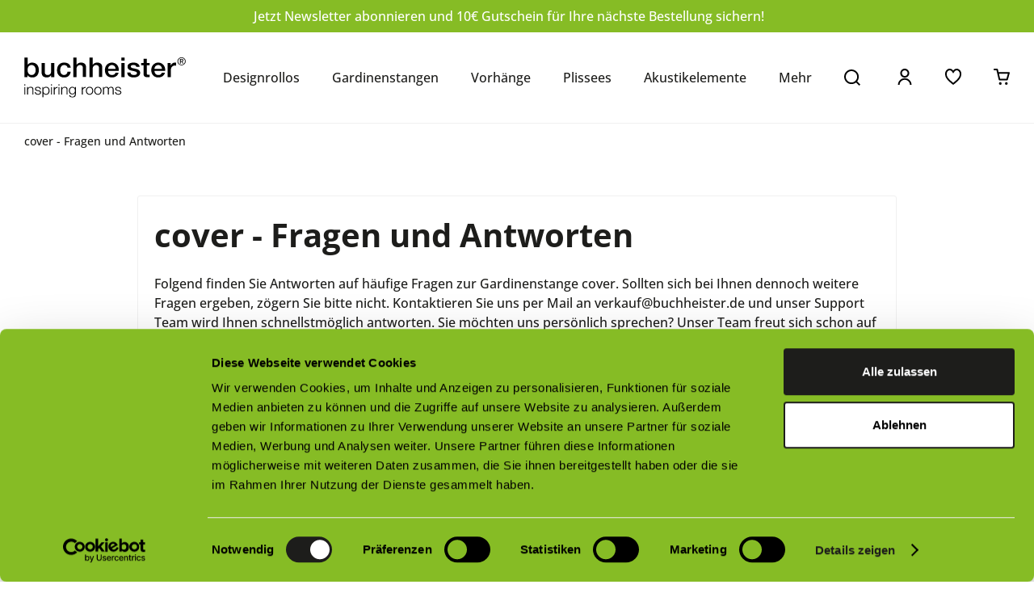

--- FILE ---
content_type: text/html; charset=UTF-8
request_url: https://buchheister.de/cover-fragen-und-antworten/artikel-und-konfiguration/muss-ich-die-gardinenstange-noch-kuerzen
body_size: 14767
content:
<!DOCTYPE html>
<html class="no-js" lang="de" itemscope="itemscope" itemtype="https://schema.org/WebPage">
<head>
<meta charset="utf-8"><!-- WbmTagManager -->
<script>
(function(w,d,s,l,i){w[l]=w[l]||[];w[l].push({'gtm.start':new Date().getTime(),event:'gtm.js'});var f=d.getElementsByTagName(s)[0],j=d.createElement(s),dl=l!='dataLayer'?'&l='+l:'';j.async=true;j.src='https://www.googletagmanager.com/gtm.js?id='+i+dl+'';f.parentNode.insertBefore(j,f);})(window,document,'script','dataLayer','GTM-NF7TN7R');
</script>
<!-- End WbmTagManager -->
<meta name="author" content="" />
<meta name="robots" content="index,follow" />
<meta name="revisit-after" content="15 days" />
<meta name="keywords" content="" />
<meta name="description" content="" />
<meta property="og:type" content="website" />
<meta property="og:site_name" content="BUCHHEISTER Online Shop" />
<meta property="og:title" content="cover - Fragen und Antworten" />
<meta property="og:description" content="" />
<meta property="og:image" content="https://buchheister.de/media/vector/b7/a7/cc/buchheisterLogo.svg" />
<meta property="og:url" content="https://buchheister.de/cover-fragen-und-antworten" />
<meta name="twitter:card" content="website" />
<meta name="twitter:site" content="BUCHHEISTER Online Shop" />
<meta name="twitter:title" content="cover - Fragen und Antworten" />
<meta name="twitter:description" content="" />
<meta name="twitter:image" content="https://buchheister.de/media/vector/b7/a7/cc/buchheisterLogo.svg" />
<meta itemprop="copyrightHolder" content="BUCHHEISTER Online Shop" />
<meta itemprop="copyrightYear" content="2014" />
<meta itemprop="isFamilyFriendly" content="True" />
<meta itemprop="image" content="https://buchheister.de/media/vector/b7/a7/cc/buchheisterLogo.svg" />
<meta name="viewport" content="width=device-width, initial-scale=1.0">
<meta name="mobile-web-app-capable" content="yes">
<meta name="apple-mobile-web-app-title" content="BUCHHEISTER Online Shop">
<meta name="apple-mobile-web-app-capable" content="yes">
<meta name="apple-mobile-web-app-status-bar-style" content="default">
<link rel="apple-touch-icon-precomposed" href="https://buchheister.de/media/image/12/a5/e2/favicon180x180ZdN3LP6bKa75t.jpg">
<link rel="shortcut icon" href="https://buchheister.de/media/image/a8/bf/24/faviconnVoZo2aEqHSc3.jpg">
<meta name="msapplication-navbutton-color" content="#1D1D1B" />
<meta name="application-name" content="BUCHHEISTER Online Shop" />
<meta name="msapplication-starturl" content="https://buchheister.de/" />
<meta name="msapplication-window" content="width=1024;height=768" />
<meta name="msapplication-TileImage" content="https://buchheister.de/media/image/e2/3c/ca/favicon150x150pTbM7opGYME1R.jpg">
<meta name="msapplication-TileColor" content="#1D1D1B">
<meta name="theme-color" content="#1D1D1B" />
<link rel="canonical" href="https://buchheister.de/buchheister/fragen-zu-gardinenstangen/muss-ich-die-gardinenstange-noch-kuerzen" />
<link rel="alternate" hreflang="de-DE" href="https://buchheister.de/buchheister/fragen-zu-gardinenstangen/muss-ich-die-gardinenstange-noch-kuerzen" />
<title itemprop="name">cover - Fragen und Antworten | BUCHHEISTER Online Shop</title>
<link href="/web/cache/1767689404_b6e8b39809c8eb276054e06cc1533b1e.css" media="all" rel="stylesheet" type="text/css" />
<style type="text/css">
.dropdown-menu.wa-style-1 ul {
background: #ffffff;
color: #1D1D1B;
}
.dropdown-menu.wa-style-1 li:hover {
background: #ffffff;
}
.dropdown-menu.wa-style-1 a,
.dropdown-menu.wa-style-1 a:visited {
color: #1D1D1B;
}
.dropdown-menu.wa-style-1 li:hover > a,
.dropdown-menu.wa-style-1 li:hover > a:visited {
color: #1D1D1B;
}
</style>
<script>var dv_accessibility_options = {"language":"de","standardToolPosition":6,"openToolKey":"ctrlQ","filters":{"height":"","displayBlock":".cart--amount,.cart--display,.cart--quantity","lineHeight":".account--display,.filter-panel--title,.navigation--signin-btn,.cart--amount,.cookie-permission--decline-button,.cookie-permission--configure-button,.cart--display","wrapInput":".main-search--form"},"enabledModules":{"keyboardNav":"1","contrast":"1","highlightLinks":"1","biggerText":"1","textSpacing":"1","legibleFonts":"1","bigCursor":"1","readingGuide":"1","tooltips":"1","pauseAnimations":"1"},"enableResetButton":"1","enablePageStructureButton":"1","enablePositionButton":"1","moduleKeyboardNav":{"frameColor":"#ff0000"},"moduleContrast":{"useInverseColors":"1","useDarkContrast":"1","useLightContrast":"1","useDesaturate":"1"},"moduleHighlightLinks":{"color":"#ffff00","background":"#00d1113a","highlightColor":"#000000"},"moduleLegibleFonts":["dvaccess-legible-fonts","dvaccess-legible-fonts-1"],"moduleBigCursor":{"imageURL":"[data-uri]"},"moduleReadingGuide":{"color":"#ff0000","background":"#000000","readingGuideColor":"#ff0000"},"snippets":{"copyright":"powered by <a href=https://designverign.de target=_blank rel=noopener title=designverign>designverign</a>","app.toggle.label":"Accessibility Tool ausklappen","menu.title":"Barrierefrei Hilfswerkzeuge","menu.button.move":"Icon verschieben","menu.button.page-structure":"Seiten-Struktur","menu.button.reset":"Zur\u00fccksetzen","menu.header.headers":"\u00dcberschriften","menu.header.landmarks":"Landmarks","menu.header.links":"Links","menu.position.left-top":"links oben","menu.position.left-center":"links zentriert","menu.position.left-bottom":"links unten","menu.position.right-top":"rechts oben","menu.position.right-center":"rechts mitte","menu.position.right-bottom":"rechts unten","menu.position.center-top":"mitte oben","menu.position.center-bottom":"mitte unten","module.button.bigger-text":"Gr\u00f6\u00dferer Text","module.button.bigger-text.0":"Gr\u00f6\u00dferer Text","module.button.bigger-text.1":"Gr\u00f6\u00dferer Text","module.button.bigger-text.2":"Gr\u00f6\u00dferer Text","module.button.bigger-text.3":"Gr\u00f6\u00dferer Text","module.button.cursor":"Mauszeiger","module.button.cursor.0":"Gro\u00dfer Mauszeiger","module.button.contrast":"Kontrast +","module.button.contrast.0":"Invertierte Farben","module.button.contrast.1":"Dunkler Kontrast","module.button.contrast.2":"Heller Kontrast","module.button.contrast.3":"Schwarz-Wei\u00df","module.button.highlight-links":"Links hervorheben","module.button.keyboard-nav":"Navigation per Tab-Taste","module.button.legible-fonts":"Schriftart","module.button.legible-fonts.0":"Lesbare Schriftart","module.button.legible-fonts.1":"Legasthenie freundlich","module.button.pause-animations":"Animationen pausieren","module.button.pause-animations.0":"Animationen abspielen","module.button.reading-guide":"Lese-F\u00fchrung","module.button.reading-guide.0":"Lese-F\u00fchrung","module.button.reading-guide.1":"Lese-F\u00fchrung","module.button.reading-guide.modal-title":"Hinweis","module.button.reading-guide.modal-text":"Tippen Sie kurz auf dem Bildschirm um die Lesef\u00fchrung auszurichten.","module.button.reading-guide.modal-button-text":"Verstanden","module.button.text-spacing":"Zeichen-Abstand","module.button.text-spacing.0":"Kleiner Abstand","module.button.text-spacing.1":"Moderater Abstand","module.button.text-spacing.2":"Gro\u00dfer Abstand","module.button.tooltips":"Zus\u00e4tzliche Beschreibung"},"reloadOnXHR":false};</script>
<link href="/custom/plugins/VerignDvAccessibility/Resources/public/css/dvaccess.min.css" media="all" rel="stylesheet" type="text/css" />
<link href="/custom/plugins/VerignDvAccessibility/Resources/public/css/shopwareaccess.css" media="all" rel="stylesheet" type="text/css" />
<script type="text/javascript" id="hs-script-loader" async defer src="//js-eu1.hs-scripts.com/143290444.js"></script>
</head>
<script async
data-desktop-y-offset="65" data-mobile-y-offset="0" data-desktop-disable-reviews="false" data-desktop-enable-custom="true" data-desktop-position="left" data-desktop-custom-opening-direction="topright" data-desktop-custom-width="150" data-desktop-enable-fadeout="true" data-disable-mobile="false" data-disable-trustbadge="false" data-mobile-custom-width="100" data-mobile-custom-opening-direction="topleft" data-mobile-disable-reviews="false" data-mobile-enable-custom="false" data-mobile-position="left" data-mobile-enable-topbar="true" data-color-scheme="light" charset="UTF-8" src="//widgets.trustedshops.com/js/X793705C109E1139B066F167F6D224136.js">
</script>
<script type="text/javascript" id="hs-script-loader" async defer src="//js-eu1.hs-scripts.com/143290444.js"></script>
<body class=" is--ctl-faq is--act-index is--no-sidebar" ><!-- WbmTagManager (noscript) -->
<noscript><iframe src="https://www.googletagmanager.com/ns.html?id=GTM-NF7TN7R"
            height="0" width="0" style="display:none;visibility:hidden"></iframe></noscript>
<!-- End WbmTagManager (noscript) -->
<div data-paypalUnifiedMetaDataContainer="true" data-paypalUnifiedRestoreOrderNumberUrl="https://buchheister.de/widgets/PaypalUnifiedOrderNumber/restoreOrderNumber" class="is--hidden">
</div>
<div class="page-wrap">
<noscript class="noscript-main">
<div class="alert is--warning">
<div class="alert--icon icon--warning">
</div>
<div class="alert--content">
Um BUCHHEISTER&#x20;Online&#x20;Shop in vollem Umfang nutzen zu k&ouml;nnen, empfehlen wir Ihnen Javascript in Ihrem Browser zu aktiveren.
</div>
</div>
</noscript>
<header class="header-main">
<div class="shopmessage hide-message"><span class="shopmessage-inner"><a href="/newsletter" style="color: #ffffff;">Jetzt Newsletter abonnieren und 10€ Gutschein für Ihre nächste Bestellung sichern!</a></span>
</div>
<div class="container header--navigation">
<div class="pre-nav-section">
<div class="navigation--entry entry--menu-left" role="menuitem">
<a class="entry--link entry--trigger" href="#offcanvas--left" data-offcanvas="true" data-offCanvasSelector=".sidebar-main" aria-label="Menü">
<svg version="1.1" id="burger-icon" xmlns="http://www.w3.org/2000/svg" x="0px" y="0px" viewBox="0 0 20 20" style="enable-background:new 0 0 20 20;" xml:space="preserve">
<rect y="3" class="st0" width="20" height="2"/>
<rect y="9" class="st0" width="20" height="2"/>
<rect y="15" class="st0" width="20" height="2"/>
</svg>
</a>
</div>
<div class="search-icon mobile"></div>
</div>
<div class="logo-main block-group" role="banner">
<div class="logo--shop block">
<a class="logo--link" href="https://buchheister.de/" title="BUCHHEISTER Online Shop - zur Startseite wechseln">
<picture>
<source srcset="https://buchheister.de/media/vector/b7/a7/cc/buchheisterLogo.svg" media="(min-width: 78.75em)">
<source srcset="https://buchheister.de/media/vector/b7/a7/cc/buchheisterLogo.svg" media="(min-width: 64em)">
<source srcset="https://buchheister.de/media/vector/b7/a7/cc/buchheisterLogo.svg" media="(min-width: 48em)">
<img srcset="https://buchheister.de/media/vector/b7/a7/cc/buchheisterLogo.svg" alt="BUCHHEISTER Online Shop - zur Startseite wechseln" />
</picture>
</a>
</div>
</div>
<nav class="navigation-main">
<div class="container" data-viewPortSelector=".navigation--list-wrapper">
<div class="navigation--list-wrapper">
<ul class="navigation--list container" role="menubar" itemscope="itemscope" itemtype="https://schema.org/SiteNavigationElement">
<li class="navigation--entry" role="menuitem"><a class="navigation--link" href="https://buchheister.de/tube/" title="Designrollos" aria-label="Designrollos" itemprop="url"><span itemprop="name">Designrollos</span></a></li><li class="navigation--entry" role="menuitem"><a class="navigation--link" href="https://buchheister.de/gardinenstangen" title="Gardinenstangen" aria-label="Gardinenstangen" itemprop="url"><span itemprop="name">Gardinenstangen</span></a></li><li class="navigation--entry" role="menuitem"><a class="navigation--link" href="https://buchheister.de/vorhaenge" title="Vorhänge" aria-label="Vorhänge" itemprop="url"><span itemprop="name">Vorhänge</span></a></li><li class="navigation--entry" role="menuitem"><a class="navigation--link" href="https://buchheister.de/plissees" title="Plissees" aria-label="Plissees" itemprop="url"><span itemprop="name">Plissees</span></a></li><li class="navigation--entry" role="menuitem"><a class="navigation--link" href="https://buchheister.de/akustikelemente" title="Akustikelemente" aria-label="Akustikelemente" itemprop="url"><span itemprop="name">Akustikelemente</span></a></li><li class="navigation--entry" role="menuitem"><a class="navigation--link" href="/mehr/kollektionen/inspiring-rooms" title="Mehr" aria-label="Mehr" itemprop="url" target="_parent"><span itemprop="name">Mehr</span></a></li>            </ul>
</div>
<div class="advanced-menu" data-advanced-menu="true" data-hoverDelay="100">
<div class="menu--container">
</div>
<div class="menu--container">
<div class="content--wrapper has--content">
<ul class="dropdown-menu wa-style-1">
<li>
<ul class="w-350 wa-style-1 level-0">
<li>
<a class="dropdown-menu-link" href="https://buchheister.de/gardinenstangen/innenlauftechnik" title="Innenlauftechnik"><span class="category-name">Innenlauftechnik</span><span class="has-sub"></span></a>
<ul class="w-350 wa-style-1 level-1">
<li>
<a class="dropdown-menu-link" href="https://buchheister.de/gardinenstangen/innenlauftechnik/cubic" title="cubic"><span class="category-name">cubic</span></a>
</li>
<li>
<a class="dropdown-menu-link" href="https://buchheister.de/gardinenstangen/innenlauftechnik/fly" title="fly"><span class="category-name">fly</span></a>
</li>
<li>
<a class="dropdown-menu-link" href="https://buchheister.de/gardinenschienen/innenlauf-rund/style/" title="style"><span class="category-name">style</span></a>
</li>
<li>
<a class="dropdown-menu-link" href="https://buchheister.de/gardinenschienen/innenlauf-rund/puire/" title="puire"><span class="category-name">puire</span></a>
</li>
</ul>
</li>
<li>
<a class="dropdown-menu-link" href="https://buchheister.de/gardinenstangen/rundrohr-garnituren" title="Rundrohr Garnituren"><span class="category-name">Rundrohr Garnituren</span><span class="has-sub"></span></a>
<ul class="w-350 wa-style-1 level-1">
<li>
<a class="dropdown-menu-link" href="https://buchheister.de/gardinenstange/rund/edelstahl-inox" title="inox"><span class="category-name">inox</span></a>
</li>
<li>
<a class="dropdown-menu-link" href="https://buchheister.de/gardinenstange/rund/classic-25mm/" title="classic"><span class="category-name">classic</span></a>
</li>
<li>
<a class="dropdown-menu-link" href="https://buchheister.de/gardinenstange/rund/urban-20mm" title="urban"><span class="category-name">urban</span></a>
</li>
</ul>
</li>
<li>
<a class="dropdown-menu-link" href="https://buchheister.de/gardinenstangen/flaechenvorhangtechnik" title="Flächenvorhangtechnik"><span class="category-name">Flächenvorhangtechnik</span><span class="has-sub"></span></a>
<ul class="w-350 wa-style-1 level-1">
<li>
<a class="dropdown-menu-link" href="https://buchheister.de/gardinenstangen/flaechenvorhangtechnik/track-2-5" title="track 2-5"><span class="category-name">track 2-5</span></a>
</li>
<li>
<a class="dropdown-menu-link" href="https://buchheister.de/gardinenstangen/flaechenvorhangtechnik/cover-2-5" title="cover 2-5"><span class="category-name">cover 2-5</span></a>
</li>
<li>
<a class="dropdown-menu-link" href="https://buchheister.de/gardinenstangen/flaechenvorhangtechnik/rail-roll" title="rail &amp; roll"><span class="category-name">rail & roll</span></a>
</li>
</ul>
</li>
<li>
<a class="dropdown-menu-link" href="https://buchheister.de/gardinenstangen/designer-gardinenschienen/" title="Exklusive Designer Gardinenstangen"><span class="category-name">Exklusive Designer Gardinenstangen</span><span class="has-sub"></span></a>
<ul class="w-350 wa-style-1 level-1">
<li>
<a class="dropdown-menu-link" href="https://buchheister.de/gardinenstangen/designer-gardinenschienen/vorhangtechnik-wellenvorhang/space/" title="space"><span class="category-name">space</span></a>
</li>
<li>
<a class="dropdown-menu-link" href="https://buchheister.de/gardinenstangen/designer-gardinenschienen/wellenvorhang/edge-inspiration" title="edge"><span class="category-name">edge</span></a>
</li>
<li>
<a class="dropdown-menu-link" href="https://buchheister.de/gardinenstangen/designer-gardinenschienen/wellenvorhang/slim-inspiration" title="slim"><span class="category-name">slim</span></a>
</li>
<li>
<a class="dropdown-menu-link" href="https://buchheister.de/gardinenstangen/designer-gardinenschienen/wellenvorhang/soft-inspiration" title="soft"><span class="category-name">soft</span></a>
</li>
<li>
<a class="dropdown-menu-link" href="https://buchheister.de/gardinenstangen/designer-gardinenschienen/wellenvorhang/round-inspiration" title="round"><span class="category-name">round</span></a>
</li>
</ul>
</li>
</ul>
</li>
</ul>
</div>
</div>
<div class="menu--container">
</div>
<div class="menu--container">
</div>
<div class="menu--container">
<div class="content--wrapper has--content">
<ul class="dropdown-menu wa-style-1">
<li>
<ul class="w-350 wa-style-1 level-0">
<li>
<a class="dropdown-menu-link" href="https://buchheister.de/akustikelemente/raumelemente" title="Raumelemente"><span class="category-name">Raumelemente</span><span class="has-sub"></span></a>
<ul class="w-350 wa-style-1 level-1">
<li>
<a class="dropdown-menu-link" href="https://buchheister.de/akustikelemente/raumelemente/boardz" title="boardz"><span class="category-name">boardz</span></a>
</li>
<li>
<a class="dropdown-menu-link" href="https://buchheister.de/akustikelemente/raumelemente/baffelz" title="baffelz"><span class="category-name">baffelz</span></a>
</li>
<li>
<a class="dropdown-menu-link" href="https://buchheister.de/akustikelemente/raumelemente/room-deviderz" title="room-deviderz"><span class="category-name">room-deviderz</span></a>
</li>
<li>
<a class="dropdown-menu-link" href="https://buchheister.de/akustikelemente/raumelemente/b-boxz" title="b-boxz"><span class="category-name">b-boxz</span></a>
</li>
</ul>
</li>
<li>
<a class="dropdown-menu-link" href="https://buchheister.de/akustikelemente/wandelemente" title="Wandelemente"><span class="category-name">Wandelemente</span><span class="has-sub"></span></a>
<ul class="w-350 wa-style-1 level-1">
<li>
<a class="dropdown-menu-link" href="https://buchheister.de/akustikelemente/wandelemente/wall-squarez" title="wall squarez"><span class="category-name">wall squarez</span></a>
</li>
<li>
<a class="dropdown-menu-link" href="https://buchheister.de/akustikelemente/wandelemente/wall-roundz" title="wall roundz"><span class="category-name">wall roundz</span></a>
</li>
<li>
<a class="dropdown-menu-link" href="https://buchheister.de/akustikelemente/wandelemente/design-elementz" title="design elementz"><span class="category-name">design elementz</span></a>
</li>
</ul>
</li>
<li>
<a class="dropdown-menu-link" href="https://buchheister.de/akustikelemente/deckenelemente" title="Deckenelemente"><span class="category-name">Deckenelemente</span><span class="has-sub"></span></a>
<ul class="w-350 wa-style-1 level-1">
<li>
<a class="dropdown-menu-link" href="https://buchheister.de/akustikelemente/deckenelemente/ceiling-squarez" title="ceiling squarez"><span class="category-name">ceiling squarez</span></a>
</li>
<li>
<a class="dropdown-menu-link" href="https://buchheister.de/akustikelemente/deckenelemente/ceiling-roundz" title="ceiling roundz"><span class="category-name">ceiling roundz</span></a>
</li>
<li>
<a class="dropdown-menu-link" href="https://buchheister.de/akustikelemente/deckenelemente/deckenplattez" title="Deckenplattez"><span class="category-name">Deckenplattez</span></a>
</li>
</ul>
</li>
<li>
<a class="dropdown-menu-link" href="https://buchheister.de/akustikelemente/tischelemente" title="Tischelemente"><span class="category-name">Tischelemente</span></a>
</li>
<li>
<a class="dropdown-menu-link" href="https://buchheister.de/akustikelemente/designelemente" title="Designelemente"><span class="category-name">Designelemente</span></a>
</li>
<li>
<a class="dropdown-menu-link" href="https://buchheister.de/akustikelemente/home" title="Home"><span class="category-name">Home</span></a>
</li>
<li>
<a class="dropdown-menu-link" href="https://buchheister.de/akustikelemente/office" title="Office"><span class="category-name">Office</span></a>
</li>
</ul>
</li>
</ul>
</div>
</div>
<div class="menu--container">
<div class="content--wrapper has--content">
<ul class="dropdown-menu wa-style-1">
<li>
<ul class="w-350 wa-style-1 level-0">
<li>
<a class="dropdown-menu-link" href="https://buchheister.de/mehr/kollektionen" title="Kollektionen"><span class="category-name">Kollektionen</span><span class="has-sub"></span></a>
<ul class="w-350 wa-style-1 level-1">
<li>
<a class="dropdown-menu-link" href="https://buchheister.de/mehr/kollektionen/tube" title="TUBE"><span class="category-name">TUBE</span></a>
</li>
<li>
<a class="dropdown-menu-link" href="https://buchheister.de/mehr/kollektionen/schmiddem-design" title="schmiddem design"><span class="category-name">schmiddem design</span></a>
</li>
<li>
<a class="dropdown-menu-link" href="https://buchheister.de/mehr/kollektionen/inspiring-rooms" title="inspiring rooms"><span class="category-name">inspiring rooms</span></a>
</li>
<li>
<a class="dropdown-menu-link" href="https://buchheister.de/mehr/kollektionen/fabrix" title="FABRIX"><span class="category-name">FABRIX</span></a>
</li>
<li>
<a class="dropdown-menu-link" href="https://buchheister.de/mehr/kollektionen/lautloz" title="LAUTLOZ"><span class="category-name">LAUTLOZ</span></a>
</li>
<li>
<a class="dropdown-menu-link" href="https://buchheister.de/mehr/kollektionen/the-ceiling" title="The Ceiling"><span class="category-name">The Ceiling</span></a>
</li>
</ul>
</li>
<li>
<a class="dropdown-menu-link" href="https://buchheister.de/haendlersuche" title="Händlersuche"><span class="category-name">Händlersuche</span></a>
</li>
</ul>
</li>
</ul>
</div>
</div>
</div>
</div>
<div class="search-icon"></div>
</nav>
<nav class="shop--navigation block-group">
<ul class="navigation--list block-group" role="menubar">
<div class="top-bar">

    <li class="navigation--entry entry--account with-slt"
        role="menuitem"
        data-offcanvas="true"
        data-offCanvasSelector=".account--dropdown-navigation">
        
            <a href="https://buchheister.de/account"
               title="Mein Konto"
               aria-label="Mein Konto"
               class="entry--link account--link">
                                    <span class="account--display">

                    </span>
                            </a>
        

                    
                <div class="account--dropdown-navigation">

                    
                        <div class="navigation--smartphone">
                            <div class="entry--close-off-canvas">
                                <a href="#close-account-menu"
                                   class="account--close-off-canvas"
                                   title="Menü schließen"
                                   aria-label="Menü schließen">
                                    Menü schließen <i class="icon--arrow-right"></i>
                                </a>
                            </div>
                        </div>
                    

                    
                            <div class="account--menu is--rounded is--personalized">
        
                            
                
                                            <span class="navigation--headline">
                            Mein Konto
                        </span>
                                    

                
                <div class="account--menu-container">

                    
                        
                        <ul class="sidebar--navigation navigation--list is--level0 show--active-items">
                            
                                
                                
                                    
    
                                                                                    <li class="navigation--entry">
                                                <span class="navigation--signin">
                                                    <a href="https://buchheister.de/account#hide-registration"
                                                       class="blocked--link btn is--primary navigation--signin-btn"
                                                       data-collapseTarget="#registration"
                                                       data-action="close">
                                                        Anmelden
                                                    </a>
                                                    <span class="navigation--register">
                                                        oder
                                                        <a href="https://buchheister.de/account#show-registration"
                                                           class="blocked--link"
                                                           data-collapseTarget="#registration"
                                                           data-action="open">
                                                            registrieren
                                                        </a>
                                                    </span>
                                                </span>
                                            </li>
                                                                            
    
                    <li><div class="amazon-pay-button-wrapper login-dropdown-wrapper">
                <div class="amazon-login-button"></div>
            </div></li>
            


                                    
                                        <li class="navigation--entry">
                                            <a href="https://buchheister.de/account" title="Übersicht" class="navigation--link">
                                                Übersicht
                                            </a>
                                        </li>
                                    
                                

                                
                                
                                    <li class="navigation--entry">
                                        <a href="https://buchheister.de/account/profile" title="Persönliche Daten" class="navigation--link" rel="nofollow">
                                            Persönliche Daten
                                        </a>
                                    </li>
                                

                                
                                
                                                                            
                                            <li class="navigation--entry">
                                                <a href="https://buchheister.de/address/index/sidebar/" title="Adressen" class="navigation--link" rel="nofollow">
                                                    Adressen
                                                </a>
                                            </li>
                                        
                                                                    

                                
                                
                                    <li class="navigation--entry">
                                        <a href="https://buchheister.de/account/payment" title="Zahlungsarten" class="navigation--link" rel="nofollow">
                                            Zahlungsarten
                                        </a>
                                    </li>
                                

                                
                                
                                    <li class="navigation--entry">
                                        <a href="https://buchheister.de/account/orders" title="Bestellungen" class="navigation--link" rel="nofollow">
                                            Bestellungen
                                        </a>
                                    </li>
                                

                                
                                
                                                                    

                                
                                
                                    <li class="navigation--entry">
                                        <a href="https://buchheister.de/note" title="Merkzettel" class="navigation--link" rel="nofollow">
                                            Merkzettel
                                        </a>
                                    </li>
                                

                                
                                
                                                                    

                                
                                
                                                                    
                            
                        </ul>
                    
                </div>
                    
    </div>
                    
                </div>
            
            </li>





                <li class="navigation--entry entry--compare is--hidden" role="menuitem" aria-haspopup="true" data-drop-down-menu="true">
                
                        

                
            </li>
    



    <li class="navigation--entry entry--notepad" role="menuitem">
        
        <a href="https://buchheister.de/note" title="Merkzettel" aria-label="Merkzettel">
            <span class="note-icon">
                        </span>
        </a>
    </li>






    <li class="navigation--entry entry--cart" role="menuitem">
        
        <a class="cart--link" href="https://buchheister.de/checkout/cart" title="Warenkorb" aria-label="Warenkorb">
            <span class="badge is--primary is--minimal cart--quantity is--hidden">0</span>
            <span class="basket-icon"></span>
        </a>
        <div class="ajax-loader">&nbsp;</div>
    </li>




</div>
</ul>
</nav>
<div class="container--ajax-cart" data-collapse-cart="true" data-displayMode="offcanvas"></div>
</div>
</header>
<div class="global-search" data-search="true" aria-haspopup="true" data-minLength="3">
<div class="close-search"></div>
<div class="container">
<div class="search-title">Suche</div>
<form action="/search" method="get" class="main-search--form">
<button type="submit" class="main-search--button" aria-label="Suchen">
<div class="search-icon"></div>
<span class="main-search--text">Suchen</span>
</button>
<input type="search" name="sSearch" aria-label="Suchbegriff..." class="main-search--field" autocomplete="off" autocapitalize="off" placeholder="Suchbegriff..." maxlength="30" />
<div class="form--ajax-loader">&nbsp;</div>
</form>
<div class="main-search--results"></div>
</div>
</div>
<section class="content-main container block-group">
<nav class="content--breadcrumb block">
<ul class="breadcrumb--list" role="menu" itemscope itemtype="http://schema.org/BreadcrumbList">
<li class="breadcrumb--entry" itemprop="itemListElement" itemscope itemtype="http://schema.org/ListItem">
<a class="breadcrumb--link" href="https://buchheister.de/cover-fragen-und-antworten" title="cover - Fragen und Antworten" itemprop="item">
<link itemprop="url" href="https://buchheister.de/cover-fragen-und-antworten" />
<span class="breadcrumb--title" itemprop="name">cover - Fragen und Antworten</span>
</a>
<meta itemprop="position" content="0" />
</li>
</ul>
</nav>
<div class="content-main--inner">
<aside class="sidebar-main off-canvas">
<div class="navigation--smartphone">
<ul class="navigation--list ">
<li class="navigation--entry entry--close-off-canvas">
<a href="#close-categories-menu" title="Menü schließen" class="navigation--link">
Menü schließen <i class="icon--arrow-right"></i>
</a>
</li>
</ul>
<div class="mobile--switches">

    



    

</div>
</div>
<div class="sidebar--categories-wrapper" data-subcategory-nav="true" data-mainCategoryId="3" data-categoryId="0" data-fetchUrl="">
<div class="categories--headline navigation--headline">
Kategorien
</div>
<div class="sidebar--categories-navigation">
<ul class="sidebar--navigation categories--navigation navigation--list is--drop-down is--level0 is--rounded" role="menu">
<li class="navigation--entry" role="menuitem">
<a class="navigation--link" href="https://buchheister.de/tube/" data-categoryId="68" data-fetchUrl="/widgets/listing/getCategory/categoryId/68" title="Designrollos" >
Designrollos
</a>
</li>
<li class="navigation--entry has--sub-children" role="menuitem">
<a class="navigation--link link--go-forward" href="https://buchheister.de/gardinenstangen" data-categoryId="193" data-fetchUrl="/widgets/listing/getCategory/categoryId/193" title="Gardinenstangen" >
Gardinenstangen
<span class="is--icon-right">
<i class="icon--arrow-right"></i>
</span>
</a>
</li>
<li class="navigation--entry" role="menuitem">
<a class="navigation--link" href="https://buchheister.de/vorhaenge" data-categoryId="190" data-fetchUrl="/widgets/listing/getCategory/categoryId/190" title="Vorhänge" >
Vorhänge
</a>
</li>
<li class="navigation--entry" role="menuitem">
<a class="navigation--link" href="https://buchheister.de/plissees" data-categoryId="187" data-fetchUrl="/widgets/listing/getCategory/categoryId/187" title="Plissees" >
Plissees
</a>
</li>
<li class="navigation--entry has--sub-children" role="menuitem">
<a class="navigation--link link--go-forward" href="https://buchheister.de/akustikelemente" data-categoryId="134" data-fetchUrl="/widgets/listing/getCategory/categoryId/134" title="Akustikelemente" >
Akustikelemente
<span class="is--icon-right">
<i class="icon--arrow-right"></i>
</span>
</a>
</li>
<li class="navigation--entry has--sub-children" role="menuitem">
<a class="navigation--link link--go-forward" href="/mehr/kollektionen/inspiring-rooms" data-categoryId="191" data-fetchUrl="/widgets/listing/getCategory/categoryId/191" title="Mehr" target="_parent">
Mehr
<span class="is--icon-right">
<i class="icon--arrow-right"></i>
</span>
</a>
</li>
</ul>
</div>
<div class="user-shop-navigation">
<ul>
<li class="search-icon mobile"></li>
<li class="navigation--entry entry--notepad" role="menuitem">
<a href="https://buchheister.de/note" title="Merkzettel" aria-label="Merkzettel">
<span class="note-icon">
</span>
</a>
</li>
<li class="account--display">
<a href="/account" title="Account"></a>
</li>
</ul>
</div>
</div>
<div class="sidebar--ts-widget-wrapper">
<aside class="ts-widget">
</aside>
</div>
</aside>
<div class="content--wrapper">
<div class="custom-page--content content block">
<div class="content--faq">
<div class="faqWelcomeBox panel panel--body is--wide has--border is--rounded">
<h1>cover - Fragen und Antworten</h1>
<p><p>Folgend finden Sie Antworten auf häufige Fragen zur Gardinenstange cover. Sollten sich bei Ihnen dennoch weitere Fragen ergeben, zögern Sie bitte nicht. Kontaktieren Sie uns per Mail an verkauf@buchheister.de und unser Support Team wird Ihnen schnellstmöglich antworten. Sie möchten uns persönlich sprechen? Unser Team freut sich schon auf Ihren Anruf unter der Telefonnummer +49 (0) 2933 9762-60.</p></p>
</div>
<div class="faqNavSearchBox panel">
<div class="right">
<form action="/cover-fragen-und-antworten/artikel-und-konfiguration/muss-ich-die-gardinenstange-noch-kuerzen" method="post" name="faq_search_form" class="main-search--form" id="faq_search_form">
<input type="text" class="main-search--field" name="faq_search_input" id="faq_search_input" placeholder="Suche" maxlength="30">
<button type="submit" class="main-search--button">
<i class="icon--search"></i>
<span class="main-search--text">Suchen</span>
</button>
<input type="hidden" name="pageId" id="pageId" value="">
</form>
<div style="clear:both;"></div>
</div>
<div style="clear:both;"></div>
</div>
<div itemscope itemtype="http://schema.org/FAQPage">
<div class="faqListBox">
<h3 id='faq_42' class='faqCategorie'>Artikel und Konfiguration</h3>
<div id="faqBox" class='faqBox' itemprop="mainEntity" itemscope itemtype="http://schema.org/Question">
<div class='collapse--header' id='question_42_34' itemprop="name">
Ausklinkung? Was ist das?
<span class="collapse--toggler"></span>
</div>
<div class='collapse--content faqAnswer' id='answer_42_34'
itemprop="acceptedAnswer" itemscope itemtype="http://schema.org/Answer">
<div itemprop="text"><p>Die Ausklinkung ermöglicht das einfache Einfädeln von Gleitern bei Innenlaufsystemen. Bei einer Rundrohrstange mit Ringen ist eine Ausklinkung somit nicht möglich. Bei Innenlaufstangen ohne Ausklinkung, muss das Endstück zum seitlichen Ein- und Ausfädeln entfernt werden. Sie können bei unseren Gardinenstangen die Ausklinkung links, rechts oder beidseitig konfigurieren. Dies vereinfacht das Abnehmen der Gardine, um diese beispielsweise zu reinigen. Die Ausklingung wird 3 cm vom Profilrand eingearbeitet. Damit die Gardinen nicht ungewollt aus der Ausklinkung rutschen, kann diese nach dem Ein- oder Ausfädeln einfach geschlossen werden.</p></div>
<a href="https://buchheister.de/cover-fragen-und-antworten/artikel-und-konfiguration/ausklinkung-was-ist-das" itemprop="url" class="hide-faq-element">https://buchheister.de/cover-fragen-und-antworten/artikel-und-konfiguration/ausklinkung-was-ist-das</a>
<div itemprop="author" itemscope itemtype="http://schema.org/Person" class="hide-faq-element"></div>
<div class="hide-faq-element"><time itemprop="dateCreated" datetime=""></div>
</div>
<span itemprop="answerCount" class="hide-faq-element">1</span>
</div>
<div id="faqBox" class='faqBox' itemprop="mainEntity" itemscope itemtype="http://schema.org/Question">
<div class='collapse--header is--active' id='question_42_38' itemprop="name">
Muss ich die Gardinenstange noch kürzen?
<span class="collapse--toggler"></span>
</div>
<div class='collapse--content faqAnswer' id='answer_42_38'
style="display:block;" itemprop="acceptedAnswer" itemscope itemtype="http://schema.org/Answer">
<div itemprop="text"><p>Nein, unsere Gardinenstangen werden vor dem Versand auf Maß geschnitten und anschließend schnellstmöglich ausgeliefert. Daher ist es wichtig, dass die Angabe der Länge korrekt angegeben wird.</p></div>
<a href="https://buchheister.de/cover-fragen-und-antworten/artikel-und-konfiguration/muss-ich-die-gardinenstange-noch-kuerzen" itemprop="url" class="hide-faq-element">https://buchheister.de/cover-fragen-und-antworten/artikel-und-konfiguration/muss-ich-die-gardinenstange-noch-kuerzen</a>
<div itemprop="author" itemscope itemtype="http://schema.org/Person" class="hide-faq-element"></div>
<div class="hide-faq-element"><time itemprop="dateCreated" datetime=""></div>
</div>
<span itemprop="answerCount" class="hide-faq-element">1</span>
</div>
<div id="faqBox" class='faqBox' itemprop="mainEntity" itemscope itemtype="http://schema.org/Question">
<div class='collapse--header' id='question_42_44' itemprop="name">
Was ist der Unterschied zwischen Clic-Gleitern, X-Gleitern, etc.?
<span class="collapse--toggler"></span>
</div>
<div class='collapse--content faqAnswer' id='answer_42_44'
itemprop="acceptedAnswer" itemscope itemtype="http://schema.org/Answer">
<div itemprop="text"><p>Die <strong>Clic-Gleiter</strong> werden in das Profil der Innenlauf-Gardinenstange bequem von unten eingeklickt. Man spart sich also das seitliche Einfädeln und muss auch die Endstücke zum Einfädeln nicht abnehmen. Der große Vorteil ergibt sich dann, wenn beim Einfädeln ein Gleiter übersehen wurde. Dieser kann so einfach in die Gardinenschiene geklickt werden. Zum Ausfädeln werden die Klickgleiter seitlich aus dem Profil geschoben. <br> Der Vorteil eines <strong>X-Gleiters</strong> liegt in der robusteren Konstruktion und kann besser für schwerere Gardinen benutzt werden. Auch sind die Laufeigenschaften eines X-Gleiters etwas besser.<br> Bei einer konfigurierten Gardinenschiene mit Ausklinkung können Gleiter allerdings einfach in die Gardinenschiene eingeführt werden.&nbsp;<br> <strong>Gleiter mit Schnur</strong> eignen sich perfekt für einen gleichmäßigen Wellenvorhang, da diese beim Verschieben die weiteren Gleiter in einem bestimmten Abstand hintereinander herziehen.</p>
<p>Ösengleiter</p></div>
<a href="https://buchheister.de/cover-fragen-und-antworten/artikel-und-konfiguration/was-ist-der-unterschied-zwischen-clic-gleitern-x-gleitern-etc." itemprop="url" class="hide-faq-element">https://buchheister.de/cover-fragen-und-antworten/artikel-und-konfiguration/was-ist-der-unterschied-zwischen-clic-gleitern-x-gleitern-etc.</a>
<div itemprop="author" itemscope itemtype="http://schema.org/Person" class="hide-faq-element"></div>
<div class="hide-faq-element"><time itemprop="dateCreated" datetime=""></div>
</div>
<span itemprop="answerCount" class="hide-faq-element">1</span>
</div>
<div id="faqBox" class='faqBox' itemprop="mainEntity" itemscope itemtype="http://schema.org/Question">
<div class='collapse--header' id='question_42_72' itemprop="name">
Wie viele Träger, Ringe oder Gleiter sind bei meiner konfigurierten Flächenvorhangschiene enthalten?
<span class="collapse--toggler"></span>
</div>
<div class='collapse--content faqAnswer' id='answer_42_72'
itemprop="acceptedAnswer" itemscope itemtype="http://schema.org/Answer">
<div itemprop="text"><p><strong>! Wichtiger Hinweis zur Verwendung von Gleitern:</strong>&nbsp;&nbsp;Es handelt sich bei diesem Produkt um eine Flächenvorhangschiene. Diese ist für die Verwendung von Paneelwagen vorgesehen. Diese können allerdings derzeit noch nicht über unseren Shop konfiguriert werden. Wir bieten dennoch Gleiter zu diesem Artikel, da dies in der Praxis häufiger umgesetzt wird. Die Gleiter werden bei Auswahl für zwei Läufe geliefert. Wir empfehlen für diese Verwendung mindestens eine dreiläufige Schiene, da die Vorhänge sonst zu eng aneinander liegen.</p>
<p>In der folgenden Tabelle sind die Anzahl an Trägern und Gleitern ersichtlich, welche im angezeigten Preis enthalten sind.<br> Die Gleiter werden bei diesem Artikel für genau zwei Läufe geliefert. (siehe Hinweis oberhalb)<br> Legende: WT = Wandträger, DT = Deckenträger, T = Träger, G = Gleiter<br> Beispiel: Bei Konfiguration einer 135cm Schiene mit Wandträger, sind im Preis 36 Gleiter und 2 Träger enthalten. (in Tabelle fett markiert)<br> Diese werden automatisch bei Bestellung mitgeliefert und nicht separat im Warenkorb angezeigt.</p>
<table>
<tbody>
<tr><th>Länge cm</th><th>Deckenmontage</th><th>Wandmontage</th></tr>
<tr>
<td>bis 100</td>
<td>G28 T3</td>
<td>G28 T2</td>
</tr>
<tr>
<td>bis 120</td>
<td>G32 T4</td>
<td>G32 T2</td>
</tr>
<tr>
<td>bis 140</td>
<td>G36 T4</td>
<td><strong>G36 T2</strong></td>
</tr>
<tr>
<td>bis 160</td>
<td>G40 T4</td>
<td>G40 T2</td>
</tr>
<tr>
<td>bis 180</td>
<td>G44 T5</td>
<td>G44 T2</td>
</tr>
<tr>
<td>bis 200</td>
<td>G48 T5</td>
<td>G48 T3</td>
</tr>
<tr>
<td>bis 220</td>
<td>G52 T6</td>
<td>G52 T3</td>
</tr>
<tr>
<td>bis 240</td>
<td>G56 T6</td>
<td>G56 T3</td>
</tr>
<tr>
<td>bis 260</td>
<td>G60 T7</td>
<td>G60 T3</td>
</tr>
<tr>
<td>bis 280</td>
<td>G64 T7</td>
<td>G64 T3</td>
</tr>
<tr>
<td>bis 300</td>
<td>G68 T8</td>
<td>G68 T3</td>
</tr>
<tr>
<td>bis 320</td>
<td>G72 T8</td>
<td>G72 T3</td>
</tr>
<tr>
<td>bis 340</td>
<td>G76 T9</td>
<td>G76 T3</td>
</tr>
<tr>
<td>bis 360</td>
<td>G80 T9</td>
<td>G80 T3</td>
</tr>
<tr>
<td>bis 380</td>
<td>G84 T10</td>
<td>G84 T3</td>
</tr>
<tr>
<td>bis 400</td>
<td>G88 T10</td>
<td>G88 T4</td>
</tr>
<tr>
<td>bis 420</td>
<td>G92 T11</td>
<td>G92 T4</td>
</tr>
<tr>
<td>bis 440</td>
<td>G96 T11</td>
<td>G96 T4</td>
</tr>
<tr>
<td>bis 460</td>
<td>G100 T12</td>
<td>G100 T4</td>
</tr>
<tr>
<td>bis 480</td>
<td>G104 T12</td>
<td>G104 T4</td>
</tr>
<tr>
<td>bis 500</td>
<td>G108 T13</td>
<td>G108 T4</td>
</tr>
<tr>
<td>bis 520</td>
<td>G112 T13</td>
<td>G112 T4</td>
</tr>
<tr>
<td>bis 540</td>
<td>G116 T14</td>
<td>G116 T4</td>
</tr>
<tr>
<td>bis 560</td>
<td>G120 T14</td>
<td>G120 T4</td>
</tr>
<tr>
<td>bis 580</td>
<td>G124 T15</td>
<td>G124 T4</td>
</tr>
<tr>
<td>bis 600</td>
<td>G128 T15</td>
<td>G128 T4</td>
</tr>
</tbody>
</table></div>
<a href="https://buchheister.de/cover-fragen-und-antworten/artikel-und-konfiguration/wie-viele-traeger-ringe-oder-gleiter-sind-bei-meiner-konfigurierten-flaechenvorhangschiene-enthalten" itemprop="url" class="hide-faq-element">https://buchheister.de/cover-fragen-und-antworten/artikel-und-konfiguration/wie-viele-traeger-ringe-oder-gleiter-sind-bei-meiner-konfigurierten-flaechenvorhangschiene-enthalten</a>
<div itemprop="author" itemscope itemtype="http://schema.org/Person" class="hide-faq-element"></div>
<div class="hide-faq-element"><time itemprop="dateCreated" datetime=""></div>
</div>
<span itemprop="answerCount" class="hide-faq-element">1</span>
</div>
</div>
</div>
</div>
<div id="faqContactFrom" class="content--faq-form panel has--border">
<div class="panel--header secondary">Antwort nicht gefunden?</div>
<div class="panel--body is--wide">
Nutzen Sie unser Kontaktformular um uns Ihre Frage zu stellen
<a href="https://buchheister.de/kontaktformular" class="btn">zum Kontaktformular</a>
</div>
</div>
</div>
<style type="text/css">
@media screen and (min-width: 48em) {
.sidebar--categories-navigation {
display: none;
}
.sidebar-main .shop-sites--container {
display: block;
}
}
</style>
</div>
</div>
</section>
<footer class="footer-main">
<div class="container">
<div class="footer--columns block-group">
<div class="footer--column column--menu block">
<div class="column--headline">Unternehmen</div>
<nav class="column--navigation column--content">
<ul class="navigation--list" role="menu">
<li class="navigation--entry" role="menuitem">
<a class="navigation--link" href="https://buchheister.de/ueber-uns" title="Über uns">
Über uns
</a>
</li>
<li class="navigation--entry" role="menuitem">
<a class="navigation--link" href="https://buchheister.de/karriere" title="Jobs">
Jobs
</a>
</li>
<li class="navigation--entry" role="menuitem">
<a class="navigation--link" href="https://buchheister.de/versand-und-zahlungsbedingungen" title="Versand und Zahlungsbedingungen">
Versand und Zahlungsbedingungen
</a>
</li>
<li class="navigation--entry" role="menuitem">
<a class="navigation--link" href="https://buchheister.de/widerrufsrecht" title="Widerrufsrecht">
Widerrufsrecht
</a>
</li>
<li class="navigation--entry" role="menuitem">
<a class="navigation--link" href="https://buchheister.de/rechtliche-vorabinformationen" title="rechtliche Vorabinformationen">
rechtliche Vorabinformationen
</a>
</li>
</ul>
</nav>
</div>
<div class="footer--column column--menu block">
<div class="column--headline">Service</div>
<nav class="column--navigation column--content"style="/*margin-bottom: 0px*/">
<ul class="navigation--list" role="menu">
<li class="navigation--entry" role="menuitem">
<a class="navigation--link" href="https://buchheister.de/hilfe-kontakt" title="Hilfe &amp; Kontakt">
Hilfe & Kontakt
</a>
</li>
<li class="navigation--entry" role="menuitem">
<a class="navigation--link" href="https://buchheister.de/custom/index/sCustom/26" title="Newsletter">
Newsletter
</a>
</li>
<li class="navigation--entry" role="menuitem">
<a class="navigation--link" href="https://buchheister.de/haendlerbereich" title="Händlerbereich" target="_self">
Händlerbereich
</a>
</li>
</ul>
<div id="trustbadgeCustomContainer"></div>
</nav>
</div>
<div class="footer--column column--menu block">
<div class="column--headline">Shop</div>
<nav class="column--navigation column--content">
<ul class="navigation--list" role="menu">
<li class="navigation--entry" role="menuitem">
<a class="navigation--link" href="/produkte/sonnenschutz/tube" title="TUBE Designrollo" target="_self">
TUBE Designrollo
</a>
</li>
<li class="navigation--entry" role="menuitem">
<a class="navigation--link" href="/gardinenstangen/designer-gardinenschienen/" title="Designer Gardinenstangen" target="_self">
Designer Gardinenstangen
</a>
</li>
<li class="navigation--entry" role="menuitem">
<a class="navigation--link" href="/produkte/favorites-gardinenstangen/flaechenvorhangtechnik" title="Flächenvorhangtechnik">
Flächenvorhangtechnik
</a>
</li>
<li class="navigation--entry" role="menuitem">
<a class="navigation--link" href="/produkte/favorites-gardinenstangen/innenlauftechnik" title="Innenlauftechnik">
Innenlauftechnik
</a>
</li>
<li class="navigation--entry" role="menuitem">
<a class="navigation--link" href="/produkte/favorites-gardinenstangen/rundrohr-garnituren" title="Rundrohr Garnituren">
Rundrohr Garnituren
</a>
</li>
<li class="navigation--entry" role="menuitem">
<a class="navigation--link" href="/produkte/lautloz" title="LAUTLOZ Akustikelemente" target="_self">
LAUTLOZ Akustikelemente
</a>
</li>
</ul>
</nav>
</div>
<div class="footer--column column--hotline is--last block">
<div class="column--headline">Kontakt</div>
<div class="column--content" >
<p class="column--desc"><span>+49 (0) 2933 9762-60</span><span>Mo - Fr, 08:00 - 16:30 Uhr</span><span>Im Karweg 3, 59846 Sundern</span></p>
</div>
<div class="social-icon-row">
<div class="social-icon">
<a href="https://www.facebook.com/buchheisterinspiringrooms/" target="_blank" rel="nofollow noopener">
<img class="facebook" src="https://buchheister.de/media/vector/94/58/2c/20240712_Facebook.svg" alt="Buchheister Facebook"/>
</a>
</div>
<div class="social-icon">
<a href="https://www.instagram.com/buchheister.de/" target="_blank" rel="nofollow noopener">
<img class="instagram" src="https://buchheister.de/media/vector/10/94/64/20240712_Instagram.svg" alt="Buchheister Instagram"/>
</a>
</div>
<div class="social-icon">
<a href="https://www.youtube.com/channel/UCHNtB0FsDvxHC6cYabU9bzA" target="_blank" rel="nofollow noopener">
<img class="youtube-icon" src="https://buchheister.de/media/vector/48/1b/9b/20240712_Youtube.svg" alt="Buchheister Youtube Channel"/>
</a>
</div>
<div class="social-icon">
<a href="https://www.pinterest.de/buchheister_inspiring_rooms/" target="_blank" rel="nofollow noopener">
<img class="pinterest" src="https://buchheister.de/media/vector/45/64/be/20240712_Pinterest.svg" alt="Buchheister Pinterest"/>
</a>
</div>
<div class="social-icon">
<a href="https://www.xing.com/pages/karlf-buchheistere-k" target="_blank" rel="nofollow noopener">
<img class="xing-icon" src="https://www.stage.buchheister.de/media/vector/9f/db/fc/20240712_Xing.svg" alt="Buchheister Youtube Channel"/>
</a>
</div>
<div class="social-icon">
<a href="https://de.linkedin.com/company/buchheister" target="_blank" rel="nofollow noopener">
<img class="linkedin-icon" src="https://www.stage.buchheister.de/media/vector/b3/62/25/20240712_Linkedin.svg" alt="Buchheister Youtube Channel"/>
</a>
</div>
</div>
</div>
</div>
<div class="footer-secondary">
<div class="footer--column column--newsletter is--last block" id="newsletter-footer">
<div class="column--headline">Newsletter</div>
<div class="column--content" data-newsletter="true">
<form class="newsletter--form" action="https://buchheister.de/newsletter" method="post">
<input type="hidden" value="1" name="subscribeToNewsletter" />
<div class="content">
<button type="submit" class="newsletter--button btn" style="width: 100%; font-weight: 300; margin-top: 20px;">
Jetzt Newsletter abonnieren und 10€ Gutschein für Ihre nächste Bestellung sichern!
</button>
</div>
</form>
</div>
</div>
</div>
<div class="footer--bottom">
<div class="footer-payment">
<p class="footer-payment-title">Zahlungsmöglichkeiten</p>
<div class="logo-row">
<span class="payment-logo ec"></span>
<span class="payment-logo mastercard"></span>
<span class="payment-logo klarna"></span>
<span class="payment-logo amazon-pay"></span>
<span class="payment-logo paypal"></span>
<span class="payment-logo visa"></span>
</div>
</div>
<div class="bottom-nav">
<span>Copyright © 2024 buchheister®</span>
<ul>
<li class="navigation--entry" role="menuitem">
<a href="https://buchheister.de/datenschutz">Datenschutz</a>
</li>
<li class="navigation--entry" role="menuitem">
<a href="https://buchheister.de/agb">AGB</a>
</li>
<li class="navigation--entry" role="menuitem">
<a href="https://buchheister.de/impressum">Impressum</a>
</li>
</ul>
</div>
</div>
</div>
</footer>
</div>
<script id="footer--js-inline">
var Neti = Neti || {};
Neti.globalStoreCountriesIsoString = ['DE','GB','AT','LU','BE','LV','NL','IT'];
var timeNow = 1768840490;
var secureShop = true;
var asyncCallbacks = [];
document.asyncReady = function (callback) {
asyncCallbacks.push(callback);
};
var controller = controller || {"home":"https:\/\/buchheister.de\/","vat_check_enabled":"","vat_check_required":"","register":"https:\/\/buchheister.de\/register","checkout":"https:\/\/buchheister.de\/checkout","ajax_search":"https:\/\/buchheister.de\/ajax_search","ajax_cart":"https:\/\/buchheister.de\/checkout\/ajaxCart","ajax_validate":"https:\/\/buchheister.de\/register","ajax_add_article":"https:\/\/buchheister.de\/checkout\/addArticle","ajax_listing":"\/widgets\/listing\/listingCount","ajax_cart_refresh":"https:\/\/buchheister.de\/checkout\/ajaxAmount","ajax_address_selection":"https:\/\/buchheister.de\/address\/ajaxSelection","ajax_address_editor":"https:\/\/buchheister.de\/address\/ajaxEditor"};
var snippets = snippets || { "noCookiesNotice": "Es wurde festgestellt, dass Cookies in Ihrem Browser deaktiviert sind. Um BUCHHEISTER\x20Online\x20Shop in vollem Umfang nutzen zu k\u00f6nnen, empfehlen wir Ihnen, Cookies in Ihrem Browser zu aktiveren." };
var themeConfig = themeConfig || {"offcanvasOverlayPage":true};
var lastSeenProductsConfig = lastSeenProductsConfig || {"baseUrl":"","shopId":1,"noPicture":"\/themes\/Frontend\/Responsive\/frontend\/_public\/src\/img\/no-picture.jpg","productLimit":"8","currentArticle":""};
var csrfConfig = csrfConfig || {"generateUrl":"\/csrftoken","basePath":"\/","shopId":1};
var statisticDevices = [
{ device: 'mobile', enter: 0, exit: 767 },
{ device: 'tablet', enter: 768, exit: 1259 },
{ device: 'desktop', enter: 1260, exit: 5160 }
];
var cookieRemoval = cookieRemoval || 2;
</script>
<script>
var datePickerGlobalConfig = datePickerGlobalConfig || {
locale: {
weekdays: {
shorthand: ['So', 'Mo', 'Di', 'Mi', 'Do', 'Fr', 'Sa'],
longhand: ['Sonntag', 'Montag', 'Dienstag', 'Mittwoch', 'Donnerstag', 'Freitag', 'Samstag']
},
months: {
shorthand: ['Jan', 'Feb', 'Mär', 'Apr', 'Mai', 'Jun', 'Jul', 'Aug', 'Sep', 'Okt', 'Nov', 'Dez'],
longhand: ['Januar', 'Februar', 'März', 'April', 'Mai', 'Juni', 'Juli', 'August', 'September', 'Oktober', 'November', 'Dezember']
},
firstDayOfWeek: 1,
weekAbbreviation: 'KW',
rangeSeparator: ' bis ',
scrollTitle: 'Zum Wechseln scrollen',
toggleTitle: 'Zum Öffnen klicken',
daysInMonth: [31, 28, 31, 30, 31, 30, 31, 31, 30, 31, 30, 31]
},
dateFormat: 'Y-m-d',
timeFormat: ' H:i:S',
altFormat: 'j. F Y',
altTimeFormat: ' - H:i'
};
</script>
<script type="text/javascript">
window.Neti = window.Neti || {};
Neti.StoreLocator = Object.assign({}, Neti.StoreLocator, {
active: true,
consentUrl: 'https://buchheister.de/StoreConsent',
consentEnabled: false,
googleLoaderConfig: {
language: 'de_DE',
apiKey: 'AIzaSyAcd6eiV-Cskmsc3PPscght7KcEyctoNxs',
storeSelectActive: false,
isStoreLocatorPage: false,
isStoreDetailPage: false        }
});
</script>
<script>
document.asyncReady(function() {
$('.content--wrapper.has--content').isTap();
});
</script>
<iframe id="refresh-statistics" width="0" height="0" style="display:none;"></iframe>
<script>
/**
* @returns { boolean }
*/
function hasCookiesAllowed () {
if (window.cookieRemoval === 0) {
return true;
}
if (window.cookieRemoval === 1) {
if (document.cookie.indexOf('cookiePreferences') !== -1) {
return true;
}
return document.cookie.indexOf('cookieDeclined') === -1;
}
/**
* Must be cookieRemoval = 2, so only depends on existence of `allowCookie`
*/
return document.cookie.indexOf('allowCookie') !== -1;
}
/**
* @returns { boolean }
*/
function isDeviceCookieAllowed () {
var cookiesAllowed = hasCookiesAllowed();
if (window.cookieRemoval !== 1) {
return cookiesAllowed;
}
return cookiesAllowed && document.cookie.indexOf('"name":"x-ua-device","active":true') !== -1;
}
function isSecure() {
return window.secureShop !== undefined && window.secureShop === true;
}
(function(window, document) {
var par = document.location.search.match(/sPartner=([^&])+/g),
pid = (par && par[0]) ? par[0].substring(9) : null,
cur = document.location.protocol + '//' + document.location.host,
ref = document.referrer.indexOf(cur) === -1 ? document.referrer : null,
url = "/widgets/index/refreshStatistic",
pth = document.location.pathname.replace("https://buchheister.de/", "/");
url += url.indexOf('?') === -1 ? '?' : '&';
url += 'requestPage=' + encodeURIComponent(pth);
url += '&requestController=' + encodeURI("FAQ");
if(pid) { url += '&partner=' + pid; }
if(ref) { url += '&referer=' + encodeURIComponent(ref); }
if (isDeviceCookieAllowed()) {
var i = 0,
device = 'desktop',
width = window.innerWidth,
breakpoints = window.statisticDevices;
if (typeof width !== 'number') {
width = (document.documentElement.clientWidth !== 0) ? document.documentElement.clientWidth : document.body.clientWidth;
}
for (; i < breakpoints.length; i++) {
if (width >= ~~(breakpoints[i].enter) && width <= ~~(breakpoints[i].exit)) {
device = breakpoints[i].device;
}
}
document.cookie = 'x-ua-device=' + device + '; path=/' + (isSecure() ? '; secure;' : '');
}
document
.getElementById('refresh-statistics')
.src = url;
})(window, document);
</script>
<script src="https://static-eu.payments-amazon.com/checkout.js"></script>
<script type="text/javascript" charset="utf-8">
const AmazonPayConfiguration = {"checkoutSessionId":"","buttonsInListing":0,"merchantId":"A1PSC5BM4JZ5N6","createCheckoutSessionUrl":"https:\/\/buchheister.de\/Widgets\/OncoAmazonPay\/createCheckoutSession","createCheckoutSessionUrlAccountCreate":"https:\/\/buchheister.de\/Widgets\/OncoAmazonPay\/createCheckoutSession\/createAccount\/1","isSandbox":false,"isPayOnly":false,"currency":"EUR","isHidden":false,"isActive":true,"ledgerCurrency":"EUR","region":"EU","defaultErrorMessage":"","language":"de_DE","checkoutButtonColor":"DarkGray","loginButtonColor":"DarkGray","publicKeyId":"AHL3PCOKMRVL6DWB4TMP4LEO","loginPayload":"{\"signInReturnUrl\":\"https:\/\/buchheister.de\/Widgets\/OncoAmazonPay\/signIn\",\"storeId\":\"amzn1.application-oa2-client.0f0dbe4b32e64194b0c2f28f80c22117\",\"signInScopes\":[\"name\",\"email\",\"postalCode\",\"shippingAddress\"]}","loginSignature":"WAsx\/QKsH6x3GdeA\/jwMt9FF+JYgERIy4gXQJHYDQO7Af\/u39yJFwvzPiyJsMlN+vccvLvOoXkHQgswe4CN4KujY8GRakgCyLB6EW5gY76698UyxGyEjYEcT9VMvDzdu3FsLM\/HjFXB0oLaJoi\/sbBsRqlLXYPuSFbdLxxI5e3V0o1O+zRiudTxcIa5nNbosFCDm6kIoav8itmyqWZYDqkMMvN2gWp6mHcFQeciWc+pyQ8kouvUkbpnMHb5UneJc1iTdyye7gBN4t7FjSoQ2fiaEeylaSbgf6GlewDUPeejWcAXe1Dbr9L143vqBAEU1Awl\/oFVGUgaAG3WUKjAtUg=="};
</script>
<script src="/custom/plugins/OncoAmazonPay/Resources/views/frontend/_public/src/js/amazon-pay.min.js"></script>
<script>let ReferencePoints = []</script>
<script async src="/web/cache/1767689404_b6e8b39809c8eb276054e06cc1533b1e.js" id="main-script"></script>
<script>
/**
* Wrap the replacement code into a function to call it from the outside to replace the method when necessary
*/
var replaceAsyncReady = window.replaceAsyncReady = function() {
document.asyncReady = function (callback) {
if (typeof callback === 'function') {
window.setTimeout(callback.apply(document), 0);
}
};
};
document.getElementById('main-script').addEventListener('load', function() {
if (!asyncCallbacks) {
return false;
}
for (var i = 0; i < asyncCallbacks.length; i++) {
if (typeof asyncCallbacks[i] === 'function') {
asyncCallbacks[i].call(document);
}
}
replaceAsyncReady();
});
</script>
</body>
</html>

--- FILE ---
content_type: text/css
request_url: https://buchheister.de/web/cache/1767689404_b6e8b39809c8eb276054e06cc1533b1e.css
body_size: 124197
content:
@-webkit-keyframes keyframe--spin{from{-webkit-transform: rotate(0);transform: rotate(0)}to{-webkit-transform: rotate(360deg);transform: rotate(360deg)}}@keyframes keyframe--spin{from{-webkit-transform: rotate(0);transform: rotate(0)}to{-webkit-transform: rotate(360deg);transform: rotate(360deg)}}@-webkit-keyframes keyframe--spin-reverse{from{-webkit-transform: rotate(360deg);transform: rotate(360deg)}to{-webkit-transform: rotate(0);transform: rotate(0)}}@keyframes keyframe--spin-reverse{from{-webkit-transform: rotate(360deg);transform: rotate(360deg)}to{-webkit-transform: rotate(0);transform: rotate(0)}}html{font-family: sans-serif;-ms-text-size-adjust: 100%;-webkit-text-size-adjust: 100%}body{margin: 0}article,aside,details,figcaption,figure,footer,header,hgroup,main,menu,nav,section,summary{display: block}audio,canvas,progress,video{display: inline-block;vertical-align: baseline}audio:not([controls]){display: none;height: 0}[hidden],template{display: none}a{background-color: transparent}a:active,a:hover{outline: 0}abbr[title]{border-bottom: 1px dotted}b,strong{font-weight: bold}dfn{font-style: italic}h1{font-size: 2em;margin: .67em 0}mark{background: #ff0;color: #000}small{font-size: 80%}sub,sup{font-size: 75%;line-height: 0;position: relative;vertical-align: baseline}sup{top: -0.5em}sub{bottom: -0.25em}img{border: 0}svg:not(:root){overflow: hidden}figure{margin: 1em 40px}hr{box-sizing: content-box;height: 0}pre{overflow: auto}code,kbd,pre,samp{font-family: monospace, monospace;font-size: 1em}button,input,optgroup,select,textarea{color: inherit;font: inherit;margin: 0}button{overflow: visible}button,select{text-transform: none}button,html input[type="button"],input[type="reset"],input[type="submit"]{-webkit-appearance: button;cursor: pointer}button[disabled],html input[disabled]{cursor: default}button::-moz-focus-inner,input::-moz-focus-inner,button::-moz-focus-inner,input::-moz-focus-inner{border: 0;padding: 0}input{line-height: normal}input[type="checkbox"],input[type="radio"]{box-sizing: border-box;padding: 0}input[type="number"]::-webkit-inner-spin-button,input[type="number"]::-webkit-outer-spin-button{height: auto}input[type="search"]{-webkit-appearance: textfield;box-sizing: content-box}input[type="search"]::-webkit-search-cancel-button,input[type="search"]::-webkit-search-decoration{-webkit-appearance: none}fieldset{border: 1px solid #c0c0c0;margin: 0 2px;padding: .35em .625em .75em}legend{border: 0;padding: 0}textarea{overflow: auto}optgroup{font-weight: bold}table{border-collapse: collapse;border-spacing: 0}td,th{padding: 0}.block-group,.block,.block-group:after,.block:after,.block-group:before,.block:before{-webkit-box-sizing: border-box;-moz-box-sizing: border-box;box-sizing: border-box}.block-group{zoom: 1;list-style-type: none;padding: 0;margin: 0}.block-group:before,.block-group:after{display: table;content: "";line-height: 0}.block-group:after{clear: both}.block-group > .block-group{clear: none;float: left;margin: 0 !important}.block{float: left;width: 100%}@supports not (font-variation-settings: normal){@font-face{font-family: 'Open Sans';font-display: swap;src: local('Open Sans Light'), local('OpenSans-Light'), url('../../themes/Frontend/Responsive/frontend/_public/vendors/fonts/open-sans-fontface/Light/OpenSans-Light.woff2?b3412e4a2e5863d4c82ff116c1d63cae') format('woff2'), url('../../themes/Frontend/Responsive/frontend/_public/vendors/fonts/open-sans-fontface/Light/OpenSans-Light.woff?2c86708938aedaab6a024f9542d15bf7') format('woff'), url('../../themes/Frontend/Responsive/frontend/_public/vendors/fonts/open-sans-fontface/Light/OpenSans-Light.ttf?7d048830a5bb8d4f5754ebe982fc438a') format('truetype');font-weight: 300;font-style: normal}@font-face{font-family: 'Open Sans';font-display: swap;src: local('Open Sans Regular'), local('Open Sans'), url('../../themes/Frontend/Responsive/frontend/_public/vendors/fonts/open-sans-fontface/Regular/OpenSans-Regular.woff2?924bf1f1fd061a8e979d4e997caaa72a') format('woff2'), url('../../themes/Frontend/Responsive/frontend/_public/vendors/fonts/open-sans-fontface/Regular/OpenSans-Regular.woff?c82885683afcc97e9c656179b9bcad32') format('woff'), url('../../themes/Frontend/Responsive/frontend/_public/vendors/fonts/open-sans-fontface/Regular/OpenSans-Regular.ttf?a199995306268973913388f5045e6a7b') format('truetype');font-weight: normal;font-style: normal}@font-face{font-family: 'Open Sans';font-display: swap;src: local('Open Sans Semibold'), local('OpenSans-SemiBold'), url('../../themes/Frontend/Responsive/frontend/_public/vendors/fonts/open-sans-fontface/Semibold/OpenSans-Semibold.woff2?d58e7fa2dfc07c276e0a8d09661fd884') format('woff2'), url('../../themes/Frontend/Responsive/frontend/_public/vendors/fonts/open-sans-fontface/Semibold/OpenSans-Semibold.woff?df8b8f9ee3930cc25405b8d569235acf') format('woff'), url('../../themes/Frontend/Responsive/frontend/_public/vendors/fonts/open-sans-fontface/Semibold/OpenSans-Semibold.ttf?50d9133c8d52538154f343b4e31e24ea') format('truetype');font-weight: 600;font-style: normal}@font-face{font-family: 'Open Sans';font-display: swap;src: local('Open Sans Bold'), local('OpenSans-Bold'), url('../../themes/Frontend/Responsive/frontend/_public/vendors/fonts/open-sans-fontface/Bold/OpenSans-Bold.woff2?134f295235f160c37b66534409cfdf23') format('woff2'), url('../../themes/Frontend/Responsive/frontend/_public/vendors/fonts/open-sans-fontface/Bold/OpenSans-Bold.woff?aed6dbab95b598d1a2b21d84f95132ca') format('woff'), url('../../themes/Frontend/Responsive/frontend/_public/vendors/fonts/open-sans-fontface/Bold/OpenSans-Bold.ttf?5a31db405f7e34db8d470aeecc88b374') format('truetype');font-weight: bold;font-style: normal}@font-face{font-family: 'Open Sans';font-display: swap;src: local('Open Sans ExtraBold'), local('OpenSans-ExtraBold'), url('../../themes/Frontend/Responsive/frontend/_public/vendors/fonts/open-sans-fontface/ExtraBold/OpenSans-ExtraBold.woff2?16d72fcf2b4936a348f170f620b8d9e5') format('woff2'), url('../../themes/Frontend/Responsive/frontend/_public/vendors/fonts/open-sans-fontface/ExtraBold/OpenSans-ExtraBold.woff?44e2827f65a14e542b89fe40e29f70e0') format('woff'), url('../../themes/Frontend/Responsive/frontend/_public/vendors/fonts/open-sans-fontface/ExtraBold/OpenSans-ExtraBold.ttf?c40b2c00156a49a6ad58187af770fe5e') format('truetype');font-weight: 800;font-style: normal}}@supports (font-variation-settings: normal){@font-face{font-family: 'Open Sans';font-style: normal;font-weight: 300 800;font-display: fallback;src: url('../../themes/Frontend/Responsive/frontend/_public/vendors/fonts/open-sans-fontface/Variable/OpenSans.cyrillic-ext.woff2?c825ac3931ea4ebb8d2f061c1142f4a9') format('woff2 supports variations'), url('../../themes/Frontend/Responsive/frontend/_public/vendors/fonts/open-sans-fontface/Variable/OpenSans.cyrillic-ext.woff2?c825ac3931ea4ebb8d2f061c1142f4a9');unicode-range: U+0460-052F, U+1C80-1C88, U+20B4, U+2DE0-2DFF, U+A640-A69F, U+FE2E-FE2F}@font-face{font-family: 'Open Sans';font-style: normal;font-weight: 300 800;font-display: fallback;src: url('../../themes/Frontend/Responsive/frontend/_public/vendors/fonts/open-sans-fontface/Variable/OpenSans.cyrillic.woff2?bea14c4727e5937ac8a3be33348f9cf5') format('woff2 supports variations'), url('../../themes/Frontend/Responsive/frontend/_public/vendors/fonts/open-sans-fontface/Variable/OpenSans.cyrillic.woff2?bea14c4727e5937ac8a3be33348f9cf5') format('woff2-variations');unicode-range: U+0301, U+0400-045F, U+0490-0491, U+04B0-04B1, U+2116}@font-face{font-family: 'Open Sans';font-style: normal;font-weight: 300 800;font-display: fallback;src: url('../../themes/Frontend/Responsive/frontend/_public/vendors/fonts/open-sans-fontface/Variable/OpenSans.greek-ext.woff2?f47c65522f7db6c82697651c40465c65') format('woff2 supports variations'), url('../../themes/Frontend/Responsive/frontend/_public/vendors/fonts/open-sans-fontface/Variable/OpenSans.greek-ext.woff2?f47c65522f7db6c82697651c40465c65') format('woff2-variations');unicode-range: U+1F00-1FFF}@font-face{font-family: 'Open Sans';font-style: normal;font-weight: 300 800;font-display: fallback;src: url('../../themes/Frontend/Responsive/frontend/_public/vendors/fonts/open-sans-fontface/Variable/OpenSans.greek.woff2?d70304598b2590b7c2ce1a1cbece3369') format('woff2 supports variations'), url('../../themes/Frontend/Responsive/frontend/_public/vendors/fonts/open-sans-fontface/Variable/OpenSans.greek.woff2?d70304598b2590b7c2ce1a1cbece3369') format('woff2-variations');unicode-range: U+0370-03FF}@font-face{font-family: 'Open Sans';font-style: normal;font-weight: 300 800;font-display: fallback;src: url('../../themes/Frontend/Responsive/frontend/_public/vendors/fonts/open-sans-fontface/Variable/OpenSans.vietnamese.woff2?ecb3af512e916ad249f5bfcd8b3762ac') format('woff2 supports variations'), url('../../themes/Frontend/Responsive/frontend/_public/vendors/fonts/open-sans-fontface/Variable/OpenSans.vietnamese.woff2?ecb3af512e916ad249f5bfcd8b3762ac') format('woff2-variations');unicode-range: U+0102-0103, U+0110-0111, U+0128-0129, U+0168-0169, U+01A0-01A1, U+01AF-01B0, U+1EA0-1EF9, U+20AB}@font-face{font-family: 'Open Sans';font-style: normal;font-weight: 300 800;font-display: fallback;src: url('../../themes/Frontend/Responsive/frontend/_public/vendors/fonts/open-sans-fontface/Variable/OpenSans.latin-ext.woff2?1b50e20142d4ef03d4abdf4efe258086') format('woff2 supports variations'), url('../../themes/Frontend/Responsive/frontend/_public/vendors/fonts/open-sans-fontface/Variable/OpenSans.latin-ext.woff2?1b50e20142d4ef03d4abdf4efe258086') format('woff2-variations');unicode-range: U+0100-024F, U+0259, U+1E00-1EFF, U+2020, U+20A0-20AB, U+20AD-20CF, U+2113, U+2C60-2C7F, U+A720-A7FF}@font-face{font-family: 'Open Sans';font-style: normal;font-weight: 300 800;font-display: fallback;src: url('../../themes/Frontend/Responsive/frontend/_public/vendors/fonts/open-sans-fontface/Variable/OpenSans.latin.woff2?bce7097dfa813f2b082a464cc473d0bc') format('woff2 supports variations'), url('../../themes/Frontend/Responsive/frontend/_public/vendors/fonts/open-sans-fontface/Variable/OpenSans.latin.woff2?bce7097dfa813f2b082a464cc473d0bc') format('woff2-variations');unicode-range: U+0000-00FF, U+0131, U+0152-0153, U+02BB-02BC, U+02C6, U+02DA, U+02DC, U+2000-206F, U+2074, U+20AC, U+2122, U+2191, U+2193, U+2212, U+2215, U+FEFF, U+FFFD}}.visible--s,.visible-inline--s,.visible-inline-block--s,.visible--m,.visible-inline--m,.visible-inline-block--m,.visible--l,.visible-inline--l,.visible-inline-block--l,.visible--xl,.visible-inline--xl,.visible-inline-block--xl{display: none !important}.visible--xs{display: block !important}table.visible--xs{display: table !important}tr.visible--xs{display: table-row !important}th.visible--xs,td.visible--xs{display: table-cell !important}.visible-inline--xs{display: inline !important}table.visible-inline--xs{display: table !important}tr.visible-inline--xs{display: table-row !important}th.visible-inline--xs,td.visible-inline--xs{display: table-cell !important}.visible-inline-block--xs{display: inline-block !important}table.visible-inline-block--xs{display: table !important}tr.visible-inline-block--xs{display: table-row !important}th.visible-inline-block--xs,td.visible-inline-block--xs{display: table-cell !important}.hidden--s,.hidden--m,.hidden--l,.hidden--xl{display: inherit !important}.hidden--xs{display: none !important}@media screen and (min-width: 30em){.visible--xs,.visible-inline--xs,.visible-inline-block--xs,.visible--m,.visible-inline--m,.visible-inline-block--m,.visible--l,.visible-inline--l,.visible-inline-block--l,.visible--xl,.visible-inline--xl,.visible-inline-block--xl{display: none !important}.visible--s{display: block !important}table.visible--s{display: table !important}tr.visible--s{display: table-row !important}th.visible--s,td.visible--s{display: table-cell !important}.visible-inline--s{display: inline !important}table.visible-inline--s{display: table !important}tr.visible-inline--s{display: table-row !important}th.visible-inline--s,td.visible-inline--s{display: table-cell !important}.visible-inline-block--s{display: inline-block !important}table.visible-inline-block--s{display: table !important}tr.visible-inline-block--s{display: table-row !important}th.visible-inline-block--s,td.visible-inline-block--s{display: table-cell !important}.hidden--xs,.hidden--m,.hidden--l,.hidden--xl{display: inherit !important}.hidden--s{display: none !important}}@media screen and (min-width: 48em){.visible--xs,.visible-inline--xs,.visible-inline-block--xs,.visible--s,.visible-inline--s,.visible-inline-block--s,.visible--l,.visible-inline--l,.visible-inline-block--l,.visible--xl,.visible-inline--xl,.visible-inline-block--xl{display: none !important}.visible--m{display: block !important}table.visible--m{display: table !important}tr.visible--m{display: table-row !important}th.visible--m,td.visible--m{display: table-cell !important}.visible-inline--m{display: inline !important}table.visible-inline--m{display: table !important}tr.visible-inline--m{display: table-row !important}th.visible-inline--m,td.visible-inline--m{display: table-cell !important}.visible-inline-block--m{display: inline-block !important}table.visible-inline-block--m{display: table !important}tr.visible-inline-block--m{display: table-row !important}th.visible-inline-block--m,td.visible-inline-block--m{display: table-cell !important}.hidden--xs,.hidden--s,.hidden--l,.hidden--xl{display: inherit !important}.hidden--m{display: none !important}}@media screen and (min-width: 64em){.visible--xs,.visible-inline--xs,.visible-inline-block--xs,.visible--s,.visible-inline--s,.visible-inline-block--s,.visible--m,.visible-inline--m,.visible-inline-block--m,.visible--xl,.visible-inline--xl,.visible-inline-block--xl{display: none !important}.visible--l{display: block !important}table.visible--l{display: table !important}tr.visible--l{display: table-row !important}th.visible--l,td.visible--l{display: table-cell !important}.visible-inline--l{display: inline !important}table.visible-inline--l{display: table !important}tr.visible-inline--l{display: table-row !important}th.visible-inline--l,td.visible-inline--l{display: table-cell !important}.visible-inline-block--l{display: inline-block !important}table.visible-inline-block--l{display: table !important}tr.visible-inline-block--l{display: table-row !important}th.visible-inline-block--l,td.visible-inline-block--l{display: table-cell !important}.hidden--xs,.hidden--s,.hidden--m,.hidden--xl{display: inherit !important}.hidden--l{display: none !important}}@media screen and (min-width: 78.75em){.visible--xs,.visible-inline--xs,.visible-inline-block--xs,.visible--s,.visible-inline--s,.visible-inline-block--s,.visible--m,.visible-inline--m,.visible-inline-block--m,.visible--l,.visible-inline--l,.visible-inline-block--l{display: none !important}.visible--xl{display: block !important}table.visible--xl{display: table !important}tr.visible--xl{display: table-row !important}th.visible--xl,td.visible--xl{display: table-cell !important}.visible-inline--xl{display: inline !important}table.visible-inline--xl{display: table !important}tr.visible-inline--xl{display: table-row !important}th.visible-inline--xl,td.visible-inline--xl{display: table-cell !important}.visible-inline-block--xl{display: inline-block !important}table.visible-inline-block--xl{display: table !important}tr.visible-inline-block--xl{display: table-row !important}th.visible-inline-block--xl,td.visible-inline-block--xl{display: table-cell !important}.hidden--xs,.hidden--s,.hidden--m,.hidden--l{display: inherit !important}.hidden--xl{display: none !important}}.btn{padding: .125rem .625rem .125rem .625rem;line-height: 2rem;border-radius: 3px;background-clip: padding-box;-webkit-appearance: none;-moz-appearance: none;appearance: none;font-size: .875rem;background-color: #1d1d1b;background-image: linear-gradient(to bottom, #1d1d1b 0%, #1d1d1b 100%);-webkit-font-smoothing: inherit;display: inline-block;position: relative;font-weight: 700;text-decoration: none;text-align: left;cursor: pointer;border: 1px solid #1d1d1b;color: #fff}.btn [class^="icon--"]{font-size: .625rem}.btn .is--large{font-size: 1rem}.btn.is--icon-right{padding-right: 2.25rem}.btn.is--icon-right [class^="icon--"]{height: 1rem;line-height: 2rem;margin: -1rem 0rem 0rem 0rem;right: .75rem;font-weight: 500;display: block;position: absolute;top: 50%}.btn.is--icon-left{padding-left: 2.25rem}.btn.is--icon-left [class^="icon--"]{height: 1rem;line-height: 2rem;margin: -1rem 0rem 0rem 0rem;left: .75rem;font-weight: 500;display: block;position: absolute;top: 50%}.btn:disabled,.btn:disabled:hover,.btn.is--disabled,.btn.is--disabled:hover{opacity: .5;background-color: #1d1d1b;background-image: linear-gradient(to bottom, #1d1d1b 0%, #1d1d1b 100%);border: 1px solid #1d1d1b;color: #fff;cursor: not-allowed}.btn:hover{background: #fff;color: #1d1d1b;border-color: #1d1d1b}.btn:focus{outline: none}.btn.is--small{line-height: 1.75rem}.btn.is--medium{line-height: 2rem;height: 2.375rem}.btn.is--large{line-height: 2.25rem;height: 2.625rem}.btn.is--full{display: block}.btn.is--center{text-align: center}.is--primary{padding: .125rem .75rem .125rem .75rem;line-height: 2.125rem;background-color: #1d1d1b;background-image: linear-gradient(to bottom, #1d1d1b 0%, #1d1d1b 100%);border: 0 none;color: #fff}.is--primary:hover{background: #fff;color: #1d1d1b}.is--primary.is--small{line-height: 1.875rem}.is--primary.is--large{line-height: 2.375rem}.is--secondary{padding: .125rem .75rem .125rem .75rem;line-height: 2.125rem;background-color: #a6aaa0;background-image: linear-gradient(to bottom, #a6aaa0 0%, #a6aaa0 100%);border: 0 none;color: #fff}.is--secondary:hover{background: #fff;color: #a6aaa0}.is--secondary.is--small{line-height: 1.875rem}.is--secondary.is--large{line-height: 2.375rem}.is--link{padding: .125rem .75rem .125rem .75rem;line-height: 2.125rem;border: 0 none;background: transparent;color: #a6aaa0}.is--link:hover{color: #1d1d1b}.is--link.is--small{line-height: 1.875rem}.is--link.is--large{line-height: 2.375rem}.container{max-width: 78.75rem;background: #fff;margin: 0 auto;width: 100%}.container:after{content: "";display: table;clear: both}#cookie-consent{width: 17.5rem;-webkit-transition: transform .45s cubic-bezier(.3, 0, .15, 1);transition: transform .45s cubic-bezier(.3, 0, .15, 1)}#cookie-consent.off-canvas{position: fixed;z-index: 8000;background: #fff}#cookie-consent.block-transition{transition: none}#cookie-consent .cookie-consent--header{cursor: pointer}#cookie-consent .cookie-consent--description{padding: .9375rem .625rem .9375rem .625rem}#cookie-consent .cookie-consent--configuration .cookie-consent--group{padding: .9375rem .625rem .9375rem .625rem;border-bottom: 1px solid #1d1d1b;position: relative}#cookie-consent .cookie-consent--configuration .cookie-consent--group:after{content: "";display: table;clear: both}#cookie-consent .cookie-consent--configuration .cookie-consent--group-title{cursor: pointer;float: left;width: 85%}#cookie-consent .cookie-consent--configuration .cookie-consent--group-title.is--active .cookie-consent--group-arrow{transform: rotate(90deg)}#cookie-consent .cookie-consent--configuration .cookie-consent--configuration-header-text{padding: .9375rem .625rem .9375rem .625rem;font-weight: 700;color: #1d1d1b;border-bottom: 1px solid #1d1d1b}#cookie-consent .cookie-consent--configuration .cookie-consent--group-description{margin-left: 2.625rem;color: #454540}#cookie-consent .cookie-consent--cookie{padding: .9375rem 0rem .9375rem 0rem;position: relative}#cookie-consent .cookie-consent--cookie:after{content: "";display: table;clear: both}#cookie-consent .cookie-consent--cookie .cookie--label{cursor: pointer}#cookie-consent .cookie-consent--group-container{padding-top: .625rem;float: none;clear: both}#cookie-consent .cookie-consent--group-arrow{right: .9375rem;font-size: .75rem;top: 1.125rem;position: absolute}#cookie-consent .cookie-consent--save{padding: .9375rem .625rem .9375rem .625rem}#cookie-consent .cookie-consent--save .cookie-consent--save-button{text-align: center;width: 100%}#cookie-consent .cookie-consent--configuration-main{background: #fff}#cookie-consent .cookie-consent--state-label{margin-left: 2.5rem}.cookie-consent--state-input{display: block;position: absolute}.cookie-consent--state-input.cookie-consent--cookie-state{top: calc(50% - 10px)}.cookie-consent--state-input.cookie-consent--required{opacity: 0.4}.cookie-consent--state-input.cookie-consent--required .cookie-consent--state-input-element{cursor: default}.cookie-consent--state-input .cookie-consent--state-input-element{height: 1.25rem;width: 1.25rem;border-radius: .1875rem;border: 1px solid #1d1d1b;cursor: pointer;display: block;position: relative}.cookie-consent--state-input input{display: none}.cookie-consent--state-input input:checked + .cookie-consent--state-input-element{background: #73786c}.cookie-consent--state-input input:checked + .cookie-consent--state-input-element::after{width: .625rem;height: .3125rem;top: .25rem;left: .1875rem;border: 2px solid #fff;border-top: none;border-right: none;background: transparent;content: '';position: absolute;transform: rotate(-45deg)}.cookie-consent--state-input input:indeterminate + .cookie-consent--state-input-element{background: #73786c}.cookie-consent--state-input input:indeterminate + .cookie-consent--state-input-element::after{width: .625rem;height: .3125rem;top: .1875rem;left: .25rem;border: 2px none #fff;border-bottom-style: solid;background: transparent;content: '';position: absolute}.product--delivery{font-size: .875rem}.product--delivery p{margin: 0}.product--delivery .delivery--status-icon{border-radius: .5625rem;background-clip: padding-box;margin: 0rem .3125rem 0rem 0rem;width: .5625rem;height: .5625rem;line-height: .625rem;display: inline-block;position: relative}.product--delivery .delivery--status-shipping-free{background: #258cbc}.product--delivery .delivery--text-shipping-free{color: #258cbc}.product--delivery .delivery--status-available{background: #86bc25}.product--delivery .delivery--text-available{color: #86bc25}.product--delivery .delivery--status-more-is-coming{background: #e7dd3c}.product--delivery .delivery--text-more-is-coming{color: #e7dd3c}.product--delivery .delivery--status-not-available{background: #e74c3c}.product--delivery .delivery--text-not-available{color: #e74c3c}.product--delivery .delivery--text{margin: 0;display: inline-block}.content-main.is--fullscreen{box-shadow: none;max-width: none;padding: 0;margin: 0}.content-main.is--fullscreen .content,.content-main.is--fullscreen .content-main--inner{padding: 0;margin: 0 auto}.content-main.is--fullscreen .content--breadcrumb,.content-main.is--fullscreen .tagcloud--content,.content-main.is--fullscreen .last-seen-products{display: none}.content-main.is--fullscreen .listing--wrapper{max-width: 72.5rem;padding: 1.25rem .625rem 1.25rem .625rem;margin: 0 auto}@media screen and (min-width: 48em){.content-main.is--fullscreen .listing--wrapper{padding: 1.25rem 1.875rem 1.25rem 1.875rem}}@media screen and (min-width: 78.75em){.content-main.is--fullscreen .listing--wrapper{padding: 1.25rem 0rem 1.25rem 0rem}}.emotion--overlay{width: 3.125rem;height: 3.125rem;top: 3.125rem;border-radius: 3px;background-clip: padding-box;margin: 0 auto;position: relative;left: 0;z-index: 1000}.emotion--overlay .emotion--loading-indicator{padding: 0;position: absolute;top: 0;bottom: 0;left: 0;right: 0;margin: auto}.emotion--overlay ~ .content-main{min-height: 125rem;visibility: hidden}.emotion--loading-indicator{width: 1.3125rem;height: 1.3125rem;padding: 3.125rem 0rem 3.125rem 0rem;margin: 0 auto;display: block;position: relative;box-sizing: content-box}.emotion--loading-indicator:before{border-radius: 100%;background-clip: padding-box;-webkit-animation: keyframe--spin 1s linear infinite;animation: keyframe--spin 1s linear infinite;width: 100%;height: 100%;box-sizing: border-box;display: block;content: "";border-width: 2px;border-style: solid;border-color: #333 #ccc #ccc #ccc}.content--emotions{display: block}body.emotion--preview{background: #ffffff}body.emotion--preview .content-main{box-shadow: none;margin: 0}.emotion--show-listing{margin: 1.25rem 0rem 1.25rem 0rem}.emotion--wrapper{display: block;margin: 0 auto;max-width: 1160px;overflow: hidden}.emotion--wrapper.is--fullscreen{max-width: none}.emotion--container{display: block;position: relative;top: 0;left: 0;background: #fff}.emotion--container:after{content: "";display: table;clear: both}.emotion--container.emotion--mode-resize{-webkit-transform-origin: 0 0 0;transform-origin: 0 0 0}.emotion--container.emotion--mode-rows .emotion--sizer,.emotion--container.emotion--mode-rows .emotion--sizer-xs,.emotion--container.emotion--mode-rows .emotion--sizer-s,.emotion--container.emotion--mode-rows .emotion--sizer-m,.emotion--container.emotion--mode-rows .emotion--sizer-l,.emotion--container.emotion--mode-rows .emotion--sizer-xl{display: none}.emotion--container.emotion--mode-rows .emotion--row:after{content: "";display: table;clear: both}.emotion--container.emotion--column-1 .col-1{width: 100%}.emotion--container.emotion--column-1 .start-col-1{left: 0%}.emotion--container.emotion--column-1 .col-xs-1{width: 100%}.emotion--container.emotion--column-1 .start-col-xs-1{left: 0%}@media screen and (min-width: 30em){.emotion--container.emotion--column-1 .col-s-1{width: 100%}.emotion--container.emotion--column-1 .start-col-s-1{left: 0%}}@media screen and (min-width: 48em){.emotion--container.emotion--column-1 .col-m-1{width: 100%}.emotion--container.emotion--column-1 .start-col-m-1{left: 0%}}@media screen and (min-width: 64em){.emotion--container.emotion--column-1 .col-l-1{width: 100%}.emotion--container.emotion--column-1 .start-col-l-1{left: 0%}}@media screen and (min-width: 78.75em){.emotion--container.emotion--column-1 .col-xl-1{width: 100%}.emotion--container.emotion--column-1 .start-col-xl-1{left: 0%}}.emotion--container.emotion--column-2 .col-1{width: 50%}.emotion--container.emotion--column-2 .start-col-1{left: 0%}.emotion--container.emotion--column-2 .col-2{width: 100%}.emotion--container.emotion--column-2 .start-col-2{left: 50%}.emotion--container.emotion--column-2 .col-xs-1{width: 50%}.emotion--container.emotion--column-2 .start-col-xs-1{left: 0%}.emotion--container.emotion--column-2 .col-xs-2{width: 100%}.emotion--container.emotion--column-2 .start-col-xs-2{left: 50%}@media screen and (min-width: 30em){.emotion--container.emotion--column-2 .col-s-1{width: 50%}.emotion--container.emotion--column-2 .start-col-s-1{left: 0%}.emotion--container.emotion--column-2 .col-s-2{width: 100%}.emotion--container.emotion--column-2 .start-col-s-2{left: 50%}}@media screen and (min-width: 48em){.emotion--container.emotion--column-2 .col-m-1{width: 50%}.emotion--container.emotion--column-2 .start-col-m-1{left: 0%}.emotion--container.emotion--column-2 .col-m-2{width: 100%}.emotion--container.emotion--column-2 .start-col-m-2{left: 50%}}@media screen and (min-width: 64em){.emotion--container.emotion--column-2 .col-l-1{width: 50%}.emotion--container.emotion--column-2 .start-col-l-1{left: 0%}.emotion--container.emotion--column-2 .col-l-2{width: 100%}.emotion--container.emotion--column-2 .start-col-l-2{left: 50%}}@media screen and (min-width: 78.75em){.emotion--container.emotion--column-2 .col-xl-1{width: 50%}.emotion--container.emotion--column-2 .start-col-xl-1{left: 0%}.emotion--container.emotion--column-2 .col-xl-2{width: 100%}.emotion--container.emotion--column-2 .start-col-xl-2{left: 50%}}.emotion--container.emotion--column-3 .col-1{width: 33.33333333%}.emotion--container.emotion--column-3 .start-col-1{left: 0%}.emotion--container.emotion--column-3 .col-2{width: 66.66666667%}.emotion--container.emotion--column-3 .start-col-2{left: 33.33333333%}.emotion--container.emotion--column-3 .col-3{width: 100%}.emotion--container.emotion--column-3 .start-col-3{left: 66.66666667%}.emotion--container.emotion--column-3 .col-xs-1{width: 33.33333333%}.emotion--container.emotion--column-3 .start-col-xs-1{left: 0%}.emotion--container.emotion--column-3 .col-xs-2{width: 66.66666667%}.emotion--container.emotion--column-3 .start-col-xs-2{left: 33.33333333%}.emotion--container.emotion--column-3 .col-xs-3{width: 100%}.emotion--container.emotion--column-3 .start-col-xs-3{left: 66.66666667%}@media screen and (min-width: 30em){.emotion--container.emotion--column-3 .col-s-1{width: 33.33333333%}.emotion--container.emotion--column-3 .start-col-s-1{left: 0%}.emotion--container.emotion--column-3 .col-s-2{width: 66.66666667%}.emotion--container.emotion--column-3 .start-col-s-2{left: 33.33333333%}.emotion--container.emotion--column-3 .col-s-3{width: 100%}.emotion--container.emotion--column-3 .start-col-s-3{left: 66.66666667%}}@media screen and (min-width: 48em){.emotion--container.emotion--column-3 .col-m-1{width: 33.33333333%}.emotion--container.emotion--column-3 .start-col-m-1{left: 0%}.emotion--container.emotion--column-3 .col-m-2{width: 66.66666667%}.emotion--container.emotion--column-3 .start-col-m-2{left: 33.33333333%}.emotion--container.emotion--column-3 .col-m-3{width: 100%}.emotion--container.emotion--column-3 .start-col-m-3{left: 66.66666667%}}@media screen and (min-width: 64em){.emotion--container.emotion--column-3 .col-l-1{width: 33.33333333%}.emotion--container.emotion--column-3 .start-col-l-1{left: 0%}.emotion--container.emotion--column-3 .col-l-2{width: 66.66666667%}.emotion--container.emotion--column-3 .start-col-l-2{left: 33.33333333%}.emotion--container.emotion--column-3 .col-l-3{width: 100%}.emotion--container.emotion--column-3 .start-col-l-3{left: 66.66666667%}}@media screen and (min-width: 78.75em){.emotion--container.emotion--column-3 .col-xl-1{width: 33.33333333%}.emotion--container.emotion--column-3 .start-col-xl-1{left: 0%}.emotion--container.emotion--column-3 .col-xl-2{width: 66.66666667%}.emotion--container.emotion--column-3 .start-col-xl-2{left: 33.33333333%}.emotion--container.emotion--column-3 .col-xl-3{width: 100%}.emotion--container.emotion--column-3 .start-col-xl-3{left: 66.66666667%}}.emotion--container.emotion--column-4 .col-1{width: 25%}.emotion--container.emotion--column-4 .start-col-1{left: 0%}.emotion--container.emotion--column-4 .col-2{width: 50%}.emotion--container.emotion--column-4 .start-col-2{left: 25%}.emotion--container.emotion--column-4 .col-3{width: 75%}.emotion--container.emotion--column-4 .start-col-3{left: 50%}.emotion--container.emotion--column-4 .col-4{width: 100%}.emotion--container.emotion--column-4 .start-col-4{left: 75%}.emotion--container.emotion--column-4 .col-xs-1{width: 25%}.emotion--container.emotion--column-4 .start-col-xs-1{left: 0%}.emotion--container.emotion--column-4 .col-xs-2{width: 50%}.emotion--container.emotion--column-4 .start-col-xs-2{left: 25%}.emotion--container.emotion--column-4 .col-xs-3{width: 75%}.emotion--container.emotion--column-4 .start-col-xs-3{left: 50%}.emotion--container.emotion--column-4 .col-xs-4{width: 100%}.emotion--container.emotion--column-4 .start-col-xs-4{left: 75%}@media screen and (min-width: 30em){.emotion--container.emotion--column-4 .col-s-1{width: 25%}.emotion--container.emotion--column-4 .start-col-s-1{left: 0%}.emotion--container.emotion--column-4 .col-s-2{width: 50%}.emotion--container.emotion--column-4 .start-col-s-2{left: 25%}.emotion--container.emotion--column-4 .col-s-3{width: 75%}.emotion--container.emotion--column-4 .start-col-s-3{left: 50%}.emotion--container.emotion--column-4 .col-s-4{width: 100%}.emotion--container.emotion--column-4 .start-col-s-4{left: 75%}}@media screen and (min-width: 48em){.emotion--container.emotion--column-4 .col-m-1{width: 25%}.emotion--container.emotion--column-4 .start-col-m-1{left: 0%}.emotion--container.emotion--column-4 .col-m-2{width: 50%}.emotion--container.emotion--column-4 .start-col-m-2{left: 25%}.emotion--container.emotion--column-4 .col-m-3{width: 75%}.emotion--container.emotion--column-4 .start-col-m-3{left: 50%}.emotion--container.emotion--column-4 .col-m-4{width: 100%}.emotion--container.emotion--column-4 .start-col-m-4{left: 75%}}@media screen and (min-width: 64em){.emotion--container.emotion--column-4 .col-l-1{width: 25%}.emotion--container.emotion--column-4 .start-col-l-1{left: 0%}.emotion--container.emotion--column-4 .col-l-2{width: 50%}.emotion--container.emotion--column-4 .start-col-l-2{left: 25%}.emotion--container.emotion--column-4 .col-l-3{width: 75%}.emotion--container.emotion--column-4 .start-col-l-3{left: 50%}.emotion--container.emotion--column-4 .col-l-4{width: 100%}.emotion--container.emotion--column-4 .start-col-l-4{left: 75%}}@media screen and (min-width: 78.75em){.emotion--container.emotion--column-4 .col-xl-1{width: 25%}.emotion--container.emotion--column-4 .start-col-xl-1{left: 0%}.emotion--container.emotion--column-4 .col-xl-2{width: 50%}.emotion--container.emotion--column-4 .start-col-xl-2{left: 25%}.emotion--container.emotion--column-4 .col-xl-3{width: 75%}.emotion--container.emotion--column-4 .start-col-xl-3{left: 50%}.emotion--container.emotion--column-4 .col-xl-4{width: 100%}.emotion--container.emotion--column-4 .start-col-xl-4{left: 75%}}.emotion--container.emotion--column-5 .col-1{width: 20%}.emotion--container.emotion--column-5 .start-col-1{left: 0%}.emotion--container.emotion--column-5 .col-2{width: 40%}.emotion--container.emotion--column-5 .start-col-2{left: 20%}.emotion--container.emotion--column-5 .col-3{width: 60%}.emotion--container.emotion--column-5 .start-col-3{left: 40%}.emotion--container.emotion--column-5 .col-4{width: 80%}.emotion--container.emotion--column-5 .start-col-4{left: 60%}.emotion--container.emotion--column-5 .col-5{width: 100%}.emotion--container.emotion--column-5 .start-col-5{left: 80%}.emotion--container.emotion--column-5 .col-xs-1{width: 20%}.emotion--container.emotion--column-5 .start-col-xs-1{left: 0%}.emotion--container.emotion--column-5 .col-xs-2{width: 40%}.emotion--container.emotion--column-5 .start-col-xs-2{left: 20%}.emotion--container.emotion--column-5 .col-xs-3{width: 60%}.emotion--container.emotion--column-5 .start-col-xs-3{left: 40%}.emotion--container.emotion--column-5 .col-xs-4{width: 80%}.emotion--container.emotion--column-5 .start-col-xs-4{left: 60%}.emotion--container.emotion--column-5 .col-xs-5{width: 100%}.emotion--container.emotion--column-5 .start-col-xs-5{left: 80%}@media screen and (min-width: 30em){.emotion--container.emotion--column-5 .col-s-1{width: 20%}.emotion--container.emotion--column-5 .start-col-s-1{left: 0%}.emotion--container.emotion--column-5 .col-s-2{width: 40%}.emotion--container.emotion--column-5 .start-col-s-2{left: 20%}.emotion--container.emotion--column-5 .col-s-3{width: 60%}.emotion--container.emotion--column-5 .start-col-s-3{left: 40%}.emotion--container.emotion--column-5 .col-s-4{width: 80%}.emotion--container.emotion--column-5 .start-col-s-4{left: 60%}.emotion--container.emotion--column-5 .col-s-5{width: 100%}.emotion--container.emotion--column-5 .start-col-s-5{left: 80%}}@media screen and (min-width: 48em){.emotion--container.emotion--column-5 .col-m-1{width: 20%}.emotion--container.emotion--column-5 .start-col-m-1{left: 0%}.emotion--container.emotion--column-5 .col-m-2{width: 40%}.emotion--container.emotion--column-5 .start-col-m-2{left: 20%}.emotion--container.emotion--column-5 .col-m-3{width: 60%}.emotion--container.emotion--column-5 .start-col-m-3{left: 40%}.emotion--container.emotion--column-5 .col-m-4{width: 80%}.emotion--container.emotion--column-5 .start-col-m-4{left: 60%}.emotion--container.emotion--column-5 .col-m-5{width: 100%}.emotion--container.emotion--column-5 .start-col-m-5{left: 80%}}@media screen and (min-width: 64em){.emotion--container.emotion--column-5 .col-l-1{width: 20%}.emotion--container.emotion--column-5 .start-col-l-1{left: 0%}.emotion--container.emotion--column-5 .col-l-2{width: 40%}.emotion--container.emotion--column-5 .start-col-l-2{left: 20%}.emotion--container.emotion--column-5 .col-l-3{width: 60%}.emotion--container.emotion--column-5 .start-col-l-3{left: 40%}.emotion--container.emotion--column-5 .col-l-4{width: 80%}.emotion--container.emotion--column-5 .start-col-l-4{left: 60%}.emotion--container.emotion--column-5 .col-l-5{width: 100%}.emotion--container.emotion--column-5 .start-col-l-5{left: 80%}}@media screen and (min-width: 78.75em){.emotion--container.emotion--column-5 .col-xl-1{width: 20%}.emotion--container.emotion--column-5 .start-col-xl-1{left: 0%}.emotion--container.emotion--column-5 .col-xl-2{width: 40%}.emotion--container.emotion--column-5 .start-col-xl-2{left: 20%}.emotion--container.emotion--column-5 .col-xl-3{width: 60%}.emotion--container.emotion--column-5 .start-col-xl-3{left: 40%}.emotion--container.emotion--column-5 .col-xl-4{width: 80%}.emotion--container.emotion--column-5 .start-col-xl-4{left: 60%}.emotion--container.emotion--column-5 .col-xl-5{width: 100%}.emotion--container.emotion--column-5 .start-col-xl-5{left: 80%}}.emotion--container.emotion--column-6 .col-1{width: 16.66666667%}.emotion--container.emotion--column-6 .start-col-1{left: 0%}.emotion--container.emotion--column-6 .col-2{width: 33.33333333%}.emotion--container.emotion--column-6 .start-col-2{left: 16.66666667%}.emotion--container.emotion--column-6 .col-3{width: 50%}.emotion--container.emotion--column-6 .start-col-3{left: 33.33333333%}.emotion--container.emotion--column-6 .col-4{width: 66.66666667%}.emotion--container.emotion--column-6 .start-col-4{left: 50%}.emotion--container.emotion--column-6 .col-5{width: 83.33333333%}.emotion--container.emotion--column-6 .start-col-5{left: 66.66666667%}.emotion--container.emotion--column-6 .col-6{width: 100%}.emotion--container.emotion--column-6 .start-col-6{left: 83.33333333%}.emotion--container.emotion--column-6 .col-xs-1{width: 16.66666667%}.emotion--container.emotion--column-6 .start-col-xs-1{left: 0%}.emotion--container.emotion--column-6 .col-xs-2{width: 33.33333333%}.emotion--container.emotion--column-6 .start-col-xs-2{left: 16.66666667%}.emotion--container.emotion--column-6 .col-xs-3{width: 50%}.emotion--container.emotion--column-6 .start-col-xs-3{left: 33.33333333%}.emotion--container.emotion--column-6 .col-xs-4{width: 66.66666667%}.emotion--container.emotion--column-6 .start-col-xs-4{left: 50%}.emotion--container.emotion--column-6 .col-xs-5{width: 83.33333333%}.emotion--container.emotion--column-6 .start-col-xs-5{left: 66.66666667%}.emotion--container.emotion--column-6 .col-xs-6{width: 100%}.emotion--container.emotion--column-6 .start-col-xs-6{left: 83.33333333%}@media screen and (min-width: 30em){.emotion--container.emotion--column-6 .col-s-1{width: 16.66666667%}.emotion--container.emotion--column-6 .start-col-s-1{left: 0%}.emotion--container.emotion--column-6 .col-s-2{width: 33.33333333%}.emotion--container.emotion--column-6 .start-col-s-2{left: 16.66666667%}.emotion--container.emotion--column-6 .col-s-3{width: 50%}.emotion--container.emotion--column-6 .start-col-s-3{left: 33.33333333%}.emotion--container.emotion--column-6 .col-s-4{width: 66.66666667%}.emotion--container.emotion--column-6 .start-col-s-4{left: 50%}.emotion--container.emotion--column-6 .col-s-5{width: 83.33333333%}.emotion--container.emotion--column-6 .start-col-s-5{left: 66.66666667%}.emotion--container.emotion--column-6 .col-s-6{width: 100%}.emotion--container.emotion--column-6 .start-col-s-6{left: 83.33333333%}}@media screen and (min-width: 48em){.emotion--container.emotion--column-6 .col-m-1{width: 16.66666667%}.emotion--container.emotion--column-6 .start-col-m-1{left: 0%}.emotion--container.emotion--column-6 .col-m-2{width: 33.33333333%}.emotion--container.emotion--column-6 .start-col-m-2{left: 16.66666667%}.emotion--container.emotion--column-6 .col-m-3{width: 50%}.emotion--container.emotion--column-6 .start-col-m-3{left: 33.33333333%}.emotion--container.emotion--column-6 .col-m-4{width: 66.66666667%}.emotion--container.emotion--column-6 .start-col-m-4{left: 50%}.emotion--container.emotion--column-6 .col-m-5{width: 83.33333333%}.emotion--container.emotion--column-6 .start-col-m-5{left: 66.66666667%}.emotion--container.emotion--column-6 .col-m-6{width: 100%}.emotion--container.emotion--column-6 .start-col-m-6{left: 83.33333333%}}@media screen and (min-width: 64em){.emotion--container.emotion--column-6 .col-l-1{width: 16.66666667%}.emotion--container.emotion--column-6 .start-col-l-1{left: 0%}.emotion--container.emotion--column-6 .col-l-2{width: 33.33333333%}.emotion--container.emotion--column-6 .start-col-l-2{left: 16.66666667%}.emotion--container.emotion--column-6 .col-l-3{width: 50%}.emotion--container.emotion--column-6 .start-col-l-3{left: 33.33333333%}.emotion--container.emotion--column-6 .col-l-4{width: 66.66666667%}.emotion--container.emotion--column-6 .start-col-l-4{left: 50%}.emotion--container.emotion--column-6 .col-l-5{width: 83.33333333%}.emotion--container.emotion--column-6 .start-col-l-5{left: 66.66666667%}.emotion--container.emotion--column-6 .col-l-6{width: 100%}.emotion--container.emotion--column-6 .start-col-l-6{left: 83.33333333%}}@media screen and (min-width: 78.75em){.emotion--container.emotion--column-6 .col-xl-1{width: 16.66666667%}.emotion--container.emotion--column-6 .start-col-xl-1{left: 0%}.emotion--container.emotion--column-6 .col-xl-2{width: 33.33333333%}.emotion--container.emotion--column-6 .start-col-xl-2{left: 16.66666667%}.emotion--container.emotion--column-6 .col-xl-3{width: 50%}.emotion--container.emotion--column-6 .start-col-xl-3{left: 33.33333333%}.emotion--container.emotion--column-6 .col-xl-4{width: 66.66666667%}.emotion--container.emotion--column-6 .start-col-xl-4{left: 50%}.emotion--container.emotion--column-6 .col-xl-5{width: 83.33333333%}.emotion--container.emotion--column-6 .start-col-xl-5{left: 66.66666667%}.emotion--container.emotion--column-6 .col-xl-6{width: 100%}.emotion--container.emotion--column-6 .start-col-xl-6{left: 83.33333333%}}.emotion--container.emotion--column-7 .col-1{width: 14.28571429%}.emotion--container.emotion--column-7 .start-col-1{left: 0%}.emotion--container.emotion--column-7 .col-2{width: 28.57142857%}.emotion--container.emotion--column-7 .start-col-2{left: 14.28571429%}.emotion--container.emotion--column-7 .col-3{width: 42.85714286%}.emotion--container.emotion--column-7 .start-col-3{left: 28.57142857%}.emotion--container.emotion--column-7 .col-4{width: 57.14285714%}.emotion--container.emotion--column-7 .start-col-4{left: 42.85714286%}.emotion--container.emotion--column-7 .col-5{width: 71.42857143000001%}.emotion--container.emotion--column-7 .start-col-5{left: 57.14285714%}.emotion--container.emotion--column-7 .col-6{width: 85.71428571%}.emotion--container.emotion--column-7 .start-col-6{left: 71.42857143000001%}.emotion--container.emotion--column-7 .col-7{width: 100%}.emotion--container.emotion--column-7 .start-col-7{left: 85.71428571%}.emotion--container.emotion--column-7 .col-xs-1{width: 14.28571429%}.emotion--container.emotion--column-7 .start-col-xs-1{left: 0%}.emotion--container.emotion--column-7 .col-xs-2{width: 28.57142857%}.emotion--container.emotion--column-7 .start-col-xs-2{left: 14.28571429%}.emotion--container.emotion--column-7 .col-xs-3{width: 42.85714286%}.emotion--container.emotion--column-7 .start-col-xs-3{left: 28.57142857%}.emotion--container.emotion--column-7 .col-xs-4{width: 57.14285714%}.emotion--container.emotion--column-7 .start-col-xs-4{left: 42.85714286%}.emotion--container.emotion--column-7 .col-xs-5{width: 71.42857143000001%}.emotion--container.emotion--column-7 .start-col-xs-5{left: 57.14285714%}.emotion--container.emotion--column-7 .col-xs-6{width: 85.71428571%}.emotion--container.emotion--column-7 .start-col-xs-6{left: 71.42857143000001%}.emotion--container.emotion--column-7 .col-xs-7{width: 100%}.emotion--container.emotion--column-7 .start-col-xs-7{left: 85.71428571%}@media screen and (min-width: 30em){.emotion--container.emotion--column-7 .col-s-1{width: 14.28571429%}.emotion--container.emotion--column-7 .start-col-s-1{left: 0%}.emotion--container.emotion--column-7 .col-s-2{width: 28.57142857%}.emotion--container.emotion--column-7 .start-col-s-2{left: 14.28571429%}.emotion--container.emotion--column-7 .col-s-3{width: 42.85714286%}.emotion--container.emotion--column-7 .start-col-s-3{left: 28.57142857%}.emotion--container.emotion--column-7 .col-s-4{width: 57.14285714%}.emotion--container.emotion--column-7 .start-col-s-4{left: 42.85714286%}.emotion--container.emotion--column-7 .col-s-5{width: 71.42857143000001%}.emotion--container.emotion--column-7 .start-col-s-5{left: 57.14285714%}.emotion--container.emotion--column-7 .col-s-6{width: 85.71428571%}.emotion--container.emotion--column-7 .start-col-s-6{left: 71.42857143000001%}.emotion--container.emotion--column-7 .col-s-7{width: 100%}.emotion--container.emotion--column-7 .start-col-s-7{left: 85.71428571%}}@media screen and (min-width: 48em){.emotion--container.emotion--column-7 .col-m-1{width: 14.28571429%}.emotion--container.emotion--column-7 .start-col-m-1{left: 0%}.emotion--container.emotion--column-7 .col-m-2{width: 28.57142857%}.emotion--container.emotion--column-7 .start-col-m-2{left: 14.28571429%}.emotion--container.emotion--column-7 .col-m-3{width: 42.85714286%}.emotion--container.emotion--column-7 .start-col-m-3{left: 28.57142857%}.emotion--container.emotion--column-7 .col-m-4{width: 57.14285714%}.emotion--container.emotion--column-7 .start-col-m-4{left: 42.85714286%}.emotion--container.emotion--column-7 .col-m-5{width: 71.42857143000001%}.emotion--container.emotion--column-7 .start-col-m-5{left: 57.14285714%}.emotion--container.emotion--column-7 .col-m-6{width: 85.71428571%}.emotion--container.emotion--column-7 .start-col-m-6{left: 71.42857143000001%}.emotion--container.emotion--column-7 .col-m-7{width: 100%}.emotion--container.emotion--column-7 .start-col-m-7{left: 85.71428571%}}@media screen and (min-width: 64em){.emotion--container.emotion--column-7 .col-l-1{width: 14.28571429%}.emotion--container.emotion--column-7 .start-col-l-1{left: 0%}.emotion--container.emotion--column-7 .col-l-2{width: 28.57142857%}.emotion--container.emotion--column-7 .start-col-l-2{left: 14.28571429%}.emotion--container.emotion--column-7 .col-l-3{width: 42.85714286%}.emotion--container.emotion--column-7 .start-col-l-3{left: 28.57142857%}.emotion--container.emotion--column-7 .col-l-4{width: 57.14285714%}.emotion--container.emotion--column-7 .start-col-l-4{left: 42.85714286%}.emotion--container.emotion--column-7 .col-l-5{width: 71.42857143000001%}.emotion--container.emotion--column-7 .start-col-l-5{left: 57.14285714%}.emotion--container.emotion--column-7 .col-l-6{width: 85.71428571%}.emotion--container.emotion--column-7 .start-col-l-6{left: 71.42857143000001%}.emotion--container.emotion--column-7 .col-l-7{width: 100%}.emotion--container.emotion--column-7 .start-col-l-7{left: 85.71428571%}}@media screen and (min-width: 78.75em){.emotion--container.emotion--column-7 .col-xl-1{width: 14.28571429%}.emotion--container.emotion--column-7 .start-col-xl-1{left: 0%}.emotion--container.emotion--column-7 .col-xl-2{width: 28.57142857%}.emotion--container.emotion--column-7 .start-col-xl-2{left: 14.28571429%}.emotion--container.emotion--column-7 .col-xl-3{width: 42.85714286%}.emotion--container.emotion--column-7 .start-col-xl-3{left: 28.57142857%}.emotion--container.emotion--column-7 .col-xl-4{width: 57.14285714%}.emotion--container.emotion--column-7 .start-col-xl-4{left: 42.85714286%}.emotion--container.emotion--column-7 .col-xl-5{width: 71.42857143000001%}.emotion--container.emotion--column-7 .start-col-xl-5{left: 57.14285714%}.emotion--container.emotion--column-7 .col-xl-6{width: 85.71428571%}.emotion--container.emotion--column-7 .start-col-xl-6{left: 71.42857143000001%}.emotion--container.emotion--column-7 .col-xl-7{width: 100%}.emotion--container.emotion--column-7 .start-col-xl-7{left: 85.71428571%}}.emotion--container.emotion--column-8 .col-1{width: 12.5%}.emotion--container.emotion--column-8 .start-col-1{left: 0%}.emotion--container.emotion--column-8 .col-2{width: 25%}.emotion--container.emotion--column-8 .start-col-2{left: 12.5%}.emotion--container.emotion--column-8 .col-3{width: 37.5%}.emotion--container.emotion--column-8 .start-col-3{left: 25%}.emotion--container.emotion--column-8 .col-4{width: 50%}.emotion--container.emotion--column-8 .start-col-4{left: 37.5%}.emotion--container.emotion--column-8 .col-5{width: 62.5%}.emotion--container.emotion--column-8 .start-col-5{left: 50%}.emotion--container.emotion--column-8 .col-6{width: 75%}.emotion--container.emotion--column-8 .start-col-6{left: 62.5%}.emotion--container.emotion--column-8 .col-7{width: 87.5%}.emotion--container.emotion--column-8 .start-col-7{left: 75%}.emotion--container.emotion--column-8 .col-8{width: 100%}.emotion--container.emotion--column-8 .start-col-8{left: 87.5%}.emotion--container.emotion--column-8 .col-xs-1{width: 12.5%}.emotion--container.emotion--column-8 .start-col-xs-1{left: 0%}.emotion--container.emotion--column-8 .col-xs-2{width: 25%}.emotion--container.emotion--column-8 .start-col-xs-2{left: 12.5%}.emotion--container.emotion--column-8 .col-xs-3{width: 37.5%}.emotion--container.emotion--column-8 .start-col-xs-3{left: 25%}.emotion--container.emotion--column-8 .col-xs-4{width: 50%}.emotion--container.emotion--column-8 .start-col-xs-4{left: 37.5%}.emotion--container.emotion--column-8 .col-xs-5{width: 62.5%}.emotion--container.emotion--column-8 .start-col-xs-5{left: 50%}.emotion--container.emotion--column-8 .col-xs-6{width: 75%}.emotion--container.emotion--column-8 .start-col-xs-6{left: 62.5%}.emotion--container.emotion--column-8 .col-xs-7{width: 87.5%}.emotion--container.emotion--column-8 .start-col-xs-7{left: 75%}.emotion--container.emotion--column-8 .col-xs-8{width: 100%}.emotion--container.emotion--column-8 .start-col-xs-8{left: 87.5%}@media screen and (min-width: 30em){.emotion--container.emotion--column-8 .col-s-1{width: 12.5%}.emotion--container.emotion--column-8 .start-col-s-1{left: 0%}.emotion--container.emotion--column-8 .col-s-2{width: 25%}.emotion--container.emotion--column-8 .start-col-s-2{left: 12.5%}.emotion--container.emotion--column-8 .col-s-3{width: 37.5%}.emotion--container.emotion--column-8 .start-col-s-3{left: 25%}.emotion--container.emotion--column-8 .col-s-4{width: 50%}.emotion--container.emotion--column-8 .start-col-s-4{left: 37.5%}.emotion--container.emotion--column-8 .col-s-5{width: 62.5%}.emotion--container.emotion--column-8 .start-col-s-5{left: 50%}.emotion--container.emotion--column-8 .col-s-6{width: 75%}.emotion--container.emotion--column-8 .start-col-s-6{left: 62.5%}.emotion--container.emotion--column-8 .col-s-7{width: 87.5%}.emotion--container.emotion--column-8 .start-col-s-7{left: 75%}.emotion--container.emotion--column-8 .col-s-8{width: 100%}.emotion--container.emotion--column-8 .start-col-s-8{left: 87.5%}}@media screen and (min-width: 48em){.emotion--container.emotion--column-8 .col-m-1{width: 12.5%}.emotion--container.emotion--column-8 .start-col-m-1{left: 0%}.emotion--container.emotion--column-8 .col-m-2{width: 25%}.emotion--container.emotion--column-8 .start-col-m-2{left: 12.5%}.emotion--container.emotion--column-8 .col-m-3{width: 37.5%}.emotion--container.emotion--column-8 .start-col-m-3{left: 25%}.emotion--container.emotion--column-8 .col-m-4{width: 50%}.emotion--container.emotion--column-8 .start-col-m-4{left: 37.5%}.emotion--container.emotion--column-8 .col-m-5{width: 62.5%}.emotion--container.emotion--column-8 .start-col-m-5{left: 50%}.emotion--container.emotion--column-8 .col-m-6{width: 75%}.emotion--container.emotion--column-8 .start-col-m-6{left: 62.5%}.emotion--container.emotion--column-8 .col-m-7{width: 87.5%}.emotion--container.emotion--column-8 .start-col-m-7{left: 75%}.emotion--container.emotion--column-8 .col-m-8{width: 100%}.emotion--container.emotion--column-8 .start-col-m-8{left: 87.5%}}@media screen and (min-width: 64em){.emotion--container.emotion--column-8 .col-l-1{width: 12.5%}.emotion--container.emotion--column-8 .start-col-l-1{left: 0%}.emotion--container.emotion--column-8 .col-l-2{width: 25%}.emotion--container.emotion--column-8 .start-col-l-2{left: 12.5%}.emotion--container.emotion--column-8 .col-l-3{width: 37.5%}.emotion--container.emotion--column-8 .start-col-l-3{left: 25%}.emotion--container.emotion--column-8 .col-l-4{width: 50%}.emotion--container.emotion--column-8 .start-col-l-4{left: 37.5%}.emotion--container.emotion--column-8 .col-l-5{width: 62.5%}.emotion--container.emotion--column-8 .start-col-l-5{left: 50%}.emotion--container.emotion--column-8 .col-l-6{width: 75%}.emotion--container.emotion--column-8 .start-col-l-6{left: 62.5%}.emotion--container.emotion--column-8 .col-l-7{width: 87.5%}.emotion--container.emotion--column-8 .start-col-l-7{left: 75%}.emotion--container.emotion--column-8 .col-l-8{width: 100%}.emotion--container.emotion--column-8 .start-col-l-8{left: 87.5%}}@media screen and (min-width: 78.75em){.emotion--container.emotion--column-8 .col-xl-1{width: 12.5%}.emotion--container.emotion--column-8 .start-col-xl-1{left: 0%}.emotion--container.emotion--column-8 .col-xl-2{width: 25%}.emotion--container.emotion--column-8 .start-col-xl-2{left: 12.5%}.emotion--container.emotion--column-8 .col-xl-3{width: 37.5%}.emotion--container.emotion--column-8 .start-col-xl-3{left: 25%}.emotion--container.emotion--column-8 .col-xl-4{width: 50%}.emotion--container.emotion--column-8 .start-col-xl-4{left: 37.5%}.emotion--container.emotion--column-8 .col-xl-5{width: 62.5%}.emotion--container.emotion--column-8 .start-col-xl-5{left: 50%}.emotion--container.emotion--column-8 .col-xl-6{width: 75%}.emotion--container.emotion--column-8 .start-col-xl-6{left: 62.5%}.emotion--container.emotion--column-8 .col-xl-7{width: 87.5%}.emotion--container.emotion--column-8 .start-col-xl-7{left: 75%}.emotion--container.emotion--column-8 .col-xl-8{width: 100%}.emotion--container.emotion--column-8 .start-col-xl-8{left: 87.5%}}.emotion--container.emotion--column-9 .col-1{width: 11.11111111%}.emotion--container.emotion--column-9 .start-col-1{left: 0%}.emotion--container.emotion--column-9 .col-2{width: 22.22222222%}.emotion--container.emotion--column-9 .start-col-2{left: 11.11111111%}.emotion--container.emotion--column-9 .col-3{width: 33.33333333%}.emotion--container.emotion--column-9 .start-col-3{left: 22.22222222%}.emotion--container.emotion--column-9 .col-4{width: 44.44444444%}.emotion--container.emotion--column-9 .start-col-4{left: 33.33333333%}.emotion--container.emotion--column-9 .col-5{width: 55.55555556%}.emotion--container.emotion--column-9 .start-col-5{left: 44.44444444%}.emotion--container.emotion--column-9 .col-6{width: 66.66666667%}.emotion--container.emotion--column-9 .start-col-6{left: 55.55555556%}.emotion--container.emotion--column-9 .col-7{width: 77.77777777999999%}.emotion--container.emotion--column-9 .start-col-7{left: 66.66666667%}.emotion--container.emotion--column-9 .col-8{width: 88.88888889%}.emotion--container.emotion--column-9 .start-col-8{left: 77.77777777999999%}.emotion--container.emotion--column-9 .col-9{width: 100%}.emotion--container.emotion--column-9 .start-col-9{left: 88.88888889%}.emotion--container.emotion--column-9 .col-xs-1{width: 11.11111111%}.emotion--container.emotion--column-9 .start-col-xs-1{left: 0%}.emotion--container.emotion--column-9 .col-xs-2{width: 22.22222222%}.emotion--container.emotion--column-9 .start-col-xs-2{left: 11.11111111%}.emotion--container.emotion--column-9 .col-xs-3{width: 33.33333333%}.emotion--container.emotion--column-9 .start-col-xs-3{left: 22.22222222%}.emotion--container.emotion--column-9 .col-xs-4{width: 44.44444444%}.emotion--container.emotion--column-9 .start-col-xs-4{left: 33.33333333%}.emotion--container.emotion--column-9 .col-xs-5{width: 55.55555556%}.emotion--container.emotion--column-9 .start-col-xs-5{left: 44.44444444%}.emotion--container.emotion--column-9 .col-xs-6{width: 66.66666667%}.emotion--container.emotion--column-9 .start-col-xs-6{left: 55.55555556%}.emotion--container.emotion--column-9 .col-xs-7{width: 77.77777777999999%}.emotion--container.emotion--column-9 .start-col-xs-7{left: 66.66666667%}.emotion--container.emotion--column-9 .col-xs-8{width: 88.88888889%}.emotion--container.emotion--column-9 .start-col-xs-8{left: 77.77777777999999%}.emotion--container.emotion--column-9 .col-xs-9{width: 100%}.emotion--container.emotion--column-9 .start-col-xs-9{left: 88.88888889%}@media screen and (min-width: 30em){.emotion--container.emotion--column-9 .col-s-1{width: 11.11111111%}.emotion--container.emotion--column-9 .start-col-s-1{left: 0%}.emotion--container.emotion--column-9 .col-s-2{width: 22.22222222%}.emotion--container.emotion--column-9 .start-col-s-2{left: 11.11111111%}.emotion--container.emotion--column-9 .col-s-3{width: 33.33333333%}.emotion--container.emotion--column-9 .start-col-s-3{left: 22.22222222%}.emotion--container.emotion--column-9 .col-s-4{width: 44.44444444%}.emotion--container.emotion--column-9 .start-col-s-4{left: 33.33333333%}.emotion--container.emotion--column-9 .col-s-5{width: 55.55555556%}.emotion--container.emotion--column-9 .start-col-s-5{left: 44.44444444%}.emotion--container.emotion--column-9 .col-s-6{width: 66.66666667%}.emotion--container.emotion--column-9 .start-col-s-6{left: 55.55555556%}.emotion--container.emotion--column-9 .col-s-7{width: 77.77777777999999%}.emotion--container.emotion--column-9 .start-col-s-7{left: 66.66666667%}.emotion--container.emotion--column-9 .col-s-8{width: 88.88888889%}.emotion--container.emotion--column-9 .start-col-s-8{left: 77.77777777999999%}.emotion--container.emotion--column-9 .col-s-9{width: 100%}.emotion--container.emotion--column-9 .start-col-s-9{left: 88.88888889%}}@media screen and (min-width: 48em){.emotion--container.emotion--column-9 .col-m-1{width: 11.11111111%}.emotion--container.emotion--column-9 .start-col-m-1{left: 0%}.emotion--container.emotion--column-9 .col-m-2{width: 22.22222222%}.emotion--container.emotion--column-9 .start-col-m-2{left: 11.11111111%}.emotion--container.emotion--column-9 .col-m-3{width: 33.33333333%}.emotion--container.emotion--column-9 .start-col-m-3{left: 22.22222222%}.emotion--container.emotion--column-9 .col-m-4{width: 44.44444444%}.emotion--container.emotion--column-9 .start-col-m-4{left: 33.33333333%}.emotion--container.emotion--column-9 .col-m-5{width: 55.55555556%}.emotion--container.emotion--column-9 .start-col-m-5{left: 44.44444444%}.emotion--container.emotion--column-9 .col-m-6{width: 66.66666667%}.emotion--container.emotion--column-9 .start-col-m-6{left: 55.55555556%}.emotion--container.emotion--column-9 .col-m-7{width: 77.77777777999999%}.emotion--container.emotion--column-9 .start-col-m-7{left: 66.66666667%}.emotion--container.emotion--column-9 .col-m-8{width: 88.88888889%}.emotion--container.emotion--column-9 .start-col-m-8{left: 77.77777777999999%}.emotion--container.emotion--column-9 .col-m-9{width: 100%}.emotion--container.emotion--column-9 .start-col-m-9{left: 88.88888889%}}@media screen and (min-width: 64em){.emotion--container.emotion--column-9 .col-l-1{width: 11.11111111%}.emotion--container.emotion--column-9 .start-col-l-1{left: 0%}.emotion--container.emotion--column-9 .col-l-2{width: 22.22222222%}.emotion--container.emotion--column-9 .start-col-l-2{left: 11.11111111%}.emotion--container.emotion--column-9 .col-l-3{width: 33.33333333%}.emotion--container.emotion--column-9 .start-col-l-3{left: 22.22222222%}.emotion--container.emotion--column-9 .col-l-4{width: 44.44444444%}.emotion--container.emotion--column-9 .start-col-l-4{left: 33.33333333%}.emotion--container.emotion--column-9 .col-l-5{width: 55.55555556%}.emotion--container.emotion--column-9 .start-col-l-5{left: 44.44444444%}.emotion--container.emotion--column-9 .col-l-6{width: 66.66666667%}.emotion--container.emotion--column-9 .start-col-l-6{left: 55.55555556%}.emotion--container.emotion--column-9 .col-l-7{width: 77.77777777999999%}.emotion--container.emotion--column-9 .start-col-l-7{left: 66.66666667%}.emotion--container.emotion--column-9 .col-l-8{width: 88.88888889%}.emotion--container.emotion--column-9 .start-col-l-8{left: 77.77777777999999%}.emotion--container.emotion--column-9 .col-l-9{width: 100%}.emotion--container.emotion--column-9 .start-col-l-9{left: 88.88888889%}}@media screen and (min-width: 78.75em){.emotion--container.emotion--column-9 .col-xl-1{width: 11.11111111%}.emotion--container.emotion--column-9 .start-col-xl-1{left: 0%}.emotion--container.emotion--column-9 .col-xl-2{width: 22.22222222%}.emotion--container.emotion--column-9 .start-col-xl-2{left: 11.11111111%}.emotion--container.emotion--column-9 .col-xl-3{width: 33.33333333%}.emotion--container.emotion--column-9 .start-col-xl-3{left: 22.22222222%}.emotion--container.emotion--column-9 .col-xl-4{width: 44.44444444%}.emotion--container.emotion--column-9 .start-col-xl-4{left: 33.33333333%}.emotion--container.emotion--column-9 .col-xl-5{width: 55.55555556%}.emotion--container.emotion--column-9 .start-col-xl-5{left: 44.44444444%}.emotion--container.emotion--column-9 .col-xl-6{width: 66.66666667%}.emotion--container.emotion--column-9 .start-col-xl-6{left: 55.55555556%}.emotion--container.emotion--column-9 .col-xl-7{width: 77.77777777999999%}.emotion--container.emotion--column-9 .start-col-xl-7{left: 66.66666667%}.emotion--container.emotion--column-9 .col-xl-8{width: 88.88888889%}.emotion--container.emotion--column-9 .start-col-xl-8{left: 77.77777777999999%}.emotion--container.emotion--column-9 .col-xl-9{width: 100%}.emotion--container.emotion--column-9 .start-col-xl-9{left: 88.88888889%}}.emotion--container.emotion--column-10 .col-1{width: 10%}.emotion--container.emotion--column-10 .start-col-1{left: 0%}.emotion--container.emotion--column-10 .col-2{width: 20%}.emotion--container.emotion--column-10 .start-col-2{left: 10%}.emotion--container.emotion--column-10 .col-3{width: 30%}.emotion--container.emotion--column-10 .start-col-3{left: 20%}.emotion--container.emotion--column-10 .col-4{width: 40%}.emotion--container.emotion--column-10 .start-col-4{left: 30%}.emotion--container.emotion--column-10 .col-5{width: 50%}.emotion--container.emotion--column-10 .start-col-5{left: 40%}.emotion--container.emotion--column-10 .col-6{width: 60%}.emotion--container.emotion--column-10 .start-col-6{left: 50%}.emotion--container.emotion--column-10 .col-7{width: 70%}.emotion--container.emotion--column-10 .start-col-7{left: 60%}.emotion--container.emotion--column-10 .col-8{width: 80%}.emotion--container.emotion--column-10 .start-col-8{left: 70%}.emotion--container.emotion--column-10 .col-9{width: 90%}.emotion--container.emotion--column-10 .start-col-9{left: 80%}.emotion--container.emotion--column-10 .col-10{width: 100%}.emotion--container.emotion--column-10 .start-col-10{left: 90%}.emotion--container.emotion--column-10 .col-xs-1{width: 10%}.emotion--container.emotion--column-10 .start-col-xs-1{left: 0%}.emotion--container.emotion--column-10 .col-xs-2{width: 20%}.emotion--container.emotion--column-10 .start-col-xs-2{left: 10%}.emotion--container.emotion--column-10 .col-xs-3{width: 30%}.emotion--container.emotion--column-10 .start-col-xs-3{left: 20%}.emotion--container.emotion--column-10 .col-xs-4{width: 40%}.emotion--container.emotion--column-10 .start-col-xs-4{left: 30%}.emotion--container.emotion--column-10 .col-xs-5{width: 50%}.emotion--container.emotion--column-10 .start-col-xs-5{left: 40%}.emotion--container.emotion--column-10 .col-xs-6{width: 60%}.emotion--container.emotion--column-10 .start-col-xs-6{left: 50%}.emotion--container.emotion--column-10 .col-xs-7{width: 70%}.emotion--container.emotion--column-10 .start-col-xs-7{left: 60%}.emotion--container.emotion--column-10 .col-xs-8{width: 80%}.emotion--container.emotion--column-10 .start-col-xs-8{left: 70%}.emotion--container.emotion--column-10 .col-xs-9{width: 90%}.emotion--container.emotion--column-10 .start-col-xs-9{left: 80%}.emotion--container.emotion--column-10 .col-xs-10{width: 100%}.emotion--container.emotion--column-10 .start-col-xs-10{left: 90%}@media screen and (min-width: 30em){.emotion--container.emotion--column-10 .col-s-1{width: 10%}.emotion--container.emotion--column-10 .start-col-s-1{left: 0%}.emotion--container.emotion--column-10 .col-s-2{width: 20%}.emotion--container.emotion--column-10 .start-col-s-2{left: 10%}.emotion--container.emotion--column-10 .col-s-3{width: 30%}.emotion--container.emotion--column-10 .start-col-s-3{left: 20%}.emotion--container.emotion--column-10 .col-s-4{width: 40%}.emotion--container.emotion--column-10 .start-col-s-4{left: 30%}.emotion--container.emotion--column-10 .col-s-5{width: 50%}.emotion--container.emotion--column-10 .start-col-s-5{left: 40%}.emotion--container.emotion--column-10 .col-s-6{width: 60%}.emotion--container.emotion--column-10 .start-col-s-6{left: 50%}.emotion--container.emotion--column-10 .col-s-7{width: 70%}.emotion--container.emotion--column-10 .start-col-s-7{left: 60%}.emotion--container.emotion--column-10 .col-s-8{width: 80%}.emotion--container.emotion--column-10 .start-col-s-8{left: 70%}.emotion--container.emotion--column-10 .col-s-9{width: 90%}.emotion--container.emotion--column-10 .start-col-s-9{left: 80%}.emotion--container.emotion--column-10 .col-s-10{width: 100%}.emotion--container.emotion--column-10 .start-col-s-10{left: 90%}}@media screen and (min-width: 48em){.emotion--container.emotion--column-10 .col-m-1{width: 10%}.emotion--container.emotion--column-10 .start-col-m-1{left: 0%}.emotion--container.emotion--column-10 .col-m-2{width: 20%}.emotion--container.emotion--column-10 .start-col-m-2{left: 10%}.emotion--container.emotion--column-10 .col-m-3{width: 30%}.emotion--container.emotion--column-10 .start-col-m-3{left: 20%}.emotion--container.emotion--column-10 .col-m-4{width: 40%}.emotion--container.emotion--column-10 .start-col-m-4{left: 30%}.emotion--container.emotion--column-10 .col-m-5{width: 50%}.emotion--container.emotion--column-10 .start-col-m-5{left: 40%}.emotion--container.emotion--column-10 .col-m-6{width: 60%}.emotion--container.emotion--column-10 .start-col-m-6{left: 50%}.emotion--container.emotion--column-10 .col-m-7{width: 70%}.emotion--container.emotion--column-10 .start-col-m-7{left: 60%}.emotion--container.emotion--column-10 .col-m-8{width: 80%}.emotion--container.emotion--column-10 .start-col-m-8{left: 70%}.emotion--container.emotion--column-10 .col-m-9{width: 90%}.emotion--container.emotion--column-10 .start-col-m-9{left: 80%}.emotion--container.emotion--column-10 .col-m-10{width: 100%}.emotion--container.emotion--column-10 .start-col-m-10{left: 90%}}@media screen and (min-width: 64em){.emotion--container.emotion--column-10 .col-l-1{width: 10%}.emotion--container.emotion--column-10 .start-col-l-1{left: 0%}.emotion--container.emotion--column-10 .col-l-2{width: 20%}.emotion--container.emotion--column-10 .start-col-l-2{left: 10%}.emotion--container.emotion--column-10 .col-l-3{width: 30%}.emotion--container.emotion--column-10 .start-col-l-3{left: 20%}.emotion--container.emotion--column-10 .col-l-4{width: 40%}.emotion--container.emotion--column-10 .start-col-l-4{left: 30%}.emotion--container.emotion--column-10 .col-l-5{width: 50%}.emotion--container.emotion--column-10 .start-col-l-5{left: 40%}.emotion--container.emotion--column-10 .col-l-6{width: 60%}.emotion--container.emotion--column-10 .start-col-l-6{left: 50%}.emotion--container.emotion--column-10 .col-l-7{width: 70%}.emotion--container.emotion--column-10 .start-col-l-7{left: 60%}.emotion--container.emotion--column-10 .col-l-8{width: 80%}.emotion--container.emotion--column-10 .start-col-l-8{left: 70%}.emotion--container.emotion--column-10 .col-l-9{width: 90%}.emotion--container.emotion--column-10 .start-col-l-9{left: 80%}.emotion--container.emotion--column-10 .col-l-10{width: 100%}.emotion--container.emotion--column-10 .start-col-l-10{left: 90%}}@media screen and (min-width: 78.75em){.emotion--container.emotion--column-10 .col-xl-1{width: 10%}.emotion--container.emotion--column-10 .start-col-xl-1{left: 0%}.emotion--container.emotion--column-10 .col-xl-2{width: 20%}.emotion--container.emotion--column-10 .start-col-xl-2{left: 10%}.emotion--container.emotion--column-10 .col-xl-3{width: 30%}.emotion--container.emotion--column-10 .start-col-xl-3{left: 20%}.emotion--container.emotion--column-10 .col-xl-4{width: 40%}.emotion--container.emotion--column-10 .start-col-xl-4{left: 30%}.emotion--container.emotion--column-10 .col-xl-5{width: 50%}.emotion--container.emotion--column-10 .start-col-xl-5{left: 40%}.emotion--container.emotion--column-10 .col-xl-6{width: 60%}.emotion--container.emotion--column-10 .start-col-xl-6{left: 50%}.emotion--container.emotion--column-10 .col-xl-7{width: 70%}.emotion--container.emotion--column-10 .start-col-xl-7{left: 60%}.emotion--container.emotion--column-10 .col-xl-8{width: 80%}.emotion--container.emotion--column-10 .start-col-xl-8{left: 70%}.emotion--container.emotion--column-10 .col-xl-9{width: 90%}.emotion--container.emotion--column-10 .start-col-xl-9{left: 80%}.emotion--container.emotion--column-10 .col-xl-10{width: 100%}.emotion--container.emotion--column-10 .start-col-xl-10{left: 90%}}.emotion--container.emotion--column-11 .col-1{width: 9.09090909%}.emotion--container.emotion--column-11 .start-col-1{left: 0%}.emotion--container.emotion--column-11 .col-2{width: 18.18181818%}.emotion--container.emotion--column-11 .start-col-2{left: 9.09090909%}.emotion--container.emotion--column-11 .col-3{width: 27.27272727%}.emotion--container.emotion--column-11 .start-col-3{left: 18.18181818%}.emotion--container.emotion--column-11 .col-4{width: 36.36363636%}.emotion--container.emotion--column-11 .start-col-4{left: 27.27272727%}.emotion--container.emotion--column-11 .col-5{width: 45.45454545%}.emotion--container.emotion--column-11 .start-col-5{left: 36.36363636%}.emotion--container.emotion--column-11 .col-6{width: 54.54545455%}.emotion--container.emotion--column-11 .start-col-6{left: 45.45454545%}.emotion--container.emotion--column-11 .col-7{width: 63.63636364%}.emotion--container.emotion--column-11 .start-col-7{left: 54.54545455%}.emotion--container.emotion--column-11 .col-8{width: 72.72727273%}.emotion--container.emotion--column-11 .start-col-8{left: 63.63636364%}.emotion--container.emotion--column-11 .col-9{width: 81.81818182000001%}.emotion--container.emotion--column-11 .start-col-9{left: 72.72727273%}.emotion--container.emotion--column-11 .col-10{width: 90.90909091%}.emotion--container.emotion--column-11 .start-col-10{left: 81.81818182000001%}.emotion--container.emotion--column-11 .col-11{width: 100%}.emotion--container.emotion--column-11 .start-col-11{left: 90.90909091%}.emotion--container.emotion--column-11 .col-xs-1{width: 9.09090909%}.emotion--container.emotion--column-11 .start-col-xs-1{left: 0%}.emotion--container.emotion--column-11 .col-xs-2{width: 18.18181818%}.emotion--container.emotion--column-11 .start-col-xs-2{left: 9.09090909%}.emotion--container.emotion--column-11 .col-xs-3{width: 27.27272727%}.emotion--container.emotion--column-11 .start-col-xs-3{left: 18.18181818%}.emotion--container.emotion--column-11 .col-xs-4{width: 36.36363636%}.emotion--container.emotion--column-11 .start-col-xs-4{left: 27.27272727%}.emotion--container.emotion--column-11 .col-xs-5{width: 45.45454545%}.emotion--container.emotion--column-11 .start-col-xs-5{left: 36.36363636%}.emotion--container.emotion--column-11 .col-xs-6{width: 54.54545455%}.emotion--container.emotion--column-11 .start-col-xs-6{left: 45.45454545%}.emotion--container.emotion--column-11 .col-xs-7{width: 63.63636364%}.emotion--container.emotion--column-11 .start-col-xs-7{left: 54.54545455%}.emotion--container.emotion--column-11 .col-xs-8{width: 72.72727273%}.emotion--container.emotion--column-11 .start-col-xs-8{left: 63.63636364%}.emotion--container.emotion--column-11 .col-xs-9{width: 81.81818182000001%}.emotion--container.emotion--column-11 .start-col-xs-9{left: 72.72727273%}.emotion--container.emotion--column-11 .col-xs-10{width: 90.90909091%}.emotion--container.emotion--column-11 .start-col-xs-10{left: 81.81818182000001%}.emotion--container.emotion--column-11 .col-xs-11{width: 100%}.emotion--container.emotion--column-11 .start-col-xs-11{left: 90.90909091%}@media screen and (min-width: 30em){.emotion--container.emotion--column-11 .col-s-1{width: 9.09090909%}.emotion--container.emotion--column-11 .start-col-s-1{left: 0%}.emotion--container.emotion--column-11 .col-s-2{width: 18.18181818%}.emotion--container.emotion--column-11 .start-col-s-2{left: 9.09090909%}.emotion--container.emotion--column-11 .col-s-3{width: 27.27272727%}.emotion--container.emotion--column-11 .start-col-s-3{left: 18.18181818%}.emotion--container.emotion--column-11 .col-s-4{width: 36.36363636%}.emotion--container.emotion--column-11 .start-col-s-4{left: 27.27272727%}.emotion--container.emotion--column-11 .col-s-5{width: 45.45454545%}.emotion--container.emotion--column-11 .start-col-s-5{left: 36.36363636%}.emotion--container.emotion--column-11 .col-s-6{width: 54.54545455%}.emotion--container.emotion--column-11 .start-col-s-6{left: 45.45454545%}.emotion--container.emotion--column-11 .col-s-7{width: 63.63636364%}.emotion--container.emotion--column-11 .start-col-s-7{left: 54.54545455%}.emotion--container.emotion--column-11 .col-s-8{width: 72.72727273%}.emotion--container.emotion--column-11 .start-col-s-8{left: 63.63636364%}.emotion--container.emotion--column-11 .col-s-9{width: 81.81818182000001%}.emotion--container.emotion--column-11 .start-col-s-9{left: 72.72727273%}.emotion--container.emotion--column-11 .col-s-10{width: 90.90909091%}.emotion--container.emotion--column-11 .start-col-s-10{left: 81.81818182000001%}.emotion--container.emotion--column-11 .col-s-11{width: 100%}.emotion--container.emotion--column-11 .start-col-s-11{left: 90.90909091%}}@media screen and (min-width: 48em){.emotion--container.emotion--column-11 .col-m-1{width: 9.09090909%}.emotion--container.emotion--column-11 .start-col-m-1{left: 0%}.emotion--container.emotion--column-11 .col-m-2{width: 18.18181818%}.emotion--container.emotion--column-11 .start-col-m-2{left: 9.09090909%}.emotion--container.emotion--column-11 .col-m-3{width: 27.27272727%}.emotion--container.emotion--column-11 .start-col-m-3{left: 18.18181818%}.emotion--container.emotion--column-11 .col-m-4{width: 36.36363636%}.emotion--container.emotion--column-11 .start-col-m-4{left: 27.27272727%}.emotion--container.emotion--column-11 .col-m-5{width: 45.45454545%}.emotion--container.emotion--column-11 .start-col-m-5{left: 36.36363636%}.emotion--container.emotion--column-11 .col-m-6{width: 54.54545455%}.emotion--container.emotion--column-11 .start-col-m-6{left: 45.45454545%}.emotion--container.emotion--column-11 .col-m-7{width: 63.63636364%}.emotion--container.emotion--column-11 .start-col-m-7{left: 54.54545455%}.emotion--container.emotion--column-11 .col-m-8{width: 72.72727273%}.emotion--container.emotion--column-11 .start-col-m-8{left: 63.63636364%}.emotion--container.emotion--column-11 .col-m-9{width: 81.81818182000001%}.emotion--container.emotion--column-11 .start-col-m-9{left: 72.72727273%}.emotion--container.emotion--column-11 .col-m-10{width: 90.90909091%}.emotion--container.emotion--column-11 .start-col-m-10{left: 81.81818182000001%}.emotion--container.emotion--column-11 .col-m-11{width: 100%}.emotion--container.emotion--column-11 .start-col-m-11{left: 90.90909091%}}@media screen and (min-width: 64em){.emotion--container.emotion--column-11 .col-l-1{width: 9.09090909%}.emotion--container.emotion--column-11 .start-col-l-1{left: 0%}.emotion--container.emotion--column-11 .col-l-2{width: 18.18181818%}.emotion--container.emotion--column-11 .start-col-l-2{left: 9.09090909%}.emotion--container.emotion--column-11 .col-l-3{width: 27.27272727%}.emotion--container.emotion--column-11 .start-col-l-3{left: 18.18181818%}.emotion--container.emotion--column-11 .col-l-4{width: 36.36363636%}.emotion--container.emotion--column-11 .start-col-l-4{left: 27.27272727%}.emotion--container.emotion--column-11 .col-l-5{width: 45.45454545%}.emotion--container.emotion--column-11 .start-col-l-5{left: 36.36363636%}.emotion--container.emotion--column-11 .col-l-6{width: 54.54545455%}.emotion--container.emotion--column-11 .start-col-l-6{left: 45.45454545%}.emotion--container.emotion--column-11 .col-l-7{width: 63.63636364%}.emotion--container.emotion--column-11 .start-col-l-7{left: 54.54545455%}.emotion--container.emotion--column-11 .col-l-8{width: 72.72727273%}.emotion--container.emotion--column-11 .start-col-l-8{left: 63.63636364%}.emotion--container.emotion--column-11 .col-l-9{width: 81.81818182000001%}.emotion--container.emotion--column-11 .start-col-l-9{left: 72.72727273%}.emotion--container.emotion--column-11 .col-l-10{width: 90.90909091%}.emotion--container.emotion--column-11 .start-col-l-10{left: 81.81818182000001%}.emotion--container.emotion--column-11 .col-l-11{width: 100%}.emotion--container.emotion--column-11 .start-col-l-11{left: 90.90909091%}}@media screen and (min-width: 78.75em){.emotion--container.emotion--column-11 .col-xl-1{width: 9.09090909%}.emotion--container.emotion--column-11 .start-col-xl-1{left: 0%}.emotion--container.emotion--column-11 .col-xl-2{width: 18.18181818%}.emotion--container.emotion--column-11 .start-col-xl-2{left: 9.09090909%}.emotion--container.emotion--column-11 .col-xl-3{width: 27.27272727%}.emotion--container.emotion--column-11 .start-col-xl-3{left: 18.18181818%}.emotion--container.emotion--column-11 .col-xl-4{width: 36.36363636%}.emotion--container.emotion--column-11 .start-col-xl-4{left: 27.27272727%}.emotion--container.emotion--column-11 .col-xl-5{width: 45.45454545%}.emotion--container.emotion--column-11 .start-col-xl-5{left: 36.36363636%}.emotion--container.emotion--column-11 .col-xl-6{width: 54.54545455%}.emotion--container.emotion--column-11 .start-col-xl-6{left: 45.45454545%}.emotion--container.emotion--column-11 .col-xl-7{width: 63.63636364%}.emotion--container.emotion--column-11 .start-col-xl-7{left: 54.54545455%}.emotion--container.emotion--column-11 .col-xl-8{width: 72.72727273%}.emotion--container.emotion--column-11 .start-col-xl-8{left: 63.63636364%}.emotion--container.emotion--column-11 .col-xl-9{width: 81.81818182000001%}.emotion--container.emotion--column-11 .start-col-xl-9{left: 72.72727273%}.emotion--container.emotion--column-11 .col-xl-10{width: 90.90909091%}.emotion--container.emotion--column-11 .start-col-xl-10{left: 81.81818182000001%}.emotion--container.emotion--column-11 .col-xl-11{width: 100%}.emotion--container.emotion--column-11 .start-col-xl-11{left: 90.90909091%}}.emotion--container.emotion--column-12 .col-1{width: 8.33333333%}.emotion--container.emotion--column-12 .start-col-1{left: 0%}.emotion--container.emotion--column-12 .col-2{width: 16.66666667%}.emotion--container.emotion--column-12 .start-col-2{left: 8.33333333%}.emotion--container.emotion--column-12 .col-3{width: 25%}.emotion--container.emotion--column-12 .start-col-3{left: 16.66666667%}.emotion--container.emotion--column-12 .col-4{width: 33.33333333%}.emotion--container.emotion--column-12 .start-col-4{left: 25%}.emotion--container.emotion--column-12 .col-5{width: 41.66666667%}.emotion--container.emotion--column-12 .start-col-5{left: 33.33333333%}.emotion--container.emotion--column-12 .col-6{width: 50%}.emotion--container.emotion--column-12 .start-col-6{left: 41.66666667%}.emotion--container.emotion--column-12 .col-7{width: 58.33333333%}.emotion--container.emotion--column-12 .start-col-7{left: 50%}.emotion--container.emotion--column-12 .col-8{width: 66.66666667%}.emotion--container.emotion--column-12 .start-col-8{left: 58.33333333%}.emotion--container.emotion--column-12 .col-9{width: 75%}.emotion--container.emotion--column-12 .start-col-9{left: 66.66666667%}.emotion--container.emotion--column-12 .col-10{width: 83.33333333%}.emotion--container.emotion--column-12 .start-col-10{left: 75%}.emotion--container.emotion--column-12 .col-11{width: 91.66666667%}.emotion--container.emotion--column-12 .start-col-11{left: 83.33333333%}.emotion--container.emotion--column-12 .col-12{width: 100%}.emotion--container.emotion--column-12 .start-col-12{left: 91.66666667%}.emotion--container.emotion--column-12 .col-xs-1{width: 8.33333333%}.emotion--container.emotion--column-12 .start-col-xs-1{left: 0%}.emotion--container.emotion--column-12 .col-xs-2{width: 16.66666667%}.emotion--container.emotion--column-12 .start-col-xs-2{left: 8.33333333%}.emotion--container.emotion--column-12 .col-xs-3{width: 25%}.emotion--container.emotion--column-12 .start-col-xs-3{left: 16.66666667%}.emotion--container.emotion--column-12 .col-xs-4{width: 33.33333333%}.emotion--container.emotion--column-12 .start-col-xs-4{left: 25%}.emotion--container.emotion--column-12 .col-xs-5{width: 41.66666667%}.emotion--container.emotion--column-12 .start-col-xs-5{left: 33.33333333%}.emotion--container.emotion--column-12 .col-xs-6{width: 50%}.emotion--container.emotion--column-12 .start-col-xs-6{left: 41.66666667%}.emotion--container.emotion--column-12 .col-xs-7{width: 58.33333333%}.emotion--container.emotion--column-12 .start-col-xs-7{left: 50%}.emotion--container.emotion--column-12 .col-xs-8{width: 66.66666667%}.emotion--container.emotion--column-12 .start-col-xs-8{left: 58.33333333%}.emotion--container.emotion--column-12 .col-xs-9{width: 75%}.emotion--container.emotion--column-12 .start-col-xs-9{left: 66.66666667%}.emotion--container.emotion--column-12 .col-xs-10{width: 83.33333333%}.emotion--container.emotion--column-12 .start-col-xs-10{left: 75%}.emotion--container.emotion--column-12 .col-xs-11{width: 91.66666667%}.emotion--container.emotion--column-12 .start-col-xs-11{left: 83.33333333%}.emotion--container.emotion--column-12 .col-xs-12{width: 100%}.emotion--container.emotion--column-12 .start-col-xs-12{left: 91.66666667%}@media screen and (min-width: 30em){.emotion--container.emotion--column-12 .col-s-1{width: 8.33333333%}.emotion--container.emotion--column-12 .start-col-s-1{left: 0%}.emotion--container.emotion--column-12 .col-s-2{width: 16.66666667%}.emotion--container.emotion--column-12 .start-col-s-2{left: 8.33333333%}.emotion--container.emotion--column-12 .col-s-3{width: 25%}.emotion--container.emotion--column-12 .start-col-s-3{left: 16.66666667%}.emotion--container.emotion--column-12 .col-s-4{width: 33.33333333%}.emotion--container.emotion--column-12 .start-col-s-4{left: 25%}.emotion--container.emotion--column-12 .col-s-5{width: 41.66666667%}.emotion--container.emotion--column-12 .start-col-s-5{left: 33.33333333%}.emotion--container.emotion--column-12 .col-s-6{width: 50%}.emotion--container.emotion--column-12 .start-col-s-6{left: 41.66666667%}.emotion--container.emotion--column-12 .col-s-7{width: 58.33333333%}.emotion--container.emotion--column-12 .start-col-s-7{left: 50%}.emotion--container.emotion--column-12 .col-s-8{width: 66.66666667%}.emotion--container.emotion--column-12 .start-col-s-8{left: 58.33333333%}.emotion--container.emotion--column-12 .col-s-9{width: 75%}.emotion--container.emotion--column-12 .start-col-s-9{left: 66.66666667%}.emotion--container.emotion--column-12 .col-s-10{width: 83.33333333%}.emotion--container.emotion--column-12 .start-col-s-10{left: 75%}.emotion--container.emotion--column-12 .col-s-11{width: 91.66666667%}.emotion--container.emotion--column-12 .start-col-s-11{left: 83.33333333%}.emotion--container.emotion--column-12 .col-s-12{width: 100%}.emotion--container.emotion--column-12 .start-col-s-12{left: 91.66666667%}}@media screen and (min-width: 48em){.emotion--container.emotion--column-12 .col-m-1{width: 8.33333333%}.emotion--container.emotion--column-12 .start-col-m-1{left: 0%}.emotion--container.emotion--column-12 .col-m-2{width: 16.66666667%}.emotion--container.emotion--column-12 .start-col-m-2{left: 8.33333333%}.emotion--container.emotion--column-12 .col-m-3{width: 25%}.emotion--container.emotion--column-12 .start-col-m-3{left: 16.66666667%}.emotion--container.emotion--column-12 .col-m-4{width: 33.33333333%}.emotion--container.emotion--column-12 .start-col-m-4{left: 25%}.emotion--container.emotion--column-12 .col-m-5{width: 41.66666667%}.emotion--container.emotion--column-12 .start-col-m-5{left: 33.33333333%}.emotion--container.emotion--column-12 .col-m-6{width: 50%}.emotion--container.emotion--column-12 .start-col-m-6{left: 41.66666667%}.emotion--container.emotion--column-12 .col-m-7{width: 58.33333333%}.emotion--container.emotion--column-12 .start-col-m-7{left: 50%}.emotion--container.emotion--column-12 .col-m-8{width: 66.66666667%}.emotion--container.emotion--column-12 .start-col-m-8{left: 58.33333333%}.emotion--container.emotion--column-12 .col-m-9{width: 75%}.emotion--container.emotion--column-12 .start-col-m-9{left: 66.66666667%}.emotion--container.emotion--column-12 .col-m-10{width: 83.33333333%}.emotion--container.emotion--column-12 .start-col-m-10{left: 75%}.emotion--container.emotion--column-12 .col-m-11{width: 91.66666667%}.emotion--container.emotion--column-12 .start-col-m-11{left: 83.33333333%}.emotion--container.emotion--column-12 .col-m-12{width: 100%}.emotion--container.emotion--column-12 .start-col-m-12{left: 91.66666667%}}@media screen and (min-width: 64em){.emotion--container.emotion--column-12 .col-l-1{width: 8.33333333%}.emotion--container.emotion--column-12 .start-col-l-1{left: 0%}.emotion--container.emotion--column-12 .col-l-2{width: 16.66666667%}.emotion--container.emotion--column-12 .start-col-l-2{left: 8.33333333%}.emotion--container.emotion--column-12 .col-l-3{width: 25%}.emotion--container.emotion--column-12 .start-col-l-3{left: 16.66666667%}.emotion--container.emotion--column-12 .col-l-4{width: 33.33333333%}.emotion--container.emotion--column-12 .start-col-l-4{left: 25%}.emotion--container.emotion--column-12 .col-l-5{width: 41.66666667%}.emotion--container.emotion--column-12 .start-col-l-5{left: 33.33333333%}.emotion--container.emotion--column-12 .col-l-6{width: 50%}.emotion--container.emotion--column-12 .start-col-l-6{left: 41.66666667%}.emotion--container.emotion--column-12 .col-l-7{width: 58.33333333%}.emotion--container.emotion--column-12 .start-col-l-7{left: 50%}.emotion--container.emotion--column-12 .col-l-8{width: 66.66666667%}.emotion--container.emotion--column-12 .start-col-l-8{left: 58.33333333%}.emotion--container.emotion--column-12 .col-l-9{width: 75%}.emotion--container.emotion--column-12 .start-col-l-9{left: 66.66666667%}.emotion--container.emotion--column-12 .col-l-10{width: 83.33333333%}.emotion--container.emotion--column-12 .start-col-l-10{left: 75%}.emotion--container.emotion--column-12 .col-l-11{width: 91.66666667%}.emotion--container.emotion--column-12 .start-col-l-11{left: 83.33333333%}.emotion--container.emotion--column-12 .col-l-12{width: 100%}.emotion--container.emotion--column-12 .start-col-l-12{left: 91.66666667%}}@media screen and (min-width: 78.75em){.emotion--container.emotion--column-12 .col-xl-1{width: 8.33333333%}.emotion--container.emotion--column-12 .start-col-xl-1{left: 0%}.emotion--container.emotion--column-12 .col-xl-2{width: 16.66666667%}.emotion--container.emotion--column-12 .start-col-xl-2{left: 8.33333333%}.emotion--container.emotion--column-12 .col-xl-3{width: 25%}.emotion--container.emotion--column-12 .start-col-xl-3{left: 16.66666667%}.emotion--container.emotion--column-12 .col-xl-4{width: 33.33333333%}.emotion--container.emotion--column-12 .start-col-xl-4{left: 25%}.emotion--container.emotion--column-12 .col-xl-5{width: 41.66666667%}.emotion--container.emotion--column-12 .start-col-xl-5{left: 33.33333333%}.emotion--container.emotion--column-12 .col-xl-6{width: 50%}.emotion--container.emotion--column-12 .start-col-xl-6{left: 41.66666667%}.emotion--container.emotion--column-12 .col-xl-7{width: 58.33333333%}.emotion--container.emotion--column-12 .start-col-xl-7{left: 50%}.emotion--container.emotion--column-12 .col-xl-8{width: 66.66666667%}.emotion--container.emotion--column-12 .start-col-xl-8{left: 58.33333333%}.emotion--container.emotion--column-12 .col-xl-9{width: 75%}.emotion--container.emotion--column-12 .start-col-xl-9{left: 66.66666667%}.emotion--container.emotion--column-12 .col-xl-10{width: 83.33333333%}.emotion--container.emotion--column-12 .start-col-xl-10{left: 75%}.emotion--container.emotion--column-12 .col-xl-11{width: 91.66666667%}.emotion--container.emotion--column-12 .start-col-xl-11{left: 83.33333333%}.emotion--container.emotion--column-12 .col-xl-12{width: 100%}.emotion--container.emotion--column-12 .start-col-xl-12{left: 91.66666667%}}.emotion--container .is--hidden-s,.emotion--container .is--hidden-m,.emotion--container .is--hidden-l,.emotion--container .is--hidden-xl{display: block}.emotion--container .is--hidden-xs{display: none}.emotion--container .emotion--sizer-s,.emotion--container .emotion--sizer-m,.emotion--container .emotion--sizer-l,.emotion--container .emotion--sizer-xl{display: none}.emotion--container .emotion--sizer-xs{display: block}.emotion--container .emotion--sizer-xs ~ .emotion--sizer{display: none}@media screen and (min-width: 30em){.emotion--container .is--hidden-xs,.emotion--container .is--hidden-m,.emotion--container .is--hidden-l,.emotion--container .is--hidden-xl{display: block}.emotion--container .is--hidden-s{display: none}.emotion--container .emotion--sizer-xs,.emotion--container .emotion--sizer-m,.emotion--container .emotion--sizer-l,.emotion--container .emotion--sizer-xl{display: none}.emotion--container .emotion--sizer-s{display: block}.emotion--container .emotion--sizer-s ~ .emotion--sizer{display: none}}@media screen and (min-width: 48em){.emotion--container .is--hidden-xs,.emotion--container .is--hidden-s,.emotion--container .is--hidden-l,.emotion--container .is--hidden-xl{display: block}.emotion--container .is--hidden-m{display: none}.emotion--container .emotion--sizer-s,.emotion--container .emotion--sizer-xs,.emotion--container .emotion--sizer-l,.emotion--container .emotion--sizer-xl{display: none}.emotion--container .emotion--sizer-m{display: block}.emotion--container .emotion--sizer-m ~ .emotion--sizer{display: none}}@media screen and (min-width: 64em){.emotion--container .is--hidden-xs,.emotion--container .is--hidden-s,.emotion--container .is--hidden-m,.emotion--container .is--hidden-xl{display: block}.emotion--container .is--hidden-l{display: none}.emotion--container .emotion--sizer-xs,.emotion--container .emotion--sizer-s,.emotion--container .emotion--sizer-m,.emotion--container .emotion--sizer-xl{display: none}.emotion--container .emotion--sizer-l{display: block}.emotion--container .emotion--sizer-l ~ .emotion--sizer{display: none}}@media screen and (min-width: 78.75em){.emotion--container .is--hidden-xs,.emotion--container .is--hidden-s,.emotion--container .is--hidden-m,.emotion--container .is--hidden-l{display: block}.emotion--container .is--hidden-xl{display: none}.emotion--container .emotion--sizer-s,.emotion--container .emotion--sizer-xs,.emotion--container .emotion--sizer-m,.emotion--container .emotion--sizer-l{display: none}.emotion--container .emotion--sizer-xl{display: block}.emotion--container .emotion--sizer-xl ~ .emotion--sizer{display: none}}.emotion--element{display: block;position: absolute;top: 0;left: 0}.emotion--container.emotion--mode-rows .emotion--element{position: relative;top: 0;left: 0;float: left;vertical-align: top}.emotion--banner{height: 100%;width: 100%;position: relative;overflow: hidden}.emotion--banner .banner--content{-webkit-transform: translate(-50%, -50%);transform: translate(-50%, -50%);display: block;position: absolute;top: 50%;left: 50%}.emotion--banner .banner--content.left.top{-webkit-transform: translate(0, 0);transform: translate(0, 0);left: 0;top: 0}.emotion--banner .banner--content.left.center{-webkit-transform: translate(0, -50%);transform: translate(0, -50%);left: 0;top: 50%}.emotion--banner .banner--content.left.bottom{-webkit-transform: translate(0, -100%);transform: translate(0, -100%);left: 0;top: 100%}.emotion--banner .banner--content.center.top{-webkit-transform: translate(-50%, 0);transform: translate(-50%, 0);left: 50%;top: 0}.emotion--banner .banner--content.center.bottom{-webkit-transform: translate(-50%, -100%);transform: translate(-50%, -100%);left: 50%;top: 100%}.emotion--banner .banner--content.right.top{-webkit-transform: translate(-100%, 0);transform: translate(-100%, 0);left: 100%;top: 0}.emotion--banner .banner--content.right.center{-webkit-transform: translate(-100%, -50%);transform: translate(-100%, -50%);left: 100%;top: 50%}.emotion--banner .banner--content.right.bottom{-webkit-transform: translate(-100%, -100%);transform: translate(-100%, -100%);left: 100%;top: 100%}.emotion--mode-rows .emotion--banner{height: auto}.emotion--mode-rows .emotion--banner .banner--content,.emotion--mode-rows .emotion--banner .banner--content.left.top,.emotion--mode-rows .emotion--banner .banner--content.left.center,.emotion--mode-rows .emotion--banner .banner--content.left.bottom,.emotion--mode-rows .emotion--banner .banner--content.center.top,.emotion--mode-rows .emotion--banner .banner--content.center.bottom,.emotion--mode-rows .emotion--banner .banner--content.right.top,.emotion--mode-rows .emotion--banner .banner--content.right.center,.emotion--mode-rows .emotion--banner .banner--content.right.bottom{-webkit-transform: translate(0, 0);transform: translate(0, 0);position: relative;left: 0;top: 0;float: none}.emotion--mode-rows .emotion--banner .banner--image-src{max-height: none;width: 100%}.emotion--banner .banner--image{width: 100%}.emotion--banner .banner--link{display: block;width: 100%;height: 100%;position: absolute;top: 0;left: 0;z-index: 110}.emotion--banner .banner--mapping{display: block;width: 100%;height: 100%;position: absolute;top: 0;left: 0}.emotion--banner .banner--mapping-link{position: absolute;display: block;z-index: 110;background: rgba(0,0,0,0)}.emotion--banner-slider{width: 100%;height: 100%}.emotion--mode-rows .emotion--banner-slider{height: auto}.emotion--mode-rows .emotion--banner-slider .banner-slider--container,.emotion--mode-rows .emotion--banner-slider .banner-slider--slide{height: auto}.emotion--mode-rows .emotion--banner-slider .banner-slider--item{vertical-align: middle}.emotion--mode-rows .emotion--banner-slider .banner-slider--banner{-webkit-transform: none;transform: none;position: relative;top: 0;left: 0;width: 100%}.emotion--banner-slider .banner-slider--title{padding: .625rem 1.25rem .625rem 1.25rem;display: block;width: 100%;position: absolute;top: 0;left: 0;z-index: 100;color: #fff;font-weight: 700;background: rgba(0,0,0,0.5);white-space: nowrap;overflow: hidden;text-align: center;text-overflow: ellipsis}.emotion--banner-slider .banner-slider--container,.emotion--banner-slider .banner-slider--slide{width: 100%;height: 100%}.emotion--banner-slider .banner-slider--container .arrow{display: block}.emotion--banner-slider .banner-slider--item{width: 100%;height: 100%;position: relative;overflow: hidden}.emotion--banner-slider .banner-slider--banner{-webkit-transform: translate(-50%, -50%);transform: translate(-50%, -50%);display: block;position: absolute;top: 50%;left: 50%;z-index: 100}.emotion--banner-slider .banner-slider--image{width: 100%}.emotion--banner-slider .banner-slider--link{display: block;height: 100%;width: 100%;position: absolute;top: 0;left: 0;z-index: 200;text-indent: 200%;white-space: nowrap;overflow: hidden}.emotion--banner-slider .image-slider--dots{display: none}.emotion--product-slider{width: 100%;height: 100%;position: relative}.emotion--mode-rows .emotion--product-slider{height: 22.5rem}.emotion--product-slider .product-slider--title{height: 3.4375rem;position: relative;top: 0;left: 0;z-index: 500;white-space: nowrap;overflow: hidden;text-overflow: ellipsis}.emotion--product-slider .product-slider--content{padding: .625rem .625rem .625rem .625rem;height: 100%;width: 100%;position: absolute;top: 0;left: 0;z-index: 400}.emotion--product-slider .product-slider--title ~ .product-slider--content{padding-top: 4.0625rem}.emotion--product-slider .product-slider--arrow.arrow--next{border-right: 0 none}.emotion--product-slider .product-slider--arrow.arrow--prev{border-left: 0 none}.emotion--product-slider .box--emotion{width: 100%;height: 100%;padding: 0;text-align: center}.emotion--product-slider .box--emotion .box--content{padding: 0;border: 0 none}.emotion--product-slider .box--emotion .product--info{height: 100%;position: relative;overflow: hidden}.emotion--product-slider .box--emotion .product--image{height: 60%;margin: 0 auto}.emotion--product-slider .box--emotion .product--details{max-height: 35%;width: 100%;margin-top: 5%}.emotion--product-slider .box--emotion .product--title{font-size: .875rem;font-weight: 500;white-space: normal}.emotion--product-slider .box--emotion .product--price-info .price--unit{height: .9375rem;font-size: .625rem}.emotion--product-slider .box--emotion .product--price .price--default{font-size: .875rem}.emotion--product{width: 100%;height: 100%}.emotion--mode-rows .emotion--product{height: 22.5rem}.emotion--product.is--no-border .box--content{border: 0 none}.emotion--product .product--box{width: 100%;height: 100%;padding: 0;float: none}.emotion--product .product--box .box--content{padding: .625rem .625rem .625rem .625rem}.emotion--product .product--box .product--info{height: 100%;position: relative;overflow: hidden}.emotion--product .product--box .product--image{height: 70%;margin: 0 auto}.emotion--product .product--box .product--image.is--large{height: 100%}.emotion--product .product--box .product--details{max-height: 30%;width: 100%;position: absolute;bottom: 0;left: 0}.emotion--product .product--box .product--title{text-overflow: ellipsis}.emotion--category-teaser{width: 100%;height: 100%}.emotion--mode-rows .emotion--category-teaser{height: 22.5rem}.emotion--category-teaser .category-teaser--link{display: block;width: 100%;height: 100%;position: relative;background-position: center center;background-size: cover;background-repeat: no-repeat;background-color: transparent}.emotion--category-teaser .category-teaser--title{padding: .625rem 1.25rem .625rem 1.25rem;display: block;width: 100%;position: absolute;bottom: 0;left: 0;color: #fff;font-weight: 700;background: rgba(0,0,0,0.5);white-space: nowrap;overflow: hidden;text-overflow: ellipsis}.emotion--manufacturer{width: 100%;height: 100%;position: relative}.emotion--mode-rows .emotion--manufacturer{height: 16.25rem}.emotion--manufacturer .manufacturer--title{height: 3.4375rem;position: relative;top: 0;left: 0;z-index: 500;white-space: nowrap;overflow: hidden;text-overflow: ellipsis}.emotion--manufacturer .manufacturer--content{padding: .625rem 1.25rem .625rem 1.25rem;height: 100%;width: 100%;position: absolute;top: 0;left: 0;z-index: 400}.emotion--manufacturer .manufacturer--title ~ .manufacturer--content{padding-top: 4.0625rem}.emotion--manufacturer .manufacturer--slider{height: 100%}.emotion--manufacturer .manufacturer--slider .arrow--next{right: -1.25rem;border-right: 0 none}.emotion--manufacturer .manufacturer--slider .arrow--prev{left: -1.25rem;border-left: 0 none}.emotion--manufacturer .manufacturer--item{padding: .625rem .9375rem .625rem .9375rem;text-align: center;vertical-align: middle}.emotion--manufacturer .manufacturer--link{font-size: 1.125rem;display: block;width: 100%;height: 100%;color: #1d1d1b;font-weight: 700;position: relative}.emotion--manufacturer .manufacturer--link:hover{color: #1d1d1b}.emotion--manufacturer .manufacturer--image{position: absolute;top: 0;bottom: 0;left: 0;right: 0;margin: auto}.emotion--youtube{width: 100%;height: 100%}.emotion--mode-rows .emotion--youtube{height: 22.5rem}.emotion--video{width: 100%;height: 100%;overflow: hidden;position: relative}.emotion--mode-rows .emotion--video{height: auto}.emotion--mode-rows .emotion--video .video--element{height: auto;position: relative}.emotion--video video::-moz-media-controls,.emotion--video video::-webkit-media-controls{bottom: 15%}.emotion--video .video--element{width: 100%;height: 100%;background: #000;position: absolute;top: 0;left: 0;z-index: 1000}.emotion--video .video--cover{display: block;width: 100%;height: 100%;position: absolute;top: 0;left: 0;z-index: 1300;background-position: center center;background-size: cover;background-repeat: no-repeat;background-color: #000;text-align: center}.emotion--video .video--cover .video--play-icon{width: 6.25rem;height: 6.25rem;font-size: 6.25rem;display: block;position: absolute;top: 0;bottom: 0;right: 0;left: 0;margin: auto;text-shadow: 0 0 5px rgba(0,0,0,0.6);color: #fff}.emotion--video .video--play-btn{-webkit-transition: all .3s ease-out;transition: all .3s ease-out;top: 1.5625rem;right: 1.5625rem;line-height: 2.5rem;font-size: 1.3125rem;width: 2.625rem;height: 2.625rem;border-radius: 100%;background-clip: padding-box;position: absolute;cursor: pointer;color: #fff;border: 2px solid #fff;text-align: center;z-index: 1200}.emotion--video .video--text{width: 100%;height: 100%;margin: auto;position: absolute;left: 0;right: 0;top: 0;bottom: 0;z-index: 1100;color: #fff;text-align: center}.emotion--video .video--text.no--events{pointer-events: none}.emotion--iframe{width: 100%;height: 100%}.emotion--mode-rows .emotion--iframe{height: 22.5rem}.emotion--blog{width: 100%;height: 100%;overflow: auto}.emotion--mode-rows .emotion--blog{height: auto}.emotion--mode-rows .emotion--blog .blog--image{height: 10rem}.emotion--blog .blog--container{height: 100%;margin: 0 0 0 -1%}.emotion--blog .blog--entry{height: 100%;padding-left: 1%}.emotion--blog .blog--image{height: 40%;width: 100%;display: block;background-position: center center;background-size: cover;margin-bottom: 2%}.emotion--blog .blog--title{font-size: .875rem;display: block;font-weight: 700;color: #1d1d1b;margin-bottom: 2%}.emotion--blog .blog--title:hover{color: #1d1d1b}.emotion--blog .blog--description{font-size: .875rem;line-height: 1.25rem;color: #1d1d1b;height: auto;max-height: 60%}.emotion--youtube--gdpr{text-align: center;min-width: 100%;min-height: 100%;position: relative;background-repeat: no-repeat;background-position: center;background-size: cover}.emotion--youtube--gdpr .emotion--youtube--gdpr--inner{background: rgba(255,255,255,0.5);position: absolute;left: 50%;top: 50%;width: 100%;-webkit-transform: translate(-50%, -50%);transform: translate(-50%, -50%);border: 0 none}.emotion--html{width: 100%;height: 100%;position: relative;overflow: auto}.emotion--mode-rows .emotion--html{height: auto}.emotion--html .html--content :last-child{margin-bottom: 0}@media screen and (min-width: 48em){.emotion--blog{overflow: hidden}}@media screen and (min-width: 78.75em){.emotion--banner-slider .image-slider--dots{bottom: .625rem;top: auto;left: 0;display: block;position: absolute;width: 100%;text-align: center;padding: 0}.emotion--banner-slider .image-slider--dots .dot--link{border-radius: 100%;margin: 0rem .125rem 0rem .125rem;width: 1.25rem;height: 1.25rem;-webkit-transition: all .3s ease;transition: all .3s ease;background: #808678;display: inline-block;border: 5px solid rgba(255,255,255,0.5);cursor: pointer;text-indent: -99999em;background-clip: padding-box}.emotion--banner-slider .image-slider--dots .dot--link.is--active{background: #1d1d1b;background-clip: padding-box}}textarea,input[type="text"],input[type="search"],input[type="password"],input[type="number"],input[type="email"],input[type="tel"],#paypal-acdc-form .field{-webkit-appearance: none;-moz-appearance: none;appearance: none;border-radius: 3px;background-clip: padding-box;box-sizing: border-box;line-height: 1.1875rem;font-size: .875rem;width: 18.125rem;padding: .625rem .625rem .5625rem .625rem;box-shadow: inset 0 1px 1px #a6aaa0;background: #fff;border: 1px solid #a6aaa0;border-top-color: #999e93;color: #454540;text-align: left}textarea:focus,input[type="text"]:focus,input[type="search"]:focus,input[type="password"]:focus,input[type="number"]:focus,input[type="email"]:focus,input[type="tel"]:focus{box-shadow: 0 0 0 transparent;outline: none;border-color: #1d1d1b;background: #fff;color: #a6aaa0}textarea.has--error,input[type="text"].has--error,input[type="search"].has--error,input[type="password"].has--error,input[type="number"].has--error,input[type="email"].has--error,input[type="tel"].has--error,#paypal-acdc-form .field.has--error{color: #e74c3c;background: #faeceb;border-color: #e74c3c}textarea.input--field,input[type="text"].input--field,input[type="search"].input--field,input[type="password"].input--field,input[type="number"].input--field,input[type="email"].input--field,input[type="tel"].input--field{margin-bottom: .625rem;width: 100%}textarea.input--field.input--field-zipcode,input[type="text"].input--field.input--field-zipcode,input[type="search"].input--field.input--field-zipcode,input[type="password"].input--field.input--field-zipcode,input[type="number"].input--field.input--field-zipcode,input[type="email"].input--field.input--field-zipcode,input[type="tel"].input--field.input--field-zipcode{width: 30%;float: left}textarea.input--field.input--field-city,input[type="text"].input--field.input--field-city,input[type="search"].input--field.input--field-city,input[type="password"].input--field.input--field-city,input[type="number"].input--field.input--field-city,input[type="email"].input--field.input--field-city,input[type="tel"].input--field.input--field-city{width: 68%;float: left}textarea.input--field.input--spacer,input[type="text"].input--field.input--spacer,input[type="search"].input--field.input--spacer,input[type="password"].input--field.input--spacer,input[type="number"].input--field.input--spacer,input[type="email"].input--field.input--spacer,input[type="tel"].input--field.input--spacer{margin-right: 2%}textarea.is--small,input[type="text"].is--small,input[type="search"].is--small,input[type="password"].is--small,input[type="number"].is--small,input[type="email"].is--small,input[type="tel"].is--small{height: 2.125rem}textarea.is--medium,input[type="text"].is--medium,input[type="search"].is--medium,input[type="password"].is--medium,input[type="number"].is--medium,input[type="email"].is--medium,input[type="tel"].is--medium{height: 2.375rem}textarea.is--large,input[type="text"].is--large,input[type="search"].is--large,input[type="password"].is--large,input[type="number"].is--large,input[type="email"].is--large,input[type="tel"].is--large{height: 2.625rem}textarea{resize: vertical}label{font-size: .875rem;color: #1d1d1b}label.has--error{color: #e74c3c;background: #faeceb}.select-field,.js--fancy-select{max-width: 18.125rem;height: 2.625rem;width: 100%;display: inline-block;position: relative;overflow: hidden}.select-field:hover,.js--fancy-select:hover{color: #1d1d1b}.select-field select,.js--fancy-select select{-webkit-appearance: none;-moz-appearance: none;appearance: none;padding: 0rem 2.5rem 0rem .625rem;line-height: 2.5rem;border-radius: 3px;background-clip: padding-box;background-color: #fff;background-image: linear-gradient(to bottom, #fff 0%, #f0f0f0 100%);height: 100%;width: 100%;display: block;cursor: pointer;white-space: nowrap;overflow: hidden;text-overflow: ellipsis;text-align: left;border: 1px solid #1d1d1b}.select-field select option,.js--fancy-select select option{padding: .25rem .5rem .25rem .5rem;color: #1d1d1b;background: #fff}.select-field select::-ms-expand,.js--fancy-select select::-ms-expand{display: none}.select-field select:hover,.js--fancy-select select:hover{color: #1d1d1b;border-color: #1d1d1b;background: #fff}.select-field select:focus,.js--fancy-select select:focus{outline: none;color: #1d1d1b;border-color: #1d1d1b}.select-field select:focus::-ms-value,.js--fancy-select select:focus::-ms-value{color: #1d1d1b;background: none}.select-field select:disabled,.js--fancy-select select:disabled{opacity: .5;cursor: not-allowed}.select-field select.has--error,.js--fancy-select select.has--error{color: #e74c3c;border-color: #e74c3c;background: #faeceb}.select-field:after,.js--fancy-select:after{width: 1.875rem;height: 2.5rem;top: .0625rem;-webkit-user-select: none;user-select: none;line-height: 40px;max-height: 100%;display: block;content: "\e612";position: absolute;right: 0;font-size: 5px;border-left: 1px solid #1d1d1b;text-align: center;font-family: 'shopware';pointer-events: none}.select-field:after:hover,.js--fancy-select:after:hover{color: #1d1d1b}.select-field.is--disabled select,.js--fancy-select.is--disabled select,.select-field.is--disabled:after,.js--fancy-select.is--disabled:after{opacity: .5;cursor: not-allowed}.select-field.has--error select,.js--fancy-select.has--error select{color: #e74c3c;border-color: #e74c3c;background: #faeceb}.select-field.has--error:after,.js--fancy-select.has--error:after{color: #e74c3c;border-color: #e74c3c}@media screen and (min-width: 48em){.input--field{margin-bottom: .9375rem}.input--field .input--field-zipcode{margin-right: 2%;width: 20%}.input--field .input--field-city{width: 78%}}@media screen and (min-width: 78.75em){.input--field{margin-bottom: .9375rem}}@font-face{font-family: 'shopware';font-display: block;src: url('../../themes/Frontend/Responsive/frontend/_public/src/fonts/shopware.woff2?3dafbc8f533e652c23e8f6899d066b54') format('woff2'), url('../../themes/Frontend/Responsive/frontend/_public/src/fonts/shopware.woff?c1a0ce2b865ee35fe0d3cf66c4513616') format('woff'), url('../../themes/Frontend/Responsive/frontend/_public/src/fonts/shopware.ttf?96db290c0462a791c960905566c88e8b') format('truetype'), url('../../themes/Frontend/Responsive/frontend/_public/src/fonts/shopware.svg?1f9847f1f13c623a1b37e39a0bc98ab0') format('svg');font-weight: normal;font-style: normal}[class^="icon--"],[class*=" icon--"]{font-family: 'shopware';speak: none;font-style: normal;font-weight: normal;font-variant: normal;text-transform: none;line-height: 1;-webkit-font-smoothing: antialiased;-moz-osx-font-smoothing: grayscale}.icon--percent2:before{content: "\e723"}.icon--percent:before{content: "\e722"}.icon--coupon:before{content: "\e71c"}.icon--truck:before{content: "\e71d"}.icon--logout:before{content: "\e614"}.icon--grid:before{content: "\e615"}.icon--filter:before{content: "\e616"}.icon--clock:before{content: "\e617"}.icon--arrow-up:before{content: "\e610"}.icon--arrow-right:before{content: "\e60f"}.icon--arrow-left:before{content: "\e611"}.icon--arrow-down:before{content: "\e612"}.icon--star:before{content: "\e600"}.icon--star-half:before{content: "\e71e"}.icon--star-empty:before{content: "\e601"}.icon--shopware:before{content: "\e602"}.icon--service:before{content: "\e603"}.icon--search:before{content: "\e604"}.icon--numbered-list:before{content: "\e605"}.icon--menu:before{content: "\e606"}.icon--mail:before{content: "\e607"}.icon--list:before{content: "\e608"}.icon--layout:before{content: "\e609"}.icon--heart:before{content: "\e60a"}.icon--cross:before{content: "\e60d"}.icon--compare:before{content: "\e60b"}.icon--check:before{content: "\e60c"}.icon--basket:before{content: "\e60e"}.icon--account:before{content: "\e613"}.icon--chain:before{content: "\f0c1"}.icon--delicious:before{content: "\f1a5"}.icon--delicious2:before{content: "\e721"}.icon--digg:before{content: "\f1a6"}.icon--phone:before{content: "\e619"}.icon--mobile:before{content: "\e61d"}.icon--mouse:before{content: "\e61e"}.icon--directions:before{content: "\e61f"}.icon--paperplane:before{content: "\e620"}.icon--pencil:before{content: "\e618"}.icon--feather:before{content: "\e621"}.icon--paperclip:before{content: "\e622"}.icon--drawer:before{content: "\e623"}.icon--reply:before{content: "\e624"}.icon--reply-all:before{content: "\e625"}.icon--forward:before{content: "\e626"}.icon--users:before{content: "\e627"}.icon--user-add:before{content: "\e628"}.icon--vcard:before{content: "\e629"}.icon--export:before{content: "\e62a"}.icon--location:before{content: "\e62b"}.icon--map:before{content: "\e62c"}.icon--compass:before{content: "\e62d"}.icon--location2:before{content: "\e62e"}.icon--target:before{content: "\e62f"}.icon--share:before{content: "\e630"}.icon--sharable:before{content: "\e631"}.icon--thumbsup:before{content: "\e632"}.icon--thumbsdown:before{content: "\e633"}.icon--chat:before{content: "\e634"}.icon--comment:before{content: "\e61a"}.icon--quote:before{content: "\e635"}.icon--house:before{content: "\e636"}.icon--popup:before{content: "\e637"}.icon--flashlight:before{content: "\e638"}.icon--printer:before{content: "\e639"}.icon--bell:before{content: "\e63a"}.icon--link:before{content: "\e63b"}.icon--flag:before{content: "\e63c"}.icon--cog:before{content: "\e63d"}.icon--tools:before{content: "\e63e"}.icon--trophy:before{content: "\e63f"}.icon--tag:before{content: "\e640"}.icon--camera:before{content: "\e641"}.icon--megaphone:before{content: "\e642"}.icon--moon:before{content: "\e643"}.icon--palette:before{content: "\e644"}.icon--leaf:before{content: "\e645"}.icon--music:before{content: "\e646"}.icon--music2:before{content: "\e647"}.icon--new:before{content: "\e648"}.icon--graduation:before{content: "\e649"}.icon--book:before{content: "\e64a"}.icon--newspaper:before{content: "\e64b"}.icon--bag:before{content: "\e64c"}.icon--airplane:before{content: "\e64d"}.icon--lifebuoy:before{content: "\e64e"}.icon--eye:before{content: "\e64f"}.icon--clock2:before{content: "\e650"}.icon--microphone:before{content: "\e651"}.icon--calendar:before{content: "\e652"}.icon--bolt:before{content: "\e653"}.icon--thunder:before{content: "\e654"}.icon--droplet:before{content: "\e655"}.icon--cd:before{content: "\e656"}.icon--briefcase:before{content: "\e657"}.icon--air:before{content: "\e658"}.icon--hourglass:before{content: "\e659"}.icon--gauge:before{content: "\e65a"}.icon--language:before{content: "\e65b"}.icon--network:before{content: "\e65c"}.icon--key:before{content: "\e65d"}.icon--battery:before{content: "\e65e"}.icon--bucket:before{content: "\e65f"}.icon--magnet:before{content: "\e660"}.icon--drive:before{content: "\e661"}.icon--cup:before{content: "\e662"}.icon--rocket:before{content: "\e663"}.icon--brush:before{content: "\e664"}.icon--suitcase:before{content: "\e665"}.icon--cone:before{content: "\e666"}.icon--earth:before{content: "\e667"}.icon--keyboard:before{content: "\e668"}.icon--browser:before{content: "\e669"}.icon--publish:before{content: "\e66a"}.icon--progress-3:before{content: "\e66b"}.icon--progress-2:before{content: "\e66c"}.icon--progress-1:before{content: "\e66d"}.icon--brogress-1:before{content: "\e66d"}.icon--progress-0:before{content: "\e66e"}.icon--sun:before{content: "\e66f"}.icon--sun2:before{content: "\e670"}.icon--adjust:before{content: "\e671"}.icon--code:before{content: "\e672"}.icon--screen:before{content: "\e673"}.icon--infinity:before{content: "\e674"}.icon--light-bulb:before{content: "\e675"}.icon--creditcard:before{content: "\e676"}.icon--database:before{content: "\e677"}.icon--voicemail:before{content: "\e678"}.icon--clipboard:before{content: "\e679"}.icon--box:before{content: "\e67a"}.icon--ticket:before{content: "\e67b"}.icon--rss:before{content: "\e67c"}.icon--signal:before{content: "\e67d"}.icon--thermometer:before{content: "\e67e"}.icon--droplets:before{content: "\e67f"}.icon--uniE680:before{content: "\e680"}.icon--statistics:before{content: "\e681"}.icon--pie:before{content: "\e682"}.icon--bars:before{content: "\e683"}.icon--graph:before{content: "\e684"}.icon--lock:before{content: "\e685"}.icon--lock-open:before{content: "\e686"}.icon--login:before{content: "\e687"}.icon--minus:before{content: "\e688"}.icon--plus:before{content: "\e689"}.icon--cross2:before{content: "\e68a"}.icon--minus2:before{content: "\e68b"}.icon--plus2:before{content: "\e68c"}.icon--cross3:before{content: "\e68d"}.icon--minus3:before{content: "\e68e"}.icon--plus3:before{content: "\e68f"}.icon--erase:before{content: "\e690"}.icon--blocked:before{content: "\e691"}.icon--info:before{content: "\e61b"}.icon--info2:before{content: "\e692"}.icon--question:before{content: "\e693"}.icon--help:before{content: "\e694"}.icon--warning:before{content: "\e695"}.icon--cycle:before{content: "\e696"}.icon--cw:before{content: "\e697"}.icon--ccw:before{content: "\e698"}.icon--shuffle:before{content: "\e699"}.icon--arrow:before{content: "\e69a"}.icon--arrow2:before{content: "\e69b"}.icon--retweet:before{content: "\e69c"}.icon--loop:before{content: "\e69d"}.icon--history:before{content: "\e69e"}.icon--back:before{content: "\e69f"}.icon--list2:before{content: "\e6a0"}.icon--add-to-list:before{content: "\e6a1"}.icon--layout2:before{content: "\e6a2"}.icon--list3:before{content: "\e6a3"}.icon--text:before{content: "\e6a4"}.icon--text2:before{content: "\e6a5"}.icon--document:before{content: "\e6a6"}.icon--docs:before{content: "\e6a7"}.icon--landscape:before{content: "\e6a8"}.icon--pictures:before{content: "\e6a9"}.icon--video:before{content: "\e6aa"}.icon--music3:before{content: "\e6ab"}.icon--folder:before{content: "\e6ac"}.icon--archive:before{content: "\e6ad"}.icon--trash:before{content: "\e6ae"}.icon--upload:before{content: "\e6af"}.icon--download:before{content: "\e6b0"}.icon--disk:before{content: "\e6b1"}.icon--install:before{content: "\e61c"}.icon--cloud:before{content: "\e6b2"}.icon--upload2:before{content: "\e6b3"}.icon--bookmark:before{content: "\e6b4"}.icon--bookmarks:before{content: "\e6b5"}.icon--book2:before{content: "\e6b6"}.icon--play:before{content: "\e6b7"}.icon--pause:before{content: "\e6b8"}.icon--record:before{content: "\e6b9"}.icon--stop:before{content: "\e6ba"}.icon--next:before{content: "\e6bb"}.icon--previous:before{content: "\e6bc"}.icon--first:before{content: "\e6bd"}.icon--last:before{content: "\e6be"}.icon--resize-enlarge:before{content: "\e6bf"}.icon--resize-shrink:before{content: "\e6c0"}.icon--volume:before{content: "\e6c1"}.icon--sound:before{content: "\e6c2"}.icon--mute:before{content: "\e6c3"}.icon--flow-cascade:before{content: "\e6c4"}.icon--flow-branch:before{content: "\e6c5"}.icon--flow-tree:before{content: "\e6c6"}.icon--flow-line:before{content: "\e6c7"}.icon--flow-parallel:before{content: "\e6c8"}.icon--arrow-left2:before{content: "\e6c9"}.icon--arrow-down2:before{content: "\e6ca"}.icon--arrow-up-upload:before{content: "\e6cb"}.icon--arrow-right2:before{content: "\e6cc"}.icon--arrow-left3:before{content: "\e6cd"}.icon--arrow-down3:before{content: "\e6ce"}.icon--arrow-up2:before{content: "\e6cf"}.icon--arrow-right3:before{content: "\e6d0"}.icon--arrow-left4:before{content: "\e6d1"}.icon--arrow-down4:before{content: "\e6d2"}.icon--arrow-up3:before{content: "\e6d3"}.icon--arrow-right4:before{content: "\e6d4"}.icon--arrow-left5:before{content: "\e6d5"}.icon--arrow-down5:before{content: "\e6d6"}.icon--arrow-up4:before{content: "\e6d7"}.icon--arrow-right5:before{content: "\e6d8"}.icon--arrow-left6:before{content: "\e6d9"}.icon--arrow-down6:before{content: "\e6da"}.icon--arrow-up5:before{content: "\e6db"}.icon--arrow-right6:before{content: "\e6dc"}.icon--menu2:before{content: "\e6dd"}.icon--ellipsis:before{content: "\e6de"}.icon--dots:before{content: "\e6df"}.icon--dot:before{content: "\e6e0"}.icon--cc:before{content: "\e6e1"}.icon--cc-by:before{content: "\e6e2"}.icon--cc-nc:before{content: "\e6e3"}.icon--cc-nc-eu:before{content: "\e6e4"}.icon--cc-nc-jp:before{content: "\e6e5"}.icon--cc-sa:before{content: "\e6e6"}.icon--cc-nd:before{content: "\e6e7"}.icon--cc-pd:before{content: "\e6e8"}.icon--cc-zero:before{content: "\e6e9"}.icon--cc-share:before{content: "\e6ea"}.icon--cc-share2:before{content: "\e6eb"}.icon--danielbruce:before{content: "\e6ec"}.icon--danielbruce2:before{content: "\e6ed"}.icon--github:before{content: "\e6ee"}.icon--github2:before{content: "\e6ef"}.icon--flickr:before{content: "\e6f0"}.icon--flickr2:before{content: "\e6f1"}.icon--vimeo:before{content: "\e6f2"}.icon--vimeo2:before{content: "\e6f3"}.icon--twitter:before{content: "\e6f4"}.icon--twitter2:before{content: "\e6f5"}.icon--facebook:before{content: "\e6f6"}.icon--facebook2:before{content: "\e6f7"}.icon--facebook3:before{content: "\e6f8"}.icon--googleplus:before{content: "\e6f9"}.icon--googleplus2:before{content: "\e6fa"}.icon--pinterest:before{content: "\e6fb"}.icon--pinterest2:before{content: "\e6fc"}.icon--tumblr:before{content: "\e6fd"}.icon--tumblr2:before{content: "\e6fe"}.icon--linkedin:before{content: "\e6ff"}.icon--linkedin2:before{content: "\e700"}.icon--dribbble:before{content: "\e701"}.icon--dribbble2:before{content: "\e702"}.icon--stumbleupon:before{content: "\e703"}.icon--stumbleupon2:before{content: "\e704"}.icon--lastfm:before{content: "\e705"}.icon--lastfm2:before{content: "\e706"}.icon--rdio:before{content: "\e707"}.icon--rdio2:before{content: "\e708"}.icon--spotify:before{content: "\e709"}.icon--spotify2:before{content: "\e70a"}.icon--qq:before{content: "\e70b"}.icon--instagram3:before{content: "\e70c"}.icon--dropbox:before{content: "\e70d"}.icon--evernote:before{content: "\e70e"}.icon--flattr:before{content: "\e70f"}.icon--skype:before{content: "\e710"}.icon--skype2:before{content: "\e711"}.icon--renren:before{content: "\e712"}.icon--sina-weibo:before{content: "\e713"}.icon--paypal:before{content: "\e714"}.icon--picasa:before{content: "\e715"}.icon--soundcloud:before{content: "\e716"}.icon--mixi:before{content: "\e717"}.icon--behance:before{content: "\e718"}.icon--circles:before{content: "\e719"}.icon--vk:before{content: "\e71a"}.icon--smashing:before{content: "\e71b"}.icon--feed:before{content: "\e71f"}.icon--feed2:before{content: "\e720"}.icon--instagram:before{content: "\e903"}.icon--instagram2:before{content: "\e902"}.icon--xing:before{content: "\e901"}.icon--xing2:before{content: "\e900"}.icon--youtube:before{content: "\e905"}.icon--youtube2:before{content: "\e904"}.navigation--list{list-style: none}.off-canvas{-webkit-transition: all .45s cubic-bezier(.3, 0, .15, 1);transition: all .45s cubic-bezier(.3, 0, .15, 1);-webkit-transform-style: preserve-3d;transform-style: preserve-3d;width: 17.5rem;background: #fff;position: fixed;top: 0;bottom: 0;display: none;overflow: auto;-webkit-overflow-scrolling: touch;z-index: 8000}.off-canvas.is--left{-webkit-transform: translateX(-100%);transform: translateX(-100%);left: 0}.off-canvas.is--right{-webkit-transform: translateX(100%);transform: translateX(100%);right: 0}.off-canvas.is--active{display: block}.off-canvas.is--open{-webkit-transform: translateX(0);transform: translateX(0)}.off-canvas.is--full-screen{width: 100%}.off-canvas.no--transitions{-webkit-transition: none;transition: none}.off-canvas .buttons--off-canvas{display: block}.off-canvas .close--off-canvas{padding: .125rem .625rem .125rem .625rem;line-height: 2.375rem;background-color: #a6aaa0;background-image: linear-gradient(to bottom, #a6aaa0 0%, #808678 100%);display: block;color: #fff;font-weight: 700;cursor: pointer}.off-canvas .close--off-canvas:after{content: "";display: table;clear: both}.off-canvas .close--off-canvas .icon--arrow-left{margin: 0rem .625rem 0rem 0rem;font-size: .6875rem}.off-canvas .link--go-main{font-size: 1rem;padding: .625rem .625rem .625rem .625rem;height: 2.625rem;font-weight: 700;display: block;width: 100%}.off-canvas .link--go-main .icon--menu{font-size: 1.25rem;margin-right: .625rem;float: left}.off-canvas .sidebar--navigation .navigation--link{padding: .125rem .625rem .125rem .625rem;line-height: 2.375rem}.off-canvas .sidebar--navigation .navigation--link .is--icon-right{margin-top: 0}.off-canvas .sidebar--navigation .navigation--link .is--icon-left{margin: 0rem .625rem 0rem 0rem;float: left}.buttons--off-canvas{display: none}.page-wrap{-webkit-transition: left 400ms cubic-bezier(.16, .04, .14, 1);transition: left 400ms cubic-bezier(.16, .04, .14, 1);position: relative;left: 0}.navigation--smartphone .navigation--entry{padding: .75rem .625rem .75rem .625rem;background: #fff}.navigation--smartphone .navigation--link{display: block}.navigation--smartphone .entry--close-off-canvas,#cookie-consent .cookie-consent--header{padding: .125rem .625rem .125rem .625rem;line-height: 2.375rem;background-color: #a6aaa0;background-image: linear-gradient(to bottom, #a6aaa0 0%, #808678 100%)}.navigation--smartphone .entry--close-off-canvas .navigation--link,#cookie-consent .cookie-consent--header{font-size: .875rem;color: #f0f0f0;font-weight: 700}.navigation--smartphone .entry--close-off-canvas .navigation--link:after{content: "";display: table;clear: both}.navigation--smartphone .entry--close-off-canvas .navigation--link:active{color: #f0f0f0}.navigation--smartphone .entry--close-off-canvas .icon--arrow-right,#cookie-consent .cookie-consent--header .icon--arrow-right{margin: .75rem 0rem 0rem 0rem;font-size: .6875rem;float: right}.navigation--headline,.sidebar--navigation{margin: 0rem .625rem 0rem .625rem}.navigation--headline{margin: 1rem .625rem .375rem .625rem;line-height: 1.625rem;color: #1d1d1b;font-weight: 700;font-size: 1em}.sidebar--navigation{border-radius: 3px;background-clip: padding-box;background: #fff;border: 1px solid #1d1d1b}.sidebar--navigation .navigation--entry{border-bottom: 1px solid #1d1d1b}.sidebar--navigation .navigation--entry:last-child{border-bottom: 0 none}.sidebar--navigation .navigation--link{color: #1d1d1b;overflow: hidden;text-overflow: ellipsis}@media screen and (min-width: 48em){.off-canvas{-webkit-transform: translate(0, 0);transform: translate(0, 0);-webkit-transition: none;transition: none;display: block;background: transparent;position: relative;width: auto;height: auto;top: 0;left: 0;z-index: 1000}.off-canvas .sidebar--navigation .navigation--link{padding: .625rem .625rem .625rem .625rem;line-height: inherit}.off-canvas .account--menu .navigation--link{padding: .3125rem 0rem .3125rem 0rem;line-height: inherit}.sidebar-main .entry--close-off-canvas{display: none}.sidebar-main .icon--arrow-right,.sidebar-main .icon--arrow-left{display: none}}.panel{display: block;background: #fff}.panel.has--shadow{box-shadow: 0 1px 3px 0 rgba(0,0,0,0.1)}.panel.has--border{border: 1px solid #f0f0f0}.panel--header{padding: .625rem .625rem .625rem .625rem;font-size: .875rem;background: #f0f0f0;display: block;margin: 0;font-weight: 700;color: #1d1d1b;border-bottom: 1px solid #f0f0f0}.panel--header.secondary{color: #1d1d1b;background: #fff}.panel--header.primary{color: #1d1d1b;background: #fff}.panel--title{padding: 1.25rem 0rem 0rem 0rem;margin: 0rem 1.25rem 0rem 1.25rem;font-size: 1rem;display: block;font-weight: 700;color: #1d1d1b}.panel--title.is--underline{padding: 1.25rem 0rem .625rem 0rem;border-bottom: 1px solid #f0f0f0;text-decoration: none !important}.panel--title.is--secondary{color: #1d1d1b}.panel--title.is--primary{color: #1d1d1b}.panel--body{padding: .625rem .625rem .625rem .625rem;font-size: .875rem;line-height: 1.5rem;display: block;position: relative}.panel--body.has--border{border: 1px solid #f0f0f0}.panel--body.is--slim{padding: .3125rem .3125rem .3125rem .3125rem}.panel--body.is--wide{padding: 1.25rem 1.25rem 1.25rem 1.25rem}.panel--body.is--flat{background: #f0f0f0}.panel--body.is--embossed{box-shadow: inset 0 0 3px 0 rgba(0,0,0,0.2);background: #f0f0f0}.panel--actions{padding: .625rem .625rem .625rem .625rem;line-height: 2.5rem;display: block}.panel--actions.has--border{margin: .625rem 0rem 0rem 0rem;padding: .625rem 0rem 0rem 0rem;border-top: 1px solid #f0f0f0}.panel--actions.is--slim{padding: .3125rem .3125rem .3125rem .3125rem}.panel--actions.is--wide{padding: 1.25rem 1.25rem 1.25rem 1.25rem}.panel--actions .btn{margin: 0rem .375rem 0rem 0rem}.panel--table{width: 100%;display: block;border-collapse: collapse;border-spacing: 0;empty-cells: show}.panel--table:after{content: "";display: table;clear: both}.panel--table.has--border{border: 1px solid #f0f0f0}.panel--tr{display: block;width: 100%;border-width: 0 0 1px 0;border-style: solid;border-color: #f0f0f0}.panel--tr:after{content: "";display: table;clear: both}.panel--tr:last-child{border-width: 0}.panel--tr.is--odd{background: #f5f5f5}.panel--tr.is--secondary{background: #f5f5f5}.panel--tr.is--primary{color: #1d1d1b}.panel--th,.panel--td{padding: .625rem .625rem .625rem .625rem;font-size: .875rem;line-height: 1.5rem;display: inline-block;float: left}.panel--th:after,.panel--td:after{content: "";display: table;clear: both}.panel--th.has--border,.panel--td.has--border{border-width: 0 1px 0 0;border-style: solid;border-color: #f0f0f0}.panel--th.has--border:last-child,.panel--td.has--border:last-child{border-width: 0}.panel--th p,.panel--td p{margin: 0}.panel--th{font-weight: 700;color: #1d1d1b}.panel--dot-nav{height: .6875rem;position: relative}.panel--dot-nav .dot--link,.panel--dot-nav a{border-radius: 11px;background-clip: padding-box;margin: 0rem .3125rem 0rem .3125rem;width: .6875rem;height: .6875rem;display: inline-block;border: 1px solid #1d1d1b}.panel--dot-nav .dot--link.is--active,.panel--dot-nav a.is--active{border-color: #1d1d1b;background: #1d1d1b}.panel--paging{line-height: 2rem;display: inline-block}.panel--paging .paging--link{padding: 0rem .625rem 0rem .625rem;margin: 0rem .0625rem 0rem .0625rem;font-size: .875rem;line-height: 1.875rem;border-radius: 3px;background-clip: padding-box;background-color: #1d1d1b;background-image: linear-gradient(to bottom, #1d1d1b 0%, #1d1d1b 100%);display: inline-block;font-weight: 500;text-align: center;border: 1px solid #1d1d1b;color: #fff}.panel--paging .paging--link [class^="icon--"]{font-size: .625rem}.panel--paging .paging--link.is--active,.panel--paging .paging--link.is--active:hover{line-height: 2rem;background-color: #1d1d1b;background-image: linear-gradient(to bottom, #1d1d1b 0%, #1d1d1b 100%);color: #fff;border: 0 none;font-weight: 700;cursor: default}.panel--paging .paging--link:hover{background: #fff;color: #1d1d1b;border-color: #1d1d1b}form,#paypal-acdc-form{display: block}form table{width: 100%}form table td{padding: 10px}fieldset{padding: .625rem .625rem .625rem .625rem;border: 1px solid #1d1d1b}.alert{font-size: .875rem;line-height: 1.5rem;position: relative;overflow: hidden}.alert:after{content: "";display: table;clear: both}.alert.is--success{color: #587c18;background: #e0eccb}.alert.is--success .alert--icon{background: #86bc25}.alert.is--info{color: #185c7c;background: #b4d5e4}.alert.is--info .alert--icon{background: #258cbc}.alert.is--warning{color: #c4ba18;background: #fefefb}.alert.is--warning .alert--icon{background: #e7dd3c}.alert.is--error{color: #e74c3c;background: #faeceb}.alert.is--error .alert--icon{background: #e74c3c}.alert.no--cookies{position: fixed;z-index: 99999;top: 0;left: 0;right: 0}.alert.no--cookies a.close--alert{float: right}.alert.no--cookies a.close--alert:hover{cursor: pointer;text-decoration: underline}.alert .alert--close{position: absolute;top: 1.0625rem;right: 1.25rem;font-size: .625rem;color: #fff;cursor: pointer}.alert .icon--element{position: absolute;top: 50%;left: 0;width: 15%;margin-top: -9px}.alert .alert--icon,.alert .alert--content{padding: .625rem .625rem .625rem .625rem;float: left}.alert .alert--icon p,.alert .alert--content p{margin-bottom: 0rem}.alert .alert--icon{font-size: 1.125rem;line-height: 1.625rem;width: 15%;text-align: center;font-weight: 700;color: #fff;padding-bottom: 9999em;margin-bottom: -9999em}.alert .alert--content{width: 85%}.alert .alert--content.is--strong{font-weight: 700}.alert .alert--list{list-style: none}.alert .list--entry{display: block}.container--ajax-cart:not(.off-canvas) .alert{margin: .625rem}.container--ajax-cart .alert .alert--close{right: .9375rem}.container--ajax-cart .alert .alert--content{padding: .625rem 1.25rem .625rem 1.25rem}@media screen and (min-width: 48em){.alert .alert--icon,.alert .icon--element{width: 8%}.alert .alert--content{width: 92%}}.badge{padding: 0rem .3125rem 0rem .3125rem;margin: 0rem .3125rem 0rem .3125rem;height: 1.25rem;min-width: .625rem;line-height: 1.25rem;font-size: .75rem;border-radius: 50px;background-clip: padding-box;box-sizing: content-box;display: inline-block;white-space: nowrap;z-index: 500;font-weight: 700;text-align: center;background: #fff;color: #1d1d1b;border: 1px solid #1d1d1b}.badge.is--primary{background-color: #404036;background-image: linear-gradient(to bottom, #404036 0%, #1d1d1b 100%);color: #fff;border-color: #fff}.badge.is--secondary{background-color: #a6aaa0;background-image: linear-gradient(to bottom, #a6aaa0 0%, #808678 100%);color: #fff;border-color: #fff}.badge.is--minimal{border: 0 none}.label{padding: .1875rem .5rem .1875rem .5rem;margin: 0rem .3125rem 0rem .3125rem;font-size: .875rem;line-height: 1.125rem;border-radius: 3px;background-clip: padding-box;display: inline-block;text-align: center;white-space: nowrap;color: #1d1d1b;background: #1d1d1b}.label.success{background: #86bc25}.label.info{background: #258cbc}.label.warning{background: #e7dd3c}.label.error{background: #e74c3c}.collapse--header{padding: .625rem 1.25rem .625rem 1.25rem;margin: .625rem 0rem 0rem 0rem;font-size: 1rem;line-height: 1rem;background-color: #fff;background-image: linear-gradient(to bottom, #fff 0%, #f0f0f0 100%);border-radius: 3px;background-clip: padding-box;box-shadow: 0 1px 1px 0 rgba(236,238,241,0.8);display: block;position: relative;z-index: 1100;border: 1px solid #1d1d1b;cursor: pointer}.collapse--header .collapse--toggler{height: 1rem;top: .625rem;right: 1.25rem;font-size: .375rem;line-height: 1rem;position: absolute;font-weight: 500;font-family: 'shopware'}.collapse--header .collapse--toggler:before{content: "\e612"}.collapse--header:hover{color: #1d1d1b}.collapse--header.is--active{background-color: #a6aaa0;background-image: linear-gradient(to bottom, #a6aaa0 0%, #808678 100%);box-shadow: 0 1px 3px 0 rgba(95,114,133,0.5);color: #fff;font-weight: 700;border-width: 0 0 1px 0;border-style: solid;border-color: #000;z-index: 1300}.collapse--header.is--active .collapse--toggler:before{content: "\e610"}.collapse--content{padding: .3125rem 0rem 0rem 0rem;top: -0.3125rem;border-top-left-radius: 0;border-top-right-radius: 0;border-bottom-right-radius: 3px;border-bottom-left-radius: 3px;background-clip: padding-box;box-shadow: 0 1px 1px 0 rgba(236,238,241,0.8);display: none;position: relative;z-index: 1000;background: #fff;border-width: 0 1px 1px 1px;border-style: solid;border-color: #1d1d1b}.collapse--content.is--collapsed{display: block;z-index: 1200}.js--collapse-target{display: none}.js--collapse-target.is--collapsed{display: block}.product-slider{display: block;padding: 0;position: relative;top: 0;left: 0}.product-slider--container{-webkit-user-select: none;user-select: none;-webkit-touch-callout: none;-webkit-tap-highlight-color: rgba(0,0,0,0);display: block;width: 100%;height: 100%;font-size: 0;position: relative;top: 0;left: 0;overflow: hidden;white-space: nowrap;-webkit-overflow-scrolling: touch}.product-slider--container:after{content: "";display: table;clear: both}.product-slider--container::-webkit-scrollbar{width: 0;height: 0}.product-slider--container.is--vertical{overflow-y: scroll;overflow-x: hidden;white-space: normal}.product-slider--container.is--vertical .product-slider--item{display: block;width: 100%}.product-slider--container.is--horizontal{overflow-y: hidden;overflow-x: scroll;white-space: nowrap}.product-slider--container.is--horizontal .product-slider--item{height: 100%;display: inline-block}.is--ie .product-slider--container,.is--firefox .product-slider--container,.product-slider--container.is--no-scroll{overflow-y: hidden;overflow-x: hidden}.product-slider--item{padding: .9375rem .9375rem .9375rem .9375rem;font-size: 1rem;-webkit-user-select: none;user-select: none;-webkit-touch-callout: none;-webkit-tap-highlight-color: rgba(0,0,0,0);position: relative;top: 0;left: 0;overflow: hidden;text-align: center;width: 100%;display: inline-block}.product-slider--arrow{width: 1.875rem;height: 3.75rem;margin: -1.875rem 0rem 0rem 0rem;line-height: 3.75rem;font-size: .75rem;border-radius: 3px;background-clip: padding-box;-webkit-user-select: none;user-select: none;-webkit-touch-callout: none;-webkit-tap-highlight-color: rgba(0,0,0,0);background: rgba(255,255,255,0.5);display: block;position: absolute;top: 50%;z-index: 750;font-family: 'shopware';text-align: center;color: #fff;border: 1px solid #1d1d1b;cursor: pointer}.product-slider--arrow.arrow--prev{border-top-left-radius: 0;border-top-right-radius: 3px;border-bottom-right-radius: 3px;border-bottom-left-radius: 0;background-clip: padding-box;left: 0}.product-slider--arrow.arrow--prev:before,.product-slider--arrow.arrow--prev::before{content: "\e611"}.product-slider--arrow.arrow--next{border-top-left-radius: 3px;border-top-right-radius: 0;border-bottom-right-radius: 0;border-bottom-left-radius: 3px;background-clip: padding-box;right: 0}.product-slider--arrow.arrow--next:before{content: "\e60f"}.product-slider--arrow:hover{color: #1d1d1b;border-color: #1d1d1b;background: rgba(255,255,255,0.8)}.product-slider--arrow.is--vertical{width: 3.75rem;height: 1.875rem;margin: 0rem 0rem 0rem -1.875rem;line-height: 1.875rem;font-size: .375rem;left: 50%;top: auto}.product-slider--arrow.is--vertical.arrow--prev{border-top-left-radius: 0;border-top-right-radius: 0;border-bottom-right-radius: 3px;border-bottom-left-radius: 3px;background-clip: padding-box;top: 0}.product-slider--arrow.is--vertical.arrow--prev:before,.product-slider--arrow.is--vertical.arrow--prev::before{content: "\e610"}.product-slider--arrow.is--vertical.arrow--next{bottom: 0;border-top-left-radius: 3px;border-top-right-radius: 3px;border-bottom-right-radius: 0;border-bottom-left-radius: 0;background-clip: padding-box}.product-slider--arrow.is--vertical.arrow--next:before{content: "\e612"}@media screen and (min-width: 30em){.product-slider--item{width: 50%}}@media screen and (min-width: 48em){.product-slider--item{width: 33.33%}}@media screen and (min-width: 64em){.product-slider--item{width: 25%}}@media screen and (min-width: 78.75em){.product-slider--container.is--horizontal,.product-slider--container.is--vertical{overflow: hidden}}.js--modal{-webkit-transition: all .5s;transition: all .5s;box-shadow: 0px 0px 0px 7px rgba(0,0,0,0.25);box-sizing: content-box;opacity: 0;position: fixed;right: 0;left: 0;top: 0;bottom: 0;margin: auto;background: padding-box #fff;max-height: 100%;max-width: 100%;z-index: 7000;overflow-x: hidden;overflow-y: auto}.js--modal .header{padding: .625rem .625rem .625rem .625rem;height: 2.625rem;border-bottom: 1px solid #1d1d1b}.js--modal .header .title{font-size: 1rem;font-weight: 700}.js--modal .modal--close{height: 1.875rem;width: 1.875rem;line-height: 1.875rem;font-size: .625rem;right: .625rem;top: .4375rem;-webkit-tap-highlight-color: rgba(0,0,0,0);padding: 0;text-align: center;position: absolute}.js--modal .content{width: 100%;height: 100%;position: relative;overflow: auto;-webkit-overflow-scrolling: touch}.js--modal .content .content--iframe{padding: .625rem .625rem .625rem .625rem;width: 100%;height: 100%;border: 0 none;display: block}.js--modal.sizing--auto.is--fullscreen{height: 100% !important;width: 100% !important}.js--modal.sizing--fixed{max-height: none !important;max-width: none !important}.js--modal.sizing--content{position: fixed;bottom: auto;top: auto;height: auto}.js--modal.no--header .header{display: none}.js--modal.no--border-radius{border-radius: 0}@media screen and (min-width: 48em){.js--modal{border-radius: 3px;background-clip: padding-box}}.js--is-loading{position: relative}.js--loading-indicator{position: absolute;display: none;z-index: 6000;top: 50%;left: 50%}body > .js--loading-indicator{position: fixed}.js--loading-indicator.indicator--relative{width: 1.875rem;height: 1.875rem;padding-top: 3.125rem;padding-bottom: 3.125rem;background: none;position: relative;display: block;left: 50%;top: auto;border: 0 none}.js--loading-indicator.indicator--absolute{width: 1.875rem;height: 1.875rem;padding-top: 3.125rem;padding-bottom: 3.125rem;background: none;position: relative;display: block;left: 50%;top: auto;border: 0 none;position: absolute;padding: 0;top: 50%}.js--loading-indicator.indicator--absolute.js--loading-indicator{margin: -0.9375rem 0rem 0rem -0.9375rem}.has--cssanimations .js--loading-indicator{margin: -0.8125rem 0rem 0rem -0.8125rem}.has--cssanimations .js--loading-indicator div[class^="icon--"]{width: 1.625rem;height: 1.625rem;display: block}.has--cssanimations .js--loading-indicator .icon--default:before,.has--cssanimations .js--loading-indicator .icon--default::before{width: 1.375rem;height: 1.375rem;border-radius: 100%;background-clip: padding-box;-webkit-animation: keyframe--spin 1s linear infinite;animation: keyframe--spin 1s linear infinite;display: block;content: "";border: 2px solid #1d1d1b;border-top: 2px solid #000}.has--no-cssanimations .js--loading-indicator{margin: -0.8125rem 0rem 0rem -0.8125rem}.has--no-cssanimations .js--loading-indicator div[class^="icon--"]{width: 1rem;height: 1rem;display: block;background-repeat: no-repeat;background-size: 100% 100%}.has--no-cssanimations .js--loading-indicator .icon--default{height: 1rem;width: 1rem;background-image: url('../../themes/Frontend/Responsive/frontend/_public/src/img/icons/loading-indicator.gif?b70d2a165f767401371df690c2e430a0')}.js--overlay-relative{position: relative}.js--overlay{-webkit-transition: opacity 0.45s cubic-bezier(.3,0,.15,1), visibility 0.45s linear;transition: opacity 0.45s cubic-bezier(.3,0,.15,1), visibility 0.45s linear;-webkit-tap-highlight-color: rgba(0,0,0,0);-webkit-transform: translateZ(0);transform: translateZ(0);opacity: .01;position: absolute;width: 100%;height: 100%;left: 0;top: 0;z-index: 5000;visibility: hidden}.js--overlay.theme--dark{background: rgba(29,29,27,0.7)}.js--overlay.theme--light{background: rgba(255,255,255,0.7)}.js--overlay.is--open{-webkit-transition-delay: 0;transition-delay: 0;opacity: 1;visibility: visible}.js--overlay.is--closable{cursor: pointer}body > .js--overlay{position: fixed}.language--flag{height: .6875rem;width: .875rem;display: inline-block;text-indent: 100%;white-space: nowrap;overflow: hidden}.language--flag.de_DE{background-position: 0 0;background-image: linear-gradient(to bottom, #000 33%, #d00 33%, #d00 66%, #ffce00 66%)}.language--flag.en_GB{background-position: 0 0;background-size: 100%;background-repeat: no-repeat;background-image: url("data:image/svg+xml;charset=utf-8,%3Csvg xmlns='http%3A%2F%2Fwww.w3.org%2F2000%2Fsvg' width='640' height='480'%3E%3Cdefs%3E%3CclipPath id='a'%3E%3Cpath d='M-85 0h682v512H-85z'%2F%3E%3C%2FclipPath%3E%3C%2Fdefs%3E%3Cg clip-path='url%28%23a%29' transform='translate%2880%29 scale%28.94%29'%3E%3Cpath fill='%23006' d='M-256 0H768v512H-256z'%2F%3E%3Cpath fill='%23fff' d='M-256 0v57l910 455h114v-57L-141 0h-115zM768 0v57l-909 455h-115v-57L654 0h114z'%2F%3E%3Cpath fill='%23fff' d='M171 0v512h170V0H171zm-427 171v170H768V171H-256z'%2F%3E%3Cpath fill='%23c00' d='M-256 205v102H768V205H-256zM205 0v512h102V0H205zm-461 512L85 341h77l-342 171h-76zm0-512L85 171H9L-256 38V0zm606 171L692 0h76L427 171h-77zm418 341L427 341h76l265 133v38z'%2F%3E%3C%2Fg%3E%3C%2Fsvg%3E")}.language--flag.nl_NL{background-position: 0 0;background-image: linear-gradient(to bottom, #d00 33%, #fff 33%, #fff 66%, #21468b 66%)}.language--flag.fr_FR{background-position: 0 0;background-image: linear-gradient(to right, #21468b 33%, #fff 33%, #fff 66%, #d00 66%)}.language--flag.es_ES{background-position: 0 0;background-image: linear-gradient(#d00 25%, #ffce00 25%, #ffce00 75%, #d00 75%)}.language--flag.it_IT{background-position: 0 0;background-image: linear-gradient(to right, #009246 33%, #fff 33%, #fff 66%, #d00 66%)}.tagcloud a{color: #1d1d1b;margin: 0rem .625rem 0rem 0rem}.tagcloud a:hover{color: #1d1d1b}.tagcloud .tag0{font-size: 1.3125rem;line-height: 1.3125rem}.tagcloud .tag1{font-size: 1rem;line-height: 1rem;font-weight: 700}.tagcloud .tag2{font-size: .875rem;line-height: .875rem}.tagcloud .tag3{font-size: .75rem;line-height: .75rem;font-weight: 700}.last-seen-products{margin: .625rem 0rem 0rem 0rem;clear: both}.last-seen-products:after{content: "";display: table;clear: both}.last-seen-products .last-seen-products--title{padding: .625rem 0rem .625rem 0rem;border-bottom: 1px solid #f0f0f0;font-size: 1rem;display: block;font-weight: 700;color: #1d1d1b}.last-seen-products--slider{border-radius: 3px;background-clip: padding-box;height: auto}.last-seen-products--slider .product--box .product--title{text-align: center;margin: 0;padding: 0}.last-seen-products--slider,.last-seen-products--container{position: relative;overflow: hidden}.last-seen-products--container{padding: .625rem 0rem .625rem 0rem}.last-seen-products-item--image{line-height: 7.5rem;display: block}.last-seen-products--item{padding: .625rem .625rem .625rem .625rem}@media screen and (min-width: 48em){.last-seen-products{margin: 1.875rem 0rem 0rem 0rem}}.lightbox--container{display: block;width: 100%;height: 100%;background: #FFFFFF;position: relative}.lightbox--image{margin: auto;position: absolute;top: 0;left: 0;bottom: 0;right: 0;vertical-align: middle}.list--unordered{padding-left: 1.25rem;list-style-type: none}.list--unordered li{position: relative;line-height: 1.5rem}.list--unordered li:before{width: 1.25rem;font-size: .625rem;left: -1.25rem;font-family: 'shopware';content: "\e6b9";position: absolute;top: 0}.list--unordered.is--disc li{position: relative}.list--unordered.is--disc li:before{width: 1.25rem;font-size: .625rem;left: -1.25rem;font-family: 'shopware';content: "\e656";position: absolute;top: 0}.list--unordered.is--checked li{position: relative}.list--unordered.is--checked li:before{width: 1.25rem;font-size: .625rem;left: -1.25rem;font-family: 'shopware';content: "\e60c";position: absolute;top: 0}.list--unordered.is--arrow-right li{position: relative}.list--unordered.is--arrow-right li:before{width: 1.25rem;font-size: .625rem;left: -1.25rem;font-family: 'shopware';content: "\e60f";position: absolute;top: 0}.list--unordered.is--star li{position: relative}.list--unordered.is--star li:before{width: 1.25rem;font-size: .625rem;left: -1.25rem;font-family: 'shopware';content: "\e600";position: absolute;top: 0}.list--unordered.is--cross li{position: relative}.list--unordered.is--cross li:before{width: 1.25rem;font-size: .625rem;left: -1.25rem;font-family: 'shopware';content: "\e60d";position: absolute;top: 0}.list--unordered.is--tag li{position: relative}.list--unordered.is--tag li:before{width: 1.25rem;font-size: .625rem;left: -1.25rem;font-family: 'shopware';content: "\e640";position: absolute;top: 0}.list--unordered.is--plus li{position: relative}.list--unordered.is--plus li:before{width: 1.25rem;font-size: .625rem;left: -1.25rem;font-family: 'shopware';content: "\e689";position: absolute;top: 0}.list--unstyled{list-style: none}.list--inline{list-style: none}.list--inline li{display: inline}.image-slider{-webkit-backface-visibility: hidden;backface-visibility: hidden;display: block;z-index: 1000;position: relative}.image-slider:after{content: "";display: table;clear: both}.force--3d{backface-visibility: hidden}.image-slider--container{height: 12.5rem;-webkit-tap-highlight-color: rgba(0,0,0,0);-webkit-backface-visibility: hidden;backface-visibility: hidden;display: block;position: relative;top: 0;left: 0;overflow: hidden}.image-slider--container .arrow{width: 1.875rem;height: 4.375rem;margin-top: -2.1875rem;line-height: 4.25rem;font-size: 1rem;-webkit-user-select: none;user-select: none;-webkit-touch-callout: none;-webkit-tap-highlight-color: rgba(0,0,0,0);background: rgba(255,255,255,0.5);border: 1px solid rgba(255,255,255,0.5);position: absolute;top: 50%;z-index: 1000;font-family: 'shopware';text-align: center;color: #1d1d1b;cursor: pointer;display: none}.image-slider--container .arrow.is--left{left: 0rem;border-top-left-radius: 0;border-top-right-radius: 3px;border-bottom-right-radius: 3px;border-bottom-left-radius: 0;background-clip: padding-box}.image-slider--container .arrow.is--left:before,.image-slider--container .arrow.is--left::before{content: "\e611"}.image-slider--container .arrow.is--right{right: 0rem;border-top-left-radius: 3px;border-top-right-radius: 0;border-bottom-right-radius: 0;border-bottom-left-radius: 3px;background-clip: padding-box}.image-slider--container .arrow.is--right:before{content: "\e60f"}.image-slider--container .arrow:hover{color: #1d1d1b;border-color: rgba(29,29,27,0.5)}.image-slider--container.is--dragging .image-slider--item{cursor: move}.image-slider--slide{-webkit-backface-visibility: hidden;backface-visibility: hidden;display: block;height: 100%;position: relative;top: 0;left: 0;white-space: nowrap;font-size: 0;-ms-touch-action: pan-y}.image-slider--slide:after{content: "";display: table;clear: both}.image-slider--item{-webkit-backface-visibility: hidden;backface-visibility: hidden;display: inline-block;height: 100%;width: 100%;position: relative;text-align: center;cursor: pointer}.image-slider--item .image--element{display: inline-block;max-width: 100%;height: 100%}.image-slider--item .image--media{margin: 0 auto;text-align: center}.image-slider--item .image--media.image--svg img{height: 100%}.image-slider--dots{padding: .625rem 0rem .625rem 0rem;text-align: center}.image-slider--thumbnails{height: 4.375rem;top: 27.5rem;display: none;width: 100%;overflow: hidden;white-space: nowrap;position: absolute;left: 0}.image-slider--thumbnails .image-slider--thumbnails-slide{position: absolute;top: 0;left: 0}.image-slider--thumbnails .thumbnail--link{width: 4.375rem;height: 4.375rem;padding: .3125rem .3125rem .3125rem .3125rem;margin: 0rem .625rem 0rem 0rem;line-height: 3.5625rem;border-radius: 3px;background-clip: padding-box;-webkit-tap-highlight-color: rgba(0,0,0,0);display: inline-block;text-align: center;border: 1px solid #1d1d1b}.image-slider--thumbnails .thumbnail--link.is--active{border-color: #1d1d1b}.image-slider--thumbnails .thumbnail--image{display: inline;vertical-align: middle}.image-slider--thumbnails .thumbnails--arrow{width: 1.25rem;height: 4.375rem;line-height: 4.375rem;font-size: .875rem;border-radius: 3px;background-clip: padding-box;-webkit-user-select: none;user-select: none;-webkit-touch-callout: none;-webkit-tap-highlight-color: rgba(0,0,0,0);background-color: #fff;background-image: linear-gradient(to bottom, #fff 0%, #f0f0f0 100%);display: none;position: absolute;z-index: 1000;font-family: 'shopware';text-align: center;color: #1d1d1b;border: 1px solid rgba(255,255,255,0.85);cursor: pointer;background: rgba(255,255,255,0.85)}.image-slider--thumbnails .thumbnails--arrow:hover{color: #1d1d1b;border-color: rgba(29,29,27,0.85)}.image-slider--thumbnails .thumbnails--arrow.is--top,.image-slider--thumbnails .thumbnails--arrow.is--bottom{font-size: .5rem;width: 4.375rem;height: 1.5rem;padding: .125rem 0rem 0rem 0rem;line-height: 1.125rem;left: 0}.image-slider--thumbnails .thumbnails--arrow.is--top{border-top-left-radius: 0;border-top-right-radius: 0;border-bottom-right-radius: 3px;border-bottom-left-radius: 3px;background-clip: padding-box;top: 0}.image-slider--thumbnails .thumbnails--arrow.is--top::before{content: "\e610"}.image-slider--thumbnails .thumbnails--arrow.is--bottom{border-top-left-radius: 3px;border-top-right-radius: 3px;border-bottom-right-radius: 0;border-bottom-left-radius: 0;background-clip: padding-box;bottom: 0}.image-slider--thumbnails .thumbnails--arrow.is--bottom::before{content: "\e612"}.image-slider--thumbnails .thumbnails--arrow.is--left{border-top-left-radius: 0;border-top-right-radius: 3px;border-bottom-right-radius: 3px;border-bottom-left-radius: 0;background-clip: padding-box;width: 1.5rem;top: 0;left: 0}.image-slider--thumbnails .thumbnails--arrow.is--left::before{content: "\e611"}.image-slider--thumbnails .thumbnails--arrow.is--right{border-top-left-radius: 3px;border-top-right-radius: 0;border-bottom-right-radius: 0;border-bottom-left-radius: 3px;background-clip: padding-box;width: 1.5rem;top: 0;right: 0}.image-slider--thumbnails .thumbnails--arrow.is--right::before{content: "\e60f"}.image-slider--thumbnails .thumbnails--arrow.is--active{display: block}@media screen and (min-width: 48em){.image-slider--container{height: 25rem}.image-slider--container .arrow{display: block}}@media screen and (min-width: 64em){.image-slider--thumbnails{display: block}.image-slider--container{height: 25rem;margin-bottom: 6.875rem}.image-slider--container.no--thumbnails{margin-bottom: 0}.image-slider--container.no--image .image-slider--item{cursor: default}.image-slider--dots{top: 25.3125rem;position: absolute;width: 100%}}@media screen and (min-width: 78.75em){.image-slider--container{height: 26.875rem;margin-bottom: 0}.image-slider--thumbnails{width: 4.375rem;height: 26.875rem;margin: 0rem 1.25rem 0rem 0rem;position: relative;top: 0;left: 0;float: left}.image-slider--thumbnails .thumbnail--link{margin: 0rem 0rem 1.25rem 0rem;display: block}.image-slider--dots{padding: .625rem 0rem .625rem 5.625rem;position: relative;top: auto;display: block}}.js--img-zoom--container{position: relative;top: 0;left: 0}.js--img-zoom--lens{border-radius: 3px;background-clip: padding-box;display: none;background: rgba(255,255,255,0.4);border: 1px solid #1d1d1b;position: absolute;top: 0;left: 0;cursor: pointer}.js--img-zoom--flyout{width: 28.75rem;height: 21.25rem;right: -30.625rem;border-radius: 3px;background-clip: padding-box;display: none;position: absolute;top: 0;z-index: 2500;overflow: hidden;background: #FFFFFF;border: 1px solid #1d1d1b}.js--img-zoom--title{padding: .3125rem 1.25rem .3125rem 1.25rem;font-size: .875rem;line-height: 1rem;background-color: #a6aaa0;background-image: linear-gradient(to bottom, #a6aaa0 0%, #808678 100%);color: #fff;font-weight: 700;text-align: center;background: rgba(0,0,0,0.5)}.js--menu-scroller{position: relative}.navigation--list-wrapper{position: relative;overflow: hidden}.js--menu-scroller--list{max-width: none;overflow-x: scroll;position: relative;white-space: nowrap;left: 0;-webkit-overflow-scrolling: touch;-ms-overflow-style: none}.js--menu-scroller--list::-webkit-scrollbar{display: none}.js--menu-scroller--arrow{width: 1.375rem;height: 2.3125rem;line-height: 2.25rem;font-size: .75rem;background-color: #1d1d1b;background-image: linear-gradient(to bottom, #1d1d1b 0%, #1d1d1b 100%);top: .0625rem;border: 1px solid #1d1d1b;position: absolute;font-family: 'shopware';text-align: center;color: #fff;cursor: pointer;z-index: 750;display: none}.js--menu-scroller--arrow:hover,.js--menu-scroller--arrow:active{color: #1d1d1b;border-color: #1d1d1b;background: #fff}.js--menu-scroller--arrow.left--arrow{border-top-left-radius: 0;border-top-right-radius: 3px;border-bottom-right-radius: 3px;border-bottom-left-radius: 0;background-clip: padding-box;border-left: 0 none;left: 0}.js--menu-scroller--arrow.right--arrow{border-top-left-radius: 3px;border-top-right-radius: 0;border-bottom-right-radius: 0;border-bottom-left-radius: 3px;background-clip: padding-box;border-right: 0 none;right: 0}@media screen and (min-width: 78.75em){.js--menu-scroller--arrow.left--arrow{border-radius: 3px;background-clip: padding-box;border: 1px solid #1d1d1b;left: 0}.js--menu-scroller--arrow.left--arrow:hover{border-color: #1d1d1b}.js--menu-scroller--arrow.right--arrow{border-radius: 3px;background-clip: padding-box;border: 1px solid #1d1d1b;right: 0}.js--menu-scroller--arrow.right--arrow:hover{border-color: #1d1d1b}}.filter-panel{height: 2.375rem;margin-bottom: .625rem;border-radius: 3px;background-clip: padding-box;background-color: #fff;background-image: linear-gradient(to bottom, #fff 0%, #f0f0f0 100%);-webkit-user-select: none;user-select: none;-webkit-touch-callout: none;-webkit-tap-highlight-color: rgba(0,0,0,0);display: block;position: relative;border: 1px solid #1d1d1b}.filter-panel:hover{border: 1px solid #1d1d1b;background: #FFF}.filter-panel:hover .filter-panel--icon,.filter-panel:hover .filter-panel--title{color: #1d1d1b}.filter-panel.is--disabled{background-color: #fff;background-image: linear-gradient(to bottom, #fff 0%, #f0f0f0 100%);opacity: 0.5;border: 1px solid #1d1d1b;color: #1d1d1b}.filter-panel.is--disabled:hover{border: 1px solid #1d1d1b;color: #1d1d1b}.filter-panel.is--disabled:hover .filter-panel--icon,.filter-panel.is--disabled:hover .filter-panel--title{color: #1d1d1b}.filter-panel.is--disabled .filter-panel--title{color: #1d1d1b}.filter-panel.is--collapsed{height: auto;border: 0 none}.filter-panel.is--collapsed .filter-panel--flyout{height: auto;border: 1px solid #1d1d1b;background: #FFF;overflow: visible;z-index: 800}.filter-panel.is--collapsed .filter-panel--title{color: #1d1d1b}.filter-panel.is--collapsed .filter-panel--icon:before{color: #1d1d1b;content: "\e610"}.filter-panel .flatpickr-wrapper{position: relative;display: block}.filter-panel .flatpickr-wrapper .flatpickr-calendar.static{top: 2.8125rem;display: block;width: 100%}.filter-panel .flatpickr-wrapper .flatpickr-calendar.static .flatpickr-rContainer{display: block}.filter-panel .flatpickr-wrapper .flatpickr-calendar.static .flatpickr-innerContainer{display: block;width: 100%}.filter-panel .flatpickr-wrapper .flatpickr-calendar.static .flatpickr-innerContainer .flatpickr-days{width: 100%}.filter-panel--flyout{height: 2.375rem;border-radius: 3px;background-clip: padding-box;display: block;width: 100%;overflow: hidden;z-index: 500}.filter-panel--title{height: 2.25rem;line-height: 2.25rem;padding: 0rem 1.875rem 0rem .625rem;margin: 0rem 0rem .3125rem 0rem;-webkit-user-select: none;user-select: none;-webkit-touch-callout: none;-webkit-tap-highlight-color: rgba(0,0,0,0);display: block;white-space: nowrap;overflow: hidden;text-overflow: ellipsis;cursor: pointer}.filter-panel--icon{width: 1rem;height: 1rem;top: .5rem;right: .625rem;font-size: .375rem;line-height: 1rem;-webkit-user-select: none;user-select: none;-webkit-touch-callout: none;-webkit-tap-highlight-color: rgba(0,0,0,0);display: inline-block;position: absolute;font-family: 'shopware';text-align: center;cursor: pointer;pointer-events: none}.filter-panel--icon:before{content: "\e612"}.filter-panel--content{padding: .625rem .625rem .625rem .625rem;display: block}.filter-panel--option-list{padding-bottom: .3125rem;list-style: none}.filter-panel--option-list.sub-level{margin: 0rem 0rem 0rem .5rem;padding: 0rem 0rem 0rem 1.125rem;border-left: 1px solid #1d1d1b}.filter-panel--option{display: block;position: relative}.value-tree--option{margin: 0rem 0rem .625rem 0rem}.sub-level .value-tree--option{margin: 0}.filter-panel--label{padding: .25rem 0rem .25rem 1.875rem;line-height: 1.125rem;-webkit-user-select: none;user-select: none;-webkit-touch-callout: none;-webkit-tap-highlight-color: rgba(0,0,0,0);display: block;cursor: pointer;white-space: nowrap;overflow: hidden;text-overflow: ellipsis}.filter-panel--range-info{padding: .625rem 0rem .3125rem 0rem;text-align: center}.filter-panel--range-info .range-info--label{color: #1d1d1b;font-weight: 700}.filter--date .input-type--date .filter-panel--input{display: block;width: 100%}.filter-panel--checkbox,.filter-panel--radio{width: 1rem;height: 1rem;padding: .0625rem .0625rem .0625rem .0625rem;border-radius: 3px;background-clip: padding-box;display: inline-block;border: 1px solid #1d1d1b;cursor: pointer;position: relative;vertical-align: top}.filter-panel--checkbox:hover,.filter-panel--radio:hover{border-color: #1d1d1b}.filter-panel--checkbox input[type="checkbox"],.filter-panel--radio input[type="checkbox"]{opacity: 0;display: block;width: 100%;height: 100%;position: absolute;top: 0;left: 0;border: 0 none;background: none;cursor: pointer;z-index: 65}.filter-panel--checkbox input[type="checkbox"]:checked ~ .input--state,.filter-panel--radio input[type="checkbox"]:checked ~ .input--state,.filter-panel--checkbox input[type="checkbox"]:checked ~ .checkbox--state,.filter-panel--radio input[type="checkbox"]:checked ~ .checkbox--state{background-color: #404036;background-image: linear-gradient(to bottom, #404036 0%, #1d1d1b 100%)}.filter-panel--checkbox input[type="checkbox"]:checked ~ .input--state:before,.filter-panel--radio input[type="checkbox"]:checked ~ .input--state:before,.filter-panel--checkbox input[type="checkbox"]:checked ~ .checkbox--state:before,.filter-panel--radio input[type="checkbox"]:checked ~ .checkbox--state:before{width: .75rem;height: .75rem;line-height: .75rem;font-size: .4375rem;display: block;font-family: 'shopware';font-weight: 500;text-align: center;color: #fff;content: "\e60c"}.filter-panel--checkbox input[type="checkbox"]:checked ~ .filter-panel--label,.filter-panel--radio input[type="checkbox"]:checked ~ .filter-panel--label{color: #1d1d1b;font-weight: 700}.filter-panel--checkbox input[type="checkbox"]:disabled ~ .input--state,.filter-panel--radio input[type="checkbox"]:disabled ~ .input--state,.filter-panel--checkbox input[type="checkbox"]:disabled ~ .checkbox--state,.filter-panel--radio input[type="checkbox"]:disabled ~ .checkbox--state{background: #fff}.filter-panel--checkbox input[type="checkbox"]:disabled ~ .filter-panel--label,.filter-panel--radio input[type="checkbox"]:disabled ~ .filter-panel--label{color: #454540}.filter-panel--checkbox .input--state,.filter-panel--radio .input--state,.filter-panel--checkbox .checkbox--state,.filter-panel--radio .checkbox--state,.filter-panel--checkbox .radio--state,.filter-panel--radio .radio--state{border-radius: 3px;background-clip: padding-box;display: block;width: 100%;height: 100%;position: relative;z-index: 60}.filter-panel--checkbox.filter-panel--radio,.filter-panel--radio.filter-panel--radio{border-radius: 11px;background-clip: padding-box}.filter-panel--checkbox input[type="radio"],.filter-panel--radio input[type="radio"]{opacity: 0;display: block;width: 100%;height: 100%;position: absolute;top: 0;left: 0;border: 0 none;background: none;cursor: pointer;z-index: 65}.filter-panel--checkbox input[type="radio"]:checked ~ .input--state,.filter-panel--radio input[type="radio"]:checked ~ .input--state,.filter-panel--checkbox input[type="radio"]:checked ~ .radio--state,.filter-panel--radio input[type="radio"]:checked ~ .radio--state{background-color: #404036;background-image: linear-gradient(to bottom, #404036 0%, #1d1d1b 100%)}.filter-panel--checkbox input[type="radio"]:checked ~ .filter-panel--label,.filter-panel--radio input[type="radio"]:checked ~ .filter-panel--label{color: #1d1d1b;font-weight: 700}.filter-panel--checkbox input[type="radio"]:disabled .input--state,.filter-panel--radio input[type="radio"]:disabled .input--state,.filter-panel--checkbox input[type="radio"]:disabled .radio--state,.filter-panel--radio input[type="radio"]:disabled .radio--state{background: #fff}.filter-panel--checkbox input[type="radio"]:disabled .filter-panel--label,.filter-panel--radio input[type="radio"]:disabled .filter-panel--label{color: #1d1d1b}.filter-panel--checkbox input[type="radio"] + .input--state,.filter-panel--radio input[type="radio"] + .input--state,.filter-panel--checkbox input[type="radio"] + .radio--state,.filter-panel--radio input[type="radio"] + .radio--state{border-radius: 11px;background-clip: padding-box}.input-type--media:after{content: "";display: table;clear: both}.input-type--media .option--container{height: 2.8125rem;max-width: 2.8125rem;width: 18%;margin: 0 0 2% 2%;display: block;position: relative;float: left}.input-type--media .option--container .filter-panel--label{padding: 0}.input-type--media .option--container input.is--disabled ~ label{opacity: 0.2}.input-type--media .option--container input[type="checkbox"],.input-type--media .option--container input[type="radio"]{opacity: 0;display: block;width: 100%;height: 100%;position: absolute;top: 0;left: 0;border: 0 none;background: none;cursor: pointer;z-index: 65}.input-type--media .option--container input[type="checkbox"]:hover ~ .filter-panel--label,.input-type--media .option--container input[type="radio"]:hover ~ .filter-panel--label{border-color: #1d1d1b}.input-type--media .option--container input[type="checkbox"]:checked ~ .filter-panel--label,.input-type--media .option--container input[type="radio"]:checked ~ .filter-panel--label{border-color: #1d1d1b}.input-type--media .option--container input[type="checkbox"]:checked ~ .filter-panel--label:after,.input-type--media .option--container input[type="radio"]:checked ~ .filter-panel--label:after{width: 1rem;height: 1rem;line-height: 1rem;font-size: .4375rem;top: -0.25rem;right: -0.25rem;background-color: #404036;background-image: linear-gradient(to bottom, #404036 0%, #1d1d1b 100%);border-radius: 8px;background-clip: padding-box;display: block;position: absolute;font-family: 'shopware';font-weight: 500;text-align: center;color: #fff;content: "\e60c"}.input-type--media .option--container input[type="checkbox"]:disabled .filter-panel--label,.input-type--media .option--container input[type="radio"]:disabled .filter-panel--label{opacity: .2}.filter--multi-selection .option--container:hover .filter-panel--label,.filter--value .option--container:hover .filter-panel--label,.filter--value-tree .option--container:hover .filter-panel--label{color: #1d1d1b}.filter--multi-selection .option--container:hover .filter-panel--input,.filter--value .option--container:hover .filter-panel--input,.filter--value-tree .option--container:hover .filter-panel--input{border-color: #1d1d1b}.filter--multi-selection .option--container:hover .filter-panel--input.is--disabled,.filter--value .option--container:hover .filter-panel--input.is--disabled,.filter--value-tree .option--container:hover .filter-panel--input.is--disabled{border-color: #1d1d1b}.filter--multi-selection .filter-panel--checkbox,.filter--value .filter-panel--checkbox,.filter--value-tree .filter-panel--checkbox,.filter--multi-selection .filter-panel--radio,.filter--value .filter-panel--radio,.filter--value-tree .filter-panel--radio{top: .3125rem;left: 0rem;position: absolute}.filter--multi-selection .filter-panel--checkbox.is--disabled ~ .filter-panel--label,.filter--value .filter-panel--checkbox.is--disabled ~ .filter-panel--label,.filter--value-tree .filter-panel--checkbox.is--disabled ~ .filter-panel--label,.filter--multi-selection .filter-panel--radio.is--disabled ~ .filter-panel--label,.filter--value .filter-panel--radio.is--disabled ~ .filter-panel--label,.filter--value-tree .filter-panel--radio.is--disabled ~ .filter-panel--label{color: #a6aaa0}.filter--multi-selection .filter-panel--checkbox.is--disabled:hover,.filter--value .filter-panel--checkbox.is--disabled:hover,.filter--value-tree .filter-panel--checkbox.is--disabled:hover,.filter--multi-selection .filter-panel--radio.is--disabled:hover,.filter--value .filter-panel--radio.is--disabled:hover,.filter--value-tree .filter-panel--radio.is--disabled:hover{border-color: #1d1d1b}.filter-panel--star-rating{height: 5.625rem;margin-bottom: .625rem;position: relative}.filter-panel--star-rating:after{content: "";display: table;clear: both}.filter-panel--star-rating .rating-star--outer-container{width: 13.75rem;margin-left: auto;margin-right: auto;cursor: pointer}.filter-panel--star-rating .rating-star--outer-container:after{content: "";display: table;clear: both}.filter-panel--star-rating .rating-star--outer-container .icon--star,.filter-panel--star-rating .rating-star--outer-container .icon--star-empty{font-size: 1.125rem}.filter-panel--star-rating .rating-star--outer-container .icon--star{color: #e7dd3c}.filter-panel--star-rating .rating-star--outer-container .icon--star-empty{-webkit-transition: all .3s ease-out;transition: all .3s ease-out;color: #a6aaa0}.filter-panel--star-rating .rating-star--outer-container .rating-star--suffix{margin-left: .3125rem;-webkit-transition: all .3s ease-out;transition: all .3s ease-out}.filter-panel--star-rating .rating-star--outer-container.is--active .icon--star-empty{color: #1d1d1b}.filter-panel--star-rating .rating-star--outer-container.is--active .rating-star--suffix{font-weight: 700}.filter-panel--star-rating .rating-star--outer-container.is--disabled{opacity: 0.3}.filter-panel--star-rating .rating-star--outer-container:hover .icon--star-empty{color: #1d1d1b}.filter-panel--star-rating .rating-star--outer-container:hover .rating-star--suffix{color: #1d1d1b}.filter-panel--star-rating .rating-star--outer-container:hover .is--disabled ~ .icon--star-empty{-webkit-transition: all .3s ease-out;transition: all .3s ease-out;color: #a6aaa0}.filter-panel--star-rating .rating-star--outer-container:hover .is--disabled ~ .rating-star--suffix{color: #1d1d1b}.filter--set-title{margin: 1.875rem 0rem .625rem 0rem;font-size: .875rem;line-height: 1.5rem;margin-left: 1%;margin-right: 1%;border-bottom: 1px solid #1d1d1b;clear: both}.filter--value{background: #fff}.filter--value .filter-panel--input{top: .625rem;left: .625rem}.filter--value .filter-panel--title{padding: 0rem 1.875rem 0rem 2.5rem}.filter--value.is--disabled .filter-panel--input:hover{border-color: #1d1d1b}.filter--range .filter-panel--content{padding: .625rem 1.25rem .625rem 1.25rem}.filter--active-container{padding: 1.25rem 0rem 0rem 0rem}.filter--active,.search--cat-filter .cat-filter--reset{padding: 0rem .625rem 0rem .625rem;margin: 0rem .625rem .625rem 0rem;line-height: 1.5rem;font-size: .8125rem;border-radius: 3px;background-clip: padding-box;display: inline-block;border: 1px solid #1d1d1b;color: #1d1d1b;background: #FFF;cursor: pointer;white-space: nowrap;max-width: 100%;overflow: hidden;text-overflow: ellipsis}.filter--active .filter--active-icon{margin: 0rem .625rem 0rem 0rem;font-size: .5rem;top: -0.0625rem;position: relative;font-family: 'shopware';color: #1d1d1b}.filter--active .filter--active-icon:before{content: "\e60d"}.filter--active .icon--star{color: #e7dd3c}.filter--active .icon--star-empty{color: #1d1d1b}.filter--active:hover,.filter--active[data-filter-param="reset"]{color: #1d1d1b;border-color: #1d1d1b}.filter--active:hover .filter--active-icon,.filter--active[data-filter-param="reset"] .filter--active-icon{color: #1d1d1b}.action--filter-options.off-canvas.is--open .filter--active{max-width: 100%}.filter--actions{padding: .625rem 0rem .625rem 0rem;margin-bottom: .625rem;clear: both}.filter--btn-apply{position: relative;font-weight: 700;width: 100%}.filter--btn-apply.is--icon-right [class^="icon--"]{font-size: .875rem;line-height: 1rem;margin: -0.5rem 0rem 0rem 0rem}.filter--btn-apply.is--loading [class^="icon--"]{-webkit-animation: keyframe--spin-reverse 1s linear infinite;animation: keyframe--spin-reverse 1s linear infinite}.filter--btn-apply .filter--count{font-weight: 700}.filter--facet-container{padding: .625rem 0rem 0rem 0rem}.filter--facet-container:after{content: "";display: table;clear: both}.action--filter-options.is--active-filter .filter--active-container{padding: .9375rem 0rem .3125rem 0rem;display: block}.filter--active-container{display: none}.listing--wrapper{width: 100%}.listing--wrapper.has--sidebar-filter .listing--paging{clear: both}.listing--wrapper.has--sidebar-filter .action--filter-btn{display: block}.listing--wrapper.has--sidebar-filter .action--sort{line-height: 2rem;margin: 0rem .625rem .625rem 0rem;width: 100%}.listing--wrapper.has--sidebar-filter .action--sort .sort--label{display: none}.listing--wrapper.has--sidebar-filter .action--sort .sort--select{width: 100%;vertical-align: top}.listing--wrapper .filter--actions.filter--actions-top{margin: 0}.listing--wrapper.with--fullscreen-emotion .sidebar-main.off-canvas{padding-top: 0}.listing--wrapper.with--fullscreen-emotion .listing--wrapper-inner{margin-left: 16.25rem}@media screen and (min-width: 48em){.filter-panel{width: 49%;margin-left: 1%;float: left}.filter-panel.is--collapsed{height: 2.375rem}.filter-panel .flatpickr-wrapper{position: static}.filter-panel .flatpickr-wrapper .flatpickr-calendar.static{top: 100%}.is--no-sidebar .filter-panel{width: 32%}.filter-panel--flyout{position: absolute;top: 0;left: 0}.filter-panel--content{max-height: 12.5rem;overflow-x: hidden;overflow-y: auto}.filter--active-container{padding: 0;margin-left: 1%;margin-right: 1%}.filter--active-container.is--disabled .filter--active:not([data-filter-param="reset"]),.filter--active-container.is--disabled .filter--active:not([data-filter-param="reset"]):hover{color: #1d1d1b;border-color: #1d1d1b;cursor: default}.filter--active-container.is--disabled .filter--active:not([data-filter-param="reset"]) .filter--active-icon,.filter--active-container.is--disabled .filter--active:not([data-filter-param="reset"]):hover .filter--active-icon{color: #1d1d1b}.filter--active-container.is--disabled .filter--active:not([data-filter-param="reset"]) .filter--active-icon:before,.filter--active-container.is--disabled .filter--active:not([data-filter-param="reset"]):hover .filter--active-icon:before{content: "\e60c"}.filter--actions{margin-left: 1%;margin-right: 1%}.filter--btn-apply{width: auto}.filter--facet-container,.filter--actions-bottom{display: none}.filter--actions.filter--actions-top{display: none}.listing--wrapper.has--sidebar-filter .action--filter-btn{display: none}.listing--wrapper.has--sidebar-filter .action--sort .sort--select{max-width: 12.5rem;vertical-align: top}}@media screen and (min-width: 64em){.filter-panel{width: 32%}}@media screen and (min-width: 78.75em){.filter-panel--star-rating .rating-star--input{width: 1.25rem;height: 1.25rem}.filter-panel--star-rating .rating-star--label{width: 1.25rem;height: 1.25rem;line-height: 1.25rem;font-size: 1.25rem}.listing--wrapper.has--sidebar-filter .action--sort .sort--label{margin: 0rem .625rem 0rem 0rem;display: inline-block;font-weight: 700}}.range-slider{-webkit-touch-callout: none}.range-slider--container{height: .75rem;border-radius: 6px;background-clip: padding-box;display: block;width: 100%;background: #fff;box-shadow: inset 0 1px 1px #f0f0f0;border: 1px solid #1d1d1b;-ms-touch-action: none}.range-slider--range-bar{-webkit-user-select: none;user-select: none;-webkit-touch-callout: none;-webkit-tap-highlight-color: rgba(0,0,0,0);box-shadow: inset 0 0 3px #1b1b19;height: 100%;width: 100%;position: relative;background: #1d1d1b}.range-slider--handle{width: 1.25rem;height: 1.25rem;border-radius: 3px;background-clip: padding-box;background-color: #fff;background-image: linear-gradient(to bottom, #fff 0%, #fff 100%);-webkit-user-select: none;user-select: none;-webkit-touch-callout: none;-webkit-tap-highlight-color: rgba(0,0,0,0);position: absolute;border: 1px solid #1d1d1b;cursor: pointer}.range-slider--handle.is--min{left: -0.625rem;top: -0.25rem}.range-slider--handle.is--max{right: -0.625rem;top: -0.25rem}.range-slider--handle:hover,.range-slider--handle.is--dragging{border-color: #1d1d1b}.range-slider--format{display: none}.flatpickr-calendar{width: 19.6875rem;font-size: .875rem;line-height: 1.5rem;border-radius: 5px;background-clip: padding-box;overflow: hidden;max-height: 0;opacity: 0;visibility: hidden;text-align: center;padding: 0;animation: none;direction: ltr;border: 0;position: absolute;box-sizing: border-box;background: #fff;box-shadow: 1px 0 0 #a6aaa0, -1px 0 0 #a6aaa0, 0 1px 0 #a6aaa0, 0 -1px 0 #a6aaa0, 0 3px 13px rgba(0,0,0,0.2)}.flatpickr-calendar.open,.flatpickr-calendar.inline{max-height: 40rem;opacity: 1;visibility: visible;overflow: visible}.flatpickr-calendar.open{display: inline-block;animation: flatpickrFadeInDown 300ms cubic-bezier(0, 1, .5, 1);z-index: 8100}.flatpickr-calendar.inline{top: .125rem;display: block;position: relative}.flatpickr-calendar.static{position: absolute;top: calc(100% + 2px)}.flatpickr-calendar.static.open{z-index: 999;display: block}.flatpickr-calendar.hasWeeks{width: auto}.flatpickr-calendar.showTimeInput.hasTime .flatpickr-time{height: 2.5rem;border-top: 1px solid #e6e6e6}.flatpickr-calendar.noCalendar.hasTime .flatpickr-time{height: auto}.flatpickr-calendar:before,.flatpickr-calendar:after{left: 1.375rem;position: absolute;display: block;pointer-events: none;border: solid transparent;content: '';height: 0;width: 0}.flatpickr-calendar.rightMost:before,.flatpickr-calendar.rightMost:after{right: 1.375rem;left: auto}.flatpickr-calendar:before{margin: 0rem -0.3125rem 0rem -0.3125rem;border-width: 5px}.flatpickr-calendar:after{margin: 0rem -0.25rem 0rem -0.25rem;border-width: 4px}.flatpickr-calendar.arrowTop:before,.flatpickr-calendar.arrowTop:after{bottom: 100%}.flatpickr-calendar.arrowTop:before{border-bottom-color: #e6e6e6}.flatpickr-calendar.arrowTop:after{border-bottom-color: #fff}.flatpickr-calendar.arrowBottom:before,.flatpickr-calendar.arrowBottom:after{top: 100%}.flatpickr-calendar.arrowBottom:before{border-top-color: #e6e6e6}.flatpickr-calendar.arrowBottom:after{border-top-color: #fff}.flatpickr-wrapper{position: relative;display: inline-block}.flatpickr-month{height: 2.5rem;line-height: 1.5rem;-webkit-user-select: none;user-select: none;background: transparent;color: rgba(0,0,0,0.9);fill: rgba(0,0,0,0.9);text-align: center;position: relative}.flatpickr-prev-month,.flatpickr-next-month{height: 1rem;line-height: 1rem;top: .9375rem;text-decoration: none;cursor: pointer;position: absolute}.flatpickr-prev-month i,.flatpickr-next-month i{position: relative}.flatpickr-prev-month.flatpickr-prev-month,.flatpickr-next-month.flatpickr-prev-month{left: calc(3.57% - 1.5px)}.flatpickr-prev-month.flatpickr-next-month,.flatpickr-next-month.flatpickr-next-month{right: calc(3.57% - 1.5px)}.flatpickr-prev-month:hover,.flatpickr-next-month:hover{color: #959ea9}.flatpickr-prev-month:hover svg,.flatpickr-next-month:hover svg{fill: #f64747}.flatpickr-prev-month svg,.flatpickr-next-month svg{width: .875rem}.flatpickr-prev-month svg path,.flatpickr-next-month svg path{transition: fill .1s;fill: inherit}.numInputWrapper{position: relative;height: auto}.numInputWrapper input,.numInputWrapper span{display: inline-block}.numInputWrapper input{width: 100%}.numInputWrapper input::-ms-clear,.numInputWrapper input::-ms-expand{display: none}.numInputWrapper span{width: .875rem;padding: 0rem .25rem 0rem .125rem;position: absolute;right: 0;height: 50%;line-height: 50%;opacity: 0;cursor: pointer;border: 1px solid rgba(57,57,57,0.05);box-sizing: border-box}.numInputWrapper span:hover{background: rgba(0,0,0,0.1)}.numInputWrapper span:active{background: rgba(0,0,0,0.2)}.numInputWrapper span:after{display: block;content: "";position: absolute;top: 33%}.numInputWrapper span.arrowUp{top: 0;border-bottom: 0}.numInputWrapper span.arrowUp:after{border-left: 4px solid transparent;border-right: 4px solid transparent;border-bottom: 4px solid rgba(57,57,57,0.6)}.numInputWrapper span.arrowDown{top: 50%}.numInputWrapper span.arrowDown:after{border-left: 4px solid transparent;border-right: 4px solid transparent;border-top: 4px solid rgba(57,57,57,0.6)}.numInputWrapper span svg{width: inherit;height: auto}.numInputWrapper span svg path{fill: rgba(0,0,0,0.5)}.numInputWrapper:hover{background: rgba(0,0,0,0.05)}.numInputWrapper:hover span{opacity: 1}.flatpickr-current-month{top: .625rem;font-size: 135%;line-height: inherit;font-weight: 500;color: inherit;position: absolute;width: 75%;left: 12.5%;display: inline-block;text-align: center}.flatpickr-current-month span.cur-month{margin-right: .625rem;font-family: inherit;font-weight: 700;color: inherit;display: inline-block;padding: 0;max-width: 50%}.flatpickr-current-month .numInputWrapper{width: 4.375rem;display: inline-block}.flatpickr-current-month .numInputWrapper span.arrowUp:after{border-bottom-color: rgba(0,0,0,0.9)}.flatpickr-current-month .numInputWrapper span.arrowDown:after{border-top-color: rgba(0,0,0,0.9)}.flatpickr-current-month input.cur-year{background: transparent;box-sizing: border-box;color: inherit;cursor: default;padding: 0 0 0 .5ch;margin: 0;display: inline;font-size: inherit;font-family: inherit;font-weight: 500;line-height: inherit;height: initial;border: 0;border-radius: 0;vertical-align: initial}.flatpickr-current-month input.cur-year:focus{outline: 0}.flatpickr-current-month input.cur-year[disabled],.flatpickr-current-month input.cur-year[disabled]:hover{font-size: 100%;color: rgba(0,0,0,0.5);background: transparent;pointer-events: none}.flatpickr-weekdays{background: transparent;text-align: center;overflow: hidden}.flatpickr-days,.flatpickr-weeks{padding: .0625rem 0rem 0rem 0rem}.flatpickr-days{width: 19.6875rem;padding: 0;outline: 0;text-align: left;box-sizing: border-box;display: inline-block;display: -ms-flexbox;display: flex;flex-wrap: wrap;-ms-flex-wrap: wrap;-ms-flex-pack: justify;justify-content: space-around}.flatpickr-day{line-height: 2.5rem;height: 2.5rem;border-radius: 3px;background-clip: padding-box;background: none;border: 0 none;margin: 0;box-sizing: border-box;color: #1d1d1b;cursor: pointer;font-weight: 500;width: 14.2857143%;flex-basis: 14.2857143%;display: inline-block;position: relative;justify-content: center;text-align: center}.flatpickr-day.inRange,.flatpickr-day.prevMonthDay.inRange,.flatpickr-day.nextMonthDay.inRange,.flatpickr-day.today.inRange,.flatpickr-day.prevMonthDay.today.inRange,.flatpickr-day.nextMonthDay.today.inRange{cursor: pointer;outline: 0;background: #f0f0f0;border-color: #f0f0f0}.flatpickr-day:hover,.flatpickr-day.prevMonthDay:hover,.flatpickr-day.nextMonthDay:hover,.flatpickr-day:focus,.flatpickr-day.prevMonthDay:focus,.flatpickr-day.nextMonthDay:focus{cursor: pointer;outline: 0;background: #f0f0f0;border-color: #f0f0f0}.flatpickr-day.today{border-color: #959ea9}.flatpickr-day.today:hover,.flatpickr-day.today:focus{border-color: #959ea9;background: #959ea9;color: #fff}.flatpickr-day.selected,.flatpickr-day.startRange,.flatpickr-day.endRange,.flatpickr-day.selected:focus,.flatpickr-day.startRange:focus,.flatpickr-day.endRange:focus,.flatpickr-day.selected:hover,.flatpickr-day.startRange:hover,.flatpickr-day.endRange:hover,.flatpickr-day.selected.prevMonthDay,.flatpickr-day.startRange.prevMonthDay,.flatpickr-day.endRange.prevMonthDay,.flatpickr-day.selected.nextMonthDay,.flatpickr-day.startRange.nextMonthDay,.flatpickr-day.endRange.nextMonthDay{background: #1d1d1b;color: #fff;border-color: #1d1d1b}.flatpickr-day.selected.startRange,.flatpickr-day.startRange.startRange,.flatpickr-day.endRange.startRange{border-top-left-radius: 3px;border-top-right-radius: 0;border-bottom-right-radius: 0;border-bottom-left-radius: 3px;background-clip: padding-box}.flatpickr-day.selected.endRange,.flatpickr-day.startRange.endRange,.flatpickr-day.endRange.endRange{border-top-left-radius: 0;border-top-right-radius: 3px;border-bottom-right-radius: 3px;border-bottom-left-radius: 0;background-clip: padding-box}.flatpickr-day.selected.startRange.endRange,.flatpickr-day.startRange.startRange.endRange,.flatpickr-day.endRange.startRange.endRange{border-radius: 3px;background-clip: padding-box}.flatpickr-day.inRange{border-radius: 0;box-shadow: -5px 0 0 #f0f0f0, 5px 0 0 #f0f0f0}.flatpickr-day.inRange.endRange{box-shadow: -5px 0 0 #f0f0f0}.flatpickr-day.inRange.startRange{box-shadow: 5px 0 0 #f0f0f0}.flatpickr-day.disabled,.flatpickr-day.disabled:hover{pointer-events: none}.flatpickr-day.disabled,.flatpickr-day.disabled:hover,.flatpickr-day.prevMonthDay,.flatpickr-day.nextMonthDay,.flatpickr-day.notAllowed,.flatpickr-day.notAllowed.prevMonthDay,.flatpickr-day.notAllowed.nextMonthDay{color: rgba(57,57,57,0.3);background: transparent;border-color: transparent;cursor: default}span.flatpickr-weekday{line-height: 1.5rem;cursor: default;font-size: 90%;color: #1d1d1b;height: 27.333333333333332px;margin: 0;background: transparent;text-align: center;display: block;float: left;width: 14.28%;font-weight: 700;padding-top: 3.333333333333333px}.rangeMode .flatpickr-day{margin-top: .0625rem}.flatpickr-weekwrapper{display: inline-block;float: left}.flatpickr-weekwrapper .flatpickr-weeks{padding: .0625rem .75rem 0rem .75rem;box-shadow: 1px 0 0 #e6e6e6}.flatpickr-weekwrapper .flatpickr-weekday{float: none;width: 100%}.flatpickr-weekwrapper span.flatpickr-day{display: block;width: 100%;max-width: none}.flatpickr-innerContainer{display: block;display: flex;box-sizing: border-box;overflow: hidden}.flatpickr-rContainer{display: inline-block;padding: 0;box-sizing: border-box}.flatpickr-time{line-height: 2.5rem;max-height: 2.5rem;-webkit-transition: height .33s cubic-bezier(0, 1, .5, 1);transition: height .33s cubic-bezier(0, 1, .5, 1);display: block;display: flex;text-align: center;outline: 0;height: 0;box-sizing: border-box;overflow: hidden}.flatpickr-time:after{content: "";display: table;clear: both}.flatpickr-time .numInputWrapper{height: 2.5rem;flex: 1;width: 40%;float: left}.flatpickr-time .numInputWrapper span.arrowUp:after{border-bottom-color: #a6aaa0}.flatpickr-time .numInputWrapper span.arrowDown:after{border-top-color: #a6aaa0}.flatpickr-time.hasSeconds .numInputWrapper{width: 26%}.flatpickr-time.time24hr .numInputWrapper{width: 49%}.flatpickr-time input{font-size: .875rem;background: transparent;box-shadow: none;border: 0;border-radius: 0;margin: 0;padding: 0;height: inherit;line-height: inherit;cursor: pointer;color: #1d1d1b;position: relative;box-sizing: border-box;text-align: center}.flatpickr-time input::-ms-clear,.flatpickr-time input::-ms-expand{display: none}.flatpickr-time input.flatpickr-hour{font-weight: 700}.flatpickr-time input.flatpickr-minute,.flatpickr-time input.flatpickr-second{font-weight: 500}.flatpickr-time input:focus{outline: 0;border: 0}.flatpickr-time .flatpickr-time-separator,.flatpickr-time .flatpickr-am-pm{-webkit-user-select: none;user-select: none;height: inherit;display: inline-block;float: left;line-height: inherit;color: #1d1d1b;font-weight: 700;width: 2%}.flatpickr-time .flatpickr-am-pm{outline: 0;width: 18%;cursor: pointer;text-align: center;font-weight: 500}.flatpickr-time .flatpickr-am-pm:hover,.flatpickr-time .flatpickr-am-pm:focus{background: #f0f0f0}.hasWeeks .flatpickr-days,.hasTime .flatpickr-days{border-bottom: 0;border-bottom-right-radius: 0;border-bottom-left-radius: 0}.hasWeeks .flatpickr-days{border-left: 0}@media all and (-ms-high-contrast: none){.flatpickr-month svg{top: 0 !important}}.flatpickr-input[readonly]{cursor: pointer}.slideRight,.slideLeft{display: none}@-moz-keyframes flatpickrFadeInDown{from{opacity: 0;transform: translate3d(0, -20px, 0)}to{opacity: 1;transform: none}}@-webkit-keyframes flatpickrFadeInDown{from{opacity: 0;transform: translate3d(0, -20px, 0)}to{opacity: 1;transform: none}}@-o-keyframes flatpickrFadeInDown{from{opacity: 0;transform: translate3d(0, -20px, 0)}to{opacity: 1;transform: none}}@keyframes flatpickrFadeInDown{from{opacity: 0;transform: translate3d(0, -20px, 0)}to{opacity: 1;transform: none}}.container--ajax-cart{top: 3.125rem;margin-right: .625rem;padding: .9375rem 0rem 0rem 0rem;position: absolute;text-align: left;right: 0;z-index: 3000;display: none}.container--ajax-cart.off-canvas{width: 17.5rem;-webkit-transition: all .45s cubic-bezier(.3, 0, .15, 1);transition: all .45s cubic-bezier(.3, 0, .15, 1);margin-right: 0;display: block;height: 100%;left: auto;position: fixed;top: 0;padding: 0;background: #fff;z-index: 8000}.container--ajax-cart.off-canvas .icon--loading-indicator{width: 2.375rem;height: 2.375rem;position: absolute;margin: auto;left: 0;right: 0;top: 0;bottom: 0}.container--ajax-cart .icon--loading-indicator{width: 1.3125rem;height: 1.3125rem;padding: 1.25rem 0rem 1.25rem 0rem;margin: 0 auto;display: block;position: relative;box-sizing: content-box}.container--ajax-cart .icon--loading-indicator:before{border-radius: 100%;background-clip: padding-box;-webkit-animation: keyframe--spin 1s linear infinite;animation: keyframe--spin 1s linear infinite;width: 100%;height: 100%;box-sizing: border-box;display: block;content: "";border: 2px solid #ccc;border-top: 2px solid #333}.container--ajax-cart .product--essential-features{margin-left: 3rem}.ajax--cart{width: 28.125rem;border-radius: 3px;background-clip: padding-box;font-size: .875rem;border: 1px solid #1d1d1b;position: relative;background: #fff}.ajax--cart:after,.ajax--cart:before{right: .625rem;bottom: 100%;border: solid transparent;content: "";height: 0;width: 0;position: absolute;pointer-events: none}.ajax--cart:after{right: .6875rem;border-width: .5625rem;border-bottom-color: #fff}.ajax--cart:before{border-width: .625rem;border-bottom-color: #1d1d1b}.ajax--cart .content--loader{width: 1.3125rem;height: 1.3125rem;padding: 1.25rem 0rem 1.25rem 0rem;box-sizing: content-box;margin: 0 auto}.ajax--cart .item--container{padding: 0rem .625rem 0rem .625rem;max-height: 22.0625rem;overflow-y: auto}.ajax--cart .alert{border-radius: 0;margin-bottom: .625rem}.ajax--cart .alert .alert--icon,.ajax--cart .alert .icon--element{width: 15%}.ajax--cart .alert .alert--icon .is--warning,.ajax--cart .alert .icon--element .is--warning{color: #e7dd3c;background: #fefefb}.ajax--cart .alert .alert--icon .is--success,.ajax--cart .alert .icon--element .is--success{color: #86bc25;background: #e0eccb}.ajax--cart .alert .alert--content{width: 85%}.ajax--cart .cart--item{padding: .625rem 0rem .625rem 0rem;line-height: 2.375rem;border-bottom: 1px solid #1d1d1b;overflow: hidden}.ajax--cart .cart--item:last-child{border: 0 none}.ajax--cart .cart--item.is--empty{padding-bottom: 0}.ajax--cart .cart--item .thumbnail--container{margin: 0rem .625rem 0rem 0rem;width: 2.375rem;height: 2.375rem;border-radius: 3px;background-clip: padding-box;float: left;position: relative}.ajax--cart .cart--item .thumbnail--container.has--image{border: 1px solid #1d1d1b;background: #FFFFFF}.ajax--cart .cart--item .thumbnail--container .cart--badge{border-top-left-radius: 3px;border-top-right-radius: 0;border-bottom-right-radius: 0;border-bottom-left-radius: 3px;background-clip: padding-box;width: .875rem;display: block;position: absolute;height: 100%;top: 0;left: 0;background: #1d1d1b}.ajax--cart .cart--item .thumbnail--container .cart--badge .badge--free{-webkit-transform: rotate(-90deg);transform: rotate(-90deg);font-size: .5rem;line-height: .75rem;width: 2.5rem;color: #fff;text-transform: uppercase;text-align: center;font-weight: 700;display: block;position: absolute;padding: 0;margin: 0;top: 0;bottom: 0}.ajax--cart .cart--item .thumbnail--container .basket--badge{line-height: 2.3125rem;font-size: .75rem;border-radius: 100%;background-clip: padding-box;height: 2.1875rem;width: 2.1875rem;margin: 0 auto;text-align: center;font-weight: 700;background: #1d1d1b;color: #fff}.ajax--cart .cart--item .thumbnail--container .basket--badge .icon--arrow-right{font-size: .625rem}.ajax--cart .cart--item .thumbnail--container .basket--badge .icon--coupon{font-size: 1.25rem;line-height: 2.3125rem}.ajax--cart .cart--item .thumbnail--image{margin: auto;position: absolute;top: 0;bottom: 0;left: 0;right: 0}.ajax--cart .cart--item .item--link{color: #1d1d1b}.ajax--cart .cart--item .item--quantity{margin: 0rem .3125rem 0rem 0rem;font-weight: 700}.ajax--cart .cart--item .item--price{font-weight: 700;float: right}.ajax--cart .cart--item .action--container{width: 1.3125rem;height: 1.3125rem;margin: .625rem 0rem 0rem .625rem;line-height: 1;float: right}.ajax--cart .cart--item .action--container .btn{height: 1.3125rem;width: 1.3125rem;padding: .25rem .3125rem .25rem .3125rem;font-size: .5rem;line-height: .875rem}.ajax--cart .cart--item .action--container *[class*="icon--"]{margin: 0;padding: 0}.ajax--cart .prices--container{padding: .625rem .625rem .625rem .625rem;border-top: 1px solid #1d1d1b}.ajax--cart .prices--container .prices--articles-amount{float: right}.ajax--cart .prices--container .prices--articles{color: #1d1d1b;font-weight: 700}.ajax--cart .prices--container .prices--tax{font-size: 12px;font-size: 0.75rem;margin: 0}.ajax--cart .button--container{padding: .625rem .625rem .625rem .625rem;overflow: hidden}.ajax--cart .button--container *[class*="button--"]{width: 13.125rem;border-radius: 3px;background-clip: padding-box;text-align: center}.ajax--cart .button--container .button--checkout{float: right}.ajax--cart .button--container .button--open-basket *[class^="icon--"]{display: none}.ajax--cart .small--information{font-size: .75rem}.ajax--cart .small--information .small--prices{float: right}.ajax--cart .context--shipping-costs{margin-left: .625rem}.ajax--cart .table--shipping-costs-trigger{font-size: .75rem;margin-bottom: .3125rem;font-weight: 700}.ajax--cart .table--shipping-costs-trigger-no-action{font-size: .75rem;margin-bottom: .3125rem}.ajax--cart .table--shipping-costs{font-size: .75rem}.ajax--cart .table--shipping-costs .select-field{max-height: 2.5rem;margin: .3125rem .625rem .3125rem 0rem}.ajax--cart .table--shipping-costs label{font-size: .75rem;font-weight: 700;margin: .3125rem 6.25rem 0rem 0rem;float: left}.off-canvas .ajax--cart{font-size: .875rem;background: #fff;width: auto;position: absolute;left: 0;right: 0;border: 0 none;min-height: 100%}.off-canvas .ajax--cart .item--container{max-height: none}.off-canvas .ajax--cart .cart--item{line-height: 1.1875rem}.off-canvas .ajax--cart .cart--item .item--link{width: 9.3125rem;display: inline-block}.off-canvas .ajax--cart .cart--item .item--price{float: none;display: block}.off-canvas .ajax--cart .prices--container{background: #fff;border-bottom: 0 none}.off-canvas .ajax--cart .action--container,.off-canvas .ajax--cart .action--container .action--remove{width: 2.375rem;height: 2.375rem}.off-canvas .ajax--cart .action--container{margin: 0}.off-canvas .ajax--cart .action--container .action--remove{font-size: .875rem;text-align: center;vertical-align: middle}.off-canvas .ajax--cart .action--container .icon--loading-indicator{width: 1.3125rem;height: 1.3125rem;margin: .5625rem 0rem 0rem 0rem;position: relative;margin-left: auto;margin-right: auto}.off-canvas .ajax--cart .action--container *[class*="icon--"]{line-height: 1.75rem;margin: 0;padding: 0}.off-canvas .ajax--cart .button--container{text-align: left}.off-canvas .ajax--cart .button--container *[class*="button--"]{margin: .625rem 0rem 0rem 0rem;width: 100%}.off-canvas .ajax--cart .button--container .button--checkout{margin: 0}.off-canvas .ajax--cart .button--container .button--open-basket{padding-right: 1.875rem}.off-canvas .ajax--cart .button--container .button--open-basket *[class^="icon--"]{display: block;right: .625rem}.off-canvas .ajax--cart .product--essential-features{margin-top: .3125rem}.product--essential-features{line-height: 1.125rem;font-size: .75rem}@media screen and (min-width: 48em){.container--ajax-cart.is--shown{display: block}}@media screen and (min-width: 78.75em){.container--ajax-cart{margin-right: 0}}table{border-collapse: separate;border-spacing: 1px}table th,table thead td{background: #f0f0f0;color: #1d1d1b;font-weight: 700;text-align: center}table td{padding: .3125rem .625rem .3125rem .625rem;background: #fff;color: #1d1d1b;border: 1px solid #fff}table tr:nth-child(even) td{background: #f5f5f5}.checkbox{width: 1rem;height: 1rem;padding: .0625rem .0625rem .0625rem .0625rem;line-height: 1rem;border-radius: 3px;background-clip: padding-box;display: inline-block;position: relative;vertical-align: middle;border: 1px solid #1d1d1b;cursor: pointer}.checkbox .checkbox--state{border-radius: 3px;background-clip: padding-box;display: block;width: 100%;height: 100%;position: relative;z-index: 60}.checkbox input[type="checkbox"]{opacity: 0;display: block;width: 100%;height: 100%;position: absolute;top: 0;left: 0;border: 0 none;background: none;cursor: pointer;z-index: 65}.checkbox input[type="checkbox"]:checked ~ .checkbox--state{background-color: #404036;background-image: linear-gradient(to bottom, #404036 0%, #1d1d1b 100%)}.checkbox input[type="checkbox"]:checked ~ .checkbox--state:before{width: .75rem;height: .75rem;line-height: .75rem;font-size: .4375rem;display: inline-block;font-family: 'shopware';font-weight: 500;text-align: center;vertical-align: top;color: #fff;content: "\e60c"}.checkbox input[type="checkbox"]:disabled ~ .checkbox--state{background: #fff}.checkbox.is--active .checkbox--state,a:hover .checkbox .checkbox--state{background-color: #404036;background-image: linear-gradient(to bottom, #404036 0%, #1d1d1b 100%)}.checkbox.is--active .checkbox--state:before,a:hover .checkbox .checkbox--state:before{width: .75rem;height: .75rem;line-height: .75rem;font-size: .4375rem;display: inline-block;font-family: 'shopware';font-weight: 500;text-align: center;vertical-align: top;color: #fff;content: "\e60c"}.js--off-canvas-button{padding: .625rem .625rem .625rem .625rem;margin-bottom: .625rem;border-radius: 3px;background-clip: padding-box;position: relative;border: 1px solid #f0f0f0;cursor: pointer;display: block}.js--off-canvas-button .tab--header{margin-bottom: .625rem;position: relative}.js--off-canvas-button .tab--title:after{font-size: .75rem;right: .3125rem;margin-top: -0.375rem;content: "\e60f"}.js--off-canvas-button .tab--preview{display: block}.js--off-canvas-button .tab--preview p:last-child{margin-bottom: 0}.js--off-canvas-button .tab--content{cursor: default}.js--off-canvas-button:hover .tab--title{color: #1d1d1b}.js--tab-menu .tab--navigation{list-style: none}.js--tab-menu .tab--link{padding: .625rem .9375rem .625rem .9375rem;margin: 0rem .3125rem 0rem 0rem;line-height: 1.5rem;font-size: .875rem;background-color: #fff;background-image: linear-gradient(to bottom, #fff 0%, #f0f0f0 100%);border-top-left-radius: 3px;border-top-right-radius: 3px;border-bottom-right-radius: 0;border-bottom-left-radius: 0;background-clip: padding-box;top: .0625rem;display: none;position: relative;font-weight: 700;text-align: center;color: #1d1d1b;border: 1px solid #1d1d1b;white-space: nowrap}.js--tab-menu .tab--link:hover{color: #1d1d1b;background: #fff}.js--tab-menu .tab--link:focus{outline: none}.js--tab-menu .tab--link.is--active{color: #1d1d1b;border-bottom-color: #fff;background: #fff}.js--tab-menu .tab--link.is--active:hover{color: #1d1d1b}.js--tab-menu .tab--link.has--content{display: inline-block}.js--tab-menu.js--menu-scroller .tab--navigation{overflow: hidden}.js--tab-menu.js--menu-scroller .tab--navigation .js--menu-scroller--item{top: 0}.js--tab-menu.js--menu-scroller .js--menu-scroller--arrow{line-height: 2.875rem;height: 2.875rem;border-radius: 3px;background-clip: padding-box;border: 1px solid #1d1d1b}.js--tab-menu.js--menu-scroller .js--menu-scroller--arrow:hover{border-color: #1d1d1b}.js--tab-menu .tab--container-list .tab--container{border: 1px solid #f0f0f0;display: none}.js--tab-menu .tab--container-list .tab--container.has--content.is--active{display: block}.image--gallery .image-slider--container{bottom: 5.625rem;position: absolute;top: 0;left: 0;right: 0;height: auto;margin: 0}.image--gallery.no--thumbnails .image-slider--container{bottom: 0}.image--gallery .image-slider--item{display: inline-block;height: 100%;width: 100%;position: relative;text-align: center;cursor: default}.image--gallery .image-slider--item .image--element{display: block;max-width: 100%;height: auto;width: auto}.image--gallery .image-slider--item .image--media,.image--gallery .image-slider--item img{position: absolute;top: 0;bottom: 0;left: 0;right: 0;margin: auto}.image--gallery .image-slider--thumbnails{padding: .625rem 0rem .625rem 0rem;height: 5.625rem;background: #fff;top: auto;bottom: 0;width: 100%;margin: 0;position: absolute;display: block}.image--gallery .image-slider--thumbnails .thumbnails--arrow{top: .625rem}.image--gallery .image-slider--thumbnails .thumbnails--arrow.is--left{border-left: 0 none}.image--gallery .image-slider--thumbnails .thumbnails--arrow.is--right{border-right: 0 none}.image--gallery .image-slider--thumbnails-slide{margin: 0rem .625rem 0rem .625rem;left: auto;top: auto}.image--gallery .thumbnail--link{margin: 0rem .625rem 0rem 0rem;display: inline-block}.image--gallery .button--zoom-in,.image--gallery .button--zoom-out,.image--gallery .button--zoom-reset{top: .625rem;left: .625rem;font-size: 1.25rem;padding: .125rem .375rem .125rem .375rem;position: absolute}.image--gallery .button--zoom-in:hover,.image--gallery .button--zoom-out:hover,.image--gallery .button--zoom-reset:hover{z-index: 1}.image--gallery .button--zoom-out{border-top-left-radius: 3px;border-top-right-radius: 0;border-bottom-right-radius: 0;border-bottom-left-radius: 3px;background-clip: padding-box}.image--gallery .button--zoom-reset{left: 2.6875rem;border-radius: 0}.image--gallery .button--zoom-in{border-top-left-radius: 0;border-top-right-radius: 3px;border-bottom-right-radius: 3px;border-bottom-left-radius: 0;background-clip: padding-box;left: 4.75rem}.image-gallery--modal .modal--close{top: .625rem;width: 2.125rem;height: 2.125rem;line-height: 2rem}@media screen and (min-width: 78.75em){.js--image-gallery{width: 80%;height: 80%}}.product--quick-view{padding: 1.25rem 1.25rem 1.25rem 1.25rem}.product--quick-view .quick-view--image{height: 12.5rem;border-radius: 3px;background-clip: padding-box;margin: 0rem 0rem 1.25rem 0rem;border: 1px solid #1d1d1b;width: 100%;display: block;position: relative;float: left}.product--quick-view .quick-view--image img{position: absolute;top: 0;bottom: 0;left: 0;right: 0;margin: auto}.product--quick-view .quick-view--title{font-size: 1.125rem;color: #808678;display: block;font-weight: 700}.product--quick-view .quick-view--title:hover{color: #1d1d1b}.product--quick-view .quick-view--supplier{font-size: .875rem;padding: .625rem 0rem .3125rem 0rem;font-weight: 700}.product--quick-view .quick-view--description-title{font-size: 1rem;padding-bottom: .3125rem;margin-top: .9375rem;color: #808678;border-bottom: 1px solid #1d1d1b;font-weight: 700;clear: both}.product--quick-view .quick-view--description{font-size: .875rem;padding-top: .625rem;color: #a6aaa0}.product--quick-view .quick-view--description,.product--quick-view .quick-view--description > p{margin: 0}@media screen and (min-width: 30em){.product--quick-view{padding: 1.25rem 1.25rem 1.25rem 1.25rem}.product--quick-view .quick-view--image{width: 50%}.product--quick-view .quick-view--header{padding-left: 1.25rem;width: 50%;float: right}.product--quick-view .quick-view--description-title{margin-top: 0}}.c-firstname-confirmation{display: none}*{box-sizing: border-box}html{width: 100%;height: 100%}html.no--scroll{position: relative;overflow: hidden}html.no--scroll body{overflow: hidden}body{font-size: 1rem;font-family: "Open Sans", Helvetica, Arial, "Lucida Grande", sans-serif;font-weight: 500;color: #1d1d1b;background: #fff;text-rendering: optimizeLegibility;-webkit-font-smoothing: antialiased}img{display: block;max-width: 100%;max-height: 100%;height: auto}a{color: #1d1d1b;text-decoration: none}ul{margin: 0;padding: 0}.product--rating i[class^=icon]{color: #e7dd3c}.product--rating i.icon--star-empty{color: #1d1d1b}h1,h2,h3,h4,h5,h6{line-height: 1.625rem;margin: 1.75rem 0rem .625rem 0rem;font-family: "Open Sans", Helvetica, Arial, "Lucida Grande", sans-serif;font-weight: 700;color: #1d1d1b}h1{font-size: 2.5rem;line-height: 1.75rem;margin: 2.125rem 0rem 1.25rem 0rem;color: #1d1d1b}h2{font-size: 1.875rem}h3{font-size: 1.375rem}h4{font-size: 1.125rem}h5{font-size: 1rem}h6{font-size: .75rem}p{font-size: 1rem;line-height: 1.5rem;margin: 0rem 0rem 1.25rem 0rem}blockquote{padding: .625rem .625rem .625rem .625rem;border-radius: 3px;background-clip: padding-box;box-shadow: inset 0 0 3px 0 rgba(0,0,0,0.2);background: #f0f0f0;text-align: left;margin: 0}.ajax-loader{display: none}.is--rounded{border-radius: 3px;background-clip: padding-box}.is--block{display: block !important}.is--inline{display: inline !important}.is--inline-block{display: inline-block !important}.is--hidden{display: none !important}.is--invisible{visibility: hidden !important}.is--align-left{text-align: left !important}.is--align-right{text-align: right !important}.is--align-center{text-align: center !important}.is--underline{text-decoration: underline !important}.is--line-through{text-decoration: line-through !important}.is--uppercase{text-transform: uppercase !important}.is--strong{font-weight: 700 !important}.is--bold{font-weight: 700 !important}.is--italic{font-style: italic}.is--nowrap{white-space: nowrap !important}.is--dark{color: #1d1d1b !important}.is--light{color: #73786c !important}.is--soft{color: #a6aaa0 !important}.is--fluid{width: 100% !important}.left{float: left}.right{float: right}::-moz-placeholder{color: #a6aaa0}::-webkit-input-placeholder{color: #a6aaa0}:-ms-input-placeholder{color: #a6aaa0}.page-wrap{min-width: 20rem}.content-main:after,.content--wrapper:after{content: "";display: table;clear: both}.content-main--inner{padding: 0rem .625rem 1rem .625rem}.content-main--inner:after{content: "";display: table;clear: both}.content{width: 100%;float: left}@media screen and (min-width: 48em){.content-main{box-shadow: 0 0 4px 1px #1d1d1b}.content-main:not(.is--small){min-height: 46.875rem}.content-main--inner{padding: 0rem 1.875rem 1rem 1.875rem;width: 100%}}@media screen and (min-width: 78.75em){.content-main{margin-top: 1.25rem;margin-bottom: 2.8125rem}.content-main:not(.is--small){min-height: 43.75rem}.content-main--inner{padding: 0rem 3.125rem 3.125rem 3.125rem}}.header-main{padding-bottom: .625rem;background: #fff;border-bottom: 1px solid #1d1d1b}.header-main .top-bar{display: none}.header-main .logo-main{padding: .625rem .625rem .625rem .625rem}.header-main .logo-main .logo--link{height: 2.1875rem;display: inline-block;max-width: 100%}.header-main .logo-main .logo--shop{height: 2.1875rem;width: 50%}.header-main .logo-main .logo--supportinfo{display: none}.header-main .header--navigation{position: relative}.is--ctl-checkout.is--minimal-header .header-main,.is--ctl-register.is--minimal-header .header-main,.is--ctl-register.is--minimal-header.is--target-checkout .header-main{border-bottom: 1px solid #1d1d1b}.is--ctl-checkout.is--minimal-header .header-main .logo-main,.is--ctl-register.is--minimal-header .header-main .logo-main,.is--ctl-register.is--minimal-header.is--target-checkout .header-main .logo-main{width: 100%}.is--ctl-checkout.is--minimal-header .header-main .logo--shop,.is--ctl-register.is--minimal-header .header-main .logo--shop,.is--ctl-register.is--minimal-header.is--target-checkout .header-main .logo--shop{width: 50%}.is--ctl-checkout.is--minimal-header .header-main .logo--link,.is--ctl-register.is--minimal-header .header-main .logo--link,.is--ctl-register.is--minimal-header.is--target-checkout .header-main .logo--link{margin-top: .625rem}.is--ctl-checkout.is--minimal-header .header-main .logo--supportinfo,.is--ctl-register.is--minimal-header .header-main .logo--supportinfo,.is--ctl-register.is--minimal-header.is--target-checkout .header-main .logo--supportinfo{display: none}.is--ctl-checkout.is--minimal-header .header-main .btn--back-top-shop,.is--ctl-register.is--minimal-header .header-main .btn--back-top-shop,.is--ctl-register.is--minimal-header.is--target-checkout .header-main .btn--back-top-shop{margin-top: .625rem;width: 40%;float: right;white-space: nowrap;overflow: hidden;text-overflow: ellipsis}.shop--navigation{position: relative}.shop--navigation .navigation--list{width: 100%;text-align: right}.shop--navigation .navigation--entry{margin-right: .3125rem;display: inline-block}.shop--navigation .navigation--entry .btn{height: 2.5rem;width: 2.5rem;vertical-align: middle}.shop--navigation .navigation--entry .cart--link{padding: .125rem .625rem .125rem .375rem}.shop--navigation .navigation--entry .account--link{padding: .125rem .625rem .125rem .5rem}.shop--navigation .navigation--entry .account--link.account--user-loggedin:after{width: 1rem;height: 1rem;top: -0.3125rem;right: -0.3125rem;line-height: 1.125rem;font-size: .5rem;border-radius: 50%;background-clip: padding-box;content: "\e60c";display: inline-block;position: absolute;background: #86bc25;font-family: 'shopware';color: #fff}.shop--navigation .navigation--entry .icon--basket,.shop--navigation .navigation--entry .icon--account{font-size: 1.3125rem;display: inline;position: relative;vertical-align: middle;top: 0;left: 0}.shop--navigation .navigation--entry .icon--heart{font-size: 1.125rem;vertical-align: middle}.shop--navigation .navigation--entry .icon--search{font-size: 1.375rem;vertical-align: middle}.shop--navigation .cart--quantity,.shop--navigation .notes--quantity{top: -0.25rem;left: 1.4375rem;position: absolute;margin: 0}.shop--navigation .entry--link{text-align: center;text-decoration: none}.shop--navigation .main-search--form,.shop--navigation .account--display,.shop--navigation .cart--display,.shop--navigation .cart--amount,.shop--navigation .search--display{display: none}.shop--navigation .entry--search .is--active.btn{background: #fff;color: #1d1d1b;border-color: #1d1d1b}.shop--navigation .entry--account{position: relative}.shop--navigation .entry--cart{margin-right: .75rem;position: relative}.shop--navigation .entry--menu-left{-webkit-tap-highlight-color: rgba(0,0,0,0);top: 0;left: 0;position: absolute;display: block;font-weight: 700;text-align: left}.shop--navigation .entry--menu-left .btn{padding-left: 3rem;line-height: 2.1875rem;font-size: 1.0625rem;height: 2.5rem;color: #a6aaa0;width: auto;background: 0 none;border: 0 none}.shop--navigation .entry--menu-left .icon--menu{font-size: 1.25rem}.main-search--form{padding: .625rem .625rem .625rem .625rem;width: 100%;left: 0;top: 0;position: absolute;z-index: 3000}.main-search--form .main-search--field{padding: .5625rem 2.375rem .5625rem .5625rem;height: 2.5rem;background: #fff;vertical-align: middle;width: 100%;position: relative}.main-search--form .main-search--button{-webkit-appearance: none;-moz-appearance: none;appearance: none;top: .625rem;bottom: .625rem;right: .625rem;font-size: 1.25rem;padding: 0rem .625rem 0rem .625rem;line-height: 1;position: absolute;z-index: 2;border: 0 none;background: transparent;color: #1d1d1b;outline: none}.main-search--form .main-search--text{display: none}.account--menu.is--personalized .navigation--logout-personalized{display: inline-block}.account--menu.is--personalized .navigation--logout{display: block}.account--menu.is--personalized .navigation--link.navigation--personalized{padding-top: .5625rem;padding-left: 1.4375rem;padding-bottom: .5625rem;line-height: 1.25rem;position: relative;color: #1d1d1b;font-weight: 500}.account--menu.is--personalized .navigation--link.navigation--personalized:before,.account--menu.is--personalized .navigation--link.navigation--personalized::before{width: 1rem;height: 1rem;left: .125rem;content: "\e614";font-family: 'shopware';position: absolute}.account--menu.is--personalized .navigation--link.navigation--personalized [class^="icon--"]{margin: 0rem .3125rem 0rem 0rem;display: inline-block}.account--menu.is--personalized .navigation--link.navigation--personalized .icon--logout{position: relative;top: .625rem}.account--menu.is--personalized .navigation--link.navigation--personalized:hover{color: #1d1d1b}.off-canvas .account--menu.is--personalized .navigation--signin{border-bottom: none}.account--dropdown-navigation{display: none;text-align: left}.account--dropdown-navigation .navigation--logout-personalized{display: inline-block}.account--dropdown-navigation .navigation--logout{display: block}.account--dropdown-navigation .navigation--signin{padding-top: .9375rem;padding-bottom: .9375rem;margin-top: .4375rem;border-bottom: 1px solid #1d1d1b;display: block;text-align: center}.account--dropdown-navigation .navigation--signin .navigation--signin-btn.btn{margin-bottom: .3125rem;width: 95%;text-align: center}.account--dropdown-navigation .navigation--register{font-size: .8125rem}.account--dropdown-navigation .navigation--link.link--logout.navigation--personalized{line-height: 1.25rem;padding-left: 2.0625rem;color: #1d1d1b;font-weight: 500}.account--dropdown-navigation .navigation--link.link--logout.navigation--personalized:before,.account--dropdown-navigation .navigation--link.link--logout.navigation--personalized::before{left: .625rem}.account--dropdown-navigation .navigation--link.link--logout.navigation--personalized:hover{color: #1d1d1b}.account--dropdown-navigation.off-canvas{background: #f0f0f0}.account--dropdown-navigation.off-canvas .account--menu,.account--dropdown-navigation.off-canvas .sidebar--navigation{text-align: left}.account--dropdown-navigation.off-canvas .account--menu .navigation--entry,.account--dropdown-navigation.off-canvas .sidebar--navigation .navigation--entry{display: block;margin: 0}.account--dropdown-navigation.off-canvas .account--menu .navigation--entry .navigation--link.link--logout.navigation--personalized,.account--dropdown-navigation.off-canvas .sidebar--navigation .navigation--entry .navigation--link.link--logout.navigation--personalized{padding-top: .5625rem;padding-bottom: .5625rem}.account--dropdown-navigation.off-canvas .account--menu .navigation--entry .navigation--link.link--logout.navigation--personalized [class^="icon--"],.account--dropdown-navigation.off-canvas .sidebar--navigation .navigation--entry .navigation--link.link--logout.navigation--personalized [class^="icon--"]{margin: 0rem .3125rem 0rem 0rem;display: inline-block}.account--dropdown-navigation.off-canvas .account--close-off-canvas{color: #fff;font-weight: 700}.has--csstransforms .entry--search .entry--trigger.is--active::after{-webkit-transform: rotate(-45deg);transform: rotate(-45deg);width: .9375rem;height: .9375rem;margin-top: .5rem;margin-left: .0625rem;background: #ebebeb;content: '';display: block}.entry--search.is--active .main-search--form{top: 3.125rem;background: #ebebeb;left: 0;display: block;position: absolute}.header-main.is--active-searchfield{padding-bottom: 4.375rem}.has--cssanimations .form--ajax-loader{top: 1.25rem;right: 3.4375rem;position: absolute;display: none}.has--cssanimations .form--ajax-loader::before{width: 1rem;height: 1rem;border-radius: 100%;background-clip: padding-box;-webkit-animation: keyframe--spin 1s linear infinite;animation: keyframe--spin 1s linear infinite;border: 2px solid #1d1d1b;border-top: 2px solid #000;display: block;content: ""}.has--no-cssanimations .form--ajax-loader{top: 1.5rem;right: 3.4375rem;width: 1rem;height: 1rem;position: absolute;display: none;background-image: url('../../themes/Frontend/Responsive/frontend/_public/src/img/icons/loading-indicator.gif?b70d2a165f767401371df690c2e430a0')}.main-search--results{top: 6.875rem;position: absolute;width: 100%;left: 0;text-align: left;z-index: 3500;display: none}.main-search--results:after{content: "";display: table;clear: both}.results--list{padding: .625rem .625rem .625rem .625rem;box-shadow: 0 10px 25px -15px #000;border-top: 1px solid #1d1d1b;border-bottom: 1px solid #1d1d1b;background: #fff;-ms-touch-action: manipulation}.results--list::after{-webkit-transform: rotate(135deg);transform: rotate(135deg);width: .75rem;height: .75rem;top: -0.375rem;content: '';display: block;position: absolute;background: #fff;left: 48%;border: 1px solid #1d1d1b;border-top: 0 none;border-right: 0 none}.results--list .list--entry,.results--list .entry--all-results{display: block}.results--list .entry--all-results.is--active{font-weight: 700}.results--list .entry--all-results.is--active .entry--all-results-number{font-weight: 700}.results--list .list--entry{line-height: 1.875rem;border-bottom: 1px solid #1d1d1b}.results--list .list--entry:last-child{border: 0 none}.results--list .entry--no-results{width: 100%;text-align: center;list-style: none;font-weight: 500}.results--list .is--active,.results--list .list--entry:hover{color: #1d1d1b}.results--list .is--active .entry--name,.results--list .list--entry:hover .entry--name,.results--list .is--active .entry--price,.results--list .list--entry:hover .entry--price{color: #1d1d1b}.results--list .search-result--link{padding: .375rem 0rem .375rem 0rem;display: block}.results--list .search-result--link:after{content: "";display: table;clear: both}.results--list .entry--name,.results--list .entry--all-results-link,.results--list .entry--all-results-number{height: 1.875rem;line-height: 1.875rem;display: block}.results--list .price--unit{font-size: .6875rem;line-height: 1.125rem;float: right}.results--list .entry--media{height: 1.875rem;width: 10%;min-width: 10%;position: relative;text-align: center}.results--list .entry--media .media--image{display: inline-block;position: absolute;margin: auto;top: 0;right: 0;bottom: 0;left: 0}.results--list .entry--name{padding-left: .625rem;width: 60%;color: #1d1d1b;font-weight: 700;white-space: nowrap;overflow: hidden;text-overflow: ellipsis}.results--list .entry--price,.results--list .entry--all-results-number{width: 30%;text-align: right;color: #1d1d1b;white-space: nowrap}.results--list .entry--all-results{padding: .375rem .3125rem .375rem .3125rem;font-weight: 500}.results--list .entry--all-results-link{width: 70%;padding: 0}.results--list .entry--all-results-link .icon--arrow-right{top: -0.0625rem;margin: 0rem .5rem 0rem 0rem;position: relative}.results--list .entry--all-results-number{font-weight: 500;color: #1d1d1b}.off-canvas .mobile--switches .navigation--entry{padding: 0;border: none;background: none}@media screen and (min-width: 30em){.is--ctl-checkout.is--minimal-header .header-main .btn--back-top-shop,.is--ctl-register.is--minimal-header .header-main .btn--back-top-shop,.is--ctl-register.is--minimal-header.is--target-checkout .header-main .btn--back-top-shop{width: auto}.entry--search{display: inline-block;position: absolute;left: 26%;width: 40%}.entry--search.is--active .main-search--form{top: 0;display: inline-block}.entry--search .entry--trigger{display: none}.entry--search .main-search--form{box-shadow: 0 0 0 transparent;border-bottom: 0 none;padding: 0;display: inline-block;position: relative}.entry--search .main-search--form .main-search--field{background: #fff}.entry--search .main-search--form .main-search--field:focus{background: #fff}.entry--search .main-search--form .main-search--button{top: 0rem;bottom: 0rem;right: 0rem;padding: 0rem .625rem 0rem .625rem;height: 2.5rem}.main-search--results{top: 3.125rem;width: 28.125rem;margin-left: -6.875rem}.main-search--results:after{content: "";display: table;clear: both}.results--list{border-radius: 3px;background-clip: padding-box;border: 1px solid #1d1d1b;background: #fff}.header-main.is--active-searchfield{padding-bottom: .625rem}.has--cssanimations .form--ajax-loader{top: .625rem;right: 2.8125rem;position: absolute}.has--no-cssanimations .form--ajax-loader{top: .875rem;right: 2.8125rem;position: absolute}}@media screen and (min-width: 48em){.header-main.is--active-searchfield{padding-bottom: 0}.header-main{padding-bottom: 0;border-bottom: 0 none}.header-main .container:after{content: "";display: table;clear: both}.header-main .top-bar{padding: .25rem 0rem .25rem 0rem;display: block}.header-main .top-bar--navigation{width: auto;float: right}.header-main .top-bar--navigation .navigation--entry{padding: 0rem .9375rem 0rem .9375rem;line-height: 1.5625rem;float: left;display: block}.header-main .top-bar--navigation .navigation--entry li{line-height: normal}.header-main .top-bar--navigation .navigation--entry,.header-main .top-bar--navigation .navigation--link{color: #1d1d1b;cursor: pointer}.header-main .top-bar--navigation .navigation--entry:hover,.header-main .top-bar--navigation .navigation--link:hover{color: #1d1d1b}.header-main .top-bar--navigation .field--select,.header-main .top-bar--navigation .navigation--entry{height: 1.5625rem}.header-main .top-bar--navigation .field--select{position: relative}.header-main .top-bar--navigation .select-field{height: 1.5625rem}.header-main .top-bar--navigation .select-field select{border-radius: 0;padding: 0rem 1.125rem 0rem 0rem;line-height: 1.5625rem;background: none;border: 0 none}.header-main .top-bar--navigation .select-field:after{height: 1.5625rem;line-height: 1.5rem;width: auto;border: 0 none}.header-main .top-bar--navigation .top-bar--language .select-field{width: 2rem}.header-main .top-bar--navigation .top-bar--language .select-field select{text-indent: -9999px}.header-main .top-bar--navigation .top-bar--language .language--flag{margin-top: -0.375rem;position: absolute;z-index: 900;top: 50%;left: 0;pointer-events: none}.header-main .top-bar--navigation .entry--service{position: relative}.header-main .top-bar--navigation .entry--service:after,.header-main .top-bar--navigation .entry--service::after{top: -0.1875rem;margin-left: .3125rem;content: "\e612";font-family: 'shopware';position: relative}.header-main .top-bar--navigation .entry--service.js--is--dropdown-active{color: #1d1d1b}.header-main .top-bar--navigation .service--list{min-width: 9.375rem;padding: .3125rem 0rem .3125rem 0rem;top: 2rem;right: .75rem;text-align: left;position: absolute;display: none;list-style: none;background: #fff;z-index: 3500;border: 1px solid #1d1d1b}.header-main .top-bar--navigation .service--list::after{-webkit-transform: rotate(135deg);transform: rotate(135deg);width: .5rem;height: .5rem;top: -0.3125rem;right: 1.125rem;content: '';display: block;position: absolute;background: #fff;border-color: #1d1d1b;border-width: 0 0 1px 1px;border-style: solid}.header-main .top-bar--navigation .service--list .service--link{padding: .3125rem .625rem .3125rem .625rem;display: block;color: #1d1d1b}.header-main .top-bar--navigation .service--list .service--link:hover{color: #1d1d1b}.header-main .top-bar--navigation .js--is--dropdown-active .service--list{display: block}.header-main .header--navigation{padding: .625rem 0rem .625rem 0rem}.header-main .logo-main{padding: 0rem 0rem 0rem .625rem;width: 35%}.header-main .logo-main .logo--link{height: 3.125rem}.header-main .logo-main .logo--shop{height: 3.125rem;width: 82%}.is--ctl-checkout.is--minimal-header .header-main,.is--ctl-register.is--minimal-header .header-main,.is--ctl-register.is--minimal-header.is--target-checkout .header-main{box-shadow: 0 1px 2px 0 #1d1d1b}.is--ctl-checkout.is--minimal-header .header-main .logo-main,.is--ctl-register.is--minimal-header .header-main .logo-main,.is--ctl-register.is--minimal-header.is--target-checkout .header-main .logo-main{padding-right: .625rem;width: 100%}.is--ctl-checkout.is--minimal-header .header-main .logo--shop,.is--ctl-register.is--minimal-header .header-main .logo--shop,.is--ctl-register.is--minimal-header.is--target-checkout .header-main .logo--shop{width: 35%}.is--ctl-checkout.is--minimal-header .header-main .logo--link,.is--ctl-register.is--minimal-header .header-main .logo--link,.is--ctl-register.is--minimal-header.is--target-checkout .header-main .logo--link{margin-top: 0;width: 80%}.is--ctl-checkout.is--minimal-header .header-main .logo--supportinfo,.is--ctl-register.is--minimal-header .header-main .logo--supportinfo,.is--ctl-register.is--minimal-header.is--target-checkout .header-main .logo--supportinfo{padding: .3125rem 0rem .3125rem 0rem;display: block;width: 35%}.logo-main,.shop--navigation{float: left}.shop--navigation{width: 65%}.shop--navigation .navigation--list{background-image: none;text-align: right}.shop--navigation .navigation--entry{border-radius: 3px;background-clip: padding-box;border: 0 none;width: auto;float: none;display: inline-block}.shop--navigation .entry--cart .entry--link{padding: 0;display: inline-block}.shop--navigation .entry--link{font-weight: 500}.shop--navigation .entry--menu-left{display: none}.shop--navigation .cart--quantity,.shop--navigation .search--display,.shop--navigation .entry--account{display: inline-block}.shop--navigation .entry--search{font-size: .875rem;position: absolute;left: 3%;margin-right: 10%;background: #fff;padding: 0;border: 0 none;width: 50%}.shop--navigation .entry--search .entry--trigger{display: none}.shop--navigation .main-search--form{box-shadow: 0 0 0 transparent;display: block;padding: 0;border: 0 none}.main-search--form{left: auto}.account--dropdown-navigation{min-width: 12.5rem;max-width: 15.625rem;padding: .3125rem 0rem .3125rem 0rem;top: 2.8125rem;display: none;position: absolute;right: 0;z-index: 3500;text-align: left}.js--is--dropdown-active .account--dropdown-navigation{display: block}.account--dropdown-navigation .navigation--signin{padding-bottom: .375rem;margin-bottom: .375rem;margin-top: .3125rem;padding-top: 0}.account--dropdown-navigation .navigation--signin .navigation--signin-btn.btn{width: 100%;margin-bottom: 0}.account--dropdown-navigation .navigation--smartphone{display: none}.account--dropdown-navigation .account--menu{text-align: left;background: #fff}.account--dropdown-navigation .account--menu::after{-webkit-transform: rotate(135deg);transform: rotate(135deg);width: .5rem;height: .5rem;right: 1.125rem;content: '';display: block;position: absolute;background: #fff;border-color: #1d1d1b;border-width: 0 0 1px 1px;border-style: solid;top: 0}.account--dropdown-navigation .account--menu .sidebar--navigation{text-align: left}.account--dropdown-navigation .account--menu .sidebar--navigation .navigation--entry{display: block}.account--dropdown-navigation .account--menu .sidebar--navigation .navigation--link{padding: .1875rem 0rem .1875rem 0rem}.account--dropdown-navigation .account--menu .sidebar--navigation .link--logout{padding: .625rem 0rem 0rem 1.4375rem}.account--dropdown-navigation .account--menu .sidebar--navigation .link--logout:before{left: .125rem}.account--dropdown-navigation .account--menu .sidebar--navigation .link--abort{padding-top: 0rem;margin-top: 0rem;border-top: 0 none;white-space: nowrap}.main-search--results{width: 28.125rem;margin-left: -14.0625rem;top: 3.4375rem;left: 50%}.main-search--results:after{content: "";display: table;clear: both}}@media screen and (min-width: 64em){.header-main .logo-main{width: 30%}.header-main .shop--navigation{width: 70%}.shop--navigation .entry--search{width: 40%;margin-right: 8%}.is--ctl-checkout.is--minimal-header .header-main,.is--ctl-register.is--minimal-header .header-main,.is--ctl-register.is--minimal-header.is--target-checkout .header-main{box-shadow: 0 1px 2px 0 #1d1d1b}.is--ctl-checkout.is--minimal-header .header-main .logo--shop,.is--ctl-register.is--minimal-header .header-main .logo--shop,.is--ctl-register.is--minimal-header.is--target-checkout .header-main .logo--shop{width: 30%}.is--ctl-checkout.is--minimal-header .header-main .logo--supportinfo,.is--ctl-register.is--minimal-header .header-main .logo--supportinfo,.is--ctl-register.is--minimal-header.is--target-checkout .header-main .logo--supportinfo{width: 35%}.is--ctl-checkout.is--minimal-header .header-main .btn--back-top-shop,.is--ctl-register.is--minimal-header .header-main .btn--back-top-shop,.is--ctl-register.is--minimal-header.is--target-checkout .header-main .btn--back-top-shop{display: inline-block;float: right}.navigation--list .navigation--entry .btn{width: auto}.navigation--list .entry--cart .cart--link{padding-left: 3.125rem}.navigation--list .entry--cart .cart--link .cart--quantity{display: inline-block}.navigation--list .entry--cart .cart--link .cart--amount{display: inline-block;color: #1d1d1b;font-weight: 700}.navigation--list .entry--cart .icon--basket{left: .5rem;display: block;position: absolute;top: 50%}.navigation--list .entry--account .account--link{padding-left: 2.25rem}.navigation--list .entry--account .account--link.account--user-loggedin:after{content: none;display: none}.navigation--list .entry--account .icon--account{left: .5rem;display: block;position: absolute;top: 50%}.navigation--list .account--display{display: inline-block}.navigation--list .account--display.navigation--personalized{line-height: 1rem;font-size: .75rem;max-width: 5.625rem;margin-top: .125rem;text-align: left}.navigation--list .account--display.navigation--personalized .account--display-greeting{display: block;text-overflow: ellipsis;overflow: hidden;white-space: nowrap;font-weight: 700}}@media screen and (min-width: 78.75em){.header-main .top-bar{margin-bottom: .125rem}.header-main .logo--shop{width: 75%}.is--ctl-checkout.is--minimal-header .header-main,.is--ctl-register.is--minimal-header .header-main,.is--ctl-register.is--minimal-header.is--target-checkout .header-main{box-shadow: 0 1px 2px 0 #1d1d1b}.is--ctl-checkout.is--minimal-header .header-main .logo-main,.is--ctl-register.is--minimal-header .header-main .logo-main,.is--ctl-register.is--minimal-header.is--target-checkout .header-main .logo-main{padding-right: 0}.is--ctl-checkout.is--minimal-header .header-main .logo--shop,.is--ctl-register.is--minimal-header .header-main .logo--shop,.is--ctl-register.is--minimal-header.is--target-checkout .header-main .logo--shop{width: 30%}.is--ctl-checkout.is--minimal-header .header-main .logo--supportinfo,.is--ctl-register.is--minimal-header .header-main .logo--supportinfo,.is--ctl-register.is--minimal-header.is--target-checkout .header-main .logo--supportinfo{width: 35%}.is--ctl-checkout.is--minimal-header .header-main .btn--back-top-shop,.is--ctl-register.is--minimal-header .header-main .btn--back-top-shop,.is--ctl-register.is--minimal-header.is--target-checkout .header-main .btn--back-top-shop{display: inline-block;float: right}.shop--navigation{width: 75%}.shop--navigation .navigation--link{padding: .5rem 1rem 1rem 1rem}.shop--navigation .entry--link{font-size: .875rem}.shop--navigation .entry--trigger{margin-right: .875rem}.shop--navigation .entry--search{width: 40%}.shop--navigation .entry--cart{margin-right: 0}.account--menu.is--personalized .navigation--link.navigation--personalized{padding-bottom: 0}.header-main .top-bar--navigation .service--list{right: 0}.header-main .top-bar--navigation .navigation--entry:last-child{padding-right: 0}.cart--display{margin: 0rem 1.5625rem 0rem .3125rem;font-weight: 700;color: #1d1d1b}}.navigation-main{background: #fff;display: none}@media screen and (min-width: 48em){.navigation-main{border-bottom: 1px solid #1d1d1b;display: block;position: relative}.navigation-main .navigation--list{padding: 0rem .625rem 0rem .625rem;margin: 0;position: relative;white-space: nowrap}.navigation-main .navigation--list:after{content: "";display: table;clear: both}.navigation-main .navigation--entry{display: inline-block;-ms-touch-action: none}.navigation-main .navigation--link{-webkit-transition: none;transition: none;padding: .5rem .875rem .5rem .875rem;font-size: 1rem;border-top-left-radius: 3px;border-top-right-radius: 3px;border-bottom-right-radius: 0;border-bottom-left-radius: 0;background-clip: padding-box;margin: 0;display: block;cursor: pointer;color: #1d1d1b}.navigation-main .navigation--link:hover{color: #1d1d1b}.navigation-main .is--active .navigation--link{background-color: #404036;background-image: linear-gradient(to bottom, #404036 0%, #1d1d1b 100%);font-weight: 700;color: #fff}.navigation-main .is--active .navigation--link:hover{color: #fff}}@media screen and (min-width: 78.75em){.navigation-main .navigation--list{padding: 0}}.content--breadcrumb{font-size: .875rem;display: block;float: none;border-bottom: 1px solid #1d1d1b}.content--breadcrumb:after{content: "";display: table;clear: both}.content--breadcrumb .breadcrumb--list{overflow: hidden}.content--breadcrumb .breadcrumb--entry,.content--breadcrumb .breadcrumb--separator{display: none;float: left;list-style: none;white-space: nowrap;overflow: hidden}.content--breadcrumb .breadcrumb--entry:last-child,.content--breadcrumb .breadcrumb--separator:last-child{display: list-item}.content--breadcrumb .breadcrumb--link,.content--breadcrumb .breadcrumb--separator{line-height: 1.5rem;padding: .625rem .625rem .625rem .625rem}.content--breadcrumb .breadcrumb--separator{font-size: .5625rem}.content--breadcrumb .breadcrumb--link{display: block;color: #1d1d1b}.content--breadcrumb .breadcrumb--link:hover{color: #1d1d1b}.content--breadcrumb .is--active .breadcrumb--link{color: #1d1d1b}.content--breadcrumb .breadcrumb--button{padding: .625rem 0rem .625rem .625rem;display: inline-block;float: left;list-style: none}.content--breadcrumb .breadcrumb--button .breadcrumb--title{padding-right: 1.25rem;border-right: 1px solid #1d1d1b}.content--breadcrumb .breadcrumb--button .icon--arrow-left{font-size: .5625rem;margin-right: .625rem}@media screen and (min-width: 48em){.content--breadcrumb{padding: 0rem 1.25rem 0rem 1.25rem}.content--breadcrumb .breadcrumb--list{padding-left: 0}.content--breadcrumb .breadcrumb--entry,.content--breadcrumb .breadcrumb--separator{display: list-item}.content--breadcrumb .breadcrumb--button{margin-right: .625rem;padding: .625rem 1.875rem .625rem .625rem}.content--breadcrumb .breadcrumb--button .breadcrumb--title{padding-right: 0rem;border-right: 0 none}}@media screen and (min-width: 78.75em){.content--breadcrumb{padding: 0rem 2.5rem 0rem 2.5rem}}.product--details .product--actions{margin: 0rem 0rem .625rem 0rem;padding: 0rem 0rem .625rem 0rem;border-top: 0 none;border-bottom: 1px solid #1d1d1b}.product--details .product--actions:after{content: "";display: table;clear: both}.product--details .product--actions .js--off-canvas-button{display: inline-block}.product--details .product--header{padding: .625rem 0rem .625rem 0rem;min-height: 4.375rem;box-sizing: content-box}.product--details .product--header:after{content: "";display: table;clear: both}.product--details .product--header .product--title{font-size: 1.3125rem;margin: 0;padding: 0;font-weight: 700;color: #1d1d1b}.product--details .product--supplier,.product--details .product--rating-container{width: 50%}.product--details .product--rating-link{display: inline-block}.product--details .product--rating-link.js--off-canvas-button{border: none;margin: unset;padding: unset}.product--details .product--rating{font-size: 1.1875rem;display: block;letter-spacing: -1px;color: #1d1d1b}.product--details .product--rating:after{content: "";display: table;clear: both}.product--details .product--rating .rating--count-wrapper{font-size: 1rem;margin-left: .625rem;line-height: 1.5625rem;vertical-align: text-top;letter-spacing: 1px}.product--details .product--supplier{height: 2.1875rem;text-align: right;float: right;margin: 0}.product--details .product--supplier .product--supplier-link{height: 2.1875rem;display: inline-block;max-width: 100%}.product--details .product--supplier.image--svg img{height: 100%}.product--details .product--rating-container{margin: .3125rem 0rem 0rem 0rem;float: left}.product--details .product--image-container{margin: 0rem 0rem 1.25rem 0rem;width: 100%}.product--details .product--image-container .image-slider--slide{margin-right: -0.5px}.product--details .alert{margin: 0rem 0rem .625rem 0rem}.product--details .product--tax{font-size: .75rem;margin: 0}.product--details .product--buybox{margin: 0rem 0rem .625rem 0rem;width: 100%}.product--details .product--buybox .product--price{margin: 0}.product--details .product--buybox .price--label{font-weight: 700}.product--details .product--buybox .price--line-through{text-decoration: line-through}.product--details .product--buybox .price--discount .price--content{color: #e74c3c}.product--details .product--buybox .price--content{font-size: 1.75rem;white-space: nowrap;color: #1d1d1b;font-weight: 700;display: inline-block;line-height: 1}.product--details .product--buybox .content--discount{font-size: .875rem;padding: .25rem 0rem .25rem 0rem;white-space: nowrap;display: inline-block}.product--details .product--buybox .price--regulation{font-size: .875rem;padding: .25rem 0rem .25rem 0rem;white-space: nowrap}.product--details .product--buybox .price--discount-icon{padding: .375rem .4375rem .375rem .4375rem;margin: 0rem .3125rem 0rem .3125rem;font-size: .8125rem;border-radius: .1875rem;display: inline-block;position: relative;background: #e74c3c;color: #fff;text-align: center;font-weight: 700;vertical-align: top}.product--details .product--configurator .reset--configuration{margin: 0rem 0rem 1.25rem 0rem;white-space: nowrap}.product--details .product--configurator .alert{margin: .625rem 0rem 0rem 0rem}.product--details .buybox--form{padding: .625rem 0rem .625rem 0rem}.product--details .buybox--quantity{margin: 0 2% 0 0;width: 35%}.product--details .buybox--quantity .select-field select{font-size: 1rem;font-weight: 700}.product--details .buybox--button{font-size: 1rem;white-space: nowrap;width: 63%}.product--details .product--base-info{margin: .625rem 0rem .625rem 0rem;font-size: .875rem}.product--details .product--base-info .entry--label{margin: 0rem .5rem 0rem 0rem;width: 35%;display: inline-block}.product--details .content--description,.product--details .content--product-reviews,.product--details .content--related-products,.product--details .content--similar-products{padding: .625rem .625rem .625rem .625rem}.product--details .product--properties{margin: 0rem 0rem .625rem 0rem}.product--details .product--properties .product--properties-table{width: 100%;background: #fff}.product--details .product--properties td{padding: .3125rem .625rem .3125rem .625rem;width: 50%;border: 0 none}.product--details .product--properties tr:nth-child(even) td{background: #f5f5f5}.product--details .content--title{font-size: 1.125rem;margin: .625rem 0rem .3125rem 0rem;font-weight: 700;color: #1d1d1b}.product--details .content--title.title--description-supplier{margin-top: 1.5625rem}.product--details .content--link [class^=icon]{font-size: .625rem;margin: -0.125rem .5rem 0rem 0rem}.product--details .block-prices--container{margin: 0rem 0rem .75rem 0rem;display: block}.product--details .block-prices--container .block-prices--table{width: 100%}.product--details .block-prices--container .block-prices--table td,.product--details .block-prices--container .block-prices--table th{padding: .25rem .625rem .25rem .625rem}.product--details .block-prices--container .block-prices--table th{color: #fff;text-align: left}.product--details .listing .product--box .panel--body{border-left: 1px solid #f0f0f0;border-right: 1px solid #f0f0f0}.product--details .action--form{float: left}.product--details .action--link{background: none;border: none;margin: 0;padding: 0;font-size: .875rem;margin: 0rem 2.1875rem .3125rem 0rem;color: #1d1d1b;white-space: nowrap}.product--details .action--link.action--compare{display: none}.product--details .action--link:last-child{margin-right: 0}.product--details .action--link:hover{color: #1d1d1b}.product--details .action--link *[class^="icon"]{font-size: .75rem;margin: 0rem .3125rem 0rem 0rem}.product--details .action--link *[class="icon--star"]{font-size: .875rem;margin: 0rem .3125rem 0rem 0rem}.product--details .action--compare{display: none}.product--details .link--notepad:focus{outline: none}.product--details .link--notepad.js--is-saved{color: #86bc25}.product--details .price--unit{font-size: .75rem}.product--details .delivery--text{font-size: .875rem}.product--details .similar--content .product-slider,.product--details .viewed--content .product-slider,.product--details .bought--content .product-slider,.product--details .related--content .product-slider,.product--details .product-streams--content .product-slider{padding: .625rem .625rem .625rem .625rem;min-height: 16.875rem}.product--details .similar--content .product-slider--arrow.arrow--prev,.product--details .viewed--content .product-slider--arrow.arrow--prev,.product--details .bought--content .product-slider--arrow.arrow--prev,.product--details .related--content .product-slider--arrow.arrow--prev,.product--details .product-streams--content .product-slider--arrow.arrow--prev{border-left: 0 none}.product--details .similar--content .product-slider--arrow.arrow--next,.product--details .viewed--content .product-slider--arrow.arrow--next,.product--details .bought--content .product-slider--arrow.arrow--next,.product--details .related--content .product-slider--arrow.arrow--next,.product--details .product-streams--content .product-slider--arrow.arrow--next{border-right: 0 none}.product--navigation{display: none}.review--form .review--field{margin: 0rem 0rem .625rem 0rem;width: 100%}.review--form .review--field.select-field{max-width: 100%}.review--form .review--notice{font-size: .75rem}.product--description ol,.product--description ul{margin: 0rem 1rem 1rem 1rem;padding: 0}.product--description ol li,.product--description ul li{margin: 0rem 0rem 0rem .375rem}.review--entry{border-radius: 3px;background-clip: padding-box;margin: 0rem 0rem 1.5625rem 0rem;padding: 1.25rem 1.25rem 1.25rem 1.25rem;font-size: .875rem;background: #fff;border: 1px solid #1d1d1b}.review--entry.is--last{margin: 0rem 0rem 1.875rem 0rem}.review--entry.has--answer{border-top-left-radius: 3px;border-top-right-radius: 3px;border-bottom-right-radius: 0;border-bottom-left-radius: 0;background-clip: padding-box;margin: 0}.review--entry .entry--header,.review--entry .product--rating{margin-bottom: .625rem}.review--entry .content--label{margin: 0rem .5rem 0rem 0rem;float: left}.review--entry .content--field:after{content: "";display: table;clear: both}.review--entry .content--title{font-size: 1rem}.review--entry .review--content{font-size: .875rem;margin: 0}.review--entry.is--answer{margin: 0rem .625rem 1.875rem .625rem;padding: 1.25rem .625rem 1.25rem .625rem;border-top-left-radius: 0;border-top-right-radius: 0;border-bottom-right-radius: 3px;border-bottom-left-radius: 3px;background-clip: padding-box;background: #f0f0f0;border-top: 0}.review--entry.is--answer .entry--header{position: relative;border: 0 none}.review--entry.is--answer .entry--header::after{-webkit-transform: rotate(225deg);transform: rotate(225deg);top: -0.5625rem;background: #f0f0f0}.content--product-reviews .alert{margin: 0rem 0rem 1rem 0rem}.content--product-reviews .captcha--notice{font-size: .75rem;line-height: 1.2}.product--rating-count{margin-left: .5rem;padding: .125rem .4375rem .125rem .4375rem;border-radius: 3px;background-clip: padding-box;background: #a6aaa0;color: #fff;font-weight: 700}.product--notification{margin: 0rem 0rem 1rem 0rem}.product--notification .alert{margin: 0rem 0rem .5rem 0rem;word-wrap: break-word}.product--notification .notification--field{border-top-left-radius: 3px;border-top-right-radius: 0;border-bottom-right-radius: 0;border-bottom-left-radius: 3px;background-clip: padding-box;margin: 0rem 0rem .625rem 0rem;position: relative;width: 80%}.product--notification .notification--field:focus{z-index: 1}.product--notification .notification--button{padding: .1875rem .625rem .1875rem .625rem;margin: 0rem 0rem .625rem 0rem;border-top-left-radius: 0;border-top-right-radius: 3px;border-bottom-right-radius: 3px;border-bottom-left-radius: 0;background-clip: padding-box;margin-left: -0.0625rem;position: relative;width: 20%}.product--notification .notification--button .icon--mail{font-size: .75rem}.product--notification .notification--captcha img{display: inline}.product--notification .privacy-information{margin: 0rem 0rem 0rem 0rem}.configurator--form{padding: .625rem 0rem .625rem 0rem}.configurator--form .select-field{max-width: 100%}.configurator--label{margin: .375rem 0rem .25rem 0rem;font-size: .875rem;font-weight: 700}.is--ctl-detail .content-main--inner{background: #fff;position: relative}.link--prev-button,.link--next-button{display: none}.base-info--entry{margin: 0rem 0rem .3125rem 0rem}.tab--navigation{display: none}.tab--title{color: #1d1d1b;font-weight: 700}.tab--title:hover{color: #1d1d1b}.tab--title:after{right: .625rem;font-size: 1.125rem;position: absolute;top: 50%;margin-top: -9px;content: "";font-family: 'shopware'}.tab-menu--cross-selling .tab--container{margin: 0rem 0rem .625rem 0rem;border-radius: 3px;background-clip: padding-box;border: 1px solid #f0f0f0;display: none}.tab-menu--cross-selling .tab--container.has--content{display: block}.tab-menu--cross-selling .tab--container:last-child{margin: 0rem 0rem 0rem 0rem}.tab-menu--cross-selling .tab--header.is--active{border-bottom: 1px solid #f0f0f0}.tab-menu--cross-selling .tab--header.is--active .tab--title:after{content: "\e68e"}.tab-menu--cross-selling .tab--title{padding: .625rem 2.375rem .625rem .625rem;line-height: 1.25rem;position: relative;display: block}.tab-menu--cross-selling .tab--title:after{content: "\e68f"}@media screen and (min-width: 30em){.product--details .configurator--form .select-field{height: 2.375rem;max-width: 80%}.product--details .configurator--form .select-field select{line-height: 2.25rem}.product--details .configurator--form .select-field:after{height: 2.25rem}.product--details .configurator--form,.product--details .buybox--form{width: 80%}.tab-menu--product{margin: 0rem 0rem .625rem 0rem}.tab-menu--product .tab--navigation{display: block}.tab-menu--product .tab--header,.tab-menu--product .tab--preview{display: none}}@media screen and (min-width: 48em){.product--details .product--header{padding: 1.875rem 0rem 1.25rem 0rem}.product--details .product--header .product--title{font-size: 1.75rem;line-height: 1.875rem;width: 80%;float: left;border: 0 none}.product--details .product--supplier{height: 4.375rem;width: 20%;float: right}.product--details .product--supplier .product--supplier-link{height: 4.375rem}.product--details .action--link.action--compare{display: inline-block}.product--details .product--rating-container{width: 80%;float: left}.product--details .product--image-container{width: 100%}.product--details .product--base-info .entry--label{margin: 0rem .5rem 0rem 0rem}.product--details .content--description,.product--details .content--product-reviews{padding: 1.875rem 1.875rem 1.875rem 1.875rem}.product--details .content--related-products,.product--details .content--similar-products{padding: 1.25rem 2.1875rem 1.25rem 2.1875rem}.product--details .product--properties{margin: 0rem 0rem 1.25rem 0rem}.product--details .block-prices--container{margin-top: .75rem}.product--details .tab--navigation{display: block}.product--details .tab--header,.product--details .tab--preview{display: none}.product--details .review--entry{padding: 1.875rem 1.875rem 1.875rem 1.875rem}.product--details .review--entry.is--answer{padding: 1.875rem 1.25rem 1.875rem 1.25rem}.product--details .tab--container{margin: 0rem 0rem 0rem 0rem}.product--details .tab-menu--product{margin: 0rem 0rem 1.875rem 0rem}.product--details .tab-menu--cross-selling .tab--container{display: none}.product--details .review--form-container{width: 80%}}@media screen and (min-width: 64em){.product--details .product--image-container{width: 58%;margin-right: 4%;float: left}.product--details .product--buybox{width: 38%}.product--details .configurator--form{padding: .625rem 0rem .625rem 0rem}.product--details .buybox--inner{width: 100%;float: none}.product--details .product--base-info{margin: .625rem 0rem 1.25rem 0rem;padding: 0;width: 100%;float: none}.product--details .product--properties{width: 50%}.product--details .action--link{margin-right: 1.5625rem}.product--details .review--form-container{width: 70%}.product--details .product--actions{padding: 0rem 0rem .3125rem 0rem;border-bottom: 1px solid #1d1d1b}.product--details .product--buybox{border-bottom: 0 none}.product--details .configurator--form,.product--details .buybox--form{width: 100%}}@media screen and (min-width: 78.75em){.is--ctl-detail .page-wrap{overflow-x: hidden}.product--details .product--header{padding-top: 2.8125rem}.product--details .review--form-container{width: 60%}.product--navigation{display: block;position: relative}.product--navigation .navigation--link{top: 8.75rem;display: none;position: absolute}.product--navigation .link--prev-button,.product--navigation .link--next-button{width: 2.5rem;height: 15.9375rem;line-height: 15.9375rem;font-size: 1.5625rem;-webkit-transition: background .3s ease;transition: background .3s ease;background: rgba(166,170,160,0.1);text-align: center;color: #fff;display: block}.product--navigation .link--prev-button .link--prev-inner,.product--navigation .link--next-button .link--prev-inner,.product--navigation .link--prev-button .link--next-inner,.product--navigation .link--next-button .link--next-inner{display: none}.product--navigation .image--wrapper{padding: .9375rem .9375rem .9375rem .9375rem;width: 12.5rem;height: 15.9375rem;float: left;background: #fff;position: relative}.product--navigation .image--container{-webkit-transition: all .45s cubic-bezier(.16, .04, .14, 1);transition: all .45s cubic-bezier(.16, .04, .14, 1);width: 100%;height: 100%;background-position: center center;background-repeat: no-repeat;background-size: contain;position: relative}.product--navigation .link--prev-button{border-top-left-radius: 3px;border-top-right-radius: 0;border-bottom-right-radius: 0;border-bottom-left-radius: 3px;background-clip: padding-box;float: left}.product--navigation .link--prev-button:before{font-family: 'shopware';content: "\e611"}.product--navigation .link--next-button{border-top-left-radius: 0;border-top-right-radius: 3px;border-bottom-right-radius: 3px;border-bottom-left-radius: 0;background-clip: padding-box;float: right}.product--navigation .link--next-button:before{font-family: 'shopware';content: "\e60f"}.product--navigation .link--prev,.product--navigation .link--next{-webkit-transition: all .38s cubic-bezier(.16, .04, .14, 1);transition: all .38s cubic-bezier(.16, .04, .14, 1)}.product--navigation .link--prev:hover .link--prev-button,.product--navigation .link--next:hover .link--prev-button,.product--navigation .link--prev:hover .link--next-button,.product--navigation .link--next:hover .link--next-button{background: rgba(166,170,160,0.2)}.product--navigation .link--prev{left: -2.5rem}.product--navigation .link--prev .image--container{left: 3.125rem}.product--navigation .link--prev.can--slide:hover{left: -8.75rem}.product--navigation .link--prev.can--slide:hover .image--container{left: 0}.product--navigation .link--next{right: -2.5rem}.product--navigation .link--next .image--container{right: 3.125rem}.product--navigation .link--next.can--slide:hover{right: -8.75rem}.product--navigation .link--next.can--slide:hover .image--container{right: 0}.product--supplier{height: 4.375rem}.product--supplier .product--supplier-link{height: 4.375rem}.content--description,.content--product-reviews{padding: .625rem 2.8125rem 2.8125rem 2.8125rem}.content--related-products,.content--similar-products{padding: 1.875rem 2.8125rem 1.25rem 2.8125rem}.product--notification{margin: 0rem 0rem 1.25rem 0rem}.product--notification .alert{margin: 0rem 0rem .625rem 0rem}}.footer-main{background: #fff}.footer-main .footer--phone-link{font-size: 1.1875rem;font-weight: 700;color: #a6aaa0}.footer-main .footer--column{padding: 0rem .625rem 0rem .625rem;border-top: 1px solid #1d1d1b}.footer-main .footer--column.is--last{border-bottom: 1px solid #1d1d1b}.footer-main .column--headline{-webkit-user-select: none;user-select: none;padding: .5rem 0rem .5rem 0rem;margin: 0;font-weight: 700;color: #1d1d1b;cursor: pointer;font-size: 1rem;line-height: 1.625rem}.footer-main .column--headline.is--active::after{content: "\e68e"}.footer-main .column--headline::after{font-size: 1.125rem;font-family: 'shopware';color: #1d1d1b;font-weight: 700;content: "\e68f";float: right}.footer-main .column--content{display: none}.footer-main .column--content.is--active{display: block}.footer-main .footer--bottom{font-size: .75rem;padding: 1.33333333rem 1rem 0rem 1rem;text-align: center}.footer-main .footer--copyright{font-size: .8125rem}.footer-main .footer--logo{font-size: 1.75rem;color: #009fe3}.footer-main .navigation--list{padding: 0rem 0rem 1rem 0rem}.footer-main .navigation--list .is--level1{padding-bottom: .625rem}.footer-main .navigation--list .is--level1 .navigation--entry{margin-left: .625rem}.footer-main .navigation--link{padding: .625rem 0rem .625rem 0rem;display: block;color: #1d1d1b;cursor: pointer}.footer-main .navigation--link:hover{color: #1d1d1b}.footer-main .newsletter--form{padding: 0rem 0rem 1rem 0rem}.footer-main .newsletter--form:after{content: "";display: table;clear: both}.footer-main .newsletter--field{border-top-left-radius: 3px;border-top-right-radius: 0;border-bottom-right-radius: 0;border-bottom-left-radius: 3px;background-clip: padding-box;margin: 0rem 0rem .625rem 0rem;position: relative;width: 87.5%;float: left}.footer-main .newsletter--field:focus{z-index: 1}.footer-main .newsletter--button{box-shadow: 0 0 0 transparent;border-top-left-radius: 0;border-top-right-radius: 3px;border-bottom-right-radius: 3px;border-bottom-left-radius: 0;background-clip: padding-box;margin: 0rem 0rem .625rem 0rem;padding: .1875rem .3125rem .1875rem .3125rem;margin-left: -0.0625rem;position: relative;width: 12.5%;text-align: center;float: left}.footer-main .newsletter--button .icon--mail{font-size: .875rem;margin-right: 0rem}.footer-main .newsletter--button .button--text{display: none}.footer-main .footer--logo{padding: .625rem 0rem .625rem 0rem}.footer-vat{margin-top: .625rem;padding: 0rem .3125rem 0rem .3125rem;background: transparent}.footer--vat-info .vat-info--text{font-size: .75rem;margin-bottom: .625rem;text-align: center}.footer-minimal{font-size: .8125rem;padding: 2.5rem .625rem 1.25rem .625rem;background: transparent;text-align: center}.footer-main .footer-minimal{padding: 0}.footer-minimal .footer--service-menu .service--list{list-style-type: none;padding: 0;margin: 0}.footer-minimal .footer--service-menu .service--list .service--link{padding: .5rem .125rem .5rem .125rem;display: inline-block}.footer-minimal .footer--service-menu .service--list .service--entry{display: inline-block}.footer-minimal .footer--service-menu .service--list .service--entry:after{height: .625rem;width: .0625rem;margin: 0rem .3125rem 0rem .3125rem;border-left: 1px solid #030302;display: inline-block;content: ''}.footer-minimal .footer--service-menu .service--list .service--entry:last-child:after{display: none}.footer-minimal .footer--vat-info{margin: .9375rem 0rem .625rem 0rem}.footer-minimal .footer--vat-info .vat-info--text{line-height: 1.125rem;margin: 0}@media screen and (min-width: 48em){.footer-main .footer-minimal{display: none}}@media screen and (min-width: 48em){.footer-main{border-top: 1px solid #1d1d1b}.footer-main .column--headline{margin: 1.75rem 0rem .625rem 0rem;padding: 0;cursor: text}.footer-main .column--headline::after{display: none}.footer-main .footer--column{padding: 0rem .625rem 0rem 0rem;width: 25%;border: 0 none}.footer-main .footer--column.is--last{padding-right: 0;border-bottom: 0 none}.footer-main .footer--columns{padding: 0rem 1.875rem 0rem 1.875rem;border-bottom: 1px solid #1d1d1b}.footer-main .column--content{display: block}.footer-main .navigation--list .is--level1{display: none}.footer-main .navigation--entry{padding: 0}.footer-main .navigation--link{line-height: 1.7;padding: 0}.footer-main .newsletter--field{width: 80%}.footer-main .newsletter--button{width: 20%}.footer-main .newsletter--button .icon--mail{font-size: .75rem}.footer-vat{padding: 0}.footer--vat-info .vat-info--text{margin-bottom: 1.25rem}}@media screen and (min-width: 78.75em){.footer-main .footer--columns{padding: 0rem 0rem 1.25rem 0rem}.footer-main .footer--bottom{font-size: .9375rem}.footer-minimal{padding-top: 0}}body > .sidebar-main{padding-bottom: 1.25rem;border-right: #1d1d1b}body > .sidebar-main:after{content: "";display: table;clear: both}.sidebar-main.off-canvas,#cookie-consent{background: #f0f0f0}.mobile--switches{padding: .375rem .625rem .375rem .625rem;height: 2.6875rem;display: block}.mobile--switches:after{content: "";display: table;clear: both}.mobile--switches .navigation--entry{margin-right: 1.25rem;float: left}.mobile--switches .field--select,.mobile--switches .navigation--entry{height: 1.875rem}.mobile--switches .field--select{position: relative}.mobile--switches .select-field{height: 1.875rem}.mobile--switches .select-field select{border-radius: 0;padding: 0rem 1.125rem 0rem 0rem;line-height: 1.75rem;font-size: 1rem;background: none;border: 0 none}.mobile--switches .select-field:after{height: 1.5625rem;line-height: 1.75rem;width: auto;border: 0 none}.mobile--switches .top-bar--language .select-field{width: 2rem}.mobile--switches .top-bar--language .select-field select{text-indent: -9999px}.mobile--switches .top-bar--language .language--flag{margin-top: -0.375rem;position: absolute;z-index: 900;top: 50%;left: 0;pointer-events: none}.campaign--box{display: none}.sidebar--navigation{border-radius: 0;margin: 0;border-left: 0 none;border-right: 0 none}.sidebar--navigation .navigation--entry{position: relative}.sidebar--navigation .navigation--link{padding: .625rem 1.25rem .625rem 1.25rem;width: 100%;height: 100%;display: block}.sidebar--navigation .navigation--link .is--icon-right{margin-top: .3125rem;font-size: .625rem;display: inline-block;float: right}.sidebar--navigation .navigation--link:hover{color: #1d1d1b}.sidebar--navigation.show--active-items .navigation--link.is--active{color: #1d1d1b;font-weight: 700}.offcanvas--overlay{width: 17.5rem;top: 2.625rem;background: #f0f0f0;position: absolute;overflow-x: hidden;overflow-y: auto;left: 0;padding: 0;z-index: 1200;bottom: 0}.offcanvas--overlay.background{z-index: 1100}.offcanvas--overlay .overlay--headline{margin-bottom: .625rem;border-bottom: 1px solid #1d1d1b;width: 100%;background: #fff}.offcanvas--overlay .overlay--category{margin: 1rem .625rem .375rem .625rem;line-height: 1.625rem}.offcanvas--overlay .overlay--category .category--headline{font-size: .875rem;color: #1d1d1b;margin: 0;padding: 0;font-weight: 700}.offcanvas--overlay .is--icon-left{margin-top: .3125rem;margin-right: .3125rem;font-size: .625rem;display: inline-block}.offcanvas--overlay .is--icon-right{margin-top: .3125rem;font-size: .625rem;display: inline-block;float: right}.offcanvas--overlay .is--back-button{font-weight: 700}.offcanvas--overlay .is--display-button{color: #1d1d1b;font-weight: 700}.has--cssanimations .sidebar--ajax-loader{top: .75rem;right: .9375rem;position: absolute;display: none}.has--cssanimations .sidebar--ajax-loader::before{width: 1rem;height: 1rem;border-radius: 100%;background-clip: padding-box;-webkit-animation: keyframe--spin 1s linear infinite;animation: keyframe--spin 1s linear infinite;display: block;content: "";border: 2px solid #1d1d1b;border-top: 2px solid #000}.sidebar--ajax-loader{top: .75rem;right: .9375rem;position: absolute;display: none}.sidebar--ajax-loader::before{width: 1rem;height: 1rem;border-radius: 100%;background-clip: padding-box;-webkit-animation: keyframe--spin 1s linear infinite;animation: keyframe--spin 1s linear infinite;display: block;content: "";border: 2px solid #1d1d1b;border-top: 2px solid #000}.listing--sidebar{overflow: hidden;width: 0;height: 0;margin-bottom: 1.25rem}.listing--sidebar .sidebar-filter .off-canvas.is--open.is--ajax-reload{overflow: hidden}.listing--sidebar .sidebar-filter .off-canvas.is--open.is--ajax-reload .filter--container{overflow: auto;position: absolute;top: 43px;width: 100%;bottom: 0;left: 0;right: 0}.listing--sidebar .sidebar-filter .off-canvas.is--open.is--ajax-reload .filter--close-btn{position: absolute;width: 100%;z-index: 10}.listing--sidebar .sidebar-filter .action--filter-options{border-radius: 3px;background-clip: padding-box;border: 1px solid #1d1d1b}.listing--sidebar .sidebar-filter .filter--active{max-width: 100%}.listing--sidebar .sidebar-filter .filter--container{padding: .625rem .625rem .625rem .625rem;margin: 0}.listing--sidebar .sidebar-filter .filter--container .filter-panel{margin: 0rem 0rem .625rem 0rem;float: none;width: auto}.listing--sidebar .sidebar-filter .filter--actions{width: auto;padding: 0;margin: 0}.listing--sidebar .sidebar-filter .filter--actions.filter--actions-top{margin: 0}.listing--sidebar .sidebar-filter .filter--actions .filter--btn-apply{width: 100%}.listing--sidebar .sidebar-filter #filter{display: block;padding: 0}@media screen and (min-width: 48em){.listing--sidebar{width: 14.375rem;height: auto;display: block;float: left}.listing--sidebar + .content--wrapper{margin-left: 16.25rem}.is--no-sidebar .listing--sidebar{display: none}.is--no-sidebar .listing--sidebar + .content--wrapper{margin: 0}.offcanvas--overlay{display: none}.sidebar-main{width: 14.375rem;margin: 0rem 0rem 0rem 0rem;padding-top: 1.875rem;display: none;float: left}.is--ctl-listing .sidebar-main,.is--ctl-forms .sidebar-main,.is--ctl-tellafriend .sidebar-main,.is--ctl-newsletter .sidebar-main,.is--ctl-sitemap .sidebar-main,.is--ctl-custom .sidebar-main,.is--ctl-note.is--user .sidebar-main,.is--ctl-address .sidebar-main,.is--ctl-account.is--user .sidebar-main{display: block}.is--ctl-listing .sidebar-main + .content--wrapper,.is--ctl-forms .sidebar-main + .content--wrapper,.is--ctl-tellafriend .sidebar-main + .content--wrapper,.is--ctl-newsletter .sidebar-main + .content--wrapper,.is--ctl-sitemap .sidebar-main + .content--wrapper,.is--ctl-custom .sidebar-main + .content--wrapper,.is--ctl-note.is--user .sidebar-main + .content--wrapper,.is--ctl-address .sidebar-main + .content--wrapper,.is--ctl-account.is--user .sidebar-main + .content--wrapper{margin-left: 16.25rem}.is--ctl-blog .sidebar-main,.is--ctl-note .sidebar-main,.is--ctl-note.is--user.is--one-time-account .sidebar-main,.is--ctl-index .sidebar-main,.is--ctl-detail .sidebar-main,.is--ctl-search .sidebar-main,.is--ctl-checkout .sidebar-main,.is--ctl-register .sidebar-main,.is--ctl-campaign .sidebar-main,.is--ctl-account.is--act-logout .sidebar-main,.is--ctl-account.is--act-abort .sidebar-main,.is--ctl-account.is--act-password .sidebar-main,.is--ctl-account.is--act-resetpassword .sidebar-main,.is--ctl-listing.is--no-sidebar .sidebar-main{display: none}.is--ctl-blog .sidebar-main + .content--wrapper,.is--ctl-note .sidebar-main + .content--wrapper,.is--ctl-note.is--user.is--one-time-account .sidebar-main + .content--wrapper,.is--ctl-index .sidebar-main + .content--wrapper,.is--ctl-detail .sidebar-main + .content--wrapper,.is--ctl-search .sidebar-main + .content--wrapper,.is--ctl-checkout .sidebar-main + .content--wrapper,.is--ctl-register .sidebar-main + .content--wrapper,.is--ctl-campaign .sidebar-main + .content--wrapper,.is--ctl-account.is--act-logout .sidebar-main + .content--wrapper,.is--ctl-account.is--act-abort .sidebar-main + .content--wrapper,.is--ctl-account.is--act-password .sidebar-main + .content--wrapper,.is--ctl-account.is--act-resetpassword .sidebar-main + .content--wrapper,.is--ctl-listing.is--no-sidebar .sidebar-main + .content--wrapper{margin: 0}.is--ctl-note .sidebar-main .categories--headline,.is--ctl-address .sidebar-main .categories--headline,.is--ctl-account .sidebar-main .categories--headline,.is--ctl-note .sidebar-main .categories--navigation,.is--ctl-address .sidebar-main .categories--navigation,.is--ctl-account .sidebar-main .categories--navigation,.is--ctl-note .sidebar-main .shop-sites--container,.is--ctl-address .sidebar-main .shop-sites--container,.is--ctl-account .sidebar-main .shop-sites--container{display: none}.sidebar-main .mobile--switches,.sidebar-main .filter--container,.sidebar-main .navigation--smartphone{display: none}.sidebar-main .sidebar--categories-wrapper{display: block}.navigation--headline{margin: 1.25rem .625rem .625rem .625rem}.campaign--box{margin: 0rem 0rem 1.25rem 0rem;display: block}.categories--headline{display: none}.categories--navigation.is--level0 .navigation--entry:first-child .navigation--link.is--active{border-top-left-radius: 3px;border-top-right-radius: 3px;border-bottom-right-radius: 0;border-bottom-left-radius: 0;background-clip: padding-box}.categories--navigation.is--level1 .navigation--entry:first-child .navigation--link.is--active{border-radius: 0}.sidebar--categories-navigation{margin-bottom: 1.25rem}.sidebar--navigation{border-radius: 3px;background-clip: padding-box;border: 1px solid #1d1d1b}.sidebar--navigation .navigation--entry{padding: 0rem 0rem 0rem 0rem;margin: 0rem .625rem 0rem .625rem}.sidebar--navigation ul.sidebar--navigation{border-radius: 0}.sidebar--navigation ul.sidebar--navigation .navigation--entry{margin: 0rem 0rem 0rem .625rem}.sidebar--navigation .navigation--link{padding: .625rem .625rem .625rem .625rem;display: block}.sidebar--navigation .navigation--link:hover{color: #1d1d1b}.sidebar--navigation .navigation--link.is--active{color: #1d1d1b;font-weight: 700}.sidebar--navigation .navigation--link .is--icon-right{display: none}.sidebar--navigation .is--level1{margin-bottom: .625rem;border: 0 none}.sidebar--navigation .is--level1 .navigation--entry{margin: 0rem 0rem 0rem 0rem;border: 0 none}.sidebar--navigation .is--level1 .navigation--link{padding: .3125rem .625rem .3125rem .625rem}.sidebar--navigation .is--level1 .navigation--link.is--active{font-weight: 700;text-shadow: none;color: #1d1d1b;background: transparent;border: 0 none}.sidebar--navigation .is--level2{font-size: .75rem}.sidebar--navigation .navigation--level-high{border: 0 none}.shop-sites--container{padding: .9375rem .625rem .9375rem .625rem;margin-bottom: 1.25rem;border: 1px solid #1d1d1b}.shop-sites--container .shop-sites--headline{padding-bottom: .66666667rem;font-size: 1rem;margin-top: 0;border-bottom: 1px solid #1d1d1b;color: #1d1d1b;font-weight: 700}.shop-sites--container .shop-sites--navigation,.shop-sites--container .navigation--entry{border: 0 none}.shop-sites--container .shop-sites--navigation .navigation--link,.shop-sites--container .navigation--entry .navigation--link{padding: .3125rem .625rem .3125rem .625rem}.sidebar-filter .filter--active-container{margin: 0;padding: 0}.sidebar-filter .is--instant-filter .filter--facet-container .filter-panel:last-child{margin-bottom: 0}.sidebar-filter .filter--facet-container,.sidebar-filter .filter--actions-bottom,.sidebar-filter .filter--active-container{display: block}.sidebar-filter .filter--facet-container{padding: 0}.listing--sidebar .sidebar-filter .filter-panel.is--collapsed{height: auto}.listing--sidebar .sidebar-filter .filter-panel.is--collapsed .filter-panel--flyout{position: relative}.listing--sidebar + .search--results{margin-left: 16.25rem}.listing--sidebar + .search--results .listing--wrapper{float: left}}@media screen and (min-width: 48em){.is--ctl-forms .sidebar-main .sidebar--categories-navigation,.is--ctl-custom .sidebar-main .sidebar--categories-navigation{display: none}.is--ctl-forms .sidebar-main .shop-sites--container,.is--ctl-custom .sidebar-main .shop-sites--container{display: block}.sidebar-main .shop-sites--container{display: none}.sidebar-main.off-canvas,#cookie-consent{background: transparent}}@media screen and (min-width: 78.75em){.sidebar-main{padding-top: 2.8125rem;display: block}.sidebar-main.off-canvas,#cookie-consent{position: relative;top: 0;left: 0;z-index: 1000}}.listing--content{margin: 1.25rem 0rem 1.25rem 0rem}.banner--container{margin: 0rem 0rem 1.25rem 0rem}.category--teaser{margin: 0rem 0rem 1.25rem 0rem}.category--teaser .hero--text{padding: .625rem 1.25rem .625rem 1.25rem}.category--teaser .offcanvas--content{padding: 1.25rem}.category--teaser .offcanvas--content .content--title{font-size: 1.125rem;margin: .625rem 0rem .9375rem 0rem;font-weight: 700;color: #1d1d1b}.vendor--info{margin: 0rem 0rem 1.25rem 0rem}.vendor--info:after{content: "";display: table;clear: both}.vendor--info .vendor--image-wrapper{margin: 0rem 0rem .625rem 0rem;max-width: 12.5rem;height: 4.375rem;margin-left: auto;margin-right: auto}.vendor--info .vendor--image{margin: 0 auto;height: 100%}.vendor--info .vendor--text{margin: 0rem 0rem 1.25rem 0rem}.listing--actions{-webkit-tap-highlight-color: rgba(0,0,0,0)}.listing--actions:after{content: "";display: table;clear: both}.listing--wrapper.js--is-loading .js--loading-indicator{top: 9.375rem}.listing{-webkit-transition: opacity .5s ease-out;transition: opacity .5s ease-out;opacity: 1}.listing.is--loading{opacity: 0}.action--filter-btn{margin-bottom: .625rem}.action--filter-btn .filter--trigger{height: 2.125rem;padding: .25rem .25rem .25rem .625rem;line-height: 1.5rem;display: block;position: relative;overflow: hidden}.action--filter-btn .filter--trigger .icon--filter{margin-right: .5rem}.action--filter-btn .filter--trigger .action--collapse-icon{padding: 0rem .625rem 0rem .625rem;line-height: 1.5rem;background-color: #404036;background-image: linear-gradient(to bottom, #404036 0%, #1d1d1b 100%);border-radius: 3px;background-clip: padding-box;display: inline-block;color: #fff;float: right}.action--filter-options .filter--container{padding: 0rem .625rem 0rem .625rem}.action--filter-options .filter--close-btn{padding: .75rem .625rem .75rem .625rem;background-color: #a6aaa0;background-image: linear-gradient(to bottom, #a6aaa0 0%, #808678 100%);display: block;color: #fff;font-weight: 700}.action--filter-options .filter--close-btn:hover{color: #fff}.action--filter-options .filter--close-btn .icon--arrow-right{margin: .1875rem 0rem 0rem 0rem;float: right}.action--filter-options .filter--btn-apply{clear: both}.action--filter-options .filter--list{list-style: none}.action--filter-options .filter--entry{padding: .625rem 1.25rem .625rem 1.25rem;font-size: 1rem;display: block;border-bottom: 1px solid #1d1d1b}.action--filter-options .filter--entry:last-child{border: 0 none}.action--filter-options .filter--link{color: #1d1d1b}.action--filter-options .filter--link:hover{color: #1d1d1b}.action--sort{margin-bottom: 1.25rem;display: block}.action--sort .sort--label{display: none}.action--sort .sort--select{height: 2.125rem;max-width: 100%}.action--sort .sort--select:after,.action--sort .sort--select .sort--field{line-height: 2.125rem}.action--per-page{display: none}.listing--paging{padding: .625rem 0rem .625rem 0rem;display: block}.listing--paging:after{content: "";display: table;clear: both}.listing--paging .paging--label{display: none}.listing--paging .paging--display{line-height: 1.875rem;margin-left: .625rem}.listing--bottom-paging{margin: .625rem 0rem 1.25rem 0rem}.listing--container{overflow: hidden}.listing{margin: -2% 0 0 -2%;padding: 0 0 2% 0}.listing:after{content: "";display: table;clear: both}.infinite--actions{width: 100%;margin: 0 auto;text-align: center}.infinite--actions .js--load-more,.infinite--actions .js--load-previous{margin-bottom: 1.25rem}@media screen and (min-width: 48em){.category--teaser .hero--headline{font-size: 2.5rem;padding: 2.5rem 0rem 0rem 0rem;margin: 0rem 2.5rem 0rem 2.5rem}.category--teaser .hero--text{padding: 1.5625rem 2.5rem .625rem 2.5rem}.listing--content{margin: 1.875rem 0rem 1.875rem 0rem}.listing--content:after{content: "";display: table;clear: both}.vendor--info .vendor--image-wrapper{margin: 0rem 1.25rem 1.25rem 0rem;float: left}.vendor--info .vendor--image-wrapper + .vendor--text{margin: 0rem 0rem 0rem 15.625rem}.vendor--info .vendor--image-wrapper .vendor--image{margin: 0}.listing--actions{border-radius: 3px;background-clip: padding-box;margin: 0rem 0rem 1.25rem 0rem;padding-top: .625rem;border: 1px solid #1d1d1b;background: #ededed}.listing--actions .listing--paging{padding: .625rem .625rem .625rem .625rem;display: block;border-top: 1px solid #1d1d1b}.listing--actions.without-facets.without-sortings.without-pagination{display: none}.listing--actions.without-facets.without-sortings{padding-top: 0rem;border-top: none}.action--per-page{line-height: 2rem;display: inline-block;width: 30%;text-align: right;float: right}.action--per-page .per-page--label{display: none}.action--per-page .per-page--select{width: 5rem;height: 2rem;vertical-align: top}.action--per-page .per-page--select:after,.action--per-page .per-page--select .per-page--field{line-height: 1.875rem;text-align: center}.action--sort{width: 12.5rem;margin: 0rem .625rem 0rem 0rem;display: inline-block;text-align: right;float: right}.action--sort .sort--select{max-width: 12.5rem}.action--filter-btn{width: 11.875rem;margin: 0rem 1.25rem .625rem .625rem;float: left}.action--filter-btn .filter--trigger .action--collapse-icon{display: none}.action--filter-btn .filter--trigger:before,.action--filter-btn .filter--trigger:after{-webkit-transition: margin-top .4s cubic-bezier(.02, .01, .47, 1);transition: margin-top .4s cubic-bezier(.02, .01, .47, 1);width: 1rem;height: 1rem;right: .625rem;margin-top: -0.5rem;font-size: .375rem;line-height: 1rem;font-family: 'shopware';content: "\e612";position: absolute;text-align: center;background: none;color: inherit;top: 50%}.action--filter-btn .filter--trigger:after{margin-top: -3rem;content: "\e610"}.action--filter-btn .filter--trigger.is--active{padding: .125rem .75rem .125rem .75rem;line-height: 2.125rem;background-color: #1d1d1b;background-image: linear-gradient(to bottom, #1d1d1b 0%, #1d1d1b 100%);border: 0 none;color: #fff}.action--filter-btn .filter--trigger.is--active:hover{background: #fff;color: #1d1d1b}.action--filter-btn .filter--trigger.is--active.is--small{line-height: 1.875rem}.action--filter-btn .filter--trigger.is--active.is--large{line-height: 2.375rem}.action--filter-btn .filter--trigger.is--active:before{margin-top: 2.5rem}.action--filter-btn .filter--trigger.is--active:after{margin-top: -0.5rem}.action--filter-options{width: auto;height: auto;padding: 0;overflow: visible;position: relative;background: #fff;border: 0 none;clear: both}.action--filter-options.is--collapsed,.action--filter-options.is--active-filter{border-width: 1px 0 0 0;border-style: solid;border-color: #1d1d1b}.action--filter-options.is--active-filter .filter--active-container{display: block}.action--filter-options.is--instant-filter-active .filter--active-container{display: block}.action--filter-options .filter--close-btn{display: none}.action--filter-options .filter--container{margin-left: -2%;padding-left: 3%}.action--filter-options .filter--container:after{content: "";display: table;clear: both}.action--filter-options .filter--group{height: 2.375rem;width: 31%;margin: 0 2% 2% 0;position: relative;float: left}.action--filter-options .filter--header{width: 100%;position: absolute;top: 0;left: 0;z-index: 1100}.action--filter-options .filter--header.is--active{z-index: 1300}.action--filter-options .filter--content{top: 2.375rem;width: 100%;position: absolute;left: 0}.action--filter-options #filter:after{content: "";display: table;clear: both}.listing--bottom-paging{padding: 0rem .625rem 0rem .625rem;border-radius: 3px;background-clip: padding-box;border: 1px solid #1d1d1b;background: #ededed}}@media screen and (min-width: 78.75em){.listing--content{padding-top: 2.8125rem;margin: 0rem 0rem 0rem 0rem}.action--filter-btn{width: 20%;margin-right: 2%}.action--filter-btn .filter--trigger{font-size: .875rem}.action--filter-btn .filter--trigger .action--collapse-icon{margin-top: -0.5rem}.action--filter-options{background: #fff}.action--filter-options.is--collapsed,.action--filter-options.is--active-filter{border-width: 1px 0 0 0}.action--sort{line-height: 2rem;margin: 0rem .625rem .625rem 0rem;width: 40%}.action--sort .sort--label{margin: 0rem .625rem 0rem 0rem;display: inline-block;font-weight: 700}.action--sort .sort--select{max-width: 12.5rem;vertical-align: top}.action--per-page .per-page--label{margin: 0rem .625rem 0rem 0rem;display: inline-block;font-weight: 700}.listing--paging{display: block;clear: both}.listing--paging .paging--label{margin: 0rem .625rem 0rem 0rem;font-weight: 700}.listing--paging .paging--display{line-height: 1.875rem}}.product--box{display: block;width: 100%;padding: 2% 0 0 2%;float: left}.product--box:after{content: "";display: table;clear: both}.product--box .box--content{padding: .625rem .625rem .625rem .625rem;height: 100%;border: 1px solid #1d1d1b;position: relative}.product--box .product--image{height: 11.25rem;margin: 0rem 0rem .3125rem 0rem;display: block;text-align: center}.product--box .product--image .image--element{height: 100%;width: 100%;display: block;margin: 0 auto;position: relative}.product--box .product--image .image--element img{position: absolute;top: 0;bottom: 0;left: 0;right: 0;margin: auto;display: inline-block;vertical-align: middle;z-index: 500}.product--box .product--rating-container{height: 1.5625rem;display: block}.product--box .product--title{height: 2.5rem;margin: 0rem 0rem .3125rem 0rem;font-size: 1rem;line-height: 1.25rem;display: block;width: 100%;color: #1d1d1b;font-weight: 700;overflow: hidden}.product--box .product--title:hover{color: #1d1d1b}.product--box .variant--description{height: 2.5rem;margin: 0rem 0rem .3125rem 0rem;font-size: .75rem;line-height: 1.25rem;display: block;width: 100%;color: #1d1d1b;overflow: hidden;font-weight: 500}.product--box .variant--description .variant--groupName{font-weight: 700}.product--box .variant--description .variant--description--line{white-space: nowrap}.product--box .product--description{height: 4.5rem;margin: 0rem 0rem .625rem 0rem;font-size: .875rem;line-height: 1.125rem;display: block;width: 100%;overflow: hidden}.product--box .product--price-info{height: 3.125rem}.product--box .product--price-info .price--unit{height: 1.25rem;font-size: .6875rem;line-height: 1rem;display: block;overflow: hidden;white-space: nowrap;text-overflow: ellipsis}.product--box .product--price-info .price--unit[title]{user-select: none}.product--box .product--price-info .price--unit[title]:hover{user-select: auto}.product--box .product--price{height: 1.875rem}.product--box .product--price .price--default{font-size: 1.125rem;line-height: 1.25rem;display: inline-block;color: #1d1d1b;font-weight: 700}.product--box .product--price .price--default.is--discount{color: #e74c3c}.product--box .product--price .price--pseudo{font-size: .75rem;line-height: 1.25rem}.product--box .product--price .price--discount{font-size: .75rem;line-height: 1.25rem;display: inline-block;text-decoration: line-through;vertical-align: baseline}.product--box .buybox--form{height: 2.625rem;margin-top: .4375rem}.product--box .buybox--form i.icon--basket{display: none}.product--box .product--detail-btn{height: 2.625rem;margin-top: .4375rem}.product--box .product--actions{margin: .9375rem 0rem 0rem 0rem;font-size: .875rem;line-height: 1.5rem;overflow: auto}.product--box .product--actions form{display: inline-block}.product--box .product--action{background: none;border: none;margin: 0;padding: 0;margin: 0rem 1.25rem 0rem 0rem;font-size: .875rem;line-height: 1.5rem;display: inline-block;color: #1d1d1b;word-break: keep-all;white-space: nowrap}.product--box .product--action [class^="icon--"]{margin: 0rem .3125rem 0rem 0rem;font-size: .75rem}.product--box .product--action:hover{color: #1d1d1b}.product--box .action--compare{display: none}.product--box .action--note:focus{outline: none}.product--box .action--note.js--is-saved{color: #86bc25}.product--box .product--badges{top: 1.25rem;left: -0.0625rem;position: absolute;z-index: 750}.product--box .product--badges .product--badge{padding: .1875rem .625rem .1875rem .625rem;margin: 0rem 0rem .3125rem 0rem;font-size: .875rem;line-height: 1rem;border-top-left-radius: 0;border-top-right-radius: 3px;border-bottom-right-radius: 3px;border-bottom-left-radius: 0;background-clip: padding-box;display: block;float: left;position: relative;text-align: center;font-weight: 700;clear: both}.product--box .product--badges .badge--discount{color: #fff;background: #e74c3c}.product--box .product--badges .badge--recommend{color: #fff;background: #86bc25}.product--box .product--badges .badge--newcomer{color: #fff;background: #e7dd3c}.product--box .product--badges .badge--esd{background: #258cbc;color: #fff}.box--minimal{width: 50%}.box--minimal .product--image{height: 7.5rem}.box--minimal .product--price-info{height: 4.375rem}.box--minimal .product--price-info .price--unit{height: 1.875rem;font-size: .625rem;line-height: .875rem;display: block}.box--minimal .product--price-outer{height: 2.5rem;position: relative}.box--minimal .product--price{line-height: 1.25rem;position: absolute;bottom: 0;left: 0;height: auto}.box--minimal .product--price .price--default{font-size: 1rem;line-height: 1.25rem;margin: 0rem .3125rem 0rem 0rem;vertical-align: bottom;float: left}.box--minimal .product--price .price--pseudo,.box--minimal .product--price .price--discount{font-size: .625rem;line-height: .875rem}.box--minimal .buybox--form .buy-btn--cart-text{display: none}.box--minimal .buybox--form i.icon--basket{left: .125rem;top: .0625rem;font-size: .875rem;display: inline-block;position: relative}.box--image .product--image{margin: 0rem 0rem .3125rem 0rem;width: auto;position: relative;height: 12.5rem}.box--image .product--info{padding: 0}.box--slider{display: block;padding: 0;position: relative;text-align: center;float: none}.box--slider:hover .product--title{color: #1d1d1b}.box--slider .box--content{border: 0 none;padding: 0}.box--slider .product--price-info{height: auto}.box--slider .product--price-info .price--unit{height: .875rem;font-size: .625rem}.box--slider .product--price-info .price--default{font-size: .875rem}.box--slider .product--price-info .price--regulation{height: 1.1875rem;font-size: .875rem}.box--slider .product--price-info .is--discount{font-weight: 700}.box--slider .product--image{height: 8.75rem;-webkit-user-select: none;user-select: none;-webkit-touch-callout: none;-webkit-tap-highlight-color: rgba(0,0,0,0);margin-bottom: .625rem;display: block;text-align: center;position: relative}.box--slider .image--element{height: 100%;width: 100%;display: block;margin: 0 auto;position: relative}.box--slider .image--element img{-webkit-user-select: none;user-select: none;-webkit-touch-callout: none;-webkit-tap-highlight-color: rgba(0,0,0,0);position: absolute;top: 0;bottom: 0;left: 0;right: 0;margin: auto;display: inline-block;vertical-align: middle;z-index: 500}.box--slider .product--title{font-size: .875rem;height: 2.5rem;-webkit-user-select: none;user-select: none;-webkit-touch-callout: none;-webkit-tap-highlight-color: rgba(0,0,0,0);display: block;color: #1d1d1b;font-weight: 500;white-space: normal}.box--list .buybox--form{max-width: 17.5rem}.box--list .product--detail-btn{max-width: 17.5rem}@media screen and (min-width: 30em){.box--basic .product--image{height: 100%;margin: 0;position: absolute;top: 0;left: 0;width: 10rem}.box--basic .product--info{position: relative;padding: 0rem 0rem 0rem 11.25rem}.box--minimal{width: 33.3%}.box--image .product--image{height: 100%;margin: 0;position: absolute;top: 0;left: 0;width: 50%}.box--image .product--info{position: relative;padding-left: 52%}.box--image .product--price-info{height: 3.75rem}.box--image .product--price-info .price--unit{height: 2.5rem}.box--list .product--image{height: 100%;margin: 0;position: absolute;top: 0;left: 0;width: 11.25rem}.box--list .product--info{position: relative;padding: 0rem 0rem 0rem 12.5rem}}@media screen and (min-width: 48em){.product--box .action--compare{display: inline-block}.box--basic .product--image{height: 100%;margin: 0;position: absolute;top: 0;left: 0;width: 10rem}.box--basic .product--info{position: relative;padding: 0rem 0rem 0rem 11.25rem}.box--image .product--image{margin: 0rem 0rem .3125rem 0rem;width: auto;position: relative;height: 15rem}.box--image .product--info{padding: 0}.box--image .product--price-info{height: 2.5rem}.box--image .product--price-info .price--unit{height: 1.25rem}.is--ctl-search .box--basic,.is--ctl-listing.is--no-sidebar .box--basic{width: 50%}.is--ctl-search .box--basic .product--image,.is--ctl-listing.is--no-sidebar .box--basic .product--image{margin: 0rem 0rem .3125rem 0rem;width: auto;position: relative;height: 11.25rem}.is--ctl-search .box--basic .product--info,.is--ctl-listing.is--no-sidebar .box--basic .product--info{padding: 0}.is--ctl-search .box--minimal,.is--ctl-listing.is--no-sidebar .box--minimal{width: 25%}.is--ctl-search .box--minimal .product--image,.is--ctl-listing.is--no-sidebar .box--minimal .product--image{height: 11.25rem}.is--ctl-search .box--image,.is--ctl-listing.is--no-sidebar .box--image{width: 50%}.is--ctl-search .has--sidebar-filter .box--basic,.is--ctl-listing.is--no-sidebar .has--sidebar-filter .box--basic{width: 100%}.is--ctl-search .has--sidebar-filter .box--basic .product--image,.is--ctl-listing.is--no-sidebar .has--sidebar-filter .box--basic .product--image{height: 100%;margin: 0;position: absolute;top: 0;left: 0;width: 10rem}.is--ctl-search .has--sidebar-filter .box--basic .product--info,.is--ctl-listing.is--no-sidebar .has--sidebar-filter .box--basic .product--info{position: relative;padding: 0rem 0rem 0rem 11.25rem}.is--ctl-search .has--sidebar-filter .box--minimal,.is--ctl-listing.is--no-sidebar .has--sidebar-filter .box--minimal{width: 33.3%}}@media screen and (min-width: 64em){.box--basic{width: 50%}.box--basic .product--image{margin: 0rem 0rem .3125rem 0rem;width: auto;position: relative;height: 11.25rem}.box--basic .product--info{padding: 0}.box--minimal{width: 25%}.box--image{width: 50%}.box--image .product--image{margin: 0rem 0rem .3125rem 0rem;width: auto;position: relative;height: 17.5rem}.box--image .product--info{padding: 0}.is--ctl-search .box--basic .product--image,.is--ctl-listing.is--no-sidebar .box--basic .product--image{height: 100%;margin: 0;position: absolute;top: 0;left: 0;width: 10.625rem}.is--ctl-search .box--basic .product--info,.is--ctl-listing.is--no-sidebar .box--basic .product--info{position: relative;padding: 0rem 0rem 0rem 11.875rem}.is--ctl-search .box--minimal,.is--ctl-listing.is--no-sidebar .box--minimal{width: 20%}.is--ctl-search .box--image,.is--ctl-listing.is--no-sidebar .box--image{width: 33.3%}.is--ctl-search .has--sidebar-filter .box--basic,.is--ctl-listing.is--no-sidebar .has--sidebar-filter .box--basic{width: 50%}.is--ctl-search .has--sidebar-filter .box--basic .product--image,.is--ctl-listing.is--no-sidebar .has--sidebar-filter .box--basic .product--image{margin: 0rem 0rem .3125rem 0rem;width: auto;position: relative;height: 11.25rem}.is--ctl-search .has--sidebar-filter .box--basic .product--info,.is--ctl-listing.is--no-sidebar .has--sidebar-filter .box--basic .product--info{padding: 0}.is--ctl-search .has--sidebar-filter .box--minimal,.is--ctl-listing.is--no-sidebar .has--sidebar-filter .box--minimal{width: 25%}}@media screen and (min-width: 78.75em){.box--basic .product--image{height: 100%;margin: 0;position: absolute;top: 0;left: 0;width: 10.625rem}.box--basic .product--info{position: relative;padding: 0rem 0rem 0rem 11.875rem}.box--basic .box--content{padding: 1.25rem .625rem 1.25rem .625rem}.box--minimal{width: 25%}.box--minimal .buybox--form .buy-btn--cart-text{display: inline-block}.box--minimal .buybox--form i.icon--basket{display: none}.box--image .product--image{margin: 0rem 0rem .3125rem 0rem;width: auto;position: relative;height: 18.75rem}.box--image .product--info{padding: 0}.is--ctl-search .box--minimal,.is--ctl-listing.is--no-sidebar .box--minimal{width: 20%}.is--ctl-search .has--sidebar-filter .box--basic .product--image,.is--ctl-listing.is--no-sidebar .has--sidebar-filter .box--basic .product--image{height: 100%;margin: 0;position: absolute;top: 0;left: 0;width: 10.625rem}.is--ctl-search .has--sidebar-filter .box--basic .product--info,.is--ctl-listing.is--no-sidebar .has--sidebar-filter .box--basic .product--info{position: relative;padding: 0rem 0rem 0rem 11.875rem}}.viewlast{clear: both}.tellafriend--content{padding-top: .625rem;width: 100%}.tellafriend--content .tellafriend--field{margin: 0rem 0rem .625rem 0rem;width: 100%}.tellafriend--content .tellafriend--buttons:after{content: "";display: table;clear: both}.tellafriend--content .captcha--placeholder{margin-bottom: .625rem}.tellafriend--content .captcha--notice{margin-bottom: .625rem;display: block}.tellafriend--content .alert{margin-top: 1.875rem}.tellafriend--content .review--notice{margin-bottom: .625rem;font-size: .875rem}@media screen and (min-width: 48em){.tellafriend--content{padding-top: 1.25rem;width: 100%}.tellafriend--content .tellafriend--field{margin-bottom: .9375rem}.tellafriend--content .alert{margin: 0rem 0rem 1rem 0rem}}@media screen and (min-width: 78.75em){.tellafriend--content{padding-top: 2.8125rem}}.topseller{margin: 0rem 0rem 1.25rem 0rem}.topseller:after{content: "";display: table;clear: both}.topseller .topseller--content{padding: 0rem .625rem 0rem .625rem}.topseller .product-slider--arrow.arrow--next{right: -0.0625rem}.topseller .product-slider--arrow.arrow--prev{left: -0.0625rem}.topseller--product{text-align: center}.topseller--product:hover .badge{background-color: #404036;background-image: linear-gradient(to bottom, #404036 0%, #1d1d1b 100%);color: #fff;text-shadow: 0 1px 1px #ad1200}.topseller--product:hover .product--title{color: #1d1d1b}.topseller--number{margin: .625rem 0rem .3125rem 0rem}.register--message{margin-top: 1.25rem}.register--content{margin: .625rem 0rem .625rem 0rem;width: 100%;display: none}.register--content:after{content: "";display: table;clear: both}.register--content.is--collapsed{display: block}.register--content .alert{margin: 1.25rem 1.125rem 1.25rem 1.125rem}.register--content .register--check{padding-bottom: .5rem}.register--content .register--action{margin: 1.25rem 1.25rem 1.25rem 1.25rem}.register--content .register--action .register--submit{width: 100%;text-align: center}.register--content .register--required-info{padding-bottom: 1.875rem;margin: 1.875rem 0rem 0rem 0rem;font-size: .875rem}.register--content .select-field{margin-bottom: .625rem;max-width: 100%}.register--content .register--field{margin-bottom: .625rem;width: 100%}.register--content .register--customertype{display: block}.register--content .register--zip-city .register--field-zipcode{width: 28%;float: left}.register--content .register--zip-city .register--field-city{width: 70%;float: left}.register--content .register--zip-city .register--field-city:after{content: "";display: table;clear: both}.register--content .register--zip-city .register--spacer{margin-right: 2%}.register--content .birthday--label{margin: 0rem 0rem .3125rem 0rem;display: block;font-weight: 700}.register--content .birthday--label:after{content: "";display: table;clear: both}.register--content .register--password-description{padding-bottom: 1.25rem}.register--content .register--birthdate .select-field{margin-bottom: .9375rem;max-width: 100%;float: left}.register--content .register--birthdate .datepicker{margin-bottom: .9375rem;width: 100%;max-width: 100%;float: left}.register--content .register--birthdate .register--birthyear,.register--content .register--birthdate .register--birthyear.select-field{margin-right: 0rem}.register--content .register--privacy{padding: 1.25rem 1.25rem 1.25rem 1.25rem;margin: 0rem 1.25rem 1.25rem 1.25rem;font-size: .875rem;border: 1px solid #1d1d1b}.register--content .register--privacy input[type="checkbox"]{margin: 0rem .625rem 0rem 0rem}.register--content .register--personal{padding-bottom: .625rem}.register--content .register--personal:after{content: "";display: table;clear: both}.register--content #billingCountryBlockedAlert{margin-top: 0;margin-left: 0}.register--login:after{content: "";display: table;clear: both}.register--login .register--new-customer{margin: 1.25rem 0rem 1.25rem 0rem}.register--login .register--new-customer .new-customer-btn{display: block;width: 100%;text-align: center;position: relative}.register--login .register--new-customer .new-customer-btn:after{width: 1rem;height: 1rem;line-height: 1rem;margin-top: -0.5rem;font-size: .375rem;right: .625rem;position: absolute;font-family: 'shopware';font-weight: 500;content: "\e612";color: inherit;top: 50%}.register--login .register--new-customer .new-customer-btn.is--active:after{content: "\e610"}.register--login .register--login-field{margin-bottom: .625rem;width: 100%}.register--login .register--login-description{padding-bottom: 1.25rem}.register--login .register--login-lostpassword{padding-bottom: 1.25rem}.register--login .register--login-btn{width: 100%;text-align: center}.register--advantages{display: none}.password--success{margin: .625rem 0rem 1.25rem 0rem}.steps--container{background: transparent}.steps--content{padding-top: 1rem;display: table;border-top: 1px solid #1d1d1b;width: 100%}.steps--content .steps--list{display: table-row}.steps--content .steps--list:after{content: "";display: table;clear: both}.steps--content .steps--entry{padding: 0rem .625rem 0rem .625rem;display: table-cell;list-style: none;vertical-align: top;text-align: center}.steps--content .steps--spacer{display: none;vertical-align: middle}.steps--content .steps--entry .icon{background-color: #a6aaa0;background-image: linear-gradient(to bottom, #a6aaa0 0%, #808678 100%);border-radius: 22px;background-clip: padding-box;padding: .625rem 1rem .625rem 1rem;width: 2.875rem;font-size: 1.25rem;display: inline-block;text-align: center;color: #fff;font-weight: 700}.steps--content .is--active .icon{background-color: #404036;background-image: linear-gradient(to bottom, #404036 0%, #1d1d1b 100%);color: #fff}.steps--content .steps--entry .text{margin: 0rem 0rem 0rem .625rem;height: 3.25rem;position: relative;top: -2px;display: none;vertical-align: middle}.steps--content .steps--entry .text::after{content: '';height: 100%}.steps--content .is--active .text{color: #1d1d1b;display: inline-block;font-weight: 700}.steps--content .steps--entry .text--inner,.steps--content .steps--entry .text::after{display: inline-block;vertical-align: middle}.account--change-payment .payment--method{padding: .625rem 0rem .625rem 0rem}.account--change-payment .payment--selection-input{width: 2.5rem;float: left;text-align: center}.account--change-payment .payment--selection-label,.account--change-payment .payment--description,.account--change-payment .payment--content{padding: 0rem 0rem 0rem 2.5rem;width: 100%}.account--change-payment .payment--content input{max-width: 100%}@media screen and (min-width: 48em){.register--message{margin-top: 2.8125rem}.register--content{margin-top: 3.125rem;width: 64%;float: right;display: block}.register--content .select-field{margin-bottom: .9375rem}.register--content .select-field .register--birthday{margin-right: 2%}.register--content .register--field{margin-bottom: .9375rem}.register--content .register--check{padding-bottom: .5rem}.register--content .select-field{max-width: 18.125rem}.register--content .register--birthdate .select-field{width: 32%;margin-right: 2%}.register--content .register--action{text-align: right}.register--content .register--action .register--submit{width: 35%}.steps--content{padding: 1.875rem 0rem 1.5rem 0rem;background: transparent;border: none}.steps--content .steps--spacer{width: 5rem;display: table-cell;text-align: center}.steps--content .steps--entry .text{margin: 0rem .625rem 0rem .625rem;display: inline-block;font-weight: 700}.register--login{margin-top: 3.125rem;width: 34%;float: left}.register--login .register--new-customer{display: none}.register--login .register--login-field{margin-bottom: .9375rem}.register--login .register--login-btn{width: auto;text-align: left}.register--advantages{display: block;width: 34%;float: left}.register--advantages:after{content: "";display: table;clear: both}.register--advantages .panel--title{margin: 0rem 0rem .625rem 0rem}}@media screen and (min-width: 78.75em){.steps--content .steps--entry.step--payment{width: 30%}.steps--content .steps--entry .text{margin: 0rem 0rem 0rem .625rem;width: 70%;text-align: left}.steps--content .steps--spacer{width: 15%}}.is--ctl-checkout .panel--body > .alert{margin: 1.875rem 0rem 1.875rem 0rem}.is--ctl-checkout .basket--info-messages{margin-top: .625rem}.is--ctl-checkout .account--billing-address.register--content,.is--ctl-checkout .account--shipping-address.register--content,.is--ctl-checkout .account--change-billing.register--content,.is--ctl-checkout .account--change-shipping.register--content{float: none;width: 100%}.is--act-shippingpayment .add-product--form{display: none}.is--act-shippingpayment .product--table{margin-top: 0}.is--act-shippingpayment .product--table .panel--body{padding: 1.25rem 1.25rem 0rem 1.25rem}.is--act-shippingpayment .payment--method-list{margin-top: .625rem}.product--table{margin-top: .625rem}.product--table .alert{margin-bottom: .625rem}.product--table .is--no-star{margin-left: -0.375rem}.product--table .panel{border: 0 none}.product--table .panel--body{padding: 0}.product--table .premium-product.panel{margin: .625rem 0rem 0rem 0rem;border: 1px solid #f0f0f0}.product--table .delivery--status-icon{display: none}.product--table .table--actions{margin-top: .625rem;position: relative}.product--table .table--actions:after{content: "";display: table;clear: both}.product--table .table--actions .btn--checkout-proceed,.product--table .table--actions .btn--checkout-continue{width: 100%;text-align: center;margin-bottom: .625rem}.product--table .actions--bottom .main--actions{margin-bottom: 0rem}.product--table .table--header{display: none}.product--table .table--tr{padding: .625rem 0rem .5rem 0rem;position: relative;border-bottom: 1px solid #f0f0f0;width: 100%;height: 100%}.product--table .table--tr:after{content: "";display: table;clear: both}.product--table .table--media,.product--table .table--content{float: left}.product--table .column--product{padding-left: 0;width: 90%}.product--table .column--product .column--image{padding: .625rem 0rem .625rem 0rem;float: left;width: 26%}.product--table .table--media{width: 100%;position: relative}.product--table .table--media .table--media-outer{border-radius: 2px;background-clip: padding-box;max-width: 4.375rem;max-height: 4.375rem;border: 1px solid #1d1d1b;margin: 0 auto}.product--table .table--media .table--media-inner{width: 100%;position: relative;padding-bottom: 100%;height: 0}.product--table .table--media img{padding: 5%;position: absolute;top: 0;bottom: 0;left: 0;right: 0;margin: auto}.product--table .table--content{font-size: .75rem;width: 70%}.product--table .delivery--status-icon{font-size: .75rem;margin: 0}.product--table .delivery--information{font-size: .875rem}.product--table .content--title{font-size: 1rem;font-weight: 700;color: #1d1d1b}.product--table .column--actions{padding-right: 0;position: absolute;width: 20%;top: 10px;right: 0;text-align: right}.product--table .column--actions .column--actions-link{line-height: 2.5rem;padding: 0rem .875rem 0rem .9375rem}.product--table .column--actions .icon--cross{font-size: .75rem}.product--table .column--label{color: #1d1d1b;text-align: left;margin: 0%;float: left;font-weight: 700}.product--table .column--label.quantity--label{margin-top: .6875rem}.product--table .row--rebate .column--label,.product--table .row--premium-product .column--label,.product--table .row--voucher .column--label{margin: 0}.product--table .row--rebate .table--media,.product--table .row--premium-product .table--media,.product--table .row--voucher .table--media{width: 4.375rem;margin: 0 auto;float: none}.product--table .row--rebate .column--image,.product--table .row--premium-product .column--image,.product--table .row--voucher .column--image{padding: .625rem 0rem .625rem 0rem;width: 24%}.product--table .row--rebate .table--content,.product--table .row--premium-product .table--content{padding-top: 1.3125rem}.product--table .column--total-price{font-weight: 700}.product--table .column--product:after{content: "";display: table;clear: both}.product--table .column--product .column--image{float: left;width: 24%}.product--table .column--quantity .select-field{min-width: 6.25rem;max-width: 10rem;width: auto}.product--table .column--quantity,.product--table .column--unit-price,.product--table .column--total-price,.product--table .column--tax-price{padding: .3125rem 0rem .3125rem .625rem;margin-left: 22%;width: 78%}.product--table .column--quantity{padding: 0rem 0rem 0rem .625rem}.product--table .column--unit-price{padding: 0rem 0rem .5625rem .625rem}.product--table .product--delivery{margin: 0}.product--table .cart--badge{border-radius: 3px 0 0 3px;background-clip: padding-box;display: block;position: absolute;width: 20px;height: 100%;top: 0;left: 0;background: #1d1d1b}.product--table .cart--badge span{-webkit-transform: rotate(-90deg);transform: rotate(-90deg);text-align: center;line-height: 20px;color: white;text-transform: uppercase;font-weight: 700;display: block;position: absolute;width: 70px;top: 0;bottom: 0}.product--table .basket--badge{line-height: 3rem;font-size: 1rem;border-radius: 128px;background-clip: padding-box;height: 3rem;width: 3rem;margin: 0 auto;text-align: center;font-weight: 700;background: #1d1d1b;color: #fff}.product--table .basket--badge .icon--arrow-right{font-size: .8125rem}.product--table .basket--badge .icon--coupon{font-size: 1.75rem;line-height: 3.125rem}.product--table .row--premium-product .basket--badge{font-size: .6875rem}.product--table .table--actions + .alert{margin-top: .625rem}.product--table .content{font-size: .875rem;margin: 0}.product--table .add-product--form{margin: 1.25rem 0rem 1.25rem 0rem}.product--table .add-product--field,.product--table .add-voucher--field{border-top-left-radius: 3px;border-top-right-radius: 0;border-bottom-right-radius: 0;border-bottom-left-radius: 3px;background-clip: padding-box;height: 2.375rem;width: 90%}.product--table .add-voucher--field{background: #fff}.product--table .add-product--button,.product--table .add-voucher--button{height: 2.375rem;padding: .1875rem 0rem .1875rem 0rem;border-top-left-radius: 0;border-top-right-radius: 3px;border-bottom-right-radius: 3px;border-bottom-left-radius: 0;background-clip: padding-box;width: 10%}.product--table .add-voucher--form{margin: 0rem 0rem .75rem 0rem}.product--table .add-voucher--panel{margin: .625rem 0rem 0rem 0rem}.product--table .table--aggregation{margin: 0rem -0.625rem 0rem -0.625rem;padding: .75rem .625rem .75rem .625rem;background: #f0f0f0;border-color: #1d1d1b;border-style: solid;border-width: 1px 0 0 0}.product--table .table--shipping-costs label{font-weight: 700}.product--table .table--shipping-costs .select-field{height: 2.375rem;line-height: 2.25rem;max-width: 100%}.product--table .table--shipping-costs-trigger{font-weight: 700}.product--table .main--actions:after{content: "";display: table;clear: both}.product--table .table--footer{font-size: .875rem}.product--table .table--footer .benefit--text{font-size: .875rem}.product--table .benefit--headline{font-size: .875rem;color: #1d1d1b;font-weight: 700}.aggregation--list{margin: 0rem -0.625rem 0rem -0.625rem;padding: .75rem .625rem .75rem .625rem;background: #f0f0f0;border-bottom: 1px solid #1d1d1b}.aggregation--list .list--entry{list-style: none}.aggregation--list .entry--label{width: 70%}.aggregation--list .entry--value{width: 30%;text-align: right}.aggregation--list .entry--total{font-weight: 700;color: #1d1d1b}.aggregation--list .entry--totalnet,.aggregation--list .entry--taxes{font-size: .75rem}.premium-product.panel{margin: .625rem 0rem .625rem 0rem}.premium-product--content{height: 20rem}.premium-product--content .product-slider--container{padding: 0}.premium-product p{margin: .625rem 0rem .625rem 0rem}.premium-product .premium-product--difference{border-color: #1d1d1b;display: block}.premium-product .premium-product--difference .difference--price{font-size: .875rem}.premium-product .product-slider--arrow.arrow--next{right: -0.0625rem}.premium-product .product-slider--arrow.arrow--prev{left: -0.0625rem}.premium-product .product--inner{padding: .3125rem 1.875rem .3125rem 1.875rem;margin: 0rem 0rem .625rem 0rem}.premium-product .product--inner .product--image{border-radius: 3px;background-clip: padding-box;height: 10.9375rem;margin: 0rem 0rem .9375rem 0rem;padding: .625rem .625rem .625rem .625rem;display: block;border: 1px solid #1d1d1b;position: relative;text-align: center}.premium-product .product--inner .product--image .image--element{height: 100%;width: 100%;display: block;margin: 0 auto;position: relative}.premium-product .product--inner .product--image .image--element img{-webkit-user-select: none;user-select: none;-webkit-touch-callout: none;-webkit-tap-highlight-color: rgba(0,0,0,0);position: absolute;top: 0;bottom: 0;left: 0;right: 0;margin: auto;display: inline-block;vertical-align: middle;z-index: 500}.premium-product .product--inner .premium-product--badge{border-radius: 38px;background-clip: padding-box;height: 2.375rem;width: 2.375rem;line-height: 2.375rem;top: -1.1875rem;right: -1.1875rem;background: #1d1d1b;position: absolute;color: #fff;font-weight: 700;z-index: 750}.premium-product .product--inner .premium-product--free{color: #86bc25;font-weight: 700;text-align: left}.premium-product .product--inner .btn{width: 100%}.premium-product .product--inner .premium--variant:after{content: "";display: table;clear: both}.premium-product .product--inner .premium--variant .premium--button{border-top-left-radius: 0;border-top-right-radius: 3px;border-bottom-right-radius: 3px;border-bottom-left-radius: 0;background-clip: padding-box;height: 2.375rem;margin-left: -0.125rem;width: 20%}.premium-product .product--inner .premium--variant .select-field{margin-right: .125rem;max-width: 80%;float: left}.premium-product .product--inner .premium--variant .select-field .premium--selection{border-top-left-radius: 3px;border-top-right-radius: 0;border-bottom-right-radius: 0;border-bottom-left-radius: 3px;background-clip: padding-box;line-height: 2.375rem;height: 2.375rem;font-weight: 700}.premium-product .product--inner .premium--variant .select-field:after{height: 2.25rem}.js--modal .modal--checkout-add-article .link--article-image .image--media{display: block;width: 100%;height: 100%;position: relative}.js--modal .modal--checkout-add-article .link--article-image .image--media img{position: absolute;top: 0;bottom: 0;left: 0;right: 0;margin: auto}.js--modal .modal--checkout-add-article .modal--title{padding: .625rem 2.5rem .625rem 1.25rem;font-size: 1rem;font-weight: 700;border-bottom: 1px solid #1d1d1b}.js--modal .modal--checkout-add-article .modal--error{padding: 1.25rem 1.25rem 1.25rem 1.25rem}.js--modal .modal--checkout-add-article .modal--article{padding: 1.25rem}.js--modal .modal--checkout-add-article .article--info{margin-left: 5rem}.js--modal .modal--checkout-add-article .article--info:after{content: "";display: table;clear: both}.js--modal .modal--checkout-add-article .article--image{padding: .3125rem;width: 5rem;height: 5rem;border-radius: 3px;background-clip: padding-box;float: left;border: 1px solid #1d1d1b}.js--modal .modal--checkout-add-article .article--name{width: 100%}.js--modal .modal--checkout-add-article .list--name{margin-left: .9375rem}.js--modal .modal--checkout-add-article .list--name .entry--name{margin-bottom: .625rem}.js--modal .modal--checkout-add-article .list--name .link--name{color: #1d1d1b;font-weight: 700}.js--modal .modal--checkout-add-article .article--price{margin: .9375rem 0rem 0rem .9375rem;width: 100%}.js--modal .modal--checkout-add-article .list--price .entry--price{margin-bottom: .625rem;color: #1d1d1b;font-weight: 700}.js--modal .modal--checkout-add-article .modal--actions{margin: 0rem 0rem 1.25rem 0rem;padding: .625rem 1.25rem 0rem 1.25rem}.js--modal .modal--checkout-add-article .modal--actions:after{content: "";display: table;clear: both}.js--modal .modal--checkout-add-article .modal--actions .btn{width: 100%;white-space: nowrap;overflow: hidden;text-overflow: ellipsis}.js--modal .modal--checkout-add-article .modal--actions .btn:last-child{margin-top: .625rem}.js--modal .modal--checkout-add-article .modal--actions .is--left{padding-left: 2.1875rem}.js--modal .modal--checkout-add-article .modal--cross-selling{padding: 0rem 1.25rem 1.25rem 1.25rem;margin: 0}.js--modal .modal--checkout-add-article .modal--cross-selling .product-slider--container{padding: 0}.js--modal .modal--checkout-add-article .modal--cross-selling .item--image{padding-bottom: .625rem;height: 10.625rem;border-bottom: 1px solid #1d1d1b;margin: 0 auto;text-align: center}.js--modal .modal--checkout-add-article .modal--cross-selling .link--image,.js--modal .modal--checkout-add-article .modal--cross-selling .link--image span{overflow: hidden;display: block;height: 100%}.js--modal .modal--checkout-add-article .modal--cross-selling .link--image img{margin: 0 auto}.js--modal .modal--checkout-add-article .modal--cross-selling .image--slider-item,.js--modal .modal--checkout-add-article .modal--cross-selling .image--no-picture{display: inline-block;vertical-align: middle;text-align: center}.js--modal .modal--checkout-add-article .modal--cross-selling .link--name{color: #1d1d1b;font-weight: 700}.js--modal .modal--checkout-add-article .modal--cross-selling .item--price-unit{font-size: .6875rem}.js--modal .modal--checkout-add-article .modal--cross-selling .price--normal{font-size: 1.0625rem;color: #1d1d1b;font-weight: 700}.js--modal .modal--checkout-add-article .modal--cross-selling .price--reduced{color: #e74c3c}.js--modal .modal--checkout-add-article .modal--cross-selling .price--pseudo{font-size: .625rem;text-decoration: line-through}.content--confirm .alert{margin-top: .625rem}.content--confirm .has--border{border: 1px solid #f0f0f0}.content--confirm .confirm--actions .main--actions{text-align: center;width: 100%}.content--confirm .payment--method-list,.content--confirm .dispatch--method-list{margin-bottom: .625rem}.content--confirm .payment--method,.content--confirm .dispatch--method{padding-bottom: .625rem;margin-bottom: .625rem;border-bottom: 1px solid #f0f0f0}.content--confirm .payment--method .method_last,.content--confirm .dispatch--method .method_last{border: 0 none}.content--confirm .payment--method.method_last,.content--confirm .dispatch--method.method_last{border: 0 none}.content--confirm .method--input{width: 2.5rem;text-align: center;float: left}.content--confirm .method--label{padding-left: 2.5rem;width: 100%}.content--confirm .method--description{padding-left: 2.5rem}.content--confirm .payment--method-logo{margin-left: 2.5rem}.content--confirm .method--bankdata{padding-left: 2.5rem}.content--confirm .method--bankdata input[type="text"]{max-width: 100%}.content--confirm .table--aggregation,.content--confirm .add-product--form,.content--confirm .add-product--field,.content--confirm .add-product--button{display: none}.content--confirm .aggregation--list{font-size: .875rem;line-height: 1.5rem;margin: 0rem -0.625rem 0rem -0.625rem;border-top: 1px solid #1d1d1b}@media screen and (min-width: 30em){.product--table .column--label{text-align: right;width: 100%;margin: 0}.product--table .table--tr{padding: .625rem 0rem 1.25rem 0rem}.product--table .table--content{width: 85%}.product--table .table--actions .btn--checkout-proceed,.product--table .table--actions .btn--checkout-continue{width: 49%;text-align: center;margin-bottom: 0rem}.product--table .column--product .column--image{width: 15%}.product--table .column--quantity,.product--table .column--unit-price,.product--table .column--total-price{float: left;width: 28.83%}.product--table .column--quantity{padding-right: .625rem;margin-left: 13.5%}.product--table .column--quantity .quantity--label{margin: 0rem 0rem .1875rem 0rem;text-align: left}.product--table .column--quantity .select-field{float: left;font-weight: 700}.product--table .column--unit-price{padding-right: .625rem;margin: 0}.product--table .column--unit-price .unit-price--label{margin-bottom: .75rem}.product--table .column--total-price{padding: 0rem .625rem .3125rem .625rem;margin: 0}.product--table .column--total-price .total-price--label{margin-bottom: .75rem}.product--table .column--tax-price{margin: 0}.product--table .column--tax-price .tax-price--label{margin-bottom: .75rem}.product--table .row--rebate .column--label,.product--table .row--premium-product .column--label,.product--table .row--voucher .column--label{margin: 0}.product--table .row--rebate .column--image,.product--table .row--premium-product .column--image,.product--table .row--voucher .column--image{width: 15%}.product--table .row--rebate .column--total-price,.product--table .row--premium-product .column--total-price,.product--table .row--voucher .column--total-price{float: right}.product--table .add-product--field{width: 55%}.product--table .actions--bottom .main--actions{margin-bottom: .625rem}.js--modal .modal--checkout-add-article .article--name{width: 75%;float: left}.js--modal .modal--checkout-add-article .article--price{width: 25%;float: right;margin: 0}.js--modal .modal--checkout-add-article .modal--actions{margin: 0rem 0rem 1.25rem 0rem;padding: .625rem 1.25rem 0rem 1.25rem}.js--modal .modal--checkout-add-article .modal--actions:after{content: "";display: table;clear: both}.js--modal .modal--checkout-add-article .modal--actions .btn{width: 49%}.js--modal .modal--checkout-add-article .modal--actions .btn:last-child{margin-top: 0}.js--modal .modal--checkout-add-article .modal--actions .is--left{padding-left: 2.1875rem}}@media screen and (min-width: 48em){.is--ctl-checkout .basket--info-messages{margin: 1.25rem 0rem .25rem 0rem}.is--ctl-checkout .account--change-billing.register--content,.is--ctl-checkout .account--change-shipping.register--content{width: 75%}.is--act-shippingpayment .product--table .table--actions{margin-top: 1.25rem}.is--act-shippingpayment .payment--method-list{margin-top: 0}.is--act-shippingpayment .basket--footer .aggregation--list{padding-right: 1.25rem}.product--table{margin: 1.25rem 0rem 1.25rem 0rem}.product--table .alert{margin-bottom: 1.25rem}.product--table .row--voucher,.product--table .row--premium-product{height: 100%}.product--table .panel--body{padding: 1.25rem 1.25rem 1.25rem 1.25rem;border: 1px solid #f0f0f0}.product--table .premium-product--content{height: 20.625rem;border: 0 none}.product--table .premium-product.panel{margin: 1.25rem 0rem 0rem 0rem}.product--table .column--actions{position: static;bottom: auto;float: right}.product--table .column--label{display: none}.product--table .table--header{margin: 0rem 0rem .625rem 0rem;border-bottom: 1px solid #f0f0f0;display: block}.product--table .table--header .table--column{font-size: 1rem;padding-bottom: 0;font-weight: 700;color: #1d1d1b}.product--table .table--header .panel--th{padding: .3125rem .625rem .5625rem .625rem;font-size: 1rem}.product--table .table--header .column--product{padding-left: 0;width: 52%}.product--table .column--product{float: left;width: 52%}.product--table .column--product .column--image{width: 8%}.product--table .table--tr{padding: 0;border-bottom: 1px solid #f0f0f0}.product--table .is--centered{display: inline-block;vertical-align: middle}.product--table .column--actions{width: 8%;padding-right: 0}.product--table .column--product .column--image{width: 20%}.product--table .table--media,.product--table .table--content{float: left}.product--table .table--media{width: 100%}.product--table .table--media .table--media-outer{margin: 0}.product--table .table--content{width: 74%}.product--table .column--quantity{padding: .625rem .625rem .625rem .625rem;float: left;width: 11%;margin: 0}.product--table .column--quantity .select-field{float: right;font-weight: 700;padding: 0rem 0rem 0rem 1rem}.product--table .column--unit-price,.product--table .column--total-price{padding: .625rem .625rem .625rem .625rem;width: 14.5%}.product--table .row--product .column--quantity{padding-top: 1.625rem}.product--table .row--product .column--unit-price,.product--table .row--product .column--total-price{line-height: 2.625rem;padding-top: 1.625rem}.product--table .row--product .column--actions{padding-top: 1.625rem}.product--table .content--title{font-size: 1rem;font-weight: 700;color: #1d1d1b}.product--table .column--total-price{float: left;font-weight: 700}.product--table .basket--badge{width: 3rem;margin: 0 auto}.product--table .row--rebate .table--media,.product--table .row--premium-product .table--media,.product--table .row--voucher .table--media{float: left}.product--table .row--rebate .column--total-price,.product--table .row--premium-product .column--total-price,.product--table .row--voucher .column--total-price{margin-left: 25.5%;float: left}.product--table .row--rebate .column--tax-price,.product--table .row--premium-product .column--tax-price,.product--table .row--voucher .column--tax-price{margin: 0}.product--table .row--rebate .column--actions,.product--table .row--premium-product .column--actions,.product--table .row--voucher .column--actions{padding-top: .8125rem}.product--table .row--rebate .table--content,.product--table .row--premium-product .table--content{padding-top: 1.3125rem}.product--table .row--rebate .column--total-price,.product--table .row--premium-product .column--total-price{padding-top: 1.375rem}.product--table .row--voucher .column--total-price{padding-top: 1.375rem}.product--table .row--premium-product .column--product,.product--table .row--rebate .column--product{width: 77.5%}.product--table .row--premium-product .column--image,.product--table .row--rebate .column--image{width: 13.3%}.product--table .row--premium-product .column--total-price,.product--table .row--rebate .column--total-price{margin-left: 0}.product--table .add-product--form{margin: .9375rem 0rem 1.25rem 0rem;width: 35%}.product--table .add-product--field{width: 80%}.product--table .add-product--button{width: 16%}.product--table .basket--footer{margin: 0rem -1.25rem -1.25rem -1.25rem;border-top: 1px solid #f0f0f0;background: #f0f0f0}.product--table .basket--footer:after{content: "";display: table;clear: both}.product--table .aggregation--list,.product--table .table--aggregation{padding: 1.25rem 1.25rem 1.25rem 1.25rem;padding-right: 11%;border: 0 none;background: transparent;margin: 0;float: left;width: 50%}.product--table .table--actions{padding-bottom: 1.25rem;margin: 0}.product--table .table--actions .is--secondary{margin-right: 1.25rem}.product--table .table--actions .btn--inquiry{margin-left: -8.125rem;width: 16.25rem;top: 0;position: absolute;left: 50%}.product--table .table--actions .btn--checkout-proceed,.product--table .table--actions .btn--checkout-continue{width: 25%;text-align: center;margin-bottom: 0rem}.product--table .actions--bottom .main--actions{margin-top: 1.25rem}.product--table .table--footer{display: block}.footer--benefit{font-size: .875rem;padding: 0rem 1.25rem 0rem 0rem;width: 33.33332%}.footer--benefit.is--last{padding: 0}.js--modal .modal--checkout-add-article .article--price{margin-top: 0;margin-left: 0}.js--modal .modal--checkout-add-article .modal--actions .btn{width: 35%;margin-bottom: 0}.js--modal .modal--checkout-add-article .modal--actions .btn:last-child{margin-top: 0}.content--confirm .alert{margin: 0}.content--confirm .table--aggregation{visibility: hidden;display: block}.content--confirm .confirm--inner-container .payment--method-list,.content--confirm .confirm--inner-container .dispatch--method-list{margin-bottom: 1.25rem}.content--confirm .confirm--inner-container .panel--body{border: 0 none}.content--confirm .confirm--inner-container .has--border{border: 1px solid #f0f0f0}.content--confirm .confirm--inner-container .basket--footer{border: 1px solid #f0f0f0;margin: 0}.content--confirm .confirm--actions .main--actions{width: 25%}}@media screen and (min-width: 64em){.product--table .table--actions .btn--inquiry{left: 50%}.product--table .column--product .column--image{width: 16%}.product--table .column--product .table--content{width: 84%}.product--table .row--premium-product .column--product .column--image,.product--table .row--rebate .column--product .column--image{width: 10.7%}.product--table .add-product--form{width: 25%}.product--table .aggregation--list{float: right;padding-right: 10.5%}.product--table .table--aggregation{width: 45%}}@media screen and (min-width: 78.75em){.is--ctl-checkout .basket--info-messages{margin: 2.8125rem 0rem 0rem 0rem}.is--act-shippingpayment .product--table{margin-top: 1.5625rem}.product--table{margin-top: 2.8125rem}.product--table .column--actions{width: 4%}.product--table .table--header .column--product{width: 55%}.product--table .column--product{width: 55%}.product--table .column--product .column--image{width: 14%}.product--table .column--product .table--content{width: 86%}.product--table .row--rebate .column--actions,.product--table .row--premium-product .column--actions,.product--table .row--voucher .column--actions{padding-top: 1.3125rem}.product--table .row--product .column--actions{padding-top: 2.125rem}.product--table .table--tr .column--actions .column--actions-link{line-height: 1.125rem;padding: 0rem .3125rem .125rem .3125rem}.product--table .table--tr .column--actions .icon--cross{font-size: .5625rem}.product--table .row--premium-product .column--product,.product--table .row--rebate .column--product{width: 80.5%}.product--table .row--premium-product .column--product .column--image,.product--table .row--rebate .column--product .column--image{width: 9.5%}.product--table .aggregation--list{padding-right: 7.3%}}.is--act-finish .content-main{margin-top: 1.25rem}.finish--content{padding-top: .625rem}.finish--content .information--panel-item{margin-bottom: 1.25rem}.finish--content .information--panel-item:after{content: "";display: table;clear: both}.finish--content .information--panel-item .panel--body:after{content: "";display: table;clear: both}.finish--content .information--panel-item.information--panel-address .shipping--panel{text-align: center}.finish--content .product--table{margin-top: 0}.finish--teaser{margin: 0rem 0rem 1.25rem 0rem}.teaser--btn-back{margin: 0rem 0rem 1.25rem 0rem}.teaser--btn-print,.teaser--btn-back{text-align: center;width: 100%}.teaser--btn-print *[class^="icon--"],.teaser--btn-back *[class^="icon--"]{margin: .25rem 0rem 0rem 0rem;float: left}.finish--table .panel--body{border: 1px solid #f0f0f0}.finish--table .table--tr{padding: .625rem .625rem .625rem .625rem}.finish--table .column--quantity,.finish--table .column--total-price{padding-right: 0}.finish--table .table--aggregation{display: none}.finish--table .aggregation--list{margin: 0;border-bottom: 0 none}.finish--table .basket--footer{border-top: 1px solid #f0f0f0}.finish--table .is--last-row{border-bottom: 0 none}@media screen and (min-width: 30em){.finish--table .table--tr .column--quantity{margin-left: 42.3%}.finish--table .table--tr .column--quantity .column--label{margin-bottom: .75rem;text-align: right}}@media screen and (min-width: 48em){.teaser--btn-print{text-align: left;width: auto}.is--act-finish .content-main{margin-top: 2.5rem}.finish--content{padding-top: 1.25rem}.finish--content .information--panel-wrapper{margin: -2% 0 0 -2%;margin-bottom: 1.25rem}.finish--content .information--panel-wrapper .information--panel-item.information--panel-item-billing{width: 50%}.finish--content .information--panel-wrapper .information--panel-item.information--panel-item-billing .panel{border-right: 0;border-top-right-radius: 0;border-bottom-right-radius: 0}.finish--content .information--panel-wrapper .information--panel-item.information--panel-item-shipping{padding-left: 0;width: 50%}.finish--content .information--panel-wrapper .information--panel-item.information--panel-item-shipping .panel{border-left: 0;border-top-left-radius: 0;border-bottom-left-radius: 0}.finish--content .information--panel-wrapper .information--panel{margin: 0}.finish--content .information--panel-wrapper .information--panel-item{padding: 2% 0 0 2%;width: 100%;float: left;margin-bottom: 0}.finish--content .information--panel-address .panel--body:after{content: "";display: table;clear: both}.finish--content .information--panel-address .panel--body .billing--panel{float: left;width: 50%}.finish--content .information--panel-address .panel--body .shipping--panel{float: right;width: 50%}.teaser--btn-back{margin: 0rem 1.25rem 0rem 0rem;width: auto}.finish--table{margin: 1.25rem 0rem 0rem 0rem}.finish--table .table--header .panel--th{padding-right: 0}.finish--table .panel--body{padding: 1.25rem 1.25rem 1.25rem 1.25rem}.finish--table .column--total-price{width: 37%}.finish--table .table--tr{padding: 0}.finish--table .table--tr:last-child{border: 0 none}.finish--table .table--tr .column--quantity{line-height: 2.625rem;margin: 0}.finish--table .row--rebate .column--total-price,.finish--table .row--premium-product .column--total-price{width: 22.5%}.finish--table .row--voucher .column--total-price{margin-left: 0;width: 48%}.finish--table .table--aggregation{display: block;width: 50%}.finish--table .aggregation--list{padding: 1.25rem 1.25rem 1.25rem 1.25rem}}@media screen and (min-width: 64em){.finish--content .information--panel-wrapper{margin-bottom: 1.25rem}.finish--content .information--panel-wrapper .information--panel-item{width: 33.3%}.finish--content .information--panel-wrapper .information--panel-item.information--panel-item-billing,.finish--content .information--panel-wrapper .information--panel-item.information--panel-item-shipping{width: 33.3%}.finish--content .information--panel-wrapper .information--panel-item.information--panel-address{width: 66.6%}.finish--content .information--panel-wrapper .information--panel-item-billing .panel{border-right: 0;border-top-right-radius: 0;border-bottom-right-radius: 0}.finish--content .information--panel-wrapper .information--panel-item-shipping{padding-left: 0}.finish--content .information--panel-wrapper .information--panel-item-shipping .panel{border-left: 0;border-top-left-radius: 0;border-bottom-left-radius: 0}}@media screen and (min-width: 78.75em){.finish--content{padding-top: 2.8125rem}.finish--content .column--total-price{width: 34%}.finish--content .finish--table .table--header .column--product{width: 55%}.finish--content .finish--table .row--premium-product .column--total-price,.finish--content .finish--table .row--rebate .column--total-price{width: 19.5%}.finish--content .finish--table .row--voucher .column--total-price{width: 45%}}@media print{body{width: auto;height: auto;overflow: auto;background: #ffffff}.container{max-width: none}.is--act-finish .content-main{margin-top: 0}.finish--teaser,.navigation-main,.footer--columns,.shop--navigation,.top-bar,.btn--back-top-shop,.header-main .container--ajax-cart{display: none}.is--ctl-checkout.is--minimal-header .header-main,.header-main{border-bottom: none;margin: 0;padding: 0}.content-main{margin-bottom: 0}.finish--table{clear: both}.finish--table .table--tr{page-break-inside: avoid}.finish--table .table--content{width: 85%}.finish--table .column--product .column--image{width: 15%}.finish--table .column--label.quantity--label{margin: 0}.finish--table .column--product{width: 100%}.finish--table .column--product:after{content: "";display: table;clear: both}.finish--table .column--total-price,.finish--table .column--quantity{margin-left: 70%;width: 30%}.footer-minimal .footer--service-menu,.footer-main .footer--service-menu,.footer-minimal .footer--copyright,.footer-main .footer--copyright,.footer-minimal .footer--logo,.footer-main .footer--logo{display: none}.footer-minimal .vat-info--text,.footer-main .vat-info--text{font-size: .5625rem}.footer-minimal a,.footer-main a{color: #1d1d1b}}.account--content{margin: .625rem 0rem 0rem 0rem}.partner-statistic .panel--title{padding-bottom: 1.25rem}.account--content:after,.payment_logo_debit:after,.account-address--container:after,.account-info--container:after{content: "";display: table;clear: both}.account--logout .logout--headline{font-size: 1.5rem;margin: .625rem 0rem 1.25rem 0rem}.account--logout .logout--actions{margin-bottom: .625rem}.account--logout .logout-back-to-shop{display: block}.account--menu .link--logout{font-weight: 700;color: #1d1d1b}.account--menu .navigation--logout-personalized{display: block;width: 100%;white-space: nowrap;overflow: hidden;text-overflow: ellipsis}.account--box{margin: 0rem 0rem 1.25rem 0rem}.account--password input[type="text"],.account--email input[type="text"],.account--password input[type="password"],.account--email input[type="password"],.account--password input[type="email"],.account--email input[type="email"]{width: 100%}.account--welcome{margin-bottom: 1.25rem}.account--welcome .panel--body{padding: 0}.account--welcome .panel--title{padding: 1.25rem 0rem 1.25rem 0rem;margin: 0}.account--welcome .panel--actions{padding: 0}.account--error,.account--success{margin: 0rem 0rem .625rem 0rem}.register--error-msg{color: #e74c3c}.account--actions{margin: 0rem 1.25rem 1.25rem 1rem}.account--actions:after{content: "";display: table;clear: both}.account--change-payment.register--content{display: block;width: 100%}.account--newsletter fieldset{border: 0;padding: 0}.account--newsletter fieldset input[type="checkbox"]{margin: 0rem .625rem 0rem 0rem}.account--paging{padding: .625rem .625rem .625rem .625rem;display: block;background: #fff}.account--paging:after{content: "";display: table;clear: both}.account--paging .paging--display{float: right}.account--orders-overview{border: 1px solid #f0f0f0}.account--orders-overview p{font-size: .875rem}.account--orders-overview .orders--table-header{display: none;background: #f0f0f0}.account--orders-overview .orders--table-header .panel--th{color: #1d1d1b}.account--orders-overview .panel--tr{padding: .625rem 0rem .625rem 0rem}.account--orders-overview .panel--td{padding: .3125rem .625rem .3125rem .625rem;display: block;float: none}.account--orders-overview .panel--td:after{content: "";display: table;clear: both}.account--orders-overview .column--info-labels,.account--orders-overview .column--info-data{width: 50%;float: left;text-align: left}.account--orders-overview .column--info-data{padding: .3125rem .625rem 0rem 0rem}.account--orders-overview .column--summary-labels,.account--orders-overview .column--summary-data{width: 50%;float: left;text-align: left}.account--orders-overview .column--summary-data{padding: .3125rem .625rem 0rem 0rem}.account--orders-overview .column--label,.account--orders-overview .column--value{width: 50%;float: left}.account--orders-overview .column--label{font-weight: 700}.is--act-partnerStatistic .content-main--inner{padding: 0rem 0rem 1rem 0rem}.is--act-partnerStatistic .account--welcome{padding: 0rem 0rem 0rem .625rem}.is--act-partnerStatistic .listing--actions{padding: .625rem 1.125rem 1.5rem 1.125rem;border-bottom: 1px solid #1d1d1b}.is--act-partnerStatistic .date-filter{font-size: .875rem;height: 3.125rem;display: block;width: 100%}.is--act-partnerStatistic .date-filter--label{padding: .5625rem 0rem .625rem 0rem;width: 2.5rem;display: block;float: left}.is--act-partnerStatistic .date-filter--input{margin: 0rem 0rem 0rem 2.5rem;width: auto}.is--act-partnerStatistic .datepicker{padding-right: 2.1875rem;width: 100%;float: left}.is--act-partnerStatistic .ui-datepicker-trigger{width: 1.25rem;height: 1.25rem;margin: .625rem 0rem 0rem -1.875rem;display: inline;border: 0;background: transparent;text-align: center;color: #1d1d1b;padding: 0}.is--act-partnerStatistic .btn--filter{width: 100%;text-align: center;margin: 0}.is--act-partnerStatistic .chart--holder{display: none}.is--act-partnerStatistic .panel--th,.is--act-partnerStatistic .panel--td{padding: .5rem .625rem .4375rem .625rem;width: 25%;text-align: right;white-space: nowrap;overflow: hidden;text-overflow: ellipsis}.is--act-partnerStatistic .panel--th:first-child,.is--act-partnerStatistic .panel--td:first-child{text-align: left}.is--act-partnerStatistic .panel--th{padding: .1875rem .625rem .125rem .625rem;font-size: .75rem;color: #1d1d1b}.is--act-partnerStatistic .is--odd{padding: 0rem 0rem .5625rem 0rem;border-bottom: 1px solid #1d1d1b}.is--act-partnerStatistic .is--odd .column--price,.is--act-partnerStatistic .is--odd .column--total{padding: .625rem .625rem .625rem .625rem;width: 100%}.is--act-partnerStatistic .column--label{text-align: left}.is--act-partnerStatistic .column--value{text-align: right}.is--act-partnerStatistic .column--label,.is--act-partnerStatistic .column--value{width: 50%;float: left}.is--act-partnerStatistic .column--item-sum .column--label{display: block !important}.order--status-icon{width: .5rem;height: .5rem;top: .5rem;display: inline-block;position: relative}.order--status-icon.status--0,.order--status-icon.status--1,.order--status-icon.status--3,.order--status-icon.status--6{background: #258cbc}.order--status-icon.status--2,.order--status-icon.status--5,.order--status-icon.status--7{background: #86bc25}.order--status-icon.status--4,.order--status-icon.status--8{background: #e74c3c}.order--name{color: #1d1d1b}.order--details,.order--price-unit,.order--current-price{display: none}.order--details .panel--tr{border-bottom: 1px solid #f0f0f0}.order--repeat{text-align: center;background: #f0f0f0;border-bottom: 1px solid #1d1d1b}.order--actions{text-align: center !important}.order--user-comments,.order--shop-comments{border-bottom: 1px solid #1d1d1b}.account--downloads{border: 1px solid #f0f0f0}.account--downloads p{font-size: .875rem}.account--downloads .downloads--table-header{display: none}.account--downloads .panel--tr{padding: .625rem 0rem .625rem 0rem}.account--downloads .panel--td{padding: .3125rem .625rem .3125rem .625rem;display: block;float: none}.account--downloads .panel--td:after{content: "";display: table;clear: both}.account--password-reset{margin-top: .625rem}.account--password-reset p{margin: 0}.account--password-reset .password-reset--input{margin: 0rem 0rem 1.875rem 0rem;width: 100%}.account--password-reset .password-reset--link{width: 100%;margin: 0}.account--password-reset .password-reset--link:first-child{margin: 0rem 0rem .625rem 0rem}.account--password-reset .password-reset--captcha img{display: inline}.account--password-new{margin-top: .625rem}.account--password-new .password-new--input{margin-bottom: .9375rem;width: 100%}.account--password-new .password-new--helptext{margin-bottom: 0}.account--password-new .password-new--submit{display: block;width: 100%}.account--profile{margin: 0rem;padding-top: 1.875rem}.account--profile .profile--email-password-container:after{content: "";display: table;clear: both}.account--profile .profile-password--container{float: right;width: 100%}.account--profile .profile-email--container{float: left;width: 100%}.account--profile .alert{margin-bottom: 1.25rem}.account--profile .js--loading{width: 1.125rem;height: 1.125rem;border-radius: 100%;background-clip: padding-box;margin: 0rem 0rem 0rem .3125rem;top: .25rem;-webkit-animation: keyframe--spin 1s linear infinite;animation: keyframe--spin 1s linear infinite;border: 2px solid #1d1d1b;border-top: 2px solid #000;display: inline-block;position: relative}.account--profile .panel{margin-bottom: 1.25rem}.account--profile .required-info{font-size: .875rem}.account--profile .select-field{margin-bottom: .625rem;max-width: 100%}.account--profile .profile--field{margin-bottom: .625rem;width: 100%}.account--profile .profile--zip-city .profile--field-zipcode{width: 28%;float: left}.account--profile .profile--zip-city .profile--field-city{width: 70%;float: left}.account--profile .profile--zip-city .profile--field-city:after{content: "";display: table;clear: both}.account--profile .birthday--label{margin: 0rem 0rem .3125rem 0rem;display: block;font-weight: 700}.account--profile .profile--birthdate .select-field{margin-bottom: .9375rem;max-width: 100%;float: left}.account--profile .profile--birthdate .datepicker{margin-bottom: .9375rem;width: 100%;max-width: 100%;float: left}.account--profile .profile--birthdate .profile--birthyear,.account--profile .profile--birthdate .profile--birthyear.select-field{margin-right: 0rem}@media screen and (max-width: 48em){.column--info-wrapper:after{content: "";display: table;clear: both}}@media screen and (min-width: 30em){.account--password-reset{margin-top: .625rem}.account--password-reset .password-reset--input{margin: .625rem 0rem 1.875rem 0rem}.account--password-reset .password-reset--link{margin: 0rem 0rem .625rem 0rem;width: auto}.account--password-reset .password-reset--link:first-child{margin: 0rem .625rem 0rem 0rem}.account--password-new .password-new--submit{display: inline-block;width: auto}.account--logout .logout-back-to-shop{display: inline-block}}@media screen and (min-width: 48em){.account--content{margin: 1.875rem 0rem 0rem 0rem}.account--content.is--wide{width: 100%}.account--password-reset{margin: 1.25rem 0rem 0rem 0rem}.account--password-new{margin-top: 1.25rem}.account--password-new .password-new--input{width: 20rem}.account--menu{border: 1px solid #1d1d1b}.account--menu .navigation--headline{padding: 1.25rem 0rem 0rem 0rem;margin: 0rem 1.25rem 0rem 1.25rem;font-size: 1rem;display: block;font-weight: 700;color: #1d1d1b;padding: 1.25rem 0rem .625rem 0rem;border-bottom: 1px solid #f0f0f0;text-decoration: none !important;border-bottom: 1px solid #1d1d1b}.account--menu .navigation--headline.is--underline{padding: 1.25rem 0rem .625rem 0rem;border-bottom: 1px solid #f0f0f0;text-decoration: none !important}.account--menu .navigation--headline.is--secondary{color: #1d1d1b}.account--menu .navigation--headline.is--primary{color: #1d1d1b}.account--menu .account--menu-container{padding: .625rem .625rem .625rem .625rem;font-size: .875rem;line-height: 1.5rem;display: block;position: relative;padding: .625rem 1.25rem .625rem 1.25rem}.account--menu .account--menu-container.has--border{border: 1px solid #f0f0f0}.account--menu .account--menu-container.is--slim{padding: .3125rem .3125rem .3125rem .3125rem}.account--menu .account--menu-container.is--wide{padding: 1.25rem 1.25rem 1.25rem 1.25rem}.account--menu .account--menu-container.is--flat{background: #f0f0f0}.account--menu .account--menu-container.is--embossed{box-shadow: inset 0 0 3px 0 rgba(0,0,0,0.2);background: #f0f0f0}.account--menu .navigation--list{padding: 0;border: 0 none}.account--menu .navigation--entry{margin: 0;border: 0 none}.account--menu .navigation--link{padding: .3125rem 0rem .3125rem 0rem}.account--menu .navigation--link.link--logout{margin: .625rem 0rem 0rem 0rem;padding: .625rem 0rem 0rem 0rem;border-top: 1px solid #1d1d1b;font-weight: 700;color: #1d1d1b}.account--menu .navigation--link.link--logout [class^="icon--"]{margin: 0rem .3125rem 0rem 0rem;display: inline-block}.account--welcome .panel--title{font-size: 2.5rem}.account--orders-overview .orders--table-header{display: block}.account--orders-overview .panel--tr{padding: 0;border-width: 0 0 1px 0}.account--orders-overview .panel--tr.order--repeat{padding: 1.25rem 1.25rem 1.25rem 1.25rem}.account--orders-overview .panel--td{padding: .625rem .625rem .625rem .625rem;display: inline-block;float: left}.account--orders-overview .column--label{display: none}.account--orders-overview .column--value{width: 100%;float: none}.account--orders-overview .column--summary-labels,.account--orders-overview .column--summary-data{width: 20%;text-align: right}.account--orders-overview .column--date,.account--orders-overview .column--id,.account--orders-overview .column--dispatch{width: 20%}.account--orders-overview .column--status{width: 25%}.account--orders-overview .column--actions{width: 15%}.account--orders-overview .column--actions .btn{white-space: nowrap;overflow: hidden;text-overflow: ellipsis;max-width: 100%}.account--orders-overview .column--name{width: 50%}.account--orders-overview .column--quantity{width: 10%}.account--orders-overview .column--price{width: 20%}.account--orders-overview .column--total{width: 20%}.account--orders-overview .column--info-labels{width: 20%}.account--orders-overview .column--info-data{width: 40%}.order--item{margin: 0}.order--pseudo-price{font-size: .75rem}.order--download,.order--price-unit,.order--current-price{display: block !important}.order--download{margin: .625rem 0rem 0rem 0rem}.order--quantity{text-align: center !important}.order--actions,.order--price,.order--amount{text-align: right !important}.account--downloads .downloads--table-header{display: block !important;background: #f0f0f0}.account--downloads .downloads--table-header .panel--th{color: #1d1d1b}.account--downloads .panel--tr{padding: 0;border-width: 0 0 1px 0}.account--downloads .panel--td{padding: .625rem .625rem .625rem .625rem;display: inline-block;float: left}.account--downloads .column--date,.account--downloads .column--actions{width: 20%}.account--downloads .column--info{width: 60%}.column--label{display: none}.column--date,.column--id,.column--dispatch{width: 20%}.column--status{width: 25%}.column--actions{width: 15%}.column--name{width: 50%}.column--quantity{width: 10%}.column--price{width: 20%}.column--total{width: 20%}.column--info-labels{width: 20%}.column--info-data{width: 40%}.column--summary{width: 20%}.account--password-reset .password-reset--input{width: 20rem}.account--error,.account--success{margin: 0rem 0rem 1.25rem 0rem}.is--act-partnerStatistic .content-main--inner{padding: 0rem 1.25rem 1rem 1.25rem}.is--act-partnerStatistic .account--welcome{padding: 0rem 0rem 0rem 0rem}.is--act-partnerStatistic .listing--actions{padding: .625rem .625rem .625rem .625rem;border-radius: 3px;background-clip: padding-box;border: 1px solid #1d1d1b;background: #f0f0f0}.is--act-partnerStatistic .date-filter{padding: 0rem .625rem 0rem .625rem;width: 40%;float: left;height: auto}.is--act-partnerStatistic .date-filter--label{width: 10%}.is--act-partnerStatistic .btn--filter{width: 20%;float: left;height: 40px}.is--act-partnerStatistic .chart--holder{text-align: center !important;display: block !important;width: 100%}.is--act-partnerStatistic .panel--th,.is--act-partnerStatistic .panel--td{padding: .625rem .625rem .625rem .625rem}.is--act-partnerStatistic .column--item-sum{width: 75% !important}.is--act-partnerStatistic .column--item-sum .column--label,.is--act-partnerStatistic .column--item-sum .column--value{float: left;width: 50%}.is--act-partnerStatistic .is--odd{border: 0;padding: 0}.is--act-partnerStatistic .is--odd .column--total{width: 25%;float: left !important}.is--act-partnerStatistic .is--odd .column--total .column--value{width: 100%}.account--profile{margin: 0rem}.account--profile .select-field{margin-bottom: .9375rem}.account--profile .profile--field{margin-bottom: .9375rem}.account--profile .select-field{max-width: 18.125rem}.account--profile .profile--birthdate .select-field{width: 32%;margin-right: 2%}}@media screen and (min-width: 64em){.account--info,.account--billing{width: 49%;float: left}.account--payment,.account--shipping{width: 49%;float: right}.account--email,.account--password,.account--userdata{display: none}.account--email,.account--password,.account--userdata,.account--newsletter{clear: both}.account--password-reset{margin: 1.25rem 0rem 0rem 0rem}.account--info .panel--body,.account--payment .panel--body{height: 7.5rem}.account--profile .profile-password--container{float: right;width: 49%}.account--profile .profile-email--container{float: left;width: 49%;margin-right: 2%}}@media screen and (min-width: 78.75em){.is--act-partnerStatistic .content-main--inner{padding: 0rem 2.8125rem 2.8125rem 2.8125rem}.account--profile{padding-top: 2.8125rem}.account--content{margin: 2.8125rem 0rem 0rem 0rem}.account--password-reset{margin: 2.8125rem 0rem 0rem 0rem}.account--password-new{margin-top: 2.8125rem}.account--error,.account--success{margin: 0rem 0rem 1.25rem 0rem}}.partner-statistic .account--welcome{margin-bottom: 0}.partner-statistic .partner-statistic-body{padding: .625rem .625rem .625rem .625rem;margin: 0rem 0rem 1.25rem 0rem}.partner-statistic .date-filter{display: inline-block}.partner-statistic .date-filter--input{margin: 0rem 0rem 1.25rem 0rem}.partner-statistic .ui-datepicker-trigger{padding: .125rem .625rem .125rem .625rem;line-height: 2rem;border-radius: 3px;background-clip: padding-box;-webkit-appearance: none;-moz-appearance: none;appearance: none;font-size: .875rem;background-color: #1d1d1b;background-image: linear-gradient(to bottom, #1d1d1b 0%, #1d1d1b 100%);-webkit-font-smoothing: inherit;display: inline-block;position: relative;font-weight: 700;text-decoration: none;text-align: left;cursor: pointer;border: 1px solid #1d1d1b;min-height: 60px;max-height: 60px;width: auto;font-weight: 500;font-size: 1rem;display: flex;justify-content: center;align-items: center;border-radius: 0;line-height: 120%;margin-top: 20px;color: #fff;padding: .625rem .625rem .5625rem .625rem;margin: 0rem 1.5625rem 0rem 0rem;line-height: 1.25rem}.partner-statistic .ui-datepicker-trigger [class^="icon--"]{font-size: .625rem}.partner-statistic .ui-datepicker-trigger .is--large{font-size: 1rem}.partner-statistic .ui-datepicker-trigger.is--icon-right{padding-right: 2.25rem}.partner-statistic .ui-datepicker-trigger.is--icon-right [class^="icon--"]{height: 1rem;line-height: 2rem;margin: -1rem 0rem 0rem 0rem;right: .75rem;font-weight: 500;display: block;position: absolute;top: 50%}.partner-statistic .ui-datepicker-trigger.is--icon-left{padding-left: 2.25rem}.partner-statistic .ui-datepicker-trigger.is--icon-left [class^="icon--"]{height: 1rem;line-height: 2rem;margin: -1rem 0rem 0rem 0rem;left: .75rem;font-weight: 500;display: block;position: absolute;top: 50%}.partner-statistic .ui-datepicker-trigger:disabled,.partner-statistic .ui-datepicker-trigger:disabled:hover,.partner-statistic .ui-datepicker-trigger.is--disabled,.partner-statistic .ui-datepicker-trigger.is--disabled:hover{opacity: .5;background-color: #1d1d1b;background-image: linear-gradient(to bottom, #1d1d1b 0%, #1d1d1b 100%);border: 1px solid #1d1d1b;color: #fff;cursor: not-allowed}.partner-statistic .ui-datepicker-trigger:hover{background: #fff;color: #1d1d1b;border-color: #1d1d1b}.partner-statistic .ui-datepicker-trigger:focus{outline: none}.partner-statistic .ui-datepicker-trigger.is--small{line-height: 1.75rem}.partner-statistic .ui-datepicker-trigger.is--medium{line-height: 2rem;height: 2.375rem}.partner-statistic .ui-datepicker-trigger.is--large{line-height: 2.25rem;height: 2.625rem}.partner-statistic .ui-datepicker-trigger.is--full{display: block}.partner-statistic .ui-datepicker-trigger.is--center{text-align: center}.partner-statistic .ui-datepicker-trigger.is--primary{border: 1px solid #1d1d1b;background: #1d1d1b;padding-left: 20px;padding-right: 20px}@media (min-width: 768px){.partner-statistic .ui-datepicker-trigger.is--primary{padding-left: 0px;padding-right: 0px}}.partner-statistic .ui-datepicker-trigger.is--primary:hover{color: #1d1d1b;background: #fff}.partner-statistic .ui-datepicker-trigger.is--secondary{border: 1px solid #a6aaa0;padding-left: 20px;padding-right: 20px}@media (min-width: 768px){.partner-statistic .ui-datepicker-trigger.is--secondary{padding-left: 40px;padding-right: 40px}}.partner-statistic .ui-datepicker-trigger.is--secondary:hover{color: #a6aaa0}.partner-statistic .ui-datepicker-trigger:focus{outline: none !important}.note--content{margin: 1.25rem 0rem 1.25rem 0rem}.note--overview .panel--td{padding: 0}.note--item{padding: 1.25rem 0rem 1.25rem 0rem;position: relative}.note--info,.note--sale{width: 80%}.note--image-container{width: 4.6875rem;margin: 0rem 1.25rem 1.25rem 0rem;display: table-row;float: left}.note--image-link{width: 4.6875rem;height: 4.6875rem;padding: .3125rem .3125rem .3125rem .3125rem;line-height: 4.0625rem;border-radius: 3px;background-clip: padding-box;display: table-cell;text-align: center;vertical-align: middle;border: 1px solid #1d1d1b}.note--image{max-width: 4.0625rem;max-height: 4.0625rem;margin: 0 auto}.note--title{margin: 0rem 0rem .3125rem 5.9375rem;font-size: 1.125rem;display: block;font-weight: 700;color: #1d1d1b}.note--title:hover{color: #1d1d1b}.note--rating{margin: 0rem 0rem .625rem 5.9375rem}.note--rating [class^="icon--"]{color: #e7dd3c}.note--supplier{display: none}.note--ordernumber,.note--date,.note--overview .product--rating{margin: 0rem 0rem 0rem 5.9375rem;display: block}.note--delivery{margin: 0rem 0rem 0rem 5.9375rem}.note--delivery .delivery--status-icon{display: none}.note--delivery .delivery--text-available{display: block}.note--compare{margin: .625rem 0rem 0rem 5.9375rem;display: none}.note--compare .compare--link{background: none;border: none;margin: 0;padding: 0;color: #1d1d1b}.note--compare .compare--link:hover{color: #1d1d1b}.note--compare [class^="icon--"]{margin: 0rem .3125rem 0rem 0rem;font-size: .75rem}.note--price-unit{margin: .3125rem 0rem 0rem 5.9375rem;font-size: .75rem;line-height: 1.125rem;display: block}.note--price{font-size: 1.125rem;margin: .9375rem 0rem 0rem 5.9375rem;color: #1d1d1b;font-weight: 700}.note--delete{width: 2.5rem;height: 2.5rem;font-size: .625rem;line-height: 2.375rem;background-color: #1d1d1b;background-image: linear-gradient(to bottom, #1d1d1b 0%, #1d1d1b 100%);border-radius: 3px;background-clip: padding-box;top: 1.25rem;right: 0;left: auto;display: block;position: absolute;border: 1px solid #1d1d1b;text-align: center;font-weight: 500;color: #1d1d1b}.note--delete:hover{color: #1d1d1b;border-color: #1d1d1b}@media screen and (min-width: 48em){.note--overview .panel--table{padding: 0rem 1.25rem 0rem 1.25rem;border: 1px solid #1d1d1b}.note--compare{display: block}}@media screen and (min-width: 64em){.note--info{padding-right: 1.25rem;width: 70%}.note--sale{padding-right: 3.4375rem;width: 30%}.note--zoom{font-size: .75rem;display: block;color: #1d1d1b;text-align: center}.note--zoom:hover{color: #1d1d1b}.note--title{margin: 0rem 0rem .3125rem 6.5625rem}.note--supplier,.note--ordernumber,.note--date,.note--overview .product--rating{margin: 0rem 0rem 0rem 6.5625rem;display: block}.note--delivery{margin: 0rem 0rem 0rem 6.5625rem}.note--compare{margin: .3125rem 0rem 0rem 0rem}.note--price{margin: 0}.note--price-unit{padding-right: 3.125rem;margin: .3125rem 0rem 0rem 0rem}}@media screen and (min-width: 78.75em){.note--content{margin: 2.8125rem 0rem 0rem 0rem}}.forms--content{width: 100%}.forms--content .forms--headline{margin-bottom: 1.25rem}.forms--content .forms--headline .forms--title{margin-top: 0rem}.forms--content .forms--headline .forms--text p{margin-bottom: .75rem}.forms--content .alert{margin: 1.875rem 0rem 0rem 0rem}.forms--content .forms--field{margin-bottom: .3125rem;width: 100%}.forms--content input{margin-bottom: .625rem;width: 100%}.forms--content input[type="checkbox"]{width: auto}.forms--content textarea{margin-bottom: .625rem;width: 100%}.forms--content .field--select{margin-bottom: .625rem}.forms--content .btn{float: right}.forms--content .buttons:after{content: "";display: table;clear: both}.forms--content .strasse{margin-right: 2%;width: 80%;float: left}.forms--content .nr{width: 18%;float: left}.forms--content .plz{margin-right: 2%;width: 28%;float: left}.forms--content .ort{width: 70%;float: left}.forms--content .ort:after{content: "";display: table;clear: both}.forms--content .forms--required{font-size: .75rem;margin-bottom: .625rem}.forms--content .forms--description{margin: -0.5rem 0rem .625rem 0rem;clear: both}.forms--content .forms--captcha strong.captcha--notice{margin-bottom: .5rem;display: block}.forms--content .forms--checkbox label{top: -0.125rem;position: relative}.forms--content .forms--checkbox input[type="checkbox"]{width: auto}@media screen and (min-width: 48em){.forms--content{margin-top: 2.8125rem}.forms--content input{margin-bottom: .9375rem}.forms--content textarea{margin-bottom: .9375rem}.forms--content .forms--captcha strong.captcha--notice{margin-bottom: 1rem}}@media screen and (min-width: 78.75em){.forms--content{margin-top: 2.8125rem}.forms--content .alert{margin: 0rem 0rem 0rem 0rem}}.sitemap--content{margin-top: .625rem}.sitemap--content .sitemap--headline{margin-bottom: .625rem}.sitemap--content .sitemap--headline .sitemap--title{margin-top: 0}.sitemap--content .sitemap--headline .sitemap--headline-text{margin-bottom: 0rem}.sitemap--content .sitemap--category{padding-bottom: .625rem;margin-bottom: 1rem;min-height: 3.75rem;background-color: #f0f0f0}.sitemap--content .sitemap--category .sitemap--navigation-link{padding: .25rem 0rem .25rem 1.25rem;color: #1d1d1b;display: block}.sitemap--content .sitemap--category .sitemap--navigation-link:hover{color: #1d1d1b}.sitemap--content .sitemap--navigation-entry-inner .sitemap--navigation-link{padding-left: 2.1875rem}.sitemap--content .sitemap--navigation-head{padding: .25rem .625rem .25rem .625rem;margin-bottom: .5rem;background: #a6aaa0}.sitemap--content .sitemap--navigation-head .sitemap--navigation-head-link{color: #fff}@media screen and (min-width: 48em){.sitemap--content{margin-top: 1.25rem}.sitemap--content .sitemap--headline{margin-bottom: 1.25rem}.sitemap--content .sitemap--category{width: 49%;float: left;margin-right: 2%}.sitemap--content .sitemap--category:last-child,.sitemap--content .sitemap--category:nth-child(2){margin-right: 0rem}}@media screen and (min-width: 64em){.sitemap--content .sitemap--category{width: 24%;float: left;margin-right: 1.25%}.sitemap--content .sitemap--category:last-child{margin-right: 0rem}.sitemap--content .sitemap--category:nth-child(2){margin-right: 1.25%}}@media screen and (min-width: 78.75em){.sitemap--content{margin-top: 2.8125rem}}.search--content{padding: 2.5rem 0rem 0rem 0rem}.search--headline{margin: 0rem 0rem 2.5rem 0rem;text-align: center}.search--cat-filter{margin: 0rem 0rem 1.25rem 0rem}.search--cat-filter .cat-filter--headline{padding: 0rem 0rem .3125rem 0rem;margin: 0rem 0rem 1.25rem 0rem;font-size: 1rem;line-height: 1.5rem;border-bottom: 1px solid #1d1d1b}.search--cat-filter .cat-filter--reset{margin: 0rem 0rem .9375rem 0rem;line-height: 1.5rem;border-color: #1d1d1b}.search--cat-filter .cat-filter--reset [class^="icon--"]{top: -0.0625rem;margin-right: .625rem;font-size: .5rem;position: relative}.search--cat-filter .cat-filter--active-path{margin: 0rem 0rem 1.25rem 0rem}.search--cat-filter .cat-filter--label{margin: 0rem .625rem 0rem 0rem;font-weight: 700}.search--cat-filter .cat-filter--path{white-space: nowrap}.search--cat-filter .cat-filter--path [class^="icon--"]{margin: 0rem 1.25rem 0rem 1.25rem;font-size: .625rem}.search--cat-filter .cat-filter--link,.search--cat-filter .cat-filter--sub-cat{color: #1d1d1b}.search--cat-filter .cat-filter--link:hover,.search--cat-filter .cat-filter--sub-cat:hover{color: #1d1d1b}.search--cat-filter .cat-filter--link .checkbox,.search--cat-filter .cat-filter--sub-cat .checkbox{margin: 0rem .3125rem 0rem 0rem;top: -0.0625rem;position: relative}.search--cat-filter .cat-filter--sub-cat{width: 11.25rem;line-height: 1.5rem;margin: 0rem .625rem 0rem 0rem;display: block}@media screen and (min-width: 48em){.search--cat-filter{margin: 0rem 0rem 2.5rem 0rem}}@media screen and (min-width: 78.75em){.search--content{padding: 2.8125rem 0rem 0rem 0rem}}.custom-page--content{margin-top: .625rem}.custom-page--content ul,.custom-page--content ol{padding-left: 1.25rem}.custom-page--content .custom-page--tab-headline{margin-top: 0rem;font-size: 1.5rem}.custom-page--content .content--custom.panel--body{padding: 1.25rem}.custom-page--content .is--active-parent{display: block}.ajax-modal--custom{padding: .5rem .5rem .5rem .5rem}@media screen and (min-width: 48em){.custom-page--content{margin-top: 1.875rem}.custom-page--content .custom-page--tab-headline{margin-top: .625rem}.ajax-modal--custom{padding: .625rem .625rem .625rem .625rem}}@media screen and (min-width: 78.75em){.ajax-modal--custom{padding: 1.25rem 1.25rem 1.25rem 1.25rem}.custom-page--content{margin-top: 2.8125rem}}.confirm--content > .alert{margin: .5rem 0rem 0rem 0rem}.confirm--content .body--revocation{font-weight: 700}.confirm--content .panel{margin: .5rem 0rem .5rem 0rem;border-radius: 3px;background-clip: padding-box}.confirm--content .product--table{margin: 0}.confirm--content .product--table .panel--body{background: #fff;color: #1d1d1b;padding-bottom: 0}.confirm--content .product--table .table--tr,.confirm--content .product--table .table--media img{border-color: #f0f0f0}.confirm--content .product--table .basket--footer{margin: 0rem -0.625rem 0rem -0.625rem;background: #f0f0f0;border-color: #f0f0f0}.confirm--content .product--table .basket--footer .aggregation--list{margin: 0;background: transparent;border-top: 1px solid #1d1d1b}.confirm--content .product--table .basket--footer .table--aggregation{margin-left: 0;margin-right: 0}.confirm--content .product--table .is--last-row{border-bottom: 0 none}.confirm--content .column--unit-price{display: none}.confirm--content .table--tr .column--tax-price{padding: 0rem 0rem .5625rem .625rem}.confirm--content .agb_info,.confirm--content .list--checkbox{margin: 0rem 0rem 1.3125rem 0rem}.confirm--content .list--checkbox .column--checkbox{width: 10%}.confirm--content .list--checkbox .column--label{width: 90%}.confirm--content .add-product--form{margin: .75rem 0rem .75rem 0rem}.confirm--content .add-voucher--form:after,.confirm--content .add-product--form:after{content: "";display: table;clear: both}.confirm--content .add-product--field,.confirm--content .add-voucher--field{border-top-left-radius: 3px;border-top-right-radius: 0;border-bottom-right-radius: 0;border-bottom-left-radius: 3px;background-clip: padding-box;width: 90%}.confirm--content .add-product--button,.confirm--content .add-voucher--button{padding: .3125rem 0rem .3125rem 0rem;border-top-left-radius: 0;border-top-right-radius: 3px;border-bottom-right-radius: 3px;border-bottom-left-radius: 0;background-clip: padding-box;width: 10%;text-align: center}.confirm--content .user-comment--field{width: 100%}.confirm--content .table--actions .main--actions{margin: 1.25rem 0rem .625rem 0rem}.confirm--content .table--actions .btn{width: 100%}.confirm--content .table-footer--country-notice{margin: .6875rem 0rem 0rem 0rem}.confirm--content .js--loading{width: 1.125rem;height: 1.125rem;border-radius: 100%;background-clip: padding-box;right: .375rem;top: .125rem;margin: .5rem .3125rem .5rem .3125rem;-webkit-animation: keyframe--spin 1s linear infinite;animation: keyframe--spin 1s linear infinite;border: 2px solid #1d1d1b;border-top: 2px solid #000;display: block;position: absolute}.confirm--content .payment--panel .payment--method-info,.confirm--content .payment--panel .shipping--method-info{margin-bottom: .625rem}.confirm--content .payment--panel .payment--description,.confirm--content .payment--panel .shipping--description{white-space: nowrap}.confirm--content .information--panel-item:after{content: "";display: table;clear: both}.confirm--content .information--panel-item .panel--body:after{content: "";display: table;clear: both}.confirm--content .information--panel-item .alert{margin-bottom: 0}.confirm--content .information--panel-item.information--panel-address .shipping--panel{text-align: center}.confirm--content .information--panel-item.information--panel-address .shipping--panel .btn{display: none}.confirm--content .set-default{margin-top: .9375rem}.confirm--content .choose-different-address{text-overflow: ellipsis;white-space: nowrap;overflow: hidden;max-width: 100%;vertical-align: bottom}@media screen and (max-width: 30em){.confirm--content .information--panel-item .information--panel-address .shipping--panel{margin-top: 1.25rem;padding-top: 1.25rem}.confirm--content .information--panel-item .information--panel-address .shipping--panel .btn{text-align: center}.confirm--content .information--panel-item .information--panel-address .panel--actions .choose-different-address{display: inline-block}.confirm--content .information--panel-item .information--panel-address .panel--body{padding-bottom: 0}.confirm--content .information--panel-item .choose-different-address{margin-top: .625rem}}@media screen and (min-width: 30em){.confirm--content .product--table .column--quantity{width: 26%}.confirm--content .product--table .column--total-price{width: 28.5%}.confirm--content .product--table .column--tax-price{padding-right: .625rem;float: left;width: 32%}.confirm--content .product--table .row--rebate .column--tax-price,.confirm--content .product--table .row--premium-product .column--tax-price,.confirm--content .product--table .row--voucher .column--tax-price{margin-left: 39.5%}.confirm--content .information--panel-address > .panel{margin: 0}.confirm--content .information--panel-address > .panel .information--panel{width: 50%;float: left}}@media screen and (min-width: 48em){.is--act-shippingpayment .basket--footer{border-radius: 3px;background-clip: padding-box}.confirm--content > .alert{margin: 1.25rem 0rem 0rem 0rem}.confirm--content .panel{margin: 1.25rem 0rem 1.25rem 0rem}.confirm--content .product--table .table--header{background: #f0f0f0;border-color: #f0f0f0}.confirm--content .product--table .table--header .panel--th{color: #1d1d1b}.confirm--content .product--table .column--product{width: 47%}.confirm--content .product--table .column--quantity{width: 11%}.confirm--content .product--table .column--tax-price{width: 17%}.confirm--content .product--table .column--total-price{width: 17%}.confirm--content .product--table .column--actions{width: 7.5%}.confirm--content .product--table .is--last-row{border-bottom: 0 none}.confirm--content .product--table .row--product .column--tax-price{line-height: 2.625rem;padding-top: 1.625rem}.confirm--content .product--table .panel--body{padding-bottom: 1.25rem}.confirm--content .product--table .basket--footer{margin: 0rem -1.25rem -1.25rem -1.25rem}.confirm--content .product--table .row--rebate .column--tax-price,.confirm--content .product--table .row--premium-product .column--tax-price,.confirm--content .product--table .row--voucher .column--tax-price{padding-top: 1.3125rem;margin-left: 11%}.confirm--content .product--table .row--rebate .column--total-price,.confirm--content .product--table .row--premium-product .column--total-price,.confirm--content .product--table .row--voucher .column--total-price{margin-left: 0}.confirm--content .product--table .column--tax-price .tax-price--label{margin-bottom: .75rem;margin: 0}.confirm--content .row--premium-product .column--product,.confirm--content .row--rebate .column--product{width: 58%}.confirm--content .row--premium-product .column--product .column--image,.confirm--content .row--rebate .column--product .column--image{width: 16.2%}.confirm--content .product--table .row--premium-product .column--tax-price,.confirm--content .product--table .row--rebate .column--tax-price{margin-left: 0}.confirm--content .tos--panel .column--checkbox{margin-right: .75rem;width: auto}.confirm--content .tos--panel .column--label{width: 95%;display: block}.confirm--content .information--panel-wrapper{margin: -2% 0 0 -2%}.confirm--content .information--panel-wrapper .information--panel{margin: 0}.confirm--content .information--panel-wrapper .information--panel-item{padding: 2% 0 0 2%;width: 100%;float: left}.confirm--content .additional--features .feature--add-product{width: 40%;margin: -1% 2.5% 0 0}.confirm--content .additional--features .feature--user-comment{width: 55%;margin: 0 0 0 2.5%}.confirm--content .additional--features .user-comment--field{height: 5.9375rem}.confirm--content .product--table .basket--footer .aggregation--list{float: right;padding-right: 10.4%;border-top: 0 none}.confirm--content .main--actions .btn{width: auto;float: right}.confirm--content .main--actions .btn:after{content: "";display: table;clear: both}.confirm--content .relevant--info{display: block}.confirm--content .information--panel-wrapper .information--panel-item-billing{width: 50%}.confirm--content .information--panel-wrapper .information--panel-item-billing .panel{border-right: 0;border-top-right-radius: 0;border-bottom-right-radius: 0}.confirm--content .information--panel-wrapper .information--panel-item-shipping{padding-left: 0;width: 50%}.confirm--content .information--panel-wrapper .information--panel-item-shipping .panel{border-left: 0;border-top-left-radius: 0;border-bottom-left-radius: 0}.confirm--content .information--panel-item.information--panel-address .panel--actions .choose-different-address{display: none}.confirm--content .information--panel-item.information--panel-address .shipping--panel .btn{display: inline-block}.confirm--content .information--panel-item.information--panel-address .panel--body:after{content: "";display: table;clear: both}.confirm--content .information--panel-item.information--panel-address .panel--body .billing--panel{float: left;width: 50%}.confirm--content .information--panel-item.information--panel-address .panel--body .shipping--panel{float: right;width: 50%}}@media screen and (min-width: 64em){.confirm--content .product--table .row--premium-product .column--image,.confirm--content .product--table .row--rebate .column--image{width: 13%}.confirm--content .product--table .aggregation--list{padding-right: 10%}.confirm--content .information--panel-wrapper .payment--panel .panel--actions{position: relative}.confirm--content .information--panel-wrapper .payment--panel .btn--change-payment{bottom: 1.25rem;position: absolute}.confirm--content .information--panel-wrapper .information--panel-item{width: 33.3%}.confirm--content .information--panel-wrapper .information--panel-item.information--panel-address{width: 66.6%}}@media screen and (min-width: 78.75em){.confirm--content{padding-top: 1.5625rem}.confirm--content > .alert{margin: 2.8125rem 0rem 0rem 0rem}.confirm--content .product--table .row--premium-product .column--product,.confirm--content .product--table .row--rebate .column--product{width: 58%}.confirm--content .product--table .row--premium-product .column--image,.confirm--content .product--table .row--rebate .column--image{width: 11.3%}.confirm--content .product--table .row--premium-product .column--tax-price,.confirm--content .product--table .row--rebate .column--tax-price{margin-left: 0}.confirm--content .product--table .aggregation--list{padding-right: 9.6%}}.newsletter--content{padding-top: .625rem}.newsletter--content:after{content: "";display: table;clear: both}.newsletter--content .newsletter--error-messages{margin-bottom: .625rem}.newsletter--content .newsletter--headline{margin-bottom: .625rem}.newsletter--content .newsletter--headline .newsletter--title{margin-top: .625rem}.newsletter--content .newsletter--headline .newsletter--info{margin: 0}.newsletter--content .select-field{margin-bottom: .625rem;max-width: 100%}.newsletter--content .newsletter--required-info{margin-bottom: 1rem}.newsletter--content .newsletter--action:after{content: "";display: table;clear: both}.newsletter-listing--content{margin-top: .625rem}.newsletter-listing--content .newsletter-listing--headline{margin-bottom: .625rem}.newsletter-listing--content .newsletter--title{margin: .625rem 0rem .625rem 0rem}.newsletter-listing--content .newsletter-listing--table-headline .newsletter-listing--headline-name{width: 65%}.newsletter-listing--content .newsletter-listing--table-headline .newsletter-listing--headline-button{width: 35%}.newsletter-listing--content .newsletter-listing--entry{padding: .625rem 0rem .625rem 0rem;border-bottom: 1px solid #1d1d1b}.newsletter-listing--content .newsletter-listing--entry .newsletter-listing--entry-description{margin-top: .25rem;width: 65%}.newsletter-listing--content .newsletter-listing--entry .newsletter-listing--entry-button{width: 35%}.newsletter-listing--content .newsletter-listing--entry:last-child{border: none}.newsletter-detail--content{margin-top: .625rem}.newsletter-detail--content .newsletter-detail--container:after{content: "";display: table;clear: both}.newsletter-detail--content .newsletter-detail--container .newsletter-detail--iframe{overflow: auto;-webkit-overflow-scrolling: touch}.newsletter-detail--content .newsletter-detail--container .newsletter-detail--iframe iframe{min-height: 31.25rem;width: 100%;border: none;outline: none}.newsletter-detail--content .newsletter-detail--buttons{margin: .625rem 0rem .625rem 0rem}.newsletter-detail--content .newsletter-detail--buttons .newsletter-detail--backlink{width: 100%}.newsletter-detail--content .newsletter-detail--buttons .newsletter-detail--window{margin-bottom: .625rem;width: 100%}@media screen and (min-width: 30em){.newsletter-listing--content .newsletter-listing--table-headline .newsletter-listing--headline-name{width: 80%}.newsletter-listing--content .newsletter-listing--table-headline .newsletter-listing--headline-button{width: 20%}.newsletter-listing--content .newsletter-listing--entry .newsletter-listing--entry-description{width: 80%}.newsletter-listing--content .newsletter-listing--entry .newsletter-listing--entry-button{width: 20%}.newsletter-detail--content .newsletter-detail--buttons .newsletter-detail--backlink,.newsletter-detail--content .newsletter-detail--buttons .newsletter-detail--window{width: auto;margin: 0}}@media screen and (min-width: 48em){.newsletter--content{padding-top: 1.25rem}.newsletter--content .newsletter--error-messages{margin-bottom: 1.25rem}.newsletter--content .newsletter--headline{margin-bottom: 1.25rem}.newsletter--content .select-field{margin-bottom: .9375rem;max-width: 18.125rem}.newsletter-listing--content{margin-top: 1.25rem}.newsletter-listing--content .newsletter-listing--headline{margin-bottom: 1.25rem}.newsletter-detail--content{margin-top: 1.25rem}.newsletter-detail--content .newsletter-detail--buttons .newsletter-detail--window{width: auto;text-align: right}}@media screen and (min-width: 78.75em){.newsletter--error-messages{padding-top: 0rem}.newsletter--content{margin-top: 2.8125rem;padding: 0}.newsletter--content .newsletter--headline .newsletter--title{margin-top: 0rem}.newsletter-listing--content{margin-top: 2.8125rem}.newsletter-listing--content .newsletter-listing--table-headline .newsletter-listing--headline-name{width: 90%}.newsletter-listing--content .newsletter-listing--table-headline .newsletter-listing--headline-button{width: 10%}.newsletter-listing--content .newsletter-listing--entry .newsletter-listing--entry-description{width: 90%}.newsletter-listing--content .newsletter-listing--entry .newsletter-listing--entry-button{width: 10%}.newsletter-detail--content{margin-top: 2.8125rem}}.blog--listing{margin-top: 1rem}.blog--filter-btn{margin-bottom: 1.25rem}.blog--filter-btn .filter--trigger{display: block}.blog--filter-options{border-right: 1px solid #1d1d1b}.blog--filter-options .filter--container{padding: 0rem .625rem 0rem .625rem}.blog--filter-options .blog--filter-close-btn{padding: .75rem .625rem .75rem .625rem;background-color: #a6aaa0;background-image: linear-gradient(to bottom, #a6aaa0 0%, #808678 100%);display: block;color: #fff;font-weight: 700}.blog--filter-options .blog--filter-close-btn:hover{color: #fff}.blog--filter-options .blog--filter-close-btn .icon--arrow-right{margin: .1875rem 0rem 0rem 0rem;float: right}.blog--filter-options .blog--subscribe{display: none}.blog--filter-options .filter--headline{font-size: 1rem;line-height: 1.625rem;margin: 1rem .625rem .375rem .625rem;font-weight: 700;color: #1d1d1b}.blog--filter-options .filter--entry{padding: .625rem 1.25rem .625rem 1.25rem;font-size: 1rem;display: block;border-bottom: 1px solid #1d1d1b}.blog--filter-options .filter--entry:last-child{border: 0 none}.blog--filter-options .filter--link{color: #1d1d1b}.blog--filter-options .filter--link:hover{color: #1d1d1b}.blog--sidebar{width: 100%}.blog--sidebar .block-group{width: 100%}.blog--sidebar .blog--navigation .has--border{border: none}.blog--sidebar .blog--navigation .collapse--header{padding: .625rem 1.25rem .625rem 1.25rem;margin-bottom: .3125rem;font-weight: 500;color: #1d1d1b}.blog--sidebar .blog--navigation .collapse--header:hover{color: #1d1d1b}.blog--sidebar .blog--navigation .is--active{color: #fff;font-weight: 700}.blog--sidebar .blog--navigation .is--active:hover{color: #fff}.blog--sidebar .blog--navigation .collapse--content{padding: 0rem 0rem 0rem 0rem}.blog--sidebar .blog--navigation .collapse--content .filter--entry-link{color: #1d1d1b}.blog--sidebar .blog--navigation .collapse--content .filter--entry-link:hover{color: #1d1d1b}.blog--sidebar .blog--filter-content,.blog--sidebar .blog--subscribe-content{display: none}.blog--sidebar .blog--filter-content.is--active,.blog--sidebar .blog--subscribe-content.is--active{display: block}.blog--sidebar .blog--filter-tags:after{content: "";display: table;clear: both}.blog--box{margin-bottom: 1.25rem}.blog--box:after{content: "";display: table;clear: both}.blog--box .blog--box-metadata{padding-bottom: .875rem;padding-top: .3125rem;font-size: .75rem;margin: 0rem 1.25rem 0rem 1.25rem;border-bottom: 1px solid #1d1d1b}.blog--box .blog--box-metadata .blog--metadata{padding-right: .5rem;margin-right: .5rem;display: inline-block;border-right: 1px solid #1d1d1b}.blog--box .blog--box-metadata .blog--metadata:last-child{border-right: 0 none}.blog--box .blog--box-metadata .blog--metadata-rating{font-size: .875rem;color: #1d1d1b}.blog--box .blog--box-headline{font-size: 1.125rem}.blog--box .blog--box-link{color: #1d1d1b}.blog--box .blog--box-link:hover{color: #1d1d1b}.blog--box .blog--box-picture{display: block;height: auto;width: 100%}.blog--box .blog--picture-preview{width: 100%}.blog--box .blog--box-description{margin-top: 1rem}.blog--box .blog--box-description .blog--box-description-short{margin-bottom: 1rem;margin-top: -0.375rem}.blog--box .blog--box-tags{margin-top: .5rem;font-size: .75rem}.blog--detail{margin-top: .625rem}.blog--detail ul,.blog--detail ol{padding-left: 1.875rem}.blog--detail .listing{margin: 0}.blog--detail .blog--box{margin-bottom: 0}.blog--detail .blog--detail-header{margin-bottom: 1.25rem}.blog--detail .blog--detail-headline{margin: 0rem 0rem .3125rem 0rem}.blog--detail .blog--detail-headline,.blog--detail .blog--detail-box-headline{font-size: 1.125rem}.blog--detail .select-field{max-width: 100%}.blog--detail .blog--rating-link{font-size: .875rem;color: #1d1d1b}.blog--detail .blog--bookmarks-icons{margin-top: .625rem;float: right}.blog--detail .blog--bookmark{font-size: 2.5rem}.blog--detail .blog--detail-thumbnails{margin-bottom: .625rem}.blog--detail .blog--detail-thumbnails .blog--thumbnail-image{margin: 0 auto}.blog--detail .blog--detail-thumbnails .block{height: 5rem;width: 23%}.blog--detail .blog--image{padding: .625rem .625rem .625rem .625rem;width: 100%}.blog--detail .blog--thumbnail{padding: .3125rem .3125rem .3125rem .3125rem;margin: 2% 1%;display: block;float: left}.blog--detail .blog--thumbnail:first-child{margin-left: 0}.blog--detail .blog--thumbnail:last-child{margin-right: 0}.blog--detail .blog--comments-wrapper{padding: 1.25rem 0rem 1.25rem 0rem}.blog--detail .blog--comments{padding: 1.25rem 1.25rem 1.25rem 1.25rem}.blog--detail .blog--comments .comments--actions .btn--create-entry{width: 100%}.blog--detail .blog--comments .comments--list{margin-top: 1.875rem}.blog--detail .blog--comments .list--entry{margin-top: .625rem}.blog--detail .blog--comments .list--entry:after{content: "";display: table;clear: both}.blog--detail .blog--comments .entry--meta{width: 100%}.blog--detail .blog--comments .entry--meta .meta--rating{margin-bottom: .3125rem}.blog--detail .blog--comments .entry--content{width: 100%}.blog--detail .blog--comments .content--headline{margin: .625rem 0rem .3125rem 0rem;font-size: 1rem}.blog--detail .blog--comments-headline{font-size: 1.3125rem;margin: 0rem 0rem 1.25rem 0rem}.blog--detail .blog--comments-entry{margin-bottom: 1.25rem}.blog--detail .blog--comments-entry:last-child{margin: 0}.blog--detail .blog--comments-entry-left{padding: 1.25rem 2.5rem 1rem 2.5rem;border-bottom: 1px solid #1d1d1b}.blog--detail .blog--comments-entry-left::after{margin: 0rem 0rem 0rem -0.5625rem;width: 1.125rem;height: 1.125rem;bottom: -0.5625rem;-webkit-transform: rotate(45deg);transform: rotate(45deg);content: '';position: absolute;left: 50%;background: #fff;border: 1px solid #1d1d1b;border-left: 0 none;border-top: 0 none}.blog--detail .blog--comments-rating{font-size: 1.125rem;color: #e7dd3c}.blog--detail .blog--comments-entry-right{padding: 1.25rem 2.5rem 1rem 2.5rem}.blog--detail .blog--comments-entry-headline{font-size: 1rem;color: #1d1d1b;margin-top: 0}.blog--detail .blog--comments-form .form--comment-add{margin-top: 20px}.blog--detail .blog--comments-form-errors .alert{margin: 1.25rem 0rem 1.25rem 0rem}.blog--detail .blog--comments-voting{margin-bottom: .625rem;line-height: 1}.blog--detail .collapse--soft-hidden{display: none}.blog--detail .collapse--soft-show{display: block}@media screen and (min-width: 48em){.blog--listing{margin-top: 1rem}.blog--listing .panel--title{margin: 0rem 1.25rem 0rem 1.25rem}.blog--listing .panel--body{padding-left: 1.25rem;padding-right: 1.25rem}.blog--box .blog--box-metadata{font-size: .875rem}.blog--box .blog--box-picture{width: 20%;float: left}.blog--box .blog--box-description{padding-top: 0;margin-top: 0;width: 76%;float: right}.blog--box .blog--box-tags{font-size: .875rem}.blog--content{margin-top: 2.8125rem}.blog--content .blog--navigation{padding: 0rem 0rem 0rem 0rem}.blog--content .blog--navigation .has--border{border: 1px solid #1d1d1b}.blog--content .blog--navigation .blog--sidebar-title{padding: 1.25rem 0rem .625rem 0rem;margin: 0rem 1.25rem 0rem 1.25rem;border-radius: 0;color: #1d1d1b;border-color: #1d1d1b;border-width: 0 0 1px 0;display: block;font-weight: 700;background: none;box-shadow: none;cursor: default}.blog--content .blog--navigation .blog--sidebar-body{padding: 1.25rem 1.25rem 1.25rem 1.25rem;border: 0 none;-webkit-box-shadow: none;-moz-box-shadow: none;box-shadow: none}.blog--content .blog--navigation .collapse--header:hover{color: #1d1d1b}.blog--content .blog--navigation .blog--subscribe{display: block}.blog--content .blog--navigation .blog--subscribe-content,.blog--content .blog--navigation .blog--filter-content{display: block}.blog--content .filter--container{padding: 0}.blog--content .blog--filter-btn{display: none}.blog--content .blog--filter-options{display: block;float: right;width: 20%;border: none;background: none}.blog--content .blog--filter-options .filter--group{margin: 0rem 0rem 1rem 0rem;width: 100%;height: auto}.blog--content .blog--filter-options .filter--entry{font-size: .875rem;padding: 0;border: 0 none}.blog--content .blog--filter-options .blog--filter-close-btn{display: none}.blog--content .blog--filter-options .filter--headline{display: none}.blog--content .filter--expand-collapse{display: none}.blog--content .blog--listing{margin-top: 0;width: 78%;float: left}.blog--content .blog--box .blog--box-headline{font-size: 1.125rem}.blog--content .blog--box .blog--box-link{color: #1d1d1b}.blog--content .blog--box .blog--box-link:hover{color: #1d1d1b}.blog--content .blog--box .blog--box-metadata{padding-top: .3125rem}.blog--content .blog--box .blog--box-content .blog--box-description{width: 74%}.blog--detail{margin-top: 1.875rem}.blog--detail .blog--detail-headline{font-size: 1.125rem;margin-bottom: .3125rem}.blog--detail .blog--box-metadata,.blog--detail .panel--title{margin: 0}.blog--detail .panel--body{padding-left: 0;padding-right: 0}.blog--detail .blog--detail-thumbnails{margin-bottom: .625rem}.blog--detail .blog--detail-thumbnails .blog--thumbnail-image{margin: 0 auto}.blog--detail .blog--detail-thumbnails .block{width: 5rem;height: 5rem}.blog--detail .blog--comments .entry--meta{width: 25%;text-align: left}.blog--detail .blog--comments .entry--content{width: 75%;float: left}.blog--detail .blog--comments .comments--actions .btn--create-entry{width: auto}.blog--detail .blog--comments-name,.blog--detail .blog--comments-summary{padding-right: .625rem;width: 50%;float: left}.blog--detail .blog--comments-email,.blog--detail .blog--comments-voting{padding-left: .625rem;width: 50%;float: right}.blog--detail .blog--comments-voting{margin-bottom: .625rem}.blog--detail .blog--comments-opinion{clear: both}.blog--detail .blog--comments-captcha{margin-bottom: .625rem}.blog--detail .blog--comments-captcha:after{content: "";display: table;clear: both}.blog--detail .blog--comments-captcha{width: 50%}.blog--detail .blog--comments-captcha .captcha--placeholder{padding-right: .625rem;width: 30%;float: left}.blog--detail .blog--comments-captcha .captcha--code{padding-right: .625rem;width: 70%;float: right}}@media screen and (min-width: 64em){.blog--detail .blog--detail-description{width: 100%}.blog--detail .blog--detail-image-container{width: 40%;margin: 0 0 3% 3%;float: right}}@media screen and (min-width: 78.75em){.blog--listing .listing--actions{margin-top: .9375rem;padding-top: 0;margin-bottom: 0}.blog--listing .listing--paging{border: 0 none}.blog--detail{margin-top: 3.125rem}.blog--detail .blog--detail-headline{font-size: 1.3125rem}.blog--detail .blog--bookmark{font-size: 2rem}}.configurator--variant .variant--group{margin: 0rem 0rem .625rem 0rem}.configurator--variant .variant--group:after{content: "";display: table;clear: both}.configurator--variant .variant--name{margin: 0rem 0rem .3125rem 0rem;font-weight: 700}.configurator--variant .variant--option{height: 3.125rem;line-height: 2.5rem;margin-bottom: .625rem;overflow: hidden;display: block;width: 23%;margin-right: 2%;position: relative;float: left}.configurator--variant .option--input{opacity: 0;display: block;width: 100%;height: 100%;position: absolute;top: 0;left: 0;z-index: 1000;cursor: pointer}.configurator--variant .option--input:hover ~ label{color: #1d1d1b;border-color: #1d1d1b}.configurator--variant .option--input:hover ~ label.is--disabled{color: #1d1d1b;border-color: #1d1d1b}.configurator--variant .option--input:checked ~ label{color: #1d1d1b;border-color: #1d1d1b}.configurator--variant .option--input:disabled ~ label{opacity: .5}.configurator--variant .option--input:disabled{cursor: not-allowed}.configurator--variant .option--label{padding: .3125rem .3125rem .3125rem .3125rem;line-height: 2.5rem;border-radius: 3px;background-clip: padding-box;display: block;width: 100%;height: 100%;position: relative;z-index: 500;border: 1px solid #1d1d1b;font-weight: 700;text-align: center;overflow: hidden}.configurator--variant .option--label.is--disabled img{opacity: 0.3}.configurator--variant .option--label .image--media{line-height: 3.125rem;vertical-align: middle;text-align: center}.configurator--variant .option--label img{margin: 0 auto}.top-bar--navigation{position: relative}.top-bar--navigation .entry--compare{padding: 0rem .5rem 0rem .5rem}.top-bar--navigation .entry--compare .compare--quantity{margin-left: .3125rem;font-weight: 700;display: inline-block;color: #1d1d1b}.top-bar--navigation .entry--compare .icon--compare{font-size: .75rem}.top-bar--navigation .compare--list{width: 17.5rem;padding: .3125rem .625rem .625rem .625rem;top: 2rem;right: .75rem;text-align: left;position: absolute;display: none;list-style: none;background: #fff;z-index: 4000;border: 1px solid #1d1d1b}.top-bar--navigation .compare--list::after{-webkit-transform: rotate(135deg);transform: rotate(135deg);width: .5rem;height: .5rem;top: -0.3125rem;left: 1.5625rem;content: '';display: block;position: absolute;background: #fff;border-color: #1d1d1b;border-width: 0 0 1px 1px;border-style: solid}.top-bar--navigation .compare--list .btn--compare-delete{width: 100%}.top-bar--navigation .js--is--dropdown-active .compare--list{display: block}.top-bar--navigation .js--is--dropdown-active .compare--list .compare--entry{cursor: default}.top-bar--navigation .js--is--dropdown-active .compare--list .compare--entry form{display: inline-block}.top-bar--navigation .js--is--dropdown-active .compare--list .compare--link{width: 14.375rem;padding: .625rem 0rem .625rem 0rem;font-size: .875rem;color: #1d1d1b;display: inline-block;white-space: nowrap;overflow: hidden;text-overflow: ellipsis}.top-bar--navigation .js--is--dropdown-active .compare--list .compare--link:hover{color: #1d1d1b}.top-bar--navigation .js--is--dropdown-active .compare--list .compare--button{padding: .1875rem .25rem .1875rem .25rem;margin: .1875rem 0rem 0rem 0rem;float: right}.top-bar--navigation .js--is--dropdown-active .compare--list .btn--item-delete{height: 1.3125rem;width: 1.3125rem;padding: .25rem .3125rem .25rem .3125rem;margin: .5rem 0rem .5rem 0rem;font-size: .5rem;line-height: .875rem;float: right}.top-bar--navigation .js--is--dropdown-active .compare--list .btn--item-delete .icon--cross{padding: 0;margin: 0}.top-bar--navigation .js--is--dropdown-active .compare--list .compare--button .icon--cross{padding: 0;margin: 0}.top-bar--navigation .js--is--dropdown-active .compare--list .btn--compare{margin-top: .3125rem}.compare--wrapper{display: block;overflow: auto}.modal--compare{font-size: .875rem;letter-spacing: -0.25rem;display: inline-block;white-space: nowrap;vertical-align: top}.modal--compare.is--fluid{width: 100%;overflow: hidden}.modal--compare .modal--title{padding: .625rem 2.5rem .625rem 1.25rem;font-size: 1rem;font-weight: 700;border-bottom: 1px solid #1d1d1b;letter-spacing: 0}.modal--compare .modal--error{padding: 1.25rem 1.25rem 1.25rem 1.25rem;letter-spacing: 0}.modal--compare .list--head{background: #f0f0f0;font-weight: 700}.modal--compare .compare--group{width: 12.5rem;display: inline-block;white-space: normal;vertical-align: top;letter-spacing: 0}.modal--compare .group--small{width: 12.5rem}.modal--compare .compare--group-list{margin: 0;padding: 0}.modal--compare .list--entry{padding: .625rem 1.875rem .625rem .625rem;color: #1d1d1b;border-bottom: 1px solid #1d1d1b}.modal--compare .entry--picture{height: 10rem;position: relative}.modal--compare .entry--picture .image--element img{max-width: 90%;max-height: 90%;position: absolute;margin: auto;top: 0;left: 0;right: 0;bottom: 0}.modal--compare .entry--name{height: 7.8125rem}.modal--compare .link--name{position: relative;display: block;height: 70px;color: #1d1d1b;font-weight: 700}.modal--compare .entry--voting{height: 3.125rem}.modal--compare .entry--voting .icon--star,.modal--compare .entry--voting .icon--star-empty{color: #e7dd3c}.modal--compare .entry--description{height: 9.375rem;text-align: left;word-wrap: break-word}.modal--compare .entry--price{height: 8.125rem}.modal--compare .entry--price .price--pseudoprice{text-decoration: line-through}.modal--compare .entry--price .price--normal{font-size: 1rem;color: #1d1d1b;font-weight: 700}.modal--compare .entry--price .price--reduced{color: #e74c3c}.modal--compare .entry--property{height: auto}@media screen and (min-width: 78.75em){.top-bar--navigation .compare--list{right: 0}}.content--home{margin-top: 1.25rem}@media screen and (min-width: 48em){.content--home{margin-top: 1.875rem}}@media screen and (min-width: 78.75em){.content--home{margin-top: 3.125rem}}.payment--form-group{margin: .625rem 0rem .625rem 0rem}.payment--form-group .payment--field{margin-bottom: .625rem;display: block;width: 100%}.payment--form-group .register--required-info{margin: 0}@media screen and (min-width: 48em){.payment--form-group .payment--field{width: 85%}}.address-manager--modal .header > .title{padding-left: 2%}.address-manager--modal.address-manager--editor .address-editor--errors{padding: 1.25rem;padding-bottom: 0}.address-manager--modal.address-manager--editor .address-editor--body{padding: 0}.address-manager--modal.address-manager--selection .content:after{content: "";display: table;clear: both}.address-manager--modal.address-manager--selection .content .modal--container{margin: -2% 0 0 -2%}.address-manager--modal.address-manager--selection .content .modal--container:after{content: "";display: table;clear: both}.address-manager--modal.address-manager--selection .content .modal--container .modal--container-item{padding: 2% 0 0 2%;float: left;width: 100%}.address-manager--modal.address-manager--selection .content .panel--actions .btn{width: 100%;text-align: center}.address-manager--modal.address-manager--selection .content .panel--actions .btn .js--loading{width: 1.125rem;height: 1.125rem;border-radius: 100%;background-clip: padding-box;right: .375rem;top: .125rem;margin: .5rem .3125rem .5rem .3125rem;-webkit-animation: keyframe--spin 1s linear infinite;animation: keyframe--spin 1s linear infinite;border: 2px solid #1d1d1b;border-top: 2px solid #000;display: block;position: absolute}.account--address.account--content,.address-manager--modal.account--content{margin: 0rem;padding-top: 2.8125rem}.account--address .address--item-body .panel--title,.address-manager--modal .address--item-body .panel--title{margin: 0rem 0rem 1.25rem 0rem;padding-top: 0}.account--address .account--welcome,.address-manager--modal .account--welcome{margin-bottom: 0}.account--address.account--address-form .alert,.address-manager--modal.account--address-form .alert{margin: 1.25rem 1.125rem 1.25rem 1.125rem}.account--address .address--form-actions:after,.address-manager--modal .address--form-actions:after{content: "";display: table;clear: both}.account--address .address--form-actions .address--form-submit,.address-manager--modal .address--form-actions .address--form-submit{margin-bottom: .625rem;width: 100%;text-align: center}.account--address .address--actions-set-defaults,.address-manager--modal .address--actions-set-defaults{margin-bottom: .625rem;line-height: normal}.account--address .address--actions-set-defaults .btn,.address-manager--modal .address--actions-set-defaults .btn{padding: 0;color: #a6aaa0}.account--address .address--actions-set-defaults .btn:hover,.address-manager--modal .address--actions-set-defaults .btn:hover{color: #1d1d1b}.account--address .address--required-info,.address-manager--modal .address--required-info{margin: 0rem 1.625rem 1rem 1.625rem;font-size: .875rem}.account--address .select-field,.address-manager--modal .select-field{margin-bottom: .3125rem;max-width: 100%}.account--address .address--field,.address-manager--modal .address--field{margin-bottom: .625rem;width: 100%}.account--address .address--customertype,.address-manager--modal .address--customertype{display: block}.account--address .address--zip-city .address--field-zipcode,.address-manager--modal .address--zip-city .address--field-zipcode{width: 28%;float: left}.account--address .address--zip-city .address--field-city,.address-manager--modal .address--zip-city .address--field-city{width: 70%;float: left}.account--address .address--zip-city .address--field-city:after,.address-manager--modal .address--zip-city .address--field-city:after{content: "";display: table;clear: both}.account--address .address--zip-city .address--spacer,.address-manager--modal .address--zip-city .address--spacer{margin-right: 2%}.account--address.address--delete .panel,.address-manager--modal.address--delete .panel{margin-bottom: 1.25rem}.account--address .address--delete-actions .btn.is--primary,.address-manager--modal .address--delete-actions .btn.is--primary{float: right}.account--address .address--content,.address-manager--modal .address--content{margin: -2% 0 0 -2%}.account--address .address--content:after,.address-manager--modal .address--content:after{content: "";display: table;clear: both}.account--address .address--item-content,.address-manager--modal .address--item-content{width: 100%;float: left;padding: 2%}.account--address .address--item-content .panel--actions,.address-manager--modal .address--item-content .panel--actions{display: table-cell;vertical-align: bottom}.account--address .address--item-create .btn,.address-manager--modal .address--item-create .btn{text-align: center}.account--address .address--item-actions form,.address-manager--modal .address--item-actions form{display: block}.account--address .js--loading,.address-manager--modal .js--loading{width: 1.125rem;height: 1.125rem;border-radius: 100%;background-clip: padding-box;margin: 0rem 0rem 0rem .3125rem;top: .25rem;-webkit-animation: keyframe--spin 1s linear infinite;animation: keyframe--spin 1s linear infinite;border: 2px solid #1d1d1b;border-top: 2px solid #000;display: inline-block;position: relative}@media screen and (min-width: 48em){.account--address .address--form-actions .address--form-submit,.address-manager--modal .address--form-actions .address--form-submit{width: auto}.address-manager--modal.address-manager--selection .content .modal--container .modal--container-item{width: 50%}.account--address.account--content .address--field{margin-bottom: .9375rem;width: 70%}.account--address.account--content .select-field{max-width: 18.125rem}.account--address.account--content .address--form-actions:after{content: "";display: table;clear: both}.account--address.account--content .address--item-content{width: 50%}.account--address.account--content .address--zip-city .address--field-zipcode{width: 18%;float: left}.account--address.account--content .address--zip-city .address--field-city{width: 50%;float: left}.account--address.account--content .address--zip-city .address--field-city:after{content: "";display: table;clear: both}.account--address.account--content .address--zip-city .address--spacer{margin-right: 2%}}@media screen and (min-width: 78.75em){.address-manager--modal.address-manager--selection{max-width: 71.5625rem}.address-manager--modal.address-manager--selection .content .modal--container .modal--container-item{width: 33.3%}}.page-wrap--cookie-permission{padding: .625rem;z-index: 8000;border-top: 1px solid #a6aaa0;background: #fff;position: fixed;bottom: 0;right: 0;left: 0}.page-wrap--cookie-permission .cookie-permission--container{width: 100%;text-align: center;position: relative}.page-wrap--cookie-permission .cookie-permission--container:after{content: "";display: table;clear: both}.page-wrap--cookie-permission .cookie-permission--container .cookie-permission--button{margin: 0 auto;margin-top: 1.25rem}.page-wrap--cookie-permission .cookie-permission--container .cookie-permission--button.cookie-permission--extra-button .cookie-permission--accept-button{margin-right: .3125rem}.page-wrap--cookie-permission .cookie-permission--container .cookie-permission--decline-button{margin-right: .3125rem}.page-wrap--cookie-permission .cookie-permission--container .cookie-permission--accept-button,.page-wrap--cookie-permission .cookie-permission--container .cookie-permission--decline-button,.page-wrap--cookie-permission .cookie-permission--container .cookie-permission--configure-button{margin-top: .625rem}.cookie-removal--container{padding: 1.5625rem}.cookie-removal--container .cookie-removal--list{margin-bottom: 1.25rem;list-style-position: inside}.cookie-removal--container .cookie-removal--buttons{margin-top: 1.25rem}.cookie-removal--container .cookie-removal--buttons .btn{margin-bottom: .375rem;display: inline-block;width: 48%;float: right}.cookie-removal--container .cookie-removal--buttons .btn:last-child{margin-right: 2%}@media screen and (min-width: 30em){.cookie-removal--container .cookie-removal--footer:after{content: "";display: table;clear: both}.cookie-removal--container .cookie-removal--footer .cookie-removal--buttons{float: right}.cookie-removal--container .cookie-removal--buttons{min-width: 16.25rem;margin: 0}.cookie-removal--container .privacy--notice{padding-top: .5rem;display: inline-block}.page-wrap--cookie-permission .cookie-permission--container .cookie-permission--accept-button,.page-wrap--cookie-permission .cookie-permission--container .cookie-permission--decline-button,.page-wrap--cookie-permission .cookie-permission--container .cookie-permission--configure-button{margin-top: 0}}@media screen and (min-width: 64em){.page-wrap--cookie-permission .cookie-permission--container{width: 100%}.page-wrap--cookie-permission .cookie-permission--container:after{content: "";display: table;clear: both}.page-wrap--cookie-permission .cookie-permission--container.cookie-mode--1 .cookie-permission--content{width: calc(100% - 240px);text-align: left}.page-wrap--cookie-permission .cookie-permission--container.cookie-mode--1 .cookie-permission--content.cookie-permission--extra-button{width: calc(100% - 370px)}.page-wrap--cookie-permission .cookie-permission--container.cookie-mode--1 .cookie-permission--button{width: 15rem;right: .3125rem;position: absolute;top: calc(50% - 21px)}.page-wrap--cookie-permission .cookie-permission--container.cookie-mode--1 .cookie-permission--button.cookie-permission--extra-button{width: 23.125rem}.page-wrap--cookie-permission .cookie-permission--container .cookie-permission--content{padding: .75rem;float: left}.page-wrap--cookie-permission .cookie-permission--container .cookie-permission--button{margin: 0;float: right}}.content-type--head{overflow: hidden;margin: 1rem 0rem 1rem 0rem}.content-type--head .head--picture{max-height: 30em;padding: 1rem 1rem 1rem 1rem;border-radius: 3px;background-clip: padding-box}.content-type--head .head--picture img{max-height: 30em;object-fit: scale-down;margin: 0 auto}.content-type--field{display: block;width: 100%;padding: 1rem 1rem 1rem 1rem;border-radius: 3px;background-clip: padding-box}.content-type--field:nth-child(odd){background: #f0f0f0}.field--full > .field--label{display: none}.field--full > .field--content{width: 100%;max-width: unset;text-align: left}.field--label,.field--content{display: block;width: 50%;float: left}.field--label > span{display: inline-block;max-width: 90%;white-space: nowrap;overflow: hidden;text-overflow: ellipsis}.field--label-separator{display: none;float: right;width: 1px;height: 1rem;margin: 0 1rem;background: #a6aaa0}.field--content{text-align: right}.content-type--field-checkbox .icon--check{color: #86bc25}.content-type--field-checkbox .icon--cross{color: #e74c3c}.content-type--field-media > .field--label,.content-type--field-media-grid > .field--label{display: none}.content-type--field-media > .field--content,.content-type--field-media-grid > .field--content{width: 100%;max-width: unset;text-align: left}.content-type--field-media.content-type--field,.content-type--field-media-grid.content-type--field{background: #fff}.content-type--field-media picture,.content-type--field-media-grid picture,.content-type--field-media img,.content-type--field-media-grid img{margin: 0 auto;border-radius: 3px;background-clip: padding-box}.content-type--field-media-grid .image--gallery{min-height: 30em}.content-type--field-textarea > .field--label{display: none}.content-type--field-textarea > .field--content{width: 100%;max-width: unset;text-align: left}.content-type--field-textarea.content-type--field{background: #fff}.content-type--field-text > .field--label{display: none}.content-type--field-text > .field--content{width: 100%;max-width: unset;text-align: left}.content-type--field-text.content-type--field{background: #fff}.content-type--field-product-field > .field--label{display: none}.content-type--field-product-field > .field--content{width: 100%;max-width: unset;text-align: left}.content-type--field-product-field .product--box{background-color: #fff;padding: unset}.content-type--field-product-field .box--content{padding: 1.25rem 1.875rem 1.25rem 1.875rem}.content-type--field-product-grid{overflow: hidden;padding: 1rem 0rem 1rem 0rem}.content-type--field-product-grid > .field--label{display: none}.content-type--field-product-grid > .field--content{width: 100%;max-width: unset;text-align: left}.content-type--field-product-grid .product-slider .product-slider--container{padding: 0rem 2rem 0rem 2rem}.content-type--field-product-grid .product-slider .product--description{white-space: normal}.content-type--field-product-grid .box--content{background-color: #fff}.content-type--field-tinymce > .field--label{display: none}.content-type--field-tinymce > .field--content{width: 100%;max-width: unset;text-align: left}.content-type--field-aceeditor > .field--label{display: none}.content-type--field-aceeditor > .field--content{width: 100%;max-width: unset;text-align: left}@media screen and (min-width: 30em){.content-type--head .head--picture{max-width: 50%;float: left}.content-type--head .head--picture img{max-height: 30em}}@media screen and (min-width: 48em){.field--label{max-width: 30%;width: 30%}.field--label-separator{display: inline-block}.field--content{max-width: 70%;width: 70%;text-align: unset}}@media screen and (min-width: 64em){.content-type{width: 75%;margin: 0 auto}}@media screen and (min-width: 78.75em){.is--content-type .sidebar-main{display: none}}.product--tax a{text-decoration: none !important}.product--tax a:hover{text-decoration: underline !important}.entry--all-results-link i{font-size: 8px}.table--shipping-costs-trigger i{margin: -0.25rem 0rem 0rem 0rem;font-size: 8px}.table--footer i,.premium-product--product .btn i,.compare--button i,.modal--compare .btn i{font-size: 8px}.js--modal.sizing--auto.is--fullscreen{height: 100% !important;width: 100% !important}.js--modal.sizing--fixed{max-height: none !important;max-width: none !important}.is--inactive{overflow: hidden !important}.btn::-moz-focus-inner{border: 0;padding: 0}.is--ie .action--sort .sort--select:after{line-height: 34px}.is--ie .register--login .register--new-customer .new-customer-btn::after{line-height: 16px}.is--ie .filter-panel--input input[type='checkbox']:checked ~ .input--state::before,.is--ie .filter-panel--checkbox input[type='checkbox']:checked ~ .input--state::before,.is--ie .filter-panel--radio input[type='checkbox']:checked ~ .input--state::before,.is--ie .filter-panel--input input[type='checkbox']:checked ~ .checkbox--state::before,.is--ie .filter-panel--checkbox input[type='checkbox']:checked ~ .checkbox--state::before,.is--ie .filter-panel--radio input[type='checkbox']:checked ~ .checkbox--state::before{line-height: 12px}@media screen and (min-width: 48em){.top-bar--navigation .entry--service:after,.top-bar--navigation .entry--service::after{font-size: 5px}.sidebar--navigation .is--level1 .navigation--entry.has--sub-children.is--active:before,.sidebar--navigation .is--level1 .navigation--entry.has--sub-children.is--active::before{font-size: 5px}.is--ie .header-main .top-bar--navigation .select-field:after{line-height: 24px}.is--ie .action--filter-btn .filter--trigger:before,.is--ie .action--filter-btn .filter--trigger:after{line-height: 16px}.is--ie .header-main .top-bar--navigation .top-bar--language .select-field select,.is--edge .header-main .top-bar--navigation .top-bar--language .select-field select{font-size: 0}.is--ie .header-main .top-bar--navigation .top-bar--language .select-field select option,.is--edge .header-main .top-bar--navigation .top-bar--language .select-field select option{font-size: .875rem}}.advanced-menu{max-width: 78.75rem;position: absolute;color: #1d1d1b;z-index: 3000}.advanced-menu:after{content: "";display: table;clear: both}.advanced-menu .content--wrapper{position: relative}.advanced-menu .menu--list-item{-webkit-hyphens: auto;hyphens: auto;word-break: normal;word-wrap: break-word}.advanced-menu .menu--list-item-link{padding: .3125rem 0rem .3125rem 0rem;font-size: 1rem;-webkit-transition: all .1s ease;transition: all .1s ease;color: #1d1d1b;display: block}.advanced-menu .menu--list-item-link:hover{padding: .3125rem 0rem .3125rem .1875rem;color: #1d1d1b}.advanced-menu .menu--container{display: none}.advanced-menu .menu--container.menu--is-active{display: block}.navigation-main .navigation--list .navigation--entry.is--hovered{border-top-left-radius: 3px;border-top-right-radius: 3px;border-bottom-right-radius: 0;border-bottom-left-radius: 0;background-clip: padding-box;-webkit-tap-highlight-color: rgba(0,0,0,0);background: #1d1d1b}.navigation-main .navigation--list .navigation--entry.is--hovered .navigation--link{background: #1d1d1b;color: #fff}.dropdown-menu,.dropdown-menu ul{list-style: none}.dropdown-menu .w-400{width: 400px}.dropdown-menu .w-350{width: 350px}.dropdown-menu .w-300{width: 300px}.dropdown-menu .w-250{width: 250px}.dropdown-menu .w-200{width: 200px}.dropdown-menu.w-150{width: 150px}.dropdown-menu .w-100{width: 100px}.dropdown-menu ul.level-0{margin: 0;padding: 0;z-index: 10000}.dropdown-menu ul.level-0 li{float: none;margin: 0;position: relative}.dropdown-menu ul.level-1{display: none;left: 100%;position: absolute;top: 0}.dropdown-menu ul.level-1 li{float: none;margin: 0;position: relative}.dropdown-menu ul.level-0 li:hover ul.level-1{display: block}.dropdown-menu ul.level-2{display: none;left: 100%;position: absolute;top: 0}.dropdown-menu ul.level-1 li:hover ul.level-2{display: block}.dropdown-menu ul.level-3{display: none;left: 100%;position: absolute;top: 0}.dropdown-menu ul.level-2 li:hover ul.level-3{display: block}.dropdown-menu ul.level-4{display: none;left: 100%;position: absolute;top: 0}.dropdown-menu ul.level-3 li:hover ul.level-4{display: block}.dropdown-menu ul.wa-style-1{-moz-box-shadow: 0 2px 3px 0px rgba(0,0,0,0.16);-webkit-box-shadow: 0 2px 3px 0px rgba(0,0,0,0.16);box-shadow: 0 2px 3px 0px rgba(0,0,0,0.16);border: 1px solid #dadae5}.dropdown-menu ul.wa-style-1 > li{min-height: 50px}.dropdown-menu ul.wa-style-1 > li a{display: block;line-height: 50px;padding: 0 20px}.dropdown-menu ul.wa-style-1.level-0{border-top: 1px solid #1d1d1b}@media screen and (min-width: 48em){.is--ctl-storelocator .sidebar-main{display: none}.is--ctl-storelocator .sidebar-main + .content--wrapper{margin: 0}}#storeLocator{display: inline-block;width: 100%;margin: 10px 0 0 0}#storeLocator #searchWrap{width: 100%;height: auto;margin: 0 0 10px}#storeLocator #searchWrap input.initial{color: gray;font-style: italic}#storeLocator #searchWrap #searchOptions{width: 100%;height: auto;position: relative;float: left;border: 1px solid #dadae5;padding: 10px}#storeLocator #searchWrap #searchOptions #radiusSelect{float: left;width: 100%}#storeLocator #searchWrap #searchOptions #radiusSelect .js--fancy-select{width: 100%}#storeLocator #searchWrap #searchOptions #countrySelect{float: left;width: 100%}#storeLocator #searchWrap #searchOptions #countrySelect .js--fancy-select{width: 100%}#storeLocator #searchWrap #searchOptions #storeSelect{position: relative;float: left;width: 100%}#storeLocator #searchWrap #searchOptions #storeSelect .saveadd{width: 100%}#storeLocator #searchWrap #searchOptions #storeSelect #orText{display: none}#storeLocator #searchWrap #searchOptions #storeSelect input#autocomplete{padding-left: 23px}#storeLocator #searchWrap #searchOptions #storeSelect img#storelocator-getgeolocation{position: absolute;top: 13px;left: 5px;cursor: pointer;display: none}#storeLocator #searchWrap #searchOptions input{width: 100%;margin-bottom: 5px}#storeLocator #searchWrap #storeFilter{width: 100%;height: auto;position: relative;float: left;margin: 10px 0 10px 0;border: 1px solid #dadae5;padding: 10px}#storeLocator #searchWrap #storeFilter .js--fancy-select{width: 16.125rem}#storeLocator #searchWrap #storeFilter .input_wrapper{width: 50%;float: left}#storeLocator #searchWrap #storeFilter .filter_headline{font-weight: bold;width: 100%;margin-bottom: 5px}#storeLocator #searchWrap #storeFilter .filter_wrapper{margin: 10px 0 10px 0}#storeLocator #searchWrap #storeFilter input{margin-right: 2px}#storeLocator .filterWrap .hlWrap h3{margin: 0;padding: 0}#storeLocator .filterWrap.is--supplier .itemsWrap .itemWrap{display: inline-block;width: 181px;height: 100px;margin: 0 10px 10px 0;padding: 10px;border: 1px solid #a6aaa0;cursor: pointer}#storeLocator .filterWrap.is--supplier .itemsWrap .itemWrap.act{border-color: #1d1d1b}#storeLocator .filterWrap.is--supplier .itemsWrap .itemWrap .cElement{height: 100%;width: 100%;background: no-repeat center;background-size: contain;text-indent: -1000px;overflow: hidden}#storeLocator .filterWrap.is--supplier .itemsWrap .itemWrap.active{border-color: #1d1d1b}#storeLocator #storeWrap{display: inline-block;height: auto;vertical-align: top;width: 100%}#storeLocator #storeWrap.storelocator--50{width: 49% !important}#storeLocator #storeWrap .innerRight,#storeLocator #storeWrap .innerLeft{display: inline-block;width: 49%;vertical-align: top}#storeLocator #storeWrap #itemsWrap{width: 100%;margin-bottom: 10px;display: inline-block}#storeLocator #storeWrap #itemsWrap .itemWrap{padding: 15px;margin: 0 0 10px 0}#storeLocator #storeWrap #itemsWrap .itemWrap .innerRight,#storeLocator #storeWrap #itemsWrap .itemWrap .innerLeft{width: 100%}#storeLocator #storeWrap #itemsWrap .itemWrap .btn{margin-bottom: 10px}#storeLocator #storeWrap #itemsWrap .itemWrap .btn i{font-size: 16px}#storeLocator #storeWrap #itemsWrap .itemWrap .btn.NetiStoreLocatorContact i{font-size: 11px}#storeLocator #storeWrap #itemsWrap .itemWrap .is--title{margin: 0 0 1em 0}#storeLocator #storeWrap #itemsWrap .itemWrap .store-details p{margin: 0 0 .5em}#storeLocator #storeWrap #itemsWrap .itemWrap.featured{border-color: #1d1d1b}#storeLocator #storeWrap #itemsWrap .itemWrap.alwaysdisplay{border-width: 1px}#storeLocator #storeWrap #itemsWrap .itemWrap .contactForm{display: none}#storeLocator #storeWrap #itemsWrap .itemWrap .contactForm #storeLocatorBasicForm{display: block;padding: 10px 0}#storeLocator #storeWrap #itemsWrap .itemWrap .contactForm #storeLocatorBasicForm div .js--fancy-select,#storeLocator #storeWrap #itemsWrap .itemWrap .contactForm #storeLocatorBasicForm div input,#storeLocator #storeWrap #itemsWrap .itemWrap .contactForm #storeLocatorBasicForm div textarea,#storeLocator #storeWrap #itemsWrap .itemWrap .contactForm #storeLocatorBasicForm div button{width: 100%}#storeLocator #storeWrap #itemsWrap .itemWrap .contactForm #storeLocatorBasicForm div input[type="checkbox"],#storeLocator #storeWrap #itemsWrap .itemWrap .contactForm #storeLocatorBasicForm div input[type="radio"]{width: auto}#storeLocator #storeWrap #itemsWrap .itemWrap .contactForm #storeLocatorBasicForm div input{margin-bottom: 5px}#storeLocator #storeWrap #itemsWrap .itemWrap .distance p{text-align: right;color: lightGrey;margin: 0 0 0}#storeLocator #storeWrap #itemsWrap .itemWrap .is--supplier{margin-bottom: 10px}#storeLocator #storeWrap #itemsWrap .itemWrap .is--supplier .itemsWrap .itemWrap{display: inline-block;width: 130px;height: 70px;margin: 0 10px 10px 0;padding: 10px;border: 1px solid #a6aaa0}#storeLocator #storeWrap #itemsWrap .itemWrap .is--supplier .itemsWrap .itemWrap .item{height: 100%;width: 100%;background: no-repeat center;background-size: contain;text-indent: -1000px;overflow: hidden}#storeLocator #mapWrap{display: inline-block;height: 350px;vertical-align: top;width: 100%;float: right;margin-bottom: 10px}#storeLocator #mapWrap #NetiStoreLocatorMap{height: 100%;width: 100%}#storeLocator #mapWrap #NetiStoreLocatorMap .gm-style img{max-width: none;max-height: none}#storeLocator #mapWrap #NetiStoreLocatorMap .storeLocator-mapItem{margin: 0;float: none;width: auto}#storeLocator .mapFixed{margin-left: 23px;margin-top: 15px;position: fixed;top: 0}#storeLocator .mapBottom{padding-bottom: 10px;vertical-align: bottom;float: none;margin: 0 0 0 19px}#supplier--filter.input_wrapper{float: left;width: auto !important;margin: 0.1em}#supplier--filter.input_wrapper input{float: left}#supplier--filter.input_wrapper .storelocator--supplier--img{max-width: 100px;max-height: 50px;float: left}.netiShowAllBusinessHours{width: 222px;cursor: pointer;line-height: normal}.netiBusinessHours.label_weekday{width: 25px;float: left;margin-right: 5px;display: inline-block}.netiBusinessHours.label_weekday.wide{width: 100%;margin-top: 5px}.netiBusinessHours.time_weekday{float: left;display: inline-block}.storebusinesshours-modal .modal-dialog{width: 990px}.netiStoreBusinessHours_modal{padding: 15px}.netiStoreBusinessHours_modal .netiStoreBusinessHours_modal_weekdayswrapper{margin-top: 20px}.netiStoreBusinessHours_modal .netiStoreBusinessHours_modal_left{width: 100%;float: left;margin-bottom: 10px}.netiStoreBusinessHours_modal .netiStoreBusinessHours_modal_right{width: 100%;float: left;margin-bottom: 10px}.netiStoreBusinessHours_modal .netiStoreBusinessHours_modal_right .holidays_wrapper{width: 100%;columns: 1;float: none}.netiStoreBusinessHours_modal .netiStoreBusinessHours_modal_right .holidays_wrapper > div{margin-bottom: 10px}.netiStoreLocator_route{margin: 10px;padding: 10px;border: 1px solid #dadae5}.netiStoreLocator_route #netiStoreLocatorNaviInformations{height: auto}.netiStoreLocator_route .route-row{padding-bottom: 10px;padding-left: 25px}.netiStoreLocator_route .route-row span{display: inline-block;width: 25px;margin-left: -25px}.netiStoreLocator_route h2{margin: 0 0 10px 0}.netiStoreLocator_route_waypoints{margin: 10px 0 10px 0;border-top: 1px solid #dadae5;padding: 10px}.netiStoreLocator_route_information{width: 49%;display: inline-table}.netiStoreLocator_route_information .netiStoreLocator_label_span{color: #AAA;font-size: 90%}@media screen and (min-width: 30em){#storeLocator .innerRight,#storeLocator .innerLeft{width: 49%}}@media screen and (min-width: 48em){#storeLocator #storeWrap #itemsWrap .itemWrap .innerRight,#storeLocator #storeWrap #itemsWrap .itemWrap .innerLeft{width: 49%}.netiBusinessHours.label_weekday.wide{margin-top: 0}.netiStoreBusinessHours_modal .netiStoreBusinessHours_modal_left{width: 33%}.netiStoreBusinessHours_modal .netiStoreBusinessHours_modal_right{width: 66%;padding-left: 10px}}@media screen and (min-width: 64em){#storeLocator #mapWrap{width: 49%;height: 500px;margin-bottom: 0}#storeLocator .mapBottom{float: none !important;vertical-align: none !important}#storeLocator #searchWrap #searchOptions #radiusSelect{width: auto}#storeLocator #searchWrap #searchOptions #radiusSelect .js--fancy-select{width: 8em}#storeLocator #searchWrap #searchOptions #countrySelect{width: auto;margin-left: 10px}#storeLocator #searchWrap #searchOptions #countrySelect .js--fancy-select{width: 10em}#storeLocator #searchWrap #searchOptions #storeSelect{position: relative;float: right;width: auto}#storeLocator #searchWrap #searchOptions #storeSelect #orText{display: inline-block;float: none;margin-left: 5px}#storeLocator #searchWrap #searchOptions #storeSelect .saveadd{width: auto}#storeLocator #searchWrap #searchOptions input{width: 18.5em;margin-bottom: 0}.netiBusinessHours.label_weekday.wide{margin-top: 5px}}@media screen and (min-width: 78.75em){#storeLocator #mapWrap{width: 49%;height: 500px;margin-bottom: 0}#storeLocator .mapBottom{float: none !important;vertical-align: bottom !important}#storeLocator #searchWrap{height: auto;width: 100%;margin: 0 0 10px}#storeLocator #searchWrap #searchOptions #countrySelect .js--fancy-select{width: 13em}#storeLocator #searchWrap #searchOptions input{width: 24em}#storeLocator #storeWrap #itemsWrap{height: auto;width: 100%}.netiBusinessHours.label_weekday.wide{margin-top: 0}.netiStoreBusinessHours_modal .netiStoreBusinessHours_modal_storewrapper{width: 50%;float: left}.netiStoreBusinessHours_modal .netiStoreBusinessHours_modal_weekdayswrapper{width: 50%;float: left}.netiStoreBusinessHours_modal .netiStoreBusinessHours_modal_right .holidays_wrapper{columns: 2}.netiStoreBusinessHours_modal .netiStoreBusinessHours_modal_right .holidays_wrapper > div{margin-bottom: 10px;display: inline-block;width: 100%}.netiStoreBusinessHours_modal .netiStoreBusinessHours_modal_right .heading{background: none}.netiStoreBusinessHours_modal .netiStoreBusinessHours_modal_right .heading h2{padding-left: 0}}@media screen and (min-width: 48em){.is--ctl-storedetails .sidebar-main{display: none}}@media screen and (min-width: 48em){.is--ctl-storedetails .sidebar-main + .content--wrapper{margin: 0}}.storeLocatorDetails--content{padding-top: 30px}.storeLocatorDetails--content .storeLocatorDetails--headline .is--title{width: 100%;margin: 15px 0px 5px 0px;font-size: 28px;line-height: 30px;float: left;border: 0 none}.storeLocatorDetails--content .storeLocatorDetails--headline .is--storeImage{height: 50px;width: 100%;float: right;text-align: right;margin: 0}.storeLocatorDetails--content .storeLocatorDetails--headline .is--storeImage img{display: inline-block}.storeLocatorDetails--content .storeLocatorDetails--headline:after{content: '';clear: both;display: block}.storeLocatorDetails--content .col-50-50{margin-bottom: 30px}.storeLocatorDetails--content .form--title,.storeLocatorDetails--content .businesshoures--title{font-size: 18px;margin: 0px 0px 10px 0px;font-weight: bold}.storeLocatorDetails--content .storeLocatorDetails--map{margin-bottom: 30px}.storeLocatorDetails--content .storeLocatorBasicForm .contact-form-row textarea,.storeLocatorDetails--content .storeLocatorBasicForm .contact-form-row input[type="text"],.storeLocatorDetails--content .storeLocatorBasicForm .contact-form-row input[type="search"],.storeLocatorDetails--content .storeLocatorBasicForm .contact-form-row input[type="password"],.storeLocatorDetails--content .storeLocatorBasicForm .contact-form-row input[type="number"],.storeLocatorDetails--content .storeLocatorBasicForm .contact-form-row input[type="email"],.storeLocatorDetails--content .storeLocatorBasicForm .contact-form-row input[type="tel"]{width: 100%;margin-bottom: 10px}.storeLocatorDetails--content .storeLocatorBasicForm .contact-form-row .js--fancy-select{width: 100%;margin-bottom: 3px}.storeLocatorDetails--content .storeLocatorBasicForm .contact-form-row.field--copy{margin-bottom: 10px}.storeLocatorDetails--content .storeLocatorBasicForm:after{content: '';display: block;clear: both}.storeLocatorDetails--content .businessHours--details .collapse--header.is--active{background-color: #fff;background-image: linear-gradient(to bottom, #fff 0%, #f0f0f0 100%);box-shadow: 0 1px 1px 0 rgba(236,238,241,0.8);color: #1d1d1b;border: 1px solid #1d1d1b}.storeLocatorDetails--content .businessHours--details .collapse--header span{font-size: 14px;font-weight: bold}.storeLocatorDetails--content .businessHours--details .collapse--content{border: none;box-shadow: none;padding: 15px 0 0 20px}.storeLocatorDetails--content .businessHours--details .collapse--content .netiStoreBusinessHours-weekdayswrapper .netiStoreBusinessHours-weekday--title{font-weight: bold;margin-bottom: 10px}.storeLocatorDetails--content .is--supplier .itemsWrap .itemWrap{display: inline-block;width: 130px;height: 70px;margin: 0 10px 10px 0;padding: 10px;border: 1px solid #dadae5}.storeLocatorDetails--content .is--supplier .itemsWrap .itemWrap .item{height: 100%;width: 100%;background-position: center;background-size: contain;text-indent: -9999px;background-repeat: no-repeat}.storeLocatorDetails--content .reference--panel{width: 100%}.storeLocatorDetails--content .reference--panel .reference--content{display: flex;flex-wrap: wrap;align-items: center}.storeLocatorDetails--content .reference--panel .reference--content .product--box{float: none;padding: 0;width: 100%}.storeLocatorDetails--content .reference--panel .reference--content .product--box .box--content{border: none}@media screen and (min-width: 30em){.storeLocatorDetails--content .reference--panel .reference--content .product--box{width: 50%}}@media screen and (min-width: 48em){.storeLocatorDetails--content .storeLocatorDetails--headline .is--title{width: 80%;margin: 34px 0px 20px 0px}.storeLocatorDetails--content .storeLocatorDetails--headline .is--storeImage{height: 70px;width: 20%}.storeLocatorDetails--content .storeLocatorDetails--content{display: flex;flex-wrap: wrap;margin: 0 -10px}.storeLocatorDetails--content .col-50-50{width: 50%;padding: 0 10px}.storeLocatorDetails--content .reference--panel .reference--content .product--box{width: 33.333%}}@media screen and (min-width: 64em){.storeLocatorDetails--content .reference--panel .reference--content .product--box{width: 25%}}.is--ctl-storeconsent.is--act-index .sidebar--categories-navigation{display: none}.is--ctl-storeconsent.is--act-index .store-locator-consent form{margin: -10px -5px}.is--ctl-storeconsent.is--act-index .store-locator-consent form button{margin: 10px 5px}.amazon-pay-button-wrapper-cart,.amazon-pay-button-wrapper-ajax-cart{padding-top: 1em;clear: right;border: none !important;background: transparent !important}.product--table .table--actions .btn--checkout-proceed.amazon-pay-button-wrapper,.product--table .table--actions .btn--checkout-proceed.amazon-pay-button-wrapper:hover,.product--table .table--actions .btn--checkout-proceed.amazon-pay-button-wrapper::before,.product--table .table--actions .btn--checkout-proceed.amazon-pay-button-wrapper:hover::before{background: transparent !important;border: none !important}.amazon-pay-login-panel{margin-top: 1em}.amazon-pay-sidebar-logo{margin: 1em 0}.amazon-pay-listing-buttons .product--box .buybox--form,.amazon-pay-listing-buttons .product--box .product--detail-btn{height: 6rem}.amazon-pay-listing-buttons .product--box .buybox--form .amazon-pay-button-wrapper,.amazon-pay-listing-buttons .product--box .product--detail-btn .amazon-pay-button-wrapper{clear: both;padding-top: 10px}.buybox--form .amazon-pay-button-wrapper.buybox--button{float: right;background: none !important;border: none !important;margin-top: 10px;margin-top: .625rem}.buybox--form .amazon-pay-button-wrapper.buybox--button::after{content: ' ';display: table;clear: both}.buybox--form .amazon-pay-button-wrapper.buybox--button:hover{background: none !important;border: none !important}.buybox--form button.buybox--button + .amazon-pay-button-wrapper.buybox--button{margin-top: 5px;margin-top: .3125rem}.login-page-amazon-pay-button-wrapper{margin-top: 15px}.amazon-pay-change-shipping-button-wr{margin-top: 5px}.payment--method-logo.payment_logo_amazon_pay_checkout{height: 2rem;width: 10rem;background-image: url('../../custom/plugins/OncoAmazonPay/Resources/views/frontend/_public/src/img/amazon_pay_logo.svg');background-size: contain;background-repeat: no-repeat;margin-top: 0.5rem}.one-step-checkout-amazon-pay-logo{height: 2rem;width: 10rem;max-width: 100%;background-image: url('../../custom/plugins/OncoAmazonPay/Resources/views/frontend/_public/src/img/amazon_pay_logo.svg');background-size: contain;background-repeat: no-repeat;margin: 1em auto}.one-step-checkout-amazon-pay-change-method-container{text-align: center;margin-bottom: 1.5em}.paypal--payment-selection .payment--method-logo.payment_logo_amazon_pay_checkout{display: none}.modal--checkout-add-article .amazon-pay-button-wrapper{float: right}@media screen and (min-width: 30em){.modal--checkout-add-article .amazon-pay-button-wrapper{width: 49%}}@media screen and (min-width: 48em){.modal--checkout-add-article .amazon-pay-button-wrapper{width: 35%}}@media screen and (max-width: 48em){body.tube-configurator .product--buybox{float: none !important}}body.tube-configurator .product--details .product--buybox .price--content{white-space: normal}body.tube-configurator .page-wrap{overflow: unset}@media screen and (min-width: 48em){body.tube-configurator .product--image-container{height: 480px}}@media screen and (min-width: 64em){body.tube-configurator .product--image-container{height: 25rem}}@media screen and (min-width: 64em){body.tube-configurator .product--detail-upper{display: flex;flex-wrap: nowrap;height: 100%}body.tube-configurator .product--detail-upper .product--image-container{width: 48%;float: none;position: sticky;top: 15px}body.tube-configurator .product--detail-upper .product--buybox{width: 48%;float: none}}.tube--configurator .configurator--accordion button.config--titles{cursor: pointer;border: 1px solid #ccc;padding: .5rem .5rem .5rem .5rem;color: #1d1d1b;margin: 0rem 0rem .9375rem 0rem;position: relative;display: block;width: 100%;text-align: left}.tube--configurator .configurator--accordion button.config--titles[disabled],.tube--configurator .configurator--accordion button.config--titles:disabled{border-color: #f1f1f1;color: #a6aaa0;cursor: not-allowed}.tube--configurator .configurator--accordion button.config--titles::after{font-family: 'shopware';content: "\e612";speak: none;font-style: normal;font-weight: 400;font-variant: normal;text-transform: none;line-height: 1;-webkit-font-smoothing: antialiased;-moz-osx-font-smoothing: grayscale;font-size: 50%;position: absolute;right: 10px;top: 13px}.tube--configurator .configurator--accordion button.config--titles.expanded::after{content: "\e610"}.tube--configurator .configurator--accordion button.config--titles em{color: #a6aaa0}.tube--configurator .configurator--accordion div.config--content{display: none;margin: 0rem 0rem .9375rem 0rem}.tube--configurator .configurator--accordion div.config--content > div:not(.slider){display: flex;flex-direction: row;flex-wrap: wrap;justify-content: space-between}.tube--configurator .config--option{position: relative;overflow: hidden;margin-bottom: .75rem}.tube--configurator .config--option input[type="radio"]{opacity: 0;display: block;width: 100%;height: 100%;position: absolute;top: 0;left: 0;z-index: 1000;cursor: pointer}.tube--configurator .config--option input[type="radio"]:checked ~ label{color: #1d1d1b;border-color: #1d1d1b}.tube--configurator .config--option label{padding: .3125rem .3125rem .3125rem .3125rem;line-height: 1.1rem;background-clip: padding-box;display: block;width: 100%;height: 100%;z-index: 500;position: relative;border: 2px solid #dadae5;font-weight: 700;text-align: center;overflow: hidden;transition: all .2s ease-in-out}.tube--configurator .config--option label span.image--desc{display: block;font-size: .6875rem}.tube--configurator .slider .range--bar{display: flex;justify-content: space-between}.tube--configurator .manuell-input p{font-style: italic;margin: .3125rem 0rem .3125rem 0rem}.tube--configurator .manuell-input input{max-width: 5rem;padding: .3125rem .3125rem .3125rem .3125rem;text-align: right}.tube--configurator .image2 .config--option{max-width: 48%}.tube--configurator .image3{justify-content: space-evenly !important}.tube--configurator .image3 .config--option{max-width: 22%}.tube--configurator .image4 .config--option{min-width: 23%;max-width: 24.5%}.tube--configurator .image6 .config--option{width: 15.5%}.product--image-container{user-select: none}.product--image-container .config--overlay:not(.main-img){position: absolute;top: 0}.product--image-container .value-overlay{position: absolute;display: inline-block;z-index: 1000;font-weight: 700}.config--slider{-webkit-appearance: none;appearance: none;width: 85%;border-radius: 6px;height: .75rem;background-clip: padding-box;box-shadow: inset 0 1px 1px #f0f0f0;border: 1px solid #dadae5;outline: none;opacity: 0.7;-webkit-transition: .2s;transition: opacity .2s;background-color: #1d1d1b;position: relative;left: 7.5%}@media screen and (min-width: 48em){.config--slider{width: 100%;left: 0}}.config--slider:hover{opacity: 1}.config--slider::-webkit-slider-thumb{-webkit-appearance: none;appearance: none;height: 1.25rem;width: 1.25rem;border-radius: 3px;background-clip: padding-box;background-color: #fff;background-image: -ms-linear-gradient(top, #fff, #e9e9f0);background-image: linear-gradient(to bottom, #fff 0%, #e9e9f0 100%);-webkit-user-select: none;-moz-user-select: none;-ms-user-select: none;-o-user-select: none;user-select: none;-webkit-touch-callout: none;-moz-touch-callout: none;touch-callout: none;-webkit-tap-highlight-color: rgba(0,0,0,0);-moz-tap-highlight-color: rgba(0,0,0,0);tap-highlight-color: rgba(0,0,0,0);border: 1px solid #dadae5;cursor: pointer}.config--slider::-moz-range-thumb{height: 1.25rem;width: 1.25rem;background-color: #fff;background-image: -ms-linear-gradient(top, #fff, #e9e9f0);background-image: linear-gradient(to bottom, #fff 0%, #e9e9f0 100%);cursor: pointer}dl.opti-config-dl{display: -ms-flexbox;display: flex;-ms-flex-wrap: wrap;flex-wrap: wrap;float: left}dl.opti-config-dl dt{-ms-flex: 0 0 40%;flex: 0 0 40%;max-width: 40%;font-weight: bold}dl.opti-config-dl dd{-ms-flex: 0 0 40%;flex: 0 0 40%;max-width: 40%;margin-left: 0}dl.opti-config-dl.small-content{font-size: .6875rem}dl.opti-config-dl.small-content dt,dl.opti-config-dl.small-content dd{flex: 0 0 100%;max-width: none}dl.opti-config-dl.small-content dd{padding-left: 0.625rem}@media screen and (min-width: 48em){.container--ajax-cart.off-canvas{width: 22rem}}.cover{display: block;width: 100%;height: 100%;position: relative;top: 0;left: 0}.cover--canvas{display: block;width: 100%;height: 100%;max-height: 100%;min-height: 100%;background-size: cover;background-repeat: no-repeat}.emotion--digital-publishing,.emotion--digital-publishing-slider{width: 100%;height: 100%}.emotion--digital-publishing .image-slider--container,.emotion--digital-publishing-slider .image-slider--container{position: static}.emotion--mode-rows .emotion--digital-publishing .bg--color,.emotion--mode-rows .emotion--digital-publishing-slider .bg--color,.emotion--mode-rows .emotion--digital-publishing .bg--pattern,.emotion--mode-rows .emotion--digital-publishing-slider .bg--pattern{min-height: 22.5rem;position: relative}.emotion--mode-rows .emotion--digital-publishing .image-slider--item,.emotion--mode-rows .emotion--digital-publishing-slider .image-slider--item{vertical-align: middle}.dig-pub--preview{-webkit-tap-highlight-color: rgba(0,0,0,0);-webkit-touch-callout: none;-webkit-user-select: none;user-select: none;width: 100%;height: 100%}.dig-pub--preview a,.dig-pub--preview .btn{pointer-events: none !important}.dig-pub{display: block;width: 100%;height: 100%;position: relative;top: 0;left: 0;overflow: hidden}.dig-pub .bg--color,.dig-pub .bg--image,.dig-pub .bg--pattern{display: block;width: 100%;height: 100%;position: relative;top: 0;left: 0;z-index: 1}.dig-pub .bg--pattern{background: 0 0 repeat transparent}.dig-pub--link{display: block;width: 100%;height: 100%;position: absolute;top: 0;left: 0;z-index: 1000}.dig-pub--layer{display: block;width: 100%;height: 100%;position: absolute;top: 0;left: 0;text-align: center;white-space: nowrap;pointer-events: none}.dig-pub--layer.left{text-align: left}.dig-pub--layer.right{text-align: right}.dig-pub--layer.top .layer--wrapper{vertical-align: top}.dig-pub--layer.bottom .layer--wrapper{vertical-align: bottom}.dig-pub--layer:before{content: '';height: 100%;display: inline-block;vertical-align: middle;margin-right: -0.25em}.dig-pub--layer .layer--wrapper{display: inline-block;max-width: 100%;max-height: 100%;vertical-align: middle}.dig-pub--layer .layer--content{height: 100%;background-clip: padding-box;position: relative;overflow: hidden;pointer-events: all}.dig-pub--text{display: block;position: relative;max-width: 100%;max-height: 100%}.dig-pub--text h1,.dig-pub--text h2,.dig-pub--text h3,.dig-pub--text h4,.dig-pub--text h5,.dig-pub--text h6,.dig-pub--text p,.dig-pub--text blockquote{margin: 0;padding: 0;font-weight: normal;white-space: initial;word-break: break-word;line-height: 1}.dig-pub--image{display: block;max-width: 100%;max-height: 100%}.dig-pub--image .dig-pub--img-wrapper{display: inline-block;max-width: 100%;width: 100%}.dig-pub--image .dig-pub--img{display: inline-block}.dig-pub--button{display: block}.dig-pub--button .btn{max-width: 100%;word-break: break-word;white-space: normal;pointer-events: all}.is--invisible{visibility: hidden !important}html.is--storytelling,body.is--storytelling{height: 100%;width: 100%;overflow: hidden}html.is--storytelling.is--hardware-accelerated,body.is--storytelling.is--hardware-accelerated{-webkit-transform-style: preserve-3d;transform-style: preserve-3d;-webkit-backface-visibility: hidden;backface-visibility: hidden;-webkit-transform: translateZ(0);transform: translateZ(0)}.emotion-storytelling{position: relative;top: 0;left: 0}.emotion-storytelling .emotion--video{-webkit-transform-style: preserve-3d;transform-style: preserve-3d;-webkit-backface-visibility: hidden;backface-visibility: hidden;-webkit-transform: translateZ(0);transform: translateZ(0)}.emotion-storytelling .image-slider,.emotion-storytelling .image-slider--slide,.emotion-storytelling .image-slider--item{-webkit-transform-style: initial;transform-style: initial;-webkit-backface-visibility: initial;backface-visibility: initial}.emotion-storytelling .image-slider--container{-webkit-transform-style: preserve-3d;transform-style: preserve-3d;-webkit-backface-visibility: hidden;backface-visibility: hidden;-webkit-transform: translateZ(0);transform: translateZ(0)}.emotion--section-nav{width: 2.5rem;-webkit-transform: translate3d(0, -50%, 0);transform: translate3d(0, -50%, 0);position: fixed;top: 50%;left: 0;background: #ffffff;border: 1px solid #f0f0f0;z-index: 1500}.emotion--section-nav .section-nav--link{padding: .3125rem .625rem .3125rem .625rem;line-height: 1.125rem;font-size: .9375rem;display: block;text-align: center;color: #1d1d1b}.emotion--section-nav .section-nav--link.is--active{color: #1d1d1b}.emotion--section-nav .link--section{display: none}.emotion--section-nav .link--prev,.emotion--section-nav .link--next{padding: .625rem .625rem .625rem .625rem;font-size: .625rem}.emotion--section-nav .link--start{font-size: 1rem}@media screen and (min-width: 48em){.emotion--section-nav{left: 1.875rem;border-radius: 3px;background-clip: padding-box}.emotion--section-nav .link--section{display: block}}@media screen and (min-width: 78.75em){.emotion--section-nav .section-nav--link:hover{color: #1d1d1b}}.quick-view{-webkit-transition: opacity .4s cubic-bezier(0, 0, .25, 1);transition: opacity .4s cubic-bezier(0, 0, .25, 1);width: 100%;height: 100%;position: fixed;top: 0;left: 0;z-index: -1;opacity: 0}.quick-view.is--active{opacity: 1;z-index: 4000}.quick-view--overlay{-webkit-user-select: none;user-select: none;-webkit-touch-callout: none;-webkit-tap-highlight-color: rgba(0,0,0,0);width: 100%;height: 100%;position: absolute;top: 0;left: 0;z-index: 4100;background: rgba(0,0,0,0.6)}.quick-view--view{max-width: 78.75rem;-webkit-transform-origin: 0 0 0;transform-origin: 0 0 0;-webkit-transform: scale(1.2) translate(-50%, -50%);transform: scale(1.2) translate(-50%, -50%);border-radius: 3px;background-clip: padding-box;-webkit-user-select: none;user-select: none;-webkit-touch-callout: none;-webkit-tap-highlight-color: rgba(0,0,0,0);width: 80%;min-height: 50%;max-height: 80%;position: absolute;top: 50%;left: 50%;z-index: 4200;background: #ffffff;opacity: 0;visibility: hidden}.quick-view--view .view--content{display: none}.quick-view--view[data-view="left"],.quick-view--view[data-view="right"]{-webkit-transform: scale(.3) translate(-50%, -50%);transform: scale(.3) translate(-50%, -50%);opacity: 0}.quick-view--view[data-view="left"]{left: -20%}.quick-view--view[data-view="right"]{left: 120%}.quick-view--view[data-view="prev"],.quick-view--view[data-view="next"]{-webkit-transition: all .4s cubic-bezier(0, 0, .25, 1);transition: all .4s cubic-bezier(0, 0, .25, 1);opacity: 1;cursor: pointer;z-index: 4300;visibility: visible}.quick-view--view[data-view="prev"]:after,.quick-view--view[data-view="next"]:after{width: 6.25rem;height: 25rem;font-size: 8.75rem;margin-top: -12.5rem;-webkit-transition: opacity .4s .3s cubic-bezier(0, 0, .25, 1);transition: opacity .4s .3s cubic-bezier(0, 0, .25, 1);display: block;position: absolute;top: 50%;font-family: 'shopware';font-weight: normal;text-align: center;opacity: 1;vertical-align: middle;line-height: 400px;color: #ffffff}.quick-view--view[data-view="prev"]{-webkit-transform: scale(.3) translate(-100%, -50%);transform: scale(.3) translate(-100%, -50%);left: 0}.quick-view--view[data-view="prev"]:after{right: -6.25rem;content: "\e611"}.quick-view--view[data-view="next"]{-webkit-transform: scale(.3) translate(0, -50%);transform: scale(.3) translate(0, -50%);left: 100%}.quick-view--view[data-view="next"]:after{left: -6.25rem;content: "\e60f"}.quick-view--view[data-view="main"]{-webkit-transform: scale(1) translate(-50%, -50%);transform: scale(1) translate(-50%, -50%);-webkit-transition: all .4s cubic-bezier(0, 0, .25, 1);transition: all .4s cubic-bezier(0, 0, .25, 1);left: 50%;z-index: 4400;opacity: 1;visibility: visible;overflow-y: auto}.quick-view--view[data-view="main"]:after{display: block;content: "";opacity: 0}.quick-view--view[data-view="main"] .view--content{display: block}.view--content{padding: 0rem .625rem .625rem .625rem;width: 100%;height: 100%}.view--content .product--details .configurator--form .select-field{height: 2.625rem;max-width: 100%}.view--content .product--details .configurator--form .select-field select{line-height: 2.5rem}.view--content .product--details .configurator--form .select-field:after{height: 2.5rem}.view--content .product--details .configurator--form,.view--content .product--details .buybox--form{width: 100%}.view--content .product--details .link--publish-comment{display: none}.view--content .product--details .product--short-description{margin-bottom: 1.25rem;display: inline-block}.view--content .product--link{color: #1d1d1b}.quick-view--loader{width: 1.875rem;height: 1.875rem;margin: -0.9375rem 0rem 0rem -0.9375rem;display: block;position: absolute;top: 50%;left: 50%;box-sizing: content-box}.quick-view--loader:before{border-radius: 100%;background-clip: padding-box;-webkit-animation: keyframe--spin 1s linear infinite;animation: keyframe--spin 1s linear infinite;width: 100%;height: 100%;box-sizing: border-box;display: block;content: "";border: 2px solid #ccc;border-top-color: #1d1d1b}.quick-view--product-detail-button{margin-top: .5rem}@media screen and (min-width: 37.5em){.quick-view--view .product--details .product--header{padding: .625rem 0rem .625rem 0rem}.quick-view--view .product--details .product--header .product--title{font-size: 1.3125rem;line-height: 1.75rem}.quick-view--view .product--details .product--supplier{height: 2.1875rem;width: 50%}.quick-view--view .product--details .product--supplier .product--supplier-link{height: 2.1875rem}.quick-view--view .product--details .product--rating-container{width: 50%}.quick-view--view .product--details .configurator--form .select-field{height: 2.375rem;max-width: 80%}.quick-view--view .product--details .configurator--form .select-field select{line-height: 2.25rem}.quick-view--view .product--details .configurator--form .select-field:after{height: 2.25rem}.quick-view--view .product--details .configurator--form,.quick-view--view .product--details .buybox--form{width: 80%}.quick-view--view .product--details .product--image-container .image-slider--container{height: 12.5rem}.quick-view--view .product--details .product--image-container .image-slider--container .arrow{display: none}.quick-view--view .product--details .block-prices--container{margin-top: 0rem}}@media screen and (min-width: 48em){.quick-view--view[data-view="prev"]{-webkit-transform: scale(.3) translate(-90%, -50%);transform: scale(.3) translate(-90%, -50%)}.quick-view--view[data-view="next"]{-webkit-transform: scale(.3) translate(-10%, -50%);transform: scale(.3) translate(-10%, -50%)}}@media screen and (min-width: 60em){.view--content{padding: 0rem 1.875rem .625rem 1.875rem}.quick-view--view .product--details .product--header{padding: 1.875rem 0rem 1.25rem 0rem}.quick-view--view .product--details .product--header .product--title{font-size: 1.75rem;line-height: 1.875rem;width: 80%;float: left;border: 0 none}.quick-view--view .product--details .product--supplier{height: 4.375rem;width: 20%;float: right}.quick-view--view .product--details .product--supplier .product--supplier-link{height: 4.375rem}.quick-view--view .product--details .product--rating-container{width: 80%;float: left}.quick-view--view .product--details .product--image-container{width: 100%}.quick-view--view .product--details .product--image-container .image-slider--container{height: 25rem}.quick-view--view .product--details .product--image-container .image-slider--container .arrow{display: block}.quick-view--view .product--details .block-prices--container{margin-top: .75rem}}@media screen and (min-width: 64em){.quick-view--view .product--details .product--image-container{width: 100%;margin-right: 0;float: left}.quick-view--view .product--details .product--image-container .image--thumbnails{display: none}.quick-view--view .product--details .product--image-container .image-slider--container{margin-bottom: 0}.quick-view--view .product--details .product--image-container .image--dots{top: 0;position: relative}.quick-view--view .product--details .product--buybox{width: 100%}.quick-view--view .product--details .configurator--form,.quick-view--view .product--details .buybox--form{width: 80%}.quick-view--view .product--details .buybox--inner{width: 100%;float: none}.quick-view--view .product--details .product--base-info{margin: .625rem 0rem .625rem 0rem}.quick-view--view .product--details .action--link{margin-right: 2.1875rem}.quick-view--view .product--details .product--actions{padding: 0rem 0rem .625rem 0rem}}@media screen and (min-width: 78.75em){.quick-view--view[data-view="prev"]{-webkit-transform: scale(.3) translate(-80%, -50%);transform: scale(.3) translate(-80%, -50%)}.quick-view--view[data-view="prev"]:hover{-webkit-transform: scale(.3) translate(-70%, -50%);transform: scale(.3) translate(-70%, -50%)}.quick-view--view[data-view="next"]{-webkit-transform: scale(.3) translate(-20%, -50%);transform: scale(.3) translate(-20%, -50%)}.quick-view--view[data-view="next"]:hover{-webkit-transform: scale(.3) translate(-30%, -50%);transform: scale(.3) translate(-30%, -50%)}}@media screen and (min-width: 80em){.quick-view--view .product--details .product--image-container{width: 58%;margin-right: 4%;float: left}.quick-view--view .product--details .product--image-container .image-slider--thumbnails{height: 4.375rem;top: 27.5rem;width: 100%;position: absolute;float: none;margin: 0;display: block}.quick-view--view .product--details .product--image-container .image-slider--thumbnails .thumbnail--link{margin: 0rem .625rem 0rem 0rem;display: inline-block}.quick-view--view .product--details .product--image-container .image-slider--container{margin-bottom: 6.875rem}.quick-view--view .product--details .product--image-container .image-slider--container.no--thumbnails{margin-bottom: 0}.quick-view--view .product--details .product--image-container .image-slider--container.no--image .image-slider--item{cursor: default}.quick-view--view .product--details .product--image-container .image-slider--dots{top: 25.3125rem;position: absolute;width: 100%}.quick-view--view .product--details .product--buybox{width: 38%}.quick-view--view .product--details .configurator--form,.quick-view--view .product--details .buybox--form{width: 100%}.quick-view--view .product--details .buybox--inner{width: 100%;float: none}.quick-view--view .product--details .product--base-info{margin: .625rem 0rem 1.25rem 0rem;padding: 0;width: 100%;float: none}.quick-view--view .product--details .action--link{margin-right: 1.5625rem}.quick-view--view .product--details .product--actions{padding: 0rem 0rem .3125rem 0rem;border-bottom: 1px solid #1d1d1b}}@media screen and (min-width: 98.4375em){.quick-view--view .product--details .product--image-container .image-slider--container{height: 26.875rem;margin-bottom: 0}.quick-view--view .product--details .product--image-container .image-slider--thumbnails{width: 4.375rem;height: 26.875rem;margin: 0rem 1.25rem 0rem 0rem;position: relative;top: 0;left: 0;float: left}.quick-view--view .product--details .product--image-container .image-slider--thumbnails .thumbnail--link{margin: 0rem 0rem 1.25rem 0rem;display: block}.quick-view--view .product--details .product--image-container .image-slider--dots{padding: .625rem 0rem .625rem 5.625rem;position: relative;top: auto;display: block}}.emotion--side-view{-webkit-backface-visibility: hidden;backface-visibility: hidden;-webkit-transform-style: preserve-3d;transform-style: preserve-3d;-webkit-transform: translateZ(0);transform: translateZ(0);height: 100%;width: 100%;position: relative;overflow: hidden}.emotion--side-view .side-view--banner{-webkit-transform: translate(-50%, -50%);transform: translate(-50%, -50%);display: block;height: 100%;width: 100%;position: absolute;top: 50%;left: 50%;z-index: 800;cursor: pointer}.emotion--side-view .side-view--banner.left.top{-webkit-transform: translate(0, 0);transform: translate(0, 0);left: 0;top: 0}.emotion--side-view .side-view--banner.left.center{-webkit-transform: translate(0, -50%);transform: translate(0, -50%);left: 0;top: 50%}.emotion--side-view .side-view--banner.left.bottom{-webkit-transform: translate(0, -100%);transform: translate(0, -100%);left: 0;top: 100%}.emotion--side-view .side-view--banner.center.top{-webkit-transform: translate(-50%, 0);transform: translate(-50%, 0);left: 50%;top: 0}.emotion--side-view .side-view--banner.center.bottom{-webkit-transform: translate(-50%, -100%);transform: translate(-50%, -100%);left: 50%;top: 100%}.emotion--side-view .side-view--banner.right.top{-webkit-transform: translate(-100%, 0);transform: translate(-100%, 0);left: 100%;top: 0}.emotion--side-view .side-view--banner.right.center{-webkit-transform: translate(-100%, -50%);transform: translate(-100%, -50%);left: 100%;top: 50%}.emotion--side-view .side-view--banner.right.bottom{-webkit-transform: translate(-100%, -100%);transform: translate(-100%, -100%);left: 100%;top: 100%}.emotion--side-view .banner--image{width: 100%}.emotion--mode-rows .emotion--side-view{height: auto}.emotion--mode-rows .emotion--side-view .side-view--banner,.emotion--mode-rows .emotion--side-view .side-view--banner.left.top,.emotion--mode-rows .emotion--side-view .side-view--banner.left.center,.emotion--mode-rows .emotion--side-view .side-view--banner.left.bottom,.emotion--mode-rows .emotion--side-view .side-view--banner.center.top,.emotion--mode-rows .emotion--side-view .side-view--banner.center.bottom,.emotion--mode-rows .emotion--side-view .side-view--banner.right.top,.emotion--mode-rows .emotion--side-view .side-view--banner.right.center,.emotion--mode-rows .emotion--side-view .side-view--banner.right.bottom{-webkit-transform: translate(0, 0);transform: translate(0, 0);position: relative;left: 0;top: 0}.emotion--side-view .side-view--view{-webkit-transition: all .4s cubic-bezier(0, 0, .25, 1);transition: all .4s cubic-bezier(0, 0, .25, 1);width: 100%;height: 100%;position: absolute;z-index: 900;background: #ffffff}.emotion--side-view .side-view--view.view--bottom{-webkit-transform: translate(0, 100%);transform: translate(0, 100%);bottom: 0;left: 0}.emotion--side-view .side-view--view.view--bottom.view--halfsize{max-height: 15.625rem}.emotion--side-view .side-view--view.view--bottom.view--fullsize .product-slider{padding: 1.875rem 1.25rem 1.875rem 1.25rem}.emotion--side-view .side-view--view.view--bottom.is--active .trigger--icon:before,.emotion--side-view .side-view--view.view--bottom.is--active .closer--icon:before{content: "\e612"}.emotion--side-view .side-view--view.view--bottom .side-view--trigger,.emotion--side-view .side-view--view.view--bottom .side-view--closer{left: 50%;text-align: center}.emotion--side-view .side-view--view.view--bottom .side-view--trigger{padding: .375rem 1.25rem 1rem 1.25rem;border-top-left-radius: 3px;border-top-right-radius: 3px;border-bottom-right-radius: 0;border-bottom-left-radius: 0;background-clip: padding-box;-webkit-transform: translate(-50%, -100%);transform: translate(-50%, -100%);top: .625rem}.emotion--side-view .side-view--view.view--bottom .side-view--closer{border-top-left-radius: 0;border-top-right-radius: 0;border-bottom-right-radius: 3px;border-bottom-left-radius: 3px;background-clip: padding-box;-webkit-transform: translate(-50%, 0);transform: translate(-50%, 0)}.emotion--side-view .side-view--view.view--bottom .trigger--icon,.emotion--side-view .side-view--view.view--bottom .closer--icon{font-size: .4375rem;top: -0.1875rem;position: relative}.emotion--side-view .side-view--view.view--bottom .trigger--icon:before,.emotion--side-view .side-view--view.view--bottom .closer--icon:before{content: "\e610"}.emotion--side-view .side-view--view.view--right{padding: 1.875rem 0rem 1.875rem 0rem;-webkit-transform: translate(100%, 0);transform: translate(100%, 0);top: 0;right: 0}.emotion--side-view .side-view--view.view--right.view--halfsize{max-width: 13.75rem}.emotion--side-view .side-view--view.view--right.is--active .trigger--icon:before,.emotion--side-view .side-view--view.view--right.is--active .closer--icon:before{content: "\e60f"}.emotion--side-view .side-view--view.view--right .arrow--next{bottom: -1.875rem}.emotion--side-view .side-view--view.view--right .arrow--prev{top: -1.875rem}.emotion--side-view .side-view--view.view--right .side-view--trigger{padding: .375rem 1.875rem .375rem 1.25rem;border-top-left-radius: 3px;border-top-right-radius: 0;border-bottom-right-radius: 0;border-bottom-left-radius: 3px;background-clip: padding-box;-webkit-transform: translate(-100%, 0);transform: translate(-100%, 0);top: 3.125rem;left: .625rem}.emotion--side-view .side-view--view.view--right .side-view--closer{top: 3.125rem}.emotion--side-view .side-view--view.view--right .trigger--icon:before,.emotion--side-view .side-view--view.view--right .closer--icon:before{content: "\e611"}.emotion--side-view .side-view--view.is--active{-webkit-transform: translate(0, 0);transform: translate(0, 0);z-index: 901}.emotion--side-view .side-view--view .product-slider{width: 100%;height: 100%;position: relative;z-index: 800;background: #ffffff}.emotion--side-view .side-view--trigger,.emotion--side-view .side-view--closer{padding: .375rem 1.25rem .375rem 1.25rem;-webkit-transition: all .4s cubic-bezier(0, 0, .25, 1);transition: all .4s cubic-bezier(0, 0, .25, 1);-webkit-user-select: none;user-select: none;-webkit-touch-callout: none;-webkit-tap-highlight-color: rgba(0,0,0,0);display: block;position: absolute;z-index: 600;font-weight: 600;color: #fff;cursor: pointer;background: rgba(255,255,255,0.8)}.emotion--side-view .side-view--trigger .trigger--icon,.emotion--side-view .side-view--closer .trigger--icon,.emotion--side-view .side-view--trigger .closer--icon,.emotion--side-view .side-view--closer .closer--icon{margin: 0rem .3125rem 0rem 0rem;font-size: .6875rem;font-family: 'shopware';speak: none;font-style: normal;font-weight: normal;font-variant: normal;text-transform: none;line-height: 1}.emotion--side-view .side-view--closer{z-index: 900;border: 1px solid #1d1d1b}.emotion--side-view .box--emotion{width: 100%;height: 100%;padding: 0;text-align: center}.emotion--side-view .box--emotion .box--content{padding: 0;border: 0 none}.emotion--side-view .box--emotion .product--info{height: 100%;position: relative;overflow: hidden}.emotion--side-view .box--emotion .product--image{height: 60%;margin: 0 auto}.emotion--side-view .box--emotion .product--details{max-height: 38%;width: 100%;margin-top: 2%}.emotion--side-view .box--emotion .product--title{font-size: .875rem;font-weight: normal;white-space: normal}.emotion--side-view .box--emotion .product--price-info .price--unit{height: .9375rem;font-size: .625rem}.emotion--side-view .box--emotion .product--price .price--default{font-size: .875rem}@media screen and (min-width: 78.75em){.side-view--trigger:hover,.side-view--closer:hover{color: #1d1d1b;border-color: #1d1d1b}.view--right .side-view--trigger:hover{left: .125rem}.view--bottom .side-view--trigger:hover{top: .125rem}}.emotion--banner .banner--mapping-icon{width: 3.125rem;height: 3.125rem;line-height: 3.125rem;font-size: 2.125rem;border-radius: 50%;background-clip: padding-box;position: absolute;top: 0;bottom: 0;left: 0;right: 0;margin: auto;background: rgba(255,255,255,0.8);font-family: 'shopware';text-align: center;color: #1d1d1b}.emotion--banner .banner--mapping-icon:before{content: "\e68f"}@media screen and (min-width: 78.75em){.emotion--banner .banner--mapping-icon:hover{color: #1d1d1b;background: #ffffff}}.quick-view--view .view--content .buy-btn--cart-text{display: none}.quick-view--view .view--content .icon--basket{left: .125rem;top: .0625rem;font-size: .875rem;display: inline-block;position: relative}@media screen and (min-width: 30em){.quick-view--view .view--content .buy-btn--cart-text{display: inline-block}.quick-view--view .view--content .buybox--button-container .icon--basket{display: none}}.sidebar--ts-widget-wrapper{overflow: hidden;display: none;width: 100%}@media screen and (min-width: 48em){.sidebar--ts-widget-wrapper{margin: 0rem 0rem 1.25rem 0rem}.is--ctl-listing .sidebar--ts-widget-wrapper,.is--ctl-forms .sidebar--ts-widget-wrapper,.is--ctl-tellafriend .sidebar--ts-widget-wrapper,.is--ctl-newsletter .sidebar--ts-widget-wrapper,.is--ctl-sitemap .sidebar--ts-widget-wrapper,.is--ctl-custom .sidebar--ts-widget-wrapper,.is--ctl-note.is--user .sidebar--ts-widget-wrapper,.is--ctl-address .sidebar--ts-widget-wrapper,.is--ctl-account.is--user .sidebar--ts-widget-wrapper{display: block}}@media screen and (min-width: 78.75em){.sidebar--ts-widget-wrapper{display: block}}.sidebar--ts-widget-wrapper .ts-widget{position: relative;width: 100%}.sidebar--ts-widget-wrapper .ts-widget .tooltip-wrapper{left: 0}.ao-image-emotion{position: relative}.ao-image-emotion .image-emotion-wrapper picture img{width: 100%;object-fit: cover;display: flex}.ao-image-emotion .image-emotion-wrapper .content-section{position: absolute;top: 0;left: 0;height: 100%;width: 100%;display: flex;flex-direction: column;padding: 40px}@media (max-width: 374px){.ao-image-emotion .image-emotion-wrapper .content-section{padding: 20px}}@media (min-width: 480px) and (max-width: 700px){.ao-image-emotion .image-emotion-wrapper .content-section{padding: 20px}}@media (min-width: 768px) and (max-width: 1023px){.ao-image-emotion .image-emotion-wrapper .content-section{padding: 25px}}.ao-image-emotion .image-emotion-wrapper .content-section .subtitle.overline{color: #fff;font-size: 16px;width: 100%;margin-bottom: 6px}.ao-image-emotion .image-emotion-wrapper .content-section .subtitle.overline.dark{color: #121517}@media (min-width: 480px) and (max-width: 700px){.ao-image-emotion .image-emotion-wrapper .content-section .subtitle.overline{font-size: 14px;margin-bottom: 0}}@media (min-width: 768px) and (max-width: 1023px){.ao-image-emotion .image-emotion-wrapper .content-section .subtitle.overline{font-size: 14px;margin-bottom: 0}}.ao-image-emotion .image-emotion-wrapper .content-section h3{color: #fff;width: 100%;font-size: 25px;font-weight: 600;line-height: 35px;margin-top: 0;margin-bottom: 10px}.ao-image-emotion .image-emotion-wrapper .content-section h3.dark{color: #121517}@media (min-width: 480px) and (max-width: 700px){.ao-image-emotion .image-emotion-wrapper .content-section h3{font-size: 17px;margin-bottom: 6px}}@media (min-width: 768px) and (max-width: 1023px){.ao-image-emotion .image-emotion-wrapper .content-section h3{font-size: 17px;margin-bottom: 6px}}.ao-image-emotion .image-emotion-wrapper .content-section p{color: #fff;font-size: 16px;line-height: 26px}.ao-image-emotion .image-emotion-wrapper .content-section p.dark{color: #121517}@media (min-width: 480px) and (max-width: 700px){.ao-image-emotion .image-emotion-wrapper .content-section p{font-size: 12px;margin-bottom: 6px;line-height: 160%}}@media (min-width: 768px) and (max-width: 1023px){.ao-image-emotion .image-emotion-wrapper .content-section p{font-size: 12px;margin-bottom: 6px;line-height: 160%}}.ao-image-emotion .image-emotion-wrapper .content-section .btn{position: absolute;bottom: 40px;left: 50%;transform: translateX(-50%);margin: 0 auto;display: inline-flex;align-items: center;justify-content: center;min-height: 60px;width: auto;min-width: 197px;background: #fff;color: #1D1D1B;border: 1px solid #121517;font-size: 16px;line-height: 120%;font-weight: 500;text-align: center;border-radius: 0}.ao-image-emotion .image-emotion-wrapper .content-section .btn.dark{background: #121517;color: #fff}.ao-image-emotion .image-emotion-wrapper .content-section .btn.dark:hover{background: #fff;color: #121517}.ao-image-emotion .image-emotion-wrapper .content-section .btn:hover{background: #121517;color: #fff}@media (max-width: 374px){.ao-image-emotion .image-emotion-wrapper .content-section .btn{bottom: 20px}}@media (min-width: 480px) and (max-width: 700px){.ao-image-emotion .image-emotion-wrapper .content-section .btn{font-size: 12px;bottom: 20px;min-width: 132px;max-width: 132px;min-height: 40px}}@media (min-width: 768px) and (max-width: 1023px){.ao-image-emotion .image-emotion-wrapper .content-section .btn{font-size: 12px;bottom: 25px;min-width: 132px;max-width: 132px;min-height: 40px}}.ao-content-landingpage-teaser-wrapper{display: flex;width: 100%}.ao-content-landingpage-teaser-wrapper .ao-content-landingpage-teaser-emotion{display: flex;width: 100%}.ao-content-landingpage-teaser-wrapper .ao-content-landingpage-teaser-emotion .emotion-wrapper{display: flex;flex-direction: column;width: 100%;max-width: 80rem;margin: 0 auto;padding-left: 20px;padding-right: 20px}@media (min-width: 900px){.ao-content-landingpage-teaser-wrapper .ao-content-landingpage-teaser-emotion .emotion-wrapper{flex-direction: row}}.ao-content-landingpage-teaser-wrapper .ao-content-landingpage-teaser-emotion .emotion-wrapper.bigger-container{max-width: 100%;padding-left: 0;padding-right: 0}.ao-content-landingpage-teaser-wrapper .ao-content-landingpage-teaser-emotion .emotion-wrapper.left .image-container{order: 1}.ao-content-landingpage-teaser-wrapper .ao-content-landingpage-teaser-emotion .emotion-wrapper.left .content-container{order: 2}.ao-content-landingpage-teaser-wrapper .ao-content-landingpage-teaser-emotion .emotion-wrapper.right .image-container{padding-right: 0}@media (min-width: 900px){.ao-content-landingpage-teaser-wrapper .ao-content-landingpage-teaser-emotion .emotion-wrapper.right .image-container{order: 2}}@media (min-width: 900px){.ao-content-landingpage-teaser-wrapper .ao-content-landingpage-teaser-emotion .emotion-wrapper.right .image-container{padding-left: 20px}}.ao-content-landingpage-teaser-wrapper .ao-content-landingpage-teaser-emotion .emotion-wrapper.right .content-container{justify-content: flex-start;padding-left: 0;padding-right: 20px}@media (min-width: 900px){.ao-content-landingpage-teaser-wrapper .ao-content-landingpage-teaser-emotion .emotion-wrapper.right .content-container{order: 1}}.ao-content-landingpage-teaser-wrapper .ao-content-landingpage-teaser-emotion .emotion-wrapper.right .content-container .inner-content-wrapper{margin-left: 0}@media (min-width: 900px){.ao-content-landingpage-teaser-wrapper .ao-content-landingpage-teaser-emotion .emotion-wrapper.right .content-container .inner-content-wrapper{margin-left: auto}}.ao-content-landingpage-teaser-wrapper .ao-content-landingpage-teaser-emotion .emotion-wrapper .image-container{min-width: 100%;flex: 1 1 100%}@media (min-width: 900px){.ao-content-landingpage-teaser-wrapper .ao-content-landingpage-teaser-emotion .emotion-wrapper .image-container{min-width: 50%;padding-right: 20px}}.ao-content-landingpage-teaser-wrapper .ao-content-landingpage-teaser-emotion .emotion-wrapper .image-container img{object-fit: cover;height: 100%;width: 100%;margin-top: 20px}@media (min-width: 900px){.ao-content-landingpage-teaser-wrapper .ao-content-landingpage-teaser-emotion .emotion-wrapper .image-container img{margin-top: 0}}.ao-content-landingpage-teaser-wrapper .ao-content-landingpage-teaser-emotion .emotion-wrapper .image-container.big-size picture img{height: 100%;width: 100%}.ao-content-landingpage-teaser-wrapper .ao-content-landingpage-teaser-emotion .emotion-wrapper .content-container{min-width: 50%;flex: 1 1 100%;display: flex}@media (min-width: 900px){.ao-content-landingpage-teaser-wrapper .ao-content-landingpage-teaser-emotion .emotion-wrapper .content-container{padding-left: 20px}}.ao-content-landingpage-teaser-wrapper .ao-content-landingpage-teaser-emotion .emotion-wrapper .content-container .inner-content-wrapper{max-width: 598px;width: 100%;padding: 20px 0}.ao-content-landingpage-teaser-wrapper .ao-content-landingpage-teaser-emotion .emotion-wrapper .content-container .inner-content-wrapper h3{font-size: 20px;font-weight: 600;margin-bottom: 5px;color: #fff}@media (min-width: 768px){.ao-content-landingpage-teaser-wrapper .ao-content-landingpage-teaser-emotion .emotion-wrapper .content-container .inner-content-wrapper h3{font-size: 25px;margin-bottom: 10px}}.ao-content-landingpage-teaser-wrapper .ao-content-landingpage-teaser-emotion .emotion-wrapper .content-container .inner-content-wrapper h3.dark{color: #1D1D1B}.ao-content-landingpage-teaser-wrapper .ao-content-landingpage-teaser-emotion .emotion-wrapper .content-container .inner-content-wrapper h3.dark p,.ao-content-landingpage-teaser-wrapper .ao-content-landingpage-teaser-emotion .emotion-wrapper .content-container .inner-content-wrapper h3.dark b,.ao-content-landingpage-teaser-wrapper .ao-content-landingpage-teaser-emotion .emotion-wrapper .content-container .inner-content-wrapper h3.dark span{color: #1D1D1B}.ao-content-landingpage-teaser-wrapper .ao-content-landingpage-teaser-emotion .emotion-wrapper .content-container .inner-content-wrapper .subtitle{min-height: 25px;margin-bottom: 0;font-size: 1rem;line-height: 160%;font-weight: 600;color: #fff}.ao-content-landingpage-teaser-wrapper .ao-content-landingpage-teaser-emotion .emotion-wrapper .content-container .inner-content-wrapper .subtitle.dark{color: #1D1D1B}.ao-content-landingpage-teaser-wrapper .ao-content-landingpage-teaser-emotion .emotion-wrapper .content-container .inner-content-wrapper .landingpage-teaser-content{font-size: 1rem !important;line-height: 160%;color: #fff}.ao-content-landingpage-teaser-wrapper .ao-content-landingpage-teaser-emotion .emotion-wrapper .content-container .inner-content-wrapper .landingpage-teaser-content.dark{color: #1D1D1B}.ao-content-landingpage-teaser-wrapper .ao-content-landingpage-teaser-emotion .emotion-wrapper .content-container .inner-content-wrapper .landingpage-teaser-content.dark span,.ao-content-landingpage-teaser-wrapper .ao-content-landingpage-teaser-emotion .emotion-wrapper .content-container .inner-content-wrapper .landingpage-teaser-content.dark p,.ao-content-landingpage-teaser-wrapper .ao-content-landingpage-teaser-emotion .emotion-wrapper .content-container .inner-content-wrapper .landingpage-teaser-content.dark b,.ao-content-landingpage-teaser-wrapper .ao-content-landingpage-teaser-emotion .emotion-wrapper .content-container .inner-content-wrapper .landingpage-teaser-content.dark strong,.ao-content-landingpage-teaser-wrapper .ao-content-landingpage-teaser-emotion .emotion-wrapper .content-container .inner-content-wrapper .landingpage-teaser-content.dark div{color: #1D1D1B}.ao-content-landingpage-teaser-wrapper .ao-content-landingpage-teaser-emotion .emotion-wrapper .content-container .inner-content-wrapper .landingpage-teaser-content.white{color: #fff}.ao-content-landingpage-teaser-wrapper .ao-content-landingpage-teaser-emotion .emotion-wrapper .content-container .inner-content-wrapper .landingpage-teaser-content.white span,.ao-content-landingpage-teaser-wrapper .ao-content-landingpage-teaser-emotion .emotion-wrapper .content-container .inner-content-wrapper .landingpage-teaser-content.white p,.ao-content-landingpage-teaser-wrapper .ao-content-landingpage-teaser-emotion .emotion-wrapper .content-container .inner-content-wrapper .landingpage-teaser-content.white b,.ao-content-landingpage-teaser-wrapper .ao-content-landingpage-teaser-emotion .emotion-wrapper .content-container .inner-content-wrapper .landingpage-teaser-content.white strong,.ao-content-landingpage-teaser-wrapper .ao-content-landingpage-teaser-emotion .emotion-wrapper .content-container .inner-content-wrapper .landingpage-teaser-content.white div{color: #fff}.ao-content-landingpage-teaser-wrapper .ao-content-landingpage-teaser-emotion .emotion-wrapper .content-container .inner-content-wrapper .landingpage-teaser-content span,.ao-content-landingpage-teaser-wrapper .ao-content-landingpage-teaser-emotion .emotion-wrapper .content-container .inner-content-wrapper .landingpage-teaser-content p,.ao-content-landingpage-teaser-wrapper .ao-content-landingpage-teaser-emotion .emotion-wrapper .content-container .inner-content-wrapper .landingpage-teaser-content b,.ao-content-landingpage-teaser-wrapper .ao-content-landingpage-teaser-emotion .emotion-wrapper .content-container .inner-content-wrapper .landingpage-teaser-content strong,.ao-content-landingpage-teaser-wrapper .ao-content-landingpage-teaser-emotion .emotion-wrapper .content-container .inner-content-wrapper .landingpage-teaser-content div{font-weight: 500;font-size: 1rem !important;line-height: 160% !important;font-family: "Open Sans", Helvetica, Arial, sans-serif !important}.ao-content-landingpage-teaser-wrapper .ao-content-landingpage-teaser-emotion .emotion-wrapper .content-container .inner-content-wrapper .landingpage-teaser-content b{font-weight: 700}.ao-content-landingpage-teaser-wrapper .ao-content-landingpage-teaser-emotion .emotion-wrapper .content-container .inner-content-wrapper p{font-size: 1rem;line-height: 160%;color: #fff}.ao-content-landingpage-teaser-wrapper .ao-content-landingpage-teaser-emotion .emotion-wrapper .content-container .inner-content-wrapper p.dark{color: #1D1D1B}.ao-content-landingpage-teaser-wrapper .ao-content-landingpage-teaser-emotion .emotion-wrapper .content-container .inner-content-wrapper .btn{display: inline-flex;padding-left: 30px;padding-right: 30px;background: #fff;border: 1px solid #000;font-size: 1rem;color: #000;margin-top: 34px;margin-bottom: 40px}.ao-content-landingpage-teaser-wrapper .ao-content-landingpage-teaser-emotion .emotion-wrapper .content-container .inner-content-wrapper .btn:hover{background: #000;color: #fff}.ao-content-landingpage-teaser-wrapper .ao-content-landingpage-teaser-emotion .emotion-wrapper .content-container .inner-content-wrapper .btn.dark{background: #000;color: #fff}.ao-content-landingpage-teaser-wrapper .ao-content-landingpage-teaser-emotion .emotion-wrapper .content-container .inner-content-wrapper .btn.dark:hover{background: #fff;color: #000}.ao-content-teaser-wrapper{justify-content: center}@media (min-width: 64em){.ao-content-teaser-wrapper .ao-content-teaser-emotion{max-width: 780px}}.ao-content-teaser-wrapper .ao-content-teaser-emotion .emotion-wrapper{display: flex}@media (max-width: 767px){.ao-content-teaser-wrapper .ao-content-teaser-emotion .emotion-wrapper{flex-direction: column}}.ao-content-teaser-wrapper .ao-content-teaser-emotion .emotion-wrapper.left{justify-content: flex-start}.ao-content-teaser-wrapper .ao-content-teaser-emotion .emotion-wrapper.center{justify-content: center}@media (min-width: 48em){.ao-content-teaser-wrapper .ao-content-teaser-emotion .emotion-wrapper.center .content-section{left: unset;margin: 0 auto;justify-content: center;text-align: center}.ao-content-teaser-wrapper .ao-content-teaser-emotion .emotion-wrapper.center .content-section .btn{margin: 0 auto}}.ao-content-teaser-wrapper .ao-content-teaser-emotion .emotion-wrapper.right{justify-content: flex-end}@media (min-width: 48em){.ao-content-teaser-wrapper .ao-content-teaser-emotion .emotion-wrapper.right .content-section{left: unset;text-align: right;right: 0}.ao-content-teaser-wrapper .ao-content-teaser-emotion .emotion-wrapper.right .content-section .btn{margin-right: 0}}.ao-content-teaser-wrapper{display: flex;flex-direction: column}@media (min-width: 64em){.ao-content-teaser-wrapper{flex-direction: row}}.ao-content-teaser-wrapper .ao-content-teaser-emotion{margin-bottom: 40px;display: flex;flex-direction: column;position: relative}@media (min-width: 64em){.ao-content-teaser-wrapper .ao-content-teaser-emotion{margin-bottom: 0}}@media (min-width: 64em){.ao-content-teaser-wrapper .ao-content-teaser-emotion:first-of-type{margin-right: 10px}}@media (min-width: 64em){.ao-content-teaser-wrapper .ao-content-teaser-emotion:last-of-type{margin-left: 10px}}.ao-content-teaser-wrapper .ao-content-teaser-emotion picture{min-width: 100%}.ao-content-teaser-wrapper .ao-content-teaser-emotion picture img{min-width: 100%;object-fit: cover;object-position: center center}@media (min-width: 48em){.ao-content-teaser-wrapper .ao-content-teaser-emotion picture img{min-height: 400px;max-height: 400px}}.ao-content-teaser-wrapper .ao-content-teaser-emotion .content-section{position: relative;padding: 35px 20px 40px 20px;display: flex;flex-direction: column;background: #EAEAE9;height: 100%;width: 100%}@media (min-width: 48em){.ao-content-teaser-wrapper .ao-content-teaser-emotion .content-section{position: absolute;background: none;top: 0;left: 0}}@media (min-width: 48em){.ao-content-teaser-wrapper .ao-content-teaser-emotion .content-section{min-width: 50%;max-width: 350px;justify-content: flex-end;padding: 35px 32px 40px 32px}}.ao-content-teaser-wrapper .ao-content-teaser-emotion .content-section .subtitle.overline{margin-bottom: 6px;font-size: 16px;color: #fff}.ao-content-teaser-wrapper .ao-content-teaser-emotion .content-section .subtitle.overline.dark{color: #121517}.ao-content-teaser-wrapper .ao-content-teaser-emotion .content-section h3{margin-top: 0;margin-bottom: 9px;font-size: 25px;color: #fff;font-weight: bold}.ao-content-teaser-wrapper .ao-content-teaser-emotion .content-section h3.dark{color: #121517}.ao-content-teaser-wrapper .ao-content-teaser-emotion .content-section p{font-size: 16px;line-height: 26px;margin-bottom: 30px;color: #fff}.ao-content-teaser-wrapper .ao-content-teaser-emotion .content-section p.dark{color: #121517}.ao-content-teaser-wrapper .ao-content-teaser-emotion .content-section .btn{margin: 0 auto;border-radius: 0;background: #fff;color: #121517;border: 1px solid #121517;min-height: 60px;padding-left: 40px;padding-right: 40px;display: inline-flex;justify-content: center;line-height: 120%;align-items: center}@media (min-width: 48em){.ao-content-teaser-wrapper .ao-content-teaser-emotion .content-section .btn{margin-left: 0}}.ao-content-teaser-wrapper .ao-content-teaser-emotion .content-section .btn:hover{background: #121517;color: #fff}.ao-content-teaser-wrapper .ao-content-teaser-emotion .content-section .btn.dark{background: #121517;color: #fff}.ao-content-teaser-wrapper .ao-content-teaser-emotion .content-section .btn.dark:hover{color: #121517;background: #fff}.ao-content-slider{padding: 20px 0}.ao-content-slider .product-slider--container.is--horizontal .product-slider--item{vertical-align: top}.ao-content-slider .module-headline-wrapper{display: flex;width: 100%;flex-direction: column}.ao-content-slider .module-headline-wrapper h2{font-size: 25px;color: #1D1D1B;font-weight: bold;margin-bottom: 26px;line-height: 35px;text-align: center}.ao-content-slider .module-headline-wrapper p{text-align: center;font-size: 16px;line-height: 26px;color: #1D1D1B;margin-bottom: 30px}.ao-content-slider .content-teaser-wrapper .custom-align .product-slider--item{text-align: left}.ao-content-slider .content-teaser-wrapper .custom-align .product-slider--item picture img{max-height: 340px;min-height: 340px;min-width: 100%;max-width: 100%;object-fit: cover;object-position: center center;margin-bottom: 1rem}.ao-content-slider .content-teaser-wrapper .custom-align .product-slider--item .overline-row{margin-bottom: 6px}.ao-content-slider .content-teaser-wrapper .custom-align .product-slider--item .overline-row .main-overline{font-size: 1rem;margin-right: 1rem}.ao-content-slider .content-teaser-wrapper .custom-align .product-slider--item .overline-row .secondary-overline{font-size: 1rem;color: #A6AAA0}.ao-content-slider .content-teaser-wrapper .custom-align .product-slider--item .headline-row .slider-item-title{margin-top: 0}.ao-content-slider .content-teaser-wrapper .custom-align .product-slider--item .text-row{display: flex;width: 100%;position: relative;min-height: 96px}.ao-content-slider .content-teaser-wrapper .custom-align .product-slider--item .text-row p{display: flex;flex-direction: column;width: 100%;flex-wrap: wrap;white-space: normal}.ao-content-slider .content-teaser-wrapper .custom-align .product-slider--item .text-row p a,.ao-content-slider .content-teaser-wrapper .custom-align .product-slider--item .text-row p .empty-fill{display: flex;width: 100%;color: #A6AAA0;height: 24px}.ao-content-slider .content-teaser-wrapper .custom-align .product-slider--item .button-row{min-height: 40px;display: flex;justify-content: center}.ao-content-slider .content-teaser-wrapper .custom-align .product-slider--item .button-row a.btn{border-radius: 0;font-size: 16px;padding-left: 30px;padding-right: 30px;height: 40px;font-weight: 500}.ao-content-slider .product-slider--arrow{border: 0;background: 0;border-radius: 0;background: rgba(255,255,255,0.75);min-width: 60px;min-height: 60px;color: #1D1D1B;margin-top: -8.125rem;box-shadow: 0 0 3px 0 rgba(0,0,0,0.25)}.ao-content-slider .product-slider--arrow.arrow--next{right: -20px}.ao-content-slider .product-slider--arrow.arrow--prev{left: -20px}.ao-content-emotion .content-emotion-wrapper .content-section{max-width: 1280px;padding-left: 20px;padding-right: 20px;margin: 0 auto}.ao-content-emotion .content-emotion-wrapper .content-section .headline-row{margin-bottom: 20px}@media (min-width: 768px){.ao-content-emotion .content-emotion-wrapper .content-section .headline-row{margin-bottom: 30px}}.ao-content-emotion .content-emotion-wrapper .content-section .headline-row h3{margin-bottom: 0;font-size: 24px;color: #fff}@media (min-width: 768px){.ao-content-emotion .content-emotion-wrapper .content-section .headline-row h3{font-size: 32px}}@media (min-width: 1260px){.ao-content-emotion .content-emotion-wrapper .content-section .headline-row h3{font-size: 40px}}.ao-content-emotion .content-emotion-wrapper .content-section .headline-row h3.dark{color: #1D1D1B}.ao-content-emotion .content-emotion-wrapper .content-section p{font-size: 1rem;color: #fff;margin-bottom: 25px}.ao-content-emotion .content-emotion-wrapper .content-section p.dark{color: #1D1D1B}.ao-content-emotion .content-emotion-wrapper .content-section .btn{background: #fff;border: 1px solid #1d1d1b;color: #1D1D1B;display: inline-flex;padding-left: 30px;padding-right: 30px;min-width: 175px;margin-bottom: 40px}@media (min-width: 768px){.ao-content-emotion .content-emotion-wrapper .content-section .btn{margin-bottom: 80px}}.ao-content-emotion .content-emotion-wrapper .content-section .btn:hover{background: #1D1D1B;color: #fff}.ao-content-emotion .content-emotion-wrapper .content-section .btn.dark{background: #1D1D1B;color: #fff}.ao-content-emotion .content-emotion-wrapper .content-section .btn.dark:hover{background: #fff;color: #1D1D1B}.aonewsletter{background-repeat: no-repeat;background-size: auto}.aonewsletter .newsletter-wrapper{color: #1D1D1B;text-align: center;max-width: 820px;padding: 50px 20px;margin: 0 auto;width: 100%}.aonewsletter .newsletter-wrapper h4{font-size: 25px;font-weight: 600;line-height: 35px;margin-bottom: 30px;margin-top: 0}.aonewsletter .newsletter-wrapper p{font-size: 16px;line-height: 26px;margin-bottom: 30px}.aonewsletter .newsletter-wrapper .ao-newsletter-form{display: flex;flex-direction: column}.aonewsletter .newsletter-wrapper .ao-newsletter-form .content{display: flex;flex-direction: row;margin-bottom: 25px;max-width: 650px;margin-left: auto;margin-right: auto}.aonewsletter .newsletter-wrapper .ao-newsletter-form .content .newsletter--field{border-radius: 0;box-shadow: none;height: 60px;display: flex;flex: 1 1 auto;background: none;color: #A6AAA0;padding-left: 20px;margin-bottom: 0;border-color: #121617}.aonewsletter .newsletter-wrapper .ao-newsletter-form .content .newsletter--field + button{display: flex;margin-top: 0;min-width: 60px;height: 60px;background-color: transparent;border-radius: 0;background-image: none;align-items: center;justify-content: center;border-color: #121617;padding: 0}.aonewsletter .newsletter-wrapper .ao-newsletter-form .content .newsletter--field + button:hover{background-color: #121617}.aonewsletter .newsletter-wrapper .ao-newsletter-form .content .newsletter--field + button .button--text{display: flex;margin: 0 auto;justify-content: center;align-items: center;height: 100%;width: 100%}.aonewsletter .newsletter-wrapper .ao-newsletter-form .content .newsletter--field + button .button--text:after{content: "";background-image: url("data:image/svg+xml,%3Csvg version='1.1' id='Ebene_1' xmlns='http://www.w3.org/2000/svg' xmlns:xlink='http://www.w3.org/1999/xlink' x='0px' y='0px' viewBox='0 0 20 20' style='enable-background:new 0 0 20 20;' xml:space='preserve'%3E%3Cstyle type='text/css'%3E .st0%7Bfill:%23121617;%7D%0A%3C/style%3E%3Cg%3E%3Cpath class='st0' d='M10,20c-0.32,0-0.63-0.12-0.88-0.36l-8.76-8.76c-0.48-0.48-0.48-1.27,0-1.75l8.76-8.76 c0.48-0.48,1.27-0.48,1.75,0s0.48,1.27,0,1.75L2.99,10l7.89,7.89c0.48,0.48,0.48,1.27,0,1.75C10.63,19.88,10.32,20,10,20z'/%3E%3C/g%3E%3C/svg%3E%0A");background-repeat: no-repeat;transform: rotate(180deg);background-size: 20px 20px;background-position: 55% 50%;width: 100%;height: 100%}.aonewsletter .newsletter-wrapper .ao-newsletter-form .content .newsletter--field + button .button--text:hover:after{background-image: url("data:image/svg+xml,%3Csvg version='1.1' id='Ebene_1' xmlns='http://www.w3.org/2000/svg' xmlns:xlink='http://www.w3.org/1999/xlink' x='0px' y='0px' viewBox='0 0 20 20' style='enable-background:new 0 0 20 20;' xml:space='preserve'%3E%3Cstyle type='text/css'%3E .st0%7Bfill:%23fff;%7D%0A%3C/style%3E%3Cg%3E%3Cpath class='st0' d='M10,20c-0.32,0-0.63-0.12-0.88-0.36l-8.76-8.76c-0.48-0.48-0.48-1.27,0-1.75l8.76-8.76 c0.48-0.48,1.27-0.48,1.75,0s0.48,1.27,0,1.75L2.99,10l7.89,7.89c0.48,0.48,0.48,1.27,0,1.75C10.63,19.88,10.32,20,10,20z'/%3E%3C/g%3E%3C/svg%3E%0A")}.aonewsletter .newsletter-wrapper .ao-newsletter-form .privacy-information a{text-decoration: underline}.aonewsletter.white .newsletter-wrapper{color: #fff}.aonewsletter.white .newsletter-wrapper p,.aonewsletter.white .newsletter-wrapper h3,.aonewsletter.white .newsletter-wrapper h4,.aonewsletter.white .newsletter-wrapper a,.aonewsletter.white .newsletter-wrapper input{text-shadow: 0 0 2px rgba(0,0,0,0.3);color: #fff}.aonewsletter.white .newsletter-wrapper .ao-newsletter-form input{color: #fff;border-color: #fff}.aonewsletter.white .newsletter-wrapper .ao-newsletter-form input::placeholder{color: #fff}.aonewsletter.white .newsletter-wrapper .ao-newsletter-form .newsletter--field{border-color: #fff;color: #fff}.aonewsletter.white .newsletter-wrapper .ao-newsletter-form .newsletter--field + button{border-color: #fff}.aonewsletter.white .newsletter-wrapper .ao-newsletter-form .newsletter--field + button .button--text:after{background-image: url("data:image/svg+xml,%3Csvg version='1.1' id='Ebene_1' xmlns='http://www.w3.org/2000/svg' xmlns:xlink='http://www.w3.org/1999/xlink' x='0px' y='0px' viewBox='0 0 20 20' style='enable-background:new 0 0 20 20;' xml:space='preserve'%3E%3Cstyle type='text/css'%3E .st0%7Bfill:%23fff;%7D%0A%3C/style%3E%3Cg%3E%3Cpath class='st0' d='M10,20c-0.32,0-0.63-0.12-0.88-0.36l-8.76-8.76c-0.48-0.48-0.48-1.27,0-1.75l8.76-8.76 c0.48-0.48,1.27-0.48,1.75,0s0.48,1.27,0,1.75L2.99,10l7.89,7.89c0.48,0.48,0.48,1.27,0,1.75C10.63,19.88,10.32,20,10,20z'/%3E%3C/g%3E%3C/svg%3E%0A")}.aonewsletter.white .newsletter-wrapper .ao-newsletter-form .newsletter--field + button:hover{background: #121617}.aonewsletter.white .newsletter-wrapper .ao-newsletter-form .newsletter--field + button:hover .button--text:after{background-image: url("data:image/svg+xml,%3Csvg version='1.1' id='Ebene_1' xmlns='http://www.w3.org/2000/svg' xmlns:xlink='http://www.w3.org/1999/xlink' x='0px' y='0px' viewBox='0 0 20 20' style='enable-background:new 0 0 20 20;' xml:space='preserve'%3E%3Cstyle type='text/css'%3E .st0%7Bfill:%23fff;%7D%0A%3C/style%3E%3Cg%3E%3Cpath class='st0' d='M10,20c-0.32,0-0.63-0.12-0.88-0.36l-8.76-8.76c-0.48-0.48-0.48-1.27,0-1.75l8.76-8.76 c0.48-0.48,1.27-0.48,1.75,0s0.48,1.27,0,1.75L2.99,10l7.89,7.89c0.48,0.48,0.48,1.27,0,1.75C10.63,19.88,10.32,20,10,20z'/%3E%3C/g%3E%3C/svg%3E%0A")}.aonewsletter.white .newsletter-wrapper .ao-newsletter-form button{border-color: #fff}.aonewsletter.white .newsletter-wrapper .ao-newsletter-form .privacy-information{color: #fff}.klarna-express.checkout-cart:after{content: "";display: table;clear: both}.klarna-express.checkout-cart klarna-express-button{float: right}.klarna-express.checkout-register{float: none;margin-top: 1rem}.klarna-express.offcanvas-cart{margin-top: 1rem}.ajax--cart klarna-express-button{width: 260px}.content--confirm .method--bankdata.method--bankdata{padding-left: 0}@media screen and (min-width: 30em){.content--confirm .method--bankdata.method--bankdata{padding-left: 40px}}.klarna_onsite_messaging_container.klarna_onsite_messaging_footer_promotion{width: 3.125rem;margin-top: .625rem;margin-bottom: .625rem;margin-left: auto;margin-right: auto;overflow: hidden}.product--details [data-key="credit-promotion-standard"]{line-height: 38px;line-height: 2.375rem;display: block;width: 63%;float: right}.content--basket [data-key="credit-promotion-standard"]{line-height: 2.375rem;max-width: 21.875rem;margin-top: .625rem;margin-bottom: .625rem;display: block;margin-left: auto;margin-right: auto}.hide-faq-element{display: none}.content--faq-item .is--small{font-size: .75rem}.is--ctl-faq .content-main .content-main--inner .content--wrapper{margin-left: 0}.is--ctl-FAQ .content-main .content-main--inner .content--wrapper{margin-left: 0}.content--faq .highlight{color: #ffffff;background-color: #86bc25}.content--faq .faqShareLinkBox{text-align: right;margin-bottom: 1rem}.content--faq .faqWelcomeBox{margin-bottom: 10px}.content--faq .faqWelcomeBox p{margin: 0}.content--faq .faqWelcomeBox h1{margin-top: 0}.content--faq .faqNavSearchBox{margin-bottom: 10px}.content--faq .faqNavSearchBox .left{width: 100%;line-height: 45px}.content--faq .faqNavSearchBox .left a{width: 100%}.content--faq .faqNavSearchBox .right{width: 100%;line-height: 45px}.content--faq .faqNavSearchBox .right .main-search--form{width: 100%;position: relative;padding: 0;z-index: auto}.content--faq .faqListBox{margin-bottom: 10px}.content--faq .faqListBox .faqBox .collapse--header{padding: .625rem 2.5rem .625rem .625rem}.content--faq .faqListBox .faqBox .faqQuestion{padding: 15px;color: #1d1d1b;cursor: pointer}.content--faq .faqListBox .faqBox .faqAnswer{padding: 15px;margin: 0}.content--faq .faqTopBox{margin-bottom: 10px}.content--faq .faqTopBox .collapse--header{padding: .625rem 2.5rem .625rem .625rem}.content--faq .faqTopBox .faqBox .faqQuestion{padding: 15px;color: #1d1d1b;cursor: pointer}.content--faq .faqTopBox .faqBox .faqAnswer{padding: 15px}.content--faq-form{margin: 6.25rem 0rem 0rem 0rem}.content--faq-share{display: flex;align-content: stretch;justify-content: space-evenly;align-items: stretch;justify-items: center;flex-direction: row;flex-wrap: wrap}.content--faq-share .content--faq-share-method{margin-bottom: 1rem}.content--faq-share .content--faq-share-method .btn{line-height: 1.5}@media screen and (min-width: 48em){.content--faq .faqNavSearchBox .left{width: 70%}.content--faq .faqNavSearchBox .left a{width: auto}.content--faq .faqNavSearchBox .right{width: 30%}}@media screen and (min-width: 78.75em){.is--ctl-faq .content-main .content-main--inner .content--wrapper{margin-left: 260px}.is--ctl-FAQ .content-main .content-main--inner .content--wrapper{margin-left: 260px}.content--faq .faqNavSearchBox .left{width: 80%}.content--faq .faqNavSearchBox .right{width: 20%}}/*!
 * Font Awesome Free 5.15.4 by @fontawesome - https://fontawesome.com
 * License - https://fontawesome.com/license/free (Icons: CC BY 4.0, Fonts: SIL OFL 1.1, Code: MIT License)
 */.fa,.fas,.far,.fal,.fad,.fab{-moz-osx-font-smoothing: grayscale;-webkit-font-smoothing: antialiased;display: inline-block;font-style: normal;font-variant: normal;text-rendering: auto;line-height: 1}.fa-lg{font-size: 1.33333333em;line-height: .75em;vertical-align: -.0667em}.fa-xs{font-size: .75em}.fa-sm{font-size: .875em}.fa-1x{font-size: 1em}.fa-2x{font-size: 2em}.fa-3x{font-size: 3em}.fa-4x{font-size: 4em}.fa-5x{font-size: 5em}.fa-6x{font-size: 6em}.fa-7x{font-size: 7em}.fa-8x{font-size: 8em}.fa-9x{font-size: 9em}.fa-10x{font-size: 10em}.fa-fw{text-align: center;width: 1.25em}.fa-ul{list-style-type: none;margin-left: 2.5em;padding-left: 0}.fa-ul > li{position: relative}.fa-li{left: -2em;position: absolute;text-align: center;width: 2em;line-height: inherit}.fa-border{border-radius: .1em;border: solid .08em #eee;padding: .2em .25em .15em}.fa-pull-left{float: left}.fa-pull-right{float: right}.fa.fa-pull-left,.fas.fa-pull-left,.far.fa-pull-left,.fal.fa-pull-left,.fab.fa-pull-left{margin-right: .3em}.fa.fa-pull-right,.fas.fa-pull-right,.far.fa-pull-right,.fal.fa-pull-right,.fab.fa-pull-right{margin-left: .3em}.fa-spin{animation: fa-spin 2s infinite linear}.fa-pulse{animation: fa-spin 1s infinite steps(8)}@keyframes fa-spin{0%{transform: rotate(0deg)}100%{transform: rotate(360deg)}}.fa-rotate-90{-ms-filter: "progid:DXImageTransform.Microsoft.BasicImage(rotation=1)";transform: rotate(90deg)}.fa-rotate-180{-ms-filter: "progid:DXImageTransform.Microsoft.BasicImage(rotation=2)";transform: rotate(180deg)}.fa-rotate-270{-ms-filter: "progid:DXImageTransform.Microsoft.BasicImage(rotation=3)";transform: rotate(270deg)}.fa-flip-horizontal{-ms-filter: "progid:DXImageTransform.Microsoft.BasicImage(rotation=0, mirror=1)";transform: scale(-1, 1)}.fa-flip-vertical{-ms-filter: "progid:DXImageTransform.Microsoft.BasicImage(rotation=2, mirror=1)";transform: scale(1, -1)}.fa-flip-both,.fa-flip-horizontal.fa-flip-vertical{-ms-filter: "progid:DXImageTransform.Microsoft.BasicImage(rotation=2, mirror=1)";transform: scale(-1, -1)}:root .fa-rotate-90,:root .fa-rotate-180,:root .fa-rotate-270,:root .fa-flip-horizontal,:root .fa-flip-vertical,:root .fa-flip-both{filter: none}.fa-stack{display: inline-block;height: 2em;line-height: 2em;position: relative;vertical-align: middle;width: 2em}.fa-stack-1x,.fa-stack-2x{left: 0;position: absolute;text-align: center;width: 100%}.fa-stack-1x{line-height: inherit}.fa-stack-2x{font-size: 2em}.fa-inverse{color: #fff}.fa-500px:before{content: "\f26e"}.fa-accessible-icon:before{content: "\f368"}.fa-accusoft:before{content: "\f369"}.fa-acquisitions-incorporated:before{content: "\f6af"}.fa-ad:before{content: "\f641"}.fa-address-book:before{content: "\f2b9"}.fa-address-card:before{content: "\f2bb"}.fa-adjust:before{content: "\f042"}.fa-adn:before{content: "\f170"}.fa-adversal:before{content: "\f36a"}.fa-affiliatetheme:before{content: "\f36b"}.fa-air-freshener:before{content: "\f5d0"}.fa-airbnb:before{content: "\f834"}.fa-algolia:before{content: "\f36c"}.fa-align-center:before{content: "\f037"}.fa-align-justify:before{content: "\f039"}.fa-align-left:before{content: "\f036"}.fa-align-right:before{content: "\f038"}.fa-alipay:before{content: "\f642"}.fa-allergies:before{content: "\f461"}.fa-amazon:before{content: "\f270"}.fa-amazon-pay:before{content: "\f42c"}.fa-ambulance:before{content: "\f0f9"}.fa-american-sign-language-interpreting:before{content: "\f2a3"}.fa-amilia:before{content: "\f36d"}.fa-anchor:before{content: "\f13d"}.fa-android:before{content: "\f17b"}.fa-angellist:before{content: "\f209"}.fa-angle-double-down:before{content: "\f103"}.fa-angle-double-left:before{content: "\f100"}.fa-angle-double-right:before{content: "\f101"}.fa-angle-double-up:before{content: "\f102"}.fa-angle-down:before{content: "\f107"}.fa-angle-left:before{content: "\f104"}.fa-angle-right:before{content: "\f105"}.fa-angle-up:before{content: "\f106"}.fa-angry:before{content: "\f556"}.fa-angrycreative:before{content: "\f36e"}.fa-angular:before{content: "\f420"}.fa-ankh:before{content: "\f644"}.fa-app-store:before{content: "\f36f"}.fa-app-store-ios:before{content: "\f370"}.fa-apper:before{content: "\f371"}.fa-apple:before{content: "\f179"}.fa-apple-alt:before{content: "\f5d1"}.fa-apple-pay:before{content: "\f415"}.fa-archive:before{content: "\f187"}.fa-archway:before{content: "\f557"}.fa-arrow-alt-circle-down:before{content: "\f358"}.fa-arrow-alt-circle-left:before{content: "\f359"}.fa-arrow-alt-circle-right:before{content: "\f35a"}.fa-arrow-alt-circle-up:before{content: "\f35b"}.fa-arrow-circle-down:before{content: "\f0ab"}.fa-arrow-circle-left:before{content: "\f0a8"}.fa-arrow-circle-right:before{content: "\f0a9"}.fa-arrow-circle-up:before{content: "\f0aa"}.fa-arrow-down:before{content: "\f063"}.fa-arrow-left:before{content: "\f060"}.fa-arrow-right:before{content: "\f061"}.fa-arrow-up:before{content: "\f062"}.fa-arrows-alt:before{content: "\f0b2"}.fa-arrows-alt-h:before{content: "\f337"}.fa-arrows-alt-v:before{content: "\f338"}.fa-artstation:before{content: "\f77a"}.fa-assistive-listening-systems:before{content: "\f2a2"}.fa-asterisk:before{content: "\f069"}.fa-asymmetrik:before{content: "\f372"}.fa-at:before{content: "\f1fa"}.fa-atlas:before{content: "\f558"}.fa-atlassian:before{content: "\f77b"}.fa-atom:before{content: "\f5d2"}.fa-audible:before{content: "\f373"}.fa-audio-description:before{content: "\f29e"}.fa-autoprefixer:before{content: "\f41c"}.fa-avianex:before{content: "\f374"}.fa-aviato:before{content: "\f421"}.fa-award:before{content: "\f559"}.fa-aws:before{content: "\f375"}.fa-baby:before{content: "\f77c"}.fa-baby-carriage:before{content: "\f77d"}.fa-backspace:before{content: "\f55a"}.fa-backward:before{content: "\f04a"}.fa-bacon:before{content: "\f7e5"}.fa-bacteria:before{content: "\e059"}.fa-bacterium:before{content: "\e05a"}.fa-bahai:before{content: "\f666"}.fa-balance-scale:before{content: "\f24e"}.fa-balance-scale-left:before{content: "\f515"}.fa-balance-scale-right:before{content: "\f516"}.fa-ban:before{content: "\f05e"}.fa-band-aid:before{content: "\f462"}.fa-bandcamp:before{content: "\f2d5"}.fa-barcode:before{content: "\f02a"}.fa-bars:before{content: "\f0c9"}.fa-baseball-ball:before{content: "\f433"}.fa-basketball-ball:before{content: "\f434"}.fa-bath:before{content: "\f2cd"}.fa-battery-empty:before{content: "\f244"}.fa-battery-full:before{content: "\f240"}.fa-battery-half:before{content: "\f242"}.fa-battery-quarter:before{content: "\f243"}.fa-battery-three-quarters:before{content: "\f241"}.fa-battle-net:before{content: "\f835"}.fa-bed:before{content: "\f236"}.fa-beer:before{content: "\f0fc"}.fa-behance:before{content: "\f1b4"}.fa-behance-square:before{content: "\f1b5"}.fa-bell:before{content: "\f0f3"}.fa-bell-slash:before{content: "\f1f6"}.fa-bezier-curve:before{content: "\f55b"}.fa-bible:before{content: "\f647"}.fa-bicycle:before{content: "\f206"}.fa-biking:before{content: "\f84a"}.fa-bimobject:before{content: "\f378"}.fa-binoculars:before{content: "\f1e5"}.fa-biohazard:before{content: "\f780"}.fa-birthday-cake:before{content: "\f1fd"}.fa-bitbucket:before{content: "\f171"}.fa-bitcoin:before{content: "\f379"}.fa-bity:before{content: "\f37a"}.fa-black-tie:before{content: "\f27e"}.fa-blackberry:before{content: "\f37b"}.fa-blender:before{content: "\f517"}.fa-blender-phone:before{content: "\f6b6"}.fa-blind:before{content: "\f29d"}.fa-blog:before{content: "\f781"}.fa-blogger:before{content: "\f37c"}.fa-blogger-b:before{content: "\f37d"}.fa-bluetooth:before{content: "\f293"}.fa-bluetooth-b:before{content: "\f294"}.fa-bold:before{content: "\f032"}.fa-bolt:before{content: "\f0e7"}.fa-bomb:before{content: "\f1e2"}.fa-bone:before{content: "\f5d7"}.fa-bong:before{content: "\f55c"}.fa-book:before{content: "\f02d"}.fa-book-dead:before{content: "\f6b7"}.fa-book-medical:before{content: "\f7e6"}.fa-book-open:before{content: "\f518"}.fa-book-reader:before{content: "\f5da"}.fa-bookmark:before{content: "\f02e"}.fa-bootstrap:before{content: "\f836"}.fa-border-all:before{content: "\f84c"}.fa-border-none:before{content: "\f850"}.fa-border-style:before{content: "\f853"}.fa-bowling-ball:before{content: "\f436"}.fa-box:before{content: "\f466"}.fa-box-open:before{content: "\f49e"}.fa-box-tissue:before{content: "\e05b"}.fa-boxes:before{content: "\f468"}.fa-braille:before{content: "\f2a1"}.fa-brain:before{content: "\f5dc"}.fa-bread-slice:before{content: "\f7ec"}.fa-briefcase:before{content: "\f0b1"}.fa-briefcase-medical:before{content: "\f469"}.fa-broadcast-tower:before{content: "\f519"}.fa-broom:before{content: "\f51a"}.fa-brush:before{content: "\f55d"}.fa-btc:before{content: "\f15a"}.fa-buffer:before{content: "\f837"}.fa-bug:before{content: "\f188"}.fa-building:before{content: "\f1ad"}.fa-bullhorn:before{content: "\f0a1"}.fa-bullseye:before{content: "\f140"}.fa-burn:before{content: "\f46a"}.fa-buromobelexperte:before{content: "\f37f"}.fa-bus:before{content: "\f207"}.fa-bus-alt:before{content: "\f55e"}.fa-business-time:before{content: "\f64a"}.fa-buy-n-large:before{content: "\f8a6"}.fa-buysellads:before{content: "\f20d"}.fa-calculator:before{content: "\f1ec"}.fa-calendar:before{content: "\f133"}.fa-calendar-alt:before{content: "\f073"}.fa-calendar-check:before{content: "\f274"}.fa-calendar-day:before{content: "\f783"}.fa-calendar-minus:before{content: "\f272"}.fa-calendar-plus:before{content: "\f271"}.fa-calendar-times:before{content: "\f273"}.fa-calendar-week:before{content: "\f784"}.fa-camera:before{content: "\f030"}.fa-camera-retro:before{content: "\f083"}.fa-campground:before{content: "\f6bb"}.fa-canadian-maple-leaf:before{content: "\f785"}.fa-candy-cane:before{content: "\f786"}.fa-cannabis:before{content: "\f55f"}.fa-capsules:before{content: "\f46b"}.fa-car:before{content: "\f1b9"}.fa-car-alt:before{content: "\f5de"}.fa-car-battery:before{content: "\f5df"}.fa-car-crash:before{content: "\f5e1"}.fa-car-side:before{content: "\f5e4"}.fa-caravan:before{content: "\f8ff"}.fa-caret-down:before{content: "\f0d7"}.fa-caret-left:before{content: "\f0d9"}.fa-caret-right:before{content: "\f0da"}.fa-caret-square-down:before{content: "\f150"}.fa-caret-square-left:before{content: "\f191"}.fa-caret-square-right:before{content: "\f152"}.fa-caret-square-up:before{content: "\f151"}.fa-caret-up:before{content: "\f0d8"}.fa-carrot:before{content: "\f787"}.fa-cart-arrow-down:before{content: "\f218"}.fa-cart-plus:before{content: "\f217"}.fa-cash-register:before{content: "\f788"}.fa-cat:before{content: "\f6be"}.fa-cc-amazon-pay:before{content: "\f42d"}.fa-cc-amex:before{content: "\f1f3"}.fa-cc-apple-pay:before{content: "\f416"}.fa-cc-diners-club:before{content: "\f24c"}.fa-cc-discover:before{content: "\f1f2"}.fa-cc-jcb:before{content: "\f24b"}.fa-cc-mastercard:before{content: "\f1f1"}.fa-cc-paypal:before{content: "\f1f4"}.fa-cc-stripe:before{content: "\f1f5"}.fa-cc-visa:before{content: "\f1f0"}.fa-centercode:before{content: "\f380"}.fa-centos:before{content: "\f789"}.fa-certificate:before{content: "\f0a3"}.fa-chair:before{content: "\f6c0"}.fa-chalkboard:before{content: "\f51b"}.fa-chalkboard-teacher:before{content: "\f51c"}.fa-charging-station:before{content: "\f5e7"}.fa-chart-area:before{content: "\f1fe"}.fa-chart-bar:before{content: "\f080"}.fa-chart-line:before{content: "\f201"}.fa-chart-pie:before{content: "\f200"}.fa-check:before{content: "\f00c"}.fa-check-circle:before{content: "\f058"}.fa-check-double:before{content: "\f560"}.fa-check-square:before{content: "\f14a"}.fa-cheese:before{content: "\f7ef"}.fa-chess:before{content: "\f439"}.fa-chess-bishop:before{content: "\f43a"}.fa-chess-board:before{content: "\f43c"}.fa-chess-king:before{content: "\f43f"}.fa-chess-knight:before{content: "\f441"}.fa-chess-pawn:before{content: "\f443"}.fa-chess-queen:before{content: "\f445"}.fa-chess-rook:before{content: "\f447"}.fa-chevron-circle-down:before{content: "\f13a"}.fa-chevron-circle-left:before{content: "\f137"}.fa-chevron-circle-right:before{content: "\f138"}.fa-chevron-circle-up:before{content: "\f139"}.fa-chevron-down:before{content: "\f078"}.fa-chevron-left:before{content: "\f053"}.fa-chevron-right:before{content: "\f054"}.fa-chevron-up:before{content: "\f077"}.fa-child:before{content: "\f1ae"}.fa-chrome:before{content: "\f268"}.fa-chromecast:before{content: "\f838"}.fa-church:before{content: "\f51d"}.fa-circle:before{content: "\f111"}.fa-circle-notch:before{content: "\f1ce"}.fa-city:before{content: "\f64f"}.fa-clinic-medical:before{content: "\f7f2"}.fa-clipboard:before{content: "\f328"}.fa-clipboard-check:before{content: "\f46c"}.fa-clipboard-list:before{content: "\f46d"}.fa-clock:before{content: "\f017"}.fa-clone:before{content: "\f24d"}.fa-closed-captioning:before{content: "\f20a"}.fa-cloud:before{content: "\f0c2"}.fa-cloud-download-alt:before{content: "\f381"}.fa-cloud-meatball:before{content: "\f73b"}.fa-cloud-moon:before{content: "\f6c3"}.fa-cloud-moon-rain:before{content: "\f73c"}.fa-cloud-rain:before{content: "\f73d"}.fa-cloud-showers-heavy:before{content: "\f740"}.fa-cloud-sun:before{content: "\f6c4"}.fa-cloud-sun-rain:before{content: "\f743"}.fa-cloud-upload-alt:before{content: "\f382"}.fa-cloudflare:before{content: "\e07d"}.fa-cloudscale:before{content: "\f383"}.fa-cloudsmith:before{content: "\f384"}.fa-cloudversify:before{content: "\f385"}.fa-cocktail:before{content: "\f561"}.fa-code:before{content: "\f121"}.fa-code-branch:before{content: "\f126"}.fa-codepen:before{content: "\f1cb"}.fa-codiepie:before{content: "\f284"}.fa-coffee:before{content: "\f0f4"}.fa-cog:before{content: "\f013"}.fa-cogs:before{content: "\f085"}.fa-coins:before{content: "\f51e"}.fa-columns:before{content: "\f0db"}.fa-comment:before{content: "\f075"}.fa-comment-alt:before{content: "\f27a"}.fa-comment-dollar:before{content: "\f651"}.fa-comment-dots:before{content: "\f4ad"}.fa-comment-medical:before{content: "\f7f5"}.fa-comment-slash:before{content: "\f4b3"}.fa-comments:before{content: "\f086"}.fa-comments-dollar:before{content: "\f653"}.fa-compact-disc:before{content: "\f51f"}.fa-compass:before{content: "\f14e"}.fa-compress:before{content: "\f066"}.fa-compress-alt:before{content: "\f422"}.fa-compress-arrows-alt:before{content: "\f78c"}.fa-concierge-bell:before{content: "\f562"}.fa-confluence:before{content: "\f78d"}.fa-connectdevelop:before{content: "\f20e"}.fa-contao:before{content: "\f26d"}.fa-cookie:before{content: "\f563"}.fa-cookie-bite:before{content: "\f564"}.fa-copy:before{content: "\f0c5"}.fa-copyright:before{content: "\f1f9"}.fa-cotton-bureau:before{content: "\f89e"}.fa-couch:before{content: "\f4b8"}.fa-cpanel:before{content: "\f388"}.fa-creative-commons:before{content: "\f25e"}.fa-creative-commons-by:before{content: "\f4e7"}.fa-creative-commons-nc:before{content: "\f4e8"}.fa-creative-commons-nc-eu:before{content: "\f4e9"}.fa-creative-commons-nc-jp:before{content: "\f4ea"}.fa-creative-commons-nd:before{content: "\f4eb"}.fa-creative-commons-pd:before{content: "\f4ec"}.fa-creative-commons-pd-alt:before{content: "\f4ed"}.fa-creative-commons-remix:before{content: "\f4ee"}.fa-creative-commons-sa:before{content: "\f4ef"}.fa-creative-commons-sampling:before{content: "\f4f0"}.fa-creative-commons-sampling-plus:before{content: "\f4f1"}.fa-creative-commons-share:before{content: "\f4f2"}.fa-creative-commons-zero:before{content: "\f4f3"}.fa-credit-card:before{content: "\f09d"}.fa-critical-role:before{content: "\f6c9"}.fa-crop:before{content: "\f125"}.fa-crop-alt:before{content: "\f565"}.fa-cross:before{content: "\f654"}.fa-crosshairs:before{content: "\f05b"}.fa-crow:before{content: "\f520"}.fa-crown:before{content: "\f521"}.fa-crutch:before{content: "\f7f7"}.fa-css3:before{content: "\f13c"}.fa-css3-alt:before{content: "\f38b"}.fa-cube:before{content: "\f1b2"}.fa-cubes:before{content: "\f1b3"}.fa-cut:before{content: "\f0c4"}.fa-cuttlefish:before{content: "\f38c"}.fa-d-and-d:before{content: "\f38d"}.fa-d-and-d-beyond:before{content: "\f6ca"}.fa-dailymotion:before{content: "\e052"}.fa-dashcube:before{content: "\f210"}.fa-database:before{content: "\f1c0"}.fa-deaf:before{content: "\f2a4"}.fa-deezer:before{content: "\e077"}.fa-delicious:before{content: "\f1a5"}.fa-democrat:before{content: "\f747"}.fa-deploydog:before{content: "\f38e"}.fa-deskpro:before{content: "\f38f"}.fa-desktop:before{content: "\f108"}.fa-dev:before{content: "\f6cc"}.fa-deviantart:before{content: "\f1bd"}.fa-dharmachakra:before{content: "\f655"}.fa-dhl:before{content: "\f790"}.fa-diagnoses:before{content: "\f470"}.fa-diaspora:before{content: "\f791"}.fa-dice:before{content: "\f522"}.fa-dice-d20:before{content: "\f6cf"}.fa-dice-d6:before{content: "\f6d1"}.fa-dice-five:before{content: "\f523"}.fa-dice-four:before{content: "\f524"}.fa-dice-one:before{content: "\f525"}.fa-dice-six:before{content: "\f526"}.fa-dice-three:before{content: "\f527"}.fa-dice-two:before{content: "\f528"}.fa-digg:before{content: "\f1a6"}.fa-digital-ocean:before{content: "\f391"}.fa-digital-tachograph:before{content: "\f566"}.fa-directions:before{content: "\f5eb"}.fa-discord:before{content: "\f392"}.fa-discourse:before{content: "\f393"}.fa-disease:before{content: "\f7fa"}.fa-divide:before{content: "\f529"}.fa-dizzy:before{content: "\f567"}.fa-dna:before{content: "\f471"}.fa-dochub:before{content: "\f394"}.fa-docker:before{content: "\f395"}.fa-dog:before{content: "\f6d3"}.fa-dollar-sign:before{content: "\f155"}.fa-dolly:before{content: "\f472"}.fa-dolly-flatbed:before{content: "\f474"}.fa-donate:before{content: "\f4b9"}.fa-door-closed:before{content: "\f52a"}.fa-door-open:before{content: "\f52b"}.fa-dot-circle:before{content: "\f192"}.fa-dove:before{content: "\f4ba"}.fa-download:before{content: "\f019"}.fa-draft2digital:before{content: "\f396"}.fa-drafting-compass:before{content: "\f568"}.fa-dragon:before{content: "\f6d5"}.fa-draw-polygon:before{content: "\f5ee"}.fa-dribbble:before{content: "\f17d"}.fa-dribbble-square:before{content: "\f397"}.fa-dropbox:before{content: "\f16b"}.fa-drum:before{content: "\f569"}.fa-drum-steelpan:before{content: "\f56a"}.fa-drumstick-bite:before{content: "\f6d7"}.fa-drupal:before{content: "\f1a9"}.fa-dumbbell:before{content: "\f44b"}.fa-dumpster:before{content: "\f793"}.fa-dumpster-fire:before{content: "\f794"}.fa-dungeon:before{content: "\f6d9"}.fa-dyalog:before{content: "\f399"}.fa-earlybirds:before{content: "\f39a"}.fa-ebay:before{content: "\f4f4"}.fa-edge:before{content: "\f282"}.fa-edge-legacy:before{content: "\e078"}.fa-edit:before{content: "\f044"}.fa-egg:before{content: "\f7fb"}.fa-eject:before{content: "\f052"}.fa-elementor:before{content: "\f430"}.fa-ellipsis-h:before{content: "\f141"}.fa-ellipsis-v:before{content: "\f142"}.fa-ello:before{content: "\f5f1"}.fa-ember:before{content: "\f423"}.fa-empire:before{content: "\f1d1"}.fa-envelope:before{content: "\f0e0"}.fa-envelope-open:before{content: "\f2b6"}.fa-envelope-open-text:before{content: "\f658"}.fa-envelope-square:before{content: "\f199"}.fa-envira:before{content: "\f299"}.fa-equals:before{content: "\f52c"}.fa-eraser:before{content: "\f12d"}.fa-erlang:before{content: "\f39d"}.fa-ethereum:before{content: "\f42e"}.fa-ethernet:before{content: "\f796"}.fa-etsy:before{content: "\f2d7"}.fa-euro-sign:before{content: "\f153"}.fa-evernote:before{content: "\f839"}.fa-exchange-alt:before{content: "\f362"}.fa-exclamation:before{content: "\f12a"}.fa-exclamation-circle:before{content: "\f06a"}.fa-exclamation-triangle:before{content: "\f071"}.fa-expand:before{content: "\f065"}.fa-expand-alt:before{content: "\f424"}.fa-expand-arrows-alt:before{content: "\f31e"}.fa-expeditedssl:before{content: "\f23e"}.fa-external-link-alt:before{content: "\f35d"}.fa-external-link-square-alt:before{content: "\f360"}.fa-eye:before{content: "\f06e"}.fa-eye-dropper:before{content: "\f1fb"}.fa-eye-slash:before{content: "\f070"}.fa-facebook:before{content: "\f09a"}.fa-facebook-f:before{content: "\f39e"}.fa-facebook-messenger:before{content: "\f39f"}.fa-facebook-square:before{content: "\f082"}.fa-fan:before{content: "\f863"}.fa-fantasy-flight-games:before{content: "\f6dc"}.fa-fast-backward:before{content: "\f049"}.fa-fast-forward:before{content: "\f050"}.fa-faucet:before{content: "\e005"}.fa-fax:before{content: "\f1ac"}.fa-feather:before{content: "\f52d"}.fa-feather-alt:before{content: "\f56b"}.fa-fedex:before{content: "\f797"}.fa-fedora:before{content: "\f798"}.fa-female:before{content: "\f182"}.fa-fighter-jet:before{content: "\f0fb"}.fa-figma:before{content: "\f799"}.fa-file:before{content: "\f15b"}.fa-file-alt:before{content: "\f15c"}.fa-file-archive:before{content: "\f1c6"}.fa-file-audio:before{content: "\f1c7"}.fa-file-code:before{content: "\f1c9"}.fa-file-contract:before{content: "\f56c"}.fa-file-csv:before{content: "\f6dd"}.fa-file-download:before{content: "\f56d"}.fa-file-excel:before{content: "\f1c3"}.fa-file-export:before{content: "\f56e"}.fa-file-image:before{content: "\f1c5"}.fa-file-import:before{content: "\f56f"}.fa-file-invoice:before{content: "\f570"}.fa-file-invoice-dollar:before{content: "\f571"}.fa-file-medical:before{content: "\f477"}.fa-file-medical-alt:before{content: "\f478"}.fa-file-pdf:before{content: "\f1c1"}.fa-file-powerpoint:before{content: "\f1c4"}.fa-file-prescription:before{content: "\f572"}.fa-file-signature:before{content: "\f573"}.fa-file-upload:before{content: "\f574"}.fa-file-video:before{content: "\f1c8"}.fa-file-word:before{content: "\f1c2"}.fa-fill:before{content: "\f575"}.fa-fill-drip:before{content: "\f576"}.fa-film:before{content: "\f008"}.fa-filter:before{content: "\f0b0"}.fa-fingerprint:before{content: "\f577"}.fa-fire:before{content: "\f06d"}.fa-fire-alt:before{content: "\f7e4"}.fa-fire-extinguisher:before{content: "\f134"}.fa-firefox:before{content: "\f269"}.fa-firefox-browser:before{content: "\e007"}.fa-first-aid:before{content: "\f479"}.fa-first-order:before{content: "\f2b0"}.fa-first-order-alt:before{content: "\f50a"}.fa-firstdraft:before{content: "\f3a1"}.fa-fish:before{content: "\f578"}.fa-fist-raised:before{content: "\f6de"}.fa-flag:before{content: "\f024"}.fa-flag-checkered:before{content: "\f11e"}.fa-flag-usa:before{content: "\f74d"}.fa-flask:before{content: "\f0c3"}.fa-flickr:before{content: "\f16e"}.fa-flipboard:before{content: "\f44d"}.fa-flushed:before{content: "\f579"}.fa-fly:before{content: "\f417"}.fa-folder:before{content: "\f07b"}.fa-folder-minus:before{content: "\f65d"}.fa-folder-open:before{content: "\f07c"}.fa-folder-plus:before{content: "\f65e"}.fa-font:before{content: "\f031"}.fa-font-awesome:before{content: "\f2b4"}.fa-font-awesome-alt:before{content: "\f35c"}.fa-font-awesome-flag:before{content: "\f425"}.fa-font-awesome-logo-full:before{content: "\f4e6"}.fa-fonticons:before{content: "\f280"}.fa-fonticons-fi:before{content: "\f3a2"}.fa-football-ball:before{content: "\f44e"}.fa-fort-awesome:before{content: "\f286"}.fa-fort-awesome-alt:before{content: "\f3a3"}.fa-forumbee:before{content: "\f211"}.fa-forward:before{content: "\f04e"}.fa-foursquare:before{content: "\f180"}.fa-free-code-camp:before{content: "\f2c5"}.fa-freebsd:before{content: "\f3a4"}.fa-frog:before{content: "\f52e"}.fa-frown:before{content: "\f119"}.fa-frown-open:before{content: "\f57a"}.fa-fulcrum:before{content: "\f50b"}.fa-funnel-dollar:before{content: "\f662"}.fa-futbol:before{content: "\f1e3"}.fa-galactic-republic:before{content: "\f50c"}.fa-galactic-senate:before{content: "\f50d"}.fa-gamepad:before{content: "\f11b"}.fa-gas-pump:before{content: "\f52f"}.fa-gavel:before{content: "\f0e3"}.fa-gem:before{content: "\f3a5"}.fa-genderless:before{content: "\f22d"}.fa-get-pocket:before{content: "\f265"}.fa-gg:before{content: "\f260"}.fa-gg-circle:before{content: "\f261"}.fa-ghost:before{content: "\f6e2"}.fa-gift:before{content: "\f06b"}.fa-gifts:before{content: "\f79c"}.fa-git:before{content: "\f1d3"}.fa-git-alt:before{content: "\f841"}.fa-git-square:before{content: "\f1d2"}.fa-github:before{content: "\f09b"}.fa-github-alt:before{content: "\f113"}.fa-github-square:before{content: "\f092"}.fa-gitkraken:before{content: "\f3a6"}.fa-gitlab:before{content: "\f296"}.fa-gitter:before{content: "\f426"}.fa-glass-cheers:before{content: "\f79f"}.fa-glass-martini:before{content: "\f000"}.fa-glass-martini-alt:before{content: "\f57b"}.fa-glass-whiskey:before{content: "\f7a0"}.fa-glasses:before{content: "\f530"}.fa-glide:before{content: "\f2a5"}.fa-glide-g:before{content: "\f2a6"}.fa-globe:before{content: "\f0ac"}.fa-globe-africa:before{content: "\f57c"}.fa-globe-americas:before{content: "\f57d"}.fa-globe-asia:before{content: "\f57e"}.fa-globe-europe:before{content: "\f7a2"}.fa-gofore:before{content: "\f3a7"}.fa-golf-ball:before{content: "\f450"}.fa-goodreads:before{content: "\f3a8"}.fa-goodreads-g:before{content: "\f3a9"}.fa-google:before{content: "\f1a0"}.fa-google-drive:before{content: "\f3aa"}.fa-google-pay:before{content: "\e079"}.fa-google-play:before{content: "\f3ab"}.fa-google-plus:before{content: "\f2b3"}.fa-google-plus-g:before{content: "\f0d5"}.fa-google-plus-square:before{content: "\f0d4"}.fa-google-wallet:before{content: "\f1ee"}.fa-gopuram:before{content: "\f664"}.fa-graduation-cap:before{content: "\f19d"}.fa-gratipay:before{content: "\f184"}.fa-grav:before{content: "\f2d6"}.fa-greater-than:before{content: "\f531"}.fa-greater-than-equal:before{content: "\f532"}.fa-grimace:before{content: "\f57f"}.fa-grin:before{content: "\f580"}.fa-grin-alt:before{content: "\f581"}.fa-grin-beam:before{content: "\f582"}.fa-grin-beam-sweat:before{content: "\f583"}.fa-grin-hearts:before{content: "\f584"}.fa-grin-squint:before{content: "\f585"}.fa-grin-squint-tears:before{content: "\f586"}.fa-grin-stars:before{content: "\f587"}.fa-grin-tears:before{content: "\f588"}.fa-grin-tongue:before{content: "\f589"}.fa-grin-tongue-squint:before{content: "\f58a"}.fa-grin-tongue-wink:before{content: "\f58b"}.fa-grin-wink:before{content: "\f58c"}.fa-grip-horizontal:before{content: "\f58d"}.fa-grip-lines:before{content: "\f7a4"}.fa-grip-lines-vertical:before{content: "\f7a5"}.fa-grip-vertical:before{content: "\f58e"}.fa-gripfire:before{content: "\f3ac"}.fa-grunt:before{content: "\f3ad"}.fa-guilded:before{content: "\e07e"}.fa-guitar:before{content: "\f7a6"}.fa-gulp:before{content: "\f3ae"}.fa-h-square:before{content: "\f0fd"}.fa-hacker-news:before{content: "\f1d4"}.fa-hacker-news-square:before{content: "\f3af"}.fa-hackerrank:before{content: "\f5f7"}.fa-hamburger:before{content: "\f805"}.fa-hammer:before{content: "\f6e3"}.fa-hamsa:before{content: "\f665"}.fa-hand-holding:before{content: "\f4bd"}.fa-hand-holding-heart:before{content: "\f4be"}.fa-hand-holding-medical:before{content: "\e05c"}.fa-hand-holding-usd:before{content: "\f4c0"}.fa-hand-holding-water:before{content: "\f4c1"}.fa-hand-lizard:before{content: "\f258"}.fa-hand-middle-finger:before{content: "\f806"}.fa-hand-paper:before{content: "\f256"}.fa-hand-peace:before{content: "\f25b"}.fa-hand-point-down:before{content: "\f0a7"}.fa-hand-point-left:before{content: "\f0a5"}.fa-hand-point-right:before{content: "\f0a4"}.fa-hand-point-up:before{content: "\f0a6"}.fa-hand-pointer:before{content: "\f25a"}.fa-hand-rock:before{content: "\f255"}.fa-hand-scissors:before{content: "\f257"}.fa-hand-sparkles:before{content: "\e05d"}.fa-hand-spock:before{content: "\f259"}.fa-hands:before{content: "\f4c2"}.fa-hands-helping:before{content: "\f4c4"}.fa-hands-wash:before{content: "\e05e"}.fa-handshake:before{content: "\f2b5"}.fa-handshake-alt-slash:before{content: "\e05f"}.fa-handshake-slash:before{content: "\e060"}.fa-hanukiah:before{content: "\f6e6"}.fa-hard-hat:before{content: "\f807"}.fa-hashtag:before{content: "\f292"}.fa-hat-cowboy:before{content: "\f8c0"}.fa-hat-cowboy-side:before{content: "\f8c1"}.fa-hat-wizard:before{content: "\f6e8"}.fa-hdd:before{content: "\f0a0"}.fa-head-side-cough:before{content: "\e061"}.fa-head-side-cough-slash:before{content: "\e062"}.fa-head-side-mask:before{content: "\e063"}.fa-head-side-virus:before{content: "\e064"}.fa-heading:before{content: "\f1dc"}.fa-headphones:before{content: "\f025"}.fa-headphones-alt:before{content: "\f58f"}.fa-headset:before{content: "\f590"}.fa-heart:before{content: "\f004"}.fa-heart-broken:before{content: "\f7a9"}.fa-heartbeat:before{content: "\f21e"}.fa-helicopter:before{content: "\f533"}.fa-highlighter:before{content: "\f591"}.fa-hiking:before{content: "\f6ec"}.fa-hippo:before{content: "\f6ed"}.fa-hips:before{content: "\f452"}.fa-hire-a-helper:before{content: "\f3b0"}.fa-history:before{content: "\f1da"}.fa-hive:before{content: "\e07f"}.fa-hockey-puck:before{content: "\f453"}.fa-holly-berry:before{content: "\f7aa"}.fa-home:before{content: "\f015"}.fa-hooli:before{content: "\f427"}.fa-hornbill:before{content: "\f592"}.fa-horse:before{content: "\f6f0"}.fa-horse-head:before{content: "\f7ab"}.fa-hospital:before{content: "\f0f8"}.fa-hospital-alt:before{content: "\f47d"}.fa-hospital-symbol:before{content: "\f47e"}.fa-hospital-user:before{content: "\f80d"}.fa-hot-tub:before{content: "\f593"}.fa-hotdog:before{content: "\f80f"}.fa-hotel:before{content: "\f594"}.fa-hotjar:before{content: "\f3b1"}.fa-hourglass:before{content: "\f254"}.fa-hourglass-end:before{content: "\f253"}.fa-hourglass-half:before{content: "\f252"}.fa-hourglass-start:before{content: "\f251"}.fa-house-damage:before{content: "\f6f1"}.fa-house-user:before{content: "\e065"}.fa-houzz:before{content: "\f27c"}.fa-hryvnia:before{content: "\f6f2"}.fa-html5:before{content: "\f13b"}.fa-hubspot:before{content: "\f3b2"}.fa-i-cursor:before{content: "\f246"}.fa-ice-cream:before{content: "\f810"}.fa-icicles:before{content: "\f7ad"}.fa-icons:before{content: "\f86d"}.fa-id-badge:before{content: "\f2c1"}.fa-id-card:before{content: "\f2c2"}.fa-id-card-alt:before{content: "\f47f"}.fa-ideal:before{content: "\e013"}.fa-igloo:before{content: "\f7ae"}.fa-image:before{content: "\f03e"}.fa-images:before{content: "\f302"}.fa-imdb:before{content: "\f2d8"}.fa-inbox:before{content: "\f01c"}.fa-indent:before{content: "\f03c"}.fa-industry:before{content: "\f275"}.fa-infinity:before{content: "\f534"}.fa-info:before{content: "\f129"}.fa-info-circle:before{content: "\f05a"}.fa-innosoft:before{content: "\e080"}.fa-instagram:before{content: "\f16d"}.fa-instagram-square:before{content: "\e055"}.fa-instalod:before{content: "\e081"}.fa-intercom:before{content: "\f7af"}.fa-internet-explorer:before{content: "\f26b"}.fa-invision:before{content: "\f7b0"}.fa-ioxhost:before{content: "\f208"}.fa-italic:before{content: "\f033"}.fa-itch-io:before{content: "\f83a"}.fa-itunes:before{content: "\f3b4"}.fa-itunes-note:before{content: "\f3b5"}.fa-java:before{content: "\f4e4"}.fa-jedi:before{content: "\f669"}.fa-jedi-order:before{content: "\f50e"}.fa-jenkins:before{content: "\f3b6"}.fa-jira:before{content: "\f7b1"}.fa-joget:before{content: "\f3b7"}.fa-joint:before{content: "\f595"}.fa-joomla:before{content: "\f1aa"}.fa-journal-whills:before{content: "\f66a"}.fa-js:before{content: "\f3b8"}.fa-js-square:before{content: "\f3b9"}.fa-jsfiddle:before{content: "\f1cc"}.fa-kaaba:before{content: "\f66b"}.fa-kaggle:before{content: "\f5fa"}.fa-key:before{content: "\f084"}.fa-keybase:before{content: "\f4f5"}.fa-keyboard:before{content: "\f11c"}.fa-keycdn:before{content: "\f3ba"}.fa-khanda:before{content: "\f66d"}.fa-kickstarter:before{content: "\f3bb"}.fa-kickstarter-k:before{content: "\f3bc"}.fa-kiss:before{content: "\f596"}.fa-kiss-beam:before{content: "\f597"}.fa-kiss-wink-heart:before{content: "\f598"}.fa-kiwi-bird:before{content: "\f535"}.fa-korvue:before{content: "\f42f"}.fa-landmark:before{content: "\f66f"}.fa-language:before{content: "\f1ab"}.fa-laptop:before{content: "\f109"}.fa-laptop-code:before{content: "\f5fc"}.fa-laptop-house:before{content: "\e066"}.fa-laptop-medical:before{content: "\f812"}.fa-laravel:before{content: "\f3bd"}.fa-lastfm:before{content: "\f202"}.fa-lastfm-square:before{content: "\f203"}.fa-laugh:before{content: "\f599"}.fa-laugh-beam:before{content: "\f59a"}.fa-laugh-squint:before{content: "\f59b"}.fa-laugh-wink:before{content: "\f59c"}.fa-layer-group:before{content: "\f5fd"}.fa-leaf:before{content: "\f06c"}.fa-leanpub:before{content: "\f212"}.fa-lemon:before{content: "\f094"}.fa-less:before{content: "\f41d"}.fa-less-than:before{content: "\f536"}.fa-less-than-equal:before{content: "\f537"}.fa-level-down-alt:before{content: "\f3be"}.fa-level-up-alt:before{content: "\f3bf"}.fa-life-ring:before{content: "\f1cd"}.fa-lightbulb:before{content: "\f0eb"}.fa-line:before{content: "\f3c0"}.fa-link:before{content: "\f0c1"}.fa-linkedin:before{content: "\f08c"}.fa-linkedin-in:before{content: "\f0e1"}.fa-linode:before{content: "\f2b8"}.fa-linux:before{content: "\f17c"}.fa-lira-sign:before{content: "\f195"}.fa-list:before{content: "\f03a"}.fa-list-alt:before{content: "\f022"}.fa-list-ol:before{content: "\f0cb"}.fa-list-ul:before{content: "\f0ca"}.fa-location-arrow:before{content: "\f124"}.fa-lock:before{content: "\f023"}.fa-lock-open:before{content: "\f3c1"}.fa-long-arrow-alt-down:before{content: "\f309"}.fa-long-arrow-alt-left:before{content: "\f30a"}.fa-long-arrow-alt-right:before{content: "\f30b"}.fa-long-arrow-alt-up:before{content: "\f30c"}.fa-low-vision:before{content: "\f2a8"}.fa-luggage-cart:before{content: "\f59d"}.fa-lungs:before{content: "\f604"}.fa-lungs-virus:before{content: "\e067"}.fa-lyft:before{content: "\f3c3"}.fa-magento:before{content: "\f3c4"}.fa-magic:before{content: "\f0d0"}.fa-magnet:before{content: "\f076"}.fa-mail-bulk:before{content: "\f674"}.fa-mailchimp:before{content: "\f59e"}.fa-male:before{content: "\f183"}.fa-mandalorian:before{content: "\f50f"}.fa-map:before{content: "\f279"}.fa-map-marked:before{content: "\f59f"}.fa-map-marked-alt:before{content: "\f5a0"}.fa-map-marker:before{content: "\f041"}.fa-map-marker-alt:before{content: "\f3c5"}.fa-map-pin:before{content: "\f276"}.fa-map-signs:before{content: "\f277"}.fa-markdown:before{content: "\f60f"}.fa-marker:before{content: "\f5a1"}.fa-mars:before{content: "\f222"}.fa-mars-double:before{content: "\f227"}.fa-mars-stroke:before{content: "\f229"}.fa-mars-stroke-h:before{content: "\f22b"}.fa-mars-stroke-v:before{content: "\f22a"}.fa-mask:before{content: "\f6fa"}.fa-mastodon:before{content: "\f4f6"}.fa-maxcdn:before{content: "\f136"}.fa-mdb:before{content: "\f8ca"}.fa-medal:before{content: "\f5a2"}.fa-medapps:before{content: "\f3c6"}.fa-medium:before{content: "\f23a"}.fa-medium-m:before{content: "\f3c7"}.fa-medkit:before{content: "\f0fa"}.fa-medrt:before{content: "\f3c8"}.fa-meetup:before{content: "\f2e0"}.fa-megaport:before{content: "\f5a3"}.fa-meh:before{content: "\f11a"}.fa-meh-blank:before{content: "\f5a4"}.fa-meh-rolling-eyes:before{content: "\f5a5"}.fa-memory:before{content: "\f538"}.fa-mendeley:before{content: "\f7b3"}.fa-menorah:before{content: "\f676"}.fa-mercury:before{content: "\f223"}.fa-meteor:before{content: "\f753"}.fa-microblog:before{content: "\e01a"}.fa-microchip:before{content: "\f2db"}.fa-microphone:before{content: "\f130"}.fa-microphone-alt:before{content: "\f3c9"}.fa-microphone-alt-slash:before{content: "\f539"}.fa-microphone-slash:before{content: "\f131"}.fa-microscope:before{content: "\f610"}.fa-microsoft:before{content: "\f3ca"}.fa-minus:before{content: "\f068"}.fa-minus-circle:before{content: "\f056"}.fa-minus-square:before{content: "\f146"}.fa-mitten:before{content: "\f7b5"}.fa-mix:before{content: "\f3cb"}.fa-mixcloud:before{content: "\f289"}.fa-mixer:before{content: "\e056"}.fa-mizuni:before{content: "\f3cc"}.fa-mobile:before{content: "\f10b"}.fa-mobile-alt:before{content: "\f3cd"}.fa-modx:before{content: "\f285"}.fa-monero:before{content: "\f3d0"}.fa-money-bill:before{content: "\f0d6"}.fa-money-bill-alt:before{content: "\f3d1"}.fa-money-bill-wave:before{content: "\f53a"}.fa-money-bill-wave-alt:before{content: "\f53b"}.fa-money-check:before{content: "\f53c"}.fa-money-check-alt:before{content: "\f53d"}.fa-monument:before{content: "\f5a6"}.fa-moon:before{content: "\f186"}.fa-mortar-pestle:before{content: "\f5a7"}.fa-mosque:before{content: "\f678"}.fa-motorcycle:before{content: "\f21c"}.fa-mountain:before{content: "\f6fc"}.fa-mouse:before{content: "\f8cc"}.fa-mouse-pointer:before{content: "\f245"}.fa-mug-hot:before{content: "\f7b6"}.fa-music:before{content: "\f001"}.fa-napster:before{content: "\f3d2"}.fa-neos:before{content: "\f612"}.fa-network-wired:before{content: "\f6ff"}.fa-neuter:before{content: "\f22c"}.fa-newspaper:before{content: "\f1ea"}.fa-nimblr:before{content: "\f5a8"}.fa-node:before{content: "\f419"}.fa-node-js:before{content: "\f3d3"}.fa-not-equal:before{content: "\f53e"}.fa-notes-medical:before{content: "\f481"}.fa-npm:before{content: "\f3d4"}.fa-ns8:before{content: "\f3d5"}.fa-nutritionix:before{content: "\f3d6"}.fa-object-group:before{content: "\f247"}.fa-object-ungroup:before{content: "\f248"}.fa-octopus-deploy:before{content: "\e082"}.fa-odnoklassniki:before{content: "\f263"}.fa-odnoklassniki-square:before{content: "\f264"}.fa-oil-can:before{content: "\f613"}.fa-old-republic:before{content: "\f510"}.fa-om:before{content: "\f679"}.fa-opencart:before{content: "\f23d"}.fa-openid:before{content: "\f19b"}.fa-opera:before{content: "\f26a"}.fa-optin-monster:before{content: "\f23c"}.fa-orcid:before{content: "\f8d2"}.fa-osi:before{content: "\f41a"}.fa-otter:before{content: "\f700"}.fa-outdent:before{content: "\f03b"}.fa-page4:before{content: "\f3d7"}.fa-pagelines:before{content: "\f18c"}.fa-pager:before{content: "\f815"}.fa-paint-brush:before{content: "\f1fc"}.fa-paint-roller:before{content: "\f5aa"}.fa-palette:before{content: "\f53f"}.fa-palfed:before{content: "\f3d8"}.fa-pallet:before{content: "\f482"}.fa-paper-plane:before{content: "\f1d8"}.fa-paperclip:before{content: "\f0c6"}.fa-parachute-box:before{content: "\f4cd"}.fa-paragraph:before{content: "\f1dd"}.fa-parking:before{content: "\f540"}.fa-passport:before{content: "\f5ab"}.fa-pastafarianism:before{content: "\f67b"}.fa-paste:before{content: "\f0ea"}.fa-patreon:before{content: "\f3d9"}.fa-pause:before{content: "\f04c"}.fa-pause-circle:before{content: "\f28b"}.fa-paw:before{content: "\f1b0"}.fa-paypal:before{content: "\f1ed"}.fa-peace:before{content: "\f67c"}.fa-pen:before{content: "\f304"}.fa-pen-alt:before{content: "\f305"}.fa-pen-fancy:before{content: "\f5ac"}.fa-pen-nib:before{content: "\f5ad"}.fa-pen-square:before{content: "\f14b"}.fa-pencil-alt:before{content: "\f303"}.fa-pencil-ruler:before{content: "\f5ae"}.fa-penny-arcade:before{content: "\f704"}.fa-people-arrows:before{content: "\e068"}.fa-people-carry:before{content: "\f4ce"}.fa-pepper-hot:before{content: "\f816"}.fa-perbyte:before{content: "\e083"}.fa-percent:before{content: "\f295"}.fa-percentage:before{content: "\f541"}.fa-periscope:before{content: "\f3da"}.fa-person-booth:before{content: "\f756"}.fa-phabricator:before{content: "\f3db"}.fa-phoenix-framework:before{content: "\f3dc"}.fa-phoenix-squadron:before{content: "\f511"}.fa-phone:before{content: "\f095"}.fa-phone-alt:before{content: "\f879"}.fa-phone-slash:before{content: "\f3dd"}.fa-phone-square:before{content: "\f098"}.fa-phone-square-alt:before{content: "\f87b"}.fa-phone-volume:before{content: "\f2a0"}.fa-photo-video:before{content: "\f87c"}.fa-php:before{content: "\f457"}.fa-pied-piper:before{content: "\f2ae"}.fa-pied-piper-alt:before{content: "\f1a8"}.fa-pied-piper-hat:before{content: "\f4e5"}.fa-pied-piper-pp:before{content: "\f1a7"}.fa-pied-piper-square:before{content: "\e01e"}.fa-piggy-bank:before{content: "\f4d3"}.fa-pills:before{content: "\f484"}.fa-pinterest:before{content: "\f0d2"}.fa-pinterest-p:before{content: "\f231"}.fa-pinterest-square:before{content: "\f0d3"}.fa-pizza-slice:before{content: "\f818"}.fa-place-of-worship:before{content: "\f67f"}.fa-plane:before{content: "\f072"}.fa-plane-arrival:before{content: "\f5af"}.fa-plane-departure:before{content: "\f5b0"}.fa-plane-slash:before{content: "\e069"}.fa-play:before{content: "\f04b"}.fa-play-circle:before{content: "\f144"}.fa-playstation:before{content: "\f3df"}.fa-plug:before{content: "\f1e6"}.fa-plus:before{content: "\f067"}.fa-plus-circle:before{content: "\f055"}.fa-plus-square:before{content: "\f0fe"}.fa-podcast:before{content: "\f2ce"}.fa-poll:before{content: "\f681"}.fa-poll-h:before{content: "\f682"}.fa-poo:before{content: "\f2fe"}.fa-poo-storm:before{content: "\f75a"}.fa-poop:before{content: "\f619"}.fa-portrait:before{content: "\f3e0"}.fa-pound-sign:before{content: "\f154"}.fa-power-off:before{content: "\f011"}.fa-pray:before{content: "\f683"}.fa-praying-hands:before{content: "\f684"}.fa-prescription:before{content: "\f5b1"}.fa-prescription-bottle:before{content: "\f485"}.fa-prescription-bottle-alt:before{content: "\f486"}.fa-print:before{content: "\f02f"}.fa-procedures:before{content: "\f487"}.fa-product-hunt:before{content: "\f288"}.fa-project-diagram:before{content: "\f542"}.fa-pump-medical:before{content: "\e06a"}.fa-pump-soap:before{content: "\e06b"}.fa-pushed:before{content: "\f3e1"}.fa-puzzle-piece:before{content: "\f12e"}.fa-python:before{content: "\f3e2"}.fa-qq:before{content: "\f1d6"}.fa-qrcode:before{content: "\f029"}.fa-question:before{content: "\f128"}.fa-question-circle:before{content: "\f059"}.fa-quidditch:before{content: "\f458"}.fa-quinscape:before{content: "\f459"}.fa-quora:before{content: "\f2c4"}.fa-quote-left:before{content: "\f10d"}.fa-quote-right:before{content: "\f10e"}.fa-quran:before{content: "\f687"}.fa-r-project:before{content: "\f4f7"}.fa-radiation:before{content: "\f7b9"}.fa-radiation-alt:before{content: "\f7ba"}.fa-rainbow:before{content: "\f75b"}.fa-random:before{content: "\f074"}.fa-raspberry-pi:before{content: "\f7bb"}.fa-ravelry:before{content: "\f2d9"}.fa-react:before{content: "\f41b"}.fa-reacteurope:before{content: "\f75d"}.fa-readme:before{content: "\f4d5"}.fa-rebel:before{content: "\f1d0"}.fa-receipt:before{content: "\f543"}.fa-record-vinyl:before{content: "\f8d9"}.fa-recycle:before{content: "\f1b8"}.fa-red-river:before{content: "\f3e3"}.fa-reddit:before{content: "\f1a1"}.fa-reddit-alien:before{content: "\f281"}.fa-reddit-square:before{content: "\f1a2"}.fa-redhat:before{content: "\f7bc"}.fa-redo:before{content: "\f01e"}.fa-redo-alt:before{content: "\f2f9"}.fa-registered:before{content: "\f25d"}.fa-remove-format:before{content: "\f87d"}.fa-renren:before{content: "\f18b"}.fa-reply:before{content: "\f3e5"}.fa-reply-all:before{content: "\f122"}.fa-replyd:before{content: "\f3e6"}.fa-republican:before{content: "\f75e"}.fa-researchgate:before{content: "\f4f8"}.fa-resolving:before{content: "\f3e7"}.fa-restroom:before{content: "\f7bd"}.fa-retweet:before{content: "\f079"}.fa-rev:before{content: "\f5b2"}.fa-ribbon:before{content: "\f4d6"}.fa-ring:before{content: "\f70b"}.fa-road:before{content: "\f018"}.fa-robot:before{content: "\f544"}.fa-rocket:before{content: "\f135"}.fa-rocketchat:before{content: "\f3e8"}.fa-rockrms:before{content: "\f3e9"}.fa-route:before{content: "\f4d7"}.fa-rss:before{content: "\f09e"}.fa-rss-square:before{content: "\f143"}.fa-ruble-sign:before{content: "\f158"}.fa-ruler:before{content: "\f545"}.fa-ruler-combined:before{content: "\f546"}.fa-ruler-horizontal:before{content: "\f547"}.fa-ruler-vertical:before{content: "\f548"}.fa-running:before{content: "\f70c"}.fa-rupee-sign:before{content: "\f156"}.fa-rust:before{content: "\e07a"}.fa-sad-cry:before{content: "\f5b3"}.fa-sad-tear:before{content: "\f5b4"}.fa-safari:before{content: "\f267"}.fa-salesforce:before{content: "\f83b"}.fa-sass:before{content: "\f41e"}.fa-satellite:before{content: "\f7bf"}.fa-satellite-dish:before{content: "\f7c0"}.fa-save:before{content: "\f0c7"}.fa-schlix:before{content: "\f3ea"}.fa-school:before{content: "\f549"}.fa-screwdriver:before{content: "\f54a"}.fa-scribd:before{content: "\f28a"}.fa-scroll:before{content: "\f70e"}.fa-sd-card:before{content: "\f7c2"}.fa-search:before{content: "\f002"}.fa-search-dollar:before{content: "\f688"}.fa-search-location:before{content: "\f689"}.fa-search-minus:before{content: "\f010"}.fa-search-plus:before{content: "\f00e"}.fa-searchengin:before{content: "\f3eb"}.fa-seedling:before{content: "\f4d8"}.fa-sellcast:before{content: "\f2da"}.fa-sellsy:before{content: "\f213"}.fa-server:before{content: "\f233"}.fa-servicestack:before{content: "\f3ec"}.fa-shapes:before{content: "\f61f"}.fa-share:before{content: "\f064"}.fa-share-alt:before{content: "\f1e0"}.fa-share-alt-square:before{content: "\f1e1"}.fa-share-square:before{content: "\f14d"}.fa-shekel-sign:before{content: "\f20b"}.fa-shield-alt:before{content: "\f3ed"}.fa-shield-virus:before{content: "\e06c"}.fa-ship:before{content: "\f21a"}.fa-shipping-fast:before{content: "\f48b"}.fa-shirtsinbulk:before{content: "\f214"}.fa-shoe-prints:before{content: "\f54b"}.fa-shopify:before{content: "\e057"}.fa-shopping-bag:before{content: "\f290"}.fa-shopping-basket:before{content: "\f291"}.fa-shopping-cart:before{content: "\f07a"}.fa-shopware:before{content: "\f5b5"}.fa-shower:before{content: "\f2cc"}.fa-shuttle-van:before{content: "\f5b6"}.fa-sign:before{content: "\f4d9"}.fa-sign-in-alt:before{content: "\f2f6"}.fa-sign-language:before{content: "\f2a7"}.fa-sign-out-alt:before{content: "\f2f5"}.fa-signal:before{content: "\f012"}.fa-signature:before{content: "\f5b7"}.fa-sim-card:before{content: "\f7c4"}.fa-simplybuilt:before{content: "\f215"}.fa-sink:before{content: "\e06d"}.fa-sistrix:before{content: "\f3ee"}.fa-sitemap:before{content: "\f0e8"}.fa-sith:before{content: "\f512"}.fa-skating:before{content: "\f7c5"}.fa-sketch:before{content: "\f7c6"}.fa-skiing:before{content: "\f7c9"}.fa-skiing-nordic:before{content: "\f7ca"}.fa-skull:before{content: "\f54c"}.fa-skull-crossbones:before{content: "\f714"}.fa-skyatlas:before{content: "\f216"}.fa-skype:before{content: "\f17e"}.fa-slack:before{content: "\f198"}.fa-slack-hash:before{content: "\f3ef"}.fa-slash:before{content: "\f715"}.fa-sleigh:before{content: "\f7cc"}.fa-sliders-h:before{content: "\f1de"}.fa-slideshare:before{content: "\f1e7"}.fa-smile:before{content: "\f118"}.fa-smile-beam:before{content: "\f5b8"}.fa-smile-wink:before{content: "\f4da"}.fa-smog:before{content: "\f75f"}.fa-smoking:before{content: "\f48d"}.fa-smoking-ban:before{content: "\f54d"}.fa-sms:before{content: "\f7cd"}.fa-snapchat:before{content: "\f2ab"}.fa-snapchat-ghost:before{content: "\f2ac"}.fa-snapchat-square:before{content: "\f2ad"}.fa-snowboarding:before{content: "\f7ce"}.fa-snowflake:before{content: "\f2dc"}.fa-snowman:before{content: "\f7d0"}.fa-snowplow:before{content: "\f7d2"}.fa-soap:before{content: "\e06e"}.fa-socks:before{content: "\f696"}.fa-solar-panel:before{content: "\f5ba"}.fa-sort:before{content: "\f0dc"}.fa-sort-alpha-down:before{content: "\f15d"}.fa-sort-alpha-down-alt:before{content: "\f881"}.fa-sort-alpha-up:before{content: "\f15e"}.fa-sort-alpha-up-alt:before{content: "\f882"}.fa-sort-amount-down:before{content: "\f160"}.fa-sort-amount-down-alt:before{content: "\f884"}.fa-sort-amount-up:before{content: "\f161"}.fa-sort-amount-up-alt:before{content: "\f885"}.fa-sort-down:before{content: "\f0dd"}.fa-sort-numeric-down:before{content: "\f162"}.fa-sort-numeric-down-alt:before{content: "\f886"}.fa-sort-numeric-up:before{content: "\f163"}.fa-sort-numeric-up-alt:before{content: "\f887"}.fa-sort-up:before{content: "\f0de"}.fa-soundcloud:before{content: "\f1be"}.fa-sourcetree:before{content: "\f7d3"}.fa-spa:before{content: "\f5bb"}.fa-space-shuttle:before{content: "\f197"}.fa-speakap:before{content: "\f3f3"}.fa-speaker-deck:before{content: "\f83c"}.fa-spell-check:before{content: "\f891"}.fa-spider:before{content: "\f717"}.fa-spinner:before{content: "\f110"}.fa-splotch:before{content: "\f5bc"}.fa-spotify:before{content: "\f1bc"}.fa-spray-can:before{content: "\f5bd"}.fa-square:before{content: "\f0c8"}.fa-square-full:before{content: "\f45c"}.fa-square-root-alt:before{content: "\f698"}.fa-squarespace:before{content: "\f5be"}.fa-stack-exchange:before{content: "\f18d"}.fa-stack-overflow:before{content: "\f16c"}.fa-stackpath:before{content: "\f842"}.fa-stamp:before{content: "\f5bf"}.fa-star:before{content: "\f005"}.fa-star-and-crescent:before{content: "\f699"}.fa-star-half:before{content: "\f089"}.fa-star-half-alt:before{content: "\f5c0"}.fa-star-of-david:before{content: "\f69a"}.fa-star-of-life:before{content: "\f621"}.fa-staylinked:before{content: "\f3f5"}.fa-steam:before{content: "\f1b6"}.fa-steam-square:before{content: "\f1b7"}.fa-steam-symbol:before{content: "\f3f6"}.fa-step-backward:before{content: "\f048"}.fa-step-forward:before{content: "\f051"}.fa-stethoscope:before{content: "\f0f1"}.fa-sticker-mule:before{content: "\f3f7"}.fa-sticky-note:before{content: "\f249"}.fa-stop:before{content: "\f04d"}.fa-stop-circle:before{content: "\f28d"}.fa-stopwatch:before{content: "\f2f2"}.fa-stopwatch-20:before{content: "\e06f"}.fa-store:before{content: "\f54e"}.fa-store-alt:before{content: "\f54f"}.fa-store-alt-slash:before{content: "\e070"}.fa-store-slash:before{content: "\e071"}.fa-strava:before{content: "\f428"}.fa-stream:before{content: "\f550"}.fa-street-view:before{content: "\f21d"}.fa-strikethrough:before{content: "\f0cc"}.fa-stripe:before{content: "\f429"}.fa-stripe-s:before{content: "\f42a"}.fa-stroopwafel:before{content: "\f551"}.fa-studiovinari:before{content: "\f3f8"}.fa-stumbleupon:before{content: "\f1a4"}.fa-stumbleupon-circle:before{content: "\f1a3"}.fa-subscript:before{content: "\f12c"}.fa-subway:before{content: "\f239"}.fa-suitcase:before{content: "\f0f2"}.fa-suitcase-rolling:before{content: "\f5c1"}.fa-sun:before{content: "\f185"}.fa-superpowers:before{content: "\f2dd"}.fa-superscript:before{content: "\f12b"}.fa-supple:before{content: "\f3f9"}.fa-surprise:before{content: "\f5c2"}.fa-suse:before{content: "\f7d6"}.fa-swatchbook:before{content: "\f5c3"}.fa-swift:before{content: "\f8e1"}.fa-swimmer:before{content: "\f5c4"}.fa-swimming-pool:before{content: "\f5c5"}.fa-symfony:before{content: "\f83d"}.fa-synagogue:before{content: "\f69b"}.fa-sync:before{content: "\f021"}.fa-sync-alt:before{content: "\f2f1"}.fa-syringe:before{content: "\f48e"}.fa-table:before{content: "\f0ce"}.fa-table-tennis:before{content: "\f45d"}.fa-tablet:before{content: "\f10a"}.fa-tablet-alt:before{content: "\f3fa"}.fa-tablets:before{content: "\f490"}.fa-tachometer-alt:before{content: "\f3fd"}.fa-tag:before{content: "\f02b"}.fa-tags:before{content: "\f02c"}.fa-tape:before{content: "\f4db"}.fa-tasks:before{content: "\f0ae"}.fa-taxi:before{content: "\f1ba"}.fa-teamspeak:before{content: "\f4f9"}.fa-teeth:before{content: "\f62e"}.fa-teeth-open:before{content: "\f62f"}.fa-telegram:before{content: "\f2c6"}.fa-telegram-plane:before{content: "\f3fe"}.fa-temperature-high:before{content: "\f769"}.fa-temperature-low:before{content: "\f76b"}.fa-tencent-weibo:before{content: "\f1d5"}.fa-tenge:before{content: "\f7d7"}.fa-terminal:before{content: "\f120"}.fa-text-height:before{content: "\f034"}.fa-text-width:before{content: "\f035"}.fa-th:before{content: "\f00a"}.fa-th-large:before{content: "\f009"}.fa-th-list:before{content: "\f00b"}.fa-the-red-yeti:before{content: "\f69d"}.fa-theater-masks:before{content: "\f630"}.fa-themeco:before{content: "\f5c6"}.fa-themeisle:before{content: "\f2b2"}.fa-thermometer:before{content: "\f491"}.fa-thermometer-empty:before{content: "\f2cb"}.fa-thermometer-full:before{content: "\f2c7"}.fa-thermometer-half:before{content: "\f2c9"}.fa-thermometer-quarter:before{content: "\f2ca"}.fa-thermometer-three-quarters:before{content: "\f2c8"}.fa-think-peaks:before{content: "\f731"}.fa-thumbs-down:before{content: "\f165"}.fa-thumbs-up:before{content: "\f164"}.fa-thumbtack:before{content: "\f08d"}.fa-ticket-alt:before{content: "\f3ff"}.fa-tiktok:before{content: "\e07b"}.fa-times:before{content: "\f00d"}.fa-times-circle:before{content: "\f057"}.fa-tint:before{content: "\f043"}.fa-tint-slash:before{content: "\f5c7"}.fa-tired:before{content: "\f5c8"}.fa-toggle-off:before{content: "\f204"}.fa-toggle-on:before{content: "\f205"}.fa-toilet:before{content: "\f7d8"}.fa-toilet-paper:before{content: "\f71e"}.fa-toilet-paper-slash:before{content: "\e072"}.fa-toolbox:before{content: "\f552"}.fa-tools:before{content: "\f7d9"}.fa-tooth:before{content: "\f5c9"}.fa-torah:before{content: "\f6a0"}.fa-torii-gate:before{content: "\f6a1"}.fa-tractor:before{content: "\f722"}.fa-trade-federation:before{content: "\f513"}.fa-trademark:before{content: "\f25c"}.fa-traffic-light:before{content: "\f637"}.fa-trailer:before{content: "\e041"}.fa-train:before{content: "\f238"}.fa-tram:before{content: "\f7da"}.fa-transgender:before{content: "\f224"}.fa-transgender-alt:before{content: "\f225"}.fa-trash:before{content: "\f1f8"}.fa-trash-alt:before{content: "\f2ed"}.fa-trash-restore:before{content: "\f829"}.fa-trash-restore-alt:before{content: "\f82a"}.fa-tree:before{content: "\f1bb"}.fa-trello:before{content: "\f181"}.fa-trophy:before{content: "\f091"}.fa-truck:before{content: "\f0d1"}.fa-truck-loading:before{content: "\f4de"}.fa-truck-monster:before{content: "\f63b"}.fa-truck-moving:before{content: "\f4df"}.fa-truck-pickup:before{content: "\f63c"}.fa-tshirt:before{content: "\f553"}.fa-tty:before{content: "\f1e4"}.fa-tumblr:before{content: "\f173"}.fa-tumblr-square:before{content: "\f174"}.fa-tv:before{content: "\f26c"}.fa-twitch:before{content: "\f1e8"}.fa-twitter:before{content: "\f099"}.fa-twitter-square:before{content: "\f081"}.fa-typo3:before{content: "\f42b"}.fa-uber:before{content: "\f402"}.fa-ubuntu:before{content: "\f7df"}.fa-uikit:before{content: "\f403"}.fa-umbraco:before{content: "\f8e8"}.fa-umbrella:before{content: "\f0e9"}.fa-umbrella-beach:before{content: "\f5ca"}.fa-uncharted:before{content: "\e084"}.fa-underline:before{content: "\f0cd"}.fa-undo:before{content: "\f0e2"}.fa-undo-alt:before{content: "\f2ea"}.fa-uniregistry:before{content: "\f404"}.fa-unity:before{content: "\e049"}.fa-universal-access:before{content: "\f29a"}.fa-university:before{content: "\f19c"}.fa-unlink:before{content: "\f127"}.fa-unlock:before{content: "\f09c"}.fa-unlock-alt:before{content: "\f13e"}.fa-unsplash:before{content: "\e07c"}.fa-untappd:before{content: "\f405"}.fa-upload:before{content: "\f093"}.fa-ups:before{content: "\f7e0"}.fa-usb:before{content: "\f287"}.fa-user:before{content: "\f007"}.fa-user-alt:before{content: "\f406"}.fa-user-alt-slash:before{content: "\f4fa"}.fa-user-astronaut:before{content: "\f4fb"}.fa-user-check:before{content: "\f4fc"}.fa-user-circle:before{content: "\f2bd"}.fa-user-clock:before{content: "\f4fd"}.fa-user-cog:before{content: "\f4fe"}.fa-user-edit:before{content: "\f4ff"}.fa-user-friends:before{content: "\f500"}.fa-user-graduate:before{content: "\f501"}.fa-user-injured:before{content: "\f728"}.fa-user-lock:before{content: "\f502"}.fa-user-md:before{content: "\f0f0"}.fa-user-minus:before{content: "\f503"}.fa-user-ninja:before{content: "\f504"}.fa-user-nurse:before{content: "\f82f"}.fa-user-plus:before{content: "\f234"}.fa-user-secret:before{content: "\f21b"}.fa-user-shield:before{content: "\f505"}.fa-user-slash:before{content: "\f506"}.fa-user-tag:before{content: "\f507"}.fa-user-tie:before{content: "\f508"}.fa-user-times:before{content: "\f235"}.fa-users:before{content: "\f0c0"}.fa-users-cog:before{content: "\f509"}.fa-users-slash:before{content: "\e073"}.fa-usps:before{content: "\f7e1"}.fa-ussunnah:before{content: "\f407"}.fa-utensil-spoon:before{content: "\f2e5"}.fa-utensils:before{content: "\f2e7"}.fa-vaadin:before{content: "\f408"}.fa-vector-square:before{content: "\f5cb"}.fa-venus:before{content: "\f221"}.fa-venus-double:before{content: "\f226"}.fa-venus-mars:before{content: "\f228"}.fa-vest:before{content: "\e085"}.fa-vest-patches:before{content: "\e086"}.fa-viacoin:before{content: "\f237"}.fa-viadeo:before{content: "\f2a9"}.fa-viadeo-square:before{content: "\f2aa"}.fa-vial:before{content: "\f492"}.fa-vials:before{content: "\f493"}.fa-viber:before{content: "\f409"}.fa-video:before{content: "\f03d"}.fa-video-slash:before{content: "\f4e2"}.fa-vihara:before{content: "\f6a7"}.fa-vimeo:before{content: "\f40a"}.fa-vimeo-square:before{content: "\f194"}.fa-vimeo-v:before{content: "\f27d"}.fa-vine:before{content: "\f1ca"}.fa-virus:before{content: "\e074"}.fa-virus-slash:before{content: "\e075"}.fa-viruses:before{content: "\e076"}.fa-vk:before{content: "\f189"}.fa-vnv:before{content: "\f40b"}.fa-voicemail:before{content: "\f897"}.fa-volleyball-ball:before{content: "\f45f"}.fa-volume-down:before{content: "\f027"}.fa-volume-mute:before{content: "\f6a9"}.fa-volume-off:before{content: "\f026"}.fa-volume-up:before{content: "\f028"}.fa-vote-yea:before{content: "\f772"}.fa-vr-cardboard:before{content: "\f729"}.fa-vuejs:before{content: "\f41f"}.fa-walking:before{content: "\f554"}.fa-wallet:before{content: "\f555"}.fa-warehouse:before{content: "\f494"}.fa-watchman-monitoring:before{content: "\e087"}.fa-water:before{content: "\f773"}.fa-wave-square:before{content: "\f83e"}.fa-waze:before{content: "\f83f"}.fa-weebly:before{content: "\f5cc"}.fa-weibo:before{content: "\f18a"}.fa-weight:before{content: "\f496"}.fa-weight-hanging:before{content: "\f5cd"}.fa-weixin:before{content: "\f1d7"}.fa-whatsapp:before{content: "\f232"}.fa-whatsapp-square:before{content: "\f40c"}.fa-wheelchair:before{content: "\f193"}.fa-whmcs:before{content: "\f40d"}.fa-wifi:before{content: "\f1eb"}.fa-wikipedia-w:before{content: "\f266"}.fa-wind:before{content: "\f72e"}.fa-window-close:before{content: "\f410"}.fa-window-maximize:before{content: "\f2d0"}.fa-window-minimize:before{content: "\f2d1"}.fa-window-restore:before{content: "\f2d2"}.fa-windows:before{content: "\f17a"}.fa-wine-bottle:before{content: "\f72f"}.fa-wine-glass:before{content: "\f4e3"}.fa-wine-glass-alt:before{content: "\f5ce"}.fa-wix:before{content: "\f5cf"}.fa-wizards-of-the-coast:before{content: "\f730"}.fa-wodu:before{content: "\e088"}.fa-wolf-pack-battalion:before{content: "\f514"}.fa-won-sign:before{content: "\f159"}.fa-wordpress:before{content: "\f19a"}.fa-wordpress-simple:before{content: "\f411"}.fa-wpbeginner:before{content: "\f297"}.fa-wpexplorer:before{content: "\f2de"}.fa-wpforms:before{content: "\f298"}.fa-wpressr:before{content: "\f3e4"}.fa-wrench:before{content: "\f0ad"}.fa-x-ray:before{content: "\f497"}.fa-xbox:before{content: "\f412"}.fa-xing:before{content: "\f168"}.fa-xing-square:before{content: "\f169"}.fa-y-combinator:before{content: "\f23b"}.fa-yahoo:before{content: "\f19e"}.fa-yammer:before{content: "\f840"}.fa-yandex:before{content: "\f413"}.fa-yandex-international:before{content: "\f414"}.fa-yarn:before{content: "\f7e3"}.fa-yelp:before{content: "\f1e9"}.fa-yen-sign:before{content: "\f157"}.fa-yin-yang:before{content: "\f6ad"}.fa-yoast:before{content: "\f2b1"}.fa-youtube:before{content: "\f167"}.fa-youtube-square:before{content: "\f431"}.fa-zhihu:before{content: "\f63f"}.sr-only{border: 0;clip: rect(0, 0, 0, 0);height: 1px;margin: -1px;overflow: hidden;padding: 0;position: absolute;width: 1px}.sr-only-focusable:active,.sr-only-focusable:focus{clip: auto;height: auto;margin: 0;overflow: visible;position: static;width: auto}/*!
 * Font Awesome Free 5.15.4 by @fontawesome - https://fontawesome.com
 * License - https://fontawesome.com/license/free (Icons: CC BY 4.0, Fonts: SIL OFL 1.1, Code: MIT License)
 */@font-face{font-family: 'Font Awesome 5 Free';font-style: normal;font-weight: 900;font-display: block;src: url('../../custom/plugins/FutiFAQManager/Resources/views/frontend/_public/src/webfonts/fa-solid-900.eot');src: url('../../custom/plugins/FutiFAQManager/Resources/views/frontend/_public/src/webfonts/fa-solid-900.eot?#iefix') format('embedded-opentype'), url('../../custom/plugins/FutiFAQManager/Resources/views/frontend/_public/src/webfonts/fa-solid-900.woff2') format('woff2'), url('../../custom/plugins/FutiFAQManager/Resources/views/frontend/_public/src/webfonts/fa-solid-900.woff') format('woff'), url('../../custom/plugins/FutiFAQManager/Resources/views/frontend/_public/src/webfonts/fa-solid-900.ttf') format('truetype'), url('../../custom/plugins/FutiFAQManager/Resources/views/frontend/_public/src/webfonts/fa-solid-900.svg#fontawesome') format('svg')}.fa,.fas{font-family: 'Font Awesome 5 Free';font-weight: 900}/*!
 * Font Awesome Free 5.15.4 by @fontawesome - https://fontawesome.com
 * License - https://fontawesome.com/license/free (Icons: CC BY 4.0, Fonts: SIL OFL 1.1, Code: MIT License)
 */@font-face{font-family: 'Font Awesome 5 Brands';font-style: normal;font-weight: 400;font-display: block;src: url('../../custom/plugins/FutiFAQManager/Resources/views/frontend/_public/src/webfonts/fa-brands-400.eot');src: url('../../custom/plugins/FutiFAQManager/Resources/views/frontend/_public/src/webfonts/fa-brands-400.eot?#iefix') format('embedded-opentype'), url('../../custom/plugins/FutiFAQManager/Resources/views/frontend/_public/src/webfonts/fa-brands-400.woff2') format('woff2'), url('../../custom/plugins/FutiFAQManager/Resources/views/frontend/_public/src/webfonts/fa-brands-400.woff') format('woff'), url('../../custom/plugins/FutiFAQManager/Resources/views/frontend/_public/src/webfonts/fa-brands-400.ttf') format('truetype'), url('../../custom/plugins/FutiFAQManager/Resources/views/frontend/_public/src/webfonts/fa-brands-400.svg#fontawesome') format('svg')}.fab{font-family: 'Font Awesome 5 Brands';font-weight: 400}.paypal--sidebar .paypal--sidebar-inner{padding: .625rem .625rem .625rem .625rem}.paypal--sidebar .logo--image{margin: auto}@media screen and (min-width: 48em){.paypal--sidebar{margin-bottom: 1.25rem;border: 1px solid #f0f0f0}.paypal--sidebar .paypal--sidebar-inner{padding: .75rem .75rem .75rem .75rem}.paypal--sidebar .paypal--sidebar-inner-returns{padding: .75rem .75rem .75rem 1.5rem}}.unified-instructions--table{margin: 0 auto;width: 100%;table-layout: fixed}.unified-instructions--table tr{width: 100%}.unified-instructions--table tr td{background: none;width: 50%;word-wrap: break-word}.unified-instructions--table tr td.bolder{font-weight: bolder}.unified--panel{margin: 1.25rem 0rem 1.25rem 0rem;width: 100%}.unified--panel .unified--instruction{font-weight: bolder;text-align: center}.unified--panel .unified-header--left-td{width: 45%;text-align: right}.unified--panel .unified-header--left-td h3{margin-top: .625rem}.unified--panel .unified-header--center-td{min-width: 6.25rem;width: auto}.unified--panel .unified-header--right-td{width: 45%}.unified--panel .unified-legal--message{text-align: center}.finish--loading-indicator{width: 1.3125rem;height: 1.3125rem;margin: 0 auto;display: block;position: relative;box-sizing: content-box}.finish--loading-indicator:before{border-radius: 100%;background-clip: padding-box;-webkit-animation: keyframe--spin 1s linear infinite;animation: keyframe--spin 1s linear infinite;width: 100%;height: 100%;box-sizing: border-box;display: block;content: "";border-width: 2px;border-style: solid;border-color: #333 #ccc #ccc #ccc}@media screen and (min-width: 30em){.unified-instructions--container{margin: 1.25rem 0rem 1.25rem 0rem}.unified-instructions--table{width: 80%;border: 1px solid #1d1d1b;border-radius: 3px}.unified-instructions--table tr{width: 100%}.unified-instructions--table tr td{font-size: inherit}.unified-instructions--table tr td.bolder{font-size: inherit;width: 50%}}@media screen and (min-width: 64em){.unified-instructions--table{width: 50%}}.paypal-unified--error{margin-bottom: 1.25rem}.paypal--payment-selection .is--plus-container{border-bottom: 0}.paypal--payment-selection .is--plus-container .method--label{display: none}.paypal--payment-selection .is--plus-container #ppplus{padding: 0;margin: 0}.paypal--payment-selection .is--plus-container #ppplus iframe{top: -1.625rem;position: relative}.paypal--payment-selection .is--plus-container .method--description{position: relative;width: 100%;display: block}.paypal--payment-selection .is--plus-container.payment--method{margin-bottom: -1.75rem;padding: 0;height: inherit}.paypal--payment-selection .is--plus-container.payment--method:hover{background-color: white}.paypal--payment-selection .is--plus-container.payment--method.js--is-active,.paypal--payment-selection .is--plus-container.payment--method.is--active{background-color: white}.paypal--payment-selection .is--plus-container.payment--method.js--is-active:after,.paypal--payment-selection .is--plus-container.payment--method.is--active:after{display: none}.paypal--payment-selection .method--input{display: none}.paypal--payment-selection .payment--method{font-size: .6875rem;padding: 1.25rem 0rem 1.25rem 0rem;color: #3f3f3f;margin-bottom: 0;font-family: Arial, sans-serif;position: relative;cursor: pointer;height: inherit}.paypal--payment-selection .payment--method:after{content: "";display: table;clear: both}.paypal--payment-selection .payment--method:hover{background-color: #f9f9f9}.paypal--payment-selection .payment--method.js--is-active,.paypal--payment-selection .payment--method.is--active{cursor: default;background-color: #f9f9f9}.paypal--payment-selection .payment--method.js--is-active .method--name,.paypal--payment-selection .payment--method.is--active .method--name{font-weight: bold}.paypal--payment-selection .payment--method.js--is-active .method--label,.paypal--payment-selection .payment--method.is--active .method--label{width: 100%}.paypal--payment-selection .payment--method.js--is-active .method--description,.paypal--payment-selection .payment--method.is--active .method--description{padding-left: .5rem;display: block}.paypal--payment-selection .payment--method.js--is-active:after,.paypal--payment-selection .payment--method.is--active:after{height: 1.125rem;width: 1.4375rem;right: .5rem;top: .9375rem;content: '';position: absolute;background: url('https://www.paypalobjects.com/webstatic/ppplus/icons/checkmark.png') no-repeat}.paypal--payment-selection .payment--method:last-child{border-bottom: 0}.paypal--payment-selection .method--label{padding-left: .5rem;width: 17%;float: left}.paypal--payment-selection .method--description{display: none;float: left;width: 65%}.paypal--payment-selection .method--name{font-size: .75rem;color: #3f3f3f;font-weight: normal;cursor: pointer}.paypal--payment-selection .method--bankdata{text-align: center;clear: both}@media screen and (min-width: 48em){.paypal--payment-selection .is--plus-container #ppplus{margin-bottom: -2.9375rem;padding: 0;width: 100%}.paypal--payment-selection .is--plus-container #ppplus iframe{top: -2.875rem}.paypal--payment-selection .payment--method.js--is-active .method--label,.paypal--payment-selection .payment--method.is--active .method--label{width: 17%}.paypal--payment-selection .payment--method.js--is-active .method--description,.paypal--payment-selection .payment--method.is--active .method--description{width: 66%}.paypal--payment-selection .payment--method:last-child{border-bottom: 1px solid #f0f0f0}}.paypal-unified-installments-banner--product-detail{margin-bottom: .625rem}.paypal-unified-installments-banner--cart{margin-top: 1.25rem}.paypal-unified-ec--outer-button-container:after{content: "";display: table;clear: both}.paypal-unified-ec--button-container{margin-top: .625rem}.product--table .paypal-unified-ec--button-container{margin-top: 0rem}.register--login .paypal-unified-ec--outer-button-container{line-height: normal}.paypal-unified-ec--button-placeholder{height: 2.1875rem}.paypal-unified-ec--button-placeholder.paypal-button--is-responsive-size{height: 3.375rem}.paypal-unified-ec--button-placeholder-has-pay-later-button{height: 4.375rem}.paypal-unified-ec--button-placeholder-has-pay-later-button.paypal-button--is-responsive-size{height: 6.5625rem}@media screen and (min-width: 30em){.product--table .paypal-unified-ec--button-container{margin-top: .625rem}}@media screen and (min-width: 48em){.product--table .paypal-unified-ec--button-container{margin-top: -0.3125rem;margin-bottom: .625rem}}.paypal-unified--error-message{margin-top: 1rem;padding: 1rem 1rem 1rem 1rem;border-radius: 3;background-clip: padding-box;width: 100%;border: 1px solid #1d1d1b}.paypal-button-width--small{width: 9.375rem}.paypal-button-width--medium{width: 15.625rem}.paypal-button-width--large{width: 21.875rem;max-width: 100%}.paypal-button-width--responsive{width: 63%;text-align: right}.paypal-button-width--responsive.paypal-button--is-ajax-cart{width: 100%;text-align: right}.paypal-button-width--responsive.paypal-button--is-login{width: 100%}.paypal-button-width--responsive.paypal-button--is-listing{width: 100%}.paypal-button-width--responsive.paypal-button--is-cart{width: 18.125rem}.paypal-button-width--responsive.paypal-unified-in-context--button-container,.paypal-button-width--responsive.paypal-unified-pay-later--button-container,.paypal-button-width--responsive.paypal-unified--smart-payment-buttons,.paypal-button-width--responsive.paypal-unified--sepa-payment-buttons{width: 14.75rem}.container--ajax-cart.is--shown .paypal-unified-ec--outer-button-container .paypal-unified-ec--button-container.paypal-button--is-ajax-cart.paypal-button-width--responsive{width: 100%}.paypal-unified--smart-payment-buttons{float: right}#paypal-acdc-form .paypal--acdc-submit-error{margin-bottom: .5rem}#paypal-acdc-form .acdc-column-container{-webkit-column-count: 2;column-count: 2}#paypal-acdc-form input[type="text"]{width: 100%;margin-bottom: .5rem}#paypal-acdc-form .field{height: 2.375rem;margin-bottom: .5rem;width: unset}.swag-payment-paypal-unified-pay-upon-invoice-legal-text-container{width: 14.9375rem}.swag-payment-paypal-unified-pay-upon-invoice-legal-text-container .swag-payment-paypal-unified-pay-upon-invoice-legal-text{font-size: .75rem;padding-bottom: .9375rem}.pay-upon-invoice--extra-fields .pui-extra-field{margin-bottom: .5rem}.pay-upon-invoice--extra-fields .pui--phone,.pay-upon-invoice--extra-fields .pui--birthday{width: 16.5625rem}.pay-upon-invoice--extra-fields .select-field,.pay-upon-invoice--extra-fields .js--fancy-select{width: auto}input[type="date"]{-webkit-appearance: none;-moz-appearance: none;appearance: none;border-radius: 3px;background-clip: padding-box;box-sizing: border-box;line-height: 1.1875rem;font-size: .875rem;width: 18.125rem;padding: .625rem .625rem .5625rem .625rem;box-shadow: inset 0 1px 1px #a6aaa0;background: #fff;border: 1px solid #a6aaa0;border-top-color: #999e93;color: #454540;text-align: left}input[type="date"]:focus{box-shadow: 0 0 0 transparent;outline: none;border-color: #1d1d1b;background: #fff;color: #a6aaa0}input[type="date"].has--error{color: #e74c3c;background: #faeceb;border-color: #e74c3c}input[type="date"].input--field{margin-bottom: .625rem;width: 100%}input[type="date"].input--field.input--field-zipcode{width: 30%;float: left}input[type="date"].input--field.input--field-city{width: 68%;float: left}input[type="date"].input--field.input--spacer{margin-right: 2%}input[type="date"].is--small{height: 2.125rem}input[type="date"].is--medium{height: 2.375rem}input[type="date"].is--large{height: 2.625rem}.swal2-popup.swal2-toast{flex-direction: row;align-items: center;width: auto;padding: .625em;overflow-y: hidden;background: #fff;box-shadow: 0 0 .625em #d9d9d9}.swal2-popup.swal2-toast .swal2-header{flex-direction: row;padding: 0}.swal2-popup.swal2-toast .swal2-title{flex-grow: 1;justify-content: flex-start;margin: 0 .6em;font-size: 1em}.swal2-popup.swal2-toast .swal2-footer{margin: .5em 0 0;padding: .5em 0 0;font-size: .8em}.swal2-popup.swal2-toast .swal2-close{position: static;width: .8em;height: .8em;line-height: .8}.swal2-popup.swal2-toast .swal2-content{justify-content: flex-start;padding: 0;font-size: 1em}.swal2-popup.swal2-toast .swal2-icon{width: 2em;min-width: 2em;height: 2em;margin: 0}.swal2-popup.swal2-toast .swal2-icon .swal2-icon-content{display: flex;align-items: center;font-size: 1.8em;font-weight: 700}@media all and (-ms-high-contrast: none), (-ms-high-contrast: active){.swal2-popup.swal2-toast .swal2-icon .swal2-icon-content{font-size: .25em}}.swal2-popup.swal2-toast .swal2-icon.swal2-success .swal2-success-ring{width: 2em;height: 2em}.swal2-popup.swal2-toast .swal2-icon.swal2-error [class^=swal2-x-mark-line]{top: .875em;width: 1.375em}.swal2-popup.swal2-toast .swal2-icon.swal2-error [class^=swal2-x-mark-line][class$=left]{left: .3125em}.swal2-popup.swal2-toast .swal2-icon.swal2-error [class^=swal2-x-mark-line][class$=right]{right: .3125em}.swal2-popup.swal2-toast .swal2-actions{flex-basis: auto !important;width: auto;height: auto;margin: 0 .3125em}.swal2-popup.swal2-toast .swal2-styled{margin: 0 .3125em;padding: .3125em .625em;font-size: 1em}.swal2-popup.swal2-toast .swal2-styled:focus{box-shadow: 0 0 0 1px #fff, 0 0 0 3px rgba(50,100,150,0.4)}.swal2-popup.swal2-toast .swal2-success{border-color: #a5dc86}.swal2-popup.swal2-toast .swal2-success [class^=swal2-success-circular-line]{position: absolute;width: 1.6em;height: 3em;transform: rotate(45deg);border-radius: 50%}.swal2-popup.swal2-toast .swal2-success [class^=swal2-success-circular-line][class$=left]{top: -.8em;left: -.5em;transform: rotate(-45deg);transform-origin: 2em 2em;border-radius: 4em 0 0 4em}.swal2-popup.swal2-toast .swal2-success [class^=swal2-success-circular-line][class$=right]{top: -.25em;left: .9375em;transform-origin: 0 1.5em;border-radius: 0 4em 4em 0}.swal2-popup.swal2-toast .swal2-success .swal2-success-ring{width: 2em;height: 2em}.swal2-popup.swal2-toast .swal2-success .swal2-success-fix{top: 0;left: .4375em;width: .4375em;height: 2.6875em}.swal2-popup.swal2-toast .swal2-success [class^=swal2-success-line]{height: .3125em}.swal2-popup.swal2-toast .swal2-success [class^=swal2-success-line][class$=tip]{top: 1.125em;left: .1875em;width: .75em}.swal2-popup.swal2-toast .swal2-success [class^=swal2-success-line][class$=long]{top: .9375em;right: .1875em;width: 1.375em}.swal2-popup.swal2-toast .swal2-success.swal2-icon-show .swal2-success-line-tip{-webkit-animation: swal2-toast-animate-success-line-tip .75s;animation: swal2-toast-animate-success-line-tip .75s}.swal2-popup.swal2-toast .swal2-success.swal2-icon-show .swal2-success-line-long{-webkit-animation: swal2-toast-animate-success-line-long .75s;animation: swal2-toast-animate-success-line-long .75s}.swal2-popup.swal2-toast.swal2-show{-webkit-animation: swal2-toast-show .5s;animation: swal2-toast-show .5s}.swal2-popup.swal2-toast.swal2-hide{-webkit-animation: swal2-toast-hide .1s forwards;animation: swal2-toast-hide .1s forwards}.swal2-container{display: flex;position: fixed;z-index: 1060;top: 0;right: 0;bottom: 0;left: 0;flex-direction: row;align-items: center;justify-content: center;padding: .625em;overflow-x: hidden;transition: background-color .1s;-webkit-overflow-scrolling: touch}.swal2-container.swal2-backdrop-show,.swal2-container.swal2-noanimation{background: rgba(0,0,0,0.4)}.swal2-container.swal2-backdrop-hide{background: 0 0 !important}.swal2-container.swal2-top{align-items: flex-start}.swal2-container.swal2-top-left,.swal2-container.swal2-top-start{align-items: flex-start;justify-content: flex-start}.swal2-container.swal2-top-end,.swal2-container.swal2-top-right{align-items: flex-start;justify-content: flex-end}.swal2-container.swal2-center{align-items: center}.swal2-container.swal2-center-left,.swal2-container.swal2-center-start{align-items: center;justify-content: flex-start}.swal2-container.swal2-center-end,.swal2-container.swal2-center-right{align-items: center;justify-content: flex-end}.swal2-container.swal2-bottom{align-items: flex-end}.swal2-container.swal2-bottom-left,.swal2-container.swal2-bottom-start{align-items: flex-end;justify-content: flex-start}.swal2-container.swal2-bottom-end,.swal2-container.swal2-bottom-right{align-items: flex-end;justify-content: flex-end}.swal2-container.swal2-bottom-end > :first-child,.swal2-container.swal2-bottom-left > :first-child,.swal2-container.swal2-bottom-right > :first-child,.swal2-container.swal2-bottom-start > :first-child,.swal2-container.swal2-bottom > :first-child{margin-top: auto}.swal2-container.swal2-grow-fullscreen > .swal2-modal{display: flex !important;flex: 1;align-self: stretch;justify-content: center}.swal2-container.swal2-grow-row > .swal2-modal{display: flex !important;flex: 1;align-content: center;justify-content: center}.swal2-container.swal2-grow-column{flex: 1;flex-direction: column}.swal2-container.swal2-grow-column.swal2-bottom,.swal2-container.swal2-grow-column.swal2-center,.swal2-container.swal2-grow-column.swal2-top{align-items: center}.swal2-container.swal2-grow-column.swal2-bottom-left,.swal2-container.swal2-grow-column.swal2-bottom-start,.swal2-container.swal2-grow-column.swal2-center-left,.swal2-container.swal2-grow-column.swal2-center-start,.swal2-container.swal2-grow-column.swal2-top-left,.swal2-container.swal2-grow-column.swal2-top-start{align-items: flex-start}.swal2-container.swal2-grow-column.swal2-bottom-end,.swal2-container.swal2-grow-column.swal2-bottom-right,.swal2-container.swal2-grow-column.swal2-center-end,.swal2-container.swal2-grow-column.swal2-center-right,.swal2-container.swal2-grow-column.swal2-top-end,.swal2-container.swal2-grow-column.swal2-top-right{align-items: flex-end}.swal2-container.swal2-grow-column > .swal2-modal{display: flex !important;flex: 1;align-content: center;justify-content: center}.swal2-container.swal2-no-transition{transition: none !important}.swal2-container:not(.swal2-top):not(.swal2-top-start):not(.swal2-top-end):not(.swal2-top-left):not(.swal2-top-right):not(.swal2-center-start):not(.swal2-center-end):not(.swal2-center-left):not(.swal2-center-right):not(.swal2-bottom):not(.swal2-bottom-start):not(.swal2-bottom-end):not(.swal2-bottom-left):not(.swal2-bottom-right):not(.swal2-grow-fullscreen) > .swal2-modal{margin: auto}@media all and (-ms-high-contrast: none), (-ms-high-contrast: active){.swal2-container .swal2-modal{margin: 0 !important}}.swal2-popup{display: none;position: relative;box-sizing: border-box;flex-direction: column;justify-content: center;width: 32em;max-width: 100%;padding: 1.25em;border: none;border-radius: .3125em;background: #fff;font-family: inherit;font-size: 1rem}.swal2-popup:focus{outline: 0}.swal2-popup.swal2-loading{overflow-y: hidden}.swal2-header{display: flex;flex-direction: column;align-items: center;padding: 0 1.8em}.swal2-title{position: relative;max-width: 100%;margin: 0 0 .4em;padding: 0;color: #595959;font-size: 1.875em;font-weight: 600;text-align: center;text-transform: none;word-wrap: break-word}.swal2-actions{display: flex;z-index: 1;flex-wrap: wrap;align-items: center;justify-content: center;width: 100%;margin: 1.25em auto 0}.swal2-actions:not(.swal2-loading) .swal2-styled[disabled]{opacity: .4}.swal2-actions:not(.swal2-loading) .swal2-styled:hover{background-image: linear-gradient(rgba(0,0,0,0.1), rgba(0,0,0,0.1))}.swal2-actions:not(.swal2-loading) .swal2-styled:active{background-image: linear-gradient(rgba(0,0,0,0.2), rgba(0,0,0,0.2))}.swal2-actions.swal2-loading .swal2-styled.swal2-confirm{box-sizing: border-box;width: 2.5em;height: 2.5em;margin: .46875em;padding: 0;-webkit-animation: swal2-rotate-loading 1.5s linear 0s infinite normal;animation: swal2-rotate-loading 1.5s linear 0s infinite normal;border: .25em solid transparent;border-radius: 100%;border-color: transparent;background-color: transparent !important;color: transparent !important;cursor: default;-webkit-user-select: none;-moz-user-select: none;-ms-user-select: none;user-select: none}.swal2-actions.swal2-loading .swal2-styled.swal2-cancel{margin-right: 30px;margin-left: 30px}.swal2-actions.swal2-loading :not(.swal2-styled).swal2-confirm::after{content: "";display: inline-block;width: 15px;height: 15px;margin-left: 5px;-webkit-animation: swal2-rotate-loading 1.5s linear 0s infinite normal;animation: swal2-rotate-loading 1.5s linear 0s infinite normal;border: 3px solid #999;border-radius: 50%;border-right-color: transparent;box-shadow: 1px 1px 1px #fff}.swal2-styled{margin: .3125em;padding: .625em 2em;box-shadow: none;font-weight: 500}.swal2-styled:not([disabled]){cursor: pointer}.swal2-styled.swal2-confirm{border: 0;border-radius: .25em;background: initial;background-color: #3085d6;color: #fff;font-size: 1.0625em}.swal2-styled.swal2-cancel{border: 0;border-radius: .25em;background: initial;background-color: #aaa;color: #fff;font-size: 1.0625em}.swal2-styled:focus{outline: 0;box-shadow: 0 0 0 1px #fff, 0 0 0 3px rgba(50,100,150,0.4)}.swal2-styled::-moz-focus-inner{border: 0}.swal2-footer{justify-content: center;margin: 1.25em 0 0;padding: 1em 0 0;border-top: 1px solid #eee;color: #545454;font-size: 1em}.swal2-timer-progress-bar-container{position: absolute;right: 0;bottom: 0;left: 0;height: .25em;overflow: hidden;border-bottom-right-radius: .3125em;border-bottom-left-radius: .3125em}.swal2-timer-progress-bar{width: 100%;height: .25em;background: rgba(0,0,0,0.2)}.swal2-image{max-width: 100%;margin: 1.25em auto}.swal2-close{position: absolute;z-index: 2;top: 0;right: 0;align-items: center;justify-content: center;width: 1.2em;height: 1.2em;padding: 0;overflow: hidden;transition: color .1s ease-out;border: none;border-radius: 0;background: 0 0;color: #ccc;font-family: serif;font-size: 2.5em;line-height: 1.2;cursor: pointer}.swal2-close:hover{transform: none;background: 0 0;color: #f27474}.swal2-close::-moz-focus-inner{border: 0}.swal2-content{z-index: 1;justify-content: center;margin: 0;padding: 0 1.6em;color: #545454;font-size: 1.125em;font-weight: 400;line-height: normal;text-align: center;word-wrap: break-word}.swal2-checkbox,.swal2-file,.swal2-input,.swal2-radio,.swal2-select,.swal2-textarea{margin: 1em auto}.swal2-file,.swal2-input,.swal2-textarea{box-sizing: border-box;width: 100%;transition: border-color .3s, box-shadow .3s;border: 1px solid #d9d9d9;border-radius: .1875em;background: inherit;box-shadow: inset 0 1px 1px rgba(0,0,0,0.06);color: inherit;font-size: 1.125em}.swal2-file.swal2-inputerror,.swal2-input.swal2-inputerror,.swal2-textarea.swal2-inputerror{border-color: #f27474 !important;box-shadow: 0 0 2px #f27474 !important}.swal2-file:focus,.swal2-input:focus,.swal2-textarea:focus{border: 1px solid #b4dbed;outline: 0;box-shadow: 0 0 3px #c4e6f5}.swal2-file::-moz-placeholder,.swal2-input::-moz-placeholder,.swal2-textarea::-moz-placeholder{color: #ccc}.swal2-file:-ms-input-placeholder,.swal2-input:-ms-input-placeholder,.swal2-textarea:-ms-input-placeholder{color: #ccc}.swal2-file::-ms-input-placeholder,.swal2-input::-ms-input-placeholder,.swal2-textarea::-ms-input-placeholder{color: #ccc}.swal2-file::placeholder,.swal2-input::placeholder,.swal2-textarea::placeholder{color: #ccc}.swal2-range{margin: 1em auto;background: #fff}.swal2-range input{width: 80%}.swal2-range output{width: 20%;color: inherit;font-weight: 600;text-align: center}.swal2-range input,.swal2-range output{height: 2.625em;padding: 0;font-size: 1.125em;line-height: 2.625em}.swal2-input{height: 2.625em;padding: 0 .75em}.swal2-input[type=number]{max-width: 10em}.swal2-file{background: inherit;font-size: 1.125em}.swal2-textarea{height: 6.75em;padding: .75em}.swal2-select{min-width: 50%;max-width: 100%;padding: .375em .625em;background: inherit;color: inherit;font-size: 1.125em}.swal2-checkbox,.swal2-radio{align-items: center;justify-content: center;background: #fff;color: inherit}.swal2-checkbox label,.swal2-radio label{margin: 0 .6em;font-size: 1.125em}.swal2-checkbox input,.swal2-radio input{margin: 0 .4em}.swal2-validation-message{display: none;align-items: center;justify-content: center;padding: .625em;overflow: hidden;background: #f0f0f0;color: #666;font-size: 1em;font-weight: 300}.swal2-validation-message::before{content: "!";display: inline-block;width: 1.5em;min-width: 1.5em;height: 1.5em;margin: 0 .625em;border-radius: 50%;background-color: #f27474;color: #fff;font-weight: 600;line-height: 1.5em;text-align: center}.swal2-icon{position: relative;box-sizing: content-box;justify-content: center;width: 5em;height: 5em;margin: 1.25em auto 1.875em;border: .25em solid transparent;border-radius: 50%;font-family: inherit;line-height: 5em;cursor: default;-webkit-user-select: none;-moz-user-select: none;-ms-user-select: none;user-select: none}.swal2-icon .swal2-icon-content{display: flex;align-items: center;font-size: 3.75em}.swal2-icon.swal2-error{border-color: #f27474;color: #f27474}.swal2-icon.swal2-error .swal2-x-mark{position: relative;flex-grow: 1}.swal2-icon.swal2-error [class^=swal2-x-mark-line]{display: block;position: absolute;top: 2.3125em;width: 2.9375em;height: .3125em;border-radius: .125em;background-color: #f27474}.swal2-icon.swal2-error [class^=swal2-x-mark-line][class$=left]{left: 1.0625em;transform: rotate(45deg)}.swal2-icon.swal2-error [class^=swal2-x-mark-line][class$=right]{right: 1em;transform: rotate(-45deg)}.swal2-icon.swal2-error.swal2-icon-show{-webkit-animation: swal2-animate-error-icon .5s;animation: swal2-animate-error-icon .5s}.swal2-icon.swal2-error.swal2-icon-show .swal2-x-mark{-webkit-animation: swal2-animate-error-x-mark .5s;animation: swal2-animate-error-x-mark .5s}.swal2-icon.swal2-warning{border-color: #facea8;color: #f8bb86}.swal2-icon.swal2-info{border-color: #9de0f6;color: #3fc3ee}.swal2-icon.swal2-question{border-color: #c9dae1;color: #87adbd}.swal2-icon.swal2-success{border-color: #a5dc86;color: #a5dc86}.swal2-icon.swal2-success [class^=swal2-success-circular-line]{position: absolute;width: 3.75em;height: 7.5em;transform: rotate(45deg);border-radius: 50%}.swal2-icon.swal2-success [class^=swal2-success-circular-line][class$=left]{top: -.4375em;left: -2.0635em;transform: rotate(-45deg);transform-origin: 3.75em 3.75em;border-radius: 7.5em 0 0 7.5em}.swal2-icon.swal2-success [class^=swal2-success-circular-line][class$=right]{top: -.6875em;left: 1.875em;transform: rotate(-45deg);transform-origin: 0 3.75em;border-radius: 0 7.5em 7.5em 0}.swal2-icon.swal2-success .swal2-success-ring{position: absolute;z-index: 2;top: -.25em;left: -.25em;box-sizing: content-box;width: 100%;height: 100%;border: .25em solid rgba(165,220,134,0.3);border-radius: 50%}.swal2-icon.swal2-success .swal2-success-fix{position: absolute;z-index: 1;top: .5em;left: 1.625em;width: .4375em;height: 5.625em;transform: rotate(-45deg)}.swal2-icon.swal2-success [class^=swal2-success-line]{display: block;position: absolute;z-index: 2;height: .3125em;border-radius: .125em;background-color: #a5dc86}.swal2-icon.swal2-success [class^=swal2-success-line][class$=tip]{top: 2.875em;left: .8125em;width: 1.5625em;transform: rotate(45deg)}.swal2-icon.swal2-success [class^=swal2-success-line][class$=long]{top: 2.375em;right: .5em;width: 2.9375em;transform: rotate(-45deg)}.swal2-icon.swal2-success.swal2-icon-show .swal2-success-line-tip{-webkit-animation: swal2-animate-success-line-tip .75s;animation: swal2-animate-success-line-tip .75s}.swal2-icon.swal2-success.swal2-icon-show .swal2-success-line-long{-webkit-animation: swal2-animate-success-line-long .75s;animation: swal2-animate-success-line-long .75s}.swal2-icon.swal2-success.swal2-icon-show .swal2-success-circular-line-right{-webkit-animation: swal2-rotate-success-circular-line 4.25s ease-in;animation: swal2-rotate-success-circular-line 4.25s ease-in}.swal2-progress-steps{align-items: center;margin: 0 0 1.25em;padding: 0;background: inherit;font-weight: 600}.swal2-progress-steps li{display: inline-block;position: relative}.swal2-progress-steps .swal2-progress-step{z-index: 20;width: 2em;height: 2em;border-radius: 2em;background: #3085d6;color: #fff;line-height: 2em;text-align: center}.swal2-progress-steps .swal2-progress-step.swal2-active-progress-step{background: #3085d6}.swal2-progress-steps .swal2-progress-step.swal2-active-progress-step ~ .swal2-progress-step{background: #add8e6;color: #fff}.swal2-progress-steps .swal2-progress-step.swal2-active-progress-step ~ .swal2-progress-step-line{background: #add8e6}.swal2-progress-steps .swal2-progress-step-line{z-index: 10;width: 2.5em;height: .4em;margin: 0 -1px;background: #3085d6}[class^=swal2]{-webkit-tap-highlight-color: transparent}.swal2-show{-webkit-animation: swal2-show .3s;animation: swal2-show .3s}.swal2-hide{-webkit-animation: swal2-hide .15s forwards;animation: swal2-hide .15s forwards}.swal2-noanimation{transition: none}.swal2-scrollbar-measure{position: absolute;top: -9999px;width: 50px;height: 50px;overflow: scroll}.swal2-rtl .swal2-close{right: auto;left: 0}.swal2-rtl .swal2-timer-progress-bar{right: 0;left: auto}@supports (-ms-accelerator:true){.swal2-range input{width: 100% !important}.swal2-range output{display: none}}@media all and (-ms-high-contrast: none), (-ms-high-contrast: active){.swal2-range input{width: 100% !important}.swal2-range output{display: none}}@-moz-document url-prefix(){.swal2-close:focus{outline: 2px solid rgba(50,100,150,0.4)}}@-webkit-keyframes swal2-toast-show{0%{transform: translateY(-0.625em) rotateZ(2deg)}33%{transform: translateY(0) rotateZ(-2deg)}66%{transform: translateY(.3125em) rotateZ(2deg)}100%{transform: translateY(0) rotateZ(0)}}@keyframes swal2-toast-show{0%{transform: translateY(-0.625em) rotateZ(2deg)}33%{transform: translateY(0) rotateZ(-2deg)}66%{transform: translateY(.3125em) rotateZ(2deg)}100%{transform: translateY(0) rotateZ(0)}}@-webkit-keyframes swal2-toast-hide{100%{transform: rotateZ(1deg);opacity: 0}}@keyframes swal2-toast-hide{100%{transform: rotateZ(1deg);opacity: 0}}@-webkit-keyframes swal2-toast-animate-success-line-tip{0%{top: .5625em;left: .0625em;width: 0}54%{top: .125em;left: .125em;width: 0}70%{top: .625em;left: -.25em;width: 1.625em}84%{top: 1.0625em;left: .75em;width: .5em}100%{top: 1.125em;left: .1875em;width: .75em}}@keyframes swal2-toast-animate-success-line-tip{0%{top: .5625em;left: .0625em;width: 0}54%{top: .125em;left: .125em;width: 0}70%{top: .625em;left: -.25em;width: 1.625em}84%{top: 1.0625em;left: .75em;width: .5em}100%{top: 1.125em;left: .1875em;width: .75em}}@-webkit-keyframes swal2-toast-animate-success-line-long{0%{top: 1.625em;right: 1.375em;width: 0}65%{top: 1.25em;right: .9375em;width: 0}84%{top: .9375em;right: 0;width: 1.125em}100%{top: .9375em;right: .1875em;width: 1.375em}}@keyframes swal2-toast-animate-success-line-long{0%{top: 1.625em;right: 1.375em;width: 0}65%{top: 1.25em;right: .9375em;width: 0}84%{top: .9375em;right: 0;width: 1.125em}100%{top: .9375em;right: .1875em;width: 1.375em}}@-webkit-keyframes swal2-show{0%{transform: scale(.7)}45%{transform: scale(1.05)}80%{transform: scale(.95)}100%{transform: scale(1)}}@keyframes swal2-show{0%{transform: scale(.7)}45%{transform: scale(1.05)}80%{transform: scale(.95)}100%{transform: scale(1)}}@-webkit-keyframes swal2-hide{0%{transform: scale(1);opacity: 1}100%{transform: scale(.5);opacity: 0}}@keyframes swal2-hide{0%{transform: scale(1);opacity: 1}100%{transform: scale(.5);opacity: 0}}@-webkit-keyframes swal2-animate-success-line-tip{0%{top: 1.1875em;left: .0625em;width: 0}54%{top: 1.0625em;left: .125em;width: 0}70%{top: 2.1875em;left: -.375em;width: 3.125em}84%{top: 3em;left: 1.3125em;width: 1.0625em}100%{top: 2.8125em;left: .8125em;width: 1.5625em}}@keyframes swal2-animate-success-line-tip{0%{top: 1.1875em;left: .0625em;width: 0}54%{top: 1.0625em;left: .125em;width: 0}70%{top: 2.1875em;left: -.375em;width: 3.125em}84%{top: 3em;left: 1.3125em;width: 1.0625em}100%{top: 2.8125em;left: .8125em;width: 1.5625em}}@-webkit-keyframes swal2-animate-success-line-long{0%{top: 3.375em;right: 2.875em;width: 0}65%{top: 3.375em;right: 2.875em;width: 0}84%{top: 2.1875em;right: 0;width: 3.4375em}100%{top: 2.375em;right: .5em;width: 2.9375em}}@keyframes swal2-animate-success-line-long{0%{top: 3.375em;right: 2.875em;width: 0}65%{top: 3.375em;right: 2.875em;width: 0}84%{top: 2.1875em;right: 0;width: 3.4375em}100%{top: 2.375em;right: .5em;width: 2.9375em}}@-webkit-keyframes swal2-rotate-success-circular-line{0%{transform: rotate(-45deg)}5%{transform: rotate(-45deg)}12%{transform: rotate(-405deg)}100%{transform: rotate(-405deg)}}@keyframes swal2-rotate-success-circular-line{0%{transform: rotate(-45deg)}5%{transform: rotate(-45deg)}12%{transform: rotate(-405deg)}100%{transform: rotate(-405deg)}}@-webkit-keyframes swal2-animate-error-x-mark{0%{margin-top: 1.625em;transform: scale(.4);opacity: 0}50%{margin-top: 1.625em;transform: scale(.4);opacity: 0}80%{margin-top: -.375em;transform: scale(1.15)}100%{margin-top: 0;transform: scale(1);opacity: 1}}@keyframes swal2-animate-error-x-mark{0%{margin-top: 1.625em;transform: scale(.4);opacity: 0}50%{margin-top: 1.625em;transform: scale(.4);opacity: 0}80%{margin-top: -.375em;transform: scale(1.15)}100%{margin-top: 0;transform: scale(1);opacity: 1}}@-webkit-keyframes swal2-animate-error-icon{0%{transform: rotateX(100deg);opacity: 0}100%{transform: rotateX(0);opacity: 1}}@keyframes swal2-animate-error-icon{0%{transform: rotateX(100deg);opacity: 0}100%{transform: rotateX(0);opacity: 1}}@-webkit-keyframes swal2-rotate-loading{0%{transform: rotate(0)}100%{transform: rotate(360deg)}}@keyframes swal2-rotate-loading{0%{transform: rotate(0)}100%{transform: rotate(360deg)}}body.swal2-shown:not(.swal2-no-backdrop):not(.swal2-toast-shown){overflow: hidden}body.swal2-height-auto{height: auto !important}body.swal2-no-backdrop .swal2-container{top: auto;right: auto;bottom: auto;left: auto;max-width: calc(100% - .625em * 2);background-color: transparent !important}body.swal2-no-backdrop .swal2-container > .swal2-modal{box-shadow: 0 0 10px rgba(0,0,0,0.4)}body.swal2-no-backdrop .swal2-container.swal2-top{top: 0;left: 50%;transform: translateX(-50%)}body.swal2-no-backdrop .swal2-container.swal2-top-left,body.swal2-no-backdrop .swal2-container.swal2-top-start{top: 0;left: 0}body.swal2-no-backdrop .swal2-container.swal2-top-end,body.swal2-no-backdrop .swal2-container.swal2-top-right{top: 0;right: 0}body.swal2-no-backdrop .swal2-container.swal2-center{top: 50%;left: 50%;transform: translate(-50%, -50%)}body.swal2-no-backdrop .swal2-container.swal2-center-left,body.swal2-no-backdrop .swal2-container.swal2-center-start{top: 50%;left: 0;transform: translateY(-50%)}body.swal2-no-backdrop .swal2-container.swal2-center-end,body.swal2-no-backdrop .swal2-container.swal2-center-right{top: 50%;right: 0;transform: translateY(-50%)}body.swal2-no-backdrop .swal2-container.swal2-bottom{bottom: 0;left: 50%;transform: translateX(-50%)}body.swal2-no-backdrop .swal2-container.swal2-bottom-left,body.swal2-no-backdrop .swal2-container.swal2-bottom-start{bottom: 0;left: 0}body.swal2-no-backdrop .swal2-container.swal2-bottom-end,body.swal2-no-backdrop .swal2-container.swal2-bottom-right{right: 0;bottom: 0}@media print{body.swal2-shown:not(.swal2-no-backdrop):not(.swal2-toast-shown){overflow-y: scroll !important}body.swal2-shown:not(.swal2-no-backdrop):not(.swal2-toast-shown) > [aria-hidden=true]{display: none}body.swal2-shown:not(.swal2-no-backdrop):not(.swal2-toast-shown) .swal2-container{position: static !important}}body.swal2-toast-shown .swal2-container{background-color: transparent}body.swal2-toast-shown .swal2-container.swal2-top{top: 0;right: auto;bottom: auto;left: 50%;transform: translateX(-50%)}body.swal2-toast-shown .swal2-container.swal2-top-end,body.swal2-toast-shown .swal2-container.swal2-top-right{top: 0;right: 0;bottom: auto;left: auto}body.swal2-toast-shown .swal2-container.swal2-top-left,body.swal2-toast-shown .swal2-container.swal2-top-start{top: 0;right: auto;bottom: auto;left: 0}body.swal2-toast-shown .swal2-container.swal2-center-left,body.swal2-toast-shown .swal2-container.swal2-center-start{top: 50%;right: auto;bottom: auto;left: 0;transform: translateY(-50%)}body.swal2-toast-shown .swal2-container.swal2-center{top: 50%;right: auto;bottom: auto;left: 50%;transform: translate(-50%, -50%)}body.swal2-toast-shown .swal2-container.swal2-center-end,body.swal2-toast-shown .swal2-container.swal2-center-right{top: 50%;right: 0;bottom: auto;left: auto;transform: translateY(-50%)}body.swal2-toast-shown .swal2-container.swal2-bottom-left,body.swal2-toast-shown .swal2-container.swal2-bottom-start{top: auto;right: auto;bottom: 0;left: 0}body.swal2-toast-shown .swal2-container.swal2-bottom{top: auto;right: auto;bottom: 0;left: 50%;transform: translateX(-50%)}body.swal2-toast-shown .swal2-container.swal2-bottom-end,body.swal2-toast-shown .swal2-container.swal2-bottom-right{top: auto;right: 0;bottom: 0;left: auto}body.swal2-toast-column .swal2-toast{flex-direction: column;align-items: stretch}body.swal2-toast-column .swal2-toast .swal2-actions{flex: 1;align-self: stretch;height: 2.2em;margin-top: .3125em}body.swal2-toast-column .swal2-toast .swal2-loading{justify-content: center}body.swal2-toast-column .swal2-toast .swal2-input{height: 2em;margin: .3125em auto;font-size: 1em}body.swal2-toast-column .swal2-toast .swal2-validation-message{font-size: 1em}.action--filter-options.is--collapsed{display: flex;height: auto;width: 100%;flex: 1 1 100%}.action--filter-options.is--collapsed .filter--container{display: flex;width: 100%;margin-left: 0;padding-left: 0;padding-right: 0}.action--filter-options.is--collapsed .filter--container #filter{display: flex;width: 100%;flex: 1 1 100%;flex-direction: row;flex-wrap: wrap;margin-bottom: 80px}.action--filter-options.is--collapsed .filter--container #filter .filter--facet-container{display: flex !important;padding: 20px;margin-top: 10px;border: 1px solid #1d1d1b;width: 100%;flex: 1 1 100%;flex-direction: row;flex-wrap: wrap;justify-content: flex-start}.action--filter-options.is--collapsed .filter--container #filter .filter--facet-container:before{content: "";width: 14px;height: 14px;border-left: 1px solid #000;border-right: 0;border-bottom: 0;position: absolute;top: 3px;margin-left: 20px;border-top: 1px solid #000;transform: rotate(45deg);background: #fff}.action--filter-options.is--collapsed .filter--container #filter .filter--facet-container:after{display: none}.action--filter-options.is--collapsed .filter--container #filter .filter--facet-container .filter-panel{display: flex;width: 100%;margin-right: 5px;margin-left: 5px;max-height: 60px;background-image: none;min-height: 60px;height: auto;background: #fff;border-radius: 0}@media (min-width: 480px){.action--filter-options.is--collapsed .filter--container #filter .filter--facet-container .filter-panel{width: calc(50% - 10px)}}@media (min-width: 1024px){.action--filter-options.is--collapsed .filter--container #filter .filter--facet-container .filter-panel{width: calc(25% - 10px)}}.action--filter-options.is--collapsed .filter--container #filter .filter--facet-container .filter-panel .filter-panel--flyout{border-radius: 0;height: 100%;position: relative}.action--filter-options.is--collapsed .filter--container #filter .filter--facet-container .filter-panel .filter-panel--flyout .filter-panel--title{min-height: 60px;padding-left: 20px;display: flex;white-space: normal;line-height: 120%;align-items: center}.action--filter-options.is--collapsed .filter--container #filter .filter--facet-container .filter-panel .filter-panel--flyout .filter-panel--checkbox{top: 20px;margin-right: 20px}.action--filter-options.is--collapsed .filter--container #filter .filter--facet-container .filter-panel .filter-panel--flyout .filter-panel--icon{min-height: 60px;display: flex;top: 0;align-items: center}.action--filter-options.is--collapsed .filter--container #filter .filter--facet-container .filter-panel .filter-panel--flyout .filter-panel--content{display: flex;width: 100%;height: auto;padding-top: 10px;padding-bottom: 10px}.action--filter-options.is--collapsed .filter--container #filter .filter--facet-container .filter-panel.is--collapsed{max-height: unset}.action--filter-options.is--collapsed .filter--container #filter .filter--facet-container .filter-panel.is--collapsed .filter-panel--flyout{border-bottom: 0}.action--filter-options.is--collapsed .filter--container #filter .filter--facet-container .filter-panel.is--collapsed .filter-panel--flyout:after{content: "";height: 5px;width: 100%;position: absolute;top: 61px;left: 0;background: #fff}.action--filter-options.is--collapsed .filter--container #filter .filter--facet-container .filter-panel.is--collapsed .filter-panel--content{background: #fff;height: auto;position: relative;width: 100%;left: 0}.action--filter-options.is--collapsed .filter--container #filter .filter--facet-container .filter-panel.is--collapsed .filter-panel--content .option--container{display: flex;align-items: center}.action--filter-options.is--collapsed .filter--container #filter .filter--facet-container .filter-panel.is--collapsed .filter-panel--content .option--container .filter-panel--input{top: 0;position: relative}.action--filter-options.is--collapsed .filter--container #filter .filter--facet-container .filter-panel.is--collapsed .filter-panel--content .option--container .filter-panel--label{padding-left: 0}.action--filter-options.is--collapsed .filter--container #filter .filter--facet-container .filter-panel.is--collapsed .filter-wrapper{display: flex;width: 100%;max-width: calc(100% - 52px);position: fixed;left: 50%;transform: translateX(-50%);margin-top: 0;border: 1px solid #1d1d1b}.action--filter-options.is--collapsed .filter--container #filter .filter--facet-container .filter-panel.is--collapsed .filter-wrapper .range-slider{width: 100%}.action--filter-options.is--collapsed .filter--container #filter .filter--facet-container .filter-panel .input-type--media .filter-panel--option-list .filter-panel--option{min-width: unset;max-width: unset}.action--filter-options.is--collapsed .filter--container #filter .filter--facet-container .filter-panel .input-type--media .filter-panel--option-list .filter-panel--option .filter-panel--label{min-width: 50px}.action--filter-options.is--collapsed .filter--container #filter .filter--facet-container .filter-panel .filter-panel--option-list{width: 100%;display: flex;flex-direction: row;flex-wrap: wrap}.action--filter-options.is--collapsed .filter--container #filter .filter--facet-container .filter-panel .filter-panel--option-list .filter-panel--option{min-width: 48%;max-width: 48%;margin-right: 2%;padding-left: 10px;padding-top: 10px;padding-bottom: 10px}@media (min-width: 1024px){.action--filter-options.is--collapsed .filter--container #filter .filter--facet-container .filter-panel .filter-panel--option-list .filter-panel--option{min-width: 23%;max-width: 23%}}.action--filter-options.is--collapsed .filter--container #filter .filter--facet-container .filter-headline{display: flex;width: 100%;flex: 1 1 100%;justify-content: space-between;align-items: center;margin-bottom: 20px}.action--filter-options.is--collapsed .filter--container #filter .filter--facet-container .filter-headline .headline{font-size: 1.5625rem;color: #1D1D1B;font-weight: bold}.action--filter-options.is--collapsed .filter--container #filter .filter--facet-container .filter-headline .close-icon.filter{height: 12px;width: 12px;background-image: url("data:image/svg+xml,%0A%3Csvg version='1.1' id='Ebene_1' xmlns='http://www.w3.org/2000/svg' xmlns:xlink='http://www.w3.org/1999/xlink' x='0px' y='0px' viewBox='0 0 20 20' style='enable-background:new 0 0 20 20;' xml:space='preserve'%3E%3Cstyle type='text/css'%3E .st0%7Bfill:%231D1D1B;%7D%0A%3C/style%3E%3Cg%3E%3Cpolygon class='st0' points='20,1.82 18.18,0 10,8.18 1.82,0 0,1.82 8.18,10 0,18.18 1.82,20 10,11.82 18.18,20 20,18.18 11.82,10 '/%3E%3C/g%3E%3C/svg%3E%0A");background-repeat: no-repeat;background-position: center center}.action--filter-options.is--collapsed .filter--container #filter .filter--facet-container .filter-headline .close-icon.filter:hover{cursor: pointer}.action--filter-options.is--collapsed,.action--filter-options.is--active-filter{border: 0}.filter--value .filter-panel--title{padding-left: 60px;padding-right: 40px}.filter--value .filter-panel--input{left: 20px}.filter-panel.filter--value.facet--immediate_delivery .filter-panel--title{padding-left: 60px !important}.product--box{width: 100%;display: flex;flex-direction: column;border: 0}@media (min-width: 48em){.product--box{width: 50%}}@media (min-width: 64em){.product--box{width: 33.333%}}@media (min-width: 78.75em){.product--box{width: 25%}}.product--box .box--content{padding: 0;border: 1px solid transparent;border-radius: 0}.product--box .box--content:hover{border: 1px solid #eaeaea}.product--box .product--image{display: flex;position: relative;height: 100%;width: 100%}.product--box .product--image .image--element{min-height: 290px;width: 100%;display: flex;align-items: center}.product--box .product--image .image--element img{display: flex;position: relative;object-fit: contain;min-width: 100%;height: auto}.product--box .product--info{display: flex;flex-direction: column;padding: 10px}.product--box .product--info .image-wrapper{position: relative}.product--box .product--info:hover .product--actions{opacity: 1;transition: 0.5s}.product--box .product--info .product--actions{z-index: 1000;display: flex;flex-direction: row;flex-wrap: nowrap;align-items: center;justify-content: center;position: absolute;bottom: 22px;left: 50%;transform: translateX(-50%);opacity: 0}.product--box .product--info .product--actions .product--btn-container{display: flex}.product--box .product--info .product--actions .product--btn-container .btn{min-height: 50px}.product--box .product--info .product--actions .product--detail-btn{height: auto;margin-top: unset}.product--box .product--info .product--actions .product--detail-btn .buybox--button{margin: 0 10px;background-color: #1D1D1B;background-image: url("data:image/svg+xml,%3C%3Fxml version='1.0' encoding='utf-8'%3F%3E%3C!-- Generator: Adobe Illustrator 25.1.0, SVG Export Plug-In . SVG Version: 6.00 Build 0) --%3E%3Csvg version='1.1' id='Ebene_1' xmlns='http://www.w3.org/2000/svg' xmlns:xlink='http://www.w3.org/1999/xlink' x='0px' y='0px' viewBox='0 0 20 20' style='enable-background:new 0 0 20 20;' xml:space='preserve'%3E%3Cstyle type='text/css'%3E .st0%7Bfill:%23FFFFFF;%7D%0A%3C/style%3E%3Cg%3E%3Cpath class='st0' d='M16.64,14.47H7.28c-0.46,0-0.87-0.32-0.97-0.77L3.54,2H1C0.45,2,0,1.55,0,1s0.45-1,1-1h3.34 C4.8,0,5.2,0.32,5.31,0.77l0.8,3.4H19c0.31,0,0.61,0.15,0.8,0.4c0.19,0.25,0.25,0.57,0.16,0.88l-2.36,8.3 C17.48,14.17,17.09,14.47,16.64,14.47z M8.07,12.47h7.81l1.79-6.3H6.58L8.07,12.47z'/%3E%3C/g%3E%3Ccircle class='st0' cx='15.75' cy='18.33' r='1.67'/%3E%3Ccircle class='st0' cx='8.26' cy='18.33' r='1.67'/%3E%3C/svg%3E%0A");background-repeat: no-repeat;border: 0;background-size: 20px 20px;height: 50px;width: 50px;border-radius: 50%;display: flex;justify-content: center;align-items: center;background-position: center}.product--box .product--info .product--actions .product--detail-btn .buybox--button:hover{background-color: #A6AAA0;background-size: 20px 20px;height: 50px;width: 50px;border-radius: 50%;display: flex;background-repeat: no-repeat;justify-content: center;align-items: center;background-position: center}.product--box .product--info .product--actions .product--action{background-color: #1D1D1B;height: 50px;width: 50px;border-radius: 50%;margin: 0 10px;background-repeat: no-repeat;justify-content: center;align-items: center;background-position: center}.product--box .product--info .product--actions .product--action:hover{background-color: #A6AAA0}.product--box .product--info .product--actions .product--action.action--compare{background-image: url("data:image/svg+xml,%3C%3Fxml version='1.0' encoding='utf-8'%3F%3E%3C!-- Generator: Adobe Illustrator 25.1.0, SVG Export Plug-In . SVG Version: 6.00 Build 0) --%3E%3Csvg version='1.1' id='Ebene_1' xmlns='http://www.w3.org/2000/svg' xmlns:xlink='http://www.w3.org/1999/xlink' x='0px' y='0px' viewBox='0 0 20 20' style='enable-background:new 0 0 20 20;' xml:space='preserve'%3E%3Cstyle type='text/css'%3E .st0%7Bfill:%23FFFFFF;%7D%0A%3C/style%3E%3Cpath class='st0' d='M19.4,8.32C19.4,8.32,19.4,8.32,19.4,8.32c-1.9-1.79-4.5-3.62-9.37-3.62c-4.86,0-7.46,1.83-9.37,3.62 C0.27,8.68,0.05,9.2,0.05,9.73c0,0.53,0.22,1.04,0.61,1.41c1.8,1.69,4.5,3.62,9.36,3.62c4.89,0,7.39-1.74,9.37-3.62 c0.38-0.36,0.6-0.88,0.6-1.41C20,9.2,19.78,8.69,19.4,8.32z M10.02,12.86c-4.18,0-6.43-1.57-8.07-3.16 c1.63-1.54,3.87-3.11,8.07-3.11c4.2,0,6.36,1.49,8.07,3.11l0.03,0.03l-0.03,0.03C16.44,11.33,14.46,12.86,10.02,12.86z'/%3E%3Cg%3E%3Cpath class='st0' d='M10.02,12.4c-1.47,0-2.67-1.2-2.67-2.67c0-1.47,1.2-2.67,2.67-2.67c1.47,0,2.67,1.2,2.67,2.67 C12.69,11.2,11.5,12.4,10.02,12.4z M10.02,9.06c-0.37,0-0.67,0.3-0.67,0.67s0.3,0.67,0.67,0.67s0.67-0.3,0.67-0.67 S10.39,9.06,10.02,9.06z'/%3E%3C/g%3E%3C/svg%3E%0A");background-size: 20px}.product--box .product--info .product--actions .product--action.action--note{background-image: url("data:image/svg+xml,%0A%3Csvg version='1.1' id='Ebene_1' xmlns='http://www.w3.org/2000/svg' xmlns:xlink='http://www.w3.org/1999/xlink' x='0px' y='0px' viewBox='0 0 20 20' style='enable-background:new 0 0 20 20;' xml:space='preserve'%3E%3Cstyle type='text/css'%3E .st0%7Bfill:%23fff;%7D%0A%3C/style%3E%3Cpath class='st0' d='M14.32,2C16.06,2,18,3.8,18,6.2c0,2.51,0,5.1-8,11.29C2,11.3,2,8.71,2,6.2C2,3.8,3.94,2,5.68,2 C7.32,2,8.3,3.39,8.33,3.43l1.64,2.44l1.69-2.42C11.7,3.39,12.68,2,14.32,2 M14.32,0C11.54,0,10,2.33,10,2.33S8.46,0,5.68,0 C2.89,0,0,2.6,0,6.2C0,9.79,0.7,13.07,10,20c9.3-6.93,10-10.21,10-13.8C20,2.6,17.11,0,14.32,0L14.32,0z'/%3E%3C/svg%3E%0A");background-size: 20px}.product--box .product--info .product--actions form{display: flex}.product--box .product--info .product--title{font-size: 14px;font-weight: normal;height: auto;overflow: hidden}.product--box .product--info .product--price-info{height: auto}.product--box .product--info .product--price-info .price--default{font-size: 14px}.product--box .product--info .product--price-info .price--pseudo{margin-left: 10px}.product--box .product--info .product--price-info .price--pseudo .price--discount{font-size: 14px;color: #A6AAA0}.product--box .product--badges{display: flex;flex-direction: column;top: 10px;left: 10px}.product--box .product--badges .product--badge{border-radius: 50%;min-width: 50px;max-width: 50px;min-height: 50px;max-height: 50px;font-size: 14px;font-weight: normal;display: flex;justify-content: center;align-items: center;margin-bottom: 10px}.product--box .product--badges .product--badge.badge--recommend{background: #86BC25}.product--box .product--badges .product--badge.badge--newcomer{text-transform: uppercase}.product--box .product--badges .product--badge.badge--discount{background: #BC3830;color: #000000}.product--box .product--details{height: auto !important}.product--box .raw-color-container{display: flex;position: absolute;top: 10px;flex-direction: row;flex-wrap: wrap;justify-content: flex-end;right: 10px;max-height: 100px;height: 100%;align-content: flex-start;width: 60px;z-index: 100}.product--box .raw-color-container div{border-radius: 0;border-color: #f0f0f0;max-width: 20px;max-height: 20px;margin-left: 5px;margin-bottom: 5px}.product--box .raw-color-container div img{max-height: 20px;max-width: 20px;display: flex;object-fit: contain}.listing--bottom-paging{border-top: 1px solid #a6aaa0;padding-top: 40px;background: none;border-radius: 0;border-bottom: 0;border-left: 0;border-right: 0}.listing--bottom-paging .listing--paging.panel--paging{display: flex;justify-content: center;align-items: center}.listing--bottom-paging .listing--paging.panel--paging .paging--link{min-width: 60px;min-height: 60px;display: flex;align-items: center;justify-content: center;background: #fff;color: #1D1D1B;border-radius: 0;border-color: #1D1D1B;margin-left: 10px;margin-right: 10px}.listing--bottom-paging .listing--paging.panel--paging .paging--link.is--active{background: #A6AAA0;border-color: #A6AAA0;color: #fff}.listing--bottom-paging .listing--paging.panel--paging .page-two,.listing--bottom-paging .listing--paging.panel--paging .prelast-page,.listing--bottom-paging .listing--paging.panel--paging .page-one,.listing--bottom-paging .listing--paging.panel--paging .last-page{display: none}@media (min-width: 768px){.listing--bottom-paging .listing--paging.panel--paging .page-two,.listing--bottom-paging .listing--paging.panel--paging .prelast-page,.listing--bottom-paging .listing--paging.panel--paging .page-one,.listing--bottom-paging .listing--paging.panel--paging .last-page{display: flex}}.listing--bottom-paging .listing--paging.panel--paging .current-page-mobile{display: flex}@media (min-width: 768px){.listing--bottom-paging .listing--paging.panel--paging .current-page-mobile{display: none}}.listing--bottom-paging .listing--paging.panel--paging .paging--link.no-border{border: 0;display: none}@media (min-width: 768px){.listing--bottom-paging .listing--paging.panel--paging .paging--link.no-border{display: flex}}.listing--bottom-paging .listing--paging.panel--paging .paging--link.current-page-mobile{display: flex}@media (min-width: 768px){.listing--bottom-paging .listing--paging.panel--paging .paging--link.current-page-mobile{display: none}}.listing--bottom-paging .listing--paging.panel--paging .paging--link.current-page{display: none}@media (min-width: 768px){.listing--bottom-paging .listing--paging.panel--paging .paging--link.current-page{display: flex}}.bottom-cms{margin-top: 70px;display: flex;flex-direction: column}.bottom-cms .cms-text h2{font-size: 32px;margin-top: 25px;line-height: 1.2;margin-bottom: 4px}@media (min-width: 768px){.bottom-cms .cms-text h2{font-size: 40px}}.bottom-cms .cms-text h3{font-size: 25px}.bottom-cms .cms-text p{font-size: 1rem;line-height: 1.8}.bottom-cms .cms-text ul li{font-size: 16px;margin-bottom: 25px;line-height: 1.8;font-family: "Open Sans";list-style: none;display: flex;align-items: flex-start}.bottom-cms .cms-text ul li:before{content: "•";margin-right: 10px;font-size: 16px;display: flex}.social-row{border-top: 1px solid #a6aaa0;padding-top: 40px;padding-bottom: 40px;margin-bottom: 40px;width: 100%;display: flex;flex-direction: row;flex-wrap: wrap;justify-content: center}.social-row .icon{border-radius: 50%;height: 50px;width: 50px;justify-content: center;align-items: center;margin-left: 10px;margin-right: 10px;background-repeat: no-repeat;background-position: center;background-size: 100% 100%;display: flex;border: 1px solid #a6aaa0}.social-row .icon.facebook{background-size: 10px 20px;background-image: url("data:image/svg+xml,%3C%3Fxml version='1.0' encoding='utf-8'%3F%3E%3C!-- Generator: Adobe Illustrator 25.1.0, SVG Export Plug-In . SVG Version: 6.00 Build 0) --%3E%3Csvg version='1.1' id='Ebene_1' xmlns='http://www.w3.org/2000/svg' xmlns:xlink='http://www.w3.org/1999/xlink' x='0px' y='0px' viewBox='0 0 116.18 250' style='enable-background:new 0 0 116.18 250;' xml:space='preserve'%3E%3Cstyle type='text/css'%3E .st0%7Bfill:%23A6AAA0;%7D .st1%7Bdisplay:none;fill:%2337589B;%7D%0A%3C/style%3E%3Cg id='Facebook_2_'%3E%3Cpath id='Facebook' class='st0' d='M76.6,55.02C76.6,45.29,83.07,43,87.62,43c4.53,0,27.91,0,27.91,0V0.15L77.07,0 C34.39,0,24.69,31.98,24.69,52.4v28.56H0v44.13h24.69c0,56.67,0,124.91,0,124.91H76.6c0,0,0-68.91,0-124.91h35.03l4.55-44.13H76.6 V55.02z'/%3E%3Cpath id='Facebook_1_' class='st1' d='M-191.92-125v500h500v-500H-191.92z M111.63,125.09H76.6c0,56,0,124.91,0,124.91H24.69 c0,0,0-68.24,0-124.91H0V80.96h24.69V52.4c0-20.42,9.7-52.4,52.38-52.4l38.45,0.15V43c0,0-23.38,0-27.91,0 c-4.55,0-11.02,2.29-11.02,12.03v25.94h39.58L111.63,125.09z'/%3E%3Cpath class='st1' d='M58.08-125c-138.07,0-250,111.93-250,250S-80,375,58.08,375s250-111.93,250-250S196.15-125,58.08-125z M111.63,125.09H76.6c0,56,0,124.91,0,124.91H24.69c0,0,0-68.24,0-124.91H0V80.96h24.69V52.4c0-20.42,9.7-52.4,52.38-52.4 l38.45,0.15V43c0,0-23.38,0-27.91,0c-4.55,0-11.02,2.29-11.02,12.03v25.94h39.58L111.63,125.09z'/%3E%3C/g%3E%3C/svg%3E%0A")}.social-row .icon.facebook:hover{background-color: #A6AAA0;background-image: url("data:image/svg+xml,%3C%3Fxml version='1.0' encoding='utf-8'%3F%3E%3C!-- Generator: Adobe Illustrator 25.1.0, SVG Export Plug-In . SVG Version: 6.00 Build 0) --%3E%3Csvg version='1.1' id='Ebene_1' xmlns='http://www.w3.org/2000/svg' xmlns:xlink='http://www.w3.org/1999/xlink' x='0px' y='0px' viewBox='0 0 116.18 250' style='enable-background:new 0 0 116.18 250;' xml:space='preserve'%3E%3Cstyle type='text/css'%3E .st0%7Bfill:%23ffffff;%7D .st1%7Bdisplay:none;fill:%23ffffff;%7D%0A%3C/style%3E%3Cg id='Facebook_2_'%3E%3Cpath id='Facebook' class='st0' d='M76.6,55.02C76.6,45.29,83.07,43,87.62,43c4.53,0,27.91,0,27.91,0V0.15L77.07,0 C34.39,0,24.69,31.98,24.69,52.4v28.56H0v44.13h24.69c0,56.67,0,124.91,0,124.91H76.6c0,0,0-68.91,0-124.91h35.03l4.55-44.13H76.6 V55.02z'/%3E%3Cpath id='Facebook_1_' class='st1' d='M-191.92-125v500h500v-500H-191.92z M111.63,125.09H76.6c0,56,0,124.91,0,124.91H24.69 c0,0,0-68.24,0-124.91H0V80.96h24.69V52.4c0-20.42,9.7-52.4,52.38-52.4l38.45,0.15V43c0,0-23.38,0-27.91,0 c-4.55,0-11.02,2.29-11.02,12.03v25.94h39.58L111.63,125.09z'/%3E%3Cpath class='st1' d='M58.08-125c-138.07,0-250,111.93-250,250S-80,375,58.08,375s250-111.93,250-250S196.15-125,58.08-125z M111.63,125.09H76.6c0,56,0,124.91,0,124.91H24.69c0,0,0-68.24,0-124.91H0V80.96h24.69V52.4c0-20.42,9.7-52.4,52.38-52.4 l38.45,0.15V43c0,0-23.38,0-27.91,0c-4.55,0-11.02,2.29-11.02,12.03v25.94h39.58L111.63,125.09z'/%3E%3C/g%3E%3C/svg%3E%0A")}.social-row .icon.twitter{background-size: 24px 20px;background-image: url("data:image/svg+xml,%3C%3Fxml version='1.0' encoding='utf-8'%3F%3E%3C!-- Generator: Adobe Illustrator 25.1.0, SVG Export Plug-In . SVG Version: 6.00 Build 0) --%3E%3Csvg version='1.1' id='Ebene_1' xmlns='http://www.w3.org/2000/svg' xmlns:xlink='http://www.w3.org/1999/xlink' x='0px' y='0px' viewBox='0 0 250 203.15' style='enable-background:new 0 0 250 203.15;' xml:space='preserve'%3E%3Cstyle type='text/css'%3E .st0%7Bdisplay:none;fill:%23A6AAA0;%7D .st1%7Bfill:%23A6AAA0;%7D%0A%3C/style%3E%3Cg id='Twitter_3_'%3E%3Cpath id='Twitter' class='st0' d='M-125-148.44v500h500v-500H-125z M224.41,50.6c0.11,2.2,0.15,4.39,0.15,6.62 c0,67.78-51.59,145.93-145.94,145.93c-28.98,0-55.92-8.48-78.63-23.04c4.03,0.49,8.1,0.7,12.24,0.7c24.05,0,46.14-8.18,63.69-21.94 c-22.43-0.4-41.38-15.23-47.9-35.61c3.13,0.61,6.33,0.92,9.64,0.92c4.68,0,9.22-0.61,13.5-1.8c-23.44-4.7-41.14-25.45-41.14-50.29 c0-0.21,0-0.43,0-0.64c6.93,3.85,14.83,6.16,23.24,6.41c-13.76-9.19-22.81-24.9-22.81-42.69c0-9.4,2.53-18.19,6.94-25.79 c25.28,31.04,63.1,51.45,105.71,53.59c-0.87-3.75-1.33-7.66-1.33-11.69C121.8,22.95,144.76,0,173.1,0 c14.74,0,28.08,6.22,37.43,16.17c11.67-2.29,22.66-6.56,32.58-12.42c-3.85,11.96-11.96,22.03-22.55,28.35 c10.38-1.22,20.26-3.97,29.45-8.06C243.13,34.33,234.44,43.37,224.41,50.6z'/%3E%3Cpath id='Twitter_1_' class='st1' d='M0,180.11c22.7,14.56,49.65,23.04,78.63,23.04c94.35,0,145.94-78.15,145.94-145.93 c0-2.23-0.05-4.42-0.15-6.62c10.02-7.23,18.72-16.27,25.59-26.55c-9.19,4.09-19.07,6.84-29.45,8.06 c10.59-6.32,18.71-16.39,22.55-28.35c-9.92,5.86-20.9,10.13-32.58,12.42C201.17,6.22,187.84,0,173.1,0 c-28.33,0-51.3,22.95-51.3,51.27c0,4.03,0.46,7.94,1.33,11.69C80.51,60.82,42.69,40.4,17.41,9.37c-4.41,7.6-6.94,16.39-6.94,25.79 c0,17.79,9.05,33.51,22.81,42.69c-8.41-0.24-16.31-2.56-23.24-6.41c0,0.21,0,0.43,0,0.64c0,24.84,17.7,45.59,41.14,50.29 c-4.29,1.19-8.82,1.8-13.5,1.8c-3.31,0-6.52-0.31-9.64-0.92c6.51,20.39,25.47,35.22,47.9,35.61 c-17.55,13.76-39.64,21.94-63.69,21.94C8.1,180.82,4.03,180.6,0,180.11z'/%3E%3Cpath id='Twitter_2_' class='st0' d='M125-148.42c-138.07,0-250,111.93-250,250s111.93,250,250,250s250-111.93,250-250 S263.07-148.42,125-148.42z M224.41,50.6c0.11,2.2,0.15,4.39,0.15,6.62c0,67.78-51.59,145.93-145.94,145.93 c-28.98,0-55.92-8.48-78.63-23.04c4.03,0.49,8.1,0.7,12.24,0.7c24.05,0,46.14-8.18,63.69-21.94c-22.43-0.4-41.38-15.23-47.9-35.61 c3.13,0.61,6.33,0.92,9.64,0.92c4.68,0,9.22-0.61,13.5-1.8c-23.44-4.7-41.14-25.45-41.14-50.29c0-0.21,0-0.43,0-0.64 c6.93,3.85,14.83,6.16,23.24,6.41c-13.76-9.19-22.81-24.9-22.81-42.69c0-9.4,2.53-18.19,6.94-25.79 c25.28,31.04,63.1,51.45,105.71,53.59c-0.87-3.75-1.33-7.66-1.33-11.69C121.8,22.95,144.76,0,173.1,0 c14.74,0,28.08,6.22,37.43,16.17c11.67-2.29,22.66-6.56,32.58-12.42c-3.85,11.96-11.96,22.03-22.55,28.35 c10.38-1.22,20.26-3.97,29.45-8.06C243.13,34.33,234.44,43.37,224.41,50.6z'/%3E%3C/g%3E%3C/svg%3E%0A")}.social-row .icon.twitter:hover{background-color: #A6AAA0;background-image: url("data:image/svg+xml,%3C%3Fxml version='1.0' encoding='utf-8'%3F%3E%3C!-- Generator: Adobe Illustrator 25.1.0, SVG Export Plug-In . SVG Version: 6.00 Build 0) --%3E%3Csvg version='1.1' id='Ebene_1' xmlns='http://www.w3.org/2000/svg' xmlns:xlink='http://www.w3.org/1999/xlink' x='0px' y='0px' viewBox='0 0 250 203.15' style='enable-background:new 0 0 250 203.15;' xml:space='preserve'%3E%3Cstyle type='text/css'%3E .st0%7Bdisplay:none;fill:%23ffffff;%7D .st1%7Bfill:%23ffffff;%7D%0A%3C/style%3E%3Cg id='Twitter_3_'%3E%3Cpath id='Twitter' class='st0' d='M-125-148.44v500h500v-500H-125z M224.41,50.6c0.11,2.2,0.15,4.39,0.15,6.62 c0,67.78-51.59,145.93-145.94,145.93c-28.98,0-55.92-8.48-78.63-23.04c4.03,0.49,8.1,0.7,12.24,0.7c24.05,0,46.14-8.18,63.69-21.94 c-22.43-0.4-41.38-15.23-47.9-35.61c3.13,0.61,6.33,0.92,9.64,0.92c4.68,0,9.22-0.61,13.5-1.8c-23.44-4.7-41.14-25.45-41.14-50.29 c0-0.21,0-0.43,0-0.64c6.93,3.85,14.83,6.16,23.24,6.41c-13.76-9.19-22.81-24.9-22.81-42.69c0-9.4,2.53-18.19,6.94-25.79 c25.28,31.04,63.1,51.45,105.71,53.59c-0.87-3.75-1.33-7.66-1.33-11.69C121.8,22.95,144.76,0,173.1,0 c14.74,0,28.08,6.22,37.43,16.17c11.67-2.29,22.66-6.56,32.58-12.42c-3.85,11.96-11.96,22.03-22.55,28.35 c10.38-1.22,20.26-3.97,29.45-8.06C243.13,34.33,234.44,43.37,224.41,50.6z'/%3E%3Cpath id='Twitter_1_' class='st1' d='M0,180.11c22.7,14.56,49.65,23.04,78.63,23.04c94.35,0,145.94-78.15,145.94-145.93 c0-2.23-0.05-4.42-0.15-6.62c10.02-7.23,18.72-16.27,25.59-26.55c-9.19,4.09-19.07,6.84-29.45,8.06 c10.59-6.32,18.71-16.39,22.55-28.35c-9.92,5.86-20.9,10.13-32.58,12.42C201.17,6.22,187.84,0,173.1,0 c-28.33,0-51.3,22.95-51.3,51.27c0,4.03,0.46,7.94,1.33,11.69C80.51,60.82,42.69,40.4,17.41,9.37c-4.41,7.6-6.94,16.39-6.94,25.79 c0,17.79,9.05,33.51,22.81,42.69c-8.41-0.24-16.31-2.56-23.24-6.41c0,0.21,0,0.43,0,0.64c0,24.84,17.7,45.59,41.14,50.29 c-4.29,1.19-8.82,1.8-13.5,1.8c-3.31,0-6.52-0.31-9.64-0.92c6.51,20.39,25.47,35.22,47.9,35.61 c-17.55,13.76-39.64,21.94-63.69,21.94C8.1,180.82,4.03,180.6,0,180.11z'/%3E%3Cpath id='Twitter_2_' class='st0' d='M125-148.42c-138.07,0-250,111.93-250,250s111.93,250,250,250s250-111.93,250-250 S263.07-148.42,125-148.42z M224.41,50.6c0.11,2.2,0.15,4.39,0.15,6.62c0,67.78-51.59,145.93-145.94,145.93 c-28.98,0-55.92-8.48-78.63-23.04c4.03,0.49,8.1,0.7,12.24,0.7c24.05,0,46.14-8.18,63.69-21.94c-22.43-0.4-41.38-15.23-47.9-35.61 c3.13,0.61,6.33,0.92,9.64,0.92c4.68,0,9.22-0.61,13.5-1.8c-23.44-4.7-41.14-25.45-41.14-50.29c0-0.21,0-0.43,0-0.64 c6.93,3.85,14.83,6.16,23.24,6.41c-13.76-9.19-22.81-24.9-22.81-42.69c0-9.4,2.53-18.19,6.94-25.79 c25.28,31.04,63.1,51.45,105.71,53.59c-0.87-3.75-1.33-7.66-1.33-11.69C121.8,22.95,144.76,0,173.1,0 c14.74,0,28.08,6.22,37.43,16.17c11.67-2.29,22.66-6.56,32.58-12.42c-3.85,11.96-11.96,22.03-22.55,28.35 c10.38-1.22,20.26-3.97,29.45-8.06C243.13,34.33,234.44,43.37,224.41,50.6z'/%3E%3C/g%3E%3C/svg%3E%0A")}.social-row .icon.pinterest{background-size: 15px 20px;background-image: url("data:image/svg+xml,%3C%3Fxml version='1.0' encoding='utf-8'%3F%3E%3C!-- Generator: Adobe Illustrator 25.1.0, SVG Export Plug-In . SVG Version: 6.00 Build 0) --%3E%3Csvg version='1.1' id='Ebene_1' xmlns='http://www.w3.org/2000/svg' xmlns:xlink='http://www.w3.org/1999/xlink' x='0px' y='0px' viewBox='0 0 193.54 250.01' style='enable-background:new 0 0 193.54 250.01;' xml:space='preserve'%3E%3Cstyle type='text/css'%3E .st0%7Bdisplay:none;fill:%23A6AAA0;%7D .st1%7Bfill:%23A6AAA0;%7D%0A%3C/style%3E%3Cg id='Pinterest_1_'%3E%3Cpath id='Pinterest' class='st0' d='M-159.76-125v500h500v-500H-159.76z M116.06,180.69c-15.5,0-30.09-8.39-35.08-17.91 c0,0-8.35,33.08-10.1,39.49c-6.23,22.55-24.52,45.14-25.92,46.97c-0.99,1.31-3.19,0.88-3.42-0.79c-0.4-2.9-5.07-31.37,0.43-54.6 c2.76-11.66,18.48-78.25,18.48-78.25s-4.59-9.15-4.59-22.7c0-21.3,12.35-37.17,27.71-37.17c13.06,0,19.35,9.8,19.35,21.55 c0,13.15-8.35,32.78-12.67,50.96c-3.6,15.23,7.63,27.65,22.66,27.65c27.21,0,45.53-34.94,45.53-76.32 c0-31.49-21.2-55.05-59.75-55.05c-43.55,0-70.69,32.5-70.69,68.79c0,12.51,3.69,21.33,9.48,28.17c2.65,3.14,3.02,4.4,2.06,8 c-0.7,2.65-2.26,9-2.93,11.53c-0.95,3.63-3.91,4.91-7.19,3.57C9.34,136.38,0,114.41,0,89.72C0,48.92,34.39,0,102.63,0 c54.82,0,90.91,39.67,90.91,82.28C193.54,138.61,162.22,180.69,116.06,180.69z'/%3E%3Cpath id='Pinterest_3_' class='st0' d='M90.24-125c-138.07,0-250,111.93-250,250s111.93,250,250,250s250-111.93,250-250 S228.31-125,90.24-125z M116.06,180.69c-15.5,0-30.09-8.39-35.08-17.91c0,0-8.35,33.08-10.1,39.49 c-6.22,22.55-24.52,45.14-25.92,46.97c-0.99,1.31-3.19,0.88-3.42-0.79c-0.4-2.9-5.07-31.37,0.43-54.6 c2.76-11.66,18.48-78.25,18.48-78.25s-4.59-9.15-4.59-22.7c0-21.3,12.35-37.17,27.71-37.17c13.06,0,19.35,9.8,19.35,21.55 c0,13.15-8.35,32.78-12.67,50.96c-3.6,15.23,7.63,27.65,22.66,27.65c27.21,0,45.53-34.94,45.53-76.32 c0-31.49-21.2-55.05-59.75-55.05c-43.55,0-70.69,32.5-70.69,68.79c0,12.51,3.69,21.33,9.48,28.17c2.65,3.14,3.02,4.4,2.06,8 c-0.7,2.65-2.26,9-2.93,11.53c-0.95,3.63-3.91,4.91-7.19,3.57C9.34,136.38,0,114.41,0,89.72C0,48.92,34.39,0,102.63,0 c54.83,0,90.91,39.67,90.91,82.27C193.54,138.61,162.22,180.69,116.06,180.69z'/%3E%3Cpath id='Pinterest_2_' class='st1' d='M41.53,248.44c0.23,1.68,2.43,2.11,3.42,0.79c1.4-1.83,19.7-24.41,25.92-46.97 c1.76-6.41,10.1-39.49,10.1-39.49c4.99,9.52,19.58,17.91,35.08,17.91c46.16,0,77.48-42.08,77.48-98.42 c0-42.6-36.09-82.27-90.91-82.27C34.39,0,0,48.92,0,89.72c0,24.69,9.34,46.66,29.4,54.84c3.28,1.34,6.24,0.06,7.19-3.57 c0.67-2.53,2.23-8.88,2.93-11.53c0.96-3.6,0.6-4.85-2.06-8c-5.78-6.84-9.48-15.65-9.48-28.17c0-36.29,27.15-68.79,70.69-68.79 c38.56,0,59.75,23.56,59.75,55.05c0,41.38-18.33,76.32-45.53,76.32c-15.03,0-26.26-12.42-22.66-27.65 c4.32-18.19,12.67-37.81,12.67-50.96c0-11.75-6.29-21.55-19.35-21.55c-15.37,0-27.71,15.87-27.71,37.17 c0,13.55,4.59,22.7,4.59,22.7s-15.72,66.59-18.48,78.25C36.47,217.07,41.14,245.54,41.53,248.44z'/%3E%3C/g%3E%3C/svg%3E%0A")}.social-row .icon.pinterest:hover{background-color: #A6AAA0;background-image: url("data:image/svg+xml,%3C%3Fxml version='1.0' encoding='utf-8'%3F%3E%3C!-- Generator: Adobe Illustrator 25.1.0, SVG Export Plug-In . SVG Version: 6.00 Build 0) --%3E%3Csvg version='1.1' id='Ebene_1' xmlns='http://www.w3.org/2000/svg' xmlns:xlink='http://www.w3.org/1999/xlink' x='0px' y='0px' viewBox='0 0 193.54 250.01' style='enable-background:new 0 0 193.54 250.01;' xml:space='preserve'%3E%3Cstyle type='text/css'%3E .st0%7Bdisplay:none;fill:%23ffffff;%7D .st1%7Bfill:%23ffffff;%7D%0A%3C/style%3E%3Cg id='Pinterest_1_'%3E%3Cpath id='Pinterest' class='st0' d='M-159.76-125v500h500v-500H-159.76z M116.06,180.69c-15.5,0-30.09-8.39-35.08-17.91 c0,0-8.35,33.08-10.1,39.49c-6.23,22.55-24.52,45.14-25.92,46.97c-0.99,1.31-3.19,0.88-3.42-0.79c-0.4-2.9-5.07-31.37,0.43-54.6 c2.76-11.66,18.48-78.25,18.48-78.25s-4.59-9.15-4.59-22.7c0-21.3,12.35-37.17,27.71-37.17c13.06,0,19.35,9.8,19.35,21.55 c0,13.15-8.35,32.78-12.67,50.96c-3.6,15.23,7.63,27.65,22.66,27.65c27.21,0,45.53-34.94,45.53-76.32 c0-31.49-21.2-55.05-59.75-55.05c-43.55,0-70.69,32.5-70.69,68.79c0,12.51,3.69,21.33,9.48,28.17c2.65,3.14,3.02,4.4,2.06,8 c-0.7,2.65-2.26,9-2.93,11.53c-0.95,3.63-3.91,4.91-7.19,3.57C9.34,136.38,0,114.41,0,89.72C0,48.92,34.39,0,102.63,0 c54.82,0,90.91,39.67,90.91,82.28C193.54,138.61,162.22,180.69,116.06,180.69z'/%3E%3Cpath id='Pinterest_3_' class='st0' d='M90.24-125c-138.07,0-250,111.93-250,250s111.93,250,250,250s250-111.93,250-250 S228.31-125,90.24-125z M116.06,180.69c-15.5,0-30.09-8.39-35.08-17.91c0,0-8.35,33.08-10.1,39.49 c-6.22,22.55-24.52,45.14-25.92,46.97c-0.99,1.31-3.19,0.88-3.42-0.79c-0.4-2.9-5.07-31.37,0.43-54.6 c2.76-11.66,18.48-78.25,18.48-78.25s-4.59-9.15-4.59-22.7c0-21.3,12.35-37.17,27.71-37.17c13.06,0,19.35,9.8,19.35,21.55 c0,13.15-8.35,32.78-12.67,50.96c-3.6,15.23,7.63,27.65,22.66,27.65c27.21,0,45.53-34.94,45.53-76.32 c0-31.49-21.2-55.05-59.75-55.05c-43.55,0-70.69,32.5-70.69,68.79c0,12.51,3.69,21.33,9.48,28.17c2.65,3.14,3.02,4.4,2.06,8 c-0.7,2.65-2.26,9-2.93,11.53c-0.95,3.63-3.91,4.91-7.19,3.57C9.34,136.38,0,114.41,0,89.72C0,48.92,34.39,0,102.63,0 c54.83,0,90.91,39.67,90.91,82.27C193.54,138.61,162.22,180.69,116.06,180.69z'/%3E%3Cpath id='Pinterest_2_' class='st1' d='M41.53,248.44c0.23,1.68,2.43,2.11,3.42,0.79c1.4-1.83,19.7-24.41,25.92-46.97 c1.76-6.41,10.1-39.49,10.1-39.49c4.99,9.52,19.58,17.91,35.08,17.91c46.16,0,77.48-42.08,77.48-98.42 c0-42.6-36.09-82.27-90.91-82.27C34.39,0,0,48.92,0,89.72c0,24.69,9.34,46.66,29.4,54.84c3.28,1.34,6.24,0.06,7.19-3.57 c0.67-2.53,2.23-8.88,2.93-11.53c0.96-3.6,0.6-4.85-2.06-8c-5.78-6.84-9.48-15.65-9.48-28.17c0-36.29,27.15-68.79,70.69-68.79 c38.56,0,59.75,23.56,59.75,55.05c0,41.38-18.33,76.32-45.53,76.32c-15.03,0-26.26-12.42-22.66-27.65 c4.32-18.19,12.67-37.81,12.67-50.96c0-11.75-6.29-21.55-19.35-21.55c-15.37,0-27.71,15.87-27.71,37.17 c0,13.55,4.59,22.7,4.59,22.7s-15.72,66.59-18.48,78.25C36.47,217.07,41.14,245.54,41.53,248.44z'/%3E%3C/g%3E%3C/svg%3E%0A")}.social-row .icon.instagram{background-size: 30px 32px;background-image: url("data:image/svg+xml,%3C%3Fxml version='1.0' encoding='utf-8'%3F%3E%3C!-- Generator: Adobe Illustrator 25.1.0, SVG Export Plug-In . SVG Version: 6.00 Build 0) --%3E%3Csvg version='1.1' id='Ebene_1' xmlns='http://www.w3.org/2000/svg' xmlns:xlink='http://www.w3.org/1999/xlink' x='0px' y='0px' viewBox='0 0 500 500' style='enable-background:new 0 0 500 500;' xml:space='preserve'%3E%3Cstyle type='text/css'%3E .st0%7Bdisplay:none;%7D .st1%7Bdisplay:inline;fill:%23A6AAA0;%7D .st2%7Bfill:%23A6AAA0;%7D%0A%3C/style%3E%3Cg id='Instagram_3_'%3E%3Cg id='Instagram_1_' class='st0'%3E%3Cpath class='st1' d='M335.5,144.96h-171c-10.48,0-19,8.52-19,19v172.08c0,10.48,8.52,19,19,19h171c10.48,0,19-8.52,19-19V163.96 C354.5,153.48,345.98,144.96,335.5,144.96z M248.92,315.75c-36.02,0-65.21-29.2-65.21-65.21s29.2-65.21,65.21-65.21 c36.02,0,65.21,29.2,65.21,65.21S284.94,315.75,248.92,315.75z M315.89,199.88c-8.56,0-15.5-6.94-15.5-15.5s6.94-15.5,15.5-15.5 s15.5,6.94,15.5,15.5S324.45,199.88,315.89,199.88z'/%3E%3Cellipse transform='matrix(0.9732 -0.2298 0.2298 0.9732 -50.9032 63.8928)' class='st1' cx='248.92' cy='250.54' rx='45.21' ry='45.21'/%3E%3Cpath class='st1' d='M0,0v500h500V0H0z M374.5,336.04c0,21.45-17.55,39-39,39h-171c-21.45,0-39-17.55-39-39V163.96 c0-21.45,17.55-39,39-39h171c21.45,0,39,17.55,39,39V336.04z'/%3E%3C/g%3E%3Cg id='Instagram_2_' class='st0'%3E%3Cpath class='st1' d='M335.5,144.96h-171c-10.48,0-19,8.52-19,19v172.08c0,10.48,8.52,19,19,19h171c10.48,0,19-8.52,19-19V163.96 C354.5,153.48,345.98,144.96,335.5,144.96z M248.92,315.75c-36.02,0-65.21-29.2-65.21-65.21s29.2-65.21,65.21-65.21 c36.02,0,65.21,29.2,65.21,65.21S284.94,315.75,248.92,315.75z M315.89,199.88c-8.56,0-15.5-6.94-15.5-15.5s6.94-15.5,15.5-15.5 s15.5,6.94,15.5,15.5S324.45,199.88,315.89,199.88z'/%3E%3Cpath class='st1' d='M250,0C111.93,0,0,111.93,0,250s111.93,250,250,250s250-111.93,250-250S388.07,0,250,0z M374.5,336.04 c0,21.45-17.55,39-39,39h-171c-21.45,0-39-17.55-39-39V163.96c0-21.45,17.55-39,39-39h171c21.45,0,39,17.55,39,39V336.04z'/%3E%3Cellipse transform='matrix(0.9732 -0.2298 0.2298 0.9732 -50.9032 63.8928)' class='st1' cx='248.92' cy='250.54' rx='45.21' ry='45.21'/%3E%3C/g%3E%3Cg id='Instagram'%3E%3Cpath class='st2' d='M164.5,375.04h171c21.45,0,39-17.55,39-39V163.96c0-21.45-17.55-39-39-39h-171c-21.45,0-39,17.55-39,39 v172.08C125.5,357.49,143.05,375.04,164.5,375.04z M145.5,163.96c0-10.48,8.52-19,19-19h171c10.48,0,19,8.52,19,19v172.08 c0,10.48-8.52,19-19,19h-171c-10.48,0-19-8.52-19-19V163.96z'/%3E%3Ccircle class='st2' cx='315.89' cy='184.38' r='15.5'/%3E%3Cpath class='st2' d='M248.92,315.75c36.02,0,65.21-29.2,65.21-65.21s-29.2-65.21-65.21-65.21c-36.02,0-65.21,29.2-65.21,65.21 S212.91,315.75,248.92,315.75z M248.92,205.32c24.93,0,45.21,20.28,45.21,45.21s-20.28,45.21-45.21,45.21 c-24.93,0-45.21-20.28-45.21-45.21S223.99,205.32,248.92,205.32z'/%3E%3C/g%3E%3C/g%3E%3C/svg%3E%0A")}.social-row .icon.instagram:hover{background-color: #A6AAA0;background-image: url("data:image/svg+xml,%3C%3Fxml version='1.0' encoding='utf-8'%3F%3E%3C!-- Generator: Adobe Illustrator 25.1.0, SVG Export Plug-In . SVG Version: 6.00 Build 0) --%3E%3Csvg version='1.1' id='Ebene_1' xmlns='http://www.w3.org/2000/svg' xmlns:xlink='http://www.w3.org/1999/xlink' x='0px' y='0px' viewBox='0 0 500 500' style='enable-background:new 0 0 500 500;' xml:space='preserve'%3E%3Cstyle type='text/css'%3E .st0%7Bdisplay:none;%7D .st1%7Bdisplay:inline;fill:%23ffffff;%7D .st2%7Bfill:%23ffffff;%7D%0A%3C/style%3E%3Cg id='Instagram_3_'%3E%3Cg id='Instagram_1_' class='st0'%3E%3Cpath class='st1' d='M335.5,144.96h-171c-10.48,0-19,8.52-19,19v172.08c0,10.48,8.52,19,19,19h171c10.48,0,19-8.52,19-19V163.96 C354.5,153.48,345.98,144.96,335.5,144.96z M248.92,315.75c-36.02,0-65.21-29.2-65.21-65.21s29.2-65.21,65.21-65.21 c36.02,0,65.21,29.2,65.21,65.21S284.94,315.75,248.92,315.75z M315.89,199.88c-8.56,0-15.5-6.94-15.5-15.5s6.94-15.5,15.5-15.5 s15.5,6.94,15.5,15.5S324.45,199.88,315.89,199.88z'/%3E%3Cellipse transform='matrix(0.9732 -0.2298 0.2298 0.9732 -50.9032 63.8928)' class='st1' cx='248.92' cy='250.54' rx='45.21' ry='45.21'/%3E%3Cpath class='st1' d='M0,0v500h500V0H0z M374.5,336.04c0,21.45-17.55,39-39,39h-171c-21.45,0-39-17.55-39-39V163.96 c0-21.45,17.55-39,39-39h171c21.45,0,39,17.55,39,39V336.04z'/%3E%3C/g%3E%3Cg id='Instagram_2_' class='st0'%3E%3Cpath class='st1' d='M335.5,144.96h-171c-10.48,0-19,8.52-19,19v172.08c0,10.48,8.52,19,19,19h171c10.48,0,19-8.52,19-19V163.96 C354.5,153.48,345.98,144.96,335.5,144.96z M248.92,315.75c-36.02,0-65.21-29.2-65.21-65.21s29.2-65.21,65.21-65.21 c36.02,0,65.21,29.2,65.21,65.21S284.94,315.75,248.92,315.75z M315.89,199.88c-8.56,0-15.5-6.94-15.5-15.5s6.94-15.5,15.5-15.5 s15.5,6.94,15.5,15.5S324.45,199.88,315.89,199.88z'/%3E%3Cpath class='st1' d='M250,0C111.93,0,0,111.93,0,250s111.93,250,250,250s250-111.93,250-250S388.07,0,250,0z M374.5,336.04 c0,21.45-17.55,39-39,39h-171c-21.45,0-39-17.55-39-39V163.96c0-21.45,17.55-39,39-39h171c21.45,0,39,17.55,39,39V336.04z'/%3E%3Cellipse transform='matrix(0.9732 -0.2298 0.2298 0.9732 -50.9032 63.8928)' class='st1' cx='248.92' cy='250.54' rx='45.21' ry='45.21'/%3E%3C/g%3E%3Cg id='Instagram'%3E%3Cpath class='st2' d='M164.5,375.04h171c21.45,0,39-17.55,39-39V163.96c0-21.45-17.55-39-39-39h-171c-21.45,0-39,17.55-39,39 v172.08C125.5,357.49,143.05,375.04,164.5,375.04z M145.5,163.96c0-10.48,8.52-19,19-19h171c10.48,0,19,8.52,19,19v172.08 c0,10.48-8.52,19-19,19h-171c-10.48,0-19-8.52-19-19V163.96z'/%3E%3Ccircle class='st2' cx='315.89' cy='184.38' r='15.5'/%3E%3Cpath class='st2' d='M248.92,315.75c36.02,0,65.21-29.2,65.21-65.21s-29.2-65.21-65.21-65.21c-36.02,0-65.21,29.2-65.21,65.21 S212.91,315.75,248.92,315.75z M248.92,205.32c24.93,0,45.21,20.28,45.21,45.21s-20.28,45.21-45.21,45.21 c-24.93,0-45.21-20.28-45.21-45.21S223.99,205.32,248.92,205.32z'/%3E%3C/g%3E%3C/g%3E%3C/svg%3E%0A")}.social-row .icon.youtube{background-image: url("data:image/svg+xml,%3C%3Fxml version='1.0' encoding='utf-8'%3F%3E%3C!-- Generator: Adobe Illustrator 25.3.1, SVG Export Plug-In . SVG Version: 6.00 Build 0) --%3E%3Csvg version='1.1' id='Ebene_1' xmlns='http://www.w3.org/2000/svg' xmlns:xlink='http://www.w3.org/1999/xlink' x='0px' y='0px' viewBox='0 0 49.62 51.24' style='enable-background:new 0 0 49.62 51.24;' xml:space='preserve'%3E%3Cstyle type='text/css'%3E .st1%7Bfill:%23A6AAA0;%7D%0A%3C/style%3E%3Cpath id='Pfad_149' class='st1' d='M38,22.83c-0.08-2.21-1.89-3.95-4.1-3.96l-8.96-0.14l-8.93,0.14c-2.21,0-4.02,1.75-4.1,3.96 l-0.11,4.91l0.11,4.91c0.08,2.21,1.89,3.95,4.1,3.96l8.92,0.14l8.96-0.14c2.21,0,4.02-1.75,4.1-3.96l0.11-4.9L38,22.83z M22.21,31.08V23.9l7.05,3.59L22.21,31.08z'/%3E%3C/svg%3E%0A");background-repeat: no-repeat;background-size: 40px 40px;background-position: 50% 35%}.social-row .icon.youtube:hover{background-color: #A6AAA0;background-image: url("data:image/svg+xml,%3C%3Fxml version='1.0' encoding='utf-8'%3F%3E%3C!-- Generator: Adobe Illustrator 25.3.1, SVG Export Plug-In . SVG Version: 6.00 Build 0) --%3E%3Csvg version='1.1' id='Ebene_1' xmlns='http://www.w3.org/2000/svg' xmlns:xlink='http://www.w3.org/1999/xlink' x='0px' y='0px' viewBox='0 0 49.62 51.24' style='enable-background:new 0 0 49.62 51.24;' xml:space='preserve'%3E%3Cstyle type='text/css'%3E .st1%7Bfill:%23fff;%7D%0A%3C/style%3E%3Cpath id='Pfad_149' class='st1' d='M38,22.83c-0.08-2.21-1.89-3.95-4.1-3.96l-8.96-0.14l-8.93,0.14c-2.21,0-4.02,1.75-4.1,3.96 l-0.11,4.91l0.11,4.91c0.08,2.21,1.89,3.95,4.1,3.96l8.92,0.14l8.96-0.14c2.21,0,4.02-1.75,4.1-3.96l0.11-4.9L38,22.83z M22.21,31.08V23.9l7.05,3.59L22.21,31.08z'/%3E%3C/svg%3E%0A")}.product--details .tab-menu--product .tab--navigation{display: flex;justify-content: center;flex-direction: column}@media (min-width: 768px){.product--details .tab-menu--product .tab--navigation{flex-direction: row}}.product--details .tab-menu--product .tab--navigation a{margin-left: 20px;margin-right: 20px;border: 0;padding: 0;font-size: 1rem;color: #1D1D1B;white-space: nowrap;width: auto;font-weight: normal;background: none;text-align: center;margin-bottom: 20px}@media (min-width: 768px){.product--details .tab-menu--product .tab--navigation a{margin-bottom: 0}}.product--details .tab-menu--product .tab--navigation a span{background: none;color: #1D1D1B;text-decoration: none}.product--details .tab-menu--product .tab--navigation a.is--active{text-decoration: underline}.product--details .tab-menu--product .tab--container-list .tab--header{display: none}.product--details .tab-menu--product .tab--container-list .tab--preview{display: none}.product--details .tab-menu--product .tab--container-list .tab--container{border: 0}.product--details .tab-menu--product .tab--container-list .tab--container .tab--content{padding-top: 5px}@media (min-width: 768px){.product--details .tab-menu--product .tab--container-list .tab--container .tab--content{padding-top: 60px}}.product--details .tab-menu--product .tab--container-list .tab--container .tab--content .content--description{padding: 0}.product--details .tab-menu--product .tab--container-list .tab--container .tab--content .content--description .content--title{font-size: 20px;font-weight: bold;line-height: 130%;hyphens: auto}@media (min-width: 600px){.product--details .tab-menu--product .tab--container-list .tab--container .tab--content .content--description .content--title{font-size: 40px}}.product--details .tab-menu--product .tab--container-list .tab--container .tab--content .content--description .product--description div.custom-description{margin-bottom: 20px}.product--details .tab-menu--product .tab--container-list .tab--container .tab--content .content--description .product--description img.custom-image{display: flex;object-fit: contain;margin-bottom: 30px;width: 100%;height: auto}.product--details .tab-menu--product .tab--container-list .tab--container .tab--content .content--description .product--description h1,.product--details .tab-menu--product .tab--container-list .tab--container .tab--content .content--description .product--description h2,.product--details .tab-menu--product .tab--container-list .tab--container .tab--content .content--description .product--description h3,.product--details .tab-menu--product .tab--container-list .tab--container .tab--content .content--description .product--description h4,.product--details .tab-menu--product .tab--container-list .tab--container .tab--content .content--description .product--description h5,.product--details .tab-menu--product .tab--container-list .tab--container .tab--content .content--description .product--description h6{font-size: 25px;font-weight: bold;line-height: 160%;margin-bottom: 10px;color: #1D1D1B !important}.product--details .tab-menu--product .tab--container-list .tab--container .tab--content .content--description .product--description h1 span,.product--details .tab-menu--product .tab--container-list .tab--container .tab--content .content--description .product--description h2 span,.product--details .tab-menu--product .tab--container-list .tab--container .tab--content .content--description .product--description h3 span,.product--details .tab-menu--product .tab--container-list .tab--container .tab--content .content--description .product--description h4 span,.product--details .tab-menu--product .tab--container-list .tab--container .tab--content .content--description .product--description h5 span,.product--details .tab-menu--product .tab--container-list .tab--container .tab--content .content--description .product--description h6 span{font-size: 25px !important;font-weight: bold !important;line-height: 160% !important;margin-bottom: 0 !important;color: #1D1D1B !important}.product--details .tab-menu--product .tab--container-list .tab--container .tab--content .content--description .product--description p,.product--details .tab-menu--product .tab--container-list .tab--container .tab--content .content--description .product--description ul{color: #1D1D1B !important;margin-bottom: 20px;line-height: 26px;font-size: 1rem;text-align: left}.product--details .tab-menu--product .tab--container-list .tab--container .tab--content .content--description .product--description li{color: #1D1D1B !important;margin-bottom: 10px;line-height: 120%;font-size: 1rem;text-align: left}.product--details .tab-menu--product .tab--container-list .tab--container .tab--content .content--description .product--description table td p,.product--details .tab-menu--product .tab--container-list .tab--container .tab--content .content--description .product--description table td ul,.product--details .tab-menu--product .tab--container-list .tab--container .tab--content .content--description .product--description table td span{color: #1D1D1B !important;margin-bottom: 20px !important;line-height: 26px !important;font-size: 1rem !important;text-align: left}.product--details .tab-menu--product .tab--container-list .tab--container .tab--content .content--description .product--description table td h1,.product--details .tab-menu--product .tab--container-list .tab--container .tab--content .content--description .product--description table td h2,.product--details .tab-menu--product .tab--container-list .tab--container .tab--content .content--description .product--description table td h3,.product--details .tab-menu--product .tab--container-list .tab--container .tab--content .content--description .product--description table td h4,.product--details .tab-menu--product .tab--container-list .tab--container .tab--content .content--description .product--description table td h5,.product--details .tab-menu--product .tab--container-list .tab--container .tab--content .content--description .product--description table td h6{font-size: 25px;font-weight: bold;line-height: 160%;margin-bottom: 10px;color: #1D1D1B !important}.product--details .tab-menu--product .tab--container-list .tab--container .tab--content .content--description .product--description table td h1 span,.product--details .tab-menu--product .tab--container-list .tab--container .tab--content .content--description .product--description table td h2 span,.product--details .tab-menu--product .tab--container-list .tab--container .tab--content .content--description .product--description table td h3 span,.product--details .tab-menu--product .tab--container-list .tab--container .tab--content .content--description .product--description table td h4 span,.product--details .tab-menu--product .tab--container-list .tab--container .tab--content .content--description .product--description table td h5 span,.product--details .tab-menu--product .tab--container-list .tab--container .tab--content .content--description .product--description table td h6 span{font-size: 25px !important;font-weight: bold !important;line-height: 160% !important;margin-bottom: 0 !important;color: #1D1D1B !important}.product--details .tab-menu--product .tab--container-list .tab--container .product--properties{width: 100%}.product--details .tab-menu--product .tab--container-list .tab--container .product--properties .product--properties-table .product--properties-row td{padding-top: 10px;padding-bottom: 10px;padding-left: 20px;padding-right: 20px;font-size: 1rem;line-height: 120%}.product--details .tab-menu--product .tab--container-list .tab--container .product--properties tr:nth-child(even) td{background: #F0F0F0}.crossselling-row{display: flex;margin-top: 70px;flex-direction: column}@media (min-width: 1024px){.crossselling-row{flex-direction: row}}.crossselling-row.fullwidth{width: 100%;flex: 1 1 100%;margin-bottom: 70px}.crossselling-row.fullwidth .crossselling-slider{width: 100%;margin-bottom: 0}.crossselling-row.fullwidth .crossselling-slider .product-slider--container .product-slider--item{width: 25%}.crossselling-row .crossselling-slider{display: block;width: 100%;margin-top: 30px}@media (min-width: 768px){.crossselling-row .crossselling-slider{margin-bottom: 70px}}@media (min-width: 1024px){.crossselling-row .crossselling-slider{width: 50%;margin-top: 0}}.crossselling-row .crossselling-slider .cross-headline{text-align: center;font-size: 25px;font-weight: 600}.crossselling-row .crossselling-slider .product-slider--container.last-seen-products--container .product--title{padding-left: 10px;padding-right: 10px}.crossselling-row .crossselling-slider .product-slider--container.last-seen-products--container .product--price{padding-left: 10px;padding-right: 10px}.crossselling-row .crossselling-slider .product-slider--container .product--title{text-align: left}.crossselling-row .crossselling-slider .product-slider--container .product--price{text-align: left}.crossselling-row .crossselling-slider .product-slider--container .product-slider--item{width: 50%;border: 0;padding: 0}.crossselling-row .crossselling-slider .product-slider--container .product-slider--item .product--box{width: 100%}.crossselling-row .crossselling-slider .product-slider--container .product-slider--item .product--box .box--content{border: 0}.crossselling-row .crossselling-slider .product-slider--container .product-slider--item .product--info{padding-top: 0;padding-bottom: 0}.crossselling-row .crossselling-slider .product-slider--container .product-slider--item .product--info .image--element img{padding-top: 82px}textarea,input[type="text"],input[type="password"],input[type="number"],input[type="email"],input[type="tel"],#paypal-acdc-form .field{border-radius: 0;border-color: #1D1D1B;box-shadow: none;height: 60px;padding-left: 20px;display: flex;align-items: center;justify-content: flex-start;margin-bottom: 0;margin-top: 20px;width: 100%}textarea::placeholder,input[type="text"]::placeholder,input[type="password"]::placeholder,input[type="number"]::placeholder,input[type="email"]::placeholder,input[type="tel"]::placeholder{font-size: 1rem;color: #A6AAA0}label a{color: blue;text-decoration: underline}label a:hover{cursor: pointer}textarea{min-height: 200px;padding-top: 20px}.field--select{max-width: 220px !important;width: 100%}html body .content--title,.product--details .content--title{font-size: 25px;font-weight: bold;line-height: 160%;color: #1D1D1B;margin-top: 0;margin-bottom: 20px}div.input > ul{list-style-type: none;padding-left: 0;padding-right: 2px;margin-top: 8px}input[type="checkbox"].hs-input{margin-right: 5px}div.actions input[type="submit"]{min-width: 150px;padding-left: 40px;padding-right: 40px;border: 1px solid #1d1d1b;background: #1d1d1b;float: left;min-height: 60px;max-height: 60px;width: auto;font-weight: 500;font-size: 1rem;display: flex;justify-content: center;align-items: center;border-radius: 0;line-height: 120%;margin-top: 20px;color: #fff}.alert{border-radius: 0;display: flex;margin-bottom: 20px;flex-direction: row;flex-wrap: nowrap}.alert .alert--content{width: 100%}.alert .alert--icon{min-width: 60px;max-width: 60px;min-height: 60px;max-height: 60px;width: 100%;height: 100%;padding: 0;margin: 0;position: relative;justify-content: center;align-items: center;background-position: center center !important;background-repeat: no-repeat !important}.alert .alert--icon:before{display: none}.alert .alert--icon.icon--warning,.alert .alert--icon.icon--cross{background-size: 20px 20px;background-image: url("data:image/svg+xml,%3C%3Fxml version='1.0' encoding='utf-8'%3F%3E%3C!-- Generator: Adobe Illustrator 25.1.0, SVG Export Plug-In . SVG Version: 6.00 Build 0) --%3E%3Csvg version='1.1' id='Ebene_1' xmlns='http://www.w3.org/2000/svg' xmlns:xlink='http://www.w3.org/1999/xlink' x='0px' y='0px' viewBox='0 0 20 20' style='enable-background:new 0 0 20 20;' xml:space='preserve'%3E%3Cstyle type='text/css'%3E .st0%7Bfill:%23FFFFFF;%7D%0A%3C/style%3E%3Cg id='Hinweis'%3E%3Cpath class='st0' d='M10.46,15L10.46,15c-0.56,0-1.03-0.44-1.07-1L8.54,1.14C8.5,0.52,8.99,0,9.61,0h1.71 c0.62,0,1.11,0.52,1.07,1.14L11.53,14C11.49,14.56,11.03,15,10.46,15z'/%3E%3Ccircle class='st0' cx='10.46' cy='18' r='2'/%3E%3C/g%3E%3C/svg%3E%0A");background-color: #86bc25}.alert .alert--icon.icon--info{background-color: #258CBC;background-size: 20px 20px;background-image: url("data:image/svg+xml,%3C%3Fxml version='1.0' encoding='utf-8'%3F%3E%3C!-- Generator: Adobe Illustrator 25.1.0, SVG Export Plug-In . SVG Version: 6.00 Build 0) --%3E%3Csvg version='1.1' id='Ebene_1' xmlns='http://www.w3.org/2000/svg' xmlns:xlink='http://www.w3.org/1999/xlink' x='0px' y='0px' viewBox='0 0 20 20' style='enable-background:new 0 0 20 20;' xml:space='preserve'%3E%3Cstyle type='text/css'%3E .st0%7Bfill:%23FFFFFF;%7D%0A%3C/style%3E%3Cpath id='Ansage' class='st0' d='M0.86,7.59c-1.31,4.61-1.09,8.71,0.48,9.16c0.35,0.1,0.75,0.01,1.16-0.25l0,0c0,0,0,0,0.01-0.01 c0.04-0.03,0.09-0.06,0.13-0.09c3.21-2.29,5.89-2.48,7.27-2.36c0.54,0.05,0.91,0.57,0.76,1.1l-0.52,1.84l-0.7,0.78 c-0.41,0.45-0.2,1.18,0.39,1.34l1.94,0.55c0.67,0.19,1.36-0.2,1.55-0.86l0.95-3.37c0.11-0.4,0.53-0.64,0.94-0.52l0.01,0 c0.15,0.04,0.31-0.04,0.35-0.19l0,0c0.11-0.4,0.53-0.64,0.94-0.52l0.11,0.03c0.03,0.01,0.05,0.02,0.08,0.02 c0.03,0.01,0.05,0.01,0.08,0.02l0.02,0.01l0,0c1.35,0.33,2.73-0.47,3.12-1.82c0.39-1.38-0.41-2.82-1.79-3.21 c-0.05-0.01-0.1-0.03-0.15-0.04c0,0,0,0,0,0S8.84,7.42,7.11,1.35l0,0C6.89,0.64,6.54,0.17,6.06,0.04C4.49-0.41,2.16,2.98,0.86,7.59z M1.84,7.79c0.91-3.22,2.35-5.64,3.21-5.4s0.81,3.05-0.1,6.28c-0.91,3.22-2.35,5.64-3.21,5.4S0.92,11.01,1.84,7.79z'/%3E%3C/svg%3E%0A")}.alert .alert--icon.icon--check{background-size: 20px 20px;background-color: #86BC25;background-image: url("data:image/svg+xml,%3C%3Fxml version='1.0' encoding='utf-8'%3F%3E%3C!-- Generator: Adobe Illustrator 25.1.0, SVG Export Plug-In . SVG Version: 6.00 Build 0) --%3E%3Csvg version='1.1' id='Ebene_1' xmlns='http://www.w3.org/2000/svg' xmlns:xlink='http://www.w3.org/1999/xlink' x='0px' y='0px' viewBox='0 0 20 20' style='enable-background:new 0 0 20 20;' xml:space='preserve'%3E%3Cstyle type='text/css'%3E .st0%7Bfill:%23FFFFFF;%7D%0A%3C/style%3E%3Cg%3E%3Cpath class='st0' d='M7,17.61c-0.26,0-0.52-0.1-0.72-0.3L0.3,11.32c-0.4-0.4-0.4-1.04,0-1.43s1.04-0.4,1.43,0L7,15.17L18.27,3.9 c0.4-0.4,1.04-0.4,1.43,0c0.4,0.4,0.4,1.04,0,1.43L7.72,17.32C7.52,17.51,7.26,17.61,7,17.61z'/%3E%3C/g%3E%3C/svg%3E%0A")}.alert.is--warning{border: 1px solid #86bc25;background: #86BC25 !important}.alert.is--warning .alert--content{background: #D0F5A9;color: #86BC25}.alert.is--info{border: 1px solid #258cbc}.alert.is--info .alert--content{background: #84BFDB;color: #258CBC}.alert.is--success{border: 1px solid #86bc25}.alert.is--success .alert--content{background: #BDE27B;color: #86BC25}.alert .alert--content{display: flex;align-items: center;line-height: 120%;padding-left: 20px;padding-right: 20px;Flex-wrap: wrap}.select-field{min-height: 60px;max-height: 60px;border-radius: 0}.select-field:after{width: 60px;height: 60px !important;display: flex;align-items: center;justify-content: center}.select-field .quantity--select,.select-field select{border-radius: 0;padding-right: 60px;padding-left: 20px;text-align: left;background: transparent;display: flex;min-width: 120px;justify-content: center;text-align-last: left;max-width: unset !important}.address--zip-city{display: flex}.forms--content .forms--headline,.newsletter--content .forms--headline,.forms--content .newsletter--headline,.newsletter--content .newsletter--headline{border: 0;padding-left: 0;padding-right: 0}@media (min-width: 78.75em) and (max-width: 1360px){.forms--content .forms--headline,.newsletter--content .forms--headline,.forms--content .newsletter--headline,.newsletter--content .newsletter--headline{padding-left: 30px;padding-right: 30px}}.forms--content .forms--headline h1,.newsletter--content .forms--headline h1,.forms--content .newsletter--headline h1,.newsletter--content .newsletter--headline h1{font-size: 24px}@media (min-width: 768px){.forms--content .forms--headline h1,.newsletter--content .forms--headline h1,.forms--content .newsletter--headline h1,.newsletter--content .newsletter--headline h1{font-size: 32px}}@media (min-width: 1260px){.forms--content .forms--headline h1,.newsletter--content .forms--headline h1,.forms--content .newsletter--headline h1,.newsletter--content .newsletter--headline h1{font-size: 40px}}.forms--content .forms--container,.newsletter--content .forms--container,.forms--content .newsletter--form,.newsletter--content .newsletter--form{border: 0}.forms--content .forms--container .panel--title,.newsletter--content .forms--container .panel--title,.forms--content .newsletter--form .panel--title,.newsletter--content .newsletter--form .panel--title{padding-left: 0;padding-right: 0;margin-left: 0;margin-bottom: 20px;font-size: 20px;margin-right: 0;border: 0}@media (min-width: 768px){.forms--content .forms--container .panel--title,.newsletter--content .forms--container .panel--title,.forms--content .newsletter--form .panel--title,.newsletter--content .newsletter--form .panel--title{font-size: 32px;margin-bottom: 40px}}@media (min-width: 1260px){.forms--content .forms--container .panel--title,.newsletter--content .forms--container .panel--title,.forms--content .newsletter--form .panel--title,.newsletter--content .newsletter--form .panel--title{font-size: 40px}}@media (min-width: 78.75em) and (max-width: 1360px){.forms--content .forms--container .panel--title,.newsletter--content .forms--container .panel--title,.forms--content .newsletter--form .panel--title,.newsletter--content .newsletter--form .panel--title{padding-left: 30px;padding-right: 30px}}.forms--content .forms--container .panel--body,.newsletter--content .forms--container .panel--body,.forms--content .newsletter--form .panel--body,.newsletter--content .newsletter--form .panel--body{padding-left: 0;padding-right: 0}.forms--content .forms--container .buttons button,.newsletter--content .forms--container .buttons button,.forms--content .newsletter--form .buttons button,.newsletter--content .newsletter--form .buttons button,.forms--content .forms--container .newsletter--action button,.newsletter--content .forms--container .newsletter--action button,.forms--content .newsletter--form .newsletter--action button,.newsletter--content .newsletter--form .newsletter--action button{min-width: 150px}.forms--content .forms--container .buttons i,.newsletter--content .forms--container .buttons i,.forms--content .newsletter--form .buttons i,.newsletter--content .newsletter--form .buttons i,.forms--content .forms--container .newsletter--action i,.newsletter--content .forms--container .newsletter--action i,.forms--content .newsletter--form .newsletter--action i,.newsletter--content .newsletter--form .newsletter--action i{display: none}.forms--content .forms--container .newsletter--additional-form .newsletter--salutation.select-field,.newsletter--content .forms--container .newsletter--additional-form .newsletter--salutation.select-field,.forms--content .newsletter--form .newsletter--additional-form .newsletter--salutation.select-field,.newsletter--content .newsletter--form .newsletter--additional-form .newsletter--salutation.select-field{margin-bottom: 4px}form .panel--body div.forms--checkbox label{top: -4px !important;margin-left: 10px}@media (min-width: 78.75em) and (max-width: 1360px){.custom-page--content{padding-left: 20px;padding-right: 20px}}.content--product-reviews{display: flex;width: 100%;flex-direction: column;flex: 1 1 100%;padding-left: 0;padding-right: 0}.content--product-reviews .review--form-container{display: flex;flex-direction: column;width: 100%}.content--product-reviews .panel--body.is--wide{padding-left: 0;padding-right: 0}.content--product-reviews .review--actions button{max-width: 214px;min-width: 214px;min-height: 60px;max-height: 60px;text-align: center;background: #A6AAA0;color: #fff;border-radius: 0;font-weight: normal;font-size: 1rem}.off-canvas{min-width: 280px}.off-canvas .ajax--cart .alert .alert--icon{max-height: unset;align-self: center;display: flex}.off-canvas .ajax--cart .alert .alert--icon .icon--element{width: 100%;position: relative;top: unset;left: unset;margin-top: unset;display: flex;height: 100%;align-items: center;justify-content: center}.off-canvas .ajax--cart .alert .alert--icon .icon--element.icon--check{background-size: 20px 20px;background-color: #86BC25;background-image: url("data:image/svg+xml,%3C%3Fxml version='1.0' encoding='utf-8'%3F%3E%3C!-- Generator: Adobe Illustrator 25.1.0, SVG Export Plug-In . SVG Version: 6.00 Build 0) --%3E%3Csvg version='1.1' id='Ebene_1' xmlns='http://www.w3.org/2000/svg' xmlns:xlink='http://www.w3.org/1999/xlink' x='0px' y='0px' viewBox='0 0 20 20' style='enable-background:new 0 0 20 20;' xml:space='preserve'%3E%3Cstyle type='text/css'%3E .st0%7Bfill:%23FFFFFF;%7D%0A%3C/style%3E%3Cg%3E%3Cpath class='st0' d='M7,17.61c-0.26,0-0.52-0.1-0.72-0.3L0.3,11.32c-0.4-0.4-0.4-1.04,0-1.43s1.04-0.4,1.43,0L7,15.17L18.27,3.9 c0.4-0.4,1.04-0.4,1.43,0c0.4,0.4,0.4,1.04,0,1.43L7.72,17.32C7.52,17.51,7.26,17.61,7,17.61z'/%3E%3C/g%3E%3C/svg%3E%0A");background-position: center center;width: 20px;height: 20px}.off-canvas .ajax--cart .alert .alert--icon .icon--element.icon--check:before{display: none}.off-canvas .ajax--cart .alert .alert--content{line-height: 160%}.off-canvas .ajax--cart .alert.is--success{background: #86bc25}.off-canvas .ajax--cart .buttons--off-canvas a{height: 60px;width: 100%;color: #fff;display: flex;justify-content: center;align-items: center;text-align: center;font-weight: 500;background: #000;font-size: 14px}@media (min-width: 1260px){.off-canvas .ajax--cart .buttons--off-canvas a{font-size: 16px}}.off-canvas .ajax--cart .buttons--off-canvas i{display: none}.off-canvas .ajax--cart .item--container{padding: 0}.off-canvas .ajax--cart .item--container .cart--item{border-bottom: 1px solid #f0f0f0;padding: 0;display: flex;flex-direction: row}.off-canvas .ajax--cart .item--container .cart--item.is--empty{margin-top: 0;margin-bottom: 40px;padding: 20px;text-align: center}.off-canvas .ajax--cart .item--container .cart--item:last-of-type{border-bottom: 1px solid #f0f0f0}.off-canvas .ajax--cart .item--container .cart--item .thumbnail--container{border: 0;min-width: 60px;max-width: 60px;min-height: 60px;margin-left: 2px;margin-right: 2px;order: 1;min-height: 100%;align-self: center;flex: 1 1 60px}.off-canvas .ajax--cart .item--container .cart--item .item--link{border-left: 1px solid #f0f0f0;border-right: 1px solid #f0f0f0;padding: 10px;order: 2;display: flex;flex: 1 1 auto;flex-direction: column}.off-canvas .ajax--cart .item--container .cart--item .item--link .item--quantity{margin-right: 0}.off-canvas .ajax--cart .item--container .cart--item .action--container{display: flex;justify-content: flex-end;align-items: center;order: 3;flex: 1 1 60px;min-width: 60px;max-width: 60px}.off-canvas .ajax--cart .item--container .cart--item .action--container form{width: 100%;display: flex;justify-content: center;align-items: flex-start}.off-canvas .ajax--cart .item--container .cart--item .action--container button{border-radius: 0;height: 12px;background-color: transparent !important;width: 12px;background-size: 12px 12px;border: 0;background-image: url("data:image/svg+xml,%0A%3Csvg version='1.1' id='Ebene_1' xmlns='http://www.w3.org/2000/svg' xmlns:xlink='http://www.w3.org/1999/xlink' x='0px' y='0px' viewBox='0 0 20 20' style='enable-background:new 0 0 20 20;' xml:space='preserve'%3E%3Cstyle type='text/css'%3E .st0%7Bfill:%23000;%7D%0A%3C/style%3E%3Cg%3E%3Cpolygon class='st0' points='20,1.82 18.18,0 10,8.18 1.82,0 0,1.82 8.18,10 0,18.18 1.82,20 10,11.82 18.18,20 20,18.18 11.82,10 '/%3E%3C/g%3E%3C/svg%3E%0A");background-repeat: no-repeat;background-position: center center;margin-top: 0;padding-top: 0}.off-canvas .ajax--cart .item--container .cart--item .action--container button i{display: none}.off-canvas .ajax--cart .item--container .cart--item .item--price{font-size: 1rem;margin-top: 10px}.off-canvas .ajax--cart .prices--container{border-top: 0}.off-canvas .ajax--cart .prices--container .prices--articles{margin-top: 5px}.off-canvas .ajax--cart .prices--container .prices--articles span{font-size: 1rem}.off-canvas .ajax--cart .prices--container .small--information{display: flex;font-size: 1rem;flex-wrap: wrap;flex-direction: column}.off-canvas .ajax--cart .prices--container .small--information .small--prices{margin-top: 10px;font-weight: 600}.off-canvas .prices--container{border-top: 1px solid #f0f0f0}.off-canvas .prices--container,.off-canvas .button--container{padding-left: 20px;padding-right: 20px}.off-canvas .button--container{display: flex;flex-direction: column}.off-canvas .button--container .btn{padding: .125rem .75rem .125rem .75rem !important;min-height: 60px;max-height: 60px;width: 100%;font-weight: 500;font-size: 1rem;display: flex;justify-content: center;align-items: center;border-radius: 0;margin-top: 20px}.off-canvas .button--container .btn.is--primary{border: 1px solid #1d1d1b}.off-canvas .button--container .btn.is--secondary{border: 1px solid #a6aaa0}.off-canvas .button--container .btn.is--secondary:hover{color: #a6aaa0}.btn{min-height: 60px;max-height: 60px;width: auto;font-weight: 500;font-size: 1rem;display: flex;justify-content: center;align-items: center;border-radius: 0;line-height: 120%;margin-top: 20px;color: #fff}.btn.is--primary{border: 1px solid #1d1d1b;background: #1d1d1b;padding-left: 20px;padding-right: 20px}@media (min-width: 768px){.btn.is--primary{padding-left: 0px;padding-right: 0px}}.btn.is--primary:hover{color: #1d1d1b;background: #fff}.btn.is--secondary{border: 1px solid #a6aaa0;padding-left: 20px;padding-right: 20px}@media (min-width: 768px){.btn.is--secondary{padding-left: 40px;padding-right: 40px}}.btn.is--secondary:hover{color: #a6aaa0}.btn:focus{outline: none !important}.add-voucher--form{margin-left: 0;padding-left: 0}.add-voucher--form .block-group{display: flex;flex-direction: row;flex-wrap: nowrap;max-width: 300px}.add-voucher--form .block-group input{flex: 1 1 auto;min-height: 60px;width: 100%;font-size: 1rem;margin: 0;border-radius: 0}.add-voucher--form .block-group button{min-width: 60px;max-width: 60px;flex: 1 1 60px;max-height: 60px;min-height: 60px;margin: 0;border-radius: 0;background-color: #fff;border-right: 0;border-left: 1px solid #1d1d1b;background-image: url("data:image/svg+xml,%3Csvg version='1.1' id='Ebene_1' xmlns='http://www.w3.org/2000/svg' xmlns:xlink='http://www.w3.org/1999/xlink' x='0px' y='0px' viewBox='0 0 20 20' style='enable-background:new 0 0 20 20;' xml:space='preserve'%3E%3Cstyle type='text/css'%3E .st0%7Bfill:%23010202;%7D%0A%3C/style%3E%3Cg%3E%3Cpath class='st0' d='M10,20c-0.32,0-0.63-0.12-0.88-0.36l-8.76-8.76c-0.48-0.48-0.48-1.27,0-1.75l8.76-8.76 c0.48-0.48,1.27-0.48,1.75,0s0.48,1.27,0,1.75L2.99,10l7.89,7.89c0.48,0.48,0.48,1.27,0,1.75C10.63,19.88,10.32,20,10,20z'/%3E%3C/g%3E%3C/svg%3E%0A");transform: rotate(180deg);background-repeat: no-repeat;background-position: 50% 50%;background-size: 20px 11px}.add-voucher--form .block-group button:hover{background-image: url("data:image/svg+xml,%3Csvg version='1.1' id='Ebene_1' xmlns='http://www.w3.org/2000/svg' xmlns:xlink='http://www.w3.org/1999/xlink' x='0px' y='0px' viewBox='0 0 20 20' style='enable-background:new 0 0 20 20;' xml:space='preserve'%3E%3Cstyle type='text/css'%3E .st0%7Bfill:%23fff;%7D%0A%3C/style%3E%3Cg%3E%3Cpath class='st0' d='M10,20c-0.32,0-0.63-0.12-0.88-0.36l-8.76-8.76c-0.48-0.48-0.48-1.27,0-1.75l8.76-8.76 c0.48-0.48,1.27-0.48,1.75,0s0.48,1.27,0,1.75L2.99,10l7.89,7.89c0.48,0.48,0.48,1.27,0,1.75C10.63,19.88,10.32,20,10,20z'/%3E%3C/g%3E%3C/svg%3E%0A");background-repeat: no-repeat;background-position: 50% 50%;background-color: #1D1D1B;background-size: 20px 11px}.table--add-product.block-group{display: flex;flex-direction: row;flex-wrap: nowrap;max-width: 300px}.table--add-product.block-group input{flex: 1 1 auto;min-height: 60px;width: 100%;font-size: 1rem;margin: 0;border-radius: 0}.table--add-product.block-group button{min-width: 60px;max-width: 60px;flex: 1 1 60px;max-height: 60px;min-height: 60px;margin: 0;border-radius: 0;background-color: #fff;border-right: 0;border-left: 1px solid #1d1d1b;background-image: url("data:image/svg+xml,%3Csvg version='1.1' id='Ebene_1' xmlns='http://www.w3.org/2000/svg' xmlns:xlink='http://www.w3.org/1999/xlink' x='0px' y='0px' viewBox='0 0 20 20' style='enable-background:new 0 0 20 20;' xml:space='preserve'%3E%3Cstyle type='text/css'%3E .st0%7Bfill:%23010202;%7D%0A%3C/style%3E%3Cg%3E%3Cpath class='st0' d='M10,20c-0.32,0-0.63-0.12-0.88-0.36l-8.76-8.76c-0.48-0.48-0.48-1.27,0-1.75l8.76-8.76 c0.48-0.48,1.27-0.48,1.75,0s0.48,1.27,0,1.75L2.99,10l7.89,7.89c0.48,0.48,0.48,1.27,0,1.75C10.63,19.88,10.32,20,10,20z'/%3E%3C/g%3E%3C/svg%3E%0A");transform: rotate(180deg);background-repeat: no-repeat;background-position: 50% 50%;background-size: 20px 11px}.table--add-product.block-group button:hover{background-image: url("data:image/svg+xml,%3Csvg version='1.1' id='Ebene_1' xmlns='http://www.w3.org/2000/svg' xmlns:xlink='http://www.w3.org/1999/xlink' x='0px' y='0px' viewBox='0 0 20 20' style='enable-background:new 0 0 20 20;' xml:space='preserve'%3E%3Cstyle type='text/css'%3E .st0%7Bfill:%23fff;%7D%0A%3C/style%3E%3Cg%3E%3Cpath class='st0' d='M10,20c-0.32,0-0.63-0.12-0.88-0.36l-8.76-8.76c-0.48-0.48-0.48-1.27,0-1.75l8.76-8.76 c0.48-0.48,1.27-0.48,1.75,0s0.48,1.27,0,1.75L2.99,10l7.89,7.89c0.48,0.48,0.48,1.27,0,1.75C10.63,19.88,10.32,20,10,20z'/%3E%3C/g%3E%3C/svg%3E%0A");background-repeat: no-repeat;background-position: 50% 50%;background-color: #1D1D1B;background-size: 20px 11px}button:focus{outline: none !important}.steps--container.container{max-width: 850px;padding-left: 20px;padding-right: 20px}@media (max-width: 767px){.steps--container.container{display: none}}.steps--container.container .steps--content{padding-top: 20px;padding-bottom: 40px}@media (min-width: 768px){.steps--container.container .steps--content{padding-top: 40px}}@media (min-width: 1260px){.steps--container.container .steps--content{padding-top: 60px}}.steps--container.container .steps--list{display: flex;flex-wrap: nowrap;flex-direction: row;justify-content: space-between}.steps--container.container .steps--list .steps--entry{display: flex;flex-direction: row;align-items: center;width: 33.33%;padding-left: 0;padding-right: 0;justify-content: center}.steps--container.container .steps--list .steps--entry:after{display: none}.steps--container.container .steps--list .steps--entry.steps--spacer{justify-content: center;width: 5%;display: none}.steps--container.container .steps--list .steps--entry .icon{min-width: 60px;max-width: 60px;max-height: 60px;min-height: 60px;display: flex;justify-content: center;align-items: center;padding: 0;border-radius: 50%;font-size: 25px;margin-right: 20px;background-image: none !important;background: #A6AAA0}.steps--container.container .steps--list .steps--entry .text{width: 100%;margin-left: 0;font-size: 1rem;text-align: left}.steps--container.container .steps--list .steps--entry .text .text--inner{text-align: left}.steps--container.container .steps--list .steps--entry.is--active .icon{background: #1D1D1B}.advanced-menu .menu--container .button-container{display: none}.advanced-menu .menu--container .content--wrapper{padding: 0;margin: 0}.advanced-menu .menu--container .content--wrapper ul.menu--list{display: flex;flex-direction: column;padding: 0}.advanced-menu .menu--container .content--wrapper ul.menu--list li.menu--list-item{display: flex;margin-bottom: 0;padding: 20px;font-size: 1rem}.advanced-menu .menu--container .content--wrapper ul.menu--list li.menu--list-item a{font-size: 1rem}.advanced-menu .menu--container .content--wrapper ul.menu--list li.menu--list-item ul.menu--level-1{display: none}.dropdown-menu ul.wa-style-1 > li a{line-height: 120%;padding: 20px}.dropdown-menu-link{display: flex !important;align-items: center;flex-direction: row;flex-wrap: nowrap;justify-content: space-between}.dropdown-menu-link span.category-name{flex: 0 0 auto}.dropdown-menu-link .category-name{display: flex;position: relative;flex-direction: column}.dropdown-menu-link .category-name:after{content: "";height: 1px;width: 0;margin-top: 5px;background: #1D1D1B}.dropdown-menu-link:hover .category-name:after{content: "";width: 100%;background: #1D1D1B}.dropdown-menu-link .has-sub{text-decoration: none;background-image: url("data:image/svg+xml,%3Csvg version='1.1' id='Ebene_1' xmlns='http://www.w3.org/2000/svg' xmlns:xlink='http://www.w3.org/1999/xlink' x='0px' y='0px' viewBox='0 0 20 20' style='enable-background:new 0 0 20 20;' xml:space='preserve'%3E%3Cstyle type='text/css'%3E .st0%7Bfill:%23010202;%7D%0A%3C/style%3E%3Cg%3E%3Cpath class='st0' d='M10,20c-0.32,0-0.63-0.12-0.88-0.36l-8.76-8.76c-0.48-0.48-0.48-1.27,0-1.75l8.76-8.76 c0.48-0.48,1.27-0.48,1.75,0s0.48,1.27,0,1.75L2.99,10l7.89,7.89c0.48,0.48,0.48,1.27,0,1.75C10.63,19.88,10.32,20,10,20z'/%3E%3C/g%3E%3C/svg%3E%0A");transform: rotate(180deg);background-repeat: no-repeat;background-size: 12px 12px;width: 12px;height: 12px;flex: 1 1 12px;display: inline-flex}.dropdown-menu ul.wa-style-1.level-0{border-top: 1px solid #f0f0f0}.dropdown-menu ul.wa-style-1{box-shadow: none;border: 1px solid #f0f0f0}.sidebar-main.off-canvas .navigation--smartphone .entry--close-off-canvas{background: #1D1D1B;background-image: none}.sidebar-main.off-canvas .navigation--smartphone .entry--close-off-canvas .navigation--link{font-weight: normal}.sidebar-main.off-canvas .navigation--smartphone .entry--close-off-canvas .icon--arrow-right:before{display: none}.sidebar-main.off-canvas .navigation--smartphone .entry--close-off-canvas .icon--arrow-right:after{content: url("data:image/svg+xml,%0A%3Csvg version='1.1' id='Ebene_1' xmlns='http://www.w3.org/2000/svg' xmlns:xlink='http://www.w3.org/1999/xlink' x='0px' y='0px' viewBox='0 0 20 20' style='enable-background:new 0 0 20 20;' xml:space='preserve'%3E%3Cstyle type='text/css'%3E .st0%7Bfill:%23fff;%7D%0A%3C/style%3E%3Cg%3E%3Cpolygon class='st0' points='20,1.82 18.18,0 10,8.18 1.82,0 0,1.82 8.18,10 0,18.18 1.82,20 10,11.82 18.18,20 20,18.18 11.82,10 '/%3E%3C/g%3E%3C/svg%3E%0A");height: 12px;width: 12px;position: relative;top: 0px;display: flex}.sidebar-main.off-canvas .mobile--switches{display: none}.sidebar-main.off-canvas .mobile--switches:after{display: none}.sidebar-main.off-canvas .mobile--switches:empty{display: none}.sidebar-main.off-canvas .sidebar--categories-wrapper .sidebar--categories-navigation .sidebar--navigation .navigation--entry{line-height: 120%}.sidebar-main.off-canvas .offcanvas--overlay .overlay--headline{margin-bottom: 0}.sidebar-main.off-canvas .offcanvas--overlay .overlay--headline .icon--menu:before{display: none}.sidebar-main.off-canvas .offcanvas--overlay .overlay--headline .icon--menu:after{content: url("data:image/svg+xml,%3Csvg version='1.1' id='Ebene_1' xmlns='http://www.w3.org/2000/svg' xmlns:xlink='http://www.w3.org/1999/xlink' x='0px' y='0px' viewBox='0 0 20 20' style='enable-background:new 0 0 20 20;' xml:space='preserve'%3E%3Cstyle type='text/css'%3E .st0%7Bfill:%231D1D1B;%7D%0A%3C/style%3E%3Crect y='3' class='st0' width='20' height='2'/%3E%3Crect y='9' class='st0' width='20' height='2'/%3E%3Crect y='15' class='st0' width='20' height='2'/%3E%3C/svg%3E%0A");height: 20px;width: 20px;position: relative;top: -2px;display: flex}.sidebar-main.off-canvas .offcanvas--overlay .overlay--category{display: none}.sidebar-main.off-canvas .offcanvas--overlay .categories--sublevel{border-top: 0}.sidebar-main.off-canvas .offcanvas--overlay .navigation--link.is--display-button{font-weight: 500}.sidebar-main.off-canvas .sidebar--navigation .navigation--link,.sidebar-main.off-canvas .link--go-main{line-height: 120%;padding-top: 12px;padding-bottom: 12px}.sidebar-main.off-canvas,#cookie-consent,#cookie-consent{background: #fff}.user-shop-navigation{position: fixed;background: #fff;bottom: 0;border-top: 1px solid #1d1d1b;display: flex;margin-top: 75px;padding-top: 10px;padding-bottom: 10px;padding-left: 10px;padding-right: 10px;width: 100%;justify-content: center}.user-shop-navigation ul{display: flex;flex-direction: row;justify-content: center}.user-shop-navigation ul li{display: flex;width: 25px;height: 25px;margin-right: 25px;margin-left: 25px}.user-shop-navigation ul li.entry--notepad{background: url("data:image/svg+xml,%0A%3Csvg version='1.1' id='Ebene_1' xmlns='http://www.w3.org/2000/svg' xmlns:xlink='http://www.w3.org/1999/xlink' x='0px' y='0px' viewBox='0 0 20 20' style='enable-background:new 0 0 20 20;' xml:space='preserve'%3E%3Cstyle type='text/css'%3E .st0%7Bfill:%23000;%7D%0A%3C/style%3E%3Cpath class='st0' d='M14.32,2C16.06,2,18,3.8,18,6.2c0,2.51,0,5.1-8,11.29C2,11.3,2,8.71,2,6.2C2,3.8,3.94,2,5.68,2 C7.32,2,8.3,3.39,8.33,3.43l1.64,2.44l1.69-2.42C11.7,3.39,12.68,2,14.32,2 M14.32,0C11.54,0,10,2.33,10,2.33S8.46,0,5.68,0 C2.89,0,0,2.6,0,6.2C0,9.79,0.7,13.07,10,20c9.3-6.93,10-10.21,10-13.8C20,2.6,17.11,0,14.32,0L14.32,0z'/%3E%3C/svg%3E%0A");height: 25px;width: 25px;background-repeat: no-repeat;background-size: 25px 25px;background-position: center center}.user-shop-navigation ul li.account--display{background-image: url("data:image/svg+xml,%0A%3Csvg version='1.1' xmlns='http://www.w3.org/2000/svg' xmlns:xlink='http://www.w3.org/1999/xlink' x='0px' y='0px' viewBox='0 0 19.738 19.738' style='enable-background:new 0 0 19.738 19.738;' xml:space='preserve'%3E%3Cg%3E%3Cpath style='fill:%23010002;' d='M18.18,19.738h-2c0-3.374-2.83-6.118-6.311-6.118s-6.31,2.745-6.31,6.118h-2 c0-4.478,3.729-8.118,8.311-8.118C14.451,11.62,18.18,15.26,18.18,19.738z'/%3E%3Cpath style='fill:%23010002;' d='M9.87,10.97c-3.023,0-5.484-2.462-5.484-5.485C4.385,2.461,6.846,0,9.87,0 c3.025,0,5.486,2.46,5.486,5.485S12.895,10.97,9.87,10.97z M9.87,2C7.948,2,6.385,3.563,6.385,5.485S7.948,8.97,9.87,8.97 c1.923,0,3.486-1.563,3.486-3.485S11.791,2,9.87,2z'/%3E%3C/g%3E%3C/svg%3E%0A");height: 25px;width: 25px;background-repeat: no-repeat;background-size: 25px 25px;background-position: center center}.user-shop-navigation ul li.search-icon.mobile{background-image: url("data:image/svg+xml,%0A%3Csvg version= '1.1' id= 'Ebene_1' xmlns= 'http://www.w3.org/2000/svg' xmlns:xlink= 'http://www.w3.org/1999/xlink' x= '0px' y= '0px' viewBox= '0 0 20 20' style= 'enable-background:new 0 0 20 20;' xml:space= 'preserve' %3E%3Cstyle type= 'text/css' %3E .st0%7Bfill:%23000;%7D%0A%3C/style%3E%3Cg%3E%3Cpath class= 'st0' d= 'M9.04,0C4.05,0,0,4.05,0,9.04c0,4.99,4.05,9.04,9.04,9.04c2.14,0,4.09-0.74,5.64-1.98l3.9,3.9L20,18.58 l-3.9-3.9c1.24-1.55,1.98-3.51,1.98-5.64C18.08,4.05,14.03,0,9.04,0L9.04,0z M9.04,16.08C5.16,16.08,2,12.92,2,9.04S5.16,2,9.04,2 s7.04,3.16,7.04,7.04S12.92,16.08,9.04,16.08L9.04,16.08z' /%3E%3C/g%3E%3C/svg%3E%0A");display: flex;min-height: 25px;min-width: 25px;align-items: center;position: relative;background-repeat: no-repeat;background-position: center center;background-size: 25px 25px}.user-shop-navigation ul li.search-icon.mobile:after{display: none}.user-shop-navigation ul li:hover{cursor: pointer}.user-shop-navigation ul li a{display: flex;height: 25px;width: 25px}@media screen and (min-width: 48em){.user-shop-navigation{display: none}}.image--gallery .btn.is--small{min-width: 30px;min-height: 30px;border-radius: 0}.image--gallery .image--thumbnails{display: flex;justify-content: center}.image--gallery .image--thumbnails .image-slider--thumbnails-slide{left: 50% !important;transform: translateX(-50%)}.image--gallery .image--thumbnails .image-slider--thumbnails-slide a{border-radius: 0}.image--gallery .force--3d{display: flex;align-items: center;justify-content: center}@media screen and (min-width: 48em){.is--ctl-newsletter .sidebar-main{display: none}}body{overflow-x: hidden}.header-main{padding-bottom: 0}.header-main .header--navigation{display: flex;align-items: center;justify-content: space-between;flex-direction: row;padding: 0;height: 3.75rem;max-width: 100rem;width: 100%;padding: 0 1.25rem}@media (min-width: 64em){.header-main .header--navigation{height: auto;padding: 1.5625rem 3.125rem}}@media (min-width: 1600px){.header-main .header--navigation{padding: 1.5625rem .625rem}}.header-main .header--navigation:after{display: none}.header-main .header--navigation .logo-main{padding-left: 0;width: auto;display: flex;align-self: center;flex: 0 0 auto;padding-right: 0}@media (max-width: 1259px){.header-main .header--navigation .logo-main{position: absolute;left: 50%;transform: translateX(-50%)}}.header-main .header--navigation .logo-main .logo--shop{width: auto;height: auto !important;display: flex;align-items: center}.header-main .header--navigation .logo-main .logo--shop .logo--link{height: auto;width: auto}.header-main .header--navigation .logo-main .logo--shop .logo--link img{max-height: 29px;max-width: 125px;min-height: 29px;min-width: 125px;object-fit: contain}@media (min-width: 78.75em){.header-main .header--navigation .logo-main .logo--shop .logo--link img{min-width: 12.5rem;min-height: 3.125rem;max-width: 12.5rem;max-height: 3.125rem}}.header-main .header--navigation .navigation-main{display: none;width: auto;justify-content: center;align-self: center;border: 0}@media (min-width: 78.75em){.header-main .header--navigation .navigation-main{display: flex}}.header-main .header--navigation .navigation-main .navigation--list-wrapper .navigation--list{display: flex;align-items: center}.header-main .header--navigation .navigation-main .navigation--list-wrapper .navigation--list .navigation--entry a{padding: 1.25rem}.header-main .header--navigation .navigation-main .navigation--list-wrapper .navigation--list .navigation--entry.is--active a{color: #1D1D1B}.header-main .header--navigation .navigation-main .navigation--list-wrapper .navigation--list .navigation--entry.is--hovered{background: transparent}.header-main .header--navigation .navigation-main .navigation--list-wrapper .navigation--list .navigation--entry.is--hovered a{color: #a6aaa0;background: transparent}.header-main .header--navigation .shop--navigation{display: flex;flex: 0 0 auto;flex-wrap: nowrap;width: auto}@media (min-width: 64em) and (max-width: 1259px){.header-main .header--navigation .shop--navigation{width: 33.33%}}.header-main .header--navigation .shop--navigation .navigation--list{display: flex;align-items: center;justify-content: flex-end}.header-main .header--navigation .shop--navigation .navigation--list li{display: flex;padding: 0;align-items: center;margin-left: 1.25rem;margin-right: 1.25rem}.header-main .header--navigation .shop--navigation .navigation--list li a{display: flex}.header-main .header--navigation .shop--navigation .navigation--list li a .account--display{background-image: url("data:image/svg+xml,%0A%3Csvg version='1.1' xmlns='http://www.w3.org/2000/svg' xmlns:xlink='http://www.w3.org/1999/xlink' x='0px' y='0px' viewBox='0 0 19.738 19.738' style='enable-background:new 0 0 19.738 19.738;' xml:space='preserve'%3E%3Cg%3E%3Cpath style='fill:%23010002;' d='M18.18,19.738h-2c0-3.374-2.83-6.118-6.311-6.118s-6.31,2.745-6.31,6.118h-2 c0-4.478,3.729-8.118,8.311-8.118C14.451,11.62,18.18,15.26,18.18,19.738z'/%3E%3Cpath style='fill:%23010002;' d='M9.87,10.97c-3.023,0-5.484-2.462-5.484-5.485C4.385,2.461,6.846,0,9.87,0 c3.025,0,5.486,2.46,5.486,5.485S12.895,10.97,9.87,10.97z M9.87,2C7.948,2,6.385,3.563,6.385,5.485S7.948,8.97,9.87,8.97 c1.923,0,3.486-1.563,3.486-3.485S11.791,2,9.87,2z'/%3E%3C/g%3E%3C/svg%3E%0A");background-repeat: no-repeat;background-size: 100%;background-position: center center;width: 20px;height: 20px}.header-main .header--navigation .shop--navigation .navigation--list li:last-of-type{margin-right: 0}@media (min-width: 48em){.header-main .header--navigation .shop--navigation .navigation--list li.entry--menu-left{display: none}}.header-main .header--navigation .shop--navigation .navigation--list li.entry--account{display: none}@media (min-width: 64em){.header-main .header--navigation .shop--navigation .navigation--list li.entry--account{display: flex}}.header-main .header--navigation .shop--navigation .navigation--list li.entry--notepad{position: relative;display: none}@media (min-width: 48em){.header-main .header--navigation .shop--navigation .navigation--list li.entry--notepad{display: flex}}.header-main .header--navigation .shop--navigation .navigation--list li.entry--notepad .note-icon{height: 1.25rem;width: 1.25rem;position: relative}.header-main .header--navigation .shop--navigation .navigation--list li.entry--notepad .note-icon:after{content: url("data:image/svg+xml,%0A%3Csvg version='1.1' id='Ebene_1' xmlns='http://www.w3.org/2000/svg' xmlns:xlink='http://www.w3.org/1999/xlink' x='0px' y='0px' viewBox='0 0 20 20' style='enable-background:new 0 0 20 20;' xml:space='preserve'%3E%3Cstyle type='text/css'%3E .st0%7Bfill:%23000;%7D%0A%3C/style%3E%3Cpath class='st0' d='M14.32,2C16.06,2,18,3.8,18,6.2c0,2.51,0,5.1-8,11.29C2,11.3,2,8.71,2,6.2C2,3.8,3.94,2,5.68,2 C7.32,2,8.3,3.39,8.33,3.43l1.64,2.44l1.69-2.42C11.7,3.39,12.68,2,14.32,2 M14.32,0C11.54,0,10,2.33,10,2.33S8.46,0,5.68,0 C2.89,0,0,2.6,0,6.2C0,9.79,0.7,13.07,10,20c9.3-6.93,10-10.21,10-13.8C20,2.6,17.11,0,14.32,0L14.32,0z'/%3E%3C/svg%3E%0A");max-height: 1.25rem;max-width: 1.25rem;height: 1.25rem;width: 1.25rem}.header-main .header--navigation .shop--navigation .navigation--list li.entry--cart{margin-left: 0}@media (min-width: 48em){.header-main .header--navigation .shop--navigation .navigation--list li.entry--cart{margin-left: 1.25rem}}.header-main .header--navigation .shop--navigation .navigation--list li.entry--cart .icon--basket{position: relative;top: unset;left: unset}.header-main .header--navigation .shop--navigation .navigation--list li.entry--cart .basket-icon{height: 1.25rem;width: 1.25rem;position: relative}.header-main .header--navigation .shop--navigation .navigation--list li.entry--cart .basket-icon:after{content: url("data:image/svg+xml,%0A%3Csvg version='1.1' id='Ebene_1' xmlns='http://www.w3.org/2000/svg' xmlns:xlink='http://www.w3.org/1999/xlink' x='0px' y='0px' viewBox='0 0 20 20' style='enable-background:new 0 0 20 20;' xml:space='preserve'%3E%3Cstyle type='text/css'%3E .st0%7Bfill:%23000;%7D%0A%3C/style%3E%3Cg%3E%3Cpath class='st0' d='M16.64,14.47H7.28c-0.46,0-0.87-0.32-0.97-0.77L3.54,2H1C0.45,2,0,1.55,0,1s0.45-1,1-1h3.34 C4.8,0,5.2,0.32,5.31,0.77l0.8,3.4H19c0.31,0,0.61,0.15,0.8,0.4c0.19,0.25,0.25,0.57,0.16,0.88l-2.36,8.3 C17.48,14.17,17.09,14.47,16.64,14.47z M8.07,12.47h7.81l1.79-6.3H6.58L8.07,12.47z'/%3E%3C/g%3E%3Ccircle class='st0' cx='15.75' cy='18.33' r='1.67'/%3E%3Ccircle class='st0' cx='8.26' cy='18.33' r='1.67'/%3E%3C/svg%3E%0A");max-height: 1.25rem;max-width: 1.25rem;height: 1.25rem;width: 1.25rem}.header-main .header--navigation .shop--navigation .navigation--list li a{padding: 0}.entry--menu-left #burger-icon{display: flex;min-height: 14px;min-width: 20px;max-width: 20px}.entry--menu-left #burger-icon .st0{fill: #1d1d1b}.search-icon{display: flex;margin-left: 1.25rem;background-image: url("data:image/svg+xml,%0A%3Csvg version='1.1' id='Ebene_1' xmlns='http://www.w3.org/2000/svg' xmlns:xlink='http://www.w3.org/1999/xlink' x='0px' y='0px' viewBox='0 0 20 20' style='enable-background:new 0 0 20 20;' xml:space='preserve'%3E%3Cstyle type='text/css'%3E .st0%7Bfill:%23000;%7D%0A%3C/style%3E%3Cg%3E%3Cpath class='st0' d='M9.04,0C4.05,0,0,4.05,0,9.04c0,4.99,4.05,9.04,9.04,9.04c2.14,0,4.09-0.74,5.64-1.98l3.9,3.9L20,18.58 l-3.9-3.9c1.24-1.55,1.98-3.51,1.98-5.64C18.08,4.05,14.03,0,9.04,0L9.04,0z M9.04,16.08C5.16,16.08,2,12.92,2,9.04S5.16,2,9.04,2 s7.04,3.16,7.04,7.04S12.92,16.08,9.04,16.08L9.04,16.08z'/%3E%3C/g%3E%3C/svg%3E%0A");min-height: 20px;min-width: 20px;align-items: center;position: relative;background-position: center center;background-repeat: no-repeat}.search-icon:after{display: none}.search-icon:hover{cursor: pointer}.pre-nav-section{display: flex;flex-direction: row;align-items: center}@media (min-width: 78.75em){.pre-nav-section{display: none}}@media (min-width: 64em) and (max-width: 1259px){.pre-nav-section{width: 33.33%}}.pre-nav-section .search-icon.mobile{margin-left: 2.5rem;display: none}@media (min-width: 48em){.pre-nav-section .search-icon.mobile{display: flex}}.account--menu .account--menu-container{display: flex;flex-direction: column}.account--menu .account--menu-container .sidebar--navigation{display: flex;flex-direction: column}.account--menu .account--menu-container .sidebar--navigation li{width: 100%;margin-left: 0 !important;margin-right: 0 !important}.account--menu .account--menu-container .sidebar--navigation li .navigation--signin{width: 100%}.account--menu .account--menu-container .sidebar--navigation li .navigation--signin a{text-align: center;display: flex;justify-content: center;align-items: center}.sidebar-main{display: none}.navigation-main .is--active .navigation--link{background: none}.header-main .top-bar{display: flex;flex-direction: row}.header-main .top-bar .compare--quantity{position: absolute;right: -15px;top: -10px;padding: 0rem .3125rem 0rem .3125rem;height: 1.25rem;min-width: 0.625rem;line-height: 1.25rem;font-size: 0.75rem;border-radius: 50px;background-clip: padding-box;box-sizing: content-box;display: inline-block;white-space: nowrap;z-index: 500;font-weight: 700;text-align: center;background: #fff;color: #1d1d1b;border: 1px solid #1d1d1b;margin: 0}.header-main .top-bar .compare-icon-header{height: 20px;position: relative;width: 20px;background-image: url("data:image/svg+xml,%3C%3Fxml version='1.0' encoding='utf-8'%3F%3E%3C!-- Generator: Adobe Illustrator 25.1.0, SVG Export Plug-In . SVG Version: 6.00 Build 0) --%3E%3Csvg version='1.1' id='Ebene_1' xmlns='http://www.w3.org/2000/svg' xmlns:xlink='http://www.w3.org/1999/xlink' x='0px' y='0px' viewBox='0 0 20 20' style='enable-background:new 0 0 20 20;' xml:space='preserve'%3E%3Cstyle type='text/css'%3E .st0%7Bfill:%231d1d1b;%7D%0A%3C/style%3E%3Cpath class='st0' d='M19.4,8.32C19.4,8.32,19.4,8.32,19.4,8.32c-1.9-1.79-4.5-3.62-9.37-3.62c-4.86,0-7.46,1.83-9.37,3.62 C0.27,8.68,0.05,9.2,0.05,9.73c0,0.53,0.22,1.04,0.61,1.41c1.8,1.69,4.5,3.62,9.36,3.62c4.89,0,7.39-1.74,9.37-3.62 c0.38-0.36,0.6-0.88,0.6-1.41C20,9.2,19.78,8.69,19.4,8.32z M10.02,12.86c-4.18,0-6.43-1.57-8.07-3.16 c1.63-1.54,3.87-3.11,8.07-3.11c4.2,0,6.36,1.49,8.07,3.11l0.03,0.03l-0.03,0.03C16.44,11.33,14.46,12.86,10.02,12.86z'/%3E%3Cg%3E%3Cpath class='st0' d='M10.02,12.4c-1.47,0-2.67-1.2-2.67-2.67c0-1.47,1.2-2.67,2.67-2.67c1.47,0,2.67,1.2,2.67,2.67 C12.69,11.2,11.5,12.4,10.02,12.4z M10.02,9.06c-0.37,0-0.67,0.3-0.67,0.67s0.3,0.67,0.67,0.67s0.67-0.3,0.67-0.67 S10.39,9.06,10.02,9.06z'/%3E%3C/g%3E%3C/svg%3E%0A");background-size: 20px}.header-main .top-bar .compare-icon-header:hover{cursor: pointer}.header-main .entry--compare{display: none !important}@media (min-width: 768px){.header-main .entry--compare{display: flex !important}}.header-main .entry--compare.is--hidden{display: none !important}.header-main .entry--compare .compare--list{display: none;padding: 20px}.header-main .entry--compare.js--is--dropdown-active{z-index: 999}.header-main .entry--compare.js--is--dropdown-active .compare--list{display: block}.header-main .entry--compare .compare--entry{padding-top: 10px !important;padding-bottom: 10px !important;display: flex;flex-direction: row;padding-left: 0;padding-right: 0;margin-left: 0 !important;margin-right: 0 !important}.header-main .entry--compare .compare--entry:last-of-type{margin-bottom: 20px;border-bottom: 1px solid #1d1d1b;padding-bottom: 20px !important}.header-main .entry--compare .compare--entry form{flex: 0 0 20px;display: inline-flex !important}.header-main .entry--compare .compare--entry form .btn.btn--item-delete{max-width: 20px;min-height: 20px;margin: 0}.header-main .entry--compare .compare--entry .compare--link{flex: 1 1 100%}.header-main .entry--compare .compare-actions{display: flex;flex-direction: row;flex-wrap: wrap;justify-content: space-between}.header-main .entry--compare .compare-actions li{margin-left: 0 !important}.header-main .entry--compare .compare-actions li:first-of-type{margin-right: 20px}.header-main .entry--compare .compare-actions .btn{width: auto;padding-left: 20px !important;padding-right: 20px !important}@media (min-width: 768px){.header-main .entry--compare .compare-actions .btn{padding-left: 40px !important;padding-right: 40px !important}}.header-main .compare--list{width: 17.5rem;padding: .3125rem .625rem .625rem .625rem;top: 2rem;right: -0.625rem;text-align: left;position: absolute;border-radius: 0;display: none;list-style: none;background: #fff;z-index: 4000;border: 1px solid #1d1d1b}@media (min-width: 768px){.header-main .compare--list{width: 31.25rem}}@media (min-width: 1260px){.header-main .compare--list{width: 37.5rem}}.header-main .compare--list::after{-webkit-transform: rotate(135deg);transform: rotate(135deg);width: .5rem;height: .5rem;top: -0.3125rem;right: .9375rem;content: '';display: block;position: absolute;background: #fff;border-color: #1d1d1b;border-width: 0 0 1px 1px;border-style: solid}.header-main .compare--list .btn--compare-delete{width: 100%}.header-main .btn--item-delete{background-color: transparent;height: 12px;width: 12px;border: 0;background-image: url("data:image/svg+xml,%0A%3Csvg version='1.1' id='Ebene_1' xmlns='http://www.w3.org/2000/svg' xmlns:xlink='http://www.w3.org/1999/xlink' x='0px' y='0px' viewBox='0 0 20 20' style='enable-background:new 0 0 20 20;' xml:space='preserve'%3E%3Cstyle type='text/css'%3E .st0%7Bfill:%231d1d1b;%7D%0A%3C/style%3E%3Cg%3E%3Cpolygon class='st0' points='20,1.82 18.18,0 10,8.18 1.82,0 0,1.82 8.18,10 0,18.18 1.82,20 10,11.82 18.18,20 20,18.18 11.82,10 '/%3E%3C/g%3E%3C/svg%3E%0A");background-repeat: no-repeat;background-size: 12px 12px;background-position: center center}.header-main .btn--item-delete:hover{cursor: pointer}.header-main .js--is--dropdown-active .compare--list{display: block}.header-main .js--is--dropdown-active .compare--list .compare--entry{cursor: default;position: relative}.header-main .js--is--dropdown-active .compare--list .compare--entry form{display: inline-block}.header-main .js--is--dropdown-active .compare--list .compare--link{width: 14.375rem;padding: .625rem 0rem .625rem 0rem;font-size: .875rem;color: #1d1d1b;display: inline-block;white-space: nowrap;overflow: hidden;text-overflow: ellipsis}.header-main .js--is--dropdown-active .compare--list .compare--link:hover{color: #1d1d1b}.header-main .js--is--dropdown-active .compare--list .compare--button{padding: .1875rem .25rem .1875rem .25rem;margin: .1875rem 0rem 0rem 0rem;float: right}.header-main .js--is--dropdown-active .compare--list .btn--item-delete{height: 1.3125rem;width: 1.3125rem;padding: .25rem .3125rem .25rem .3125rem;margin: .5rem 0rem .5rem 0rem;font-size: .5rem;line-height: .875rem;float: right}.header-main .js--is--dropdown-active .compare--list .btn--item-delete .icon--cross{padding: 0;margin: 0}.header-main .js--is--dropdown-active .compare--list .compare--button .icon--cross{padding: 0;margin: 0}.header-main .js--is--dropdown-active .compare--list .btn--compare{margin-top: .3125rem}.no-scroll{max-height: 100vh;overflow-y: hidden}.global-search{transition: 1s;position: absolute;left: 0;top: -3000px;height: 100vh;width: 100vw;background: #fff;display: flex;justify-content: center;padding-top: 50px;z-index: 99999}@media (min-width: 48em){.global-search{padding-top: 100px}}@media (min-width: 64em){.global-search{padding-top: 33vh}}.global-search.search-active{top: 0}.global-search .container{display: flex;flex-direction: column;padding-left: 1.25rem;padding-right: 1.25rem}.global-search .container div.search-title{font-size: 2rem;font-weight: bold;margin: 0 auto 1.25rem auto}.global-search .container form.main-search--form{max-width: 43.75rem;position: relative;left: unset;margin: 0 auto;top: unset;padding-left: 0;padding-right: 0}.global-search .container form.main-search--form input{border-radius: 0;height: 3.75rem;padding-left: 3.75rem;outline: none;box-shadow: none;border-color: #1d1d1b}.global-search .container form.main-search--form .main-search--button{left: 0;right: unset;position: absolute;width: 60px;height: 60px;display: flex;justify-content: center;align-items: center}.global-search .container form.main-search--form .main-search--button .search-icon{display: flex;align-items: center}.global-search .container form.main-search--form .main-search--button .search-icon:hover{cursor: pointer}.global-search .main-search--results{top: 187px;margin: 0 auto;left: 50%;width: 100%;transform: translateX(-50%)}@media (min-width: 480px){.global-search .main-search--results{width: 28.125rem}}@media (min-width: 768px){.global-search .main-search--results{top: 238px}}@media (min-width: 1024px){.global-search .main-search--results{top: calc(33vh + 143px)}}.global-search .close-search{height: 60px;width: 60px;display: flex;position: absolute;top: 0;padding: 20px;right: 0;background-repeat: no-repeat;background-position: center center;background-image: url("data:image/svg+xml,%0A%3Csvg version='1.1' id='Ebene_1' xmlns='http://www.w3.org/2000/svg' xmlns:xlink='http://www.w3.org/1999/xlink' x='0px' y='0px' viewBox='0 0 20 20' style='enable-background:new 0 0 20 20;' xml:space='preserve'%3E%3Cstyle type='text/css'%3E .st0%7Bfill:%23000;%7D%0A%3C/style%3E%3Cg%3E%3Cpolygon class='st0' points='20,1.82 18.18,0 10,8.18 1.82,0 0,1.82 8.18,10 0,18.18 1.82,20 10,11.82 18.18,20 20,18.18 11.82,10 '/%3E%3C/g%3E%3C/svg%3E%0A");background-size: 20px 20px}.global-search .close-search:after{display: none}.global-search .close-search:hover{cursor: pointer}.results--list{border-radius: 0;box-shadown: none !important}.results--list .price--pseudo{margin-left: 10px}.results--list .price--pseudo .price--discount{font-size: 14px;color: #A6AAA0;line-height: 1.25rem;display: inline-block;text-decoration: line-through;vertical-align: baseline}.has--cssanimations .form--ajax-loader{top: 50%;transform: translateY(-50%);height: 21px}.footer-main{background: #1d1d1b;position: relative;z-index: 10000}@media (max-width: 1023px){.footer-main{padding-top: 3.75rem}}@media (min-width: 78.75em) and (max-width: 1360px){.footer-main{padding-left: 30px;padding-right: 30px}}.footer-main .container{background: #1d1d1b}.footer-main .container > *{color: #fff}.footer-main .container > * a{color: #fff}.footer-main .container .footer--columns{color: #fff}@media (max-width: 1023px){.footer-main .container .footer--columns{margin-left: 1.25rem;margin-right: 1.25rem;border: 1px solid #fff;margin-bottom: 2.5rem;padding-left: 0;padding-right: 0}}@media (max-width: 1023px){.footer-main .container .footer--columns .footer--column{display: flex;flex-direction: column;justify-content: center;align-items: center;text-align: center;width: 100%;padding-right: 0;border-bottom: 1px solid #fff}.footer-main .container .footer--columns .footer--column:last-of-type{border-bottom: 0}}@media (min-width: 64em){.footer-main .container .footer--columns .footer--column{padding-right: 1.5625rem;padding-left: 1.5625rem}.footer-main .container .footer--columns .footer--column:first-of-type{padding-left: 0}.footer-main .container .footer--columns .footer--column:last-of-type{padding-right: 0}}.footer-main .container .footer--columns .footer--column .column--headline{color: #fff;font-size: 1.5625rem;margin-bottom: .9375rem}@media (max-width: 1023px){.footer-main .container .footer--columns .footer--column .column--headline{height: 3.75rem;display: flex;align-items: center;justify-content: center;margin-top: 0;margin-bottom: 0;padding: 0;width: 100%;position: relative;transition: 0.5s}.footer-main .container .footer--columns .footer--column .column--headline:hover{cursor: pointer}.footer-main .container .footer--columns .footer--column .column--headline:after{content: "";background-image: url("data:image/svg+xml,%3Csvg version='1.1' id='Ebene_1' xmlns='http://www.w3.org/2000/svg' xmlns:xlink='http://www.w3.org/1999/xlink' x='0px' y='0px' viewBox='0 0 20 20' style='enable-background:new 0 0 20 20;' xml:space='preserve'%3E%3Cstyle type='text/css'%3E .st0%7Bfill:%23fff;%7D%0A%3C/style%3E%3Cg%3E%3Cpath class='st0' d='M10,20c-0.32,0-0.63-0.12-0.88-0.36l-8.76-8.76c-0.48-0.48-0.48-1.27,0-1.75l8.76-8.76 c0.48-0.48,1.27-0.48,1.75,0s0.48,1.27,0,1.75L2.99,10l7.89,7.89c0.48,0.48,0.48,1.27,0,1.75C10.63,19.88,10.32,20,10,20z'/%3E%3C/g%3E%3C/svg%3E%0A");height: 60px;width: 20px;display: flex;justify-content: center;align-items: center;background-repeat: no-repeat;background-position: center center;background-size: 15px 15px;transform: rotate(-90deg);position: absolute;right: 15px;transition: 0.5s}.footer-main .container .footer--columns .footer--column .column--headline.is--active{transition: 0.5s}.footer-main .container .footer--columns .footer--column .column--headline.is--active:after{content: "";background-image: url("data:image/svg+xml,%3Csvg version='1.1' id='Ebene_1' xmlns='http://www.w3.org/2000/svg' xmlns:xlink='http://www.w3.org/1999/xlink' x='0px' y='0px' viewBox='0 0 20 20' style='enable-background:new 0 0 20 20;' xml:space='preserve'%3E%3Cstyle type='text/css'%3E .st0%7Bfill:%23fff;%7D%0A%3C/style%3E%3Cg%3E%3Cpath class='st0' d='M10,20c-0.32,0-0.63-0.12-0.88-0.36l-8.76-8.76c-0.48-0.48-0.48-1.27,0-1.75l8.76-8.76 c0.48-0.48,1.27-0.48,1.75,0s0.48,1.27,0,1.75L2.99,10l7.89,7.89c0.48,0.48,0.48,1.27,0,1.75C10.63,19.88,10.32,20,10,20z'/%3E%3C/g%3E%3C/svg%3E%0A");transform: rotate(90deg);top: 4px}}.footer-main .container .footer--columns .footer--column .column--content{margin-bottom: 2.1875rem}@media (max-width: 1023px){.footer-main .container .footer--columns .footer--column .column--content{margin-bottom: 12px;display: none}}.footer-main .container .footer--columns .footer--column .column--content p{color: #fff}@media (max-width: 1023px){.footer-main .container .footer--columns .footer--column .column--content .navigation--list{padding-bottom: 0}}.footer-main .container .footer--columns .footer--column .column--content .navigation--list .navigation--entry{margin-bottom: .3125rem;font-size: 1rem}@media (max-width: 1023px){.footer-main .container .footer--columns .footer--column .column--content .navigation--list .navigation--entry{margin-bottom: 8px}}.footer-main .container .footer--columns .footer--column .column--content .navigation--list .navigation--link{color: #fff}@media (max-width: 1023px){.footer-main .container .footer--columns .footer--column .column--content .navigation--list .navigation--link{padding-top: 0;padding-bottom: 0;margin-bottom: 0}}.footer-main .container .footer--columns .footer--column.column--hotline{padding-left: 0}@media (max-width: 1023px){.footer-main .container .footer--columns .footer--column.column--hotline .column--content{margin-bottom: 0}}.footer-main .container .footer--columns .footer--column.column--hotline .column--desc{width: 100%;display: flex;flex-direction: column}@media (max-width: 1023px){.footer-main .container .footer--columns .footer--column.column--hotline .column--desc{justify-content: center;text-align: center;margin-bottom: 0}}.footer-main .container .footer--columns .footer--column.column--hotline .column--desc span{display: flex;width: 100%;margin-bottom: .3125rem}@media (max-width: 1023px){.footer-main .container .footer--columns .footer--column.column--hotline .column--desc span{justify-content: center;text-align: center}}.footer-main .container .footer-secondary{display: flex;justify-content: center}.footer-main .bottom-nav{display: flex;flex-direction: row;flex-wrap: wrap;justify-content: center;padding: .625rem 0;border-top: 1px solid #a6aaa0;width: 100vw;left: 50%;position: relative;transform: translateX(-50%)}@media (max-width: 767px){.footer-main .bottom-nav{padding-bottom: 15px;padding-top: 0}}@media (min-width: 48em){.footer-main .bottom-nav{flex-wrap: nowrap}}.footer-main .bottom-nav span{margin-left: 1.25rem;margin-right: 1.25rem;font-size: 1rem;color: #F0F0F0;width: 100%}@media (min-width: 48em){.footer-main .bottom-nav span{margin-right: 2.5rem;width: auto}}@media (max-width: 767px){.footer-main .bottom-nav span{margin-bottom: 25px;margin-top: 15px}}.footer-main .bottom-nav ul{border-left: 1px solid #f0f0f0;display: flex;flex-direction: row}@media (max-width: 767px){.footer-main .bottom-nav ul{border-left: 0}}.footer-main .bottom-nav ul li{list-style: none;margin-left: 1.25rem;font-size: 1rem;margin-right: 1.25rem;color: #F0F0F0}.footer-main .bottom-nav ul li a{color: #F0F0F0}.footer-main .bottom-nav ul li:first-of-type{margin-left: 0}@media (min-width: 48em){.footer-main .bottom-nav ul li:first-of-type{margin-left: 2.5rem}}.footer-main .footer-payment{display: flex;flex-direction: column;flex-wrap: wrap}.footer-main .footer-payment .footer-payment-title{font-size: 1.5625rem;font-weight: 600;margin-bottom: .9375rem;color: #F0F0F0}@media (max-width: 1023px){.footer-main .footer-payment .footer-payment-title{display: flex;justify-content: center;text-align: center;width: 100%;margin-bottom: 1.25rem}}.footer-main .footer-payment .logo-row{display: flex;flex-direction: row;padding-bottom: 2.5rem;justify-content: center}@media (max-width: 1023px){.footer-main .footer-payment .logo-row{flex-wrap: wrap}}.footer-main .footer-payment .logo-row .payment-logo{height: 2.5rem;width: 5rem;margin-left: .5rem;margin-right: .5rem;background-color: #fff;background-position: center center;background-repeat: no-repeat}@media (max-width: 1023px){.footer-main .footer-payment .logo-row .payment-logo{flex-wrap: wrap;margin-bottom: 1.25rem}}.footer-main .footer-payment .logo-row .payment-logo.ec{background-image: url("data:image/svg+xml,%3Csvg version='1.1' id='Ebene_1' xmlns='http://www.w3.org/2000/svg' xmlns:xlink='http://www.w3.org/1999/xlink' x='0px' y='0px' viewBox='0 0 97.46 96.19' style='enable-background:new 0 0 97.46 96.19;' xml:space='preserve'%3E%3Cstyle type='text/css'%3E .st0%7Bfill:%23F9050B;%7D .st1%7Bfill:%232C8FFF;%7D .st2%7Bfill:%230D0D15;%7D%0A%3C/style%3E%3Cg%3E%3Cpath class='st0' d='M73.37,56.77v17.99c0,0.59-0.48,1.07-1.07,1.07h-2.42c-2.01,0-3.64-1.63-3.64-3.64V24.01 c0-2.01,1.63-3.64,3.64-3.64h3.49v17.39h24.09V0H52.89c-6.1,0-11.05,4.95-11.05,11.05v74.08c0,6.1,4.95,11.05,11.05,11.05h44.57 V56.77H73.37z'/%3E%3Cpath class='st1' d='M41.84,85.14V61.86H30.94v13.5c0,0.33-0.27,0.6-0.6,0.6h-2.37c-2.26,0-4.1-1.84-4.1-4.1V56.77h5.69h1.39h10.89 V11.05C41.84,4.95,46.78,0,52.89,0H11.05C4.95,0,0,4.95,0,11.05v74.08c0,6.1,4.95,11.05,11.05,11.05h41.84 C46.78,96.19,41.84,91.24,41.84,85.14z M23.87,24.15c0-2.26,1.84-4.1,4.1-4.1h2.97V37.7h-7.07V24.15z'/%3E%3Cpath class='st2' d='M41.84,11.05v45.72h13.79V0h-2.73C46.78,0,41.84,4.95,41.84,11.05z'/%3E%3Cpath class='st2' d='M41.84,61.86v23.27c0,6.1,4.95,11.05,11.05,11.05h2.73V61.86H41.84z'/%3E%3C/g%3E%3C/svg%3E%0A");background-size: 23px 22px}.footer-main .footer-payment .logo-row .payment-logo.mastercard{background-size: 34px 27px;background-image: url("data:image/svg+xml,%0A%3Csvg version='1.1' id='Ebene_1' xmlns='http://www.w3.org/2000/svg' xmlns:xlink='http://www.w3.org/1999/xlink' x='0px' y='0px' viewBox='0 0 340.53 264.89' style='enable-background:new 0 0 340.53 264.89;' xml:space='preserve'%3E%3Cstyle type='text/css'%3E .st0%7Bfill:%23010101;%7D .st1%7Bfill:%23F26522;%7D .st2%7Bfill:%23E51B24;%7D .st3%7Bfill:%23F99F1C;%7D%0A%3C/style%3E%3Cg id='XMLID_24_'%3E%3Cpath id='XMLID_33_' class='st0' d='M61.94,263.38v-17.54c0-6.6-4.2-11.05-10.99-11.11c-3.56-0.05-7.25,1.05-9.82,4.97 c-1.93-3.1-4.97-4.97-9.24-4.97c-2.98,0-5.9,0.88-8.18,4.15v-3.45h-6.08v27.94h6.14V247.9c0-4.86,2.69-7.43,6.84-7.43 c4.03,0,6.08,2.63,6.08,7.37v15.55h6.14V247.9c0-4.86,2.81-7.43,6.84-7.43c4.15,0,6.14,2.63,6.14,7.37v15.55H61.94z M152.78,235.44 h-9.94v-8.48h-6.14v8.48h-5.67V241h5.67v12.74c0,6.49,2.51,10.35,9.7,10.35c2.63,0,5.67-0.82,7.6-2.16l-1.75-5.2 c-1.82,1.05-3.8,1.58-5.38,1.58c-3.04,0-4.03-1.87-4.03-4.67V241h9.94V235.44z M204.63,234.74c-3.51,0-5.79,1.64-7.37,4.1v-3.39 h-6.02v27.94h6.07v-15.67c0-4.62,1.99-7.19,5.97-7.19c1.22,0,2.52,0.18,3.8,0.7l1.87-5.73 C207.61,234.98,205.86,234.74,204.63,234.74 M126.24,237.66c-2.92-1.93-6.95-2.92-11.39-2.92c-7.07,0-11.63,3.39-11.63,8.94 c0,4.56,3.39,7.37,9.64,8.24l2.87,0.41c3.33,0.47,4.9,1.34,4.9,2.92c0,2.16-2.22,3.39-6.37,3.39c-4.21,0-7.25-1.35-9.3-2.92 l-2.86,4.73c3.33,2.46,7.54,3.63,12.1,3.63c8.07,0,12.75-3.8,12.75-9.11c0-4.91-3.69-7.48-9.77-8.36l-2.86-0.41 c-2.63-0.35-4.73-0.87-4.73-2.74c0-2.05,1.99-3.28,5.32-3.28c3.57,0,7.01,1.35,8.71,2.4L126.24,237.66z M289.1,234.74 c-3.5,0-5.78,1.64-7.36,4.1v-3.39h-6.02v27.94h6.07v-15.67c0-4.62,1.99-7.19,5.97-7.19c1.22,0,2.51,0.18,3.8,0.7l1.86-5.73 C292.08,234.98,290.33,234.74,289.1,234.74 M210.77,249.41c0,8.48,5.9,14.67,14.9,14.67c4.21,0,7.02-0.93,10.05-3.33l-2.92-4.91 c-2.28,1.64-4.68,2.52-7.31,2.52c-4.86-0.06-8.42-3.56-8.42-8.94c0-5.37,3.56-8.88,8.42-8.94c2.63,0,5.03,0.88,7.31,2.52l2.92-4.91 c-3.03-2.39-5.84-3.33-10.05-3.33C216.67,234.74,210.77,240.94,210.77,249.41 M267.7,249.41v-13.97h-6.08v3.39 c-1.92-2.52-4.85-4.1-8.82-4.1c-7.84,0-13.97,6.14-13.97,14.67c0,8.54,6.14,14.67,13.97,14.67c3.97,0,6.9-1.58,8.82-4.09v3.39h6.08 V249.41z M245.08,249.41c0-4.91,3.22-8.94,8.48-8.94c5.03,0,8.41,3.86,8.41,8.94c0,5.09-3.39,8.94-8.41,8.94 C248.3,258.36,245.08,254.32,245.08,249.41 M171.72,234.74c-8.18,0-13.91,5.97-13.91,14.67c0,8.88,5.97,14.67,14.33,14.67 c4.2,0,8.06-1.05,11.45-3.92l-2.98-4.5c-2.34,1.87-5.32,2.92-8.13,2.92c-3.92,0-7.48-1.81-8.36-6.84h20.75 c0.06-0.76,0.12-1.52,0.12-2.34C184.94,240.71,179.55,234.74,171.72,234.74 M171.6,240.17c3.92,0,6.43,2.46,7.07,6.78h-14.5 C164.82,242.92,167.28,240.17,171.6,240.17 M324.11,249.41v-25.19h-6.08v14.62c-1.93-2.52-4.85-4.1-8.82-4.1 c-7.84,0-13.97,6.14-13.97,14.67c0,8.54,6.14,14.67,13.97,14.67c3.97,0,6.9-1.58,8.82-4.09v3.39h6.08V249.41z M301.49,249.41 c0-4.91,3.22-8.94,8.48-8.94c5.03,0,8.42,3.86,8.42,8.94c0,5.09-3.39,8.94-8.42,8.94C304.71,258.36,301.49,254.32,301.49,249.41 M96.2,249.41v-13.97h-6.07v3.39c-1.93-2.52-4.86-4.1-8.83-4.1c-7.84,0-13.97,6.14-13.97,14.67c0,8.54,6.14,14.67,13.97,14.67 c3.97,0,6.9-1.58,8.83-4.09v3.39h6.07V249.41z M73.58,249.41c0-4.91,3.21-8.94,8.48-8.94c5.03,0,8.41,3.86,8.41,8.94 c0,5.09-3.39,8.94-8.41,8.94C76.79,258.36,73.58,254.32,73.58,249.41 M334.25,259.34c0.39,0,0.76,0.07,1.1,0.22 c0.34,0.14,0.64,0.34,0.9,0.59c0.25,0.25,0.46,0.55,0.61,0.88c0.14,0.34,0.22,0.7,0.22,1.08c0,0.38-0.07,0.74-0.22,1.07 c-0.15,0.34-0.35,0.63-0.61,0.88c-0.26,0.25-0.56,0.45-0.9,0.6c-0.35,0.15-0.71,0.22-1.1,0.22c-0.4,0-0.78-0.07-1.12-0.22 c-0.35-0.15-0.65-0.35-0.9-0.6c-0.26-0.25-0.46-0.54-0.61-0.88c-0.14-0.33-0.22-0.69-0.22-1.07c0-0.38,0.07-0.74,0.22-1.08 c0.15-0.33,0.35-0.63,0.61-0.88c0.25-0.25,0.55-0.45,0.9-0.59C333.47,259.4,333.85,259.34,334.25,259.34 M334.25,264.27 c0.3,0,0.58-0.05,0.84-0.17c0.26-0.11,0.48-0.27,0.68-0.46c0.2-0.2,0.35-0.42,0.46-0.69c0.11-0.27,0.16-0.54,0.16-0.84 c0-0.3-0.05-0.58-0.16-0.84c-0.12-0.27-0.27-0.49-0.46-0.69s-0.42-0.35-0.68-0.46c-0.26-0.11-0.54-0.16-0.84-0.16 c-0.31,0-0.59,0.05-0.86,0.16c-0.27,0.12-0.49,0.27-0.69,0.46s-0.35,0.42-0.46,0.69c-0.11,0.27-0.16,0.54-0.16,0.84 c0,0.3,0.05,0.58,0.16,0.84c0.12,0.27,0.27,0.49,0.46,0.69c0.2,0.2,0.42,0.35,0.69,0.46C333.66,264.22,333.94,264.27,334.25,264.27 M334.41,260.81c0.33,0,0.58,0.07,0.77,0.22c0.18,0.15,0.27,0.35,0.27,0.61c0,0.21-0.07,0.39-0.21,0.53 c-0.14,0.14-0.35,0.22-0.61,0.25l0.84,0.97h-0.66l-0.78-0.97h-0.25v0.97h-0.55v-2.58H334.41z M333.77,261.3v0.69h0.63 c0.14,0,0.26-0.03,0.35-0.08c0.09-0.06,0.13-0.15,0.13-0.27c0-0.12-0.04-0.2-0.13-0.26c-0.09-0.05-0.2-0.08-0.35-0.08H333.77z'/%3E%3Crect id='XMLID_5_' x='124.22' y='22.5' class='st1' width='92.08' height='165.47'/%3E%3Cpath id='XMLID_4_' class='st2' d='M130.07,105.23c0-33.57,15.72-63.46,40.19-82.73C152.36,8.41,129.78,0,105.23,0 C47.11,0,0,47.12,0,105.23c0,58.12,47.11,105.24,105.23,105.24c24.55,0,47.13-8.41,65.03-22.5 C145.79,168.7,130.07,138.8,130.07,105.23'/%3E%3Cpath id='XMLID_27_' class='st3' d='M340.53,105.23c0,58.12-47.11,105.23-105.23,105.23c-24.55,0-47.13-8.41-65.03-22.5 c24.47-19.26,40.19-49.17,40.19-82.73s-15.71-63.46-40.19-82.73C188.17,8.41,210.75,0,235.3,0C293.41,0,340.53,47.11,340.53,105.23 M330.49,170.44v-3.39h1.37v-0.69h-3.48v0.69h1.37v3.39H330.49z M337.24,170.44v-4.08h-1.07l-1.22,2.81l-1.22-2.81h-1.07v4.08h0.75 v-3.08l1.15,2.66h0.78l1.15-2.67v3.09H337.24z'/%3E%3C/g%3E%3C/svg%3E%0A")}.footer-main .footer-payment .logo-row .payment-logo.klarna{background-image: url("[data-uri]     ");background-size: 65px}.footer-main .footer-payment .logo-row .payment-logo.amazon-pay{background-size: 50px;background-image: url("[data-uri]")}.footer-main .footer-payment .logo-row .payment-logo.paypal{background-size: 55px 15px;background-image: url("data:image/svg+xml,%0A%3Csvg version='1.1' id='Ebene_1' xmlns='http://www.w3.org/2000/svg' xmlns:xlink='http://www.w3.org/1999/xlink' x='0px' y='0px' viewBox='0 0 243.79 65.1' style='enable-background:new 0 0 243.79 65.1;' xml:space='preserve'%3E%3Cstyle type='text/css'%3E .st0%7Bfill:%2314559C;%7D .st1%7Bfill:%232F95D2;%7D%0A%3C/style%3E%3Cg%3E%3Cpath class='st0' d='M0.1,48.2c0.3,0,0.2-0.2,0.2-0.3c1.4-6.3,2.8-12.6,4.1-19c1.8-8.1,3.5-16.2,5.3-24.4c0.3-1.2,0.5-2.4,0.8-3.6 c0.1-0.4,0.2-0.4,0.6-0.4c7.9,0,15.8-0.1,23.7,0c4.4,0.1,8.1,1.8,10.7,5.4c1.4,2,2.1,4.3,2,6.8c-0.2,8-3.5,14.2-10.8,18 c-2.9,1.6-6.1,2.1-9.5,2.1c-3.1,0-6.2,0-9.3,0c-0.4,0-0.6,0.1-0.7,0.5c-1,4.9-2.1,9.8-3.1,14.7c-0.2,0.9-0.2,0.9-1,0.9 c-4.4,0-8.7,0-13.1,0C0.1,48.7,0.1,48.4,0.1,48.2z M19.5,23.6c2.3,0,4.5,0,6.7,0c4.5-0.1,8.3-4.4,8.1-8.8c-0.1-2.5-2.1-4.4-4.6-4.4 c-2.2,0-4.4,0-6.6,0c-0.4,0-0.5,0.1-0.6,0.5c-0.5,2.3-1,4.7-1.6,7C20.4,19.7,19.9,21.6,19.5,23.6z'/%3E%3Cpath class='st0' d='M84,65c1.3-2.3,2.6-4.6,4-6.8c1.7-2.8,3.3-5.7,5-8.5c0.2-0.4,0.3-0.7,0.2-1.2c-0.4-3.1-0.9-6.2-1.3-9.3 c-0.4-3.1-0.9-6.3-1.3-9.4s-0.8-6.2-1.3-9.3c-0.4-2.8-0.8-5.7-1.2-8.5c0-0.1,0-0.3-0.1-0.4c-0.1-0.4,0-0.5,0.4-0.5 c3.9,0,7.9,0,11.8,0c0.3,0,0.4,0.1,0.4,0.4c0.4,4.1,0.7,8.1,1.1,12.2c0.3,3.2,0.6,6.3,0.9,9.5c0,0.1,0,0.2,0.1,0.3 c0.2-0.1,0.3-0.3,0.4-0.5c3.9-7.1,7.9-14.2,11.8-21.3c0.2-0.4,0.5-0.6,0.9-0.6c3.9,0,7.9,0,11.8,0c0.2,0,0.4,0,0.5,0 c0.1,0.3-0.1,0.4-0.2,0.6c-9.8,17.6-19.7,35.1-29.5,52.7c-0.1,0.2-0.3,0.4-0.3,0.7C93.5,65,88.8,65,84,65z'/%3E%3Cpath class='st0' d='M243.7,6.5c-0.8,0-0.8,0-0.8-0.8c0-1.4,0-2.8,0-4.3c-0.3,0.1-0.3,0.4-0.3,0.6c-0.5,1.3-0.9,2.7-1.4,4 c-0.1,0.3-0.2,0.5-0.6,0.5s-0.5-0.2-0.5-0.5c-0.5-1.4-1-2.9-1.5-4.3c0-0.1-0.1-0.3-0.2-0.4c0,1.6,0,3.1,0,4.7 c0,0.3,0.1,0.6-0.4,0.6s-0.4-0.3-0.4-0.6c0-2,0-3.9,0-5.9c0.4,0,0.9,0,1.3,0c0.6,1.8,1.2,3.6,1.7,5.4c0.4-0.8,0.7-1.7,1-2.5 c0.3-1,0.7-1.9,0.9-2.9c0.4,0,1-0.2,1.2,0s0,0.8,0,1.2C243.7,3,243.7,4.8,243.7,6.5z'/%3E%3Cpath class='st0' d='M236.6,0.1c0.1,0.6-0.1,0.8-0.7,0.8c-1.4-0.1-1.4,0-1.4,1.4c0,1.3,0,2.6,0,3.8c0,0.3-0.1,0.5-0.4,0.5 c-0.4,0-0.4-0.2-0.4-0.5c0-1.6,0-3.1,0-4.7c0-0.4-0.1-0.6-0.6-0.6c-0.3,0-0.6,0-0.9,0c-0.6,0.1-0.9-0.1-0.7-0.8 C233.2,0.1,234.9,0.1,236.6,0.1z'/%3E%3Cpath class='st1' d='M146.9,0.4c3.8,0,7.7,0,11.5,0c3.2,0,6.1,1,8.6,3.1c2.7,2.2,4.1,5.1,4.2,8.5c0.2,7.3-2.6,13.2-8.6,17.4 c-2.8,2-6.1,3-9.5,3.2c-3.7,0.3-7.4,0.1-11.1,0.1c-0.5,0-0.7,0.2-0.8,0.6c-1.1,5-2.2,10-3.3,15c-0.1,0.4-0.3,0.5-0.7,0.5 c-4.2,0-8.4,0-12.7,0c-0.5,0-0.5-0.1-0.4-0.6c1.1-4.9,2.1-9.9,3.2-14.8c1.6-7.2,3.1-14.4,4.7-21.6c0.8-3.6,1.6-7.3,2.3-10.9 c0.1-0.4,0.2-0.6,0.7-0.6C139,0.4,143,0.4,146.9,0.4L146.9,0.4z M150.2,10.3c-1.4,0-2.5,0-3.6,0c-0.4,0-0.6,0.1-0.6,0.5 c-0.9,4.1-1.7,8.2-2.6,12.3c-0.1,0.5,0,0.5,0.5,0.5c1.7,0,3.3,0,5,0c2,0.1,3.8-0.4,5.4-1.6c2.4-1.8,3.9-4.1,3.8-7.2 c-0.1-2.2-1.7-4-3.8-4.4C152.8,10.1,151.4,10.4,150.2,10.3z'/%3E%3Cpath class='st1' d='M189.4,45c-1.2,1.1-2.3,1.9-3.7,2.6c-3.7,1.8-7.5,2.6-11.5,1.5c-3.7-1-6.1-3.8-6.5-7.6 c-0.4-3.9,0.3-7.4,2.8-10.5c1.9-2.3,4.4-3.7,7.2-4.6s5.6-1.4,8.5-1.7c2.4-0.2,4.8-0.3,7.2-0.3c0.3,0,0.4-0.1,0.5-0.4 c0.5-2.5-0.7-4.1-3.5-4.5c-3.2-0.4-6.4,0-9.5,0.7c-2.1,0.4-4.1,1-6.2,1.8c0.2-1.8,0.4-3.5,0.6-5.2c0.1-1.2,0.3-2.4,0.4-3.6 c0-0.2,0.1-0.4,0.4-0.4c2.4-0.5,4.8-1.2,7.2-1.6c5.3-1,10.6-1.1,15.8,0.3c2.4,0.6,4.5,1.7,6.1,3.6c1.3,1.5,1.8,3.2,1.9,5.1 c0.1,2.2-0.5,4.2-0.9,6.3c-1.6,7.3-3.2,14.7-4.8,22c-0.1,0.4-0.2,0.6-0.7,0.6c-3.9,0-7.8,0-11.6,0c-0.5,0-0.6-0.2-0.5-0.6 C188.9,47.3,189.1,46.2,189.4,45z M189.4,32.8c-1,0-2.2,0-3.4,0.3c-1.7,0.3-3.3,0.8-4.5,2.2c-1.9,2.2-1.1,5,1.6,5.8 c1.1,0.3,2.2,0.2,3.3-0.1c1.9-0.4,3.4-1.4,4.3-3.2c0.7-1.5,0.8-3.2,1.2-4.7c0.1-0.3-0.2-0.2-0.3-0.3 C190.9,32.8,190.3,32.8,189.4,32.8z'/%3E%3Cpath class='st0' d='M50.8,21.9c0.2-1.5,0.3-2.9,0.5-4.3c0.2-1.5,0.4-3,0.6-4.5c0-0.2,0-0.4,0.3-0.4c2.4-0.5,4.7-1.2,7.1-1.6 c5.2-0.9,10.4-1.1,15.5,0.3c2.4,0.6,4.5,1.7,6.1,3.6c1.2,1.4,1.8,3.1,1.9,5c0.2,2.2-0.4,4.4-0.9,6.5c-1.6,7.3-3.1,14.6-4.7,21.8 C77.1,48.8,77,49,76.4,49c-3.8,0-7.7,0-11.5,0c-0.5,0-0.6-0.1-0.5-0.6c0.3-1,0.5-2,0.7-3.2c-0.4,0.4-0.8,0.7-1.1,1 c-4.2,3.1-8.9,4.4-14.1,3c-3.6-1-5.9-4.1-6.1-7.8c-0.2-3.1,0.2-6.1,1.8-8.8c1.6-2.7,4-4.4,6.8-5.5c2.8-1.2,5.7-1.7,8.6-2.1 c2.7-0.3,5.4-0.4,8.1-0.5c0.4,0,0.5-0.2,0.6-0.6c0.3-2.5-0.9-4-3.5-4.3c-2.8-0.4-5.6-0.1-8.3,0.4C55.5,20.3,53.1,20.9,50.8,21.9z M67.8,32.9c-1.6-0.2-5.3,0-6.7,0.4c-1.7,0.5-3.3,1.2-4.2,2.9c-1.1,2.1-0.1,4.4,2.2,5c1.1,0.3,2.1,0.1,3.1-0.1 c2.2-0.5,3.9-1.7,4.6-3.9C67.3,35.7,67.5,34.3,67.8,32.9z'/%3E%3Cpath class='st1' d='M213.7,48.9c-2,0-4,0-6,0c-0.5,0-0.5-0.1-0.5-0.6c2.8-12.8,5.6-25.6,8.3-38.3c0.7-3.1,1.3-6.1,2-9.2 c0.1-0.4,0.2-0.5,0.6-0.5c4,0,8,0,12.1,0c0.5,0,0.5,0.1,0.4,0.6c-2.4,11-4.8,22-7.3,33c-1.1,4.8-2.1,9.6-3.2,14.5 c-0.1,0.4-0.3,0.6-0.7,0.6C217.6,48.9,215.7,48.9,213.7,48.9z'/%3E%3C/g%3E%3C/svg%3E%0A")}.footer-main .footer-payment .logo-row .payment-logo.visa{background-size: 48px 15px;background-image: url("data:image/svg+xml,%0A%3Csvg version='1.1' id='Ebene_1' xmlns='http://www.w3.org/2000/svg' xmlns:xlink='http://www.w3.org/1999/xlink' x='0px' y='0px' viewBox='0 0 184.17 59.53' style='enable-background:new 0 0 184.17 59.53;' xml:space='preserve'%3E%3Cstyle type='text/css'%3E .st0%7Bfill:%231A1F71;%7D%0A%3C/style%3E%3Cg%3E%3Cpolygon class='st0' points='76.33,1.19 64.01,58.74 78.91,58.74 91.24,1.19 '/%3E%3Cpath class='st0' d='M54.27,1.19L38.86,40.35L32.5,7.06c-0.7-3.68-3.68-5.86-6.86-5.86H0.4L0,2.78c5.17,1.09,11.13,2.98,14.71,4.87 c2.19,1.19,2.78,2.19,3.58,5.07l11.83,46.02h15.7L69.97,1.19H54.27z'/%3E%3Cpath class='st0' d='M159.52,1.19c-2.88,0-5.27,1.69-6.36,4.17L130.8,58.74h15.6l3.08-8.65h19.08l1.79,8.65h13.81L172.24,1.19 H159.52z M153.85,38.26l7.85-21.57l4.47,21.57H153.85z'/%3E%3Cpath class='st0' d='M110.72,17.09c0-2.09,1.99-4.27,6.36-4.87c2.09-0.3,8.05-0.5,14.71,2.58l2.58-12.22 C130.8,1.29,126.22,0,120.46,0c-14.71,0-25.05,7.85-25.15,18.98c-0.1,8.25,7.35,12.92,13.02,15.7c5.76,2.78,7.75,4.67,7.75,7.16 c0,3.88-4.67,5.57-8.94,5.67c-7.45,0.1-11.83-1.99-15.31-3.68l-2.68,12.62c3.48,1.59,9.94,2.98,16.6,3.08 c15.6,0,25.84-7.75,25.94-19.68C131.69,24.75,110.62,23.85,110.72,17.09z'/%3E%3C/g%3E%3C/svg%3E%0A")}.footer-main .footer-secondary{display: flex;width: 100vw;left: 50%;transform: translateX(-50%);border-top: 1px solid #a6aaa0;position: relative}.footer-main .footer-secondary .column--newsletter{display: flex;flex-direction: column;width: 100%;justify-content: center}.footer-main .footer-secondary .column--newsletter .column--headline{color: #F0F0F0;text-align: center;font-size: 1.5625rem;font-weight: 600;margin-bottom: .625rem;margin-top: 1.875rem}.footer-main .footer-secondary .column--newsletter .column--content{display: flex;flex-direction: column;justify-content: center}.footer-main .footer-secondary .column--newsletter .column--content .column--desc{margin-bottom: 2.1875rem !important;font-size: 1rem;justify-content: center;display: flex;text-align: center;font-weight: 300}.footer-main .footer-secondary .column--newsletter .column--content .newsletter--form{max-width: 40.625rem;width: 100%;display: flex;justify-content: center;flex-direction: column;margin: 0 auto}.footer-main .footer-secondary .column--newsletter .column--content .newsletter--form .content{margin-bottom: 1.25rem;display: flex;flex-direction: row}.footer-main .footer-secondary .column--newsletter .column--content .newsletter--form input{flex: 1 1 auto;background: transparent;border-radius: 0;border: 1px solid #a6aaa0;box-shadow: none;border-right: 0;margin-bottom: 0;font-size: 1rem}.footer-main .footer-secondary .column--newsletter .column--content .newsletter--form .privacy-information{text-align: center;color: #F0F0F0;display: flex;align-items: flex-start;justify-content: center}.footer-main .footer-secondary .column--newsletter .column--content .newsletter--form .privacy-information label{color: #fff}.footer-main .footer-secondary .column--newsletter .column--content .newsletter--form .privacy-information input{margin-right: 20px;width: 22px;height: 22px;border: 1px solid #fff;flex: 0}.footer-main .footer-secondary .column--newsletter .column--content .newsletter--form .privacy-information input:before{background: transparent;width: 18px;height: 18px;min-width: 18px;max-width: 18px;max-height: 18px;min-height: 18px}.footer-main .footer-secondary .column--newsletter .column--content .newsletter--form .privacy-information input:after{background: #fff}.footer-main .footer-secondary .column--newsletter .column--content .newsletter--form .privacy-information a{color: #F0F0F0}.footer-main .footer-secondary .column--newsletter .column--content .newsletter--form button{border: 1px solid #a6aaa0;height: 3.75rem;width: 3.75rem;border-radius: 0;margin-bottom: 0}.footer-main .footer-secondary .column--newsletter .column--content .newsletter--form button .button--text{display: flex;margin: 0 auto;justify-content: center;align-items: center;height: 100%;width: 100%}.footer-main .footer-secondary .column--newsletter .column--content .newsletter--form button .button--text:after{content: url("data:image/svg+xml,%3Csvg version='1.1' id='Ebene_1' xmlns='http://www.w3.org/2000/svg' xmlns:xlink='http://www.w3.org/1999/xlink' x='0px' y='0px' viewBox='0 0 20 20' style='enable-background:new 0 0 20 20;' xml:space='preserve'%3E%3Cstyle type='text/css'%3E .st0%7Bfill:%23A6AAA0;%7D%0A%3C/style%3E%3Cg%3E%3Cpath class='st0' d='M10,20c-0.32,0-0.63-0.12-0.88-0.36l-8.76-8.76c-0.48-0.48-0.48-1.27,0-1.75l8.76-8.76 c0.48-0.48,1.27-0.48,1.75,0s0.48,1.27,0,1.75L2.99,10l7.89,7.89c0.48,0.48,0.48,1.27,0,1.75C10.63,19.88,10.32,20,10,20z'/%3E%3C/g%3E%3C/svg%3E%0A");background-repeat: no-repeat;transform: rotate(180deg);height: 20px;width: 20px}.footer-main .footer-secondary .column--newsletter .column--content .newsletter--form button .button--text:hover:after{content: url("data:image/svg+xml,%3Csvg version='1.1' id='Ebene_1' xmlns='http://www.w3.org/2000/svg' xmlns:xlink='http://www.w3.org/1999/xlink' x='0px' y='0px' viewBox='0 0 20 20' style='enable-background:new 0 0 20 20;' xml:space='preserve'%3E%3Cstyle type='text/css'%3E .st0%7Bfill:%23000;%7D%0A%3C/style%3E%3Cg%3E%3Cpath class='st0' d='M10,20c-0.32,0-0.63-0.12-0.88-0.36l-8.76-8.76c-0.48-0.48-0.48-1.27,0-1.75l8.76-8.76 c0.48-0.48,1.27-0.48,1.75,0s0.48,1.27,0,1.75L2.99,10l7.89,7.89c0.48,0.48,0.48,1.27,0,1.75C10.63,19.88,10.32,20,10,20z'/%3E%3C/g%3E%3C/svg%3E%0A")}.footer-main .social-icon-row{display: flex;flex-direction: row;flex-wrap: wrap;justify-content: center}@media (min-width: 48em){.footer-main .social-icon-row{justify-content: flex-start}}@media (max-width: 1023px){.footer-main .social-icon-row{margin-bottom: 1.25rem;margin-top: 2.1875rem}}@media (min-width: 78.75em){.footer-main .social-icon-row{flex-wrap: wrap}}.footer-main .social-icon-row .social-icon{height: 3.125rem;width: 3.125rem;margin-bottom: 20px;border-radius: 50%;border: 1px solid #f0f0f0;display: flex;justify-content: center;align-items: center;margin-right: .625rem;margin-left: .625rem}@media (min-width: 48em){.footer-main .social-icon-row .social-icon{margin-bottom: 0}}@media (min-width: 64em){.footer-main .social-icon-row .social-icon{flex-wrap: wrap;margin-bottom: 1.25rem;margin-right: 1.25rem;margin-left: 0}}.footer-main .social-icon-row .social-icon:hover{border: 1px solid #a6aaa0}.footer-main .social-icon-row .social-icon a{height: 50px;width: 50px;display: flex;justify-content: center;align-items: center}.footer-main .social-icon-row .social-icon:last-of-type{margin-right: 0}.footer-main .social-icon-row .social-icon img.facebook{height: 35px;top: -1px;position: relative}.footer-main .social-icon-row .social-icon img.instagram{width: 40px;height: 40px;position: relative;top: -1px}.footer-main .social-icon-row .social-icon img.youtube-icon{position: relative;top: -1.5px;width: 40px}.footer-main .social-icon-row .social-icon img.twitter{width: 24px;height: 20px}.footer-main .social-icon-row .social-icon img.pinterest{height: 35px;position: relative;top: -1px;left: 1px}.footer-main .social-icon-row .social-icon img.xing-icon{height: 38px;position: relative;left: -1px;top: -01px}.footer-main .social-icon-row .social-icon img.linkedin-icon{height: 40px;position: relative;top: -1.2px}.image-slider--container{margin-bottom: 0}.arrow{line-height: 3.25rem !important}.emotion--banner-slider .image-slider--dots{left: 10.625rem;display: none;flex-direction: column;top: 50%;bottom: unset;transform: translateY(-50%);width: 10px;justify-content: center}@media (min-width: 78.75em){.emotion--banner-slider .image-slider--dots{display: flex}}.emotion--banner-slider .image-slider--dots .dot--link{max-width: 5px;max-height: 5px;border-radius: 50%;background: #fff;border: 1px solid #fff;margin-bottom: 5px;margin-left: auto;margin-right: auto}.emotion--banner-slider .image-slider--dots .dot--link.is--active{max-height: 8px;max-width: 8px}.emotion--digital-publishing.image-slider--item .dig-pub--layer{display: flex;align-items: center}@media (min-width: 64em){.emotion--digital-publishing.image-slider--item .dig-pub--layer{display: flex;justify-content: center;align-items: initial}}.emotion--digital-publishing.image-slider--item .dig-pub--layer.top.left{justify-content: flex-start;display: flex}@media (min-width: 64em){.emotion--digital-publishing.image-slider--item .dig-pub--layer.top.left{justify-content: center}}@media (min-width: 64em){.emotion--digital-publishing.image-slider--item .dig-pub--layer.top.left .layer--wrapper{position: relative;left: -8.4375rem}}.emotion--digital-publishing.image-slider--item .dig-pub--layer.top.right{justify-content: flex-end;display: flex}@media (min-width: 64em){.emotion--digital-publishing.image-slider--item .dig-pub--layer.top.right{justify-content: center}}@media (min-width: 64em){.emotion--digital-publishing.image-slider--item .dig-pub--layer.top.right .layer--wrapper{position: relative;left: 16.875rem}}.emotion--digital-publishing.image-slider--item .dig-pub--layer .layer--wrapper{max-width: 20.875rem}@media (min-width: 64em){.emotion--digital-publishing.image-slider--item .dig-pub--layer .layer--wrapper{padding-top: 3.75rem;max-width: 26.0625rem}}@media (min-width: 78.75em){.emotion--digital-publishing.image-slider--item .dig-pub--layer .layer--wrapper{padding-top: 5.625rem}}@media (max-width: 1023px){.emotion--digital-publishing.image-slider--item .dig-pub--layer .layer--wrapper .layer--content{display: flex;flex-direction: column;justify-content: center}}.emotion--digital-publishing.image-slider--item .cover--canvas{min-height: 28.125rem}.dig-pub--layer .dig-pub--button{display: flex;justify-content: flex-start}.dig-pub--layer .dig-pub--button .btn.is--primary{padding-left: 2.5rem;padding-right: 2.5rem;min-height: 3.75rem;border-radius: 0;font-weight: normal;display: inline-flex;align-items: center;justify-content: center;min-width: 12.3125rem;background: #1D1D1B;border: 1px solid #1d1d1b;font-size: 1rem}.dig-pub--layer .dig-pub--button .btn.is--primary:hover{background: #fff;color: #1D1D1B}@media (min-width: 78.75em){.content--home .emotion--wrapper.is--fullscreen:first-child{overflow: visible}.content--home .emotion--wrapper.is--fullscreen:first-child + .emotion--wrapper:not(.is--fullscreen){padding-top: 20px;background: #fff;z-index: 99;position: relative;top: -60px;margin-bottom: -60px}}@media (min-width: 78.75em) and (min-width: 1600px){.content--home .emotion--wrapper.is--fullscreen:first-child + .emotion--wrapper:not(.is--fullscreen){top: -120px;margin-bottom: -120px}}.content--emotions .emotion--wrapper{margin-bottom: 1.25rem;padding-left: 1.25rem;padding-right: 1.25rem}.content--emotions .emotion--wrapper.is--fullscreen{padding-left: 0;padding-right: 0}.emotion--mode-rows .emotion--manufacturer{max-height: 160px}.emotion--manufacturer .manufacturer--content{padding-left: 0;padding-right: 0}.emotion--manufacturer .manufacturer--content .manufacturer--item{padding: 0;max-height: 140px}@media (min-width: 480px){.emotion--manufacturer .manufacturer--content .manufacturer--item{padding: 0 10px}}.emotion--manufacturer .manufacturer--content .manufacturer--item a{background: #F0F0F0}.emotion--manufacturer .manufacturer--content .manufacturer--item .manufacturer--image{margin: 0;object-fit: contain;height: 100%;width: 100%;display: flex}.product-slider--arrow,.arrow{min-width: 50px;max-width: 50px;min-height: 50px;max-height: 50px;border-radius: 0 !important;border: 0;background: rgba(255,255,255,0.75);background-repeat: no-repeat !important;background-size: 18px 18px !important;background-position: 18px 50% !important;display: flex}.product-slider--arrow.arrow--next,.arrow.arrow--next,.product-slider--arrow .is--right,.arrow .is--right{background-image: url("data:image/svg+xml,%3Csvg version='1.1' id='Ebene_1' xmlns='http://www.w3.org/2000/svg' xmlns:xlink='http://www.w3.org/1999/xlink' x='0px' y='0px' viewBox='0 0 20 20' style='enable-background:new 0 0 20 20;' xml:space='preserve'%3E%3Cstyle type='text/css'%3E .st0%7Bfill:%23010202;%7D%0A%3C/style%3E%3Cg%3E%3Cpath class='st0' d='M10,20c-0.32,0-0.63-0.12-0.88-0.36l-8.76-8.76c-0.48-0.48-0.48-1.27,0-1.75l8.76-8.76 c0.48-0.48,1.27-0.48,1.75,0s0.48,1.27,0,1.75L2.99,10l7.89,7.89c0.48,0.48,0.48,1.27,0,1.75C10.63,19.88,10.32,20,10,20z'/%3E%3C/g%3E%3C/svg%3E%0A");transform: rotate(180deg);background-position: 55% 50% !important;right: 0px !important}@media (min-width: 1024px){.product-slider--arrow.arrow--next,.arrow.arrow--next,.product-slider--arrow .is--right,.arrow .is--right{right: 0px !important}}.product-slider--arrow.arrow--next:before,.arrow.arrow--next:before,.product-slider--arrow .is--right:before,.arrow .is--right:before{display: none}.product-slider--arrow.arrow--prev,.arrow.arrow--prev,.product-slider--arrow .is--left,.arrow .is--left{background-image: url("data:image/svg+xml,%3Csvg version='1.1' id='Ebene_1' xmlns='http://www.w3.org/2000/svg' xmlns:xlink='http://www.w3.org/1999/xlink' x='0px' y='0px' viewBox='0 0 20 20' style='enable-background:new 0 0 20 20;' xml:space='preserve'%3E%3Cstyle type='text/css'%3E .st0%7Bfill:%23010202;%7D%0A%3C/style%3E%3Cg%3E%3Cpath class='st0' d='M10,20c-0.32,0-0.63-0.12-0.88-0.36l-8.76-8.76c-0.48-0.48-0.48-1.27,0-1.75l8.76-8.76 c0.48-0.48,1.27-0.48,1.75,0s0.48,1.27,0,1.75L2.99,10l7.89,7.89c0.48,0.48,0.48,1.27,0,1.75C10.63,19.88,10.32,20,10,20z'/%3E%3C/g%3E%3C/svg%3E%0A");left: 0px !important;background-position: 55% 50% !important}@media (min-width: 1024px){.product-slider--arrow.arrow--prev,.arrow.arrow--prev,.product-slider--arrow .is--left,.arrow .is--left{left: 0px !important}}.product-slider--arrow.arrow--prev:before,.arrow.arrow--prev:before,.product-slider--arrow .is--left:before,.arrow .is--left:before{display: none}.container{max-width: 77.5rem}.emotion--wrapper{max-width: 80rem}.is--no-sidebar .content-main--inner .content--wrapper{margin-left: 0}.shopmessage{background: #86bc25;justify-content: center;color: #fff;display: flex;align-items: center;font-size: 13px;line-height: 120%;transition: 1s;position: relative;margin-top: 0;height: 2.5rem;text-align: center}.shopmessage .shopmessage-inner{padding-right: 40px;padding-left: 20px}@media (min-width: 768px){.shopmessage{font-size: 1rem}}.shopmessage.hide-message{height: 0rem}.shopmessage .close-icon{position: absolute;right: 14px;top: 50%;transform: translateY(-50%);height: 12px;width: 12px;background-image: url("data:image/svg+xml,%0A%3Csvg version='1.1' id='Ebene_1' xmlns='http://www.w3.org/2000/svg' xmlns:xlink='http://www.w3.org/1999/xlink' x='0px' y='0px' viewBox='0 0 20 20' style='enable-background:new 0 0 20 20;' xml:space='preserve'%3E%3Cstyle type='text/css'%3E .st0%7Bfill:%23FFFFFF;%7D%0A%3C/style%3E%3Cg%3E%3Cpolygon class='st0' points='20,1.82 18.18,0 10,8.18 1.82,0 0,1.82 8.18,10 0,18.18 1.82,20 10,11.82 18.18,20 20,18.18 11.82,10 '/%3E%3C/g%3E%3C/svg%3E%0A");background-repeat: no-repeat;background-position: center center}.shopmessage .close-icon:hover{cursor: pointer}.content-main{margin-bottom: 40px}@media (min-width: 768px){.content-main--inner{padding-left: 20px;padding-right: 20px}}@media (min-width: 1024px){.content-main--inner{padding: 0rem 1.875rem 0rem 1.875rem}}@media (min-width: 768px){.header-main .header--navigation{padding-left: 20px;padding-right: 20px}}@media (min-width: 1024px){.header-main .header--navigation{padding-left: 1.875rem;padding-right: 1.875rem}}.content-main--inner{padding: 0 1.25rem 0 1.25rem;max-width: 1280px !important}@media (min-width: 1024px){.content-main--inner{padding: 0 1.875rem 0 1.875rem}}.page-wrap--cookie-permission{z-index: 99999;padding: 20px}.page-wrap--cookie-permission .cookie-permission--container.cookie-mode--1{display: flex;flex-direction: column;flex-wrap: wrap}.page-wrap--cookie-permission .cookie-permission--container.cookie-mode--1 .cookie-permission--content{width: 100% !important;position: relative;padding: 0;padding-bottom: 20px}.page-wrap--cookie-permission .cookie-permission--container.cookie-mode--1 .cookie-permission--button{display: flex;position: relative;flex-wrap: nowrap;width: 100%;right: unset;top: unset}.page-wrap--cookie-permission .cookie-permission--container.cookie-mode--1 .cookie-permission--button .btn{padding-left: 0px;padding-right: 0px;line-height: 120%;margin-right: 20px;width: 100%;display: inline-flex;flex-wrap: nowrap;white-space: nowrap}@media (min-width: 1024px){.page-wrap--cookie-permission .cookie-permission--container.cookie-mode--1 .cookie-permission--button .btn{padding-left: 0px;padding-right: 0px}}#cookie-consent.off-canvas{z-index: 99999}.navigation--smartphone .entry--close-off-canvas .navigation--link,#cookie-consent .cookie-consent--header,#cookie-consent .cookie-consent--header{background: #1D1D1B;background-image: none}.content--emotions .emotion--wrapper{margin-bottom: 40px}@media (min-width: 1024px){.content--emotions .emotion--wrapper{margin-bottom: 60px}}@media (min-width: 1260px){.content--emotions .emotion--wrapper{margin-bottom: 80px}}.content--emotions .emotion--wrapper.is--fullscreen{width: 100vw;left: 50%;transform: translateX(-50%);position: relative}.content--emotions .emotion--wrapper:last-of-type{margin-bottom: 0}.hero-unit + .listing--wrapper{margin-top: 0}.listing--wrapper{margin-top: 40px}h1,h2,h3,h4,h5{line-height: 140%}#storeWrap .itemWrap .btn{min-width: 150px}#storeLocator #searchWrap #searchOptions .field--select{min-width: 100%;max-width: 100% !important}#storeLocator #searchWrap #searchOptions #radiusSelect .js--fancy-select{max-width: 100%}.search-options-custom{display: flex;flex-wrap: wrap;justify-content: flex-start}.search-options-custom .select-field,.search-options-custom .js--fancy-select{max-width: 100%}.search-options-custom #orText{width: 100%;text-align: center;display: none;min-height: 42px}.search-options-custom .field--select{display: flex !important;margin-bottom: 5px}@media (min-width: 64em){.search-options-custom .field--select{margin-bottom: 0}}.search-options-custom .field--select select{padding-left: 20px !important}.search-options-custom #countrySelect{margin-left: 0 !important}.search-options-custom .js--fancy-select.select-field{width: 100% !important;max-width: 100%}@media (min-width: 64em){#storeLocator #searchWrap #searchOptions{display: flex;flex-direction: row;flex-wrap: nowrap;justify-content: space-between}#storeLocator #searchWrap #searchOptions #storeSelect{width: calc(50% - 10px)}#storeLocator #searchWrap #searchOptions #storeSelect .saveadd{width: 100% !important}#storeLocator #searchWrap #searchOptions #storeSelect #orText{margin: 10px auto 10px auto;width: 100%;text-align: center}#storeLocator #searchWrap #searchOptions .search-options-custom{width: calc(50% - 10px);flex-direction: column}#storeLocator #searchWrap #searchOptions .search-options-custom #orText{width: 100%;text-align: center;display: flex;min-height: 42px}#storeLocator #searchWrap #searchOptions .search-options-custom .field--select{display: flex !important}#storeLocator #searchWrap #searchOptions .search-options-custom .field--select select{padding-left: 20px !important}#storeLocator #searchWrap #searchOptions .search-options-custom #countrySelect{margin-left: 0 !important}#storeLocator #searchWrap #searchOptions .search-options-custom .js--fancy-select.select-field{width: 100% !important;max-width: 100%}#storeLocator #searchWrap #searchOptions input{width: 100%}}#storeLocator #searchWrap #searchOptions #storeSelect img#storelocator-getgeolocation{top: 22px}@media screen and (min-width: 78.75em){.is--ctl-faq .content-main .content-main--inner .content--wrapper{margin-left: 130px;margin-right: 130px}}.paypal-unified-ec--button-container{width: 100%}@media screen and (min-width: 48em){.sidebar-main.off-canvas.is--open{z-index: 99999;position: fixed;padding-top: 0;display: block}.sidebar-main.off-canvas.is--open .navigation--smartphone{display: block}.sidebar-main.off-canvas.is--open .entry--close-off-canvas{display: block}.sidebar-main.off-canvas.is--open .sidebar--categories-wrapper{display: block}.sidebar-main.off-canvas.is--open .user-shop-navigation{display: block}.sidebar-main.off-canvas.is--open .sidebar--navigation{border-left: none;border-right: none}.sidebar-main.off-canvas.is--open .sidebar--categories-navigation{display: block}.sidebar-main.off-canvas.is--open .sidebar--categories-navigation .sidebar--navigation{border-left: none;border-right: none;border-top: none}.sidebar-main.off-canvas.is--open .sidebar--categories-navigation .sidebar--navigation .navigation--entry{margin: 0}.sidebar-main.off-canvas.is--open .categories--headline{display: block}}@media screen and (min-width: 78.75em){.sidebar-main.off-canvas,#cookie-consent{z-index: 999}}.listing{padding-bottom: 25px}.listing--content{margin-top: 0}.content-main{box-shadow: none;margin-top: 0;max-width: 1240px}.content-main .content--breadcrumb{border: 0;padding: 0;width: 100vw;max-width: 100vw;left: 50%;position: relative;transform: translateX(-50%);border-top: 1px solid #f0f0f0;display: none}@media (min-width: 1260px){.content-main .content--breadcrumb{display: block}}.content-main .content--breadcrumb .breadcrumb--list{padding-left: 1.875rem;max-width: 100rem;width: 100%;margin: 0 auto;display: flex;align-items: center}.content-main .content--breadcrumb .breadcrumb--list .breadcrumb--separator:after{content: "/";font-size: 16px;position: relative;top: 2px}.content-main .content--breadcrumb .breadcrumb--list .breadcrumb--entry{padding: 10px 5px;font-size: 14px}.content-main .content--breadcrumb .breadcrumb--list .breadcrumb--entry:first-of-type{padding-left: 0}@media (min-width: 1600px){.content-main .content--breadcrumb .breadcrumb--list .breadcrumb--entry:first-of-type{padding-left: 0px}}.content-main .content--breadcrumb .breadcrumb--list .breadcrumb--entry.is--active .breadcrumb--title{color: #A6AAA0}.content-main .content--breadcrumb .breadcrumb--list .breadcrumb--link{padding: 0}.content-main .content-main--inner{max-width: 77.5rem;margin: 0 auto}@media (min-width: 1260px){.content-main .content-main--inner{padding-left: 0;padding-right: 0}}.content-main .content-main--inner .content--wrapper .content.listing--content{padding-top: 0}.content-main .content-main--inner .content--wrapper .content.listing--content .banner-fullwidth{width: 100vw;left: 50%;position: relative;transform: translateX(-50%)}.content-main .content-main--inner .content--wrapper .content.listing--content .banner-fullwidth img{object-fit: cover;width: 100%;min-height: 150px}.content-main .content-main--inner .content--wrapper .content.listing--content .hero-unit.category--teaser{border: 0;margin-top: 20px;margin-bottom: 34px}.content-main .content-main--inner .content--wrapper .content.listing--content .hero-unit.category--teaser h1{line-height: 120%;font-size: 1.5625rem;margin-bottom: 10px;padding-top: 10px;text-align: center}@media (min-width: 768px){.content-main .content-main--inner .content--wrapper .content.listing--content .hero-unit.category--teaser h1{padding-top: 50px}}.content-main .content-main--inner .content--wrapper .content.listing--content .hero-unit.category--teaser .hero--text{text-align: center;padding-top: 0;padding-left: 0;padding-right: 0;padding-bottom: 0}.content-main .content-main--inner .content--wrapper .content.listing--content .hero-unit.category--teaser .hero--text p{font-size: 1rem;line-height: 160%}.content-main .content-main--inner .content--wrapper .listing--actions{background: none;border: 0;display: flex;justify-content: space-between;align-items: center}.content-main .content-main--inner .content--wrapper .listing--actions .action--filter-btn{margin: 0;width: auto;display: flex;align-items: center;border-radius: 0;background: transparent;order: 2;margin-bottom: 20px}@media (min-width: 768px){.content-main .content-main--inner .content--wrapper .listing--actions .action--filter-btn{order: 1}}.content-main .content-main--inner .content--wrapper .listing--actions .action--filter-btn a{background: #A6AAA0;border: 0;color: #fff;border-radius: 0;padding: 20px;margin: 0;display: flex;height: auto;width: auto;max-height: 60px;align-items: center}.content-main .content-main--inner .content--wrapper .listing--actions .action--filter-btn a:before{display: none}.content-main .content-main--inner .content--wrapper .listing--actions .action--filter-btn a:after{display: none}.content-main .content-main--inner .content--wrapper .listing--actions .action--filter-btn a span{font-weight: 500;font-size: 1rem}.content-main .content-main--inner .content--wrapper .listing--actions .action--filter-btn a span.filter-toggle{width: 20px;height: 20px;background-image: url("data:image/svg+xml,%3C%3Fxml version='1.0' encoding='utf-8'%3F%3E%3Csvg version='1.1' id='Ebene_1' xmlns='http://www.w3.org/2000/svg' xmlns:xlink='http://www.w3.org/1999/xlink' x='0px' y='0px' viewBox='0 0 20 20' style='enable-background:new 0 0 20 20;' xml:space='preserve'%3E%3Cstyle type='text/css'%3E .st0%7Bfill:%23FFFFFF;%7D%0A%3C/style%3E%3Cg%3E%3Cg%3E%3Cpath class='st0' d='M3.12,9.24c-0.55,0-1-0.45-1-1V1c0-0.55,0.45-1,1-1s1,0.45,1,1v7.24C4.12,8.8,3.67,9.24,3.12,9.24z'/%3E%3C/g%3E%3Cpath class='st0' d='M5.24,10.76H1c-0.55,0-1,0.45-1,1s0.45,1,1,1h1.12V19c0,0.55,0.45,1,1,1s1-0.45,1-1v-6.24h1.12 c0.55,0,1-0.45,1-1S5.8,10.76,5.24,10.76z'/%3E%3C/g%3E%3Cg%3E%3Cg%3E%3Cpath class='st0' d='M16.88,9.24c-0.55,0-1-0.45-1-1V1c0-0.55,0.45-1,1-1s1,0.45,1,1v7.24C17.88,8.8,17.43,9.24,16.88,9.24z'/%3E%3C/g%3E%3Cpath class='st0' d='M19,10.76h-4.24c-0.55,0-1,0.45-1,1s0.45,1,1,1h1.12V19c0,0.55,0.45,1,1,1s1-0.45,1-1v-6.24H19 c0.55,0,1-0.45,1-1S19.55,10.76,19,10.76z'/%3E%3C/g%3E%3Cg%3E%3Cg%3E%3Cpath class='st0' d='M10,10.76c0.55,0,1,0.45,1,1V19c0,0.55-0.45,1-1,1s-1-0.45-1-1v-7.24C9,11.2,9.45,10.76,10,10.76z'/%3E%3C/g%3E%3Cpath class='st0' d='M7.88,9.24h4.24c0.55,0,1-0.45,1-1s-0.45-1-1-1H11V1c0-0.55-0.45-1-1-1S9,0.45,9,1v6.24H7.88 c-0.55,0-1,0.45-1,1S7.33,9.24,7.88,9.24z'/%3E%3C/g%3E%3C/svg%3E%0A");background-repeat: no-repeat;background-size: 100%;background-position: center center}.content-main .content-main--inner .content--wrapper .listing--actions .action--filter-btn a span:last-of-type{margin-left: 18px}.content-main .content-main--inner .content--wrapper .listing--actions .action--sort{width: 100%;margin-right: 0;margin-bottom: 20px;order: 1}@media (min-width: 768px){.content-main .content-main--inner .content--wrapper .listing--actions .action--sort{order: 2;width: auto}}.content-main .content-main--inner .content--wrapper .listing--actions .action--sort .sort--select{border: 1px solid #1d1d1b;display: flex;flex-direction: row;flex-wrap: nowrap;max-width: unset;width: auto;align-items: center;height: 60px;padding-left: 20px}.content-main .content-main--inner .content--wrapper .listing--actions .action--sort .sort--select select{background-image: none;border: none;margin-right: 0;padding-right: 100px;color: #A6AAA0;padding-left: 0}.content-main .content-main--inner .content--wrapper .listing--actions .action--sort .sort--select:after{content: "";height: 60px;width: 30px;border-left: 0;display: flex;background-repeat: no-repeat;background-image: url("data:image/svg+xml,%3Csvg version='1.1' id='Ebene_1' xmlns='http://www.w3.org/2000/svg' xmlns:xlink='http://www.w3.org/1999/xlink' x='0px' y='0px' viewBox='0 0 20 20' style='enable-background:new 0 0 20 20;' xml:space='preserve'%3E%3Cstyle type='text/css'%3E .st0%7Bfill:%231D1D1B;%7D%0A%3C/style%3E%3Cg%3E%3Cpath class='st0' d='M10,20c-0.32,0-0.63-0.12-0.88-0.36l-8.76-8.76c-0.48-0.48-0.48-1.27,0-1.75l8.76-8.76 c0.48-0.48,1.27-0.48,1.75,0s0.48,1.27,0,1.75L2.99,10l7.89,7.89c0.48,0.48,0.48,1.27,0,1.75C10.63,19.88,10.32,20,10,20z'/%3E%3C/g%3E%3C/svg%3E%0A");background-position: center center;align-items: center;justify-content: center;background-size: 13px 13px;transform: rotate(-90deg);margin-right: 18px;position: absolute;margin-top: -3px}.content-main .content-main--inner .content--wrapper .listing--actions:after{display: none}.content-main .listing--wrapper .listing--actions{display: flex;flex-direction: column;width: 100%}.content-main .listing--wrapper .listing--actions .row{display: flex;width: 100%;flex: 1 1 100%;flex-direction: column;justify-content: space-between}@media (min-width: 768px){.content-main .listing--wrapper .listing--actions .row{flex-direction: row}}.action--filter-options.is--instant-filter-active .filter--active-container{display: flex !important;width: 100%;margin-left: 0;padding-left: 0;align-items: center;flex-wrap: wrap;margin-top: 20px;flex-direction: row;padding-top: 0}.action--filter-options.is--instant-filter-active .filter--active-container .filter--active{border-radius: 0;font-size: .875rem;display: flex;flex-direction: row;align-items: center;min-height: 30px;margin-top: 5px;margin-bottom: 5px;margin-right: 20px}.action--filter-options.is--instant-filter-active .filter--active-container .filter--active[data-filter-param="reset"]{background: #1D1D1B;color: #fff}.action--filter-options.is--instant-filter-active .filter--active-container .filter--active[data-filter-param="reset"] .filter--active-icon{background-image: url("data:image/svg+xml,%0A%3Csvg version='1.1' id='Ebene_1' xmlns='http://www.w3.org/2000/svg' xmlns:xlink='http://www.w3.org/1999/xlink' x='0px' y='0px' viewBox='0 0 20 20' style='enable-background:new 0 0 20 20;' xml:space='preserve'%3E%3Cstyle type='text/css'%3E .st0%7Bfill:%23ffffff;%7D%0A%3C/style%3E%3Cg%3E%3Cpolygon class='st0' points='20,1.82 18.18,0 10,8.18 1.82,0 0,1.82 8.18,10 0,18.18 1.82,20 10,11.82 18.18,20 20,18.18 11.82,10 '/%3E%3C/g%3E%3C/svg%3E%0A")}.action--filter-options.is--instant-filter-active .filter--active-container .filter--active-icon{height: 12px;width: 12px;top: 0;background-image: url("data:image/svg+xml,%0A%3Csvg version='1.1' id='Ebene_1' xmlns='http://www.w3.org/2000/svg' xmlns:xlink='http://www.w3.org/1999/xlink' x='0px' y='0px' viewBox='0 0 20 20' style='enable-background:new 0 0 20 20;' xml:space='preserve'%3E%3Cstyle type='text/css'%3E .st0%7Bfill:%231d1d1b;%7D%0A%3C/style%3E%3Cg%3E%3Cpolygon class='st0' points='20,1.82 18.18,0 10,8.18 1.82,0 0,1.82 8.18,10 0,18.18 1.82,20 10,11.82 18.18,20 20,18.18 11.82,10 '/%3E%3C/g%3E%3C/svg%3E%0A");background-repeat: no-repeat;background-position: center center}.action--filter-options.is--instant-filter-active .filter--active-container .filter--active-icon:before{display: none}.action--filter-options.is--instant-filter-active .filter--active-container .filter--active-icon:hover{cursor: pointer}.action--filter-options.is--instant-filter-active .filter--active-container:before{content: "Meine gewählten Filter:";width: auto;height: auto;font-size: 1rem;margin-bottom: 5px;margin-top: 5px;margin-right: 20px}.filter-panel--checkbox,.filter-panel--radio{border-radius: 0;min-height: 20px;max-height: 20px;min-width: 20px;max-width: 20px;padding: 2px}.filter-panel--checkbox .input--state.checkbox--state,.filter-panel--radio .input--state.checkbox--state{border-radius: 0}.filter-panel--checkbox .input--state.checkbox--state:before,.filter-panel--radio .input--state.checkbox--state:before{display: none !important}.content-main.is--fullscreen .content-main--inner{max-width: 100%}.filter-panel--checkbox input[type="checkbox"]:checked ~ .input--state,.filter-panel--radio input[type="checkbox"]:checked ~ .input--state,.filter-panel--checkbox input[type="checkbox"]:checked ~ .checkbox--state,.filter-panel--radio input[type="checkbox"]:checked ~ .checkbox--state{background: #1d1d1b;background-image: none}@media (max-width: 767px){.filter-panel{margin-bottom: 10px !important}}.no-articles{margin-top: 40px}@media (min-width: 768px){.no-articles{margin-top: 60px}}@media (min-width: 1260px){.no-articles{margin-top: 80px}}.no-articles h2,.no-articles p{text-align: center}@media (min-width: 1024px){.is--ctl-detail .content.product--details{margin-top: 80px}}.is--ctl-detail .content.product--details .product--actions form{max-width: unset;margin: unset;width: auto}.is--ctl-detail .content.product--details .product--detail-upper{margin-bottom: 40px}@media (min-width: 768px) and (max-width: 1023px){.is--ctl-detail .content.product--details .product--detail-upper{display: flex;flex-direction: row}}@media (min-width: 768px) and (max-width: 1023px){.is--ctl-detail .content.product--details .product--detail-upper .product--buybox{min-width: 45%;max-width: 45%}}.is--ctl-detail .content.product--details .product--detail-upper .product--buybox h1{font-size: 40px;line-height: 120%;color: #1D1D1B;margin-bottom: 25px;margin-top: 0;font-weight: bold}.is--ctl-detail .content.product--details .product--detail-upper .product--buybox .ordernumber{font-size: 14px;margin-bottom: 15px}.is--ctl-detail .content.product--details .product--detail-upper .product--buybox .product--delivery{margin-bottom: 15px}.is--ctl-detail .content.product--details .product--detail-upper .product--buybox .article-description{font-size: 1rem;line-height: 180%;color: #1D1D1B}.is--ctl-detail .content.product--details .product--detail-upper .product--buybox .article-description span{display: flex;width: 100%}.is--ctl-detail .content.product--details .product--detail-upper .product--buybox .article-description span:hover{cursor: pointer}.is--ctl-detail .content.product--details .product--detail-upper .product--buybox .product--configurator{margin-bottom: 25px}.is--ctl-detail .content.product--details .product--detail-upper .product--buybox .product--configurator p{font-size: 1rem}.is--ctl-detail .content.product--details .product--detail-upper .product--image-container{margin-bottom: 0;padding-right: 20px}.is--ctl-detail .content.product--details .product--detail-upper .product--image-container .product--actions{display: none;flex-direction: row;border-bottom: 0;justify-content: center;padding-left: 90px;margin-top: 40px;padding-bottom: 0;margin-bottom: 0}@media (min-width: 768px){.is--ctl-detail .content.product--details .product--detail-upper .product--image-container .product--actions{display: flex}}@media (min-width: 768px) and (max-width: 1023px){.is--ctl-detail .content.product--details .product--detail-upper .product--image-container .product--actions{padding-left: 0}}.is--ctl-detail .content.product--details .product--detail-upper .product--image-container .product--actions.desktop.no--thumbnails{padding-left: 0}.is--ctl-detail .content.product--details .product--detail-upper .product--image-container .product--actions .link--publish-comment,.is--ctl-detail .content.product--details .product--detail-upper .product--image-container .product--actions .link--notepad,.is--ctl-detail .content.product--details .product--detail-upper .product--image-container .product--actions .action--compare{display: flex;align-items: center;min-height: 60px;min-width: 60px;border: 1px solid #1d1d1b;justify-content: center;background-repeat: no-repeat;background-position: center center;margin-left: 10px;margin-right: 10px;margin-bottom: 0}.is--ctl-detail .content.product--details .product--detail-upper .product--image-container .product--actions .link--notepad{background-size: 20px 20px;background-image: url("data:image/svg+xml,%3C%3Fxml version='1.0' encoding='utf-8'%3F%3E%3C!-- Generator: Adobe Illustrator 25.1.0, SVG Export Plug-In . SVG Version: 6.00 Build 0) --%3E%3Csvg version='1.1' id='Ebene_1' xmlns='http://www.w3.org/2000/svg' xmlns:xlink='http://www.w3.org/1999/xlink' x='0px' y='0px' viewBox='0 0 20 20' style='enable-background:new 0 0 20 20;' xml:space='preserve'%3E%3Cstyle type='text/css'%3E .st0%7Bfill:%231D1D1B;%7D%0A%3C/style%3E%3Cpath class='st0' d='M14.32,2C16.06,2,18,3.8,18,6.2c0,2.51,0,5.1-8,11.29C2,11.3,2,8.71,2,6.2C2,3.8,3.94,2,5.68,2 C7.32,2,8.3,3.39,8.33,3.43l1.64,2.44l1.69-2.42C11.7,3.39,12.68,2,14.32,2 M14.32,0C11.54,0,10,2.33,10,2.33S8.46,0,5.68,0 C2.89,0,0,2.6,0,6.2C0,9.79,0.7,13.07,10,20c9.3-6.93,10-10.21,10-13.8C20,2.6,17.11,0,14.32,0L14.32,0z'/%3E%3C/svg%3E%0A")}.is--ctl-detail .content.product--details .product--detail-upper .product--image-container .product--actions .link--notepad:hover{background-color: #1D1D1B;background-image: url("data:image/svg+xml,%3C%3Fxml version='1.0' encoding='utf-8'%3F%3E%3C!-- Generator: Adobe Illustrator 25.1.0, SVG Export Plug-In . SVG Version: 6.00 Build 0) --%3E%3Csvg version='1.1' id='Ebene_1' xmlns='http://www.w3.org/2000/svg' xmlns:xlink='http://www.w3.org/1999/xlink' x='0px' y='0px' viewBox='0 0 20 20' style='enable-background:new 0 0 20 20;' xml:space='preserve'%3E%3Cstyle type='text/css'%3E .st0%7Bfill:%23FFFFFF;%7D%0A%3C/style%3E%3Cpath class='st0' d='M14.32,2C16.06,2,18,3.8,18,6.2c0,2.51,0,5.1-8,11.29C2,11.3,2,8.71,2,6.2C2,3.8,3.94,2,5.68,2 C7.32,2,8.3,3.39,8.33,3.43l1.64,2.44l1.69-2.42C11.7,3.39,12.68,2,14.32,2 M14.32,0C11.54,0,10,2.33,10,2.33S8.46,0,5.68,0 C2.89,0,0,2.6,0,6.2C0,9.79,0.7,13.07,10,20c9.3-6.93,10-10.21,10-13.8C20,2.6,17.11,0,14.32,0L14.32,0z'/%3E%3C/svg%3E%0A")}.is--ctl-detail .content.product--details .product--detail-upper .product--image-container .product--actions .action--compare{background-size: 24px 20px;background-image: url("data:image/svg+xml,%3C%3Fxml version='1.0' encoding='utf-8'%3F%3E%3Csvg version='1.1' id='Ebene_1' xmlns='http://www.w3.org/2000/svg' xmlns:xlink='http://www.w3.org/1999/xlink' x='0px' y='0px' viewBox='0 0 20 20' style='enable-background:new 0 0 20 20;' xml:space='preserve'%3E%3Cstyle type='text/css'%3E .st0%7Bfill:%231D1D1B;%7D%0A%3C/style%3E%3Cg%3E%3Cpath class='st0' d='M19,8.71H1c-0.55,0-1-0.45-1-1s0.45-1,1-1h15.59l-1.82-1.82c-0.39-0.39-0.39-1.02,0-1.41s1.02-0.39,1.41,0 L19.71,7c0.29,0.29,0.37,0.72,0.22,1.09C19.77,8.47,19.4,8.71,19,8.71z'/%3E%3C/g%3E%3Cg%3E%3Cpath class='st0' d='M1,10.71h18c0.55,0,1,0.45,1,1s-0.45,1-1,1H3.41l1.82,1.82c0.39,0.39,0.39,1.02,0,1.41s-1.02,0.39-1.41,0 l-3.53-3.53c-0.29-0.29-0.37-0.72-0.22-1.09C0.23,10.95,0.6,10.71,1,10.71z'/%3E%3C/g%3E%3C/svg%3E")}.is--ctl-detail .content.product--details .product--detail-upper .product--image-container .product--actions .action--compare:hover{background-color: #1D1D1B;background-image: url("data:image/svg+xml,%3C%3Fxml version='1.0' encoding='utf-8'%3F%3E%3Csvg version='1.1' id='Ebene_1' xmlns='http://www.w3.org/2000/svg' xmlns:xlink='http://www.w3.org/1999/xlink' x='0px' y='0px' viewBox='0 0 20 20' style='enable-background:new 0 0 20 20;' xml:space='preserve'%3E%3Cstyle type='text/css'%3E .st0%7Bfill:%23FFFFFF;%7D%0A%3C/style%3E%3Cg%3E%3Cpath class='st0' d='M19,8.71H1c-0.55,0-1-0.45-1-1s0.45-1,1-1h15.59l-1.82-1.82c-0.39-0.39-0.39-1.02,0-1.41s1.02-0.39,1.41,0 L19.71,7c0.29,0.29,0.37,0.72,0.22,1.09C19.77,8.47,19.4,8.71,19,8.71z'/%3E%3C/g%3E%3Cg%3E%3Cpath class='st0' d='M1,10.71h18c0.55,0,1,0.45,1,1s-0.45,1-1,1H3.41l1.82,1.82c0.39,0.39,0.39,1.02,0,1.41s-1.02,0.39-1.41,0 l-3.53-3.53c-0.29-0.29-0.37-0.72-0.22-1.09C0.23,10.95,0.6,10.71,1,10.71z'/%3E%3C/g%3E%3C/svg%3E")}.is--ctl-detail .content.product--details .product--detail-upper .product--image-container .product--actions .link--publish-comment{background-size: 20px 20px;background-image: url("data:image/svg+xml,%3C%3Fxml version='1.0' encoding='utf-8'%3F%3E%3Csvg version='1.1' id='Ebene_1' xmlns='http://www.w3.org/2000/svg' xmlns:xlink='http://www.w3.org/1999/xlink' x='0px' y='0px' viewBox='0 0 20 20' style='enable-background:new 0 0 20 20;' xml:space='preserve'%3E%3Cstyle type='text/css'%3E .st0%7Bfill:%231D1D1B;%7D%0A%3C/style%3E%3Cg%3E%3Cpath class='st0' d='M15.63,19.53c-0.14,0-0.28-0.03-0.42-0.1L10,16.69l-5.21,2.74c-0.3,0.16-0.67,0.13-0.94-0.07 c-0.27-0.2-0.41-0.54-0.36-0.87l1-5.8L0.27,8.57C0.03,8.34-0.06,7.98,0.04,7.66C0.15,7.34,0.43,7.1,0.76,7.05L6.59,6.2L9.2,0.92 c0.3-0.61,1.3-0.61,1.6,0l2.61,5.28l5.83,0.85c0.34,0.05,0.62,0.28,0.72,0.61c0.11,0.32,0.02,0.68-0.23,0.92l-4.22,4.11l1,5.8 c0.06,0.34-0.08,0.67-0.36,0.87C16,19.48,15.81,19.53,15.63,19.53z M10,14.79c0.14,0,0.29,0.03,0.42,0.1l4.03,2.12l-0.77-4.48 c-0.05-0.29,0.05-0.59,0.26-0.79l3.26-3.17l-4.5-0.65c-0.29-0.04-0.54-0.23-0.67-0.49L10,3.34L7.99,7.42 C7.86,7.68,7.61,7.86,7.31,7.9l-4.5,0.65l3.26,3.17c0.21,0.21,0.31,0.5,0.26,0.79l-0.77,4.48l4.03-2.12 C9.71,14.82,9.86,14.79,10,14.79z'/%3E%3C/g%3E%3C/svg%3E")}.is--ctl-detail .content.product--details .product--detail-upper .product--image-container .product--actions .link--publish-comment:hover{background-color: #1D1D1B;background-image: url("data:image/svg+xml,%3C%3Fxml version='1.0' encoding='utf-8'%3F%3E%3Csvg version='1.1' id='Ebene_1' xmlns='http://www.w3.org/2000/svg' xmlns:xlink='http://www.w3.org/1999/xlink' x='0px' y='0px' viewBox='0 0 20 20' style='enable-background:new 0 0 20 20;' xml:space='preserve'%3E%3Cstyle type='text/css'%3E .st0%7Bfill:%23FFFFFF;%7D%0A%3C/style%3E%3Cg%3E%3Cpath class='st0' d='M15.63,19.53c-0.14,0-0.28-0.03-0.42-0.1L10,16.69l-5.21,2.74c-0.3,0.16-0.67,0.13-0.94-0.07 c-0.27-0.2-0.41-0.54-0.36-0.87l1-5.8L0.27,8.57C0.03,8.34-0.06,7.98,0.04,7.66C0.15,7.34,0.43,7.1,0.76,7.05L6.59,6.2L9.2,0.92 c0.3-0.61,1.3-0.61,1.6,0l2.61,5.28l5.83,0.85c0.34,0.05,0.62,0.28,0.72,0.61c0.11,0.32,0.02,0.68-0.23,0.92l-4.22,4.11l1,5.8 c0.06,0.34-0.08,0.67-0.36,0.87C16,19.48,15.81,19.53,15.63,19.53z M10,14.79c0.14,0,0.29,0.03,0.42,0.1l4.03,2.12l-0.77-4.48 c-0.05-0.29,0.05-0.59,0.26-0.79l3.26-3.17l-4.5-0.65c-0.29-0.04-0.54-0.23-0.67-0.49L10,3.34L7.99,7.42 C7.86,7.68,7.61,7.86,7.31,7.9l-4.5,0.65l3.26,3.17c0.21,0.21,0.31,0.5,0.26,0.79l-0.77,4.48l4.03-2.12 C9.71,14.82,9.86,14.79,10,14.79z'/%3E%3C/g%3E%3C/svg%3E")}.is--ctl-detail .content.product--details .product--detail-upper .product--image-container .image--thumbnails{width: 136px;overflow: hidden}.is--ctl-detail .content.product--details .product--detail-upper .product--image-container .image--thumbnails .image-slider--thumbnails-slide{margin-left: 16px;margin-top: 16px}.is--ctl-detail .content.product--details .product--detail-upper .product--image-container .image--thumbnails .thumbnail--link{width: 100px;height: 100px;border: 0;display: flex;align-items: center;justify-content: center}.is--ctl-detail .content.product--details .product--detail-upper .product--image-container .image--thumbnails .thumbnail--link.is--active{box-shadow: 3px 6px 16px rgba(0,0,0,0.3)}.is--ctl-detail .content.product--details .product--detail-upper .product--image-container .image--thumbnails .thumbnails--arrow{width: 100px;border: 0;background: rgba(255,255,255,0.5);border-radius: 0;margin-left: 16px}.is--ctl-detail .content.product--details .product--detail-upper .product--image-container .image-slider--item .image--element img{object-fit: contain;height: 100%;width: 100%}.is--ctl-detail .content.product--details .product--actions.mobile{display: flex;flex-direction: row;border-bottom: 0;justify-content: center;margin-top: 40px;padding-bottom: 0;margin-bottom: 0}@media (min-width: 768px){.is--ctl-detail .content.product--details .product--actions.mobile{display: none}}.is--ctl-detail .content.product--details .product--actions.mobile .link--publish-comment,.is--ctl-detail .content.product--details .product--actions.mobile .link--notepad,.is--ctl-detail .content.product--details .product--actions.mobile .action--compare{display: flex;align-items: center;min-height: 60px;min-width: 60px;border: 1px solid #1d1d1b;justify-content: center;background-repeat: no-repeat;background-position: center center;margin-left: 10px;margin-right: 10px;margin-bottom: 0}.is--ctl-detail .content.product--details .product--actions.mobile .link--notepad{background-size: 20px 20px;background-image: url("data:image/svg+xml,%3C%3Fxml version='1.0' encoding='utf-8'%3F%3E%3C!-- Generator: Adobe Illustrator 25.1.0, SVG Export Plug-In . SVG Version: 6.00 Build 0) --%3E%3Csvg version='1.1' id='Ebene_1' xmlns='http://www.w3.org/2000/svg' xmlns:xlink='http://www.w3.org/1999/xlink' x='0px' y='0px' viewBox='0 0 20 20' style='enable-background:new 0 0 20 20;' xml:space='preserve'%3E%3Cstyle type='text/css'%3E .st0%7Bfill:%231D1D1B;%7D%0A%3C/style%3E%3Cpath class='st0' d='M14.32,2C16.06,2,18,3.8,18,6.2c0,2.51,0,5.1-8,11.29C2,11.3,2,8.71,2,6.2C2,3.8,3.94,2,5.68,2 C7.32,2,8.3,3.39,8.33,3.43l1.64,2.44l1.69-2.42C11.7,3.39,12.68,2,14.32,2 M14.32,0C11.54,0,10,2.33,10,2.33S8.46,0,5.68,0 C2.89,0,0,2.6,0,6.2C0,9.79,0.7,13.07,10,20c9.3-6.93,10-10.21,10-13.8C20,2.6,17.11,0,14.32,0L14.32,0z'/%3E%3C/svg%3E%0A")}.is--ctl-detail .content.product--details .product--actions.mobile .link--notepad:hover{background-color: #1D1D1B;background-image: url("data:image/svg+xml,%3C%3Fxml version='1.0' encoding='utf-8'%3F%3E%3C!-- Generator: Adobe Illustrator 25.1.0, SVG Export Plug-In . SVG Version: 6.00 Build 0) --%3E%3Csvg version='1.1' id='Ebene_1' xmlns='http://www.w3.org/2000/svg' xmlns:xlink='http://www.w3.org/1999/xlink' x='0px' y='0px' viewBox='0 0 20 20' style='enable-background:new 0 0 20 20;' xml:space='preserve'%3E%3Cstyle type='text/css'%3E .st0%7Bfill:%23FFFFFF;%7D%0A%3C/style%3E%3Cpath class='st0' d='M14.32,2C16.06,2,18,3.8,18,6.2c0,2.51,0,5.1-8,11.29C2,11.3,2,8.71,2,6.2C2,3.8,3.94,2,5.68,2 C7.32,2,8.3,3.39,8.33,3.43l1.64,2.44l1.69-2.42C11.7,3.39,12.68,2,14.32,2 M14.32,0C11.54,0,10,2.33,10,2.33S8.46,0,5.68,0 C2.89,0,0,2.6,0,6.2C0,9.79,0.7,13.07,10,20c9.3-6.93,10-10.21,10-13.8C20,2.6,17.11,0,14.32,0L14.32,0z'/%3E%3C/svg%3E%0A")}.is--ctl-detail .content.product--details .product--actions.mobile .action--compare{background-size: 24px 20px;background-image: url("data:image/svg+xml,%3C%3Fxml version='1.0' encoding='utf-8'%3F%3E%3Csvg version='1.1' id='Ebene_1' xmlns='http://www.w3.org/2000/svg' xmlns:xlink='http://www.w3.org/1999/xlink' x='0px' y='0px' viewBox='0 0 20 20' style='enable-background:new 0 0 20 20;' xml:space='preserve'%3E%3Cstyle type='text/css'%3E .st0%7Bfill:%231D1D1B;%7D%0A%3C/style%3E%3Cg%3E%3Cpath class='st0' d='M19,8.71H1c-0.55,0-1-0.45-1-1s0.45-1,1-1h15.59l-1.82-1.82c-0.39-0.39-0.39-1.02,0-1.41s1.02-0.39,1.41,0 L19.71,7c0.29,0.29,0.37,0.72,0.22,1.09C19.77,8.47,19.4,8.71,19,8.71z'/%3E%3C/g%3E%3Cg%3E%3Cpath class='st0' d='M1,10.71h18c0.55,0,1,0.45,1,1s-0.45,1-1,1H3.41l1.82,1.82c0.39,0.39,0.39,1.02,0,1.41s-1.02,0.39-1.41,0 l-3.53-3.53c-0.29-0.29-0.37-0.72-0.22-1.09C0.23,10.95,0.6,10.71,1,10.71z'/%3E%3C/g%3E%3C/svg%3E")}.is--ctl-detail .content.product--details .product--actions.mobile .action--compare:hover{background-color: #1D1D1B;background-image: url("data:image/svg+xml,%3C%3Fxml version='1.0' encoding='utf-8'%3F%3E%3Csvg version='1.1' id='Ebene_1' xmlns='http://www.w3.org/2000/svg' xmlns:xlink='http://www.w3.org/1999/xlink' x='0px' y='0px' viewBox='0 0 20 20' style='enable-background:new 0 0 20 20;' xml:space='preserve'%3E%3Cstyle type='text/css'%3E .st0%7Bfill:%23FFFFFF;%7D%0A%3C/style%3E%3Cg%3E%3Cpath class='st0' d='M19,8.71H1c-0.55,0-1-0.45-1-1s0.45-1,1-1h15.59l-1.82-1.82c-0.39-0.39-0.39-1.02,0-1.41s1.02-0.39,1.41,0 L19.71,7c0.29,0.29,0.37,0.72,0.22,1.09C19.77,8.47,19.4,8.71,19,8.71z'/%3E%3C/g%3E%3Cg%3E%3Cpath class='st0' d='M1,10.71h18c0.55,0,1,0.45,1,1s-0.45,1-1,1H3.41l1.82,1.82c0.39,0.39,0.39,1.02,0,1.41s-1.02,0.39-1.41,0 l-3.53-3.53c-0.29-0.29-0.37-0.72-0.22-1.09C0.23,10.95,0.6,10.71,1,10.71z'/%3E%3C/g%3E%3C/svg%3E")}.is--ctl-detail .content.product--details .product--actions.mobile .link--publish-comment{background-size: 20px 20px;background-image: url("data:image/svg+xml,%3C%3Fxml version='1.0' encoding='utf-8'%3F%3E%3Csvg version='1.1' id='Ebene_1' xmlns='http://www.w3.org/2000/svg' xmlns:xlink='http://www.w3.org/1999/xlink' x='0px' y='0px' viewBox='0 0 20 20' style='enable-background:new 0 0 20 20;' xml:space='preserve'%3E%3Cstyle type='text/css'%3E .st0%7Bfill:%231D1D1B;%7D%0A%3C/style%3E%3Cg%3E%3Cpath class='st0' d='M15.63,19.53c-0.14,0-0.28-0.03-0.42-0.1L10,16.69l-5.21,2.74c-0.3,0.16-0.67,0.13-0.94-0.07 c-0.27-0.2-0.41-0.54-0.36-0.87l1-5.8L0.27,8.57C0.03,8.34-0.06,7.98,0.04,7.66C0.15,7.34,0.43,7.1,0.76,7.05L6.59,6.2L9.2,0.92 c0.3-0.61,1.3-0.61,1.6,0l2.61,5.28l5.83,0.85c0.34,0.05,0.62,0.28,0.72,0.61c0.11,0.32,0.02,0.68-0.23,0.92l-4.22,4.11l1,5.8 c0.06,0.34-0.08,0.67-0.36,0.87C16,19.48,15.81,19.53,15.63,19.53z M10,14.79c0.14,0,0.29,0.03,0.42,0.1l4.03,2.12l-0.77-4.48 c-0.05-0.29,0.05-0.59,0.26-0.79l3.26-3.17l-4.5-0.65c-0.29-0.04-0.54-0.23-0.67-0.49L10,3.34L7.99,7.42 C7.86,7.68,7.61,7.86,7.31,7.9l-4.5,0.65l3.26,3.17c0.21,0.21,0.31,0.5,0.26,0.79l-0.77,4.48l4.03-2.12 C9.71,14.82,9.86,14.79,10,14.79z'/%3E%3C/g%3E%3C/svg%3E")}.is--ctl-detail .content.product--details .product--actions.mobile .link--publish-comment:hover{background-color: #1D1D1B;background-image: url("data:image/svg+xml,%3C%3Fxml version='1.0' encoding='utf-8'%3F%3E%3Csvg version='1.1' id='Ebene_1' xmlns='http://www.w3.org/2000/svg' xmlns:xlink='http://www.w3.org/1999/xlink' x='0px' y='0px' viewBox='0 0 20 20' style='enable-background:new 0 0 20 20;' xml:space='preserve'%3E%3Cstyle type='text/css'%3E .st0%7Bfill:%23FFFFFF;%7D%0A%3C/style%3E%3Cg%3E%3Cpath class='st0' d='M15.63,19.53c-0.14,0-0.28-0.03-0.42-0.1L10,16.69l-5.21,2.74c-0.3,0.16-0.67,0.13-0.94-0.07 c-0.27-0.2-0.41-0.54-0.36-0.87l1-5.8L0.27,8.57C0.03,8.34-0.06,7.98,0.04,7.66C0.15,7.34,0.43,7.1,0.76,7.05L6.59,6.2L9.2,0.92 c0.3-0.61,1.3-0.61,1.6,0l2.61,5.28l5.83,0.85c0.34,0.05,0.62,0.28,0.72,0.61c0.11,0.32,0.02,0.68-0.23,0.92l-4.22,4.11l1,5.8 c0.06,0.34-0.08,0.67-0.36,0.87C16,19.48,15.81,19.53,15.63,19.53z M10,14.79c0.14,0,0.29,0.03,0.42,0.1l4.03,2.12l-0.77-4.48 c-0.05-0.29,0.05-0.59,0.26-0.79l3.26-3.17l-4.5-0.65c-0.29-0.04-0.54-0.23-0.67-0.49L10,3.34L7.99,7.42 C7.86,7.68,7.61,7.86,7.31,7.9l-4.5,0.65l3.26,3.17c0.21,0.21,0.31,0.5,0.26,0.79l-0.77,4.48l4.03-2.12 C9.71,14.82,9.86,14.79,10,14.79z'/%3E%3C/g%3E%3C/svg%3E")}.is--ctl-detail .content.product--details .image-slider--container{min-height: 330px}.is--ctl-detail .content.product--details .image-slider--container .arrow{min-width: 50px;max-width: 50px;min-height: 50px;max-height: 50px;border-radius: 0 !important;border: 0;background: rgba(255,255,255,0.5);background-repeat: no-repeat !important;background-size: 18px 18px !important;background-position: 18px 50% !important;display: flex}.is--ctl-detail .content.product--details .image-slider--container .arrow.is--left{background-image: url("data:image/svg+xml,%3Csvg version='1.1' id='Ebene_1' xmlns='http://www.w3.org/2000/svg' xmlns:xlink='http://www.w3.org/1999/xlink' x='0px' y='0px' viewBox='0 0 20 20' style='enable-background:new 0 0 20 20;' xml:space='preserve'%3E%3Cstyle type='text/css'%3E .st0%7Bfill:%23010202;%7D%0A%3C/style%3E%3Cg%3E%3Cpath class='st0' d='M10,20c-0.32,0-0.63-0.12-0.88-0.36l-8.76-8.76c-0.48-0.48-0.48-1.27,0-1.75l8.76-8.76 c0.48-0.48,1.27-0.48,1.75,0s0.48,1.27,0,1.75L2.99,10l7.89,7.89c0.48,0.48,0.48,1.27,0,1.75C10.63,19.88,10.32,20,10,20z'/%3E%3C/g%3E%3C/svg%3E%0A");left: -10px}@media (min-width: 1024px){.is--ctl-detail .content.product--details .image-slider--container .arrow.is--left{left: 10px}}.is--ctl-detail .content.product--details .image-slider--container .arrow.is--left:before{display: none}.is--ctl-detail .content.product--details .image-slider--container .arrow.is--right{background-image: url("data:image/svg+xml,%3Csvg version='1.1' id='Ebene_1' xmlns='http://www.w3.org/2000/svg' xmlns:xlink='http://www.w3.org/1999/xlink' x='0px' y='0px' viewBox='0 0 20 20' style='enable-background:new 0 0 20 20;' xml:space='preserve'%3E%3Cstyle type='text/css'%3E .st0%7Bfill:%23010202;%7D%0A%3C/style%3E%3Cg%3E%3Cpath class='st0' d='M10,20c-0.32,0-0.63-0.12-0.88-0.36l-8.76-8.76c-0.48-0.48-0.48-1.27,0-1.75l8.76-8.76 c0.48-0.48,1.27-0.48,1.75,0s0.48,1.27,0,1.75L2.99,10l7.89,7.89c0.48,0.48,0.48,1.27,0,1.75C10.63,19.88,10.32,20,10,20z'/%3E%3C/g%3E%3C/svg%3E%0A");transform: rotate(180deg);right: -10px}@media (min-width: 1024px){.is--ctl-detail .content.product--details .image-slider--container .arrow.is--right{right: 10px}}.is--ctl-detail .content.product--details .image-slider--container .arrow.is--right:before{display: none}.is--ctl-detail .select-field{min-height: 40px;max-height: 40px;border-radius: 0}.is--ctl-detail .select-field:after{width: 40px;height: 40px !important;display: flex;align-items: center;justify-content: center}@media (min-width: 768px){.is--ctl-detail .select-field{min-height: 60px;max-height: 60px;border-radius: 0}.is--ctl-detail .select-field:after{width: 60px;height: 60px !important;display: flex;align-items: center;justify-content: center}}.is--ctl-detail .select-field .quantity--select,.is--ctl-detail .select-field select{border-radius: 0;padding-right: 40px;text-align: center;background: transparent;display: flex;justify-content: center}@media (min-width: 768px){.is--ctl-detail .select-field .quantity--select,.is--ctl-detail .select-field select{padding-right: 60px}}.is--ctl-detail .js--modal{z-index: 10001}.shopping-details{display: flex;width: 100vw;height: auto;position: fixed;left: 50%;transform: translateX(-50%);bottom: 0;z-index: 4999;background: #F0F0F0;padding-left: 20px;padding-right: 20px}.shopping-details .container{background: #F0F0F0;display: flex;flex-direction: column;flex: 1 1 100%;justify-content: space-between;padding-top: 5px;padding-bottom: 10px}@media (min-width: 768px){.shopping-details .container{padding-bottom: 20px;padding-top: 20px;flex-direction: row}}.shopping-details .container .product--configurator,.shopping-details .container .buybox--form{display: flex;flex-direction: column}@media (min-width: 768px){.shopping-details .container .product--configurator,.shopping-details .container .buybox--form{flex-direction: row}}.shopping-details .container .product--configurator{flex: 1 1 30%}.shopping-details .container .product--configurator .configurator--form{margin: 0;display: flex;align-items: center;flex-direction: row}.shopping-details .container .product--configurator .configurator--form .configurator--label{line-height: 120%;font-size: 14px}.shopping-details .container .buybox--form{flex: 1 1 100%}.shopping-details .container .buybox--button-container{display: flex;flex-direction: column;width: 100%;justify-content: flex-end;align-items: center;padding-right: 70px}@media (min-width: 1260px){.shopping-details .container .buybox--button-container{padding-right: 20px}}@media (min-width: 1360px){.shopping-details .container .buybox--button-container{padding-right: 0px}}@media (min-width: 900px){.shopping-details .container .buybox--button-container{flex-direction: row;align-items: flex-start}}.shopping-details .container .buybox--button-container:before{display: none}.shopping-details .container .buybox--button-container:after{display: none}.shopping-details .container .buybox--button-container .buybox--quantity{max-width: 80px;margin-right: 10px;max-height: 40px;min-width: 80px}@media (min-width: 375px){.shopping-details .container .buybox--button-container .buybox--quantity{margin-right: 30px}}@media (min-width: 768px){.shopping-details .container .buybox--button-container .buybox--quantity{min-width: 120px;max-width: 166px;max-height: 60px}}.shopping-details .container .buybox--button-container .buybox--quantity select{min-width: unset}.shopping-details .container .buybox--button-container .buybox--button{max-width: 180px;min-width: 180px;min-height: 30px;max-height: 30px;margin-top: 0;text-align: center;background: #A6AAA0;border: 1px solid #a6aaa0;color: #fff;align-self: flex-end;border-radius: 0;font-weight: normal;font-size: 1rem;margin-left: 10px}@media (min-width: 480px){.shopping-details .container .buybox--button-container .buybox--button{margin-left: 0px;min-height: 45px;max-height: 45px}}@media (min-width: 1100px){.shopping-details .container .buybox--button-container .buybox--button{margin-right: 10px;margin-bottom: 0px;min-height: 60px;max-height: 60px}}.shopping-details .container .buybox--button-container .buybox--button:hover{background: #b3b7ae}.shopping-details .container .buybox--button-container .buybox--button + div{margin-left: 20px}.shopping-details .container .buybox--button-container .haendler{max-width: 180px;min-width: 180px;min-height: 30px;max-height: 30px;margin-top: 0;text-align: center;background: #A6AAA0;border: 1px solid #a6aaa0;color: #fff;align-self: flex-end;border-radius: 0;font-weight: normal;font-size: 1rem;justify-content: center;align-items: center;display: flex;margin-right: 0px;margin-bottom: 5px;margin-top: 0px}@media (min-width: 480px){.shopping-details .container .buybox--button-container .haendler{margin-right: 10px;margin-bottom: 0px;margin-top: 5px;min-height: 45px;max-height: 45px}}@media (min-width: 900px){.shopping-details .container .buybox--button-container .haendler{margin-right: 0px;margin-bottom: 10px}}@media (min-width: 1100px){.shopping-details .container .buybox--button-container .haendler{margin-right: 10px;margin-bottom: 0px;min-height: 60px;max-height: 60px}}.shopping-details .container .buybox--button-container .buybox-row{display: flex;flex-direction: row;margin-bottom: 0;justify-content: flex-end;width: 100%}@media (min-width: 768px){.shopping-details .container .buybox--button-container .buybox-row{margin-bottom: 0}}.shopping-details .container .buybox--button-container .price-container{display: flex;flex-direction: column;flex: 0 0 auto;margin-right: 0;height: 50px;align-items: flex-end}@media (min-width: 768px){.shopping-details .container .buybox--button-container .price-container{margin-right: 15px;height: auto}}.shopping-details .container .buybox--button-container .price-container .product--price{position: relative;top: -5px}@media (min-width: 768px){.shopping-details .container .buybox--button-container .price-container .product--price{top: unset}}.shopping-details .container .buybox--button-container .price-container .product--price .price--content{font-size: 25px;font-weight: bold}.shopping-details .container .buybox--button-container .price-container .product--tax{text-align: right;font-size: 9px;white-space: nowrap;margin-bottom: 0;position: relative;top: -10px}@media (min-width: 375px){.shopping-details .container .buybox--button-container .price-container .product--tax{font-size: 11px}}@media (min-width: 560px){.shopping-details .container .buybox--button-container .price-container .product--tax{font-size: 14px}}@media (min-width: 768px){.shopping-details .container .buybox--button-container .price-container .product--tax{top: unset}}.shopping-details .container .buybox--button-container .price-container .product--tax a{text-decoration: underline}.shopping-details .container:after{display: none}@media screen and (min-width: 1024px){.image-slider--container{height: 26.875rem;margin-bottom: 0}.image-slider--thumbnails{width: 4.375rem;height: 26.875rem;margin: 0rem 1.25rem 0rem 0rem;position: relative;top: 0;left: 0;float: left}.image-slider--thumbnails .thumbnail--link{margin: 0rem 0rem 1.25rem 0rem;display: block}.image-slider--dots{padding: .625rem 0rem .625rem 5.625rem;position: relative;top: auto;display: block}}.product--details .configurator--form,.product--details .buybox--form{width: 100%}.is--ctl-detail .content.product--details .product--detail-upper .product--image-container .product--actions form{padding-left: 0;padding-right: 0}.is--ctl-detail.tube-configurator .content.product--details .product--detail-upper{margin-bottom: 200px}.is--ctl-detail.tube-configurator .content.product--details .product--detail-upper .product--actions.desktop{position: absolute;bottom: -150px;left: 50%;transform: translateX(-50%)}.is--ctl-detail.tube-configurator .content.product--details .product--detail-upper .product--actions.mobile{margin-bottom: 40px}.select-field select{padding-left: 15px}@media (min-width: 768px){.select-field select{padding-left: 20px}}@media (min-width: 880px){.select-field select{padding-left: 20px}}.select-field select[name="sQuantity"]{padding-left: 12px}@media (min-width: 768px){.select-field select[name="sQuantity"]{padding-left: 20px}}.is--ctl-checkout .select-field select[name="sQuantity"]{padding-left: 20px}.is--ctl-checkout.is--chrome .select-field select[name="sQuantity"],.is--ctl-checkout.is--gecko .select-field select[name="sQuantity"],.is--ctl-checkout.is--firefox .select-field select[name="sQuantity"]{text-align-last: center;text-align: center;padding-left: 0}.is--chrome .select-field select[name="sQuantity"],.is--gecko .select-field select[name="sQuantity"],.is--firefox .select-field select[name="sQuantity"]{text-align-last: center;text-align: center;padding-left: 0}.buybuttons-row{display: flex;flex-direction: row;justify-content: flex-end;flex-wrap: wrap;width: 100%}@media (min-width: 900px){.buybuttons-row{width: 30%}}@media (min-width: 1100px){.buybuttons-row{width: 100%}}.account--content,form,#paypal-acdc-form{max-width: 1340px;margin: 0 auto;width: 100%;padding-top: 25px}@media (min-width: 1260px){.account--content,form,#paypal-acdc-form{max-width: 77.5rem;padding-top: 50px}}@media (min-width: 78.75em) and (max-width: 1360px){.account--content,form,#paypal-acdc-form{padding-left: 50px;padding-right: 50px}}.account--content .panel--title,form .panel--title{font-size: 20px;color: #1D1D1B;line-height: 120%}@media (min-width: 768px){.account--content .panel--title,form .panel--title{font-size: 25px}}@media (min-width: 1260px){.account--content .panel--title,form .panel--title{font-size: 40px}}.account--content .panel--body,form .panel--body{width: 100%;font-size: 14px}@media (min-width: 768px){.account--content .panel--body,form .panel--body{font-size: 16px}}.account--content .panel,form .panel{margin-top: 20px;border: 0;border-top: 1px solid #a6aaa0;border-radius: 0}@media (min-width: 768px){.account--content .panel,form .panel{margin-top: 30px}}@media (min-width: 1260px){.account--content .panel,form .panel{margin-top: 40px}}.account--content .panel.account--welcome,form .panel.account--welcome{border-top: 0}.account--content .account-info--container:after,form .account-info--container:after,.account--content .account-address--container:after,form .account-address--container:after,.account--content .account--box:after,form .account--box:after,.account--content form:after,form form:after{display: none}.account--content .account-info--container .panel--title,form .account-info--container .panel--title,.account--content .account-address--container .panel--title,form .account-address--container .panel--title,.account--content .account--box .panel--title,form .account--box .panel--title,.account--content form .panel--title,form form .panel--title{margin: 20px 0 20px 0;border: 0 !important;padding: 0}@media (min-width: 768px){.account--content .account-info--container .panel--title,form .account-info--container .panel--title,.account--content .account-address--container .panel--title,form .account-address--container .panel--title,.account--content .account--box .panel--title,form .account--box .panel--title,.account--content form .panel--title,form form .panel--title{margin: 30px 0 30px 0}}@media (min-width: 1260px){.account--content .account-info--container .panel--title,form .account-info--container .panel--title,.account--content .account-address--container .panel--title,form .account-address--container .panel--title,.account--content .account--box .panel--title,form .account--box .panel--title,.account--content form .panel--title,form form .panel--title{margin: 40px 0 40px 0}}.account--content .account-info--container .panel--body,form .account-info--container .panel--body,.account--content .account-address--container .panel--body,form .account-address--container .panel--body,.account--content .account--box .panel--body,form .account--box .panel--body,.account--content form .panel--body,form form .panel--body{padding: 0;width: 100%;font-size: 14px}@media (min-width: 768px){.account--content .account-info--container .panel--body,form .account-info--container .panel--body,.account--content .account-address--container .panel--body,form .account-address--container .panel--body,.account--content .account--box .panel--body,form .account--box .panel--body,.account--content form .panel--body,form form .panel--body{font-size: 16px}}.account--content .account-info--container .panel--body div,form .account-info--container .panel--body div,.account--content .account-address--container .panel--body div,form .account-address--container .panel--body div,.account--content .account--box .panel--body div,form .account--box .panel--body div,.account--content form .panel--body div,form form .panel--body div,.account--content .account-info--container .panel--body p,form .account-info--container .panel--body p,.account--content .account-address--container .panel--body p,form .account-address--container .panel--body p,.account--content .account--box .panel--body p,form .account--box .panel--body p,.account--content form .panel--body p,form form .panel--body p{font-size: 14px}@media (min-width: 768px){.account--content .account-info--container .panel--body div,form .account-info--container .panel--body div,.account--content .account-address--container .panel--body div,form .account-address--container .panel--body div,.account--content .account--box .panel--body div,form .account--box .panel--body div,.account--content form .panel--body div,form form .panel--body div,.account--content .account-info--container .panel--body p,form .account-info--container .panel--body p,.account--content .account-address--container .panel--body p,form .account-address--container .panel--body p,.account--content .account--box .panel--body p,form .account--box .panel--body p,.account--content form .panel--body p,form form .panel--body p{font-size: 16px}}.account--content .account-info--container .panel--actions,form .account-info--container .panel--actions,.account--content .account-address--container .panel--actions,form .account-address--container .panel--actions,.account--content .account--box .panel--actions,form .account--box .panel--actions,.account--content form .panel--actions,form form .panel--actions{padding: 20px 0 0 0}.account--content .account-info--container .panel--actions .btn,form .account-info--container .panel--actions .btn,.account--content .account-address--container .panel--actions .btn,form .account-address--container .panel--actions .btn,.account--content .account--box .panel--actions .btn,form .account--box .panel--actions .btn,.account--content form .panel--actions .btn,form form .panel--actions .btn{padding-left: 2.5rem;padding-right: 2.5rem;min-height: 3.75rem;border-radius: 0;font-weight: normal;display: inline-flex;align-items: center;line-height: 120%;justify-content: center;min-width: 12.3125rem;background: #1D1D1B;border: 1px solid #1d1d1b;font-size: 1rem}.account--content .account-info--container .panel--actions .btn:hover,form .account-info--container .panel--actions .btn:hover,.account--content .account-address--container .panel--actions .btn:hover,form .account-address--container .panel--actions .btn:hover,.account--content .account--box .panel--actions .btn:hover,form .account--box .panel--actions .btn:hover,.account--content form .panel--actions .btn:hover,form form .panel--actions .btn:hover{background: #fff;color: #1D1D1B}fieldset{display: flex;flex-direction: row;flex-wrap: nowrap;align-items: baseline;position: relative}fieldset input{margin-right: 10px;position: relative;top: 4px;outline: none !important}input[type="checkbox"]{appearance: none;-webkit-appearance: none;-moz-appearance: none;position: relative}input[type="checkbox"]:focus{outline: none}input[type="checkbox"]:before{content: "";border: 1px solid #1d1d1b;border-radius: 0;background: #fff;width: 16px;height: 16px;min-width: 16px;max-width: 16px;max-height: 16px;min-height: 16px;display: flex}@media (min-width: 1024px){input[type="checkbox"]:before{width: 20px;height: 20px;min-width: 20px;max-width: 20px;max-height: 20px;min-height: 20px}}input[type="checkbox"]:checked:after{content: "";background: #000;width: 12px;height: 12px;min-width: 12px;max-width: 12px;max-height: 12px;min-height: 12px;position: absolute;top: 50%;left: 50%;transform: translateX(-50%) translateY(-50%);display: flex}form,.address--content,#paypal-acdc-form{padding-top: 0}form .panel--title,.address--content .panel--title,form .panel--title.is--underline,.address--content .panel--title.is--underline{margin: 20px 0 20px 0;border: 0 !important;padding: 0}@media (min-width: 768px){form .panel--title,.address--content .panel--title,form .panel--title.is--underline,.address--content .panel--title.is--underline{margin: 30px 0 30px 0}}@media (min-width: 1260px){form .panel--title,.address--content .panel--title,form .panel--title.is--underline,.address--content .panel--title.is--underline{margin: 40px 0 40px 0}}form .panel,.address--content .panel,form .panel.has--border,.address--content .panel.has--border{margin-top: 20px;border: 0;border-top: 1px solid #a6aaa0;border-radius: 0}@media (min-width: 768px){form .panel,.address--content .panel,form .panel.has--border,.address--content .panel.has--border{margin-top: 30px}}@media (min-width: 1260px){form .panel,.address--content .panel,form .panel.has--border,.address--content .panel.has--border{margin-top: 40px}}form .panel--body,.address--content .panel--body,form .panel--body.is--wide,.address--content .panel--body.is--wide{padding: 0;width: 100%;font-size: 14px;padding-left: 0;padding-right: 0}@media (min-width: 768px){form .panel--body,.address--content .panel--body,form .panel--body.is--wide,.address--content .panel--body.is--wide{font-size: 16px}}form .panel--body div,.address--content .panel--body div,form .panel--body.is--wide div,.address--content .panel--body.is--wide div,form .panel--body p,.address--content .panel--body p,form .panel--body.is--wide p,.address--content .panel--body.is--wide p{font-size: 14px}@media (min-width: 768px){form .panel--body div,.address--content .panel--body div,form .panel--body.is--wide div,.address--content .panel--body.is--wide div,form .panel--body p,.address--content .panel--body p,form .panel--body.is--wide p,.address--content .panel--body.is--wide p{font-size: 16px}}form .panel--actions,.address--content .panel--actions,form .panel--actions.is--wide,.address--content .panel--actions.is--wide{padding: 20px 0 0 0}form .panel--actions .btn,.address--content .panel--actions .btn,form .panel--actions.is--wide .btn,.address--content .panel--actions.is--wide .btn{padding-left: 2.5rem;padding-right: 2.5rem;min-height: 3.75rem;border-radius: 0;font-weight: normal;display: inline-flex;align-items: center;line-height: 120%;justify-content: center;min-width: 12.3125rem;background: #1D1D1B;border: 1px solid #1d1d1b;font-size: 1rem}form .panel--actions .btn:hover,.address--content .panel--actions .btn:hover,form .panel--actions.is--wide .btn:hover,.address--content .panel--actions.is--wide .btn:hover{background: #fff;color: #1D1D1B}.account--profile{margin-top: 0;padding-top: 0;border-top: 0}.account--profile [name="profileForm"]{border-top: 0}.account--profile [name="profileForm"] .panel{margin-top: 0;border-top: 0}.account--address form{margin-top: 0}.account--address .panel.has--panel{margin-top: 0;padding-top: 0px}.account--content .account--welcome .panel--title{padding-bottom: 0}.account--content .account--welcome .panel{border-top: 0 !important}.account--content .account--welcome p{margin-top: 10px}@media (min-width: 1260px){[name="frmAddresses"]{padding-left: 0;padding-right: 0}}[name="frmAddresses"] .select-field{min-width: 100%;max-width: 100%;display: flex;margin-bottom: 15px}[name="frmAddresses"] input{width: 100%;max-width: 100%}.name-row{display: flex;justify-content: space-between;flex: 1 1 100%;flex-wrap: wrap}@media (min-width: 480px){.name-row{flex-wrap: nowrap}}.name-row div{width: 100%}@media (min-width: 480px){.name-row div{width: calc(50% - 10px)}}.name-row div input{width: 100% !important}.address--street,.address--zip-city{display: flex;flex-wrap: wrap}@media (min-width: 480px){.address--street,.address--zip-city{flex-wrap: nowrap}}.address--street input,.address--zip-city input{width: 100% !important;margin-right: 0}.address--zip-city{display: flex;justify-content: space-between}.address--zip-city input{width: 100%;margin-right: 0 !important}@media (min-width: 480px){.address--zip-city input{width: calc(50% - 10px) !important}}.address--default-shipping,.address--default-billing{display: flex;flex-direction: row;margin-bottom: 10px}.address--default-shipping input,.address--default-billing input{flex: 0 0 auto;width: auto;margin-right: 10px}.address--default-shipping label,.address--default-billing label{flex: 1 1 auto}.address--item-create{margin-top: 20px;border: 0;margin-right: 0;border-radius: 0}@media (min-width: 768px){.address--item-create{margin-top: 30px}}@media (min-width: 1260px){.address--item-create{margin-top: 40px}}.address--item-create a{display: flex !important;justify-content: center;padding-left: 2.5rem;padding-right: 2.5rem;min-height: 3.75rem;border-radius: 0;font-weight: normal;align-items: center;line-height: 120%;min-width: 12.3125rem;background: #1D1D1B;border: 1px solid #1d1d1b;font-size: 1rem}.address--item-create a:hover{background: #fff;color: #1D1D1B}.account--content .panel{border: 0}.account--content .panel.has--border{border-top: 1px solid #a6aaa0}.register--payment{margin-bottom: 20px;border: 0;margin-right: 0;border-radius: 0}@media (min-width: 768px){.register--payment{margin-bottom: 30px}}@media (min-width: 1260px){.register--payment{margin-bottom: 40px}}.account--actions .btn{display: flex !important;justify-content: center;padding-left: 2.5rem;padding-right: 2.5rem;min-height: 3.75rem;border-radius: 0;font-weight: normal;align-items: center;line-height: 120%;min-width: 12.3125rem;background: #1D1D1B;border: 1px solid #1d1d1b;font-size: 1rem}.account--actions .btn:hover{background: #fff;color: #1D1D1B}.content--wrapper .register-flex{width: 100%;display: block;border-top: 1px solid #f0f0f0}.content--wrapper .register-flex .register--content{margin-top: 0;width: 100%;display: flex;height: auto;padding-left: 10px;padding-right: 10px;margin-left: 0;margin-right: 0;border: 0}@media (min-width: 1024px){.content--wrapper .register-flex .register--content{width: 60%}}@media (min-width: 1024px){.content--wrapper .register-flex .register--content{padding-left: 0;padding-right: 0}}.content--wrapper .register-flex .register--content h2.panel--title{font-size: 30px;line-height: 120%}.content--wrapper .register-flex .register--content form .register--personal{margin-top: 0;border-top: 0}.content--wrapper .register-flex .register--content form .register--personal h2{margin-top: 0}.content--wrapper .register-flex .register--login{margin-top: 0;border-radius: 0;width: 100%}@media (min-width: 1024px){.content--wrapper .register-flex .register--login{width: 34%}}.content--wrapper .register-flex .register--login h2.panel--title{font-size: 30px;line-height: 120%;margin-top: 0;border-bottom: 0;padding: 0 10px;margin-bottom: 20px;margin-left: 0;margin-right: 0}@media (min-width: 768px){.content--wrapper .register-flex .register--login h2.panel--title{margin-bottom: 30px}}@media (min-width: 1260px){.content--wrapper .register-flex .register--login h2.panel--title{margin-bottom: 40px}}@media (min-width: 1024px){.content--wrapper .register-flex .register--login h2.panel--title{padding-left: 0;padding-right: 0}}@media (min-width: 1260px) and (max-width: 1360px){.content--wrapper .register-flex .register--login h2.panel--title{padding-left: 50px;padding-right: 50px}}.content--wrapper .register-flex .register--login h2.panel--title + .panel--body{margin-top: 0;padding-top: 0}.content--wrapper .register-flex .register--login .panel--body{padding-left: 10px;padding-right: 10px}@media (min-width: 1024px){.content--wrapper .register-flex .register--login .panel--body{padding-left: 0;padding-right: 0}}.content--wrapper .register-flex .register--login .register--existing-customer{border: 0;border-radius: 0;margin-top: 60px}@media (min-width: 1024px){.content--wrapper .register-flex .register--login .register--existing-customer{margin-top: 0}}.content--wrapper .register-flex .register--login .register--existing-customer .h2.panel--title{padding-left: 10px;padding-right: 10px;margin-left: 0;margin-right: 0}@media (min-width: 1024px){.content--wrapper .register-flex .register--login .register--existing-customer .h2.panel--title{padding-left: 0;padding-right: 0}}.content--wrapper .register-flex .register--login .register--existing-customer .panel--body{padding-left: 10px;padding-right: 10px}@media (min-width: 1024px){.content--wrapper .register-flex .register--login .register--existing-customer .panel--body{padding-left: 0;padding-right: 0}}.content--wrapper .register-flex .register--message{display: none}.content--wrapper .register-flex .register--check,.content--wrapper .register-flex .register--alt-shipping{display: flex;position: relative;flex-direction: row;flex-wrap: nowrap;align-items: baseline;margin-top: 20px;margin-bottom: 20px;padding: 0}.content--wrapper .register-flex .register--check label,.content--wrapper .register-flex .register--alt-shipping label{margin-left: 10px;position: relative;top: -3px}.content--wrapper .register-flex .register--check input,.content--wrapper .register-flex .register--alt-shipping input{position: relative}.content--wrapper .register-flex .register--check input:focus,.content--wrapper .register-flex .register--alt-shipping input:focus{outline: 0}.content--wrapper .register-flex .register--shipping-country,.content--wrapper .register-flex .register--country{width: 100%;max-width: 100% !important}.content--wrapper .register-flex .register--shipping-country select,.content--wrapper .register-flex .register--country select{width: 100%}.content--wrapper .register-flex .register--action{margin-left: 0}.register--content .select-field{margin-bottom: 9px}@media (max-width: 767px){.register--new-customer{display: none}}.content--basket .product--table .column--product .panel--td,.content--checkout .product--table .column--product .panel--td{padding-top: 20px;padding-bottom: 20px}.content--basket .product--table .column--actions,.content--checkout .product--table .column--actions{margin-top: -4px}.content--basket .product--table .column--actions .column--actions-link,.content--checkout .product--table .column--actions .column--actions-link{background-color: transparent;height: 12px;margin-top: -4px;border: 0;background-size: 12px 12px;width: 12px;background-image: url("data:image/svg+xml,%0A%3Csvg version='1.1' id='Ebene_1' xmlns='http://www.w3.org/2000/svg' xmlns:xlink='http://www.w3.org/1999/xlink' x='0px' y='0px' viewBox='0 0 20 20' style='enable-background:new 0 0 20 20;' xml:space='preserve'%3E%3Cstyle type='text/css'%3E .st0%7Bfill:%231D1D1B;%7D%0A%3C/style%3E%3Cg%3E%3Cpolygon class='st0' points='20,1.82 18.18,0 10,8.18 1.82,0 0,1.82 8.18,10 0,18.18 1.82,20 10,11.82 18.18,20 20,18.18 11.82,10 '/%3E%3C/g%3E%3C/svg%3E%0A");background-repeat: no-repeat;background-position: center center}.content--basket .product--table .column--actions .column--actions-link:hover,.content--checkout .product--table .column--actions .column--actions-link:hover{cursor: pointer}@media (min-width: 768px){.content--basket .product--table .panel--td,.content--checkout .product--table .panel--td{min-height: 96px}}@media (min-width: 768px){.content--basket .product--table .panel--td.column--unit-price,.content--checkout .product--table .panel--td.column--unit-price,.content--basket .product--table .panel--td.column--total-price,.content--checkout .product--table .panel--td.column--total-price,.content--basket .product--table .panel--td.column--actions,.content--checkout .product--table .panel--td.column--actions{flex-direction: row;display: flex;align-items: center;justify-content: flex-end}}.content--basket .product--table .table--media-outer,.content--checkout .product--table .table--media-outer{border: 1px solid #f0f0f0;border-radius: 0}.content--basket .product--table .table--header .panel--th,.content--checkout .product--table .table--header .panel--th{margin-top: 0;padding-bottom: 0;padding-top: 0;margin-bottom: 20px}.content--basket .product--table .actions--bottom .main--actions,.content--checkout .product--table .actions--bottom .main--actions{margin-top: 0}@media (max-width: 479px){.content--basket .product--table .column--quantity,.content--checkout .product--table .column--quantity{display: flex;flex-direction: row;align-items: center;justify-content: space-between;margin-bottom: 20px}.content--basket .product--table .column--quantity .quantity--label,.content--checkout .product--table .column--quantity .quantity--label{margin-top: 0}.content--basket .product--table .column--quantity form,.content--checkout .product--table .column--quantity form{margin-right: 0}}.table--footer{width: 100%}.table--footer .footer--benefit{width: 100%}.table--footer .benefit--list{padding-left: 0}.table--footer .benefit--list .list--entry{background-color: transparent;background-image: url("data:image/svg+xml,%3C%3Fxml version='1.0' encoding='utf-8'%3F%3E%3C!-- Generator: Adobe Illustrator 25.1.0, SVG Export Plug-In . SVG Version: 6.00 Build 0) --%3E%3Csvg version='1.1' id='Ebene_1' xmlns='http://www.w3.org/2000/svg' xmlns:xlink='http://www.w3.org/1999/xlink' x='0px' y='0px' viewBox='0 0 20 20' style='enable-background:new 0 0 20 20;' xml:space='preserve'%3E%3Cstyle type='text/css'%3E .st0%7Bfill:%231D1D1B;%7D%0A%3C/style%3E%3Cg%3E%3Cpath class='st0' d='M7,17.61c-0.26,0-0.52-0.1-0.72-0.3L0.3,11.32c-0.4-0.4-0.4-1.04,0-1.43s1.04-0.4,1.43,0L7,15.17L18.27,3.9 c0.4-0.4,1.04-0.4,1.43,0c0.4,0.4,0.4,1.04,0,1.43L7.72,17.32C7.52,17.51,7.26,17.61,7,17.61z'/%3E%3C/g%3E%3C/svg%3E%0A");background-position: 0 center;background-repeat: no-repeat;background-size: 10px 10px;padding-left: 20px;font-size: 1rem}.table--footer .benefit--list .list--entry:before{display: none}.product--table .add-voucher--form{margin-bottom: 20px}.table--shipping-costs-trigger{display: inline-flex;flex-direction: column}.table--shipping-costs-trigger:after{width: 100%;content: "";height: 1px;background: #1D1D1B;margin-top: 4px}@media (max-width: 479px){.product--table .table--content{width: 75%}}@media screen and (min-width: 48em){.product--table .table--content{width: 70%}}@media screen and (min-width: 64em){.product--table .column--product .table--content{width: 75%}}.product--table .table--aggregation,.product--table .aggregation--list{padding-top: 40px;padding-bottom: 40px}.product--table .table--aggregation{border-top: 0}.aggregation--list{border-bottom: 0}.confirm--content{padding-top: 0}.confirm--content #confirm--form .tos--panel{margin-top: 0;padding-top: 0;border-top: 1px solid #f0f0f0}.confirm--content #confirm--form .tos--panel .panel--title{margin-top: 27px;margin-bottom: 25px}.confirm--content #confirm--form .tos--panel .row--tos .column--checkbox,.confirm--content #confirm--form .tos--panel .row--newsletter .column--checkbox{margin-right: 0;width: auto}.confirm--content #confirm--form .tos--panel .row--tos .column--label,.confirm--content #confirm--form .tos--panel .row--newsletter .column--label{margin-left: 20px;font-size: 1rem}.confirm--content #confirm--form .tos--panel .row--tos .column--label span,.confirm--content #confirm--form .tos--panel .row--newsletter .column--label span{font-size: 1rem}.confirm--content .information--panel-wrapper .information--panel-item{padding: 2% 0 0 2%}.confirm--content .information--panel-wrapper .information--panel-address,.confirm--content .information--panel-wrapper .information--panel-item{width: 100% !important}.confirm--content .information--panel-wrapper .information--panel-address .address--actions-change .btn,.confirm--content .information--panel-wrapper .information--panel-item .address--actions-change .btn,.confirm--content .information--panel-wrapper .information--panel-address .btn--change-payment,.confirm--content .information--panel-wrapper .information--panel-item .btn--change-payment{display: inline-flex;width: auto}.confirm--content .information--panel-wrapper .information--panel-address .panel--actions,.confirm--content .information--panel-wrapper .information--panel-item .panel--actions{display: flex;flex-direction: column}.confirm--content .information--panel-wrapper .information--panel-address .panel--actions .choose-other-address,.confirm--content .information--panel-wrapper .information--panel-item .panel--actions .choose-other-address{margin-top: 10px;display: inline-flex;width: auto}.confirm--content .information--panel-wrapper .information--panel-address .panel--actions .choose-other-address a,.confirm--content .information--panel-wrapper .information--panel-item .panel--actions .choose-other-address a{display: inline-flex}.confirm--content form .panel{border-color: #F0F0F0}.confirm--content .shipping--panel a{display: inline-flex !important;width: auto}.confirm--content .information--panel-wrapper .payment--panel .btn--change-payment{position: relative;bottom: unset;display: inline-flex}.confirm--content .information--panel-wrapper .payment--panel .panel--actions{flex-direction: row}.confirm--content .product--table .panel{margin-top: 40px}.confirm--content .product--table .panel .panel--body{border-radius: 0}.confirm--content .product--table .panel .table--header{background: none;margin-bottom: 0}.confirm--content .product--table .panel .table--header .panel--th{padding-top: 0;padding-bottom: 20px}.confirm--content .product--table .panel .column--product{justify-content: flex-start !important}.confirm--content .product--table .panel .column--product .table--media-outer{border: 1px solid #f0f0f0;border-radius: 0}@media (min-width: 768px){.confirm--content .product--table .panel--td{min-height: 96px}}@media (min-width: 768px){.confirm--content .product--table .panel--td.column--unit-price,.confirm--content .product--table .panel--td.column--total-price,.confirm--content .product--table .panel--td.column--actions{flex-direction: row;display: flex;align-items: center;justify-content: flex-end}}.confirm--content .product--table .panel .table--header,.confirm--content .product--table .panel .table--tr{display: flex;flex-direction: row}@media (max-width: 767px){.confirm--content .product--table .panel .table--header,.confirm--content .product--table .panel .table--tr{border-top: 1px solid #f0f0f0}}.confirm--content .product--table .panel .table--header .panel--th,.confirm--content .product--table .panel .table--tr .panel--th,.confirm--content .product--table .panel .table--header div,.confirm--content .product--table .panel .table--tr div{display: flex;flex-direction: column;padding-left: 0;padding-right: 0;justify-content: space-between}.confirm--content .product--table .panel .table--header .panel--th.column--product,.confirm--content .product--table .panel .table--tr .panel--th.column--product,.confirm--content .product--table .panel .table--header div.column--product,.confirm--content .product--table .panel .table--tr div.column--product{flex: 1 1 auto;width: 100%;flex-direction: row;padding-right: 20px}.confirm--content .product--table .panel .table--header .panel--th.column--product .table--content,.confirm--content .product--table .panel .table--tr .panel--th.column--product .table--content,.confirm--content .product--table .panel .table--header div.column--product .table--content,.confirm--content .product--table .panel .table--tr div.column--product .table--content{width: 100%}.confirm--content .product--table .panel .table--header .panel--th.column--quantity,.confirm--content .product--table .panel .table--tr .panel--th.column--quantity,.confirm--content .product--table .panel .table--header div.column--quantity,.confirm--content .product--table .panel .table--tr div.column--quantity{flex: 0 0 120px}.confirm--content .product--table .panel .table--header .panel--th.column--quantity form,.confirm--content .product--table .panel .table--tr .panel--th.column--quantity form,.confirm--content .product--table .panel .table--header div.column--quantity form,.confirm--content .product--table .panel .table--tr div.column--quantity form{padding-left: 0;margin-left: 0}.confirm--content .product--table .panel .table--header .panel--th.column--unit-price,.confirm--content .product--table .panel .table--tr .panel--th.column--unit-price,.confirm--content .product--table .panel .table--header div.column--unit-price,.confirm--content .product--table .panel .table--tr div.column--unit-price{flex: 0 0 180px}.confirm--content .product--table .panel .table--header .panel--th.column--total-price,.confirm--content .product--table .panel .table--tr .panel--th.column--total-price,.confirm--content .product--table .panel .table--header div.column--total-price,.confirm--content .product--table .panel .table--tr div.column--total-price{flex: 0 0 180px}.confirm--content .product--table .panel .table--header .panel--th.column--actions,.confirm--content .product--table .panel .table--tr .panel--th.column--actions,.confirm--content .product--table .panel .table--header div.column--actions,.confirm--content .product--table .panel .table--tr div.column--actions{flex: 0 0 60px;width: 60px}.confirm--content .product--table .panel .table--tr{display: flex;flex-direction: row}.confirm--content .product--table .panel .table--tr .panel--td{padding-top: 20px;padding-bottom: 20px}@media (min-width: 48em){.confirm--content .product--table .panel .table--tr div.column--label{display: none}}.confirm--content .product--table .panel .table--tr div.column--product .content--title{margin-bottom: 0}.confirm--content .product--table .panel .table--tr div.column--quantity{justify-content: center;align-items: flex-end}.confirm--content .product--table .panel .table--tr div.column--quantity form{margin-right: 0}.confirm--content .product--table .panel .table--tr div.column--unit-price{justify-content: center;align-items: flex-end}.confirm--content .product--table .panel .table--tr div.column--total-price{justify-content: center;align-items: flex-end}.confirm--content .product--table .panel .table--tr div.column--actions{justify-content: center;align-items: flex-end;margin-top: -4px}.confirm--content .product--table .panel .table--tr div.column--actions .column--actions-link{background-color: transparent;height: 12px;margin-top: -4px;border: 0;background-size: 12px 12px;width: 12px;background-image: url("data:image/svg+xml,%0A%3Csvg version='1.1' id='Ebene_1' xmlns='http://www.w3.org/2000/svg' xmlns:xlink='http://www.w3.org/1999/xlink' x='0px' y='0px' viewBox='0 0 20 20' style='enable-background:new 0 0 20 20;' xml:space='preserve'%3E%3Cstyle type='text/css'%3E .st0%7Bfill:%231D1D1B;%7D%0A%3C/style%3E%3Cg%3E%3Cpolygon class='st0' points='20,1.82 18.18,0 10,8.18 1.82,0 0,1.82 8.18,10 0,18.18 1.82,20 10,11.82 18.18,20 20,18.18 11.82,10 '/%3E%3C/g%3E%3C/svg%3E%0A");background-repeat: no-repeat;background-position: center center}.confirm--content .product--table .panel .table--tr div.column--actions .column--actions-link:hover{cursor: pointer}.confirm--content .product--table .basket--footer .aggregation--list{padding-right: 80px;padding-left: 60px}@media (max-width: 1023px){.confirm--content .product--table .panel .table--header{display: none}.confirm--content .product--table .panel .table--tr{flex-direction: row;flex-wrap: wrap}.confirm--content .product--table .panel .table--tr div{flex-direction: column}.confirm--content .product--table .panel .table--tr div.column--label{display: flex;margin-bottom: 0;height: 24px}.confirm--content .product--table .panel .table--tr div.column--product{flex: 1 1 100%;width: 100%}.confirm--content .product--table .panel .table--tr div.column--product .column--image{width: 60px;margin-right: 20px}.confirm--content .product--table .panel .table--tr div.column--product .table--media img{min-height: 60px;min-width: 60px;object-fit: contain;position: relative;padding: 2px}.confirm--content .product--table .panel .table--tr div.column--quantity{flex: 1 1 auto;padding-left: 80px;margin-left: 0;justify-content: flex-start}.confirm--content .product--table .panel .table--tr div.column--quantity form{margin-right: auto;margin-left: 0}.confirm--content .product--table .panel .table--tr div.column--actions{position: absolute;top: -10px}.confirm--content .product--table .basket--footer .aggregation--list{padding-right: 20px;padding-left: 20px}.confirm--content .product--table .basket--footer .table--aggregation{padding-left: 20px;padding-right: 20px}.confirm--content .product--table .basket--footer .table--aggregation .add-voucher--panel{width: 100%;max-width: 100%}}@media (max-width: 549px){.confirm--content .product--table .panel .table--header{display: none}.confirm--content .product--table .panel .table--tr{flex-direction: row;flex-wrap: wrap}.confirm--content .product--table .panel .table--tr div{flex-direction: column}.confirm--content .product--table .panel .table--tr div.column--label{display: flex;margin-bottom: 0;height: 24px}.confirm--content .product--table .panel .table--tr div.column--product{flex: 1 1 100%;width: 100%;padding-right: 20px}.confirm--content .product--table .panel .table--tr div.column--product .column--image{width: 60px;margin-right: 20px}.confirm--content .product--table .panel .table--tr div.column--product .table--media img{min-height: 60px;min-width: 60px;object-fit: contain;position: relative;padding: 2px}.confirm--content .product--table .panel .table--tr div.column--quantity{flex: 1 1 100%;padding-left: 80px;margin-left: 0;justify-content: flex-start;padding-right: 20px;padding-top: 10px;padding-bottom: 10px}.confirm--content .product--table .panel .table--tr div.column--quantity form{margin-right: 0;margin-left: auto}.confirm--content .product--table .panel .table--tr div.column--quantity .column--label{text-align: right}.confirm--content .product--table .panel .table--tr div.column--unit-price{flex: 1 1 100%;padding-right: 20px;padding-top: 10px;padding-bottom: 10px}.confirm--content .product--table .panel .table--tr div.column--total-price{flex: 1 1 100%;padding-right: 20px;padding-top: 10px;padding-bottom: 10px}.confirm--content .product--table .panel .table--tr div.column--actions{position: absolute;top: -10px}}@media (max-width: 1023px){.confirm--content #confirm--form .list--checkbox .row--tos,.confirm--content #confirm--form .list--checkbox .row--newsletter{display: flex;flex-direction: row;flex-wrap: nowrap}.confirm--content #confirm--form .list--checkbox .row--tos .column--label,.confirm--content #confirm--form .list--checkbox .row--newsletter .column--label{margin-left: 10px;position: relative;top: -3px}.confirm--content .information--panel-item.information--panel-address .shipping--panel{display: flex}.confirm--content .information--panel-item.information--panel-address .shipping--panel a{white-space: normal;line-height: 120%}}.shop--navigation .cart--quantity,.shop--navigation .notes--quantity{left: unset;right: -15px;top: -10px}.js--modal{border-radius: 0;box-shadow: none}.js--modal .header{min-height: 60px;display: flex;align-items: center;padding: 20px}.js--modal .content{padding: 20px}.js--modal .content .panel--title{padding-left: 0;padding-right: 0;margin-left: 0;margin-right: 0}.js--modal .modal--close{min-height: 20px;min-width: 20px;display: flex;position: absolute;background-color: transparent;padding: 0;right: 20px;top: 20px;max-height: 20px;max-width: 20px;margin-top: 0;border: 0;background-image: url("data:image/svg+xml,%0A%3Csvg version='1.1' id='Ebene_1' xmlns='http://www.w3.org/2000/svg' xmlns:xlink='http://www.w3.org/1999/xlink' x='0px' y='0px' viewBox='0 0 20 20' style='enable-background:new 0 0 20 20;' xml:space='preserve'%3E%3Cstyle type='text/css'%3E .st0%7Bfill:%23000;%7D%0A%3C/style%3E%3Cg%3E%3Cpolygon class='st0' points='20,1.82 18.18,0 10,8.18 1.82,0 0,1.82 8.18,10 0,18.18 1.82,20 10,11.82 18.18,20 20,18.18 11.82,10 '/%3E%3C/g%3E%3C/svg%3E%0A");background-repeat: no-repeat;background-size: 20px 20px}.js--modal .modal--close:after{display: none}.js--modal .modal--close:before{display: none}.js--modal .modal--close:hover{cursor: pointer}.js--modal .address-form--panel{border-top: 0}.js--modal .panel--body{padding-left: 0;padding-right: 0}.js--modal .panel--body a{text-decoration: underline}.js--modal .panel--body .panel--actions{padding-left: 0;padding-right: 0}.js--modal .modal--compare .entry--name{height: 12rem}.thank-you-message{font-size: 24px;margin-bottom: 40px}@media (min-width: 1024px){.thank-you-message{font-size: 32px}}@media (min-width: 1260px){.thank-you-message{font-size: 40px}}.feature--add-product .icon--arrow-right:before{display: none}.is--act-shippingpayment .shipping-payment--information .confirm--inner-container .payment--method-list,.is--act-shippingpayment .shipping-payment--information .confirm--inner-container .dispatch--method-list{border-left: 0;border-right: 0;border-top: 0}.is--act-shippingpayment .shipping-payment--information .confirm--inner-container .payment--method-list .panel--body,.is--act-shippingpayment .shipping-payment--information .confirm--inner-container .dispatch--method-list .panel--body{margin-left: 0;padding-left: 0}.account--payment-form form{padding-left: 0;padding-right: 0}.account--payment-form .account--actions{display: flex;flex-direction: row;justify-content: flex-start;flex-wrap: wrap;margin-left: 0;margin-right: 0}.account--payment-form .account--actions .btn{display: inline-flex;width: auto;margin-right: 0;padding-right: 40px;padding-left: 40px;min-width: auto}.account--payment-form .account--actions .btn.is--secondary{margin-right: 20px}.account--payment-form .account--actions .btn.is--secondary{background: #fff;color: #1D1D1B;border: 1px solid #1d1d1b}.account--payment-form .account--actions .btn.is--secondary:hover{background: #1D1D1B;color: #fff}.account--payment-form .account--actions:after{display: none}.account-info--container .panel--actions .btn,.account-address--container .panel--actions .btn{display: inline-flex;width: auto}.account--dropdown-navigation{right: -10px}.account--dropdown-navigation .account--menu{border-radius: 0}.account--dropdown-navigation .account--menu .navigation--entry a:hover{text-decoration: underline}.account--dropdown-navigation .account--menu .navigation--entry .link--logout{padding-top: 10px !important}.account--dropdown-navigation .account--menu .navigation--entry .link--logout:before{display: none}.is--ctl-account .off-canvas{min-width: unset}@media screen and (min-width: 48em){.is--ctl-custom .sidebar-main,.is--ctl-forms .sidebar-main{display: none}}@media screen and (min-width: 78.75em){.is--ctl-account.is--user .sidebar-main{display: block}}.note--overview .panel--table{border-radius: 0;border: 1px solid #f0f0f0}.note--overview .panel--table .note--image-link{border: 1px solid #f0f0f0}.note--overview .panel--table .note--item{padding: 10px}.note--overview .panel--table .note--info{width: calc(100% - 26px)}.note--overview .panel--table .note--delete{height: 16px;width: 16px;background-size: 16px 16px;background-image: url("data:image/svg+xml,%0A%3Csvg version='1.1' id='Ebene_1' xmlns='http://www.w3.org/2000/svg' xmlns:xlink='http://www.w3.org/1999/xlink' x='0px' y='0px' viewBox='0 0 20 20' style='enable-background:new 0 0 20 20;' xml:space='preserve'%3E%3Cstyle type='text/css'%3E .st0%7Bfill:%231D1D1B;%7D%0A%3C/style%3E%3Cg%3E%3Cpolygon class='st0' points='20,1.82 18.18,0 10,8.18 1.82,0 0,1.82 8.18,10 0,18.18 1.82,20 10,11.82 18.18,20 20,18.18 11.82,10 '/%3E%3C/g%3E%3C/svg%3E%0A");background-repeat: no-repeat;background-position: center center;background-color: transparent;border: 0;right: 10px}.note--overview .panel--table .note--delete i{display: none}.d-flex{display: flex}.flex-row{flex-direction: row}.justify-center{justify-content: center}.small-icon{max-height: 50px;max-width: 50px;width: 100%;height: 100%;object-fit: contain}.medium-icon{max-height: 90px;max-width: 90px;width: 100%;height: 100%;object-fit: contain}.large-icon{max-height: 150px;max-width: 150px;width: 100%;height: 100%;object-fit: contain}.emotion--row{position: relative;display: flex}.flex-item-center-top{display: flex;align-self: flex-start;flex-direction: column}.flex-item-center-top h1,.flex-item-center-top h2,.flex-item-center-top h3,.flex-item-center-top h4,.flex-item-center-top h5,.flex-item-center-top p,.flex-item-center-top b,.flex-item-center-top strong,.flex-item-center-top span,.flex-item-center-top article,.flex-item-center-top section,.flex-item-center-top table{text-align: left}.flex-item-center-top p{font-size: 1rem;margin-bottom: 25px}.flex-item-center-top img{margin: 0 0 25px 0}.flex-item-center-top .self-top{margin-top: 10px}.flex-item-center-bottom{display: flex;align-self: flex-end;flex-direction: column}.flex-item-center-bottom h1,.flex-item-center-bottom h2,.flex-item-center-bottom h3,.flex-item-center-bottom h4,.flex-item-center-bottom h5,.flex-item-center-bottom p,.flex-item-center-bottom b,.flex-item-center-bottom strong,.flex-item-center-bottom span,.flex-item-center-bottom article,.flex-item-center-bottom section,.flex-item-center-bottom table{text-align: center}.flex-item-center-bottom p{font-size: 1rem;margin-bottom: 25px}.flex-item-center-bottom img{margin: 10px 0 10px 10px}.flex-item-center-bottom .self-bottom{margin-top: auto}.emotion--row{margin-bottom: 20px}@media (min-width: 768px){.emotion--row{margin-bottom: 0}}.emotion--row .panel{border: 0}.emotion--row .panel--body{border: 0;padding-left: 0;padding-right: 0;font-size: 1rem;line-height: 180%}.emotion--row .panel--body p,.emotion--row .panel--body a{line-height: 180%;font-size: 1rem}.emotion--row h3,.emotion--row h4,.emotion--row h5{line-height: 120%}.emotion--row .emotion--banner picture img{min-height: 200px;object-fit: cover}@media (min-width: 768px){.emotion--row .emotion--banner picture img{object-fit: contain}}.emotion--row ul{margin-bottom: 40px}.emotion--row ul li{display: flex;flex-direction: row;align-items: baseline;font-size: 1rem;margin-bottom: 5px}.emotion--row ul li:before{content: "";margin-right: 20px;min-width: 5px;min-height: 5px;max-width: 5px;max-height: 5px;position: relative;top: -3px;background: #505050;border-radius: 20px;display: flex}.emotion--product-slider{margin-top: 35px;border: 0 !important}.emotion--product-slider .panel--title.is--underline.product-slider--title{border: 0;text-align: center;font-size: 25px;font-weight: 600;height: auto;line-height: 120%}.emotion--product-slider .product-slider--arrow{top: 50%;margin-top: -60px}.emotion--product-slider .product-slider--arrow.arrow--next{right: 0px;transform: translateY(-50%) rotate(180deg)}.emotion--product-slider .product-slider--arrow.arrow--prev{transform: translateY(-50%);left: 0px}.emotion--product-slider .product-slider--content{position: relative;padding-top: 20px !important}.emotion--product-slider .product-slider--item{padding: 0;height: auto !important}.emotion--product-slider .product-slider--item:hover .box--content{border: 1px solid #f0f0f0 !important}.emotion--product-slider .box--emotion{height: auto}.emotion--product-slider .box--emotion:hover{border: none}.emotion--product-slider .box--emotion .box--content{height: auto;border: 1px solid transparent}.emotion--product-slider .box--emotion .box--content .product--info{display: flex;padding: 10px;height: auto}.emotion--product-slider .box--emotion .box--content .product--info .product--image{height: 100%}.emotion--product-slider .box--emotion .box--content .product--info .product--image .image--element .image--media{margin: 0 auto;width: 100%;display: flex;height: auto}.emotion--product-slider .box--emotion .box--content .product--info .product--image .image--element .image--media picture{display: flex;width: 100%;min-height: 290px}.emotion--product-slider .box--emotion .box--content .product--info .product--actions form{display: none}.emotion--product-slider .box--emotion .box--content .product--info .product--details{max-height: unset;width: 100%;margin-top: unset;display: flex;height: auto;flex-direction: column;text-align: left}.emotion--product-slider .box--emotion .box--content .product--info .product--details .price--unit{display: none}.emotion--element .emotion--html .html--title{margin-left: 0;padding-bottom: 0;border-bottom: 0;text-align: center;font-size: 25px}.emotion--product .product--info{padding: 0}.emotion--product .product--price-info .price--unit{display: none}.emotion--product .product--box .product--info .product--actions form{display: none}.content--faq .faqNavSearchBox .right{margin-top: 20px}.content--faq .faqNavSearchBox .right,.content--faq .faqNavSearchBox .left{width: 100%;float: left}.content--faq .faqNavSearchBox .right .main-search--form .main-search--field{height: 60px}

--- FILE ---
content_type: image/svg+xml
request_url: https://buchheister.de/media/vector/94/58/2c/20240712_Facebook.svg
body_size: 599
content:
<?xml version="1.0" encoding="UTF-8"?>
<svg id="Ebene_1" data-name="Ebene 1" xmlns="http://www.w3.org/2000/svg" xmlns:xlink="http://www.w3.org/1999/xlink" viewBox="0 0 141.73 141.73">
  <defs>
    <style>
      .cls-1 {
        clip-path: url(#clippath);
      }

      .cls-2 {
        fill: none;
      }

      .cls-2, .cls-3 {
        stroke-width: 0px;
      }

      .cls-3 {
        fill: #f0f0f0;
      }
    </style>
    <clipPath id="clippath">
      <rect class="cls-2" x="42.9" y="21.65" width="53.38" height="99.79"/>
    </clipPath>
  </defs>
  <g class="cls-1">
    <path class="cls-3" d="M61.69,121.44h19.33v-44.6h14.28l2.86-18.01h-17.14v-13.62c0-5.05,4.83-7.91,9.45-7.91h8.35v-14.94l-14.94-.66c-14.28-.88-22.19,10.32-22.19,23.73v13.4h-16.26v18.01h16.26v44.6Z"/>
  </g>
</svg>

--- FILE ---
content_type: image/svg+xml
request_url: https://buchheister.de/media/vector/48/1b/9b/20240712_Youtube.svg
body_size: 802
content:
<?xml version="1.0" encoding="UTF-8"?>
<svg id="Ebene_1" data-name="Ebene 1" xmlns="http://www.w3.org/2000/svg" xmlns:xlink="http://www.w3.org/1999/xlink" viewBox="0 0 141.73 141.73">
  <defs>
    <style>
      .cls-1 {
        clip-path: url(#clippath);
      }

      .cls-2 {
        fill: none;
      }

      .cls-2, .cls-3 {
        stroke-width: 0px;
      }

      .cls-3 {
        fill: #f0f0f0;
      }
    </style>
    <clipPath id="clippath">
      <rect class="cls-2" x="28.43" y="41.59" width="87.23" height="61.77"/>
    </clipPath>
  </defs>
  <g class="cls-1">
    <path class="cls-3" d="M85.97,72.47l-22.74,13.24v-26.31l22.74,13.07ZM115.66,72.47c0-6.45-.34-12.73-1.02-17.31-1.36-10.01-6.45-11.71-16.46-12.56-8.66-.68-18.5-1.02-26.14-1.02s-17.65.34-26.13,1.02c-10.01.85-15.27,2.55-16.63,12.56-.51,4.58-.85,10.86-.85,17.31s.34,12.9.85,17.31c1.36,10.18,6.62,11.71,16.63,12.56,8.49.85,18.5,1.02,26.13,1.02s17.48-.17,26.14-1.02c10.01-.85,15.1-2.38,16.46-12.56.68-4.41,1.02-10.86,1.02-17.31"/>
  </g>
</svg>

--- FILE ---
content_type: image/svg+xml
request_url: https://buchheister.de/media/vector/b7/a7/cc/buchheisterLogo.svg
body_size: 18924
content:
<?xml version="1.0" encoding="utf-8"?>
<!-- Generator: Adobe Illustrator 25.1.0, SVG Export Plug-In . SVG Version: 6.00 Build 0)  -->
<svg version="1.1" id="Ebene_1" xmlns="http://www.w3.org/2000/svg" xmlns:xlink="http://www.w3.org/1999/xlink" x="0px" y="0px"
	 viewBox="0 0 258.38 63.84" style="enable-background:new 0 0 258.38 63.84;" xml:space="preserve">
<g>
	<path d="M1.51,42.59v2.34H0v-2.34H1.51L1.51,42.59z M1.51,47.17V59.1H0V47.17H1.51L1.51,47.17z M5.91,47.17v2.06h0.05
		c0.29-0.73,0.8-1.31,1.54-1.75c0.74-0.44,1.55-0.66,2.43-0.66c0.86,0,1.59,0.11,2.17,0.32c0.58,0.22,1.05,0.52,1.41,0.91
		c0.35,0.39,0.6,0.87,0.74,1.45c0.14,0.57,0.22,1.21,0.22,1.92v7.68h-1.51v-7.45c0-0.51-0.05-0.98-0.14-1.42
		c-0.1-0.44-0.26-0.82-0.5-1.15c-0.24-0.32-0.56-0.58-0.97-0.76c-0.41-0.18-0.92-0.28-1.53-0.28c-0.61,0-1.15,0.1-1.62,0.31
		c-0.47,0.21-0.87,0.49-1.2,0.86c-0.33,0.36-0.58,0.79-0.77,1.3c-0.18,0.5-0.28,1.05-0.3,1.63v6.96H4.4V47.17H5.91L5.91,47.17z
		 M24.46,49.49c-0.18-0.33-0.41-0.61-0.71-0.82c-0.3-0.22-0.64-0.37-1.02-0.47c-0.38-0.1-0.79-0.15-1.22-0.15
		c-0.34,0-0.68,0.04-1.02,0.1c-0.34,0.07-0.66,0.19-0.95,0.35c-0.29,0.16-0.52,0.37-0.7,0.64c-0.18,0.26-0.26,0.59-0.26,0.97
		c0,0.32,0.08,0.6,0.25,0.82c0.17,0.22,0.38,0.41,0.64,0.57c0.26,0.15,0.54,0.28,0.84,0.38c0.3,0.1,0.58,0.18,0.84,0.24l2.02,0.44
		c0.43,0.06,0.86,0.17,1.29,0.33c0.42,0.16,0.8,0.37,1.13,0.64c0.33,0.26,0.6,0.59,0.8,0.97c0.21,0.39,0.31,0.84,0.31,1.36
		c0,0.65-0.15,1.2-0.46,1.65c-0.3,0.45-0.69,0.82-1.17,1.11c-0.47,0.29-1.01,0.49-1.6,0.61c-0.59,0.12-1.18,0.19-1.75,0.19
		c-1.46,0-2.64-0.33-3.54-0.99c-0.91-0.66-1.42-1.73-1.55-3.19h1.51c0.06,0.99,0.44,1.73,1.12,2.23s1.53,0.75,2.54,0.75
		c0.37,0,0.75-0.04,1.14-0.12c0.39-0.08,0.76-0.21,1.09-0.39c0.34-0.18,0.61-0.42,0.83-0.71c0.22-0.29,0.32-0.64,0.32-1.05
		c0-0.35-0.08-0.65-0.23-0.89c-0.15-0.24-0.36-0.44-0.61-0.6c-0.26-0.16-0.55-0.3-0.88-0.4c-0.33-0.11-0.66-0.2-1-0.28l-1.95-0.42
		c-0.5-0.12-0.95-0.27-1.37-0.43c-0.42-0.16-0.78-0.36-1.09-0.6c-0.31-0.24-0.56-0.53-0.73-0.88c-0.18-0.35-0.26-0.78-0.26-1.28
		c0-0.6,0.14-1.12,0.42-1.55c0.28-0.43,0.65-0.78,1.09-1.04c0.45-0.26,0.95-0.45,1.5-0.58c0.55-0.12,1.1-0.19,1.64-0.19
		c0.63,0,1.21,0.08,1.74,0.23c0.54,0.15,1.01,0.39,1.42,0.72c0.41,0.32,0.73,0.73,0.97,1.2c0.24,0.48,0.38,1.04,0.41,1.69h-1.51
		C24.73,50.21,24.63,49.82,24.46,49.49L24.46,49.49L24.46,49.49z M30.27,47.17v2.27h0.05c0.35-0.83,0.93-1.48,1.72-1.93
		c0.79-0.45,1.69-0.68,2.7-0.68c0.94,0,1.76,0.17,2.46,0.51c0.7,0.34,1.28,0.8,1.74,1.38c0.46,0.58,0.81,1.25,1.03,2.01
		c0.22,0.76,0.34,1.57,0.34,2.42c0,0.85-0.11,1.65-0.34,2.42c-0.23,0.76-0.57,1.43-1.03,2.01c-0.46,0.58-1.04,1.03-1.74,1.37
		c-0.7,0.33-1.52,0.5-2.46,0.5c-0.45,0-0.9-0.05-1.35-0.16c-0.45-0.11-0.86-0.27-1.25-0.48c-0.38-0.22-0.72-0.49-1.02-0.81
		c-0.3-0.32-0.52-0.7-0.68-1.13h-0.05v6.66h-1.51V47.17H30.27L30.27,47.17z M38.57,51.3c-0.15-0.61-0.39-1.15-0.72-1.63
		c-0.33-0.48-0.75-0.87-1.26-1.17c-0.51-0.3-1.13-0.45-1.85-0.45c-0.83,0-1.53,0.14-2.09,0.42c-0.56,0.28-1.01,0.65-1.35,1.11
		c-0.34,0.46-0.57,1-0.71,1.62c-0.14,0.62-0.2,1.26-0.2,1.94c0,0.62,0.07,1.23,0.23,1.84c0.15,0.61,0.4,1.15,0.74,1.63
		c0.34,0.48,0.79,0.87,1.35,1.17c0.55,0.3,1.23,0.45,2.03,0.45c0.72,0,1.34-0.15,1.85-0.45c0.51-0.3,0.93-0.69,1.26-1.17
		c0.33-0.48,0.57-1.02,0.72-1.63c0.15-0.61,0.23-1.22,0.23-1.84S38.72,51.9,38.57,51.3L38.57,51.3L38.57,51.3z M44.2,42.59v2.34
		h-1.51v-2.34H44.2L44.2,42.59z M44.2,47.17V59.1h-1.51V47.17H44.2L44.2,47.17z M48.5,47.17v2.8h0.05c0.38-0.97,0.98-1.72,1.79-2.24
		c0.81-0.52,1.77-0.76,2.9-0.72v1.46c-0.69-0.03-1.31,0.06-1.87,0.27c-0.56,0.21-1.04,0.5-1.45,0.89c-0.41,0.39-0.72,0.84-0.95,1.38
		c-0.22,0.53-0.34,1.11-0.34,1.75v6.36h-1.51V47.17H48.5L48.5,47.17z M56.21,42.59v2.34H54.7v-2.34H56.21L56.21,42.59z M56.21,47.17
		V59.1H54.7V47.17H56.21L56.21,47.17z M60.61,47.17v2.06h0.05c0.29-0.73,0.8-1.31,1.54-1.75c0.74-0.44,1.55-0.66,2.43-0.66
		c0.86,0,1.59,0.11,2.17,0.32c0.58,0.22,1.05,0.52,1.4,0.91c0.35,0.39,0.6,0.87,0.75,1.45c0.14,0.57,0.22,1.21,0.22,1.92v7.68h-1.51
		v-7.45c0-0.51-0.05-0.98-0.14-1.42c-0.1-0.44-0.26-0.82-0.5-1.15c-0.24-0.32-0.57-0.58-0.97-0.76c-0.41-0.18-0.92-0.28-1.52-0.28
		c-0.61,0-1.15,0.1-1.62,0.31c-0.47,0.21-0.87,0.49-1.2,0.86c-0.33,0.36-0.58,0.79-0.77,1.3c-0.18,0.5-0.28,1.05-0.3,1.63v6.96H59.1
		V47.17H60.61L60.61,47.17z M82.19,60.51c-0.2,0.71-0.52,1.31-0.95,1.81c-0.43,0.49-1,0.87-1.69,1.13c-0.7,0.26-1.55,0.39-2.56,0.39
		c-0.62,0-1.23-0.07-1.82-0.21c-0.59-0.14-1.13-0.35-1.6-0.65c-0.47-0.29-0.87-0.67-1.18-1.12c-0.31-0.46-0.49-1-0.54-1.63h1.51
		c0.08,0.45,0.24,0.82,0.47,1.12c0.23,0.3,0.51,0.54,0.84,0.73c0.33,0.18,0.69,0.32,1.09,0.4c0.4,0.09,0.81,0.13,1.22,0.13
		c1.41,0,2.43-0.38,3.05-1.16c0.62-0.77,0.94-1.88,0.94-3.33v-1.62h-0.05c-0.35,0.74-0.87,1.33-1.55,1.78
		c-0.68,0.45-1.48,0.67-2.39,0.67c-0.99,0-1.84-0.16-2.55-0.47c-0.71-0.32-1.29-0.75-1.74-1.31c-0.46-0.55-0.79-1.21-1-1.95
		c-0.21-0.75-0.31-1.55-0.31-2.39c0-0.82,0.12-1.59,0.37-2.32c0.25-0.73,0.61-1.37,1.08-1.92c0.47-0.55,1.06-0.98,1.75-1.29
		c0.7-0.32,1.49-0.48,2.39-0.48c0.46,0,0.9,0.06,1.31,0.19c0.41,0.12,0.78,0.3,1.12,0.52c0.34,0.22,0.64,0.48,0.9,0.77
		c0.26,0.29,0.47,0.6,0.61,0.93h0.05v-2.06h1.51v10.96C82.49,59.01,82.39,59.8,82.19,60.51L82.19,60.51L82.19,60.51z M78.72,57.33
		c0.5-0.27,0.91-0.62,1.25-1.06c0.34-0.44,0.59-0.94,0.76-1.51c0.17-0.57,0.25-1.16,0.25-1.76c0-0.59-0.07-1.17-0.22-1.76
		c-0.14-0.59-0.38-1.12-0.7-1.6c-0.32-0.48-0.73-0.86-1.24-1.16c-0.5-0.29-1.12-0.44-1.84-0.44c-0.72,0-1.34,0.14-1.85,0.43
		c-0.51,0.29-0.94,0.66-1.27,1.12c-0.34,0.46-0.58,0.99-0.73,1.58c-0.15,0.59-0.23,1.2-0.23,1.82c0,0.6,0.08,1.19,0.24,1.76
		c0.16,0.57,0.41,1.08,0.74,1.51c0.34,0.44,0.76,0.79,1.27,1.06c0.51,0.27,1.12,0.4,1.82,0.4C77.65,57.74,78.22,57.6,78.72,57.33
		L78.72,57.33L78.72,57.33z M93.45,47.17v2.8h0.05c0.38-0.97,0.98-1.72,1.79-2.24c0.81-0.52,1.77-0.76,2.9-0.72v1.46
		c-0.69-0.03-1.31,0.06-1.87,0.27c-0.56,0.21-1.04,0.5-1.45,0.89c-0.41,0.39-0.73,0.84-0.95,1.38c-0.22,0.53-0.34,1.11-0.34,1.75
		v6.36h-1.51V47.17H93.45L93.45,47.17z M102.53,48.49c-0.54,0.29-1,0.68-1.36,1.16c-0.36,0.48-0.63,1.02-0.82,1.63
		c-0.18,0.61-0.28,1.23-0.28,1.86c0,0.63,0.09,1.25,0.28,1.86c0.18,0.61,0.46,1.15,0.82,1.63c0.36,0.48,0.81,0.86,1.36,1.16
		c0.54,0.29,1.18,0.44,1.9,0.44c0.72,0,1.35-0.15,1.9-0.44c0.54-0.29,1-0.68,1.36-1.16c0.36-0.48,0.63-1.02,0.82-1.63
		c0.18-0.61,0.28-1.23,0.28-1.86c0-0.63-0.09-1.25-0.28-1.86c-0.18-0.61-0.46-1.15-0.82-1.63c-0.36-0.48-0.81-0.86-1.36-1.16
		c-0.54-0.29-1.18-0.44-1.9-0.44C103.71,48.05,103.07,48.19,102.53,48.49L102.53,48.49L102.53,48.49z M106.94,47.33
		c0.73,0.34,1.34,0.8,1.84,1.36c0.5,0.57,0.87,1.24,1.13,2c0.26,0.76,0.38,1.58,0.38,2.44c0,0.86-0.13,1.68-0.38,2.44
		c-0.26,0.76-0.63,1.43-1.13,2c-0.5,0.57-1.11,1.02-1.84,1.35c-0.73,0.33-1.57,0.5-2.51,0.5c-0.94,0-1.78-0.17-2.51-0.5
		c-0.73-0.33-1.34-0.78-1.84-1.35c-0.5-0.57-0.87-1.24-1.13-2c-0.26-0.76-0.38-1.58-0.38-2.44c0-0.86,0.13-1.68,0.38-2.44
		c0.26-0.76,0.63-1.43,1.13-2c0.5-0.57,1.11-1.02,1.84-1.36c0.73-0.34,1.57-0.51,2.51-0.51C105.37,46.82,106.21,46.99,106.94,47.33
		L106.94,47.33L106.94,47.33z M115.89,48.49c-0.54,0.29-1,0.68-1.36,1.16c-0.36,0.48-0.63,1.02-0.82,1.63
		c-0.18,0.61-0.28,1.23-0.28,1.86c0,0.63,0.09,1.25,0.28,1.86c0.18,0.61,0.46,1.15,0.82,1.63c0.36,0.48,0.81,0.86,1.36,1.16
		c0.54,0.29,1.18,0.44,1.9,0.44c0.72,0,1.35-0.15,1.9-0.44c0.54-0.29,1-0.68,1.36-1.16c0.36-0.48,0.63-1.02,0.82-1.63
		c0.18-0.61,0.28-1.23,0.28-1.86c0-0.63-0.09-1.25-0.28-1.86c-0.18-0.61-0.46-1.15-0.82-1.63c-0.36-0.48-0.81-0.86-1.36-1.16
		c-0.54-0.29-1.18-0.44-1.9-0.44C117.06,48.05,116.43,48.19,115.89,48.49L115.89,48.49L115.89,48.49z M120.29,47.33
		c0.73,0.34,1.34,0.8,1.84,1.36c0.5,0.57,0.87,1.24,1.13,2c0.26,0.76,0.38,1.58,0.38,2.44c0,0.86-0.13,1.68-0.38,2.44
		c-0.26,0.76-0.63,1.43-1.13,2c-0.5,0.57-1.11,1.02-1.84,1.35c-0.73,0.33-1.57,0.5-2.51,0.5c-0.95,0-1.78-0.17-2.51-0.5
		c-0.73-0.33-1.34-0.78-1.84-1.35c-0.5-0.57-0.87-1.24-1.13-2s-0.38-1.58-0.38-2.44c0-0.86,0.13-1.68,0.38-2.44
		c0.26-0.76,0.63-1.43,1.13-2c0.5-0.57,1.11-1.02,1.84-1.36c0.73-0.34,1.57-0.51,2.51-0.51C118.73,46.82,119.57,46.99,120.29,47.33
		L120.29,47.33L120.29,47.33z M127.3,47.17v2.01h0.07c0.4-0.74,0.92-1.32,1.57-1.74c0.65-0.42,1.48-0.62,2.49-0.62
		c0.82,0,1.56,0.19,2.22,0.58c0.66,0.38,1.11,0.97,1.33,1.76c0.37-0.79,0.91-1.37,1.63-1.76c0.72-0.39,1.49-0.58,2.31-0.58
		c2.74,0,4.11,1.4,4.11,4.19v8.1h-1.51v-8.03c0-0.99-0.22-1.74-0.65-2.26c-0.43-0.52-1.19-0.77-2.28-0.77
		c-0.66,0-1.2,0.12-1.63,0.36c-0.43,0.24-0.78,0.56-1.03,0.96c-0.26,0.4-0.44,0.86-0.54,1.38c-0.1,0.52-0.16,1.05-0.16,1.61v6.75
		h-1.51v-8.1c0-0.4-0.04-0.78-0.13-1.15c-0.09-0.36-0.23-0.68-0.43-0.95c-0.2-0.27-0.47-0.48-0.81-0.64
		c-0.34-0.15-0.74-0.23-1.23-0.23c-0.64,0-1.2,0.11-1.67,0.34c-0.47,0.22-0.86,0.53-1.15,0.92c-0.3,0.39-0.52,0.86-0.66,1.39
		c-0.14,0.53-0.22,1.11-0.22,1.75v6.66h-1.51V47.17H127.3L127.3,47.17z M153.05,49.49c-0.18-0.33-0.41-0.61-0.71-0.82
		c-0.3-0.22-0.64-0.37-1.02-0.47c-0.38-0.1-0.79-0.15-1.22-0.15c-0.34,0-0.68,0.04-1.02,0.1c-0.34,0.07-0.66,0.19-0.95,0.35
		c-0.29,0.16-0.52,0.37-0.7,0.64c-0.18,0.26-0.26,0.59-0.26,0.97c0,0.32,0.08,0.6,0.25,0.82c0.17,0.22,0.38,0.41,0.64,0.57
		c0.26,0.15,0.54,0.28,0.84,0.38c0.3,0.1,0.58,0.18,0.84,0.24l2.02,0.44c0.43,0.06,0.86,0.17,1.29,0.33
		c0.42,0.16,0.8,0.37,1.13,0.64c0.33,0.26,0.6,0.59,0.8,0.97c0.21,0.39,0.31,0.84,0.31,1.36c0,0.65-0.15,1.2-0.46,1.65
		c-0.3,0.45-0.69,0.82-1.17,1.11c-0.47,0.29-1.01,0.49-1.6,0.61c-0.59,0.12-1.18,0.19-1.75,0.19c-1.46,0-2.64-0.33-3.54-0.99
		c-0.91-0.66-1.42-1.73-1.55-3.19h1.51c0.06,0.99,0.44,1.73,1.12,2.23c0.68,0.5,1.52,0.75,2.53,0.75c0.37,0,0.75-0.04,1.14-0.12
		c0.39-0.08,0.76-0.21,1.09-0.39c0.34-0.18,0.61-0.42,0.83-0.71c0.22-0.29,0.32-0.64,0.32-1.05c0-0.35-0.08-0.65-0.23-0.89
		c-0.15-0.24-0.36-0.44-0.61-0.6c-0.26-0.16-0.55-0.3-0.88-0.4c-0.33-0.11-0.66-0.2-1-0.28l-1.95-0.42
		c-0.5-0.12-0.95-0.27-1.37-0.43c-0.42-0.16-0.78-0.36-1.09-0.6c-0.31-0.24-0.56-0.53-0.73-0.88c-0.18-0.35-0.26-0.78-0.26-1.28
		c0-0.6,0.14-1.12,0.42-1.55c0.28-0.43,0.64-0.78,1.09-1.04c0.45-0.26,0.95-0.45,1.5-0.58c0.55-0.12,1.1-0.19,1.65-0.19
		c0.62,0,1.21,0.08,1.74,0.23c0.54,0.15,1.01,0.39,1.42,0.72c0.41,0.32,0.73,0.73,0.97,1.2c0.24,0.48,0.38,1.04,0.41,1.69h-1.51
		C153.32,50.21,153.22,49.82,153.05,49.49L153.05,49.49L153.05,49.49z"/>
	<path d="M0.14,31.35h4.86v-3.08H5.1c0.39,0.75,0.88,1.36,1.46,1.82c0.59,0.46,1.24,0.84,1.96,1.13C9.24,31.51,10,31.7,10.8,31.8
		c0.8,0.1,1.58,0.15,2.36,0.15c1.71,0,3.2-0.33,4.46-0.98c1.26-0.65,2.31-1.52,3.13-2.6c0.83-1.08,1.44-2.34,1.85-3.75
		c0.4-1.42,0.61-2.88,0.61-4.38c0-1.65-0.23-3.19-0.68-4.64c-0.45-1.45-1.13-2.71-2.03-3.79c-0.9-1.08-2.04-1.94-3.4-2.56
		c-1.37-0.62-2.97-0.93-4.8-0.93c-0.66,0-1.33,0.08-2,0.24C9.63,8.72,8.98,8.95,8.36,9.25c-0.62,0.3-1.18,0.67-1.69,1.11
		c-0.51,0.43-0.95,0.93-1.31,1.47H5.28V0.38H0.14V31.35L0.14,31.35z M17.73,23.04c-0.23,0.94-0.6,1.78-1.13,2.52
		c-0.53,0.74-1.19,1.34-2,1.8c-0.81,0.46-1.8,0.69-2.97,0.69c-1.05,0-1.97-0.2-2.77-0.61c-0.8-0.4-1.48-0.95-2.05-1.65
		c-0.57-0.69-1-1.52-1.28-2.49c-0.29-0.97-0.43-2.02-0.43-3.15c0-2.4,0.55-4.32,1.64-5.77c1.1-1.44,2.73-2.17,4.89-2.17
		c1.05,0,1.98,0.22,2.79,0.67c0.81,0.45,1.49,1.04,2.03,1.78c0.54,0.74,0.95,1.58,1.22,2.54c0.27,0.95,0.41,1.94,0.41,2.95
		C18.07,21.14,17.96,22.1,17.73,23.04L17.73,23.04L17.73,23.04z M47.98,8.93h-5.13v13.01c0,0.87-0.1,1.68-0.29,2.43
		c-0.2,0.75-0.52,1.39-0.97,1.93s-1.04,0.96-1.76,1.28c-0.72,0.32-1.62,0.48-2.7,0.48c-1.41,0-2.51-0.4-3.29-1.21
		c-0.78-0.81-1.17-2.2-1.17-4.16V8.93h-5.13v14.23c0,2.95,0.68,5.15,2.05,6.61c1.37,1.46,3.58,2.19,6.64,2.19
		c1.29,0,2.56-0.34,3.81-1.02c1.25-0.68,2.18-1.58,2.81-2.71h0.09v3.12h5.04V8.93L47.98,8.93z M74.24,16.43
		c-0.12-1.39-0.48-2.59-1.08-3.6c-0.6-1.01-1.37-1.85-2.32-2.52c-0.95-0.66-2.03-1.16-3.24-1.5c-1.22-0.33-2.5-0.5-3.85-0.5
		c-1.92,0-3.6,0.31-5.02,0.93c-1.43,0.62-2.62,1.47-3.58,2.56c-0.96,1.08-1.68,2.36-2.16,3.84c-0.48,1.47-0.72,3.05-0.72,4.73
		c0,1.65,0.25,3.18,0.74,4.6c0.5,1.42,1.22,2.64,2.18,3.66c0.96,1.03,2.14,1.84,3.54,2.43c1.4,0.59,3.01,0.89,4.84,0.89
		c3,0,5.41-0.77,7.23-2.32c1.82-1.55,2.97-3.78,3.45-6.7h-5.13c-0.24,1.62-0.85,2.88-1.82,3.77c-0.98,0.9-2.21,1.34-3.72,1.34
		c-1.11,0-2.06-0.22-2.84-0.67c-0.78-0.45-1.42-1.03-1.91-1.76c-0.5-0.72-0.86-1.55-1.08-2.47c-0.23-0.93-0.34-1.85-0.34-2.78
		c0-1.71,0.21-3.09,0.63-4.14c0.42-1.05,0.95-1.88,1.58-2.47c0.63-0.59,1.32-1,2.07-1.21c0.75-0.22,1.46-0.33,2.12-0.33
		c1.44,0,2.64,0.35,3.58,1.06c0.95,0.71,1.52,1.76,1.73,3.14H74.24L74.24,16.43L74.24,16.43z M78.43,31.35h5.13V18.12
		c0-0.81,0.13-1.58,0.4-2.3c0.27-0.72,0.65-1.35,1.13-1.89s1.07-0.95,1.76-1.26c0.69-0.3,1.47-0.46,2.34-0.46
		c1.53,0,2.66,0.4,3.38,1.19c0.72,0.8,1.11,2.07,1.17,3.84v14.09h5.13v-15.4c0-2.54-0.74-4.45-2.21-5.72
		c-1.47-1.27-3.49-1.91-6.04-1.91c-1.53,0-2.92,0.34-4.17,1.02c-1.25,0.68-2.18,1.52-2.82,2.54h-0.09V0.38h-5.13V31.35L78.43,31.35z
		 M104.28,31.35h5.14V18.12c0-0.81,0.13-1.58,0.4-2.3c0.27-0.72,0.65-1.35,1.13-1.89c0.48-0.54,1.07-0.95,1.76-1.26
		c0.69-0.3,1.47-0.46,2.34-0.46c1.53,0,2.66,0.4,3.38,1.19c0.72,0.8,1.11,2.07,1.17,3.84v14.09h5.14v-15.4
		c0-2.54-0.74-4.45-2.21-5.72c-1.47-1.27-3.48-1.91-6.04-1.91c-1.53,0-2.92,0.34-4.17,1.02c-1.25,0.68-2.18,1.52-2.81,2.54h-0.09
		V0.38h-5.14V31.35L104.28,31.35z M134.15,18.16c0.03-0.84,0.2-1.62,0.52-2.34c0.32-0.72,0.74-1.35,1.26-1.89
		c0.53-0.54,1.15-0.95,1.89-1.26c0.73-0.3,1.55-0.46,2.45-0.46c0.87,0,1.66,0.17,2.37,0.5c0.7,0.33,1.31,0.77,1.8,1.3
		c0.5,0.54,0.88,1.16,1.17,1.89c0.28,0.72,0.46,1.48,0.52,2.26H134.15L134.15,18.16L134.15,18.16z M151.26,21.42
		c0.21-1.68,0.1-3.3-0.34-4.88c-0.44-1.57-1.13-2.97-2.1-4.18c-0.96-1.21-2.17-2.19-3.63-2.93c-1.46-0.74-3.1-1.11-4.93-1.11
		c-1.74,0-3.3,0.32-4.68,0.95c-1.38,0.64-2.56,1.5-3.54,2.58c-0.98,1.08-1.73,2.34-2.25,3.77c-0.53,1.43-0.79,2.94-0.79,4.53
		c0,1.74,0.25,3.33,0.74,4.77c0.5,1.45,1.23,2.69,2.21,3.73c0.98,1.04,2.17,1.85,3.58,2.43c1.41,0.58,3.03,0.87,4.86,0.87
		c1.26,0,2.47-0.17,3.63-0.5c1.15-0.33,2.2-0.82,3.13-1.47c0.93-0.65,1.73-1.45,2.39-2.41c0.66-0.95,1.13-2.04,1.4-3.25h-4.87
		c-0.45,1.24-1.13,2.18-2.05,2.8c-0.92,0.62-2.12,0.93-3.63,0.93c-1.08,0-2.01-0.18-2.79-0.54c-0.78-0.36-1.43-0.84-1.94-1.45
		c-0.51-0.61-0.89-1.31-1.15-2.12c-0.26-0.81-0.38-1.65-0.38-2.52H151.26L151.26,21.42L151.26,21.42z M155.32,5.07h5.14V0.38h-5.14
		V5.07L155.32,5.07z M155.32,31.35h5.14V8.93h-5.14V31.35L155.32,31.35z M164.78,24.15c0.03,1.33,0.31,2.48,0.83,3.45
		c0.52,0.97,1.24,1.78,2.16,2.43c0.91,0.65,2,1.13,3.24,1.45c1.24,0.32,2.6,0.48,4.08,0.48c1.2,0,2.42-0.13,3.65-0.39
		c1.23-0.26,2.35-0.68,3.36-1.26c1.01-0.58,1.82-1.33,2.45-2.26c0.63-0.93,0.95-2.05,0.95-3.38c0-1.1-0.22-2.02-0.65-2.78
		c-0.44-0.75-1.01-1.37-1.71-1.87c-0.71-0.49-1.51-0.88-2.41-1.17c-0.9-0.29-1.82-0.53-2.75-0.74c-0.96-0.2-1.89-0.39-2.79-0.56
		c-0.9-0.17-1.71-0.38-2.41-0.63c-0.71-0.25-1.28-0.56-1.71-0.93c-0.44-0.38-0.65-0.87-0.65-1.47c0-0.49,0.15-0.89,0.45-1.19
		c0.3-0.3,0.67-0.53,1.1-0.69c0.43-0.16,0.9-0.27,1.4-0.33c0.5-0.06,0.92-0.09,1.28-0.09c1.14,0,2.15,0.2,3.04,0.61
		c0.89,0.4,1.45,1.2,1.69,2.38h5.36c-0.15-1.24-0.52-2.31-1.1-3.19c-0.59-0.88-1.32-1.6-2.21-2.15c-0.89-0.55-1.88-0.95-2.97-1.19
		c-1.1-0.24-2.24-0.37-3.45-0.37c-1.05,0-2.15,0.1-3.31,0.3c-1.16,0.2-2.21,0.56-3.15,1.06c-0.94,0.51-1.73,1.17-2.34,1.99
		c-0.62,0.82-0.92,1.84-0.92,3.06c0,1.13,0.21,2.07,0.63,2.84c0.42,0.77,0.98,1.39,1.69,1.89c0.7,0.49,1.5,0.88,2.39,1.17
		c0.88,0.29,1.81,0.54,2.77,0.74c0.93,0.2,1.85,0.39,2.75,0.56c0.9,0.17,1.7,0.38,2.41,0.63c0.7,0.25,1.28,0.57,1.73,0.98
		c0.45,0.4,0.69,0.93,0.72,1.56c0.03,0.64-0.13,1.15-0.47,1.54c-0.35,0.39-0.79,0.69-1.33,0.89c-0.54,0.2-1.12,0.34-1.74,0.41
		c-0.62,0.07-1.16,0.11-1.64,0.11c-1.38,0-2.57-0.29-3.56-0.87c-0.99-0.58-1.56-1.59-1.71-3.04H164.78L164.78,24.15L164.78,24.15z
		 M187.07,12.61h3.87v13.23c0.03,0.92,0.13,1.75,0.29,2.47c0.17,0.72,0.48,1.32,0.95,1.8c0.47,0.48,1.11,0.84,1.94,1.08
		c0.83,0.24,1.91,0.37,3.27,0.37c0.57,0,1.13-0.03,1.67-0.09c0.54-0.06,1.1-0.12,1.67-0.17v-3.82c-0.36,0.09-0.72,0.14-1.08,0.15
		c-0.36,0.01-0.72,0.02-1.08,0.02c-0.57,0-1.02-0.06-1.35-0.19c-0.33-0.13-0.58-0.33-0.74-0.59c-0.17-0.26-0.27-0.58-0.32-0.95
		c-0.04-0.38-0.07-0.82-0.07-1.34V12.61h4.64V8.93h-4.64V2.2h-5.14v6.72h-3.87V12.61L187.07,12.61z M208.42,18.16
		c0.03-0.84,0.2-1.62,0.52-2.34c0.31-0.72,0.73-1.35,1.26-1.89c0.52-0.54,1.15-0.95,1.89-1.26c0.73-0.3,1.55-0.46,2.45-0.46
		c0.87,0,1.66,0.17,2.36,0.5c0.71,0.33,1.31,0.77,1.8,1.3c0.49,0.54,0.89,1.16,1.17,1.89c0.29,0.72,0.46,1.48,0.52,2.26H208.42
		L208.42,18.16L208.42,18.16z M225.54,21.42c0.21-1.68,0.1-3.3-0.34-4.88c-0.43-1.57-1.13-2.97-2.09-4.18
		c-0.96-1.21-2.17-2.19-3.63-2.93c-1.46-0.74-3.1-1.11-4.93-1.11c-1.74,0-3.3,0.32-4.68,0.95c-1.38,0.64-2.56,1.5-3.54,2.58
		c-0.98,1.08-1.73,2.34-2.25,3.77c-0.53,1.43-0.79,2.94-0.79,4.53c0,1.74,0.25,3.33,0.74,4.77c0.49,1.45,1.23,2.69,2.21,3.73
		c0.98,1.04,2.17,1.85,3.58,2.43c1.41,0.58,3.03,0.87,4.86,0.87c1.26,0,2.47-0.17,3.63-0.5c1.15-0.33,2.2-0.82,3.13-1.47
		c0.93-0.65,1.73-1.45,2.39-2.41c0.66-0.95,1.13-2.04,1.4-3.25h-4.87c-0.45,1.24-1.13,2.18-2.05,2.8c-0.92,0.62-2.13,0.93-3.63,0.93
		c-1.08,0-2.01-0.18-2.79-0.54c-0.78-0.36-1.43-0.84-1.94-1.45c-0.51-0.61-0.89-1.31-1.15-2.12c-0.25-0.81-0.38-1.65-0.38-2.52
		H225.54L225.54,21.42L225.54,21.42z M229.46,31.35h5.13V20.68c0-1.24,0.16-2.34,0.49-3.3c0.33-0.95,0.78-1.76,1.35-2.41
		c0.57-0.65,1.24-1.14,2-1.48c0.77-0.33,1.58-0.5,2.45-0.5c0.36,0,0.73,0.02,1.1,0.07c0.38,0.04,0.74,0.09,1.1,0.15V8.45
		c-0.24-0.03-0.47-0.06-0.7-0.09c-0.23-0.03-0.64-0.04-1.24-0.04c-0.78,0-1.55,0.15-2.3,0.43c-0.75,0.29-1.44,0.67-2.05,1.15
		c-0.61,0.48-1.14,1.01-1.58,1.58c-0.44,0.58-0.73,1.17-0.88,1.78h-0.09V8.93h-4.82V31.35L229.46,31.35z M251.7,5.88
		c0.27,0,0.52-0.01,0.76-0.03c0.24-0.02,0.45-0.06,0.64-0.14c0.19-0.08,0.34-0.2,0.45-0.36c0.11-0.16,0.17-0.39,0.17-0.68
		c0-0.25-0.05-0.44-0.15-0.59c-0.1-0.14-0.23-0.26-0.39-0.34c-0.16-0.08-0.34-0.13-0.54-0.16c-0.2-0.03-0.41-0.04-0.6-0.04h-1.58
		v2.34H251.7L251.7,5.88L251.7,5.88z M252.22,2.61c0.91,0,1.58,0.17,2.02,0.52c0.44,0.35,0.66,0.88,0.66,1.59
		c0,0.66-0.19,1.15-0.58,1.46c-0.39,0.31-0.86,0.49-1.44,0.55l2.19,3.25h-1.28l-2.08-3.17h-1.26v3.17h-1.19V2.61H252.22L252.22,2.61
		L252.22,2.61z M246.82,8.42c0.27,0.66,0.65,1.23,1.14,1.71c0.48,0.48,1.06,0.86,1.72,1.14c0.66,0.27,1.37,0.41,2.14,0.41
		c0.76,0,1.46-0.14,2.12-0.41c0.65-0.28,1.22-0.66,1.71-1.14c0.48-0.48,0.86-1.05,1.14-1.71c0.27-0.66,0.41-1.37,0.41-2.15
		c0-0.75-0.14-1.46-0.41-2.11c-0.28-0.65-0.65-1.22-1.14-1.69c-0.48-0.48-1.05-0.85-1.71-1.13c-0.65-0.28-1.36-0.41-2.12-0.41
		c-0.77,0-1.49,0.14-2.14,0.41c-0.66,0.28-1.23,0.65-1.72,1.13c-0.48,0.48-0.86,1.04-1.14,1.69c-0.27,0.65-0.41,1.35-0.41,2.11
		C246.41,7.05,246.55,7.76,246.82,8.42L246.82,8.42L246.82,8.42z M245.74,3.79c0.35-0.76,0.83-1.43,1.43-1.99
		c0.6-0.56,1.3-1,2.1-1.32c0.8-0.32,1.65-0.48,2.55-0.48c0.9,0,1.74,0.16,2.54,0.48c0.79,0.32,1.49,0.76,2.08,1.32
		c0.6,0.56,1.07,1.22,1.42,1.99c0.35,0.76,0.53,1.59,0.53,2.48c0,0.91-0.18,1.75-0.53,2.52c-0.35,0.77-0.82,1.44-1.42,2.01
		c-0.6,0.57-1.29,1.01-2.08,1.32c-0.79,0.31-1.64,0.47-2.54,0.47c-0.9,0-1.75-0.16-2.55-0.47c-0.8-0.32-1.5-0.76-2.1-1.32
		c-0.6-0.57-1.08-1.24-1.43-2.01c-0.35-0.77-0.53-1.61-0.53-2.52C245.22,5.38,245.39,4.56,245.74,3.79L245.74,3.79L245.74,3.79z"/>
</g>
</svg>


--- FILE ---
content_type: text/javascript
request_url: https://widgets.trustedshops.com/js/X793705C109E1139B066F167F6D224136.js
body_size: 1217
content:
((e,t)=>{const a={shopInfo:{tsId:"X793705C109E1139B066F167F6D224136",name:"buchheister.de",url:"https://buchheister.de/",language:"de",targetMarket:"DEU",ratingVariant:"WIDGET",eTrustedIds:{accountId:"acc-3ed03943-0549-4628-b11d-e492df70fdd1",channelId:"chl-5e488c1d-28d1-42e5-9a96-25a95f93e6de"},buyerProtection:{certificateType:"CLASSIC",certificateState:"PRODUCTION",mainProtectionCurrency:"EUR",classicProtectionAmount:100,maxProtectionDuration:30,plusProtectionAmount:2e4,basicProtectionAmount:100,firstCertified:"2024-04-09 00:00:00"},reviewSystem:{rating:{averageRating:4.82,averageRatingCount:11,overallRatingCount:20,distribution:{oneStar:0,twoStars:0,threeStars:0,fourStars:2,fiveStars:9}},reviews:[{average:5,rawChangeDate:"2025-11-19T11:52:53.000Z",changeDate:"19.11.2025",transactionDate:"9.11.2025"},{average:5,buyerStatement:"gute Qualität, gutes Design, einfache Montage",rawChangeDate:"2025-11-19T10:46:31.000Z",changeDate:"19.11.2025",transactionDate:"12.11.2025"},{average:5,buyerStatement:"Top",rawChangeDate:"2025-10-06T06:19:11.000Z",changeDate:"6.10.2025"}]},features:["SHOP_CONSUMER_MEMBERSHIP","GUARANTEE_RECOG_CLASSIC_INTEGRATION"],consentManagementType:"OFF",urls:{profileUrl:"https://www.trustedshops.de/bewertung/info_X793705C109E1139B066F167F6D224136.html",profileUrlLegalSection:"https://www.trustedshops.de/bewertung/info_X793705C109E1139B066F167F6D224136.html#legal-info",reviewLegalUrl:"https://help.etrusted.com/hc/de/articles/23970864566162"},contractStartDate:"2024-03-27 00:00:00",shopkeeper:{name:"Karl F. Buchheister e.K.",street:"Im Karweg 3",country:"DE",city:"Sundern",zip:"59846"},displayVariant:"full",variant:"full",twoLetterCountryCode:"DE"},"process.env":{STAGE:"prod"},externalConfig:{trustbadgeScriptUrl:"https://widgets.trustedshops.com/assets/trustbadge.js",cdnDomain:"widgets.trustedshops.com"},elementIdSuffix:"-98e3dadd90eb493088abdc5597a70810",buildTimestamp:"2026-01-19T05:48:29.186Z",buildStage:"prod"},r=a=>{const{trustbadgeScriptUrl:r}=a.externalConfig;let n=t.querySelector(`script[src="${r}"]`);n&&t.body.removeChild(n),n=t.createElement("script"),n.src=r,n.charset="utf-8",n.setAttribute("data-type","trustbadge-business-logic"),n.onerror=()=>{throw new Error(`The Trustbadge script could not be loaded from ${r}. Have you maybe selected an invalid TSID?`)},n.onload=()=>{e.trustbadge?.load(a)},t.body.appendChild(n)};"complete"===t.readyState?r(a):e.addEventListener("load",(()=>{r(a)}))})(window,document);